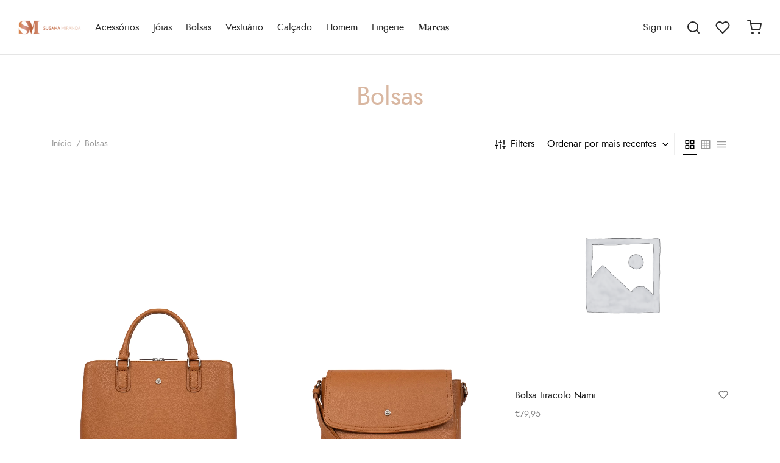

--- FILE ---
content_type: text/html; charset=UTF-8
request_url: https://susanamiranda.com/categoria-produto/bolsas/
body_size: 40707
content:

 <!doctype html>
<html lang="pt-PT">
<head>
	<meta charset="UTF-8" />
	<meta name="viewport" content="width=device-width, initial-scale=1, maximum-scale=1, user-scalable=no">
	<link rel="profile" href="http://gmpg.org/xfn/11">
	<link rel="pingback" href="https://susanamiranda.com/xmlrpc.php">
					<script>document.documentElement.className = document.documentElement.className + ' yes-js js_active js'</script>
			<meta name='robots' content='index, follow, max-image-preview:large, max-snippet:-1, max-video-preview:-1' />
	<style>img:is([sizes="auto" i], [sizes^="auto," i]) { contain-intrinsic-size: 3000px 1500px }</style>
	
	<!-- This site is optimized with the Yoast SEO plugin v26.3 - https://yoast.com/wordpress/plugins/seo/ -->
	<title>Arquivo de Bolsas - Susana Miranda</title>
	<link rel="canonical" href="https://susanamiranda.com/categoria-produto/bolsas/" />
	<link rel="next" href="https://susanamiranda.com/categoria-produto/bolsas/page/2/" />
	<meta property="og:locale" content="pt_PT" />
	<meta property="og:type" content="article" />
	<meta property="og:title" content="Arquivo de Bolsas - Susana Miranda" />
	<meta property="og:url" content="https://susanamiranda.com/categoria-produto/bolsas/" />
	<meta property="og:site_name" content="Susana Miranda" />
	<meta name="twitter:card" content="summary_large_image" />
	<script type="application/ld+json" class="yoast-schema-graph">{"@context":"https://schema.org","@graph":[{"@type":"CollectionPage","@id":"https://susanamiranda.com/categoria-produto/bolsas/","url":"https://susanamiranda.com/categoria-produto/bolsas/","name":"Arquivo de Bolsas - Susana Miranda","isPartOf":{"@id":"https://susanamiranda.com/#website"},"primaryImageOfPage":{"@id":"https://susanamiranda.com/categoria-produto/bolsas/#primaryimage"},"image":{"@id":"https://susanamiranda.com/categoria-produto/bolsas/#primaryimage"},"thumbnailUrl":"https://susanamiranda.com/wp-content/uploads/2025/09/2120200-A8-TU-1.webp","breadcrumb":{"@id":"https://susanamiranda.com/categoria-produto/bolsas/#breadcrumb"},"inLanguage":"pt-PT"},{"@type":"ImageObject","inLanguage":"pt-PT","@id":"https://susanamiranda.com/categoria-produto/bolsas/#primaryimage","url":"https://susanamiranda.com/wp-content/uploads/2025/09/2120200-A8-TU-1.webp","contentUrl":"https://susanamiranda.com/wp-content/uploads/2025/09/2120200-A8-TU-1.webp","width":1600,"height":2400},{"@type":"BreadcrumbList","@id":"https://susanamiranda.com/categoria-produto/bolsas/#breadcrumb","itemListElement":[{"@type":"ListItem","position":1,"name":"Início","item":"https://susanamiranda.com/"},{"@type":"ListItem","position":2,"name":"Bolsas"}]},{"@type":"WebSite","@id":"https://susanamiranda.com/#website","url":"https://susanamiranda.com/","name":"Susana Miranda","description":"Susana Miranda - Acessórios de Moda","publisher":{"@id":"https://susanamiranda.com/#organization"},"potentialAction":[{"@type":"SearchAction","target":{"@type":"EntryPoint","urlTemplate":"https://susanamiranda.com/?s={search_term_string}"},"query-input":{"@type":"PropertyValueSpecification","valueRequired":true,"valueName":"search_term_string"}}],"inLanguage":"pt-PT"},{"@type":"Organization","@id":"https://susanamiranda.com/#organization","name":"Susana Miranda","url":"https://susanamiranda.com/","logo":{"@type":"ImageObject","inLanguage":"pt-PT","@id":"https://susanamiranda.com/#/schema/logo/image/","url":"https://susanamiranda.com/wp-content/uploads/2020/06/48358623_1929483563766788_4966247989757607936_n.jpg","contentUrl":"https://susanamiranda.com/wp-content/uploads/2020/06/48358623_1929483563766788_4966247989757607936_n.jpg","width":856,"height":856,"caption":"Susana Miranda"},"image":{"@id":"https://susanamiranda.com/#/schema/logo/image/"},"sameAs":["https://www.facebook.com/SMSusanaMiranda/","https://www.instagram.com/sm_acessoriosdemoda/"]}]}</script>
	<!-- / Yoast SEO plugin. -->


<link rel="alternate" type="application/rss+xml" title="Susana Miranda &raquo; Feed" href="https://susanamiranda.com/feed/" />
<link rel="alternate" type="application/rss+xml" title="Susana Miranda &raquo; Feed de comentários" href="https://susanamiranda.com/comments/feed/" />
<link rel="alternate" type="application/rss+xml" title="Feed Susana Miranda &raquo; Bolsas Categoria" href="https://susanamiranda.com/categoria-produto/bolsas/feed/" />
<script>
window._wpemojiSettings = {"baseUrl":"https:\/\/s.w.org\/images\/core\/emoji\/16.0.1\/72x72\/","ext":".png","svgUrl":"https:\/\/s.w.org\/images\/core\/emoji\/16.0.1\/svg\/","svgExt":".svg","source":{"concatemoji":"https:\/\/susanamiranda.com\/wp-includes\/js\/wp-emoji-release.min.js"}};
/*! This file is auto-generated */
!function(s,n){var o,i,e;function c(e){try{var t={supportTests:e,timestamp:(new Date).valueOf()};sessionStorage.setItem(o,JSON.stringify(t))}catch(e){}}function p(e,t,n){e.clearRect(0,0,e.canvas.width,e.canvas.height),e.fillText(t,0,0);var t=new Uint32Array(e.getImageData(0,0,e.canvas.width,e.canvas.height).data),a=(e.clearRect(0,0,e.canvas.width,e.canvas.height),e.fillText(n,0,0),new Uint32Array(e.getImageData(0,0,e.canvas.width,e.canvas.height).data));return t.every(function(e,t){return e===a[t]})}function u(e,t){e.clearRect(0,0,e.canvas.width,e.canvas.height),e.fillText(t,0,0);for(var n=e.getImageData(16,16,1,1),a=0;a<n.data.length;a++)if(0!==n.data[a])return!1;return!0}function f(e,t,n,a){switch(t){case"flag":return n(e,"\ud83c\udff3\ufe0f\u200d\u26a7\ufe0f","\ud83c\udff3\ufe0f\u200b\u26a7\ufe0f")?!1:!n(e,"\ud83c\udde8\ud83c\uddf6","\ud83c\udde8\u200b\ud83c\uddf6")&&!n(e,"\ud83c\udff4\udb40\udc67\udb40\udc62\udb40\udc65\udb40\udc6e\udb40\udc67\udb40\udc7f","\ud83c\udff4\u200b\udb40\udc67\u200b\udb40\udc62\u200b\udb40\udc65\u200b\udb40\udc6e\u200b\udb40\udc67\u200b\udb40\udc7f");case"emoji":return!a(e,"\ud83e\udedf")}return!1}function g(e,t,n,a){var r="undefined"!=typeof WorkerGlobalScope&&self instanceof WorkerGlobalScope?new OffscreenCanvas(300,150):s.createElement("canvas"),o=r.getContext("2d",{willReadFrequently:!0}),i=(o.textBaseline="top",o.font="600 32px Arial",{});return e.forEach(function(e){i[e]=t(o,e,n,a)}),i}function t(e){var t=s.createElement("script");t.src=e,t.defer=!0,s.head.appendChild(t)}"undefined"!=typeof Promise&&(o="wpEmojiSettingsSupports",i=["flag","emoji"],n.supports={everything:!0,everythingExceptFlag:!0},e=new Promise(function(e){s.addEventListener("DOMContentLoaded",e,{once:!0})}),new Promise(function(t){var n=function(){try{var e=JSON.parse(sessionStorage.getItem(o));if("object"==typeof e&&"number"==typeof e.timestamp&&(new Date).valueOf()<e.timestamp+604800&&"object"==typeof e.supportTests)return e.supportTests}catch(e){}return null}();if(!n){if("undefined"!=typeof Worker&&"undefined"!=typeof OffscreenCanvas&&"undefined"!=typeof URL&&URL.createObjectURL&&"undefined"!=typeof Blob)try{var e="postMessage("+g.toString()+"("+[JSON.stringify(i),f.toString(),p.toString(),u.toString()].join(",")+"));",a=new Blob([e],{type:"text/javascript"}),r=new Worker(URL.createObjectURL(a),{name:"wpTestEmojiSupports"});return void(r.onmessage=function(e){c(n=e.data),r.terminate(),t(n)})}catch(e){}c(n=g(i,f,p,u))}t(n)}).then(function(e){for(var t in e)n.supports[t]=e[t],n.supports.everything=n.supports.everything&&n.supports[t],"flag"!==t&&(n.supports.everythingExceptFlag=n.supports.everythingExceptFlag&&n.supports[t]);n.supports.everythingExceptFlag=n.supports.everythingExceptFlag&&!n.supports.flag,n.DOMReady=!1,n.readyCallback=function(){n.DOMReady=!0}}).then(function(){return e}).then(function(){var e;n.supports.everything||(n.readyCallback(),(e=n.source||{}).concatemoji?t(e.concatemoji):e.wpemoji&&e.twemoji&&(t(e.twemoji),t(e.wpemoji)))}))}((window,document),window._wpemojiSettings);
</script>
<style id='wp-emoji-styles-inline-css'>

	img.wp-smiley, img.emoji {
		display: inline !important;
		border: none !important;
		box-shadow: none !important;
		height: 1em !important;
		width: 1em !important;
		margin: 0 0.07em !important;
		vertical-align: -0.1em !important;
		background: none !important;
		padding: 0 !important;
	}
</style>
<style id='wp-block-library-theme-inline-css'>
.wp-block-audio :where(figcaption){color:#555;font-size:13px;text-align:center}.is-dark-theme .wp-block-audio :where(figcaption){color:#ffffffa6}.wp-block-audio{margin:0 0 1em}.wp-block-code{border:1px solid #ccc;border-radius:4px;font-family:Menlo,Consolas,monaco,monospace;padding:.8em 1em}.wp-block-embed :where(figcaption){color:#555;font-size:13px;text-align:center}.is-dark-theme .wp-block-embed :where(figcaption){color:#ffffffa6}.wp-block-embed{margin:0 0 1em}.blocks-gallery-caption{color:#555;font-size:13px;text-align:center}.is-dark-theme .blocks-gallery-caption{color:#ffffffa6}:root :where(.wp-block-image figcaption){color:#555;font-size:13px;text-align:center}.is-dark-theme :root :where(.wp-block-image figcaption){color:#ffffffa6}.wp-block-image{margin:0 0 1em}.wp-block-pullquote{border-bottom:4px solid;border-top:4px solid;color:currentColor;margin-bottom:1.75em}.wp-block-pullquote cite,.wp-block-pullquote footer,.wp-block-pullquote__citation{color:currentColor;font-size:.8125em;font-style:normal;text-transform:uppercase}.wp-block-quote{border-left:.25em solid;margin:0 0 1.75em;padding-left:1em}.wp-block-quote cite,.wp-block-quote footer{color:currentColor;font-size:.8125em;font-style:normal;position:relative}.wp-block-quote:where(.has-text-align-right){border-left:none;border-right:.25em solid;padding-left:0;padding-right:1em}.wp-block-quote:where(.has-text-align-center){border:none;padding-left:0}.wp-block-quote.is-large,.wp-block-quote.is-style-large,.wp-block-quote:where(.is-style-plain){border:none}.wp-block-search .wp-block-search__label{font-weight:700}.wp-block-search__button{border:1px solid #ccc;padding:.375em .625em}:where(.wp-block-group.has-background){padding:1.25em 2.375em}.wp-block-separator.has-css-opacity{opacity:.4}.wp-block-separator{border:none;border-bottom:2px solid;margin-left:auto;margin-right:auto}.wp-block-separator.has-alpha-channel-opacity{opacity:1}.wp-block-separator:not(.is-style-wide):not(.is-style-dots){width:100px}.wp-block-separator.has-background:not(.is-style-dots){border-bottom:none;height:1px}.wp-block-separator.has-background:not(.is-style-wide):not(.is-style-dots){height:2px}.wp-block-table{margin:0 0 1em}.wp-block-table td,.wp-block-table th{word-break:normal}.wp-block-table :where(figcaption){color:#555;font-size:13px;text-align:center}.is-dark-theme .wp-block-table :where(figcaption){color:#ffffffa6}.wp-block-video :where(figcaption){color:#555;font-size:13px;text-align:center}.is-dark-theme .wp-block-video :where(figcaption){color:#ffffffa6}.wp-block-video{margin:0 0 1em}:root :where(.wp-block-template-part.has-background){margin-bottom:0;margin-top:0;padding:1.25em 2.375em}
</style>
<style id='classic-theme-styles-inline-css'>
/*! This file is auto-generated */
.wp-block-button__link{color:#fff;background-color:#32373c;border-radius:9999px;box-shadow:none;text-decoration:none;padding:calc(.667em + 2px) calc(1.333em + 2px);font-size:1.125em}.wp-block-file__button{background:#32373c;color:#fff;text-decoration:none}
</style>
<style id='global-styles-inline-css'>
:root{--wp--preset--aspect-ratio--square: 1;--wp--preset--aspect-ratio--4-3: 4/3;--wp--preset--aspect-ratio--3-4: 3/4;--wp--preset--aspect-ratio--3-2: 3/2;--wp--preset--aspect-ratio--2-3: 2/3;--wp--preset--aspect-ratio--16-9: 16/9;--wp--preset--aspect-ratio--9-16: 9/16;--wp--preset--color--black: #000000;--wp--preset--color--cyan-bluish-gray: #abb8c3;--wp--preset--color--white: #ffffff;--wp--preset--color--pale-pink: #f78da7;--wp--preset--color--vivid-red: #cf2e2e;--wp--preset--color--luminous-vivid-orange: #ff6900;--wp--preset--color--luminous-vivid-amber: #fcb900;--wp--preset--color--light-green-cyan: #7bdcb5;--wp--preset--color--vivid-green-cyan: #00d084;--wp--preset--color--pale-cyan-blue: #8ed1fc;--wp--preset--color--vivid-cyan-blue: #0693e3;--wp--preset--color--vivid-purple: #9b51e0;--wp--preset--color--gutenberg-white: #ffffff;--wp--preset--color--gutenberg-shade: #f8f8f8;--wp--preset--color--gutenberg-gray: #777777;--wp--preset--color--gutenberg-dark: #282828;--wp--preset--color--gutenberg-accent: #d9b7a1;--wp--preset--gradient--vivid-cyan-blue-to-vivid-purple: linear-gradient(135deg,rgba(6,147,227,1) 0%,rgb(155,81,224) 100%);--wp--preset--gradient--light-green-cyan-to-vivid-green-cyan: linear-gradient(135deg,rgb(122,220,180) 0%,rgb(0,208,130) 100%);--wp--preset--gradient--luminous-vivid-amber-to-luminous-vivid-orange: linear-gradient(135deg,rgba(252,185,0,1) 0%,rgba(255,105,0,1) 100%);--wp--preset--gradient--luminous-vivid-orange-to-vivid-red: linear-gradient(135deg,rgba(255,105,0,1) 0%,rgb(207,46,46) 100%);--wp--preset--gradient--very-light-gray-to-cyan-bluish-gray: linear-gradient(135deg,rgb(238,238,238) 0%,rgb(169,184,195) 100%);--wp--preset--gradient--cool-to-warm-spectrum: linear-gradient(135deg,rgb(74,234,220) 0%,rgb(151,120,209) 20%,rgb(207,42,186) 40%,rgb(238,44,130) 60%,rgb(251,105,98) 80%,rgb(254,248,76) 100%);--wp--preset--gradient--blush-light-purple: linear-gradient(135deg,rgb(255,206,236) 0%,rgb(152,150,240) 100%);--wp--preset--gradient--blush-bordeaux: linear-gradient(135deg,rgb(254,205,165) 0%,rgb(254,45,45) 50%,rgb(107,0,62) 100%);--wp--preset--gradient--luminous-dusk: linear-gradient(135deg,rgb(255,203,112) 0%,rgb(199,81,192) 50%,rgb(65,88,208) 100%);--wp--preset--gradient--pale-ocean: linear-gradient(135deg,rgb(255,245,203) 0%,rgb(182,227,212) 50%,rgb(51,167,181) 100%);--wp--preset--gradient--electric-grass: linear-gradient(135deg,rgb(202,248,128) 0%,rgb(113,206,126) 100%);--wp--preset--gradient--midnight: linear-gradient(135deg,rgb(2,3,129) 0%,rgb(40,116,252) 100%);--wp--preset--font-size--small: 13px;--wp--preset--font-size--medium: 20px;--wp--preset--font-size--large: 36px;--wp--preset--font-size--x-large: 42px;--wp--preset--spacing--20: 0.44rem;--wp--preset--spacing--30: 0.67rem;--wp--preset--spacing--40: 1rem;--wp--preset--spacing--50: 1.5rem;--wp--preset--spacing--60: 2.25rem;--wp--preset--spacing--70: 3.38rem;--wp--preset--spacing--80: 5.06rem;--wp--preset--shadow--natural: 6px 6px 9px rgba(0, 0, 0, 0.2);--wp--preset--shadow--deep: 12px 12px 50px rgba(0, 0, 0, 0.4);--wp--preset--shadow--sharp: 6px 6px 0px rgba(0, 0, 0, 0.2);--wp--preset--shadow--outlined: 6px 6px 0px -3px rgba(255, 255, 255, 1), 6px 6px rgba(0, 0, 0, 1);--wp--preset--shadow--crisp: 6px 6px 0px rgba(0, 0, 0, 1);}:where(.is-layout-flex){gap: 0.5em;}:where(.is-layout-grid){gap: 0.5em;}body .is-layout-flex{display: flex;}.is-layout-flex{flex-wrap: wrap;align-items: center;}.is-layout-flex > :is(*, div){margin: 0;}body .is-layout-grid{display: grid;}.is-layout-grid > :is(*, div){margin: 0;}:where(.wp-block-columns.is-layout-flex){gap: 2em;}:where(.wp-block-columns.is-layout-grid){gap: 2em;}:where(.wp-block-post-template.is-layout-flex){gap: 1.25em;}:where(.wp-block-post-template.is-layout-grid){gap: 1.25em;}.has-black-color{color: var(--wp--preset--color--black) !important;}.has-cyan-bluish-gray-color{color: var(--wp--preset--color--cyan-bluish-gray) !important;}.has-white-color{color: var(--wp--preset--color--white) !important;}.has-pale-pink-color{color: var(--wp--preset--color--pale-pink) !important;}.has-vivid-red-color{color: var(--wp--preset--color--vivid-red) !important;}.has-luminous-vivid-orange-color{color: var(--wp--preset--color--luminous-vivid-orange) !important;}.has-luminous-vivid-amber-color{color: var(--wp--preset--color--luminous-vivid-amber) !important;}.has-light-green-cyan-color{color: var(--wp--preset--color--light-green-cyan) !important;}.has-vivid-green-cyan-color{color: var(--wp--preset--color--vivid-green-cyan) !important;}.has-pale-cyan-blue-color{color: var(--wp--preset--color--pale-cyan-blue) !important;}.has-vivid-cyan-blue-color{color: var(--wp--preset--color--vivid-cyan-blue) !important;}.has-vivid-purple-color{color: var(--wp--preset--color--vivid-purple) !important;}.has-black-background-color{background-color: var(--wp--preset--color--black) !important;}.has-cyan-bluish-gray-background-color{background-color: var(--wp--preset--color--cyan-bluish-gray) !important;}.has-white-background-color{background-color: var(--wp--preset--color--white) !important;}.has-pale-pink-background-color{background-color: var(--wp--preset--color--pale-pink) !important;}.has-vivid-red-background-color{background-color: var(--wp--preset--color--vivid-red) !important;}.has-luminous-vivid-orange-background-color{background-color: var(--wp--preset--color--luminous-vivid-orange) !important;}.has-luminous-vivid-amber-background-color{background-color: var(--wp--preset--color--luminous-vivid-amber) !important;}.has-light-green-cyan-background-color{background-color: var(--wp--preset--color--light-green-cyan) !important;}.has-vivid-green-cyan-background-color{background-color: var(--wp--preset--color--vivid-green-cyan) !important;}.has-pale-cyan-blue-background-color{background-color: var(--wp--preset--color--pale-cyan-blue) !important;}.has-vivid-cyan-blue-background-color{background-color: var(--wp--preset--color--vivid-cyan-blue) !important;}.has-vivid-purple-background-color{background-color: var(--wp--preset--color--vivid-purple) !important;}.has-black-border-color{border-color: var(--wp--preset--color--black) !important;}.has-cyan-bluish-gray-border-color{border-color: var(--wp--preset--color--cyan-bluish-gray) !important;}.has-white-border-color{border-color: var(--wp--preset--color--white) !important;}.has-pale-pink-border-color{border-color: var(--wp--preset--color--pale-pink) !important;}.has-vivid-red-border-color{border-color: var(--wp--preset--color--vivid-red) !important;}.has-luminous-vivid-orange-border-color{border-color: var(--wp--preset--color--luminous-vivid-orange) !important;}.has-luminous-vivid-amber-border-color{border-color: var(--wp--preset--color--luminous-vivid-amber) !important;}.has-light-green-cyan-border-color{border-color: var(--wp--preset--color--light-green-cyan) !important;}.has-vivid-green-cyan-border-color{border-color: var(--wp--preset--color--vivid-green-cyan) !important;}.has-pale-cyan-blue-border-color{border-color: var(--wp--preset--color--pale-cyan-blue) !important;}.has-vivid-cyan-blue-border-color{border-color: var(--wp--preset--color--vivid-cyan-blue) !important;}.has-vivid-purple-border-color{border-color: var(--wp--preset--color--vivid-purple) !important;}.has-vivid-cyan-blue-to-vivid-purple-gradient-background{background: var(--wp--preset--gradient--vivid-cyan-blue-to-vivid-purple) !important;}.has-light-green-cyan-to-vivid-green-cyan-gradient-background{background: var(--wp--preset--gradient--light-green-cyan-to-vivid-green-cyan) !important;}.has-luminous-vivid-amber-to-luminous-vivid-orange-gradient-background{background: var(--wp--preset--gradient--luminous-vivid-amber-to-luminous-vivid-orange) !important;}.has-luminous-vivid-orange-to-vivid-red-gradient-background{background: var(--wp--preset--gradient--luminous-vivid-orange-to-vivid-red) !important;}.has-very-light-gray-to-cyan-bluish-gray-gradient-background{background: var(--wp--preset--gradient--very-light-gray-to-cyan-bluish-gray) !important;}.has-cool-to-warm-spectrum-gradient-background{background: var(--wp--preset--gradient--cool-to-warm-spectrum) !important;}.has-blush-light-purple-gradient-background{background: var(--wp--preset--gradient--blush-light-purple) !important;}.has-blush-bordeaux-gradient-background{background: var(--wp--preset--gradient--blush-bordeaux) !important;}.has-luminous-dusk-gradient-background{background: var(--wp--preset--gradient--luminous-dusk) !important;}.has-pale-ocean-gradient-background{background: var(--wp--preset--gradient--pale-ocean) !important;}.has-electric-grass-gradient-background{background: var(--wp--preset--gradient--electric-grass) !important;}.has-midnight-gradient-background{background: var(--wp--preset--gradient--midnight) !important;}.has-small-font-size{font-size: var(--wp--preset--font-size--small) !important;}.has-medium-font-size{font-size: var(--wp--preset--font-size--medium) !important;}.has-large-font-size{font-size: var(--wp--preset--font-size--large) !important;}.has-x-large-font-size{font-size: var(--wp--preset--font-size--x-large) !important;}
:where(.wp-block-post-template.is-layout-flex){gap: 1.25em;}:where(.wp-block-post-template.is-layout-grid){gap: 1.25em;}
:where(.wp-block-columns.is-layout-flex){gap: 2em;}:where(.wp-block-columns.is-layout-grid){gap: 2em;}
:root :where(.wp-block-pullquote){font-size: 1.5em;line-height: 1.6;}
</style>
<style id='woocommerce-inline-inline-css'>
.woocommerce form .form-row .required { visibility: visible; }
</style>
<style class="optimize_css_2" type="text/css" media="all">.tax-product_brand .brand-description{overflow:hidden;zoom:1}.tax-product_brand .brand-description img.brand-thumbnail{width:25%;float:right}.tax-product_brand .brand-description .text{width:72%;float:left}.widget_brand_description img{box-sizing:border-box;width:100%;max-width:none;height:auto;margin:0 0 1em}ul.brand-thumbnails{margin-left:0;margin-bottom:0;clear:both;list-style:none}ul.brand-thumbnails:before{clear:both;content:"";display:table}ul.brand-thumbnails:after{clear:both;content:"";display:table}ul.brand-thumbnails li{float:left;margin:0 3.8% 1em 0;padding:0;position:relative;width:22.05%}ul.brand-thumbnails.fluid-columns li{width:auto}ul.brand-thumbnails:not(.fluid-columns) li.first{clear:both}ul.brand-thumbnails:not(.fluid-columns) li.last{margin-right:0}ul.brand-thumbnails.columns-1 li{width:100%;margin-right:0}ul.brand-thumbnails.columns-2 li{width:48%}ul.brand-thumbnails.columns-3 li{width:30.75%}ul.brand-thumbnails.columns-5 li{width:16.95%}ul.brand-thumbnails.columns-6 li{width:13.5%}.brand-thumbnails li img{box-sizing:border-box;width:100%;max-width:none;height:auto;margin:0}@media screen and (max-width:768px){ul.brand-thumbnails:not(.fluid-columns) li{width:48%!important}ul.brand-thumbnails:not(.fluid-columns) li.first{clear:none}ul.brand-thumbnails:not(.fluid-columns) li.last{margin-right:3.8%}ul.brand-thumbnails:not(.fluid-columns) li:nth-of-type(odd){clear:both}ul.brand-thumbnails:not(.fluid-columns) li:nth-of-type(even){margin-right:0}}.brand-thumbnails-description li{text-align:center}.brand-thumbnails-description li .term-thumbnail img{display:inline}.brand-thumbnails-description li .term-description{margin-top:1em;text-align:left}#brands_a_z h3:target{text-decoration:underline}ul.brands_index{list-style:none outside;overflow:hidden;zoom:1}ul.brands_index li{float:left;margin:0 2px 2px 0}ul.brands_index li a,ul.brands_index li span{border:1px solid #ccc;padding:6px;line-height:1em;float:left;text-decoration:none}ul.brands_index li span{border-color:#eee;color:#ddd}ul.brands_index li a:hover{border-width:2px;padding:5px;text-decoration:none}ul.brands_index li a.active{border-width:2px;padding:5px}div#brands_a_z a.top{border:1px solid #ccc;padding:4px;line-height:1em;float:right;text-decoration:none;font-size:.8em}</style>
<style class="optimize_css_2" type="text/css" media="all"></style>
<style class="optimize_css_2" type="text/css" media="all">.pwb-carousel .slick-prev>span,.pwb-carousel .slick-next>span,.pwb-product-carousel .slick-prev>span,.pwb-product-carousel .slick-next>span{margin-top:-30px!important}.pwb-carousel .slick-prev,.pwb-carousel .slick-next,.pwb-product-carousel .slick-prev,.pwb-product-carousel .slick-next{top:50%!important;width:40px!important}</style>
<style class="optimize_css_2" type="text/css" media="all">@font-face{font-family:'et-icon';src:url(https://susanamiranda.com/wp-content/themes/goya/goya/assets/icons/theme-icons/fonts/et-icon.eot#1762868194);src:url(https://susanamiranda.com/wp-content/themes/goya/goya/assets/icons/theme-icons/fonts/et-icon.eot#1762868194) format('embedded-opentype'),url(https://susanamiranda.com/wp-content/themes/goya/goya/assets/icons/theme-icons/fonts/et-icon.ttf#1762868194) format('truetype'),url(https://susanamiranda.com/wp-content/themes/goya/goya/assets/icons/theme-icons/fonts/et-icon.woff#1762868194) format('woff'),url(https://susanamiranda.com/wp-content/themes/goya/goya/assets/icons/theme-icons/fonts/et-icon.svg?s4friv#et-icon) format('svg');font-weight:400;font-style:normal;font-display:block}.et-icon{font-family:'et-icon'!important;speak:none;font-style:normal;font-weight:400;font-variant:normal;text-transform:none;line-height:1;-webkit-font-smoothing:antialiased;-moz-osx-font-smoothing:grayscale}.et-star:before{content:"\e92e"}.et-twitter:before{content:"\e902"}.et-facebook:before{content:"\e903"}.et-pinterest:before{content:"\e904"}.et-instagram:before{content:"\e905"}.et-linkedin:before{content:"\e906"}.et-google:before{content:"\e907"}.et-flickr:before{content:"\e908"}.et-snapchat:before{content:"\e909"}.et-behance:before{content:"\e90a"}.et-dribbble:before{content:"\e90b"}.et-tumblr:before{content:"\e90c"}.et-vimeo:before{content:"\e90d"}.et-vk:before{content:"\e90e"}.et-youtube:before{content:"\e90f"}.et-weibo:before{content:"\e910"}.et-whatsapp:before{content:"\e911"}.et-soundcloud:before{content:"\e912"}.et-envelope:before{content:"\e913"}.et-trash:before{content:"\e93d"}.et-link:before{content:"\e93c"}.et-refresh-cw:before{content:"\e930"}.et-zoom-out:before{content:"\e931"}.et-zoom-in:before{content:"\e939"}.et-clock:before{content:"\e93a"}.et-calendar:before{content:"\e93b"}.et-log-out:before{content:"\e936"}.et-log-in:before{content:"\e937"}.et-gift:before{content:"\e938"}.et-arrow-right:before{content:"\e932"}.et-arrow-left:before{content:"\e933"}.et-arrow-down:before{content:"\e934"}.et-arrow-up:before{content:"\e935"}.et-download:before{content:"\e92f"}.et-map-pin:before{content:"\e92d"}.et-minus:before{content:"\e914"}.et-sliders:before{content:"\e915"}.et-play:before{content:"\e916"}.et-maximize-2:before{content:"\e917"}.et-maximize:before{content:"\e918"}.et-user:before{content:"\e919"}.et-shopping-bag:before{content:"\e91a"}.et-shopping-cart:before{content:"\e91b"}.et-heart:before{content:"\e91c"}.et-share:before{content:"\e91d"}.et-search:before{content:"\e91e"}.et-message-square:before{content:"\e91f"}.et-plus:before{content:"\e920"}.et-menu:before{content:"\e921"}.et-tag:before{content:"\e922"}.et-chevron-right:before{content:"\e923"}.et-chevron-left:before{content:"\e924"}.et-chevron-down:before{content:"\e925"}.et-chevron-up:before{content:"\e926"}.et-x-circle:before{content:"\e927"}.et-x:before{content:"\e928"}.et-alert-triangle:before{content:"\e929"}.et-help-circle:before{content:"\e92a"}.et-alert-circle:before{content:"\e92b"}.et-check:before{content:"\e92c"}.et-list:before{content:"\e901"}.et-grid:before{content:"\e900"}</style>
<style class="optimize_css_2" type="text/css" media="all">@font-face{font-family:Jost;src:url(https://susanamiranda.com/wp-content/themes/goya/goya/assets/css/../fonts/jost-300-light.woff2) format('woff2'),url(https://susanamiranda.com/wp-content/themes/goya/goya/assets/css/../fonts/jost-300-light.woff) format('woff');font-weight:300;font-display:swap;font-style:normal}@font-face{font-family:Jost;src:url(https://susanamiranda.com/wp-content/themes/goya/goya/assets/css/../fonts/jost-300-lightitalic.woff2) format('woff2'),url(https://susanamiranda.com/wp-content/themes/goya/goya/assets/css/../fonts/jost-300-lightitalic.woff) format('woff');font-weight:300;font-display:swap;font-style:italic}@font-face{font-family:Jost;src:url(https://susanamiranda.com/wp-content/themes/goya/goya/assets/css/../fonts/jost-400-book.woff2) format('woff2'),url(https://susanamiranda.com/wp-content/themes/goya/goya/assets/css/../fonts/jost-400-book.woff) format('woff');font-weight:400;font-display:swap;font-style:normal}@font-face{font-family:Jost;src:url(https://susanamiranda.com/wp-content/themes/goya/goya/assets/css/../fonts/jost-400-bookitalic.woff2) format('woff2'),url(https://susanamiranda.com/wp-content/themes/goya/goya/assets/css/../fonts/jost-400-bookitalic.woff) format('woff');font-weight:400;font-display:swap;font-style:italic}@font-face{font-family:Jost;src:url(https://susanamiranda.com/wp-content/themes/goya/goya/assets/css/../fonts/jost-500-medium.woff2) format('woff2'),url(https://susanamiranda.com/wp-content/themes/goya/goya/assets/css/../fonts/jost-500-medium.woff) format('woff');font-weight:500;font-display:swap;font-style:normal}@font-face{font-family:Jost;src:url(https://susanamiranda.com/wp-content/themes/goya/goya/assets/css/../fonts/jost-500-mediumitalic.woff2) format('woff2'),url(https://susanamiranda.com/wp-content/themes/goya/goya/assets/css/../fonts/jost-500-mediumitalic.woff) format('woff');font-weight:500;font-display:swap;font-style:italic}@font-face{font-family:Jost;src:url(https://susanamiranda.com/wp-content/themes/goya/goya/assets/css/../fonts/jost-600-semi.woff2) format('woff2'),url(https://susanamiranda.com/wp-content/themes/goya/goya/assets/css/../fonts/jost-600-semi.woff) format('woff');font-weight:600;font-display:swap;font-style:normal}@font-face{font-family:Jost;src:url(https://susanamiranda.com/wp-content/themes/goya/goya/assets/css/../fonts/jost-600-semiitalic.woff2) format('woff2'),url(https://susanamiranda.com/wp-content/themes/goya/goya/assets/css/../fonts/jost-600-semiitalic.woff) format('woff');font-weight:600;font-display:swap;font-style:italic}@font-face{font-family:Jost;src:url(https://susanamiranda.com/wp-content/themes/goya/goya/assets/css/../fonts/jost-700-bold.woff2) format('woff2'),url(https://susanamiranda.com/wp-content/themes/goya/goya/assets/css/../fonts/jost-700-bold.woff) format('woff');font-weight:700;font-display:swap;font-style:normal}@font-face{font-family:Jost;src:url(https://susanamiranda.com/wp-content/themes/goya/goya/assets/css/../fonts/jost-700-bolditalic.woff2) format('woff2'),url(https://susanamiranda.com/wp-content/themes/goya/goya/assets/css/../fonts/jost-700-bolditalic.woff) format('woff');font-weight:700;font-display:swap;font-style:italic}</style>
<style id='goya-customizer-styles-inline-css'>
body,blockquote cite {line-height:1.7;color:#585858;}body,blockquote cite,.entry-content h2,.post-sidebar .widget > h6,.entry-content h2,.mfp-content h2,.footer h2,.entry-content h3,.mfp-content h3,.footer h3,.entry-content h4,.mfp-content h4,.footer h4,.et-banner-text .et-banner-title,.woocommerce-order-received h2,.woocommerce-MyAccount-content h2,.woocommerce-MyAccount-content h3,.woocommerce-checkout h3,.order_review_heading,.woocommerce-MyAccount-content legend,.related h2,.up-sells h2,.cross-sells h2,.cart-collaterals h5,.cart-collaterals h3,.cart-collaterals h2,.related-posts .related-title,.et_post_nav .post_nav_link h3,.comment-reply-title,.comment-reply-title .button,.product-details-accordion .woocommerce-Reviews-title,.comments-container .comments-title {font-family:Jost, sans-serif;font-weight:400;}body,blockquote cite,div.vc_progress_bar .vc_single_bar .vc_label,div.vc_toggle_size_sm .vc_toggle_title h4 {font-size:16px;}.wp-caption-text,.woocommerce-breadcrumb,.post.listing .listing_content .post-meta,.footer-bar .footer-bar-content,.side-menu .mobile-widgets p,.side-menu .side-widgets p,.shop_table.cart tbody tr td .update-cart,.shop_table.cart tbody tr td .remove_item,.products .product.product-category a div h2 .count,#payment .payment_methods li .payment_box,#payment .payment_methods li a.about_paypal,.et-product-detail .summary .sizing_guide,#reviews .commentlist li .comment-text .woocommerce-review__verified,#reviews .commentlist li .comment-text .woocommerce-review__published-date,.commentlist > li .comment-meta,.widget .type-post .post-meta,.widget_rss .rss-date,.wp-block-latest-comments__comment-date,.wp-block-latest-posts__post-date,.commentlist > li .reply,.comment-reply-title small,.commentlist .bypostauthor .post-author,.commentlist .bypostauthor > .comment-body .fn:after,.et-portfolio.et-portfolio-style-hover-card .type-portfolio .et-portfolio-excerpt {font-size:14px;}h1, h2, h3, h4, h5, h6{color:#d9b7a1;}.button,input[type=submit]{background-color:#282828;}.et-product-detail .single_add_to_cart_button,.products:not(.shop_display_list) .et-listing-style4 .after_shop_loop_actions .add_to_cart_button.button,.woocommerce-mini-cart__buttons .button.checkout,#side-cart.dark .side-panel-content p.woocommerce-mini-cart__buttons .button.checkout,.button.checkout-button,#place_order.button,.woocommerce .argmc-wrapper .argmc-nav-buttons .argmc-submit {background-color:#181818;}.product-showcase-light-text .showcase-inner .single_add_to_cart_button {color:#111111;background-color:#ffffff;}.button.outlined,.button.outlined:hover,.woocommerce-Reviews .comment-reply-title:hover {color:#282828;opacity:1;}input[type="text"],input[type="password"],input[type="number"],input[type="date"],input[type="datetime"],input[type="datetime-local"],input[type="time"],input[type="month"],input[type="week"],input[type="email"],input[type="search"],input[type="tel"],input[type="url"],input.input-text,select,textarea,.nf-form-cont .nf-form-content .list-select-wrap .nf-field-element > div,.nf-form-cont .nf-form-content input:not([type="button"]),.nf-form-cont .nf-form-content textarea,.nf-form-cont .nf-form-content .submit-wrap .ninja-forms-field,.button,.el-style-border-bottom .mc4wp-form-fields input[type="email"],.comment-form-rating,.woocommerce a.ywsl-social,.login a.ywsl-social,input[type=submit],.select2.select2-container--default .select2-selection--single,.woocommerce .woocommerce-MyAccount-content .shop_table .woocommerce-button,.woocommerce .sticky-product-bar .quantity,.woocommerce .et-product-detail .summary .quantity,div.argmc-customer-details,div.argmc-wrapper .argmc-billing-details,div.argmc-wrapper .argmc-shipping-details,.et-product-detail .summary .yith-wcwl-add-to-wishlist > div > a,.wishlist_table .add_to_cart.button,.yith-wcwl-add-button a.add_to_wishlist,.yith-wcwl-popup-button a.add_to_wishlist,.wishlist_table a.ask-an-estimate-button,.wishlist-title a.show-title-form,.hidden-title-form a.hide-title-form,.woocommerce .yith-wcwl-wishlist-new button,.wishlist_manage_table a.create-new-wishlist,.wishlist_manage_table button.submit-wishlist-changes,.yith-wcwl-wishlist-search-form button.wishlist-search-button,#side-filters.side-panel .et-close {border-radius:0px;}.et-banner .et-banner-content .et-banner-title.color-accent,.et-banner .et-banner-content .et-banner-subtitle.color-accent,.et-banner .et-banner-content .et-banner-link.link.color-accent,.et-banner .et-banner-content .et-banner-link.link.color-accent:hover,.et-banner .et-banner-content .et-banner-link.outlined.color-accent,.et-banner .et-banner-content .et-banner-link.outlined.color-accent:hover {color:#d9b7a1;}.et-banner .et-banner-content .et-banner-subtitle.tag_style.color-accent,.et-banner .et-banner-content .et-banner-link.solid.color-accent,.et-banner .et-banner-content .et-banner-link.solid.color-accent:hover {background:#d9b7a1;}.et-iconbox.icon-style-background.icon-color-accent .et-feature-icon {background:#d9b7a1;}.et-iconbox.icon-style-border.icon-color-accent .et-feature-icon,.et-iconbox.icon-style-simple.icon-color-accent .et-feature-icon {color:#d9b7a1;}.et-counter.counter-color-accent .h1,.et-counter.icon-color-accent i {color:#d9b7a1;}.et_btn.solid.color-accent {background:#d9b7a1;}.et_btn.link.color-accent,.et_btn.outlined.color-accent,.et_btn.outlined.color-accent:hover {color:#d9b7a1;}.et-animatype.color-accent .et-animated-entry,.et-stroketype.color-accent *{color:#d9b7a1;}.slick-prev:hover,.slick-next:hover,.flex-prev:hover,.flex-next:hover,.mfp-wrap.quick-search .mfp-content [type="submit"],.et-close,.single-product .pswp__button:hover,.content404 h4,.et-cart-empty .cart-empty,.woocommerce-tabs .tabs li a span,.woo-variation-gallery-wrapper .woo-variation-gallery-trigger:hover:after,.mobile-menu li.menu-item-has-children.active > .et-menu-toggle:after,.mobile-menu li.menu-item-has-children > .et-menu-toggle:hover,.remove:hover, a.remove:hover,span.minicart-counter.et-count-zero,.tag-cloud-link .tag-link-count,.star-rating > span:before,.comment-form-rating .stars > span:before,.wpmc-tabs-wrapper li.wpmc-tab-item.current,div.argmc-wrapper .tab-completed-icon:before,div.argmc-wrapper .argmc-tab-item.completed .argmc-tab-number,.widget .wc-layered-nav-rating.chosen,.widget ul li.active,.woocommerce .widget_layered_nav ul.yith-wcan-list li.chosen a,.woocommerce .widget_layered_nav ul.yith-wcan-label li.chosen a,.widget.widget_layered_nav li.chosen a, .widget.widget_layered_nav li.current-cat a,.widget.widget_layered_nav_filters li.chosen a,.widget.widget_layered_nav_filters li.current-cat a,.et-wp-gallery-popup .mfp-arrow,.et-page-load-overlay .dot3-loader {color:#d9b7a1;}.accent-color:not(.fancy-tag),.accent-color:not(.fancy-tag) .wpb_wrapper > h1,.accent-color:not(.fancy-tag) .wpb_wrapper > h2,.accent-color:not(.fancy-tag) .wpb_wrapper > h3,.accent-color:not(.fancy-tag) .wpb_wrapper > h4,.accent-color:not(.fancy-tag) .wpb_wrapper > h5,.accent-color:not(.fancy-tag) .wpb_wrapper > h6,.accent-color:not(.fancy-tag) .wpb_wrapper > p {color:#d9b7a1 !important;}.accent-color.fancy-tag,.wpb_text_column .accent-color.fancy-tag:last-child,.accent-color.fancy-tag .wpb_wrapper > h1,.accent-color.fancy-tag .wpb_wrapper > h2,.accent-color.fancy-tag .wpb_wrapper > h3,.accent-color.fancy-tag .wpb_wrapper > h4,.accent-color.fancy-tag .wpb_wrapper > h5,.accent-color.fancy-tag .wpb_wrapper > h6,.accent-color.fancy-tag .wpb_wrapper > p {background-color:#d9b7a1;}.wpmc-tabs-wrapper li.wpmc-tab-item.current .wpmc-tab-number,.wpmc-tabs-wrapper li.wpmc-tab-item.current:before,.tag-cloud-link:hover,div.argmc-wrapper .argmc-tab-item.completed .argmc-tab-number,div.argmc-wrapper .argmc-tab-item.current .argmc-tab-number,div.argmc-wrapper .argmc-tab-item.last.current + .argmc-tab-item:hover .argmc-tab-number,.woocommerce .widget_layered_nav ul.yith-wcan-list li.chosen a,.woocommerce .widget_layered_nav ul.yith-wcan-label li.chosen a,.widget.widget_layered_nav li.chosen a,.widget.widget_layered_nav li.current-cat a,.widget.widget_layered_nav_filters li.chosen a,.widget.widget_layered_nav_filters li.current-cat a,.widget.widget_layered_nav .et-widget-color-filter li.chosen a:hover:before,.woocommerce-product-gallery .flex-control-thumbs li img.flex-active {border-color:#d9b7a1;}.mfp-close.scissors-close:hover:before,.mfp-close.scissors-close:hover:after,.remove:hover:before,.remove:hover:after,#side-cart .remove:hover:before,#side-cart .remove:hover:after,#side-cart.dark .remove:hover:before,#side-cart.dark .remove:hover:after,.yith-wcan-loading:after,.blockUI.blockOverlay:after,.easyzoom-notice:after,.woocommerce-product-gallery__wrapper .slick:after,.add_to_cart_button.loading:after,.et-loader:after,#side-filters.ajax-loader .et-close,.vc_progress_bar.vc_progress-bar-color-bar_orange .vc_single_bar span.vc_bar,span.minicart-counter,.et-active-filters-count,div.argmc-wrapper .argmc-tab-item.current .argmc-tab-number,div.argmc-wrapper .argmc-tab-item.visited:hover .argmc-tab-number,div.argmc-wrapper .argmc-tab-item.last.current + .argmc-tab-item:hover .argmc-tab-number,.slick-dots li button:hover,.wpb_column.et-light-column .postline:before,.wpb_column.et-light-column .postline-medium:before,.wpb_column.et-light-column .postline-large:before,.et-feat-video-btn:hover .et-featured-video-icon:after,.post.type-post.sticky .entry-title a:after {background-color:#d9b7a1;}div.argmc-wrapper .argmc-tab-item.visited:before {border-bottom-color:#d9b7a1;}.fancy-title,h1.fancy-title,h2.fancy-title,h3.fancy-title,h4.fancy-title,h5.fancy-title,h6.fancy-title {color:#d9b7a1}.fancy-tag,h1.fancy-tag,h2.fancy-tag,h3.fancy-tag,h4.fancy-tag,h5.fancy-tag,h6.fancy-tag {background-color:#d9b7a1}.header,.header-spacer,.product-header-spacer {height:90px;}.page-header-transparent .hero-header .hero-title {padding-top:90px;}@media only screen and (min-width:992px) {.et-product-detail.et-product-layout-no-padding.product-header-transparent .showcase-inner .product-information {padding-top:90px;}.header_on_scroll:not(.megamenu-active) .header {height:70px;}}@media only screen and (max-width:991px) {.header,.header_on_scroll .header,.header-spacer,.product-header-spacer {height:60px;}.page-header-transparent .hero-header .hero-title {padding-top:60px;}}@media screen and (min-width:576px) and (max-width:767px) {.sticky-product-bar {height:60px;}.product-bar-visible.single-product.fixed-product-bar-bottom .footer {margin-bottom:60px;}.product-bar-visible.single-product.fixed-product-bar-bottom #scroll_to_top.active {bottom:70px;}}.header .menu-holder {min-height:36px;}@media only screen and (max-width:767px) {.header .menu-holder {min-height:44px;}}.header .logolink .logoimg {max-height:24px;}@media only screen and (max-width:767px) {.header .logolink .logoimg {max-height:44px;}}.tax-product_cat.term-369 .hero-header .hero-title {}.top-bar {background-color:#282828;height:40px;line-height:40px;}.top-bar,.top-bar a,.top-bar .selected {color:#eeeeee;}.et-global-campaign {background-color:#e97a7e;color:#ffffff;height:40px;}.et-global-campaign .remove:before,.et-global-campaign .remove:after {background-color:#ffffff;}.page-header-regular .header,.header_on_scroll .header {background-color:#ffffff;}@media only screen and (max-width:576px) {.page-header-transparent:not(.header-transparent-mobiles):not(.header_on_scroll) .header {background-color:#ffffff;}}.header a,.header .menu-toggle,.header .goya-search button {color:#282828;}@media only screen and (max-width:767px) {.sticky-header-light .header .menu-toggle:hover,.header-transparent-mobiles.sticky-header-light.header_on_scroll .header a.icon,.header-transparent-mobiles.sticky-header-light.header_on_scroll .header .menu-toggle,.header-transparent-mobiles.light-title:not(.header_on_scroll) .header a.icon,.header-transparent-mobiles.light-title:not(.header_on_scroll) .header .menu-toggle {color:#ffffff;}}@media only screen and (min-width:768px) {.light-title:not(.header_on_scroll) .header .site-title,.light-title:not(.header_on_scroll) .header .et-header-menu>li> a,.sticky-header-light.header_on_scroll .header .et-header-menu>li> a,.light-title:not(.header_on_scroll) span.minicart-counter.et-count-zero,.sticky-header-light.header_on_scroll .header .icon,.sticky-header-light.header_on_scroll .header .menu-toggle,.light-title:not(.header_on_scroll) .header .icon,.light-title:not(.header_on_scroll) .header .menu-toggle {color:#ffffff;}}.et-header-menu .menu-label,.mobile-menu .menu-label {background-color:#bbbbbb;}.et-header-menu ul.sub-menu:before,.et-header-menu .sub-menu .sub-menu {background-color:#ffffff;}.et-header-menu>li.menu-item-has-children > a:after {border-bottom-color:#ffffff;}.et-header-menu ul.sub-menu li a {color:#444444;}.side-panel .mobile-bar,.side-panel .mobile-bar.dark {background:#f8f8f8;}.side-mobile-menu,.side-mobile-menu.dark { background:#ffffff;}.side-fullscreen-menu,.side-fullscreen-menu.dark { background:#ffffff;}.site-footer,.site-footer.dark {background-color:#d9b7a1;}.site-footer .footer-bar.custom-color-1,.site-footer .footer-bar.custom-color-1.dark {background-color:#ffffff;}.mfp #et-quickview {max-width:960px;}.et-shop-widget-scroll{max-height:150px;}.star-rating > span:before,.comment-form-rating .stars > span:before {color:#282828;}.product-inner .badge.onsale,.wc-block-grid .wc-block-grid__products .wc-block-grid__product .wc-block-grid__product-onsale {color:#ef5c5c;background-color:#ffffff;}.et-product-detail .summary .badge.onsale {border-color:#ef5c5c;}.product-inner .badge.new {color:#585858;background-color:#ffffff;}.product-inner .badge.out-of-stock {color:#585858;background-color:#ffffff;}@media screen and (min-width:768px) {.wc-block-grid__products .wc-block-grid__product .wc-block-grid__product-image {margin-top:5px;}.wc-block-grid__products .wc-block-grid__product:hover .wc-block-grid__product-image {transform:translateY(-5px);}.wc-block-grid__products .wc-block-grid__product:hover .wc-block-grid__product-image img {-moz-transform:scale(1.05, 1.05);-ms-transform:scale(1.05, 1.05);-webkit-transform:scale(1.05, 1.05);transform:scale(1.05, 1.05);}}.et-blog.hero-header .hero-title {background-color:#f8f8f8;}.post.post-detail.hero-title .post-featured.title-wrap {background-color:#f8f8f8;}.has-gutenberg-white-color { color:#ffffff !important; }.has-gutenberg-white-background-color { background-color:#ffffff; }.wp-block-button.outlined .has-gutenberg-white-color { border-color:#ffffff !important; background-color:transparent !important; }.has-gutenberg-shade-color { color:#f8f8f8 !important; }.has-gutenberg-shade-background-color { background-color:#f8f8f8; }.wp-block-button.outlined .has-gutenberg-shade-color { border-color:#f8f8f8 !important; background-color:transparent !important; }.has-gutenberg-gray-color { color:#777777 !important; }.has-gutenberg-gray-background-color { background-color:#777777; }.wp-block-button.outlined .has-gutenberg-gray-color { border-color:#777777 !important; background-color:transparent !important; }.has-gutenberg-dark-color { color:#282828 !important; }.has-gutenberg-dark-background-color { background-color:#282828; }.wp-block-button.outlined .has-gutenberg-dark-color { border-color:#282828 !important; background-color:transparent !important; }.has-gutenberg-accent-color { color:#d9b7a1 !important; }.has-gutenberg-accent-background-color { background-color:#d9b7a1; }.wp-block-button.outlined .has-gutenberg-accent-color { border-color:#d9b7a1 !important; background-color:transparent !important; }.commentlist .bypostauthor > .comment-body .fn:after {content:'Post Author';}.et-inline-validation-notices .form-row.woocommerce-invalid-required-field:after{content:'Required field';}.post.type-post.sticky .entry-title a:after {content:'Featured';}
</style>
<style class="optimize_css_2" type="text/css" media="all">.pwb-clearfix:after{content:"";display:table;clear:both}.pwb-before-loop{margin-bottom:1em}.pwb-after-loop{margin-top:1em}.pwb-carousel .pwb-slick-slide a{display:block}.pwb-carousel .pwb-slick-slide a>img{margin:0 auto}.pwb-carousel .pwb-slick-slide,.pwb-product-carousel .pwb-slick-slide{margin:0 10px}.pwb-carousel .slick-prev,.pwb-carousel .slick-next,.pwb-product-carousel .slick-prev,.pwb-product-carousel .slick-next{font-size:0;position:absolute;top:0;bottom:0;display:block;cursor:pointer;font-size:22px;width:30px;overflow:hidden;text-align:center;color:#aeaeae;border:none;outline:none;z-index:999;background:#eee;opacity:0;transition:opacity .3s ease-in-out;-webkit-transition:opacity .3s ease-in-out;-moz-transition:opacity .3s ease-in-out;-o-transition:opacity .3s ease-in-out}.pwb-carousel .slick-prev>span,.pwb-carousel .slick-next>span,.pwb-product-carousel .slick-prev>span,.pwb-product-carousel .slick-next>span{display:inline-block;height:20px;width:20px;padding:10px;position:absolute;top:50%;margin-top:-20px;left:0;right:0}.pwb-carousel .slick-prev:hover,.pwb-carousel .slick-prev:focus,.pwb-carousel .slick-next:hover,.pwb-carousel .slick-next:focus,.pwb-product-carousel .slick-prev:hover,.pwb-product-carousel .slick-prev:focus,.pwb-product-carousel .slick-next:hover,.pwb-product-carousel .slick-next:focus{outline:none}.pwb-carousel .slick-prev,.pwb-product-carousel .slick-prev{left:0}.pwb-carousel .slick-next,.pwb-product-carousel .slick-next{right:0}.pwb-carousel:hover .slick-next,.pwb-carousel:hover .slick-prev,.pwb-product-carousel:hover .slick-next,.pwb-product-carousel:hover .slick-prev{opacity:.8}.pwb-product-carousel .pwb-amount{display:block;width:100%;margin-bottom:12px}.pwb-carousel,.pwb-product-carousel{min-height:30px}.pwb-carousel .pwb-slick-slide,.pwb-product-carousel .pwb-slick-slide{display:none}.pwb-carousel.slick-initialized .pwb-slick-slide,.pwb-product-carousel.slick-initialized .pwb-slick-slide{display:block}.pwb-carousel .slick-list,.pwb-product-carousel .slick-list{opacity:0;position:absolute}.pwb-carousel.slick-initialized,.pwb-product-carousel.slick-initialized{min-height:none}.pwb-carousel.slick-initialized .slick-list,.pwb-product-carousel.slick-initialized .slick-list{opacity:1;position:relative;transition:opacity .2s ease-in}.pwb-carousel.slick-initialized .pwb-carousel-loader,.pwb-product-carousel.slick-initialized .pwb-carousel-loader{display:none!important;opacity:0!important}.pwb-carousel-loader{font-size:10px;margin:50px auto;text-indent:-9999em;width:30px;height:30px;border-radius:50%;background:#525252;background:-moz-linear-gradient(left,#525252 10%,#fff0 42%);background:-webkit-linear-gradient(left,#525252 10%,#fff0 42%);background:-o-linear-gradient(left,#525252 10%,#fff0 42%);background:-ms-linear-gradient(left,#525252 10%,#fff0 42%);background:linear-gradient(to right,#525252 10%,#fff0 42%);position:relative;-webkit-animation:PWBCarouselLoader 1.4s infinite linear;animation:PWBCarouselLoader 1.4s infinite linear;-webkit-transform:translateZ(0);-ms-transform:translateZ(0);transform:translateZ(0)}.pwb-carousel-loader:before{width:50%;height:50%;background:#525252;border-radius:100% 0 0 0;position:absolute;top:0;left:0;content:""}.pwb-carousel-loader:after{background:#fff;width:75%;height:75%;border-radius:50%;content:"";margin:auto;position:absolute;top:0;left:0;bottom:0;right:0}@-webkit-keyframes PWBCarouselLoader{0%{-webkit-transform:rotate(0deg);transform:rotate(0deg)}100%{-webkit-transform:rotate(360deg);transform:rotate(360deg)}}@keyframes PWBCarouselLoader{0%{-webkit-transform:rotate(0deg);transform:rotate(0deg)}100%{-webkit-transform:rotate(360deg);transform:rotate(360deg)}}.pwb-all-brands .pwb-pagination-wrapper{margin-top:20px;padding-top:10px;border-top:1px solid #ededed;text-align:right}.pwb-all-brands .pwb-pagination{display:inline-block;margin-right:10px;background-color:#ededed;color:#333;text-align:center;padding:10px}.pwb-brands-cols-outer{display:flex;flex-wrap:wrap;gap:15px}.pwb-all-brands .pwb-brands-cols-outer:after{content:"";display:table;clear:both}.pwb-all-brands .pwb-brands-cols-outer .pwb-brands-col3{box-sizing:border-box;width:calc(20% - 15px);display:flex;align-items:center;justify-content:center;flex-wrap:wrap}.pwb-az-listing-row{margin-bottom:20px}.pwb-az-listing-row-in{margin-left:-5px;margin-right:-5px}.pwb-az-listing-col{padding:5px}.pwb-az-listing-col>a{display:block;text-transform:uppercase;white-space:nowrap;overflow:hidden}.pwb-az-listing-title{border-bottom:1px solid #ddd;font-weight:700;font-size:115%;text-transform:uppercase}.pwb-az-listing-header{margin-bottom:30px}.pwb-az-listing-header ul{margin:0;padding:0;list-style:none;margin-right:-2px;margin-left:-2px}.pwb-az-listing-header li{display:inline-block;float:left;width:25px;height:25px;margin:2px;line-height:25px;border:1px solid #ddd;text-align:center}.pwb-az-listing-header a{text-transform:uppercase}.pwb-filter-products input[type=checkbox]{margin-right:10px}.pwb-filter-products li{margin-bottom:5px}.pwb-row:after{content:"";display:table;clear:both}.pwb-columns-2{width:50%}.pwb-columns-3{width:33.33333%}.pwb-columns-4{width:25%}.pwb-columns-5{width:20%}.pwb-columns-6{width:16.66666%}.pwb-columns{float:left}.pwb-single-product-brands{padding-top:1em;display:flex;gap:.1em}.product_meta .pwb-single-product-brands{padding-top:0}.pwb-text-before-brands-links{margin-right:4px}@media screen and (max-width:1000px){.pwb-all-brands .pwb-brands-cols-outer .pwb-brands-col3{width:25%}}@media screen and (max-width:700px){.pwb-all-brands .pwb-brands-cols-outer .pwb-brands-col3{width:50%}.pwb-columns-5,.pwb-columns-6{width:25%}}@media screen and (max-width:480px){.pwb-all-brands .pwb-brands-cols-outer .pwb-brands-col3{width:100%;float:none}.pwb-all-brands .pwb-brands-cols-outer .pwb-brands-col3>p:first-child{height:auto}.pwb-columns-3,.pwb-columns-4,.pwb-columns-5,.pwb-columns-6{width:50%}}@media(min-width:576px){.pwb-az-listing-col{width:50%;float:left}}@media(min-width:992px){.pwb-az-listing-col{width:25%}}</style>
<link rel='stylesheet' id='wpo_min-header-0-css' href='https://susanamiranda.com/wp-content/cache/wpo-minify/1762868194/assets/wpo-minify-header-21fb4c40.min.css' media='all' />
<script type="text/template" id="tmpl-variation-template">
	<div class="woocommerce-variation-description">{{{ data.variation.variation_description }}}</div>
	<div class="woocommerce-variation-price">{{{ data.variation.price_html }}}</div>
	<div class="woocommerce-variation-availability">{{{ data.variation.availability_html }}}</div>
</script>
<script type="text/template" id="tmpl-unavailable-variation-template">
	<p role="alert">Desculpe, este produto não está disponível. Por favor escolha uma combinação diferente.</p>
</script>
<script src="https://susanamiranda.com/wp-content/cache/wpo-minify/1762868194/assets/wpo-minify-header-3c321ade.min.js" id="wpo_min-header-0-js"></script>
<script id="wpo_min-header-1-js-extra">
var wc_add_to_cart_params = {"ajax_url":"\/wp-admin\/admin-ajax.php","wc_ajax_url":"\/?wc-ajax=%%endpoint%%","i18n_view_cart":"Ver carrinho","cart_url":"https:\/\/susanamiranda.com\/carrinho\/","is_cart":"","cart_redirect_after_add":"no"};
var woocommerce_params = {"ajax_url":"\/wp-admin\/admin-ajax.php","wc_ajax_url":"\/?wc-ajax=%%endpoint%%","i18n_password_show":"Show password","i18n_password_hide":"Hide password"};
</script>
<script src="https://susanamiranda.com/wp-content/cache/wpo-minify/1762868194/assets/wpo-minify-header-eca1373d.min.js" id="wpo_min-header-1-js" defer data-wp-strategy="defer"></script>
<script id="wpo_min-header-2-js-extra">
var wc_add_to_cart_params = {"ajax_url":"\/wp-admin\/admin-ajax.php","wc_ajax_url":"\/?wc-ajax=%%endpoint%%","i18n_view_cart":"Ver carrinho","cart_url":"https:\/\/susanamiranda.com\/carrinho\/","is_cart":"","cart_redirect_after_add":"no"};
var _wpUtilSettings = {"ajax":{"url":"\/wp-admin\/admin-ajax.php"}};
</script>
<script src="https://susanamiranda.com/wp-content/cache/wpo-minify/1762868194/assets/wpo-minify-header-1d9b2b69.min.js" id="wpo_min-header-2-js"></script>
<script id="wpo_min-header-3-js-extra">
var _wpUtilSettings = {"ajax":{"url":"\/wp-admin\/admin-ajax.php"}};
var wc_add_to_cart_variation_params = {"wc_ajax_url":"\/?wc-ajax=%%endpoint%%","i18n_no_matching_variations_text":"Desculpe, nenhum produto encontrado com os termos seleccionados. Por favor escolha uma combina\u00e7\u00e3o diferente.","i18n_make_a_selection_text":"Seleccione as op\u00e7\u00f5es do produto antes de o adicionar ao seu carrinho.","i18n_unavailable_text":"Desculpe, este produto n\u00e3o est\u00e1 dispon\u00edvel. Por favor escolha uma combina\u00e7\u00e3o diferente.","i18n_reset_alert_text":"Your selection has been reset. Please select some product options before adding this product to your cart."};
</script>
<script src="https://susanamiranda.com/wp-content/cache/wpo-minify/1762868194/assets/wpo-minify-header-30e51fc6.min.js" id="wpo_min-header-3-js" defer data-wp-strategy="defer"></script>
<link rel="https://api.w.org/" href="https://susanamiranda.com/wp-json/" /><link rel="alternate" title="JSON" type="application/json" href="https://susanamiranda.com/wp-json/wp/v2/product_cat/369" /><link rel="EditURI" type="application/rsd+xml" title="RSD" href="https://susanamiranda.com/xmlrpc.php?rsd" />
<meta name="generator" content="WordPress 6.8.3" />
<meta name="generator" content="WooCommerce 10.3.4" />
<!-- Global site tag (gtag.js) - Google Analytics -->
<script async src="https://www.googletagmanager.com/gtag/js?id=UA-180751187-1"></script>
<script>
  window.dataLayer = window.dataLayer || [];
  function gtag(){dataLayer.push(arguments);}
  gtag('js', new Date());

  gtag('config', 'UA-180751187-1');
</script>

	<noscript><style>.woocommerce-product-gallery{ opacity: 1 !important; }</style></noscript>
	<style type="text/css">
body.custom-background #wrapper { background-color: #ffffff; }
</style>
<meta name="generator" content="Powered by Slider Revolution 6.2.23 - responsive, Mobile-Friendly Slider Plugin for WordPress with comfortable drag and drop interface." />
<link rel="icon" href="https://susanamiranda.com/wp-content/uploads/2020/06/cropped-48358623_1929483563766788_4966247989757607936_n-32x32.jpg" sizes="32x32" />
<link rel="icon" href="https://susanamiranda.com/wp-content/uploads/2020/06/cropped-48358623_1929483563766788_4966247989757607936_n-192x192.jpg" sizes="192x192" />
<link rel="apple-touch-icon" href="https://susanamiranda.com/wp-content/uploads/2020/06/cropped-48358623_1929483563766788_4966247989757607936_n-180x180.jpg" />
<meta name="msapplication-TileImage" content="https://susanamiranda.com/wp-content/uploads/2020/06/cropped-48358623_1929483563766788_4966247989757607936_n-270x270.jpg" />
<script type="text/javascript">function setREVStartSize(e){
			//window.requestAnimationFrame(function() {				 
				window.RSIW = window.RSIW===undefined ? window.innerWidth : window.RSIW;	
				window.RSIH = window.RSIH===undefined ? window.innerHeight : window.RSIH;	
				try {								
					var pw = document.getElementById(e.c).parentNode.offsetWidth,
						newh;
					pw = pw===0 || isNaN(pw) ? window.RSIW : pw;
					e.tabw = e.tabw===undefined ? 0 : parseInt(e.tabw);
					e.thumbw = e.thumbw===undefined ? 0 : parseInt(e.thumbw);
					e.tabh = e.tabh===undefined ? 0 : parseInt(e.tabh);
					e.thumbh = e.thumbh===undefined ? 0 : parseInt(e.thumbh);
					e.tabhide = e.tabhide===undefined ? 0 : parseInt(e.tabhide);
					e.thumbhide = e.thumbhide===undefined ? 0 : parseInt(e.thumbhide);
					e.mh = e.mh===undefined || e.mh=="" || e.mh==="auto" ? 0 : parseInt(e.mh,0);		
					if(e.layout==="fullscreen" || e.l==="fullscreen") 						
						newh = Math.max(e.mh,window.RSIH);					
					else{					
						e.gw = Array.isArray(e.gw) ? e.gw : [e.gw];
						for (var i in e.rl) if (e.gw[i]===undefined || e.gw[i]===0) e.gw[i] = e.gw[i-1];					
						e.gh = e.el===undefined || e.el==="" || (Array.isArray(e.el) && e.el.length==0)? e.gh : e.el;
						e.gh = Array.isArray(e.gh) ? e.gh : [e.gh];
						for (var i in e.rl) if (e.gh[i]===undefined || e.gh[i]===0) e.gh[i] = e.gh[i-1];
											
						var nl = new Array(e.rl.length),
							ix = 0,						
							sl;					
						e.tabw = e.tabhide>=pw ? 0 : e.tabw;
						e.thumbw = e.thumbhide>=pw ? 0 : e.thumbw;
						e.tabh = e.tabhide>=pw ? 0 : e.tabh;
						e.thumbh = e.thumbhide>=pw ? 0 : e.thumbh;					
						for (var i in e.rl) nl[i] = e.rl[i]<window.RSIW ? 0 : e.rl[i];
						sl = nl[0];									
						for (var i in nl) if (sl>nl[i] && nl[i]>0) { sl = nl[i]; ix=i;}															
						var m = pw>(e.gw[ix]+e.tabw+e.thumbw) ? 1 : (pw-(e.tabw+e.thumbw)) / (e.gw[ix]);					
						newh =  (e.gh[ix] * m) + (e.tabh + e.thumbh);
					}				
					if(window.rs_init_css===undefined) window.rs_init_css = document.head.appendChild(document.createElement("style"));					
					document.getElementById(e.c).height = newh+"px";
					window.rs_init_css.innerHTML += "#"+e.c+"_wrapper { height: "+newh+"px }";				
				} catch(e){
					console.log("Failure at Presize of Slider:" + e)
				}					   
			//});
		  };</script>
		<style id="wp-custom-css">
			 .pwb-carousel .slick-prev>span, .pwb-carousel .slick-next>span, .pwb-product-carousel .slick-prev>span, .pwb-product-carousel .slick-next>span{
	 margin-top:-30px!important;
}
.pwb-carousel .slick-prev, .pwb-carousel .slick-next, .pwb-product-carousel .slick-prev, .pwb-product-carousel .slick-next{
	top:50%!important;
	width:40px!important;
}		</style>
		<style id="kirki-inline-styles">.header,.header-spacer,.product-header-spacer{height:90px;}.header .logolink .logoimg{max-height:24px;}.page-header-regular .header, .header_on_scroll .header{background-color:#ffffff;}.header .goya-search button,.header .menu-toggle,.header a{color:#282828;}.et-header-menu .menu-label{background-color:#bbbbbb;}.et-header-menu li >.sub-menu > li{width:190px;}.et-header-menu ul.sub-menu li a{color:#444444;}.et-header-menu .sub-menu .sub-menu,.et-header-menu ul.sub-menu:before{background-color:#ffffff;}.et-header-menu>li.menu-item-has-children > a:after{border-bottom-color:#ffffff;}.side-panel .mobile-bar,.side-panel .mobile-bar.dark{background-color:#f8f8f8;}.side-fullscreen-menu,.side-fullscreen-menu.dark{background-color:#ffffff;}.side-menu.side-mobile-menu,.side-menu.side-mobile-menu.dark{background-color:#ffffff;}.site-footer,.site-footer.dark{background-color:#d9b7a1;}.mfp #et-quickview{max-width:960px;}.et-product-detail .single_add_to_cart_button, .products:not(.shop_display_list) .et-listing-style4 .after_shop_loop_actions .add_to_cart_button.button, .woocommerce-mini-cart__buttons .button.checkout, #side-cart.dark .side-panel-content p.woocommerce-mini-cart__buttons .button.checkout, .button.checkout-button, #place_order.button, .woocommerce .argmc-wrapper .argmc-nav-buttons .argmc-submit{background-color:#181818;}.product-showcase-light-text .showcase-inner .single_add_to_cart_button{background-color:#ffffff;}.product-showcase-light-text .et-product-detail .single_add_to_cart_button{color:#181818;}.star-rating > span:before, .comment-form-rating .stars > span:before{color:#282828;}.product-inner .badge.onsale{color:#ef5c5c;background-color:#ffffff;}.et-product-detail .summary .badge.onsale{border-color:#ef5c5c;}.product-inner .badge.new{background-color:#ffffff;}.product-inner .badge.out-of-stock{color:#585858;background-color:#ffffff;}.mfp-wrap.quick-search .mfp-content [type="submit"], .et-close, .single-product .pswp__button:hover, .content404 h4, .et-cart-empty .cart-empty, .woocommerce-tabs .tabs li a span, .woo-variation-gallery-wrapper .woo-variation-gallery-trigger:hover:after, .mobile-menu li.menu-item-has-children.active > .et-menu-toggle:after, .mobile-menu li.menu-item-has-children > .et-menu-toggle:hover, .remove:hover, a.remove:hover, .minicart-counter.et-count-zero, .tag-cloud-link .tag-link-count, .wpmc-tabs-wrapper li.wpmc-tab-item.current, div.argmc-wrapper .tab-completed-icon:before, .widget .wc-layered-nav-rating.chosen, .widget ul li.active, .woocommerce .widget_layered_nav ul.yith-wcan-list li.chosen a, .woocommerce .widget_layered_nav ul.yith-wcan-label li.chosen a, .widget.widget_layered_nav li.chosen a, .widget.widget_layered_nav li.current-cat a, .widget.widget_layered_nav_filters li.chosen a, .widget.widget_layered_nav_filters li.current-cat a, .et-wp-gallery-popup .mfp-arrow, .et-page-load-overlay .dot3-loader{color:#d9b7a1;}body, blockquote cite{color:#686868;}h1, h2, h3, h4, h5, h6{color:#d9b7a1;}input[type="text"], input[type="password"], input[type="number"], input[type="date"], input[type="datetime"], input[type="datetime-local"], input[type="time"], input[type="month"], input[type="week"], input[type="email"], input[type="search"], input[type="tel"], input[type="url"], input.input-text, select, textarea, .wp-block-button__link, .nf-form-cont .nf-form-content .list-select-wrap .nf-field-element > div, .nf-form-cont .nf-form-content input:not([type="button"]), .nf-form-cont .nf-form-content textarea, .nf-form-cont .nf-form-content .submit-wrap .ninja-forms-field, .button, .comment-form-rating, .woocommerce a.ywsl-social, .login a.ywsl-social, input[type=submit], .select2.select2-container--default .select2-selection--single, .woocommerce .woocommerce-MyAccount-content .shop_table .woocommerce-button, .woocommerce .sticky-product-bar .quantity, .woocommerce .et-product-detail .summary .quantity, .et-product-detail .summary .yith-wcwl-add-to-wishlist > div > a, .wishlist_table .add_to_cart.button, .yith-wcwl-add-button a.add_to_wishlist, .yith-wcwl-popup-button a.add_to_wishlist, .wishlist_table a.ask-an-estimate-button, .wishlist-title a.show-title-form, .hidden-title-form a.hide-title-form, .woocommerce .yith-wcwl-wishlist-new button, .wishlist_manage_table a.create-new-wishlist, .wishlist_manage_table button.submit-wishlist-changes, .yith-wcwl-wishlist-search-form button.wishlist-search-button, #side-filters.side-panel .et-close{-webkit-border-radius:0px;-moz-border-radius:0px;border-radius:0px;}.button, input[type=submit]{background-color:#282828;}.button.outlined, .button.outlined:hover, .woocommerce-Reviews .comment-reply-title:hover{color:#282828;}.fancy-title{color:#d9b7a1;}.fancy-tag{background-color:#d9b7a1;}body{font-family:Jost, sans-serif;font-weight:400;line-height:1.7;}body, blockquote cite, div.vc_progress_bar .vc_single_bar .vc_label, div.vc_toggle_size_sm .vc_toggle_title h4{font-size:16px;}.wp-caption-text, .woocommerce-breadcrumb, .post.listing .listing_content .post-meta, .footer-bar .footer-bar-content, .side-menu .mobile-widgets p, .side-menu .side-widgets p, .shop_table.cart tbody tr td .update-cart, .shop_table.cart tbody tr td .remove_item, .products .product.product-category a div h2 .count, #payment .payment_methods li .payment_box, #payment .payment_methods li a.about_paypal, .et-product-detail .summary .sizing_guide, #reviews .commentlist li .comment-text .woocommerce-review__verified, #reviews .commentlist li .comment-text .woocommerce-review__published-date, .commentlist > li .comment-meta, .widget .type-post .post-meta, .widget_rss .rss-date, .wp-block-latest-comments__comment-date, .wp-block-latest-posts__post-date, .commentlist > li .reply, .comment-reply-title small, .commentlist .bypostauthor .post-author, .commentlist .bypostauthor > .comment-body .fn:after, .et-portfolio.et-portfolio-style-hover-card .type-portfolio .et-portfolio-excerpt{font-size:14px;}@media only screen and (min-width: 768px){.header_on_scroll:not(.megamenu-active) .header{height:70px;}.light-title:not(.header_on_scroll) .header .et-header-menu>li> a,.light-title:not(.header_on_scroll) .header .icon,.light-title:not(.header_on_scroll) .header .menu-toggle,.light-title:not(.header_on_scroll) .header .site-title,.light-title:not(.header_on_scroll) span.minicart-counter.et-count-zero,.sticky-header-light.header_on_scroll .header .et-header-menu>li> a,.sticky-header-light.header_on_scroll .header .icon,.sticky-header-light.header_on_scroll .header .menu-toggle{color:#ffffff;}}@media only screen and (max-width: 767px){.header .logolink .logoimg{max-height:44px;}.header-transparent-mobiles.light-title:not(.header_on_scroll) .header .menu-toggle,.header-transparent-mobiles.light-title:not(.header_on_scroll) .header a.icon,.header-transparent-mobiles.sticky-header-light.header_on_scroll .header .menu-toggle,.header-transparent-mobiles.sticky-header-light.header_on_scroll .header a.icon,.sticky-header-light .header .menu-toggle:hover{color:#ffffff;}.header,.header-spacer,.header_on_scroll .header,.product-header-spacer,.sticky-product-bar{height:60px;}}</style><noscript><style> .wpb_animate_when_almost_visible { opacity: 1; }</style></noscript>	<!-- Global site tag (gtag.js) - Google Analytics -->
<script async src="https://www.googletagmanager.com/gtag/js?id=UA-180751187-1"></script>
<script>
  window.dataLayer = window.dataLayer || [];
  function gtag(){dataLayer.push(arguments);}
  gtag('js', new Date());

  gtag('config', 'UA-180751187-1');
</script>
<!-- Facebook Pixel Code -->
<script>
!function(f,b,e,v,n,t,s)
{if(f.fbq)return;n=f.fbq=function(){n.callMethod?
n.callMethod.apply(n,arguments):n.queue.push(arguments)};
if(!f._fbq)f._fbq=n;n.push=n;n.loaded=!0;n.version='2.0';
n.queue=[];t=b.createElement(e);t.async=!0;
t.src=v;s=b.getElementsByTagName(e)[0];
s.parentNode.insertBefore(t,s)}(window,document,'script',
'https://connect.facebook.net/en_US/fbevents.js');
fbq('init', '994739871167930'); 
fbq('track', 'PageView');
</script>
<noscript>
<img height="1" width="1" 
src="https://www.facebook.com/tr?id=994739871167930&ev=PageView
&noscript=1"/>
</noscript>
<!-- End Facebook Pixel Code -->

</head>

<body class="archive tax-product_cat term-bolsas term-369 wp-embed-responsive wp-theme-goyagoya wp-child-theme-goya-child theme-goya/goya woocommerce woocommerce-page woocommerce-no-js woo-variation-swatches wvs-behavior-blur wvs-theme-goya-child wvs-show-label wvs-tooltip blog-id-1 et-site-layout-regular megamenu-fullwidth header-sticky header-full-width el-style-border-all el-style-border-width-2 floating-labels et-page-load-transition-false login-single-column et-login-popup header-border-1 page-header-regular sticky-header-dark header-transparent-mobiles dark-title wpb-js-composer js-comp-ver-6.4.0 vc_responsive">

	
	
<div id="wrapper" class="open">
	
	<div class="click-capture"></div>
	
	
	<div class="page-wrapper-inner">

		
<header id="header" class="header site-header header-v4 mobile-logo-center">

		<div class="header-main header-section no-center ">
		<div class="header-contents container">
							<div class="header-left-items header-items">
					
<div class="logo-holder">
	<a href="https://susanamiranda.com/" rel="home" class="logolink ">
				<img src="https://susanamiranda.com/wp-content/uploads/2021/11/logo_vertical_peq.png" class="logoimg bg--light" alt="Susana Miranda"/>
						<img src="https://susanamiranda.com/wp-content/uploads/2021/11/logo_vertical_peq.png" class="logoimg bg--dark" alt="Susana Miranda"/>
					</a>
</div>
					
<nav id="primary-menu" class="main-navigation navigation">
		  <ul id="menu-menu-topo-computador" class="primary-menu et-header-menu"><li id="menu-item-5815" class="menu-item menu-item-type-taxonomy menu-item-object-product_cat menu-item-has-children menu-item-5815"><a href="https://susanamiranda.com/categoria-produto/acessorios/">Acessórios</a>
<ul class="sub-menu">
	<li id="menu-item-5843" class="menu-item menu-item-type-taxonomy menu-item-object-product_cat menu-item-has-children menu-item-5843"><a href="https://susanamiranda.com/categoria-produto/acessorios/acessorios-de-cabelo/">Acessórios de Cabelo</a>
	<ul class="sub-menu">
		<li id="menu-item-5844" class="menu-item menu-item-type-taxonomy menu-item-object-product_cat menu-item-5844"><a href="https://susanamiranda.com/categoria-produto/acessorios/acessorios-de-cabelo/casual/">Casual</a></li>
		<li id="menu-item-5845" class="menu-item menu-item-type-taxonomy menu-item-object-product_cat menu-item-5845"><a href="https://susanamiranda.com/categoria-produto/acessorios/acessorios-de-cabelo/festa/">Festa</a></li>
		<li id="menu-item-6565" class="menu-item menu-item-type-taxonomy menu-item-object-product_cat menu-item-6565"><a href="https://susanamiranda.com/categoria-produto/acessorios/acessorios-de-cabelo/chapeus-chapeus-cerimonia/">Chapéus Cerimónia</a></li>
	</ul>
</li>
	<li id="menu-item-21897" class="menu-item menu-item-type-taxonomy menu-item-object-product_cat menu-item-21897"><a href="https://susanamiranda.com/categoria-produto/acessorios/acessorios-chapeus/">Chapéus</a></li>
	<li id="menu-item-5821" class="menu-item menu-item-type-taxonomy menu-item-object-product_cat menu-item-5821"><a href="https://susanamiranda.com/categoria-produto/acessorios/cintos-mulher/">Cintos</a></li>
	<li id="menu-item-5825" class="menu-item menu-item-type-taxonomy menu-item-object-product_cat menu-item-5825"><a href="https://susanamiranda.com/categoria-produto/acessorios/guarda-chuvas/">Guarda-chuvas</a></li>
	<li id="menu-item-6435" class="menu-item menu-item-type-taxonomy menu-item-object-product_cat menu-item-6435"><a href="https://susanamiranda.com/categoria-produto/acessorios/mulher-oculos-de-sol/">Óculos de Sol</a></li>
</ul>
</li>
<li id="menu-item-5846" class="menu-item menu-item-type-taxonomy menu-item-object-product_cat menu-item-has-children menu-item-5846"><a href="https://susanamiranda.com/categoria-produto/joias/">Jóias</a>
<ul class="sub-menu">
	<li id="menu-item-5847" class="menu-item menu-item-type-taxonomy menu-item-object-product_cat menu-item-has-children menu-item-5847"><a href="https://susanamiranda.com/categoria-produto/joias/joias-em-aco/">Aço</a>
	<ul class="sub-menu">
		<li id="menu-item-6914" class="menu-item menu-item-type-taxonomy menu-item-object-product_cat menu-item-6914"><a href="https://susanamiranda.com/categoria-produto/joias/joias-em-aco/aneis/">Anéis</a></li>
		<li id="menu-item-6915" class="menu-item menu-item-type-taxonomy menu-item-object-product_cat menu-item-6915"><a href="https://susanamiranda.com/categoria-produto/joias/joias-em-aco/brincos/">Brincos</a></li>
		<li id="menu-item-6916" class="menu-item menu-item-type-taxonomy menu-item-object-product_cat menu-item-6916"><a href="https://susanamiranda.com/categoria-produto/joias/joias-em-aco/colares/">Colares</a></li>
		<li id="menu-item-6917" class="menu-item menu-item-type-taxonomy menu-item-object-product_cat menu-item-6917"><a href="https://susanamiranda.com/categoria-produto/joias/joias-em-aco/pulseiras/">Pulseiras</a></li>
		<li id="menu-item-6918" class="menu-item menu-item-type-taxonomy menu-item-object-product_cat menu-item-6918"><a href="https://susanamiranda.com/categoria-produto/joias/joias-em-aco/pulseiras-de-pe/">Pulseiras de pé</a></li>
		<li id="menu-item-10253" class="menu-item menu-item-type-taxonomy menu-item-object-product_cat menu-item-10253"><a href="https://susanamiranda.com/categoria-produto/joias/joias-em-aco/pendentes/">Pendentes</a></li>
		<li id="menu-item-5851" class="menu-item menu-item-type-taxonomy menu-item-object-product_cat menu-item-5851"><a href="https://susanamiranda.com/categoria-produto/joias/joias-em-aco/piercings/">Piercings</a></li>
	</ul>
</li>
	<li id="menu-item-5852" class="menu-item menu-item-type-taxonomy menu-item-object-product_cat menu-item-has-children menu-item-5852"><a href="https://susanamiranda.com/categoria-produto/joias/prata/">Prata</a>
	<ul class="sub-menu">
		<li id="menu-item-11785" class="menu-item menu-item-type-taxonomy menu-item-object-product_cat menu-item-11785"><a href="https://susanamiranda.com/categoria-produto/joias/prata/aneis-prata/">Aneis</a></li>
		<li id="menu-item-11706" class="menu-item menu-item-type-taxonomy menu-item-object-product_cat menu-item-11706"><a href="https://susanamiranda.com/categoria-produto/joias/prata/brincos-prata/">Brincos</a></li>
		<li id="menu-item-11707" class="menu-item menu-item-type-taxonomy menu-item-object-product_cat menu-item-11707"><a href="https://susanamiranda.com/categoria-produto/joias/prata/colares-prata/">Colares</a></li>
		<li id="menu-item-11708" class="menu-item menu-item-type-taxonomy menu-item-object-product_cat menu-item-11708"><a href="https://susanamiranda.com/categoria-produto/joias/prata/pulseiras-prata/">Pulseiras</a></li>
		<li id="menu-item-11815" class="menu-item menu-item-type-taxonomy menu-item-object-product_cat menu-item-11815"><a href="https://susanamiranda.com/categoria-produto/joias/prata/pendentes-prata/">Pendentes</a></li>
	</ul>
</li>
	<li id="menu-item-5850" class="menu-item menu-item-type-taxonomy menu-item-object-product_cat menu-item-has-children menu-item-5850"><a href="https://susanamiranda.com/categoria-produto/joias/chapado-a-ouro/">Chapado a Ouro</a>
	<ul class="sub-menu">
		<li id="menu-item-12090" class="menu-item menu-item-type-taxonomy menu-item-object-product_cat menu-item-12090"><a href="https://susanamiranda.com/categoria-produto/joias/chapado-a-ouro/mulher-chapado-a-ouro/aneis-chap-ouro/">Anéis</a></li>
		<li id="menu-item-12091" class="menu-item menu-item-type-taxonomy menu-item-object-product_cat menu-item-12091"><a href="https://susanamiranda.com/categoria-produto/joias/chapado-a-ouro/mulher-chapado-a-ouro/brincos-chap-ouro/">Brincos</a></li>
		<li id="menu-item-12694" class="menu-item menu-item-type-taxonomy menu-item-object-product_cat menu-item-12694"><a href="https://susanamiranda.com/categoria-produto/joias/chapado-a-ouro/mulher-chapado-a-ouro/pulseiras-chap-ouro/">Pulseiras</a></li>
		<li id="menu-item-12679" class="menu-item menu-item-type-taxonomy menu-item-object-product_cat menu-item-12679"><a href="https://susanamiranda.com/categoria-produto/joias/chapado-a-ouro/pendente-chap-ouro/">Pendentes Chapados a Ouro</a></li>
	</ul>
</li>
	<li id="menu-item-22862" class="menu-item menu-item-type-taxonomy menu-item-object-product_cat menu-item-22862"><a href="https://susanamiranda.com/categoria-produto/joias/joia-minhota/">Jóia Minhota</a></li>
	<li id="menu-item-5849" class="menu-item menu-item-type-taxonomy menu-item-object-product_cat menu-item-has-children menu-item-5849"><a href="https://susanamiranda.com/categoria-produto/joias/joias-premium/">Jóias Premium</a>
	<ul class="sub-menu">
		<li id="menu-item-11705" class="menu-item menu-item-type-taxonomy menu-item-object-product_cat menu-item-11705"><a href="https://susanamiranda.com/categoria-produto/joias/joias-premium/conjuntos-premium/">Conjuntos</a></li>
		<li id="menu-item-11704" class="menu-item menu-item-type-taxonomy menu-item-object-product_cat menu-item-11704"><a href="https://susanamiranda.com/categoria-produto/joias/joias-premium/colares-premium/">Colares</a></li>
		<li id="menu-item-11703" class="menu-item menu-item-type-taxonomy menu-item-object-product_cat menu-item-11703"><a href="https://susanamiranda.com/categoria-produto/joias/joias-premium/brincos-premium/">Brincos</a></li>
		<li id="menu-item-11702" class="menu-item menu-item-type-taxonomy menu-item-object-product_cat menu-item-11702"><a href="https://susanamiranda.com/categoria-produto/joias/joias-premium/pulseiras-premium/">Pulseiras</a></li>
		<li id="menu-item-5848" class="menu-item menu-item-type-taxonomy menu-item-object-product_cat menu-item-5848"><a href="https://susanamiranda.com/categoria-produto/joias/joias-premium/alfinetes/">Alfinetes Premium</a></li>
	</ul>
</li>
	<li id="menu-item-11762" class="menu-item menu-item-type-taxonomy menu-item-object-product_cat menu-item-has-children menu-item-11762"><a href="https://susanamiranda.com/categoria-produto/joias/fantasia/">Fantasia</a>
	<ul class="sub-menu">
		<li id="menu-item-11761" class="menu-item menu-item-type-taxonomy menu-item-object-product_cat menu-item-11761"><a href="https://susanamiranda.com/categoria-produto/joias/fantasia/brincos-fantasia/">Brincos Fantasia</a></li>
		<li id="menu-item-11760" class="menu-item menu-item-type-taxonomy menu-item-object-product_cat menu-item-11760"><a href="https://susanamiranda.com/categoria-produto/joias/fantasia/alfinetes-fantasia/">Alfinetes Fantasia</a></li>
	</ul>
</li>
	<li id="menu-item-5835" class="menu-item menu-item-type-taxonomy menu-item-object-product_cat menu-item-5835"><a href="https://susanamiranda.com/categoria-produto/joias/mulher/">Relógios</a></li>
</ul>
</li>
<li id="menu-item-22152" class="menu-item menu-item-type-taxonomy menu-item-object-product_cat current-menu-item menu-item-has-children menu-item-22152"><a href="https://susanamiranda.com/categoria-produto/bolsas/" aria-current="page">Bolsas</a>
<ul class="sub-menu">
	<li id="menu-item-23308" class="menu-item menu-item-type-taxonomy menu-item-object-product_cat menu-item-23308"><a href="https://susanamiranda.com/categoria-produto/bolsas/fagola-bolsas/">𝗙𝗮𝗴𝗼𝗹𝗮</a></li>
	<li id="menu-item-16661" class="menu-item menu-item-type-taxonomy menu-item-object-product_cat menu-item-has-children menu-item-16661"><a href="https://susanamiranda.com/categoria-produto/bolsas/%f0%9d%90%87%f0%9d%90%9e%f0%9d%90%b1%f0%9d%90%9a%f0%9d%90%a0%f0%9d%90%a8%f0%9d%90%a7%f0%9d%90%9a-%f0%9d%90%8f%f0%9d%90%9a%f0%9d%90%ab%f0%9d%90%a2%f0%9d%90%ac/">𝐇𝐞𝐱𝐚𝐠𝐨𝐧𝐚 𝐏𝐚𝐫𝐢𝐬</a>
	<ul class="sub-menu">
		<li id="menu-item-16659" class="menu-item menu-item-type-taxonomy menu-item-object-product_cat menu-item-16659"><a href="https://susanamiranda.com/categoria-produto/bolsas/%f0%9d%90%87%f0%9d%90%9e%f0%9d%90%b1%f0%9d%90%9a%f0%9d%90%a0%f0%9d%90%a8%f0%9d%90%a7%f0%9d%90%9a-%f0%9d%90%8f%f0%9d%90%9a%f0%9d%90%ab%f0%9d%90%a2%f0%9d%90%ac/bolsas-%f0%9d%90%87%f0%9d%90%9e%f0%9d%90%b1%f0%9d%90%9a%f0%9d%90%a0%f0%9d%90%a8%f0%9d%90%a7%f0%9d%90%9a-%f0%9d%90%8f%f0%9d%90%9a%f0%9d%90%ab%f0%9d%90%a2%f0%9d%90%ac/">Bolsas/ Mochilas</a></li>
		<li id="menu-item-16660" class="menu-item menu-item-type-taxonomy menu-item-object-product_cat menu-item-16660"><a href="https://susanamiranda.com/categoria-produto/bolsas/%f0%9d%90%87%f0%9d%90%9e%f0%9d%90%b1%f0%9d%90%9a%f0%9d%90%a0%f0%9d%90%a8%f0%9d%90%a7%f0%9d%90%9a-%f0%9d%90%8f%f0%9d%90%9a%f0%9d%90%ab%f0%9d%90%a2%f0%9d%90%ac/carteiras-%f0%9d%90%87%f0%9d%90%9e%f0%9d%90%b1%f0%9d%90%9a%f0%9d%90%a0%f0%9d%90%a8%f0%9d%90%a7%f0%9d%90%9a-%f0%9d%90%8f%f0%9d%90%9a%f0%9d%90%ab%f0%9d%90%a2%f0%9d%90%ac-bolsas/">Carteiras</a></li>
	</ul>
</li>
	<li id="menu-item-16671" class="menu-item menu-item-type-taxonomy menu-item-object-product_cat menu-item-has-children menu-item-16671"><a href="https://susanamiranda.com/categoria-produto/bolsas/%f0%9d%90%8c%f0%9d%90%9e%f0%9d%90%a7%f0%9d%90%9b%f0%9d%90%ae%f0%9d%90%ab/">𝐌𝐞𝐧𝐛𝐮𝐫</a>
	<ul class="sub-menu">
		<li id="menu-item-16667" class="menu-item menu-item-type-taxonomy menu-item-object-product_cat menu-item-16667"><a href="https://susanamiranda.com/categoria-produto/bolsas/%f0%9d%90%8c%f0%9d%90%9e%f0%9d%90%a7%f0%9d%90%9b%f0%9d%90%ae%f0%9d%90%ab/bolsas-casuais-%f0%9d%90%8c%f0%9d%90%9e%f0%9d%90%a7%f0%9d%90%9b%f0%9d%90%ae%f0%9d%90%ab/">Bolsas Casuais</a></li>
		<li id="menu-item-16668" class="menu-item menu-item-type-taxonomy menu-item-object-product_cat menu-item-16668"><a href="https://susanamiranda.com/categoria-produto/bolsas/%f0%9d%90%8c%f0%9d%90%9e%f0%9d%90%a7%f0%9d%90%9b%f0%9d%90%ae%f0%9d%90%ab/bolsas-cerimonia-%f0%9d%90%8c%f0%9d%90%9e%f0%9d%90%a7%f0%9d%90%9b%f0%9d%90%ae%f0%9d%90%ab/">Bolsas Cerimónia</a></li>
	</ul>
</li>
	<li id="menu-item-16664" class="menu-item menu-item-type-taxonomy menu-item-object-product_cat menu-item-has-children menu-item-16664"><a href="https://susanamiranda.com/categoria-produto/bolsas/%f0%9d%90%8f%f0%9d%90%9e%f0%9d%90%a9%f0%9d%90%9e-%f0%9d%90%89%f0%9d%90%9e%f0%9d%90%9a%f0%9d%90%a7%f0%9d%90%ac/">𝐏𝐞𝐩𝐞 𝐉𝐞𝐚𝐧𝐬</a>
	<ul class="sub-menu">
		<li id="menu-item-16662" class="menu-item menu-item-type-taxonomy menu-item-object-product_cat menu-item-16662"><a href="https://susanamiranda.com/categoria-produto/bolsas/%f0%9d%90%8f%f0%9d%90%9e%f0%9d%90%a9%f0%9d%90%9e-%f0%9d%90%89%f0%9d%90%9e%f0%9d%90%9a%f0%9d%90%a7%f0%9d%90%ac/bolsas-%f0%9d%90%8f%f0%9d%90%9e%f0%9d%90%a9%f0%9d%90%9e-%f0%9d%90%89%f0%9d%90%9e%f0%9d%90%9a%f0%9d%90%a7%f0%9d%90%ac/">Bolsas/ Mochilas</a></li>
		<li id="menu-item-16663" class="menu-item menu-item-type-taxonomy menu-item-object-product_cat menu-item-16663"><a href="https://susanamiranda.com/categoria-produto/bolsas/%f0%9d%90%8f%f0%9d%90%9e%f0%9d%90%a9%f0%9d%90%9e-%f0%9d%90%89%f0%9d%90%9e%f0%9d%90%9a%f0%9d%90%a7%f0%9d%90%ac/carteiras-%f0%9d%90%8f%f0%9d%90%9e%f0%9d%90%a9%f0%9d%90%9e-%f0%9d%90%89%f0%9d%90%9e%f0%9d%90%9a%f0%9d%90%a7%f0%9d%90%ac/">Carteiras</a></li>
	</ul>
</li>
	<li id="menu-item-16672" class="menu-item menu-item-type-taxonomy menu-item-object-product_cat menu-item-16672"><a href="https://susanamiranda.com/categoria-produto/bolsas/%f0%9d%90%8f%f0%9d%90%9e%f0%9d%90%ad%f0%9d%90%a2%f0%9d%90%ad%f0%9d%90%9e-%f0%9d%90%89%f0%9d%90%a8%f0%9d%90%a5%f0%9d%90%a2%f0%9d%90%9e/">𝐏𝐞𝐭𝐢𝐭𝐞 𝐉𝐨𝐥𝐢𝐞</a></li>
	<li id="menu-item-17210" class="menu-item menu-item-type-taxonomy menu-item-object-product_cat menu-item-17210"><a href="https://susanamiranda.com/categoria-produto/bolsas/%f0%9d%90%8f%f0%9d%90%a2%f0%9d%90%9a-%f0%9d%90%91%f0%9d%90%a8%f0%9d%90%ac%f0%9d%90%ac%f0%9d%90%a2%f0%9d%90%a7%f0%9d%90%a2-bolsas/">𝐏𝐢𝐚 𝐑𝐨𝐬𝐬𝐢𝐧𝐢</a></li>
	<li id="menu-item-18148" class="menu-item menu-item-type-taxonomy menu-item-object-product_cat menu-item-has-children menu-item-18148"><a href="https://susanamiranda.com/categoria-produto/bolsas/%f0%9d%90%91%f0%9d%90%9e%f0%9d%90%9e%f0%9d%90%9b%f0%9d%90%a8%f0%9d%90%a4/">𝐑𝐞𝐞𝐛𝐨𝐤</a>
	<ul class="sub-menu">
		<li id="menu-item-18145" class="menu-item menu-item-type-taxonomy menu-item-object-product_cat menu-item-18145"><a href="https://susanamiranda.com/categoria-produto/bolsas/%f0%9d%90%91%f0%9d%90%9e%f0%9d%90%9e%f0%9d%90%9b%f0%9d%90%a8%f0%9d%90%a4/bolsas-%f0%9d%90%91%f0%9d%90%9e%f0%9d%90%9e%f0%9d%90%9b%f0%9d%90%a8%f0%9d%90%a4/">Bolsas/ Mochilas</a></li>
		<li id="menu-item-21898" class="menu-item menu-item-type-taxonomy menu-item-object-product_cat menu-item-21898"><a href="https://susanamiranda.com/categoria-produto/homem-seccao/%f0%9d%90%91%f0%9d%90%9e%f0%9d%90%9e%f0%9d%90%9b%f0%9d%90%a8%f0%9d%90%a4-homem/carteiras/">Carteiras</a></li>
	</ul>
</li>
	<li id="menu-item-17193" class="menu-item menu-item-type-taxonomy menu-item-object-product_cat menu-item-17193"><a href="https://susanamiranda.com/categoria-produto/bolsas/carteiras-de-pele-%f0%9d%90%91%f0%9d%90%ae%f0%9d%90%9b%f0%9d%90%ab%f0%9d%90%9e-%f0%9d%90%8b%f0%9d%90%ae%f0%9d%90%a9%f0%9d%90%9e%f0%9d%90%a5/">𝐑𝐮𝐛𝐫𝐞/ 𝐋𝐮𝐩𝐞𝐥</a></li>
	<li id="menu-item-22859" class="menu-item menu-item-type-taxonomy menu-item-object-product_cat menu-item-22859"><a href="https://susanamiranda.com/categoria-produto/bolsas/%f0%9d%90%95%f0%9d%90%a2%f0%9d%90%b3%f0%9d%90%b3%f0%9d%90%9a%f0%9d%90%a7%f0%9d%90%a8-bolsas/">𝐕𝐢𝐳𝐳𝐚𝐧𝐨</a></li>
</ul>
</li>
<li id="menu-item-5838" class="menu-item menu-item-type-taxonomy menu-item-object-product_cat menu-item-has-children menu-item-5838"><a href="https://susanamiranda.com/categoria-produto/vestuario/">Vestuário</a>
<ul class="sub-menu">
	<li id="menu-item-20617" class="menu-item menu-item-type-taxonomy menu-item-object-product_cat menu-item-20617"><a href="https://susanamiranda.com/categoria-produto/vestuario/%f0%9d%90%88%f0%9d%90%82%f0%9d%90%8e%f0%9d%90%8d%f0%9d%90%88%f0%9d%90%90%f0%9d%90%94%f0%9d%90%84/">𝐈𝐂𝐎𝐍𝐈́𝐐𝐔𝐄</a></li>
	<li id="menu-item-16993" class="menu-item menu-item-type-taxonomy menu-item-object-product_cat menu-item-has-children menu-item-16993"><a href="https://susanamiranda.com/categoria-produto/vestuario/%f0%9d%90%8c%f0%9d%90%9a%f0%9d%90%a2%f0%9d%90%ac%f0%9d%90%a8%f0%9d%90%a7-%f0%9d%90%85%f0%9d%90%a8%f0%9d%90%ab%f0%9d%90%a6%f0%9d%90%9e%f0%9d%90%a5%f0%9d%90%a5%f0%9d%90%9e/">𝐌𝐚𝐢𝐬𝐨𝐧 𝐅𝐨𝐫𝐦&#8217;𝐞𝐥𝐥𝐞</a>
	<ul class="sub-menu">
		<li id="menu-item-16995" class="menu-item menu-item-type-taxonomy menu-item-object-product_cat menu-item-16995"><a href="https://susanamiranda.com/categoria-produto/vestuario/%f0%9d%90%8c%f0%9d%90%9a%f0%9d%90%a2%f0%9d%90%ac%f0%9d%90%a8%f0%9d%90%a7-%f0%9d%90%85%f0%9d%90%a8%f0%9d%90%ab%f0%9d%90%a6%f0%9d%90%9e%f0%9d%90%a5%f0%9d%90%a5%f0%9d%90%9e/primavera-verao-%f0%9d%90%8c%f0%9d%90%9a%f0%9d%90%a2%f0%9d%90%ac%f0%9d%90%a8%f0%9d%90%a7-%f0%9d%90%85%f0%9d%90%a8%f0%9d%90%ab%f0%9d%90%a6%f0%9d%90%9e%f0%9d%90%a5%f0%9d%90%a5%f0%9d%90%9e/">Primavera/ Verão</a></li>
		<li id="menu-item-16994" class="menu-item menu-item-type-taxonomy menu-item-object-product_cat menu-item-16994"><a href="https://susanamiranda.com/categoria-produto/vestuario/%f0%9d%90%8c%f0%9d%90%9a%f0%9d%90%a2%f0%9d%90%ac%f0%9d%90%a8%f0%9d%90%a7-%f0%9d%90%85%f0%9d%90%a8%f0%9d%90%ab%f0%9d%90%a6%f0%9d%90%9e%f0%9d%90%a5%f0%9d%90%a5%f0%9d%90%9e/outono-inverno-maison/">Outono/ Inverno</a></li>
	</ul>
</li>
	<li id="menu-item-19377" class="menu-item menu-item-type-taxonomy menu-item-object-product_cat menu-item-has-children menu-item-19377"><a href="https://susanamiranda.com/categoria-produto/vestuario/%f0%9d%90%8c%f0%9d%90%a8%f0%9d%90%a7%f0%9d%90%ad%f0%9d%90%a8%f0%9d%90%ad%f0%9d%90%a8/">𝐌𝐨𝐧𝐭𝐨𝐭𝐨</a>
	<ul class="sub-menu">
		<li id="menu-item-20311" class="menu-item menu-item-type-taxonomy menu-item-object-product_cat menu-item-20311"><a href="https://susanamiranda.com/categoria-produto/vestuario/%f0%9d%90%8c%f0%9d%90%a8%f0%9d%90%a7%f0%9d%90%ad%f0%9d%90%a8%f0%9d%90%ad%f0%9d%90%a8/montoto-primavera-verao/">Primavera/ Verão</a></li>
		<li id="menu-item-19376" class="menu-item menu-item-type-taxonomy menu-item-object-product_cat menu-item-19376"><a href="https://susanamiranda.com/categoria-produto/vestuario/%f0%9d%90%8c%f0%9d%90%a8%f0%9d%90%a7%f0%9d%90%ad%f0%9d%90%a8%f0%9d%90%ad%f0%9d%90%a8/outono-inverno-montoto/">Outono/ Inverno</a></li>
	</ul>
</li>
	<li id="menu-item-17024" class="menu-item menu-item-type-taxonomy menu-item-object-product_cat menu-item-has-children menu-item-17024"><a href="https://susanamiranda.com/categoria-produto/vestuario/%f0%9d%90%8f%f0%9d%90%a2%f0%9d%90%9a-%f0%9d%90%91%f0%9d%90%a8%f0%9d%90%ac%f0%9d%90%ac%f0%9d%90%a2%f0%9d%90%a7%f0%9d%90%a2/">𝐏𝐢𝐚 𝐑𝐨𝐬𝐬𝐢𝐧𝐢</a>
	<ul class="sub-menu">
		<li id="menu-item-17023" class="menu-item menu-item-type-taxonomy menu-item-object-product_cat menu-item-has-children menu-item-17023"><a href="https://susanamiranda.com/categoria-produto/vestuario/%f0%9d%90%8f%f0%9d%90%a2%f0%9d%90%9a-%f0%9d%90%91%f0%9d%90%a8%f0%9d%90%ac%f0%9d%90%ac%f0%9d%90%a2%f0%9d%90%a7%f0%9d%90%a2/primavera-verao-%f0%9d%90%8f%f0%9d%90%a2%f0%9d%90%9a-%f0%9d%90%91%f0%9d%90%a8%f0%9d%90%ac%f0%9d%90%ac%f0%9d%90%a2%f0%9d%90%a7%f0%9d%90%a2/">Primavera/ Verão</a>
		<ul class="sub-menu">
			<li id="menu-item-17027" class="menu-item menu-item-type-taxonomy menu-item-object-product_cat menu-item-17027"><a href="https://susanamiranda.com/categoria-produto/vestuario/%f0%9d%90%8f%f0%9d%90%a2%f0%9d%90%9a-%f0%9d%90%91%f0%9d%90%a8%f0%9d%90%ac%f0%9d%90%ac%f0%9d%90%a2%f0%9d%90%a7%f0%9d%90%a2/primavera-verao-%f0%9d%90%8f%f0%9d%90%a2%f0%9d%90%9a-%f0%9d%90%91%f0%9d%90%a8%f0%9d%90%ac%f0%9d%90%ac%f0%9d%90%a2%f0%9d%90%a7%f0%9d%90%a2/echarpes-p-v-pia-rossini/">Echarpes</a></li>
			<li id="menu-item-17028" class="menu-item menu-item-type-taxonomy menu-item-object-product_cat menu-item-17028"><a href="https://susanamiranda.com/categoria-produto/vestuario/%f0%9d%90%8f%f0%9d%90%a2%f0%9d%90%9a-%f0%9d%90%91%f0%9d%90%a8%f0%9d%90%ac%f0%9d%90%ac%f0%9d%90%a2%f0%9d%90%a7%f0%9d%90%a2/primavera-verao-%f0%9d%90%8f%f0%9d%90%a2%f0%9d%90%9a-%f0%9d%90%91%f0%9d%90%a8%f0%9d%90%ac%f0%9d%90%ac%f0%9d%90%a2%f0%9d%90%a7%f0%9d%90%a2/chapeus-prim-ver-pia-rossini/">Chapéus</a></li>
			<li id="menu-item-17026" class="menu-item menu-item-type-taxonomy menu-item-object-product_cat menu-item-17026"><a href="https://susanamiranda.com/categoria-produto/vestuario/%f0%9d%90%8f%f0%9d%90%a2%f0%9d%90%9a-%f0%9d%90%91%f0%9d%90%a8%f0%9d%90%ac%f0%9d%90%ac%f0%9d%90%a2%f0%9d%90%a7%f0%9d%90%a2/primavera-verao-%f0%9d%90%8f%f0%9d%90%a2%f0%9d%90%9a-%f0%9d%90%91%f0%9d%90%a8%f0%9d%90%ac%f0%9d%90%ac%f0%9d%90%a2%f0%9d%90%a7%f0%9d%90%a2/vestuario-p-v-pia-rossini/">Vestuário</a></li>
		</ul>
</li>
		<li id="menu-item-17022" class="menu-item menu-item-type-taxonomy menu-item-object-product_cat menu-item-has-children menu-item-17022"><a href="https://susanamiranda.com/categoria-produto/vestuario/%f0%9d%90%8f%f0%9d%90%a2%f0%9d%90%9a-%f0%9d%90%91%f0%9d%90%a8%f0%9d%90%ac%f0%9d%90%ac%f0%9d%90%a2%f0%9d%90%a7%f0%9d%90%a2/outono-inverno-%f0%9d%90%8f%f0%9d%90%a2%f0%9d%90%9a-%f0%9d%90%91%f0%9d%90%a8%f0%9d%90%ac%f0%9d%90%ac%f0%9d%90%a2%f0%9d%90%a7%f0%9d%90%a2/">Outono/ Inverno</a>
		<ul class="sub-menu">
			<li id="menu-item-17137" class="menu-item menu-item-type-taxonomy menu-item-object-product_cat menu-item-17137"><a href="https://susanamiranda.com/categoria-produto/vestuario/%f0%9d%90%8f%f0%9d%90%a2%f0%9d%90%9a-%f0%9d%90%91%f0%9d%90%a8%f0%9d%90%ac%f0%9d%90%ac%f0%9d%90%a2%f0%9d%90%a7%f0%9d%90%a2/outono-inverno-%f0%9d%90%8f%f0%9d%90%a2%f0%9d%90%9a-%f0%9d%90%91%f0%9d%90%a8%f0%9d%90%ac%f0%9d%90%ac%f0%9d%90%a2%f0%9d%90%a7%f0%9d%90%a2/cachecois/">Cachecóis</a></li>
			<li id="menu-item-17141" class="menu-item menu-item-type-taxonomy menu-item-object-product_cat menu-item-17141"><a href="https://susanamiranda.com/categoria-produto/vestuario/%f0%9d%90%8f%f0%9d%90%a2%f0%9d%90%9a-%f0%9d%90%91%f0%9d%90%a8%f0%9d%90%ac%f0%9d%90%ac%f0%9d%90%a2%f0%9d%90%a7%f0%9d%90%a2/outono-inverno-%f0%9d%90%8f%f0%9d%90%a2%f0%9d%90%9a-%f0%9d%90%91%f0%9d%90%a8%f0%9d%90%ac%f0%9d%90%ac%f0%9d%90%a2%f0%9d%90%a7%f0%9d%90%a2/chapeus-out-inv-piarossini/">Chapéus</a></li>
			<li id="menu-item-17142" class="menu-item menu-item-type-taxonomy menu-item-object-product_cat menu-item-17142"><a href="https://susanamiranda.com/categoria-produto/vestuario/%f0%9d%90%8f%f0%9d%90%a2%f0%9d%90%9a-%f0%9d%90%91%f0%9d%90%a8%f0%9d%90%ac%f0%9d%90%ac%f0%9d%90%a2%f0%9d%90%a7%f0%9d%90%a2/outono-inverno-%f0%9d%90%8f%f0%9d%90%a2%f0%9d%90%9a-%f0%9d%90%91%f0%9d%90%a8%f0%9d%90%ac%f0%9d%90%ac%f0%9d%90%a2%f0%9d%90%a7%f0%9d%90%a2/gorros-outono-inverno-%f0%9d%90%8f%f0%9d%90%a2%f0%9d%90%9a-%f0%9d%90%91%f0%9d%90%a8%f0%9d%90%ac%f0%9d%90%ac%f0%9d%90%a2%f0%9d%90%a7%f0%9d%90%a2/">Gorros</a></li>
			<li id="menu-item-17143" class="menu-item menu-item-type-taxonomy menu-item-object-product_cat menu-item-17143"><a href="https://susanamiranda.com/categoria-produto/vestuario/%f0%9d%90%8f%f0%9d%90%a2%f0%9d%90%9a-%f0%9d%90%91%f0%9d%90%a8%f0%9d%90%ac%f0%9d%90%ac%f0%9d%90%a2%f0%9d%90%a7%f0%9d%90%a2/outono-inverno-%f0%9d%90%8f%f0%9d%90%a2%f0%9d%90%9a-%f0%9d%90%91%f0%9d%90%a8%f0%9d%90%ac%f0%9d%90%ac%f0%9d%90%a2%f0%9d%90%a7%f0%9d%90%a2/luvas-outono-inverno-%f0%9d%90%8f%f0%9d%90%a2%f0%9d%90%9a-%f0%9d%90%91%f0%9d%90%a8%f0%9d%90%ac%f0%9d%90%ac%f0%9d%90%a2%f0%9d%90%a7%f0%9d%90%a2/">Luvas</a></li>
			<li id="menu-item-17144" class="menu-item menu-item-type-taxonomy menu-item-object-product_cat menu-item-17144"><a href="https://susanamiranda.com/categoria-produto/vestuario/%f0%9d%90%8f%f0%9d%90%a2%f0%9d%90%9a-%f0%9d%90%91%f0%9d%90%a8%f0%9d%90%ac%f0%9d%90%ac%f0%9d%90%a2%f0%9d%90%a7%f0%9d%90%a2/outono-inverno-%f0%9d%90%8f%f0%9d%90%a2%f0%9d%90%9a-%f0%9d%90%91%f0%9d%90%a8%f0%9d%90%ac%f0%9d%90%ac%f0%9d%90%a2%f0%9d%90%a7%f0%9d%90%a2/pelos-outono-inverno-%f0%9d%90%8f%f0%9d%90%a2%f0%9d%90%9a-%f0%9d%90%91%f0%9d%90%a8%f0%9d%90%ac%f0%9d%90%ac%f0%9d%90%a2%f0%9d%90%a7%f0%9d%90%a2/">Pelos</a></li>
			<li id="menu-item-17138" class="menu-item menu-item-type-taxonomy menu-item-object-product_cat menu-item-17138"><a href="https://susanamiranda.com/categoria-produto/vestuario/%f0%9d%90%8f%f0%9d%90%a2%f0%9d%90%9a-%f0%9d%90%91%f0%9d%90%a8%f0%9d%90%ac%f0%9d%90%ac%f0%9d%90%a2%f0%9d%90%a7%f0%9d%90%a2/outono-inverno-%f0%9d%90%8f%f0%9d%90%a2%f0%9d%90%9a-%f0%9d%90%91%f0%9d%90%a8%f0%9d%90%ac%f0%9d%90%ac%f0%9d%90%a2%f0%9d%90%a7%f0%9d%90%a2/vestuario-outono-inverno-%f0%9d%90%8f%f0%9d%90%a2%f0%9d%90%9a-%f0%9d%90%91%f0%9d%90%a8%f0%9d%90%ac%f0%9d%90%ac%f0%9d%90%a2%f0%9d%90%a7%f0%9d%90%a2/">Vestuário</a></li>
		</ul>
</li>
	</ul>
</li>
	<li id="menu-item-20694" class="menu-item menu-item-type-taxonomy menu-item-object-product_cat menu-item-20694"><a href="https://susanamiranda.com/categoria-produto/vestuario/%f0%9d%90%95%f0%9d%90%80%f0%9d%90%82%f0%9d%90%80%f0%9d%90%8d%f0%9d%90%99%f0%9d%90%84-%f0%9d%90%88%f0%9d%90%93%f0%9d%90%80%f0%9d%90%8b%f0%9d%90%88%f0%9d%90%80%f0%9d%90%8d%f0%9d%90%84/">𝐕𝐚𝐜𝐚𝐧𝐳𝐞 𝐈𝐭𝐚𝐥𝐢𝐚𝐧𝐞</a></li>
	<li id="menu-item-17147" class="menu-item menu-item-type-taxonomy menu-item-object-product_cat menu-item-has-children menu-item-17147"><a href="https://susanamiranda.com/categoria-produto/vestuario/%f0%9d%90%92%f0%9d%90%a2%f0%9d%90%ac%f0%9d%90%a2/">𝐒𝐢𝐬𝐢</a>
	<ul class="sub-menu">
		<li id="menu-item-21890" class="menu-item menu-item-type-taxonomy menu-item-object-product_cat menu-item-21890"><a href="https://susanamiranda.com/categoria-produto/vestuario/%f0%9d%90%92%f0%9d%90%a2%f0%9d%90%ac%f0%9d%90%a2/collants-meias-sisi/">Collants/ Meias sisi</a></li>
		<li id="menu-item-21889" class="menu-item menu-item-type-taxonomy menu-item-object-product_cat menu-item-21889"><a href="https://susanamiranda.com/categoria-produto/vestuario/%f0%9d%90%92%f0%9d%90%a2%f0%9d%90%ac%f0%9d%90%a2/vestuario-sisi/">Vestuário sisi</a></li>
	</ul>
</li>
	<li id="menu-item-17466" class="menu-item menu-item-type-taxonomy menu-item-object-product_cat menu-item-has-children menu-item-17466"><a href="https://susanamiranda.com/categoria-produto/vestuario/%f0%9d%90%88%f0%9d%90%ac%f0%9d%90%a8%f0%9d%90%ad%f0%9d%90%a8%f0%9d%90%a7%f0%9d%90%9e%f0%9d%90%ab-mulher/">𝐈𝐬𝐨𝐭𝐨𝐧𝐞𝐫</a>
	<ul class="sub-menu">
		<li id="menu-item-17463" class="menu-item menu-item-type-taxonomy menu-item-object-product_cat menu-item-17463"><a href="https://susanamiranda.com/categoria-produto/vestuario/%f0%9d%90%88%f0%9d%90%ac%f0%9d%90%a8%f0%9d%90%ad%f0%9d%90%a8%f0%9d%90%a7%f0%9d%90%9e%f0%9d%90%ab-mulher/cachecois-%f0%9d%90%88%f0%9d%90%ac%f0%9d%90%a8%f0%9d%90%ad%f0%9d%90%a8%f0%9d%90%a7%f0%9d%90%9e%f0%9d%90%ab-mulher/">Cachecóis</a></li>
		<li id="menu-item-17464" class="menu-item menu-item-type-taxonomy menu-item-object-product_cat menu-item-17464"><a href="https://susanamiranda.com/categoria-produto/vestuario/%f0%9d%90%88%f0%9d%90%ac%f0%9d%90%a8%f0%9d%90%ad%f0%9d%90%a8%f0%9d%90%a7%f0%9d%90%9e%f0%9d%90%ab-mulher/gorros-%f0%9d%90%88%f0%9d%90%ac%f0%9d%90%a8%f0%9d%90%ad%f0%9d%90%a8%f0%9d%90%a7%f0%9d%90%9e%f0%9d%90%ab-mulher/">Gorros</a></li>
		<li id="menu-item-17465" class="menu-item menu-item-type-taxonomy menu-item-object-product_cat menu-item-17465"><a href="https://susanamiranda.com/categoria-produto/vestuario/%f0%9d%90%88%f0%9d%90%ac%f0%9d%90%a8%f0%9d%90%ad%f0%9d%90%a8%f0%9d%90%a7%f0%9d%90%9e%f0%9d%90%ab-mulher/luvas-%f0%9d%90%88%f0%9d%90%ac%f0%9d%90%a8%f0%9d%90%ad%f0%9d%90%a8%f0%9d%90%a7%f0%9d%90%9e%f0%9d%90%ab-mulher/">Luvas</a></li>
	</ul>
</li>
	<li id="menu-item-5822" class="menu-item menu-item-type-taxonomy menu-item-object-product_cat menu-item-5822"><a href="https://susanamiranda.com/categoria-produto/vestuario/echarpes/">Écharpes/ Lenços</a></li>
</ul>
</li>
<li id="menu-item-22861" class="menu-item menu-item-type-taxonomy menu-item-object-product_cat menu-item-has-children menu-item-22861"><a href="https://susanamiranda.com/categoria-produto/calcado-separador/">Calçado</a>
<ul class="sub-menu">
	<li id="menu-item-17303" class="menu-item menu-item-type-taxonomy menu-item-object-product_cat menu-item-has-children menu-item-17303"><a href="https://susanamiranda.com/categoria-produto/calcado-separador/%f0%9d%90%8c%f0%9d%90%9e%f0%9d%90%a7%f0%9d%90%9b%f0%9d%90%ae%f0%9d%90%ab-calcado/">𝐌𝐞𝐧𝐛𝐮𝐫</a>
	<ul class="sub-menu">
		<li id="menu-item-17299" class="menu-item menu-item-type-taxonomy menu-item-object-product_cat menu-item-17299"><a href="https://susanamiranda.com/categoria-produto/calcado-separador/%f0%9d%90%8c%f0%9d%90%9e%f0%9d%90%a7%f0%9d%90%9b%f0%9d%90%ae%f0%9d%90%ab-calcado/chinelos-menbur-calcado/">Chinelos</a></li>
		<li id="menu-item-17306" class="menu-item menu-item-type-taxonomy menu-item-object-product_cat menu-item-17306"><a href="https://susanamiranda.com/categoria-produto/calcado-separador/%f0%9d%90%8c%f0%9d%90%9e%f0%9d%90%a7%f0%9d%90%9b%f0%9d%90%ae%f0%9d%90%ab-calcado/sandalias-menbur-calcado/">Sandálias</a></li>
		<li id="menu-item-17307" class="menu-item menu-item-type-taxonomy menu-item-object-product_cat menu-item-17307"><a href="https://susanamiranda.com/categoria-produto/calcado-separador/%f0%9d%90%8c%f0%9d%90%9e%f0%9d%90%a7%f0%9d%90%9b%f0%9d%90%ae%f0%9d%90%ab-calcado/sapatos-menbur-calcado/">Sapatos</a></li>
		<li id="menu-item-17305" class="menu-item menu-item-type-taxonomy menu-item-object-product_cat menu-item-17305"><a href="https://susanamiranda.com/categoria-produto/calcado-separador/%f0%9d%90%8c%f0%9d%90%9e%f0%9d%90%a7%f0%9d%90%9b%f0%9d%90%ae%f0%9d%90%ab-calcado/sabrinas-menbur-calcado/">Sabrinas</a></li>
		<li id="menu-item-17308" class="menu-item menu-item-type-taxonomy menu-item-object-product_cat menu-item-17308"><a href="https://susanamiranda.com/categoria-produto/calcado-separador/%f0%9d%90%8c%f0%9d%90%9e%f0%9d%90%a7%f0%9d%90%9b%f0%9d%90%ae%f0%9d%90%ab-calcado/sneakers/">Sneakers MENBUR</a></li>
		<li id="menu-item-17297" class="menu-item menu-item-type-taxonomy menu-item-object-product_cat menu-item-17297"><a href="https://susanamiranda.com/categoria-produto/calcado-separador/%f0%9d%90%8c%f0%9d%90%9e%f0%9d%90%a7%f0%9d%90%9b%f0%9d%90%ae%f0%9d%90%ab-calcado/botas-menbur-calcado/">Botas</a></li>
	</ul>
</li>
	<li id="menu-item-22860" class="menu-item menu-item-type-taxonomy menu-item-object-product_cat menu-item-has-children menu-item-22860"><a href="https://susanamiranda.com/categoria-produto/%f0%9d%90%95%f0%9d%90%a2%f0%9d%90%b3%f0%9d%90%b3%f0%9d%90%9a%f0%9d%90%a7%f0%9d%90%a8/">𝐕𝐢𝐳𝐳𝐚𝐧𝐨</a>
	<ul class="sub-menu">
		<li id="menu-item-22854" class="menu-item menu-item-type-taxonomy menu-item-object-product_cat menu-item-22854"><a href="https://susanamiranda.com/categoria-produto/%f0%9d%90%95%f0%9d%90%a2%f0%9d%90%b3%f0%9d%90%b3%f0%9d%90%9a%f0%9d%90%a7%f0%9d%90%a8/botas-vizzano/">Botas</a></li>
		<li id="menu-item-22855" class="menu-item menu-item-type-taxonomy menu-item-object-product_cat menu-item-22855"><a href="https://susanamiranda.com/categoria-produto/%f0%9d%90%95%f0%9d%90%a2%f0%9d%90%b3%f0%9d%90%b3%f0%9d%90%9a%f0%9d%90%a7%f0%9d%90%a8/chinelos-vizzano/">Chinelos</a></li>
		<li id="menu-item-22856" class="menu-item menu-item-type-taxonomy menu-item-object-product_cat menu-item-22856"><a href="https://susanamiranda.com/categoria-produto/%f0%9d%90%95%f0%9d%90%a2%f0%9d%90%b3%f0%9d%90%b3%f0%9d%90%9a%f0%9d%90%a7%f0%9d%90%a8/sandalias-vizzano/">Sandálias</a></li>
		<li id="menu-item-22857" class="menu-item menu-item-type-taxonomy menu-item-object-product_cat menu-item-22857"><a href="https://susanamiranda.com/categoria-produto/%f0%9d%90%95%f0%9d%90%a2%f0%9d%90%b3%f0%9d%90%b3%f0%9d%90%9a%f0%9d%90%a7%f0%9d%90%a8/sapatos-vizzano/">Sapatos</a></li>
		<li id="menu-item-22858" class="menu-item menu-item-type-taxonomy menu-item-object-product_cat menu-item-22858"><a href="https://susanamiranda.com/categoria-produto/%f0%9d%90%95%f0%9d%90%a2%f0%9d%90%b3%f0%9d%90%b3%f0%9d%90%9a%f0%9d%90%a7%f0%9d%90%a8/sneakers-vizzano/">Sneakers</a></li>
	</ul>
</li>
	<li id="menu-item-17304" class="menu-item menu-item-type-taxonomy menu-item-object-product_cat menu-item-has-children menu-item-17304"><a href="https://susanamiranda.com/categoria-produto/calcado-separador/%f0%9d%90%8f%f0%9d%90%9e%f0%9d%90%ad%f0%9d%90%a2%f0%9d%90%ad%f0%9d%90%9e-%f0%9d%90%89%f0%9d%90%a8%f0%9d%90%a5%f0%9d%90%a2%f0%9d%90%9e-calcado/">𝐏𝐞𝐭𝐢𝐭𝐞 𝐉𝐨𝐥𝐢𝐞</a>
	<ul class="sub-menu">
		<li id="menu-item-17300" class="menu-item menu-item-type-taxonomy menu-item-object-product_cat menu-item-17300"><a href="https://susanamiranda.com/categoria-produto/calcado-separador/%f0%9d%90%8f%f0%9d%90%9e%f0%9d%90%ad%f0%9d%90%a2%f0%9d%90%ad%f0%9d%90%9e-%f0%9d%90%89%f0%9d%90%a8%f0%9d%90%a5%f0%9d%90%a2%f0%9d%90%9e-calcado/chinelos-petite-calcado/">Chinelos</a></li>
		<li id="menu-item-17310" class="menu-item menu-item-type-taxonomy menu-item-object-product_cat menu-item-17310"><a href="https://susanamiranda.com/categoria-produto/calcado-separador/%f0%9d%90%8f%f0%9d%90%9e%f0%9d%90%ad%f0%9d%90%a2%f0%9d%90%ad%f0%9d%90%9e-%f0%9d%90%89%f0%9d%90%a8%f0%9d%90%a5%f0%9d%90%a2%f0%9d%90%9e-calcado/sandalias-petite-calcado/">Sandálias</a></li>
		<li id="menu-item-17309" class="menu-item menu-item-type-taxonomy menu-item-object-product_cat menu-item-17309"><a href="https://susanamiranda.com/categoria-produto/calcado-separador/%f0%9d%90%8f%f0%9d%90%9e%f0%9d%90%ad%f0%9d%90%a2%f0%9d%90%ad%f0%9d%90%9e-%f0%9d%90%89%f0%9d%90%a8%f0%9d%90%a5%f0%9d%90%a2%f0%9d%90%9e-calcado/sabrinas-petite-calcado/">Sabrinas</a></li>
		<li id="menu-item-17311" class="menu-item menu-item-type-taxonomy menu-item-object-product_cat menu-item-17311"><a href="https://susanamiranda.com/categoria-produto/calcado-separador/%f0%9d%90%8f%f0%9d%90%9e%f0%9d%90%ad%f0%9d%90%a2%f0%9d%90%ad%f0%9d%90%9e-%f0%9d%90%89%f0%9d%90%a8%f0%9d%90%a5%f0%9d%90%a2%f0%9d%90%9e-calcado/sneakers-petite-calcado/">Sneakers</a></li>
		<li id="menu-item-17298" class="menu-item menu-item-type-taxonomy menu-item-object-product_cat menu-item-17298"><a href="https://susanamiranda.com/categoria-produto/calcado-separador/%f0%9d%90%8f%f0%9d%90%9e%f0%9d%90%ad%f0%9d%90%a2%f0%9d%90%ad%f0%9d%90%9e-%f0%9d%90%89%f0%9d%90%a8%f0%9d%90%a5%f0%9d%90%a2%f0%9d%90%9e-calcado/botas-petite-calcado/">Botas</a></li>
	</ul>
</li>
	<li id="menu-item-20424" class="menu-item menu-item-type-taxonomy menu-item-object-product_cat menu-item-20424"><a href="https://susanamiranda.com/categoria-produto/%f0%9d%90%82%f0%9d%90%ab%f0%9d%90%9a%f0%9d%90%af%f0%9d%90%a8-%f0%9d%90%82%f0%9d%90%9a%f0%9d%90%a7%f0%9d%90%9e%f0%9d%90%a5%f0%9d%90%9a/">𝐂𝐫𝐚𝐯𝐨 𝐂𝐚𝐧𝐞𝐥𝐚</a></li>
	<li id="menu-item-20425" class="menu-item menu-item-type-taxonomy menu-item-object-product_cat menu-item-has-children menu-item-20425"><a href="https://susanamiranda.com/categoria-produto/%f0%9d%90%95%f0%9d%90%8e%f0%9d%90%88%f0%9d%90%82%f0%9d%90%84%f0%9d%90%92/">𝐕𝐎𝐈𝐂𝐄𝐒</a>
	<ul class="sub-menu">
		<li id="menu-item-21522" class="menu-item menu-item-type-taxonomy menu-item-object-product_cat menu-item-21522"><a href="https://susanamiranda.com/categoria-produto/%f0%9d%90%95%f0%9d%90%8e%f0%9d%90%88%f0%9d%90%82%f0%9d%90%84%f0%9d%90%92/botas-voices/">Botas</a></li>
		<li id="menu-item-21523" class="menu-item menu-item-type-taxonomy menu-item-object-product_cat menu-item-21523"><a href="https://susanamiranda.com/categoria-produto/%f0%9d%90%95%f0%9d%90%8e%f0%9d%90%88%f0%9d%90%82%f0%9d%90%84%f0%9d%90%92/chinelos-voices/">Chinelos</a></li>
		<li id="menu-item-21524" class="menu-item menu-item-type-taxonomy menu-item-object-product_cat menu-item-21524"><a href="https://susanamiranda.com/categoria-produto/%f0%9d%90%95%f0%9d%90%8e%f0%9d%90%88%f0%9d%90%82%f0%9d%90%84%f0%9d%90%92/sandalias-voices/">Sandálias</a></li>
		<li id="menu-item-21525" class="menu-item menu-item-type-taxonomy menu-item-object-product_cat menu-item-21525"><a href="https://susanamiranda.com/categoria-produto/%f0%9d%90%95%f0%9d%90%8e%f0%9d%90%88%f0%9d%90%82%f0%9d%90%84%f0%9d%90%92/sapatos-voices/">Sapatos</a></li>
	</ul>
</li>
	<li id="menu-item-21567" class="menu-item menu-item-type-taxonomy menu-item-object-product_cat menu-item-21567"><a href="https://susanamiranda.com/categoria-produto/lialine/">𝐋𝐈𝐀𝐋𝐈𝐍𝐄</a></li>
	<li id="menu-item-17302" class="menu-item menu-item-type-taxonomy menu-item-object-product_cat menu-item-has-children menu-item-17302"><a href="https://susanamiranda.com/categoria-produto/calcado-separador/%f0%9d%90%8f%f0%9d%90%a2%f0%9d%90%9a-%f0%9d%90%91%f0%9d%90%a8%f0%9d%90%ac%f0%9d%90%ac%f0%9d%90%a2%f0%9d%90%a7%f0%9d%90%a2-calcado/">𝐏𝐢𝐚 𝐑𝐨𝐬𝐬𝐢𝐧𝐢</a>
	<ul class="sub-menu">
		<li id="menu-item-17301" class="menu-item menu-item-type-taxonomy menu-item-object-product_cat menu-item-17301"><a href="https://susanamiranda.com/categoria-produto/calcado-separador/%f0%9d%90%8f%f0%9d%90%a2%f0%9d%90%9a-%f0%9d%90%91%f0%9d%90%a8%f0%9d%90%ac%f0%9d%90%ac%f0%9d%90%a2%f0%9d%90%a7%f0%9d%90%a2-calcado/chinelos-sandalias-pia-calcado/">Chinelos</a></li>
		<li id="menu-item-21533" class="menu-item menu-item-type-taxonomy menu-item-object-product_cat menu-item-21533"><a href="https://susanamiranda.com/categoria-produto/calcado-separador/%f0%9d%90%8f%f0%9d%90%a2%f0%9d%90%9a-%f0%9d%90%91%f0%9d%90%a8%f0%9d%90%ac%f0%9d%90%ac%f0%9d%90%a2%f0%9d%90%a7%f0%9d%90%a2-calcado/chinelos-sandalias-pia-calcado/sandalias-pia-rossini/">Sandálias pia rossini</a></li>
	</ul>
</li>
</ul>
</li>
<li id="menu-item-16803" class="menu-item menu-item-type-taxonomy menu-item-object-product_cat menu-item-has-children menu-item-16803"><a href="https://susanamiranda.com/categoria-produto/homem-seccao/">Homem</a>
<ul class="sub-menu">
	<li id="menu-item-5891" class="menu-item menu-item-type-taxonomy menu-item-object-product_cat menu-item-has-children menu-item-5891"><a href="https://susanamiranda.com/categoria-produto/homem-seccao/aco-homem/">Jóias em Aço</a>
	<ul class="sub-menu">
		<li id="menu-item-6912" class="menu-item menu-item-type-taxonomy menu-item-object-product_cat menu-item-6912"><a href="https://susanamiranda.com/categoria-produto/homem-seccao/aco-homem/aneis-aco-homem/">Anéis</a></li>
		<li id="menu-item-6913" class="menu-item menu-item-type-taxonomy menu-item-object-product_cat menu-item-6913"><a href="https://susanamiranda.com/categoria-produto/homem-seccao/aco-homem/colares-aco-homem/">Colares</a></li>
		<li id="menu-item-6919" class="menu-item menu-item-type-taxonomy menu-item-object-product_cat menu-item-6919"><a href="https://susanamiranda.com/categoria-produto/homem-seccao/aco-homem/pulseiras-aco-homem/">Pulseiras</a></li>
		<li id="menu-item-11661" class="menu-item menu-item-type-taxonomy menu-item-object-product_cat menu-item-11661"><a href="https://susanamiranda.com/categoria-produto/homem-seccao/aco-homem/pendentes-aco-homem/">Pendentes</a></li>
	</ul>
</li>
	<li id="menu-item-17219" class="menu-item menu-item-type-taxonomy menu-item-object-product_cat menu-item-17219"><a href="https://susanamiranda.com/categoria-produto/homem-seccao/carteiras-de-pele-%f0%9d%90%91%f0%9d%90%ae%f0%9d%90%9b%f0%9d%90%ab%f0%9d%90%9e-%f0%9d%90%8b%f0%9d%90%ae%f0%9d%90%a9%f0%9d%90%9e%f0%9d%90%a5-homem/">Carteiras de Pele 𝐑𝐮𝐛𝐫𝐞/ 𝐋𝐮𝐩𝐞𝐥</a></li>
	<li id="menu-item-17217" class="menu-item menu-item-type-taxonomy menu-item-object-product_cat menu-item-has-children menu-item-17217"><a href="https://susanamiranda.com/categoria-produto/homem-seccao/%f0%9d%90%87%f0%9d%90%9e%f0%9d%90%b1%f0%9d%90%9a%f0%9d%90%a0%f0%9d%90%a8%f0%9d%90%a7%f0%9d%90%9a-%f0%9d%90%8f%f0%9d%90%9a%f0%9d%90%ab%f0%9d%90%a2%f0%9d%90%ac-homem/">𝐇𝐞𝐱𝐚𝐠𝐨𝐧𝐚 𝐏𝐚𝐫𝐢𝐬</a>
	<ul class="sub-menu">
		<li id="menu-item-17212" class="menu-item menu-item-type-taxonomy menu-item-object-product_cat menu-item-17212"><a href="https://susanamiranda.com/categoria-produto/homem-seccao/%f0%9d%90%87%f0%9d%90%9e%f0%9d%90%b1%f0%9d%90%9a%f0%9d%90%a0%f0%9d%90%a8%f0%9d%90%a7%f0%9d%90%9a-%f0%9d%90%8f%f0%9d%90%9a%f0%9d%90%ab%f0%9d%90%a2%f0%9d%90%ac-homem/bolsas-mochilas-hexagona-homem/">Bolsas/ Mochilas</a></li>
		<li id="menu-item-17213" class="menu-item menu-item-type-taxonomy menu-item-object-product_cat menu-item-17213"><a href="https://susanamiranda.com/categoria-produto/homem-seccao/%f0%9d%90%87%f0%9d%90%9e%f0%9d%90%b1%f0%9d%90%9a%f0%9d%90%a0%f0%9d%90%a8%f0%9d%90%a7%f0%9d%90%9a-%f0%9d%90%8f%f0%9d%90%9a%f0%9d%90%ab%f0%9d%90%a2%f0%9d%90%ac-homem/carteiras-hexagona-homem/">Carteiras</a></li>
	</ul>
</li>
	<li id="menu-item-17216" class="menu-item menu-item-type-taxonomy menu-item-object-product_cat menu-item-has-children menu-item-17216"><a href="https://susanamiranda.com/categoria-produto/homem-seccao/%f0%9d%90%8f%f0%9d%90%9e%f0%9d%90%a9%f0%9d%90%9e-%f0%9d%90%89%f0%9d%90%9e%f0%9d%90%9a%f0%9d%90%a7%f0%9d%90%ac-homem/">𝐏𝐞𝐩𝐞 𝐉𝐞𝐚𝐧𝐬</a>
	<ul class="sub-menu">
		<li id="menu-item-17214" class="menu-item menu-item-type-taxonomy menu-item-object-product_cat menu-item-17214"><a href="https://susanamiranda.com/categoria-produto/homem-seccao/%f0%9d%90%8f%f0%9d%90%9e%f0%9d%90%a9%f0%9d%90%9e-%f0%9d%90%89%f0%9d%90%9e%f0%9d%90%9a%f0%9d%90%a7%f0%9d%90%ac-homem/bolsas-mochilas-pepe-homem/">Bolsas/ Mochilas</a></li>
		<li id="menu-item-17215" class="menu-item menu-item-type-taxonomy menu-item-object-product_cat menu-item-17215"><a href="https://susanamiranda.com/categoria-produto/homem-seccao/%f0%9d%90%8f%f0%9d%90%9e%f0%9d%90%a9%f0%9d%90%9e-%f0%9d%90%89%f0%9d%90%9e%f0%9d%90%9a%f0%9d%90%a7%f0%9d%90%ac-homem/carteiras-pepe-homem/">Carteiras</a></li>
	</ul>
</li>
	<li id="menu-item-17222" class="menu-item menu-item-type-taxonomy menu-item-object-product_cat menu-item-has-children menu-item-17222"><a href="https://susanamiranda.com/categoria-produto/homem-seccao/%f0%9d%90%91%f0%9d%90%9e%f0%9d%90%9e%f0%9d%90%9b%f0%9d%90%a8%f0%9d%90%a4-homem/">𝐑𝐞𝐞𝐛𝐨𝐤</a>
	<ul class="sub-menu">
		<li id="menu-item-17220" class="menu-item menu-item-type-taxonomy menu-item-object-product_cat menu-item-17220"><a href="https://susanamiranda.com/categoria-produto/homem-seccao/%f0%9d%90%91%f0%9d%90%9e%f0%9d%90%9e%f0%9d%90%9b%f0%9d%90%a8%f0%9d%90%a4-homem/bolsas-mochilas-nova-marca-homem/">Bolsas/ Mochilas</a></li>
		<li id="menu-item-17221" class="menu-item menu-item-type-taxonomy menu-item-object-product_cat menu-item-17221"><a href="https://susanamiranda.com/categoria-produto/homem-seccao/%f0%9d%90%91%f0%9d%90%9e%f0%9d%90%9e%f0%9d%90%9b%f0%9d%90%a8%f0%9d%90%a4-homem/carteiras-nova-marca-homem/">Carteiras</a></li>
	</ul>
</li>
	<li id="menu-item-17459" class="menu-item menu-item-type-taxonomy menu-item-object-product_cat menu-item-has-children menu-item-17459"><a href="https://susanamiranda.com/categoria-produto/homem-seccao/%f0%9d%90%88%f0%9d%90%ac%f0%9d%90%a8%f0%9d%90%ad%f0%9d%90%a8%f0%9d%90%a7%f0%9d%90%9e%f0%9d%90%ab/">𝐈𝐬𝐨𝐭𝐨𝐧𝐞𝐫</a>
	<ul class="sub-menu">
		<li id="menu-item-17462" class="menu-item menu-item-type-taxonomy menu-item-object-product_cat menu-item-17462"><a href="https://susanamiranda.com/categoria-produto/homem-seccao/%f0%9d%90%88%f0%9d%90%ac%f0%9d%90%a8%f0%9d%90%ad%f0%9d%90%a8%f0%9d%90%a7%f0%9d%90%9e%f0%9d%90%ab/cachecois-%f0%9d%90%88%f0%9d%90%ac%f0%9d%90%a8%f0%9d%90%ad%f0%9d%90%a8%f0%9d%90%a7%f0%9d%90%9e%f0%9d%90%ab/">Cachecóis</a></li>
		<li id="menu-item-17460" class="menu-item menu-item-type-taxonomy menu-item-object-product_cat menu-item-17460"><a href="https://susanamiranda.com/categoria-produto/homem-seccao/%f0%9d%90%88%f0%9d%90%ac%f0%9d%90%a8%f0%9d%90%ad%f0%9d%90%a8%f0%9d%90%a7%f0%9d%90%9e%f0%9d%90%ab/gorros-%f0%9d%90%88%f0%9d%90%ac%f0%9d%90%a8%f0%9d%90%ad%f0%9d%90%a8%f0%9d%90%a7%f0%9d%90%9e%f0%9d%90%ab/">Gorros</a></li>
		<li id="menu-item-17461" class="menu-item menu-item-type-taxonomy menu-item-object-product_cat menu-item-17461"><a href="https://susanamiranda.com/categoria-produto/homem-seccao/%f0%9d%90%88%f0%9d%90%ac%f0%9d%90%a8%f0%9d%90%ad%f0%9d%90%a8%f0%9d%90%a7%f0%9d%90%9e%f0%9d%90%ab/luvas-%f0%9d%90%88%f0%9d%90%ac%f0%9d%90%a8%f0%9d%90%ad%f0%9d%90%a8%f0%9d%90%a7%f0%9d%90%9e%f0%9d%90%ab/">Luvas</a></li>
	</ul>
</li>
	<li id="menu-item-5820" class="menu-item menu-item-type-taxonomy menu-item-object-product_cat menu-item-5820"><a href="https://susanamiranda.com/categoria-produto/homem-seccao/cintos-homem/">Cintos</a></li>
	<li id="menu-item-5840" class="menu-item menu-item-type-taxonomy menu-item-object-product_cat menu-item-5840"><a href="https://susanamiranda.com/categoria-produto/homem-seccao/homem-oculos-de-sol/">Óculos de sol</a></li>
	<li id="menu-item-5826" class="menu-item menu-item-type-taxonomy menu-item-object-product_cat menu-item-5826"><a href="https://susanamiranda.com/categoria-produto/homem-seccao/guarda-chuvas-homem/">Guarda-chuvas</a></li>
</ul>
</li>
<li id="menu-item-16804" class="menu-item menu-item-type-taxonomy menu-item-object-product_cat menu-item-has-children menu-item-16804"><a href="https://susanamiranda.com/categoria-produto/lingerie/">Lingerie</a>
<ul class="sub-menu">
	<li id="menu-item-17680" class="menu-item menu-item-type-taxonomy menu-item-object-product_cat menu-item-17680"><a href="https://susanamiranda.com/categoria-produto/lingerie/bodys/">Bodys</a></li>
	<li id="menu-item-17675" class="menu-item menu-item-type-taxonomy menu-item-object-product_cat menu-item-has-children menu-item-17675"><a href="https://susanamiranda.com/categoria-produto/lingerie/babydoll/">Babydolls</a>
	<ul class="sub-menu">
		<li id="menu-item-17676" class="menu-item menu-item-type-taxonomy menu-item-object-product_cat menu-item-17676"><a href="https://susanamiranda.com/categoria-produto/lingerie/conjuntos-2-pecas/">Conjuntos 2 peças</a></li>
	</ul>
</li>
	<li id="menu-item-17677" class="menu-item menu-item-type-taxonomy menu-item-object-product_cat menu-item-17677"><a href="https://susanamiranda.com/categoria-produto/lingerie/corpetes/">Corpetes</a></li>
	<li id="menu-item-17678" class="menu-item menu-item-type-taxonomy menu-item-object-product_cat menu-item-17678"><a href="https://susanamiranda.com/categoria-produto/lingerie/fantasias/">Fantasias</a></li>
	<li id="menu-item-17902" class="menu-item menu-item-type-taxonomy menu-item-object-product_cat menu-item-17902"><a href="https://susanamiranda.com/categoria-produto/lingerie/robes/">Robes</a></li>
	<li id="menu-item-17679" class="menu-item menu-item-type-taxonomy menu-item-object-product_cat menu-item-17679"><a href="https://susanamiranda.com/categoria-produto/lingerie/tangas/">Tangas</a></li>
	<li id="menu-item-17681" class="menu-item menu-item-type-taxonomy menu-item-object-product_cat menu-item-17681"><a href="https://susanamiranda.com/categoria-produto/lingerie/acessorios-lingerie/">Acessórios</a></li>
	<li id="menu-item-5834" class="menu-item menu-item-type-taxonomy menu-item-object-product_cat menu-item-5834"><a href="https://susanamiranda.com/categoria-produto/homem-seccao/homem/">Relógios</a></li>
</ul>
</li>
<li id="menu-item-10338" class="menu-item menu-item-type-post_type menu-item-object-page menu-item-10338"><a href="https://susanamiranda.com/marcas/">𝐌𝐚𝐫𝐜𝐚𝐬</a></li>
</ul>	</nav>
				</div>
							<div class="header-right-items header-items">
								<a href="https://susanamiranda.com/minha-conta/" class="et-menu-account-btn icon"><span class="icon-text">Sign in</span> <svg xmlns="http://www.w3.org/2000/svg" width="24" height="24" viewBox="0 0 24 24" fill="none" stroke="currentColor" stroke-width="2" stroke-linecap="round" stroke-linejoin="round" class="feather feather-user"><path d="M20 21v-2a4 4 0 0 0-4-4H8a4 4 0 0 0-4 4v2"></path><circle cx="12" cy="7" r="4"></circle></svg></a>
			<a href="#" class="quick_search icon popup-1 search-header_icon">
		<svg xmlns="http://www.w3.org/2000/svg" width="24" height="24" viewBox="0 0 24 24" fill="none" stroke="currentColor" stroke-width="2" stroke-linecap="round" stroke-linejoin="round" class="feather feather-search"><circle cx="11" cy="11" r="8"></circle><line x1="21" y1="21" x2="16.65" y2="16.65"></line></svg>	</a>
			<a href="https://susanamiranda.com/wishlist/" class="quick_wishlist icon">
			<span class="text">Wishlist</span>
			<svg xmlns="http://www.w3.org/2000/svg" width="24" height="24" viewBox="0 0 24 24" fill="none" stroke="currentColor" stroke-width="2" stroke-linecap="round" stroke-linejoin="round" class="feather feather-heart"><path d="M20.84 4.61a5.5 5.5 0 0 0-7.78 0L12 5.67l-1.06-1.06a5.5 5.5 0 0 0-7.78 7.78l1.06 1.06L12 21.23l7.78-7.78 1.06-1.06a5.5 5.5 0 0 0 0-7.78z"></path></svg>			<span class="item-counter et-wishlist-counter"></span>
		</a>
					<a data-target="open-cart" href="https://susanamiranda.com/carrinho/" title="Cart" class="quick_cart icon">
					<span class="text">Cart</span>
					<svg xmlns="http://www.w3.org/2000/svg" width="24" height="24" viewBox="0 0 24 24" fill="none" stroke="currentColor" stroke-width="2" stroke-linecap="round" stroke-linejoin="round" class="feather feather-shopping-cart"><circle cx="9" cy="21" r="1"></circle><circle cx="20" cy="21" r="1"></circle><path d="M1 1h4l2.68 13.39a2 2 0 0 0 2 1.61h9.72a2 2 0 0 0 2-1.61L23 6H6"></path></svg>					<span class="item-counter minicart-counter et-count-zero">0</span>
				</a>
							</div>
					</div>
	</div>
	
	<div class="header-mobile logo-center">
		<div class="header-contents container">
			
	<div class="hamburger-menu">
		<button class="menu-toggle mobile-toggle" data-target="mobile-menu"><span class="bars"><svg xmlns="http://www.w3.org/2000/svg" width="24" height="24" viewBox="0 0 24 24" fill="none" stroke="currentColor" stroke-width="2" stroke-linecap="round" stroke-linejoin="round" class="feather feather-menu"><line x1="3" y1="12" x2="21" y2="12"></line><line x1="3" y1="6" x2="21" y2="6"></line><line x1="3" y1="18" x2="21" y2="18"></line></svg></span> <span class="name">Menu</span></button>
	</div>


<div class="logo-holder">
	<a href="https://susanamiranda.com/" rel="home" class="logolink ">
				<img src="https://susanamiranda.com/wp-content/uploads/2021/11/logo_vertical_peq.png" class="logoimg bg--light" alt="Susana Miranda"/>
						<img src="https://susanamiranda.com/wp-content/uploads/2021/11/logo_vertical_peq.png" class="logoimg bg--dark" alt="Susana Miranda"/>
					</a>
</div>
					
<div class="mobile-header-icons">
					<a data-target="open-cart" href="https://susanamiranda.com/carrinho/" title="Cart" class="quick_cart icon">
					<span class="text">Cart</span>
					<svg xmlns="http://www.w3.org/2000/svg" width="24" height="24" viewBox="0 0 24 24" fill="none" stroke="currentColor" stroke-width="2" stroke-linecap="round" stroke-linejoin="round" class="feather feather-shopping-cart"><circle cx="9" cy="21" r="1"></circle><circle cx="20" cy="21" r="1"></circle><path d="M1 1h4l2.68 13.39a2 2 0 0 0 2 1.61h9.72a2 2 0 0 0 2-1.61L23 6H6"></path></svg>					<span class="item-counter minicart-counter et-count-zero">0</span>
				</a>
			</div>		</div>
	</div>

	
</header>
		<div role="main" class="site-content">

			<div class="header-spacer"></div>
	<div class="hero-header page-padding">
		<div class="regular-title">
			<div class="container hero-header-container">
				<header class="row woocommerce-products-header">
					<div class="col-lg-8">
																			<h1 class="et-shop-title woocommerce-products-header__title page-title">Bolsas</h1>
												
						
											</div>
				</header>
			</div>
		</div>
	</div>

	

	<div class="shop-container  shop-sidebar-header">

		<div id="woo-notices-wrapper"></div>
		
					
		<div id="shop-products" class="shop-products container">
			<div class="row">

								
				<div class="shop-products-col col">

					
		<div class="shop_bar">
			<div class="row">
				
				<div class="col-md-6 category_bar">
					<nav class="woocommerce-breadcrumb" aria-label="Breadcrumb"><a href="https://susanamiranda.com">Início</a> <i>/</i> Bolsas</nav>				</div>

				<div class="col-md-6">
											<div class="shop-filters ">
								
													<div class="filter-trigger-box">
								<button id="et-shop-filters" class="filter-trigger filter-popup"><span class="icon-filter"><svg xmlns="http://www.w3.org/2000/svg" width="24" height="24" viewBox="0 0 24 24" fill="none" stroke="currentColor" stroke-width="2" stroke-linecap="round" stroke-linejoin="round" class="feather feather-sliders"><line x1="4" y1="21" x2="4" y2="14"></line><line x1="4" y1="10" x2="4" y2="3"></line><line x1="12" y1="21" x2="12" y2="12"></line><line x1="12" y1="8" x2="12" y2="3"></line><line x1="20" y1="21" x2="20" y2="16"></line><line x1="20" y1="12" x2="20" y2="3"></line><line x1="1" y1="14" x2="7" y2="14"></line><line x1="9" y1="8" x2="15" y2="8"></line><line x1="17" y1="16" x2="23" y2="16"></line></svg></span> Filters<span class="et-active-filters-count"></span></button>
						 
																	<button id="et-shop-filters-header" class="filter-trigger filter-top"><span class="icon-filter"><svg xmlns="http://www.w3.org/2000/svg" width="24" height="24" viewBox="0 0 24 24" fill="none" stroke="currentColor" stroke-width="2" stroke-linecap="round" stroke-linejoin="round" class="feather feather-sliders"><line x1="4" y1="21" x2="4" y2="14"></line><line x1="4" y1="10" x2="4" y2="3"></line><line x1="12" y1="21" x2="12" y2="12"></line><line x1="12" y1="8" x2="12" y2="3"></line><line x1="20" y1="21" x2="20" y2="16"></line><line x1="20" y1="12" x2="20" y2="3"></line><line x1="1" y1="14" x2="7" y2="14"></line><line x1="9" y1="8" x2="15" y2="8"></line><line x1="17" y1="16" x2="23" y2="16"></line></svg></span> <span class="icon-close"><svg xmlns="http://www.w3.org/2000/svg" width="24" height="24" viewBox="0 0 24 24" fill="none" stroke="currentColor" stroke-width="2" stroke-linecap="round" stroke-linejoin="round" class="feather feather-x"><line x1="18" y1="6" x2="6" y2="18"></line><line x1="6" y1="6" x2="18" y2="18"></line></svg></span> Filters<span class="et-active-filters-count"></span></button>
															</div>
						
						<form class="woocommerce-ordering" method="get">
		<select
		name="orderby"
		class="orderby"
					aria-label="Ordem da loja"
			>
					<option value="popularity" >Ordenar por popularidade</option>
					<option value="rating" >Ordenar por média de classificação</option>
					<option value="date"  selected='selected'>Ordenar por mais recentes</option>
					<option value="price" >Ordenar por preço: menor para maior</option>
					<option value="price-desc" >Ordenar por preço: maior para menor</option>
			</select>
	<input type="hidden" name="paged" value="1" />
	</form>

												<div class="shop-views list-1 small-1">
							<button id="shop-display-grid" class="shop-display grid-icon active" data-display="grid">
								<svg xmlns="http://www.w3.org/2000/svg" width="24" height="24" viewBox="0 0 24 24" fill="none" stroke="currentColor" stroke-width="2" stroke-linecap="round" stroke-linejoin="round" class="feather feather-grid"><rect x="3" y="3" width="7" height="7"></rect><rect x="14" y="3" width="7" height="7"></rect><rect x="14" y="14" width="7" height="7"></rect><rect x="3" y="14" width="7" height="7"></rect></svg>							</button>
							<button id="shop-display-small" class="shop-display small-icon" data-display="small">
								<svg version="1.1" xmlns="http://www.w3.org/2000/svg" width="24" height="24" viewBox="0 0 24 24">
<path d="M20.016 8.016v-4.031h-4.031v4.031h4.031zM20.016 14.016v-4.031h-4.031v4.031h4.031zM20.016 20.016v-4.031h-4.031v4.031h4.031zM14.016 8.016v-4.031h-4.031v4.031h4.031zM14.016 14.016v-4.031h-4.031v4.031h4.031zM14.016 20.016v-4.031h-4.031v4.031h4.031zM8.016 8.016v-4.031h-4.031v4.031h4.031zM8.016 14.016v-4.031h-4.031v4.031h4.031zM8.016 20.016v-4.031h-4.031v4.031h4.031zM20.016 2.016q0.797 0 1.383 0.586t0.586 1.383v16.031q0 0.797-0.586 1.383t-1.383 0.586h-16.031q-0.797 0-1.383-0.586t-0.586-1.383v-16.031q0-0.797 0.586-1.383t1.383-0.586h16.031z"></path>
</svg>							</button>
							<button id="shop-display-list" class="shop-display list-icon" data-display="list">
								<svg xmlns="http://www.w3.org/2000/svg" width="24" height="24" viewBox="0 0 24 24" fill="none" stroke="currentColor" stroke-width="2" stroke-linecap="round" stroke-linejoin="round" class="feather feather-menu"><line x1="3" y1="12" x2="21" y2="12"></line><line x1="3" y1="6" x2="21" y2="6"></line><line x1="3" y1="18" x2="21" y2="18"></line></svg>							</button>
						</div>

						</div>
									</div>

			</div>

										<div id="side-filters" class="side-panel">
				<header>
					<h6>Filters</h6>
					<a href="#" class="et-close button btn-sm" title="Done">Done</a>
				</header>
				<div class="side-panel-content custom_scroll">
					<ul class="shop-sidebar row block-grid-4">
																	</ul>
				</div>
			</div>
								</div>

	
					<div class="woocommerce-notices-wrapper"></div>
<ul class="products row et-main-products et-shop-hover-images" data-columns="3" data-autoplay="false" data-navigation="true" data-pagination="true">
<li class="item et-listing-style1 col-6 col-sm-6 col-md-4 col-lg-4 small_grid_4  cat-bolsas cat-bolsas-%f0%9d%90%87%f0%9d%90%9e%f0%9d%90%b1%f0%9d%90%9a%f0%9d%90%a0%f0%9d%90%a8%f0%9d%90%a7%f0%9d%90%9a-%f0%9d%90%8f%f0%9d%90%9a%f0%9d%90%ab%f0%9d%90%a2%f0%9d%90%ac cat-%f0%9d%90%87%f0%9d%90%9e%f0%9d%90%b1%f0%9d%90%9a%f0%9d%90%a0%f0%9d%90%a8%f0%9d%90%a7%f0%9d%90%9a-%f0%9d%90%8f%f0%9d%90%9a%f0%9d%90%ab%f0%9d%90%a2%f0%9d%90%ac hover-image-load show-rating product type-product post-23293 status-publish first instock product_cat-bolsas product_cat-bolsas-- product_cat-259 product_tag-mulher has-post-thumbnail sold-individually shipping-taxable purchasable product-type-simple">
	<div class="product-inner animation bottom-to-top hover-animation-zoom-jump">
		<figure class="product_thumbnail et-image-hover et-loader">  

		<a href="https://susanamiranda.com/produto/bolsa-maya-c-alca-dupla/" title="Bolsa Maya c/ alça dupla">

			<img width="1600" height="2400" src="https://susanamiranda.com/wp-content/uploads/2025/09/2120200-A8-TU-1.webp" class="main-image skip-lazy wp-post-image" alt="" decoding="async" fetchpriority="high" srcset="https://susanamiranda.com/wp-content/uploads/2025/09/2120200-A8-TU-1.webp 1600w, https://susanamiranda.com/wp-content/uploads/2025/09/2120200-A8-TU-1-200x300.webp 200w, https://susanamiranda.com/wp-content/uploads/2025/09/2120200-A8-TU-1-683x1024.webp 683w, https://susanamiranda.com/wp-content/uploads/2025/09/2120200-A8-TU-1-768x1152.webp 768w, https://susanamiranda.com/wp-content/uploads/2025/09/2120200-A8-TU-1-1024x1536.webp 1024w, https://susanamiranda.com/wp-content/uploads/2025/09/2120200-A8-TU-1-1365x2048.webp 1365w, https://susanamiranda.com/wp-content/uploads/2025/09/2120200-A8-TU-1-100x150.webp 100w, https://susanamiranda.com/wp-content/uploads/2025/09/2120200-A8-TU-1-900x1350.webp 900w" sizes="(max-width: 1600px) 100vw, 1600px" /><img width="1600" height="2400" src="https://susanamiranda.com/wp-content/uploads/2025/09/2120200-A8-TU-6_1c3129a1-8493-4d35-934f-09f3aaedfbfb.webp" class="product_thumbnail_hover" alt="" decoding="async" srcset="https://susanamiranda.com/wp-content/uploads/2025/09/2120200-A8-TU-6_1c3129a1-8493-4d35-934f-09f3aaedfbfb.webp 1600w, https://susanamiranda.com/wp-content/uploads/2025/09/2120200-A8-TU-6_1c3129a1-8493-4d35-934f-09f3aaedfbfb-200x300.webp 200w, https://susanamiranda.com/wp-content/uploads/2025/09/2120200-A8-TU-6_1c3129a1-8493-4d35-934f-09f3aaedfbfb-683x1024.webp 683w, https://susanamiranda.com/wp-content/uploads/2025/09/2120200-A8-TU-6_1c3129a1-8493-4d35-934f-09f3aaedfbfb-768x1152.webp 768w, https://susanamiranda.com/wp-content/uploads/2025/09/2120200-A8-TU-6_1c3129a1-8493-4d35-934f-09f3aaedfbfb-1024x1536.webp 1024w, https://susanamiranda.com/wp-content/uploads/2025/09/2120200-A8-TU-6_1c3129a1-8493-4d35-934f-09f3aaedfbfb-1365x2048.webp 1365w, https://susanamiranda.com/wp-content/uploads/2025/09/2120200-A8-TU-6_1c3129a1-8493-4d35-934f-09f3aaedfbfb-100x150.webp 100w, https://susanamiranda.com/wp-content/uploads/2025/09/2120200-A8-TU-6_1c3129a1-8493-4d35-934f-09f3aaedfbfb-900x1350.webp 900w" sizes="(max-width: 1600px) 100vw, 1600px" />		</a>

				<div class="actions-wrapper">
			<div class="actions-inner">
												<a href=https://susanamiranda.com/produto/bolsa-maya-c-alca-dupla/ title="Quick View" data-product_id="23293" class="et-quickview-btn et-tooltip product_type_simple"><span class="text">Quick View</span><span class="icon"><svg xmlns="http://www.w3.org/2000/svg" width="24" height="24" viewBox="0 0 24 24" fill="none" stroke="currentColor" stroke-width="2" stroke-linecap="round" stroke-linejoin="round" class="feather feather-maximize-2"><polyline points="15 3 21 3 21 9"></polyline><polyline points="9 21 3 21 3 15"></polyline><line x1="21" y1="3" x2="14" y2="10"></line><line x1="3" y1="21" x2="10" y2="14"></line></svg></span></a>				
			</div>
		</div>

	</figure>
	<div class="caption">
		<div class="product-title">
			<h3><a class="product-link" href="https://susanamiranda.com/produto/bolsa-maya-c-alca-dupla/" title="Bolsa Maya c/ alça dupla">Bolsa Maya c/ alça dupla</a></h3>
			
<div
	class="yith-wcwl-add-to-wishlist add-to-wishlist-23293 yith-wcwl-add-to-wishlist--link-style wishlist-fragment on-first-load"
	data-fragment-ref="23293"
	data-fragment-options="{&quot;base_url&quot;:&quot;&quot;,&quot;product_id&quot;:23293,&quot;parent_product_id&quot;:0,&quot;product_type&quot;:&quot;simple&quot;,&quot;is_single&quot;:false,&quot;in_default_wishlist&quot;:false,&quot;show_view&quot;:false,&quot;browse_wishlist_text&quot;:&quot;Procurar na lista de desejos&quot;,&quot;already_in_wishslist_text&quot;:&quot;Este produto j\u00e1 se encontra na lista de desejos!&quot;,&quot;product_added_text&quot;:&quot;Produto adicionado!&quot;,&quot;available_multi_wishlist&quot;:false,&quot;disable_wishlist&quot;:false,&quot;show_count&quot;:false,&quot;ajax_loading&quot;:false,&quot;loop_position&quot;:&quot;shortcode&quot;,&quot;item&quot;:&quot;add_to_wishlist&quot;}"
>
			
			<!-- ADD TO WISHLIST -->
			
<div class="yith-wcwl-add-button et-tooltip">
  <a href="?add_to_wishlist=23293" rel="nofollow" data-product-id="23293" data-product-type="simple" data-original-product-id="0" class="add_to_wishlist single_add_to_wishlist" data-title="Adicionar Lista de desejos">
  	<span class="text">Adicionar Lista de desejos</span>
    <span class="icon"><svg xmlns="http://www.w3.org/2000/svg" width="24" height="24" viewBox="0 0 24 24" fill="none" stroke="currentColor" stroke-width="2" stroke-linecap="round" stroke-linejoin="round" class="feather feather-heart"><path d="M20.84 4.61a5.5 5.5 0 0 0-7.78 0L12 5.67l-1.06-1.06a5.5 5.5 0 0 0-7.78 7.78l1.06 1.06L12 21.23l7.78-7.78 1.06-1.06a5.5 5.5 0 0 0 0-7.78z"></path></svg></span>
  </a>
</div>
			<!-- COUNT TEXT -->
			
			</div>
		</div>
		
		<div class="product_after_title">

			<div class="product_after_shop_loop_price">
				
	<span class="price"><span class="woocommerce-Price-amount amount"><bdi><span class="woocommerce-Price-currencySymbol">&euro;</span>79,95</bdi></span></span>
			</div>

			<div class="product-excerpt">
				<p>Esta bolsa com duas alças apresenta um formato retangular clássico, combinando elegância e funcionalidade. O seu material granulado reciclado confere-lhe um visual sofisticado e ecologicamente correto. As cores quentes disponíveis adicionam um toque de modernidade e estilo, tornando esta bolsa adequada para qualquer ocasião. Dimensões: C 32 x A 23 x&hellip;</p>
			</div>

			<div class="after_shop_loop_actions">

				<a rel="nofollow" href="/categoria-produto/bolsas/?add-to-cart=23293" data-quantity="1" data-product_id="23293" data-product_sku="BOL238SH30" class="add_to_cart add_to_cart_button button product_type_simple add_to_cart_button ajax_add_to_cart" data-added-text="Added to Cart"><span class="text">Adicionar</span><span class="icon"><svg xmlns="http://www.w3.org/2000/svg" width="24" height="24" viewBox="0 0 24 24" fill="none" stroke="currentColor" stroke-width="2" stroke-linecap="round" stroke-linejoin="round" class="feather feather-shopping-cart"><circle cx="9" cy="21" r="1"></circle><circle cx="20" cy="21" r="1"></circle><path d="M1 1h4l2.68 13.39a2 2 0 0 0 2 1.61h9.72a2 2 0 0 0 2-1.61L23 6H6"></path></svg></span></a>			</div>

		</div>

		
	</div>

	</div>

</li>
<li class="item et-listing-style1 col-6 col-sm-6 col-md-4 col-lg-4 small_grid_4  cat-bolsas cat-bolsas-%f0%9d%90%87%f0%9d%90%9e%f0%9d%90%b1%f0%9d%90%9a%f0%9d%90%a0%f0%9d%90%a8%f0%9d%90%a7%f0%9d%90%9a-%f0%9d%90%8f%f0%9d%90%9a%f0%9d%90%ab%f0%9d%90%a2%f0%9d%90%ac cat-%f0%9d%90%87%f0%9d%90%9e%f0%9d%90%b1%f0%9d%90%9a%f0%9d%90%a0%f0%9d%90%a8%f0%9d%90%a7%f0%9d%90%9a-%f0%9d%90%8f%f0%9d%90%9a%f0%9d%90%ab%f0%9d%90%a2%f0%9d%90%ac hover-image-load show-rating product type-product post-23290 status-publish instock product_cat-bolsas product_cat-bolsas-- product_cat-259 product_tag-mulher has-post-thumbnail sold-individually shipping-taxable purchasable product-type-simple">
	<div class="product-inner animation bottom-to-top hover-animation-zoom-jump">
		<figure class="product_thumbnail et-image-hover et-loader">  

		<a href="https://susanamiranda.com/produto/bolsa-tiracolo-maya/" title="Bolsa tiracolo Maya">

			<img width="1600" height="2400" src="https://susanamiranda.com/wp-content/uploads/2025/09/2120201-A8-TU-1.webp" class="main-image skip-lazy wp-post-image" alt="" decoding="async" srcset="https://susanamiranda.com/wp-content/uploads/2025/09/2120201-A8-TU-1.webp 1600w, https://susanamiranda.com/wp-content/uploads/2025/09/2120201-A8-TU-1-200x300.webp 200w, https://susanamiranda.com/wp-content/uploads/2025/09/2120201-A8-TU-1-683x1024.webp 683w, https://susanamiranda.com/wp-content/uploads/2025/09/2120201-A8-TU-1-768x1152.webp 768w, https://susanamiranda.com/wp-content/uploads/2025/09/2120201-A8-TU-1-1024x1536.webp 1024w, https://susanamiranda.com/wp-content/uploads/2025/09/2120201-A8-TU-1-1365x2048.webp 1365w, https://susanamiranda.com/wp-content/uploads/2025/09/2120201-A8-TU-1-100x150.webp 100w, https://susanamiranda.com/wp-content/uploads/2025/09/2120201-A8-TU-1-900x1350.webp 900w" sizes="(max-width: 1600px) 100vw, 1600px" /><img width="1600" height="2400" src="https://susanamiranda.com/wp-content/uploads/2025/09/2120201-A8-TU-5.jpg" class="product_thumbnail_hover" alt="" decoding="async" loading="lazy" srcset="https://susanamiranda.com/wp-content/uploads/2025/09/2120201-A8-TU-5.jpg 1600w, https://susanamiranda.com/wp-content/uploads/2025/09/2120201-A8-TU-5-200x300.jpg 200w, https://susanamiranda.com/wp-content/uploads/2025/09/2120201-A8-TU-5-683x1024.jpg 683w, https://susanamiranda.com/wp-content/uploads/2025/09/2120201-A8-TU-5-768x1152.jpg 768w, https://susanamiranda.com/wp-content/uploads/2025/09/2120201-A8-TU-5-1024x1536.jpg 1024w, https://susanamiranda.com/wp-content/uploads/2025/09/2120201-A8-TU-5-1365x2048.jpg 1365w, https://susanamiranda.com/wp-content/uploads/2025/09/2120201-A8-TU-5-100x150.jpg 100w, https://susanamiranda.com/wp-content/uploads/2025/09/2120201-A8-TU-5-900x1350.jpg 900w" sizes="auto, (max-width: 1600px) 100vw, 1600px" />		</a>

				<div class="actions-wrapper">
			<div class="actions-inner">
												<a href=https://susanamiranda.com/produto/bolsa-tiracolo-maya/ title="Quick View" data-product_id="23290" class="et-quickview-btn et-tooltip product_type_simple"><span class="text">Quick View</span><span class="icon"><svg xmlns="http://www.w3.org/2000/svg" width="24" height="24" viewBox="0 0 24 24" fill="none" stroke="currentColor" stroke-width="2" stroke-linecap="round" stroke-linejoin="round" class="feather feather-maximize-2"><polyline points="15 3 21 3 21 9"></polyline><polyline points="9 21 3 21 3 15"></polyline><line x1="21" y1="3" x2="14" y2="10"></line><line x1="3" y1="21" x2="10" y2="14"></line></svg></span></a>				
			</div>
		</div>

	</figure>
	<div class="caption">
		<div class="product-title">
			<h3><a class="product-link" href="https://susanamiranda.com/produto/bolsa-tiracolo-maya/" title="Bolsa tiracolo Maya">Bolsa tiracolo Maya</a></h3>
			
<div
	class="yith-wcwl-add-to-wishlist add-to-wishlist-23290 yith-wcwl-add-to-wishlist--link-style wishlist-fragment on-first-load"
	data-fragment-ref="23290"
	data-fragment-options="{&quot;base_url&quot;:&quot;&quot;,&quot;product_id&quot;:23290,&quot;parent_product_id&quot;:0,&quot;product_type&quot;:&quot;simple&quot;,&quot;is_single&quot;:false,&quot;in_default_wishlist&quot;:false,&quot;show_view&quot;:false,&quot;browse_wishlist_text&quot;:&quot;Procurar na lista de desejos&quot;,&quot;already_in_wishslist_text&quot;:&quot;Este produto j\u00e1 se encontra na lista de desejos!&quot;,&quot;product_added_text&quot;:&quot;Produto adicionado!&quot;,&quot;available_multi_wishlist&quot;:false,&quot;disable_wishlist&quot;:false,&quot;show_count&quot;:false,&quot;ajax_loading&quot;:false,&quot;loop_position&quot;:&quot;shortcode&quot;,&quot;item&quot;:&quot;add_to_wishlist&quot;}"
>
			
			<!-- ADD TO WISHLIST -->
			
<div class="yith-wcwl-add-button et-tooltip">
  <a href="?add_to_wishlist=23290" rel="nofollow" data-product-id="23290" data-product-type="simple" data-original-product-id="0" class="add_to_wishlist single_add_to_wishlist" data-title="Adicionar Lista de desejos">
  	<span class="text">Adicionar Lista de desejos</span>
    <span class="icon"><svg xmlns="http://www.w3.org/2000/svg" width="24" height="24" viewBox="0 0 24 24" fill="none" stroke="currentColor" stroke-width="2" stroke-linecap="round" stroke-linejoin="round" class="feather feather-heart"><path d="M20.84 4.61a5.5 5.5 0 0 0-7.78 0L12 5.67l-1.06-1.06a5.5 5.5 0 0 0-7.78 7.78l1.06 1.06L12 21.23l7.78-7.78 1.06-1.06a5.5 5.5 0 0 0 0-7.78z"></path></svg></span>
  </a>
</div>
			<!-- COUNT TEXT -->
			
			</div>
		</div>
		
		<div class="product_after_title">

			<div class="product_after_shop_loop_price">
				
	<span class="price"><span class="woocommerce-Price-amount amount"><bdi><span class="woocommerce-Price-currencySymbol">&euro;</span>79,95</bdi></span></span>
			</div>

			<div class="product-excerpt">
				<p>A bolsa da linha Maya destaca se pelo material granulado reciclado, formas elegantes e cores quentes. Este modelo combina funcionalidade e estilo, perfeito para passeios casuais ou ocasiões especiais. Dimensões: C 27 x A 20 x P 9 cm. Peso: 0,54 kg. Material: sintético granulado, ecologicamente responsável graças ao seu material reciclado. Forro: sintético.&hellip;</p>
			</div>

			<div class="after_shop_loop_actions">

				<a rel="nofollow" href="/categoria-produto/bolsas/?add-to-cart=23290" data-quantity="1" data-product_id="23290" data-product_sku="BOL238SH028" class="add_to_cart add_to_cart_button button product_type_simple add_to_cart_button ajax_add_to_cart" data-added-text="Added to Cart"><span class="text">Adicionar</span><span class="icon"><svg xmlns="http://www.w3.org/2000/svg" width="24" height="24" viewBox="0 0 24 24" fill="none" stroke="currentColor" stroke-width="2" stroke-linecap="round" stroke-linejoin="round" class="feather feather-shopping-cart"><circle cx="9" cy="21" r="1"></circle><circle cx="20" cy="21" r="1"></circle><path d="M1 1h4l2.68 13.39a2 2 0 0 0 2 1.61h9.72a2 2 0 0 0 2-1.61L23 6H6"></path></svg></span></a>			</div>

		</div>

		
	</div>

	</div>

</li>
<li class="item et-listing-style1 col-6 col-sm-6 col-md-4 col-lg-4 small_grid_4  cat-bolsas cat-bolsas-%f0%9d%90%87%f0%9d%90%9e%f0%9d%90%b1%f0%9d%90%9a%f0%9d%90%a0%f0%9d%90%a8%f0%9d%90%a7%f0%9d%90%9a-%f0%9d%90%8f%f0%9d%90%9a%f0%9d%90%ab%f0%9d%90%a2%f0%9d%90%ac cat-%f0%9d%90%87%f0%9d%90%9e%f0%9d%90%b1%f0%9d%90%9a%f0%9d%90%a0%f0%9d%90%a8%f0%9d%90%a7%f0%9d%90%9a-%f0%9d%90%8f%f0%9d%90%9a%f0%9d%90%ab%f0%9d%90%a2%f0%9d%90%ac hover-image-load show-rating product type-product post-23286 status-publish last instock product_cat-bolsas product_cat-bolsas-- product_cat-259 product_tag-mulher sold-individually shipping-taxable purchasable product-type-simple">
	<div class="product-inner animation bottom-to-top hover-animation-zoom-jump">
		<figure class="product_thumbnail et-image-hover et-loader">  

		<a href="https://susanamiranda.com/produto/bolsa-tiracolo-nami/" title="Bolsa tiracolo Nami">

			<img src="https://susanamiranda.com/wp-content/uploads/woocommerce-placeholder-600x600.png" alt="Placeholder" />		</a>

				<div class="actions-wrapper">
			<div class="actions-inner">
												<a href=https://susanamiranda.com/produto/bolsa-tiracolo-nami/ title="Quick View" data-product_id="23286" class="et-quickview-btn et-tooltip product_type_simple"><span class="text">Quick View</span><span class="icon"><svg xmlns="http://www.w3.org/2000/svg" width="24" height="24" viewBox="0 0 24 24" fill="none" stroke="currentColor" stroke-width="2" stroke-linecap="round" stroke-linejoin="round" class="feather feather-maximize-2"><polyline points="15 3 21 3 21 9"></polyline><polyline points="9 21 3 21 3 15"></polyline><line x1="21" y1="3" x2="14" y2="10"></line><line x1="3" y1="21" x2="10" y2="14"></line></svg></span></a>				
			</div>
		</div>

	</figure>
	<div class="caption">
		<div class="product-title">
			<h3><a class="product-link" href="https://susanamiranda.com/produto/bolsa-tiracolo-nami/" title="Bolsa tiracolo Nami">Bolsa tiracolo Nami</a></h3>
			
<div
	class="yith-wcwl-add-to-wishlist add-to-wishlist-23286 yith-wcwl-add-to-wishlist--link-style wishlist-fragment on-first-load"
	data-fragment-ref="23286"
	data-fragment-options="{&quot;base_url&quot;:&quot;&quot;,&quot;product_id&quot;:23286,&quot;parent_product_id&quot;:0,&quot;product_type&quot;:&quot;simple&quot;,&quot;is_single&quot;:false,&quot;in_default_wishlist&quot;:false,&quot;show_view&quot;:false,&quot;browse_wishlist_text&quot;:&quot;Procurar na lista de desejos&quot;,&quot;already_in_wishslist_text&quot;:&quot;Este produto j\u00e1 se encontra na lista de desejos!&quot;,&quot;product_added_text&quot;:&quot;Produto adicionado!&quot;,&quot;available_multi_wishlist&quot;:false,&quot;disable_wishlist&quot;:false,&quot;show_count&quot;:false,&quot;ajax_loading&quot;:false,&quot;loop_position&quot;:&quot;shortcode&quot;,&quot;item&quot;:&quot;add_to_wishlist&quot;}"
>
			
			<!-- ADD TO WISHLIST -->
			
<div class="yith-wcwl-add-button et-tooltip">
  <a href="?add_to_wishlist=23286" rel="nofollow" data-product-id="23286" data-product-type="simple" data-original-product-id="0" class="add_to_wishlist single_add_to_wishlist" data-title="Adicionar Lista de desejos">
  	<span class="text">Adicionar Lista de desejos</span>
    <span class="icon"><svg xmlns="http://www.w3.org/2000/svg" width="24" height="24" viewBox="0 0 24 24" fill="none" stroke="currentColor" stroke-width="2" stroke-linecap="round" stroke-linejoin="round" class="feather feather-heart"><path d="M20.84 4.61a5.5 5.5 0 0 0-7.78 0L12 5.67l-1.06-1.06a5.5 5.5 0 0 0-7.78 7.78l1.06 1.06L12 21.23l7.78-7.78 1.06-1.06a5.5 5.5 0 0 0 0-7.78z"></path></svg></span>
  </a>
</div>
			<!-- COUNT TEXT -->
			
			</div>
		</div>
		
		<div class="product_after_title">

			<div class="product_after_shop_loop_price">
				
	<span class="price"><span class="woocommerce-Price-amount amount"><bdi><span class="woocommerce-Price-currencySymbol">&euro;</span>79,95</bdi></span></span>
			</div>

			<div class="product-excerpt">
				<p>A bolsa transversal da marca Hexagona combina estilo contemporâneo e funcionalidade.  Dimensões: C 26 x A 20 x P 9 cm. Peso: 0,4 kg. Material: sintético suave e fosco, ecológico, à base de água. Forro: sintético. Acabamentos: prata brilhante. Fechamento: 1 fecho de zíper. Exterior: 1 bolso frontal plano com zíper. 1 bolso traseiro plano com zíper. 2&hellip;</p>
			</div>

			<div class="after_shop_loop_actions">

				<a rel="nofollow" href="/categoria-produto/bolsas/?add-to-cart=23286" data-quantity="1" data-product_id="23286" data-product_sku="BOL238SH031" class="add_to_cart add_to_cart_button button product_type_simple add_to_cart_button ajax_add_to_cart" data-added-text="Added to Cart"><span class="text">Adicionar</span><span class="icon"><svg xmlns="http://www.w3.org/2000/svg" width="24" height="24" viewBox="0 0 24 24" fill="none" stroke="currentColor" stroke-width="2" stroke-linecap="round" stroke-linejoin="round" class="feather feather-shopping-cart"><circle cx="9" cy="21" r="1"></circle><circle cx="20" cy="21" r="1"></circle><path d="M1 1h4l2.68 13.39a2 2 0 0 0 2 1.61h9.72a2 2 0 0 0 2-1.61L23 6H6"></path></svg></span></a>			</div>

		</div>

		
	</div>

	</div>

</li>
<li class="item et-listing-style1 col-6 col-sm-6 col-md-4 col-lg-4 small_grid_4  cat-bolsas cat-bolsas-%f0%9d%90%87%f0%9d%90%9e%f0%9d%90%b1%f0%9d%90%9a%f0%9d%90%a0%f0%9d%90%a8%f0%9d%90%a7%f0%9d%90%9a-%f0%9d%90%8f%f0%9d%90%9a%f0%9d%90%ab%f0%9d%90%a2%f0%9d%90%ac cat-%f0%9d%90%87%f0%9d%90%9e%f0%9d%90%b1%f0%9d%90%9a%f0%9d%90%a0%f0%9d%90%a8%f0%9d%90%a7%f0%9d%90%9a-%f0%9d%90%8f%f0%9d%90%9a%f0%9d%90%ab%f0%9d%90%a2%f0%9d%90%ac hover-image-load show-rating product type-product post-23281 status-publish first instock product_cat-bolsas product_cat-bolsas-- product_cat-259 product_tag-mulher has-post-thumbnail sold-individually shipping-taxable purchasable product-type-simple">
	<div class="product-inner animation bottom-to-top hover-animation-zoom-jump">
		<figure class="product_thumbnail et-image-hover et-loader">  

		<a href="https://susanamiranda.com/produto/mochila-nami-13/" title="Mochila Nami 13&#8243;">

			<img width="1600" height="2400" src="https://susanamiranda.com/wp-content/uploads/2025/09/8120162-2300-TU-1.webp" class="main-image skip-lazy wp-post-image" alt="" decoding="async" loading="lazy" srcset="https://susanamiranda.com/wp-content/uploads/2025/09/8120162-2300-TU-1.webp 1600w, https://susanamiranda.com/wp-content/uploads/2025/09/8120162-2300-TU-1-200x300.webp 200w, https://susanamiranda.com/wp-content/uploads/2025/09/8120162-2300-TU-1-683x1024.webp 683w, https://susanamiranda.com/wp-content/uploads/2025/09/8120162-2300-TU-1-768x1152.webp 768w, https://susanamiranda.com/wp-content/uploads/2025/09/8120162-2300-TU-1-1024x1536.webp 1024w, https://susanamiranda.com/wp-content/uploads/2025/09/8120162-2300-TU-1-1365x2048.webp 1365w, https://susanamiranda.com/wp-content/uploads/2025/09/8120162-2300-TU-1-100x150.webp 100w, https://susanamiranda.com/wp-content/uploads/2025/09/8120162-2300-TU-1-900x1350.webp 900w" sizes="auto, (max-width: 1600px) 100vw, 1600px" /><img width="1600" height="2400" src="https://susanamiranda.com/wp-content/uploads/2025/09/8120162-2300-TU-3.webp" class="product_thumbnail_hover" alt="" decoding="async" loading="lazy" srcset="https://susanamiranda.com/wp-content/uploads/2025/09/8120162-2300-TU-3.webp 1600w, https://susanamiranda.com/wp-content/uploads/2025/09/8120162-2300-TU-3-200x300.webp 200w, https://susanamiranda.com/wp-content/uploads/2025/09/8120162-2300-TU-3-683x1024.webp 683w, https://susanamiranda.com/wp-content/uploads/2025/09/8120162-2300-TU-3-768x1152.webp 768w, https://susanamiranda.com/wp-content/uploads/2025/09/8120162-2300-TU-3-1024x1536.webp 1024w, https://susanamiranda.com/wp-content/uploads/2025/09/8120162-2300-TU-3-1365x2048.webp 1365w, https://susanamiranda.com/wp-content/uploads/2025/09/8120162-2300-TU-3-100x150.webp 100w, https://susanamiranda.com/wp-content/uploads/2025/09/8120162-2300-TU-3-900x1350.webp 900w" sizes="auto, (max-width: 1600px) 100vw, 1600px" />		</a>

				<div class="actions-wrapper">
			<div class="actions-inner">
												<a href=https://susanamiranda.com/produto/mochila-nami-13/ title="Quick View" data-product_id="23281" class="et-quickview-btn et-tooltip product_type_simple"><span class="text">Quick View</span><span class="icon"><svg xmlns="http://www.w3.org/2000/svg" width="24" height="24" viewBox="0 0 24 24" fill="none" stroke="currentColor" stroke-width="2" stroke-linecap="round" stroke-linejoin="round" class="feather feather-maximize-2"><polyline points="15 3 21 3 21 9"></polyline><polyline points="9 21 3 21 3 15"></polyline><line x1="21" y1="3" x2="14" y2="10"></line><line x1="3" y1="21" x2="10" y2="14"></line></svg></span></a>				
			</div>
		</div>

	</figure>
	<div class="caption">
		<div class="product-title">
			<h3><a class="product-link" href="https://susanamiranda.com/produto/mochila-nami-13/" title="Mochila Nami 13&#8243;">Mochila Nami 13&#8243;</a></h3>
			
<div
	class="yith-wcwl-add-to-wishlist add-to-wishlist-23281 yith-wcwl-add-to-wishlist--link-style wishlist-fragment on-first-load"
	data-fragment-ref="23281"
	data-fragment-options="{&quot;base_url&quot;:&quot;&quot;,&quot;product_id&quot;:23281,&quot;parent_product_id&quot;:0,&quot;product_type&quot;:&quot;simple&quot;,&quot;is_single&quot;:false,&quot;in_default_wishlist&quot;:false,&quot;show_view&quot;:false,&quot;browse_wishlist_text&quot;:&quot;Procurar na lista de desejos&quot;,&quot;already_in_wishslist_text&quot;:&quot;Este produto j\u00e1 se encontra na lista de desejos!&quot;,&quot;product_added_text&quot;:&quot;Produto adicionado!&quot;,&quot;available_multi_wishlist&quot;:false,&quot;disable_wishlist&quot;:false,&quot;show_count&quot;:false,&quot;ajax_loading&quot;:false,&quot;loop_position&quot;:&quot;shortcode&quot;,&quot;item&quot;:&quot;add_to_wishlist&quot;}"
>
			
			<!-- ADD TO WISHLIST -->
			
<div class="yith-wcwl-add-button et-tooltip">
  <a href="?add_to_wishlist=23281" rel="nofollow" data-product-id="23281" data-product-type="simple" data-original-product-id="0" class="add_to_wishlist single_add_to_wishlist" data-title="Adicionar Lista de desejos">
  	<span class="text">Adicionar Lista de desejos</span>
    <span class="icon"><svg xmlns="http://www.w3.org/2000/svg" width="24" height="24" viewBox="0 0 24 24" fill="none" stroke="currentColor" stroke-width="2" stroke-linecap="round" stroke-linejoin="round" class="feather feather-heart"><path d="M20.84 4.61a5.5 5.5 0 0 0-7.78 0L12 5.67l-1.06-1.06a5.5 5.5 0 0 0-7.78 7.78l1.06 1.06L12 21.23l7.78-7.78 1.06-1.06a5.5 5.5 0 0 0 0-7.78z"></path></svg></span>
  </a>
</div>
			<!-- COUNT TEXT -->
			
			</div>
		</div>
		
		<div class="product_after_title">

			<div class="product_after_shop_loop_price">
				
	<span class="price"><span class="woocommerce-Price-amount amount"><bdi><span class="woocommerce-Price-currencySymbol">&euro;</span>89,95</bdi></span></span>
			</div>

			<div class="product-excerpt">
				<p>Esta mochila da marca Hexagona combina utilidade e originalidade, fazendo parte da coleção Nami. O seu design moderno e elegante a torna um acessório ideal para passeios profissionais ou casuais. Dimensões: C 29 x A 37 x P 12 cm. Peso: 0,9 kg. Material: sintético suave e fosco, ecológico, à base de água. Forro: sintético.&hellip;</p>
			</div>

			<div class="after_shop_loop_actions">

				<a rel="nofollow" href="/categoria-produto/bolsas/?add-to-cart=23281" data-quantity="1" data-product_id="23281" data-product_sku="BOL238SH37" class="add_to_cart add_to_cart_button button product_type_simple add_to_cart_button ajax_add_to_cart" data-added-text="Added to Cart"><span class="text">Adicionar</span><span class="icon"><svg xmlns="http://www.w3.org/2000/svg" width="24" height="24" viewBox="0 0 24 24" fill="none" stroke="currentColor" stroke-width="2" stroke-linecap="round" stroke-linejoin="round" class="feather feather-shopping-cart"><circle cx="9" cy="21" r="1"></circle><circle cx="20" cy="21" r="1"></circle><path d="M1 1h4l2.68 13.39a2 2 0 0 0 2 1.61h9.72a2 2 0 0 0 2-1.61L23 6H6"></path></svg></span></a>			</div>

		</div>

		
	</div>

	</div>

</li>
<li class="item et-listing-style1 col-6 col-sm-6 col-md-4 col-lg-4 small_grid_4  cat-bolsas cat-bolsas-%f0%9d%90%87%f0%9d%90%9e%f0%9d%90%b1%f0%9d%90%9a%f0%9d%90%a0%f0%9d%90%a8%f0%9d%90%a7%f0%9d%90%9a-%f0%9d%90%8f%f0%9d%90%9a%f0%9d%90%ab%f0%9d%90%a2%f0%9d%90%ac cat-%f0%9d%90%87%f0%9d%90%9e%f0%9d%90%b1%f0%9d%90%9a%f0%9d%90%a0%f0%9d%90%a8%f0%9d%90%a7%f0%9d%90%9a-%f0%9d%90%8f%f0%9d%90%9a%f0%9d%90%ab%f0%9d%90%a2%f0%9d%90%ac hover-image-load show-rating product type-product post-23278 status-publish instock product_cat-bolsas product_cat-bolsas-- product_cat-259 product_tag-mulher has-post-thumbnail sold-individually shipping-taxable product-type-variable">
	<div class="product-inner animation bottom-to-top hover-animation-zoom-jump">
		<figure class="product_thumbnail et-image-hover et-loader">  

		<a href="https://susanamiranda.com/produto/bolsa-kiana/" title="Bolsa Kiana">

			<img width="1600" height="2400" src="https://susanamiranda.com/wp-content/uploads/2025/09/1720184-2900-TU-1.webp" class="main-image skip-lazy wp-post-image" alt="" decoding="async" loading="lazy" srcset="https://susanamiranda.com/wp-content/uploads/2025/09/1720184-2900-TU-1.webp 1600w, https://susanamiranda.com/wp-content/uploads/2025/09/1720184-2900-TU-1-200x300.webp 200w, https://susanamiranda.com/wp-content/uploads/2025/09/1720184-2900-TU-1-683x1024.webp 683w, https://susanamiranda.com/wp-content/uploads/2025/09/1720184-2900-TU-1-768x1152.webp 768w, https://susanamiranda.com/wp-content/uploads/2025/09/1720184-2900-TU-1-1024x1536.webp 1024w, https://susanamiranda.com/wp-content/uploads/2025/09/1720184-2900-TU-1-1365x2048.webp 1365w, https://susanamiranda.com/wp-content/uploads/2025/09/1720184-2900-TU-1-100x150.webp 100w, https://susanamiranda.com/wp-content/uploads/2025/09/1720184-2900-TU-1-900x1350.webp 900w" sizes="auto, (max-width: 1600px) 100vw, 1600px" /><img width="1600" height="2400" src="https://susanamiranda.com/wp-content/uploads/2025/09/1720184-0100-TU-1.webp" class="product_thumbnail_hover" alt="" decoding="async" loading="lazy" srcset="https://susanamiranda.com/wp-content/uploads/2025/09/1720184-0100-TU-1.webp 1600w, https://susanamiranda.com/wp-content/uploads/2025/09/1720184-0100-TU-1-200x300.webp 200w, https://susanamiranda.com/wp-content/uploads/2025/09/1720184-0100-TU-1-683x1024.webp 683w, https://susanamiranda.com/wp-content/uploads/2025/09/1720184-0100-TU-1-768x1152.webp 768w, https://susanamiranda.com/wp-content/uploads/2025/09/1720184-0100-TU-1-1024x1536.webp 1024w, https://susanamiranda.com/wp-content/uploads/2025/09/1720184-0100-TU-1-1365x2048.webp 1365w, https://susanamiranda.com/wp-content/uploads/2025/09/1720184-0100-TU-1-100x150.webp 100w, https://susanamiranda.com/wp-content/uploads/2025/09/1720184-0100-TU-1-900x1350.webp 900w" sizes="auto, (max-width: 1600px) 100vw, 1600px" />		</a>

				<div class="actions-wrapper">
			<div class="actions-inner">
												<a href=https://susanamiranda.com/produto/bolsa-kiana/ title="Quick View" data-product_id="23278" class="et-quickview-btn et-tooltip product_type_variable"><span class="text">Quick View</span><span class="icon"><svg xmlns="http://www.w3.org/2000/svg" width="24" height="24" viewBox="0 0 24 24" fill="none" stroke="currentColor" stroke-width="2" stroke-linecap="round" stroke-linejoin="round" class="feather feather-maximize-2"><polyline points="15 3 21 3 21 9"></polyline><polyline points="9 21 3 21 3 15"></polyline><line x1="21" y1="3" x2="14" y2="10"></line><line x1="3" y1="21" x2="10" y2="14"></line></svg></span></a>				
			</div>
		</div>

	</figure>
	<div class="caption">
		<div class="product-title">
			<h3><a class="product-link" href="https://susanamiranda.com/produto/bolsa-kiana/" title="Bolsa Kiana">Bolsa Kiana</a></h3>
			
<div
	class="yith-wcwl-add-to-wishlist add-to-wishlist-23278 yith-wcwl-add-to-wishlist--link-style wishlist-fragment on-first-load"
	data-fragment-ref="23278"
	data-fragment-options="{&quot;base_url&quot;:&quot;&quot;,&quot;product_id&quot;:23278,&quot;parent_product_id&quot;:0,&quot;product_type&quot;:&quot;variable&quot;,&quot;is_single&quot;:false,&quot;in_default_wishlist&quot;:false,&quot;show_view&quot;:false,&quot;browse_wishlist_text&quot;:&quot;Procurar na lista de desejos&quot;,&quot;already_in_wishslist_text&quot;:&quot;Este produto j\u00e1 se encontra na lista de desejos!&quot;,&quot;product_added_text&quot;:&quot;Produto adicionado!&quot;,&quot;available_multi_wishlist&quot;:false,&quot;disable_wishlist&quot;:false,&quot;show_count&quot;:false,&quot;ajax_loading&quot;:false,&quot;loop_position&quot;:&quot;shortcode&quot;,&quot;item&quot;:&quot;add_to_wishlist&quot;}"
>
			
			<!-- ADD TO WISHLIST -->
			
<div class="yith-wcwl-add-button et-tooltip">
  <a href="?add_to_wishlist=23278" rel="nofollow" data-product-id="23278" data-product-type="variable" data-original-product-id="0" class="add_to_wishlist single_add_to_wishlist" data-title="Adicionar Lista de desejos">
  	<span class="text">Adicionar Lista de desejos</span>
    <span class="icon"><svg xmlns="http://www.w3.org/2000/svg" width="24" height="24" viewBox="0 0 24 24" fill="none" stroke="currentColor" stroke-width="2" stroke-linecap="round" stroke-linejoin="round" class="feather feather-heart"><path d="M20.84 4.61a5.5 5.5 0 0 0-7.78 0L12 5.67l-1.06-1.06a5.5 5.5 0 0 0-7.78 7.78l1.06 1.06L12 21.23l7.78-7.78 1.06-1.06a5.5 5.5 0 0 0 0-7.78z"></path></svg></span>
  </a>
</div>
			<!-- COUNT TEXT -->
			
			</div>
		</div>
		
		<div class="product_after_title">

			<div class="product_after_shop_loop_price">
				
			</div>

			<div class="product-excerpt">
				<p>A bolsa da coleção Kiana destaca se pelo seu design prático e elegante. Impermeável e versátil, ela encantará com os seus tons coloridos, perfeita para qualquer ocasião. Seja para um dia de trabalho ou um passeio casual, esta bolsa é o acessório perfeito para combinar estilo e funcionalidade. Dimensões: C 37&hellip;</p>
			</div>

			<div class="after_shop_loop_actions">

				<a rel="nofollow" href="https://susanamiranda.com/produto/bolsa-kiana/" data-quantity="1" data-product_id="23278" data-product_sku="BOL238SH27" class="add_to_cart add_to_cart_button button product_type_variable" data-added-text=""><span class="text">Ler mais</span><span class="icon"><svg xmlns="http://www.w3.org/2000/svg" width="24" height="24" viewBox="0 0 24 24" fill="none" stroke="currentColor" stroke-width="2" stroke-linecap="round" stroke-linejoin="round" class="feather feather-shopping-cart"><circle cx="9" cy="21" r="1"></circle><circle cx="20" cy="21" r="1"></circle><path d="M1 1h4l2.68 13.39a2 2 0 0 0 2 1.61h9.72a2 2 0 0 0 2-1.61L23 6H6"></path></svg></span></a>			</div>

		</div>

		
	</div>

	</div>

</li>
<li class="item et-listing-style1 col-6 col-sm-6 col-md-4 col-lg-4 small_grid_4  cat-bolsas cat-bolsas-%f0%9d%90%87%f0%9d%90%9e%f0%9d%90%b1%f0%9d%90%9a%f0%9d%90%a0%f0%9d%90%a8%f0%9d%90%a7%f0%9d%90%9a-%f0%9d%90%8f%f0%9d%90%9a%f0%9d%90%ab%f0%9d%90%a2%f0%9d%90%ac cat-%f0%9d%90%87%f0%9d%90%9e%f0%9d%90%b1%f0%9d%90%9a%f0%9d%90%a0%f0%9d%90%a8%f0%9d%90%a7%f0%9d%90%9a-%f0%9d%90%8f%f0%9d%90%9a%f0%9d%90%ab%f0%9d%90%a2%f0%9d%90%ac hover-image-load show-rating product type-product post-23273 status-publish last instock product_cat-bolsas product_cat-bolsas-- product_cat-259 product_tag-mulher has-post-thumbnail sold-individually shipping-taxable purchasable product-type-simple">
	<div class="product-inner animation bottom-to-top hover-animation-zoom-jump">
		<figure class="product_thumbnail et-image-hover et-loader">  

		<a href="https://susanamiranda.com/produto/bolsa-yona/" title="Bolsa Yona">

			<img width="1600" height="2400" src="https://susanamiranda.com/wp-content/uploads/2025/09/3920217-2400-TU-1.webp" class="main-image skip-lazy wp-post-image" alt="" decoding="async" loading="lazy" srcset="https://susanamiranda.com/wp-content/uploads/2025/09/3920217-2400-TU-1.webp 1600w, https://susanamiranda.com/wp-content/uploads/2025/09/3920217-2400-TU-1-200x300.webp 200w, https://susanamiranda.com/wp-content/uploads/2025/09/3920217-2400-TU-1-683x1024.webp 683w, https://susanamiranda.com/wp-content/uploads/2025/09/3920217-2400-TU-1-768x1152.webp 768w, https://susanamiranda.com/wp-content/uploads/2025/09/3920217-2400-TU-1-1024x1536.webp 1024w, https://susanamiranda.com/wp-content/uploads/2025/09/3920217-2400-TU-1-1365x2048.webp 1365w, https://susanamiranda.com/wp-content/uploads/2025/09/3920217-2400-TU-1-100x150.webp 100w, https://susanamiranda.com/wp-content/uploads/2025/09/3920217-2400-TU-1-900x1350.webp 900w" sizes="auto, (max-width: 1600px) 100vw, 1600px" /><img width="1600" height="2400" src="https://susanamiranda.com/wp-content/uploads/2025/09/3920217-2400-TU-5.webp" class="product_thumbnail_hover" alt="" decoding="async" loading="lazy" srcset="https://susanamiranda.com/wp-content/uploads/2025/09/3920217-2400-TU-5.webp 1600w, https://susanamiranda.com/wp-content/uploads/2025/09/3920217-2400-TU-5-200x300.webp 200w, https://susanamiranda.com/wp-content/uploads/2025/09/3920217-2400-TU-5-683x1024.webp 683w, https://susanamiranda.com/wp-content/uploads/2025/09/3920217-2400-TU-5-768x1152.webp 768w, https://susanamiranda.com/wp-content/uploads/2025/09/3920217-2400-TU-5-1024x1536.webp 1024w, https://susanamiranda.com/wp-content/uploads/2025/09/3920217-2400-TU-5-1365x2048.webp 1365w, https://susanamiranda.com/wp-content/uploads/2025/09/3920217-2400-TU-5-100x150.webp 100w, https://susanamiranda.com/wp-content/uploads/2025/09/3920217-2400-TU-5-900x1350.webp 900w" sizes="auto, (max-width: 1600px) 100vw, 1600px" />		</a>

				<div class="actions-wrapper">
			<div class="actions-inner">
												<a href=https://susanamiranda.com/produto/bolsa-yona/ title="Quick View" data-product_id="23273" class="et-quickview-btn et-tooltip product_type_simple"><span class="text">Quick View</span><span class="icon"><svg xmlns="http://www.w3.org/2000/svg" width="24" height="24" viewBox="0 0 24 24" fill="none" stroke="currentColor" stroke-width="2" stroke-linecap="round" stroke-linejoin="round" class="feather feather-maximize-2"><polyline points="15 3 21 3 21 9"></polyline><polyline points="9 21 3 21 3 15"></polyline><line x1="21" y1="3" x2="14" y2="10"></line><line x1="3" y1="21" x2="10" y2="14"></line></svg></span></a>				
			</div>
		</div>

	</figure>
	<div class="caption">
		<div class="product-title">
			<h3><a class="product-link" href="https://susanamiranda.com/produto/bolsa-yona/" title="Bolsa Yona">Bolsa Yona</a></h3>
			
<div
	class="yith-wcwl-add-to-wishlist add-to-wishlist-23273 yith-wcwl-add-to-wishlist--link-style wishlist-fragment on-first-load"
	data-fragment-ref="23273"
	data-fragment-options="{&quot;base_url&quot;:&quot;&quot;,&quot;product_id&quot;:23273,&quot;parent_product_id&quot;:0,&quot;product_type&quot;:&quot;simple&quot;,&quot;is_single&quot;:false,&quot;in_default_wishlist&quot;:false,&quot;show_view&quot;:false,&quot;browse_wishlist_text&quot;:&quot;Procurar na lista de desejos&quot;,&quot;already_in_wishslist_text&quot;:&quot;Este produto j\u00e1 se encontra na lista de desejos!&quot;,&quot;product_added_text&quot;:&quot;Produto adicionado!&quot;,&quot;available_multi_wishlist&quot;:false,&quot;disable_wishlist&quot;:false,&quot;show_count&quot;:false,&quot;ajax_loading&quot;:false,&quot;loop_position&quot;:&quot;shortcode&quot;,&quot;item&quot;:&quot;add_to_wishlist&quot;}"
>
			
			<!-- ADD TO WISHLIST -->
			
<div class="yith-wcwl-add-button et-tooltip">
  <a href="?add_to_wishlist=23273" rel="nofollow" data-product-id="23273" data-product-type="simple" data-original-product-id="0" class="add_to_wishlist single_add_to_wishlist" data-title="Adicionar Lista de desejos">
  	<span class="text">Adicionar Lista de desejos</span>
    <span class="icon"><svg xmlns="http://www.w3.org/2000/svg" width="24" height="24" viewBox="0 0 24 24" fill="none" stroke="currentColor" stroke-width="2" stroke-linecap="round" stroke-linejoin="round" class="feather feather-heart"><path d="M20.84 4.61a5.5 5.5 0 0 0-7.78 0L12 5.67l-1.06-1.06a5.5 5.5 0 0 0-7.78 7.78l1.06 1.06L12 21.23l7.78-7.78 1.06-1.06a5.5 5.5 0 0 0 0-7.78z"></path></svg></span>
  </a>
</div>
			<!-- COUNT TEXT -->
			
			</div>
		</div>
		
		<div class="product_after_title">

			<div class="product_after_shop_loop_price">
				
	<span class="price"><span class="woocommerce-Price-amount amount"><bdi><span class="woocommerce-Price-currencySymbol">&euro;</span>59,95</bdi></span></span>
			</div>

			<div class="product-excerpt">
				<p>A bolsa transversal Hexagona é um acessório estiloso e prático, perfeito para o dia a dia. O seu formato retangular e material impermeável a tornam a companheira perfeita para todos os seus passeios. Dimensões: C 20 x A 22 x P 3 cm. Peso: 0,28 kg. Material: nylon sintético macio e repelente à água.&hellip;</p>
			</div>

			<div class="after_shop_loop_actions">

				<a rel="nofollow" href="/categoria-produto/bolsas/?add-to-cart=23273" data-quantity="1" data-product_id="23273" data-product_sku="BOL238SH22" class="add_to_cart add_to_cart_button button product_type_simple add_to_cart_button ajax_add_to_cart" data-added-text="Added to Cart"><span class="text">Adicionar</span><span class="icon"><svg xmlns="http://www.w3.org/2000/svg" width="24" height="24" viewBox="0 0 24 24" fill="none" stroke="currentColor" stroke-width="2" stroke-linecap="round" stroke-linejoin="round" class="feather feather-shopping-cart"><circle cx="9" cy="21" r="1"></circle><circle cx="20" cy="21" r="1"></circle><path d="M1 1h4l2.68 13.39a2 2 0 0 0 2 1.61h9.72a2 2 0 0 0 2-1.61L23 6H6"></path></svg></span></a>			</div>

		</div>

		
	</div>

	</div>

</li>
<li class="item et-listing-style1 col-6 col-sm-6 col-md-4 col-lg-4 small_grid_4  cat-bolsas cat-bolsas-%f0%9d%90%87%f0%9d%90%9e%f0%9d%90%b1%f0%9d%90%9a%f0%9d%90%a0%f0%9d%90%a8%f0%9d%90%a7%f0%9d%90%9a-%f0%9d%90%8f%f0%9d%90%9a%f0%9d%90%ab%f0%9d%90%a2%f0%9d%90%ac cat-%f0%9d%90%87%f0%9d%90%9e%f0%9d%90%b1%f0%9d%90%9a%f0%9d%90%a0%f0%9d%90%a8%f0%9d%90%a7%f0%9d%90%9a-%f0%9d%90%8f%f0%9d%90%9a%f0%9d%90%ab%f0%9d%90%a2%f0%9d%90%ac hover-image-load show-rating product type-product post-23267 status-publish first instock product_cat-bolsas product_cat-bolsas-- product_cat-259 product_tag-mulher has-post-thumbnail sold-individually shipping-taxable purchasable product-type-simple">
	<div class="product-inner animation bottom-to-top hover-animation-zoom-jump">
		<figure class="product_thumbnail et-image-hover et-loader">  

		<a href="https://susanamiranda.com/produto/bolsa-transversal-yona/" title="Bolsa transversal Yona">

			<img width="1600" height="2400" src="https://susanamiranda.com/wp-content/uploads/2025/09/3920216-1600-TU-1.webp" class="main-image wp-post-image" alt="" decoding="async" loading="lazy" srcset="https://susanamiranda.com/wp-content/uploads/2025/09/3920216-1600-TU-1.webp 1600w, https://susanamiranda.com/wp-content/uploads/2025/09/3920216-1600-TU-1-200x300.webp 200w, https://susanamiranda.com/wp-content/uploads/2025/09/3920216-1600-TU-1-683x1024.webp 683w, https://susanamiranda.com/wp-content/uploads/2025/09/3920216-1600-TU-1-768x1152.webp 768w, https://susanamiranda.com/wp-content/uploads/2025/09/3920216-1600-TU-1-1024x1536.webp 1024w, https://susanamiranda.com/wp-content/uploads/2025/09/3920216-1600-TU-1-1365x2048.webp 1365w, https://susanamiranda.com/wp-content/uploads/2025/09/3920216-1600-TU-1-100x150.webp 100w, https://susanamiranda.com/wp-content/uploads/2025/09/3920216-1600-TU-1-900x1350.webp 900w" sizes="auto, (max-width: 1600px) 100vw, 1600px" /><img width="1600" height="2400" src="https://susanamiranda.com/wp-content/uploads/2025/09/3920216-1600-TU-4.jpg" class="product_thumbnail_hover" alt="" decoding="async" loading="lazy" srcset="https://susanamiranda.com/wp-content/uploads/2025/09/3920216-1600-TU-4.jpg 1600w, https://susanamiranda.com/wp-content/uploads/2025/09/3920216-1600-TU-4-200x300.jpg 200w, https://susanamiranda.com/wp-content/uploads/2025/09/3920216-1600-TU-4-683x1024.jpg 683w, https://susanamiranda.com/wp-content/uploads/2025/09/3920216-1600-TU-4-768x1152.jpg 768w, https://susanamiranda.com/wp-content/uploads/2025/09/3920216-1600-TU-4-1024x1536.jpg 1024w, https://susanamiranda.com/wp-content/uploads/2025/09/3920216-1600-TU-4-1365x2048.jpg 1365w, https://susanamiranda.com/wp-content/uploads/2025/09/3920216-1600-TU-4-100x150.jpg 100w, https://susanamiranda.com/wp-content/uploads/2025/09/3920216-1600-TU-4-900x1350.jpg 900w" sizes="auto, (max-width: 1600px) 100vw, 1600px" />		</a>

				<div class="actions-wrapper">
			<div class="actions-inner">
												<a href=https://susanamiranda.com/produto/bolsa-transversal-yona/ title="Quick View" data-product_id="23267" class="et-quickview-btn et-tooltip product_type_simple"><span class="text">Quick View</span><span class="icon"><svg xmlns="http://www.w3.org/2000/svg" width="24" height="24" viewBox="0 0 24 24" fill="none" stroke="currentColor" stroke-width="2" stroke-linecap="round" stroke-linejoin="round" class="feather feather-maximize-2"><polyline points="15 3 21 3 21 9"></polyline><polyline points="9 21 3 21 3 15"></polyline><line x1="21" y1="3" x2="14" y2="10"></line><line x1="3" y1="21" x2="10" y2="14"></line></svg></span></a>				
			</div>
		</div>

	</figure>
	<div class="caption">
		<div class="product-title">
			<h3><a class="product-link" href="https://susanamiranda.com/produto/bolsa-transversal-yona/" title="Bolsa transversal Yona">Bolsa transversal Yona</a></h3>
			
<div
	class="yith-wcwl-add-to-wishlist add-to-wishlist-23267 yith-wcwl-add-to-wishlist--link-style wishlist-fragment on-first-load"
	data-fragment-ref="23267"
	data-fragment-options="{&quot;base_url&quot;:&quot;&quot;,&quot;product_id&quot;:23267,&quot;parent_product_id&quot;:0,&quot;product_type&quot;:&quot;simple&quot;,&quot;is_single&quot;:false,&quot;in_default_wishlist&quot;:false,&quot;show_view&quot;:false,&quot;browse_wishlist_text&quot;:&quot;Procurar na lista de desejos&quot;,&quot;already_in_wishslist_text&quot;:&quot;Este produto j\u00e1 se encontra na lista de desejos!&quot;,&quot;product_added_text&quot;:&quot;Produto adicionado!&quot;,&quot;available_multi_wishlist&quot;:false,&quot;disable_wishlist&quot;:false,&quot;show_count&quot;:false,&quot;ajax_loading&quot;:false,&quot;loop_position&quot;:&quot;shortcode&quot;,&quot;item&quot;:&quot;add_to_wishlist&quot;}"
>
			
			<!-- ADD TO WISHLIST -->
			
<div class="yith-wcwl-add-button et-tooltip">
  <a href="?add_to_wishlist=23267" rel="nofollow" data-product-id="23267" data-product-type="simple" data-original-product-id="0" class="add_to_wishlist single_add_to_wishlist" data-title="Adicionar Lista de desejos">
  	<span class="text">Adicionar Lista de desejos</span>
    <span class="icon"><svg xmlns="http://www.w3.org/2000/svg" width="24" height="24" viewBox="0 0 24 24" fill="none" stroke="currentColor" stroke-width="2" stroke-linecap="round" stroke-linejoin="round" class="feather feather-heart"><path d="M20.84 4.61a5.5 5.5 0 0 0-7.78 0L12 5.67l-1.06-1.06a5.5 5.5 0 0 0-7.78 7.78l1.06 1.06L12 21.23l7.78-7.78 1.06-1.06a5.5 5.5 0 0 0 0-7.78z"></path></svg></span>
  </a>
</div>
			<!-- COUNT TEXT -->
			
			</div>
		</div>
		
		<div class="product_after_title">

			<div class="product_after_shop_loop_price">
				
	<span class="price"><span class="woocommerce-Price-amount amount"><bdi><span class="woocommerce-Price-currencySymbol">&euro;</span>64,95</bdi></span></span>
			</div>

			<div class="product-excerpt">
				<p>A bolsa transversal apresenta um formato retangular moderno, ideal para o uso diário. A sua estrutura em nylon macio com acabamento sintético garante ótima durabilidade, além de um visual elegante graças ao acabamento em couro sintético. Dimensões: C 23 x A 25 x P 3 cm. Peso: 0,32 kg. Material: Nylon liso com&hellip;</p>
			</div>

			<div class="after_shop_loop_actions">

				<a rel="nofollow" href="/categoria-produto/bolsas/?add-to-cart=23267" data-quantity="1" data-product_id="23267" data-product_sku="BOL238SH023" class="add_to_cart add_to_cart_button button product_type_simple add_to_cart_button ajax_add_to_cart" data-added-text="Added to Cart"><span class="text">Adicionar</span><span class="icon"><svg xmlns="http://www.w3.org/2000/svg" width="24" height="24" viewBox="0 0 24 24" fill="none" stroke="currentColor" stroke-width="2" stroke-linecap="round" stroke-linejoin="round" class="feather feather-shopping-cart"><circle cx="9" cy="21" r="1"></circle><circle cx="20" cy="21" r="1"></circle><path d="M1 1h4l2.68 13.39a2 2 0 0 0 2 1.61h9.72a2 2 0 0 0 2-1.61L23 6H6"></path></svg></span></a>			</div>

		</div>

		
	</div>

	</div>

</li>
<li class="item et-listing-style1 col-6 col-sm-6 col-md-4 col-lg-4 small_grid_4  cat-bolsas cat-bolsas-%f0%9d%90%87%f0%9d%90%9e%f0%9d%90%b1%f0%9d%90%9a%f0%9d%90%a0%f0%9d%90%a8%f0%9d%90%a7%f0%9d%90%9a-%f0%9d%90%8f%f0%9d%90%9a%f0%9d%90%ab%f0%9d%90%a2%f0%9d%90%ac cat-%f0%9d%90%87%f0%9d%90%9e%f0%9d%90%b1%f0%9d%90%9a%f0%9d%90%a0%f0%9d%90%a8%f0%9d%90%a7%f0%9d%90%9a-%f0%9d%90%8f%f0%9d%90%9a%f0%9d%90%ab%f0%9d%90%a2%f0%9d%90%ac hover-image-load show-rating product type-product post-23264 status-publish outofstock product_cat-bolsas product_cat-bolsas-- product_cat-259 product_tag-mulher has-post-thumbnail sold-individually shipping-taxable product-type-simple">
	<div class="product-inner animation bottom-to-top hover-animation-zoom-jump">
		<figure class="product_thumbnail et-image-hover et-loader">  

		<a href="https://susanamiranda.com/produto/mochila-yona/" title="Mochila Yona">

			<img width="1600" height="2400" src="https://susanamiranda.com/wp-content/uploads/2025/09/3920220-2400-TU-1.webp" class="main-image wp-post-image" alt="" decoding="async" loading="lazy" srcset="https://susanamiranda.com/wp-content/uploads/2025/09/3920220-2400-TU-1.webp 1600w, https://susanamiranda.com/wp-content/uploads/2025/09/3920220-2400-TU-1-200x300.webp 200w, https://susanamiranda.com/wp-content/uploads/2025/09/3920220-2400-TU-1-683x1024.webp 683w, https://susanamiranda.com/wp-content/uploads/2025/09/3920220-2400-TU-1-768x1152.webp 768w, https://susanamiranda.com/wp-content/uploads/2025/09/3920220-2400-TU-1-1024x1536.webp 1024w, https://susanamiranda.com/wp-content/uploads/2025/09/3920220-2400-TU-1-1365x2048.webp 1365w, https://susanamiranda.com/wp-content/uploads/2025/09/3920220-2400-TU-1-100x150.webp 100w, https://susanamiranda.com/wp-content/uploads/2025/09/3920220-2400-TU-1-900x1350.webp 900w" sizes="auto, (max-width: 1600px) 100vw, 1600px" /><img width="1600" height="2400" src="https://susanamiranda.com/wp-content/uploads/2025/09/3920220-2400-TU-5.webp" class="product_thumbnail_hover" alt="" decoding="async" loading="lazy" srcset="https://susanamiranda.com/wp-content/uploads/2025/09/3920220-2400-TU-5.webp 1600w, https://susanamiranda.com/wp-content/uploads/2025/09/3920220-2400-TU-5-200x300.webp 200w, https://susanamiranda.com/wp-content/uploads/2025/09/3920220-2400-TU-5-683x1024.webp 683w, https://susanamiranda.com/wp-content/uploads/2025/09/3920220-2400-TU-5-768x1152.webp 768w, https://susanamiranda.com/wp-content/uploads/2025/09/3920220-2400-TU-5-1024x1536.webp 1024w, https://susanamiranda.com/wp-content/uploads/2025/09/3920220-2400-TU-5-1365x2048.webp 1365w, https://susanamiranda.com/wp-content/uploads/2025/09/3920220-2400-TU-5-100x150.webp 100w, https://susanamiranda.com/wp-content/uploads/2025/09/3920220-2400-TU-5-900x1350.webp 900w" sizes="auto, (max-width: 1600px) 100vw, 1600px" />		</a>

					<span class="badge out-of-stock">Out of Stock</span>
				<div class="actions-wrapper">
			<div class="actions-inner">
												<a href=https://susanamiranda.com/produto/mochila-yona/ title="Quick View" data-product_id="23264" class="et-quickview-btn et-tooltip product_type_simple"><span class="text">Quick View</span><span class="icon"><svg xmlns="http://www.w3.org/2000/svg" width="24" height="24" viewBox="0 0 24 24" fill="none" stroke="currentColor" stroke-width="2" stroke-linecap="round" stroke-linejoin="round" class="feather feather-maximize-2"><polyline points="15 3 21 3 21 9"></polyline><polyline points="9 21 3 21 3 15"></polyline><line x1="21" y1="3" x2="14" y2="10"></line><line x1="3" y1="21" x2="10" y2="14"></line></svg></span></a>				
			</div>
		</div>

	</figure>
	<div class="caption">
		<div class="product-title">
			<h3><a class="product-link" href="https://susanamiranda.com/produto/mochila-yona/" title="Mochila Yona">Mochila Yona</a></h3>
			
<div
	class="yith-wcwl-add-to-wishlist add-to-wishlist-23264 yith-wcwl-add-to-wishlist--link-style wishlist-fragment on-first-load"
	data-fragment-ref="23264"
	data-fragment-options="{&quot;base_url&quot;:&quot;&quot;,&quot;product_id&quot;:23264,&quot;parent_product_id&quot;:0,&quot;product_type&quot;:&quot;simple&quot;,&quot;is_single&quot;:false,&quot;in_default_wishlist&quot;:false,&quot;show_view&quot;:false,&quot;browse_wishlist_text&quot;:&quot;Procurar na lista de desejos&quot;,&quot;already_in_wishslist_text&quot;:&quot;Este produto j\u00e1 se encontra na lista de desejos!&quot;,&quot;product_added_text&quot;:&quot;Produto adicionado!&quot;,&quot;available_multi_wishlist&quot;:false,&quot;disable_wishlist&quot;:false,&quot;show_count&quot;:false,&quot;ajax_loading&quot;:false,&quot;loop_position&quot;:&quot;shortcode&quot;,&quot;item&quot;:&quot;add_to_wishlist&quot;}"
>
			
			<!-- ADD TO WISHLIST -->
			
<div class="yith-wcwl-add-button et-tooltip">
  <a href="?add_to_wishlist=23264" rel="nofollow" data-product-id="23264" data-product-type="simple" data-original-product-id="0" class="add_to_wishlist single_add_to_wishlist" data-title="Adicionar Lista de desejos">
  	<span class="text">Adicionar Lista de desejos</span>
    <span class="icon"><svg xmlns="http://www.w3.org/2000/svg" width="24" height="24" viewBox="0 0 24 24" fill="none" stroke="currentColor" stroke-width="2" stroke-linecap="round" stroke-linejoin="round" class="feather feather-heart"><path d="M20.84 4.61a5.5 5.5 0 0 0-7.78 0L12 5.67l-1.06-1.06a5.5 5.5 0 0 0-7.78 7.78l1.06 1.06L12 21.23l7.78-7.78 1.06-1.06a5.5 5.5 0 0 0 0-7.78z"></path></svg></span>
  </a>
</div>
			<!-- COUNT TEXT -->
			
			</div>
		</div>
		
		<div class="product_after_title">

			<div class="product_after_shop_loop_price">
				
			</div>

			<div class="product-excerpt">
				<p>A bolsa transformável da coleção Yona foi projetada para combinar estilo e funcionalidade. O seu material impermeável e acabamento suave a tornam um acessório ideal para o dia a dia, seja para o trabalho, a escola ou o lazer. Dimensões: C 36 x A 39 x P 9 cm. Peso: 0,8 kg. Material: nylon&hellip;</p>
			</div>

			<div class="after_shop_loop_actions">

				<a rel="nofollow" href="https://susanamiranda.com/produto/mochila-yona/" data-quantity="1" data-product_id="23264" data-product_sku="BOL238SH34" class="add_to_cart add_to_cart_button button product_type_simple" data-added-text=""><span class="text">Ler mais</span><span class="icon"><svg xmlns="http://www.w3.org/2000/svg" width="24" height="24" viewBox="0 0 24 24" fill="none" stroke="currentColor" stroke-width="2" stroke-linecap="round" stroke-linejoin="round" class="feather feather-shopping-cart"><circle cx="9" cy="21" r="1"></circle><circle cx="20" cy="21" r="1"></circle><path d="M1 1h4l2.68 13.39a2 2 0 0 0 2 1.61h9.72a2 2 0 0 0 2-1.61L23 6H6"></path></svg></span></a>			</div>

		</div>

		
	</div>

	</div>

</li>
<li class="item et-listing-style1 col-6 col-sm-6 col-md-4 col-lg-4 small_grid_4  cat-bolsas cat-bolsas-%f0%9d%90%87%f0%9d%90%9e%f0%9d%90%b1%f0%9d%90%9a%f0%9d%90%a0%f0%9d%90%a8%f0%9d%90%a7%f0%9d%90%9a-%f0%9d%90%8f%f0%9d%90%9a%f0%9d%90%ab%f0%9d%90%a2%f0%9d%90%ac cat-%f0%9d%90%87%f0%9d%90%9e%f0%9d%90%b1%f0%9d%90%9a%f0%9d%90%a0%f0%9d%90%a8%f0%9d%90%a7%f0%9d%90%9a-%f0%9d%90%8f%f0%9d%90%9a%f0%9d%90%ab%f0%9d%90%a2%f0%9d%90%ac hover-image-load show-rating product type-product post-23261 status-publish last instock product_cat-bolsas product_cat-bolsas-- product_cat-259 product_tag-mulher has-post-thumbnail sold-individually shipping-taxable purchasable product-type-simple">
	<div class="product-inner animation bottom-to-top hover-animation-zoom-jump">
		<figure class="product_thumbnail et-image-hover et-loader">  

		<a href="https://susanamiranda.com/produto/bolsa-tiracolo-yona/" title="Bolsa tiracólo Yona">

			<img width="1600" height="2400" src="https://susanamiranda.com/wp-content/uploads/2025/09/3920218-2600-TU-1.webp" class="main-image wp-post-image" alt="" decoding="async" loading="lazy" srcset="https://susanamiranda.com/wp-content/uploads/2025/09/3920218-2600-TU-1.webp 1600w, https://susanamiranda.com/wp-content/uploads/2025/09/3920218-2600-TU-1-200x300.webp 200w, https://susanamiranda.com/wp-content/uploads/2025/09/3920218-2600-TU-1-683x1024.webp 683w, https://susanamiranda.com/wp-content/uploads/2025/09/3920218-2600-TU-1-768x1152.webp 768w, https://susanamiranda.com/wp-content/uploads/2025/09/3920218-2600-TU-1-1024x1536.webp 1024w, https://susanamiranda.com/wp-content/uploads/2025/09/3920218-2600-TU-1-1365x2048.webp 1365w, https://susanamiranda.com/wp-content/uploads/2025/09/3920218-2600-TU-1-100x150.webp 100w, https://susanamiranda.com/wp-content/uploads/2025/09/3920218-2600-TU-1-900x1350.webp 900w" sizes="auto, (max-width: 1600px) 100vw, 1600px" /><img width="1600" height="2400" src="https://susanamiranda.com/wp-content/uploads/2025/09/3920218-2600-TU-5.webp" class="product_thumbnail_hover" alt="" decoding="async" loading="lazy" srcset="https://susanamiranda.com/wp-content/uploads/2025/09/3920218-2600-TU-5.webp 1600w, https://susanamiranda.com/wp-content/uploads/2025/09/3920218-2600-TU-5-200x300.webp 200w, https://susanamiranda.com/wp-content/uploads/2025/09/3920218-2600-TU-5-683x1024.webp 683w, https://susanamiranda.com/wp-content/uploads/2025/09/3920218-2600-TU-5-768x1152.webp 768w, https://susanamiranda.com/wp-content/uploads/2025/09/3920218-2600-TU-5-1024x1536.webp 1024w, https://susanamiranda.com/wp-content/uploads/2025/09/3920218-2600-TU-5-1365x2048.webp 1365w, https://susanamiranda.com/wp-content/uploads/2025/09/3920218-2600-TU-5-100x150.webp 100w, https://susanamiranda.com/wp-content/uploads/2025/09/3920218-2600-TU-5-900x1350.webp 900w" sizes="auto, (max-width: 1600px) 100vw, 1600px" />		</a>

				<div class="actions-wrapper">
			<div class="actions-inner">
												<a href=https://susanamiranda.com/produto/bolsa-tiracolo-yona/ title="Quick View" data-product_id="23261" class="et-quickview-btn et-tooltip product_type_simple"><span class="text">Quick View</span><span class="icon"><svg xmlns="http://www.w3.org/2000/svg" width="24" height="24" viewBox="0 0 24 24" fill="none" stroke="currentColor" stroke-width="2" stroke-linecap="round" stroke-linejoin="round" class="feather feather-maximize-2"><polyline points="15 3 21 3 21 9"></polyline><polyline points="9 21 3 21 3 15"></polyline><line x1="21" y1="3" x2="14" y2="10"></line><line x1="3" y1="21" x2="10" y2="14"></line></svg></span></a>				
			</div>
		</div>

	</figure>
	<div class="caption">
		<div class="product-title">
			<h3><a class="product-link" href="https://susanamiranda.com/produto/bolsa-tiracolo-yona/" title="Bolsa tiracólo Yona">Bolsa tiracólo Yona</a></h3>
			
<div
	class="yith-wcwl-add-to-wishlist add-to-wishlist-23261 yith-wcwl-add-to-wishlist--link-style wishlist-fragment on-first-load"
	data-fragment-ref="23261"
	data-fragment-options="{&quot;base_url&quot;:&quot;&quot;,&quot;product_id&quot;:23261,&quot;parent_product_id&quot;:0,&quot;product_type&quot;:&quot;simple&quot;,&quot;is_single&quot;:false,&quot;in_default_wishlist&quot;:false,&quot;show_view&quot;:false,&quot;browse_wishlist_text&quot;:&quot;Procurar na lista de desejos&quot;,&quot;already_in_wishslist_text&quot;:&quot;Este produto j\u00e1 se encontra na lista de desejos!&quot;,&quot;product_added_text&quot;:&quot;Produto adicionado!&quot;,&quot;available_multi_wishlist&quot;:false,&quot;disable_wishlist&quot;:false,&quot;show_count&quot;:false,&quot;ajax_loading&quot;:false,&quot;loop_position&quot;:&quot;shortcode&quot;,&quot;item&quot;:&quot;add_to_wishlist&quot;}"
>
			
			<!-- ADD TO WISHLIST -->
			
<div class="yith-wcwl-add-button et-tooltip">
  <a href="?add_to_wishlist=23261" rel="nofollow" data-product-id="23261" data-product-type="simple" data-original-product-id="0" class="add_to_wishlist single_add_to_wishlist" data-title="Adicionar Lista de desejos">
  	<span class="text">Adicionar Lista de desejos</span>
    <span class="icon"><svg xmlns="http://www.w3.org/2000/svg" width="24" height="24" viewBox="0 0 24 24" fill="none" stroke="currentColor" stroke-width="2" stroke-linecap="round" stroke-linejoin="round" class="feather feather-heart"><path d="M20.84 4.61a5.5 5.5 0 0 0-7.78 0L12 5.67l-1.06-1.06a5.5 5.5 0 0 0-7.78 7.78l1.06 1.06L12 21.23l7.78-7.78 1.06-1.06a5.5 5.5 0 0 0 0-7.78z"></path></svg></span>
  </a>
</div>
			<!-- COUNT TEXT -->
			
			</div>
		</div>
		
		<div class="product_after_title">

			<div class="product_after_shop_loop_price">
				
	<span class="price"><span class="woocommerce-Price-amount amount"><bdi><span class="woocommerce-Price-currencySymbol">&euro;</span>64,95</bdi></span></span>
			</div>

			<div class="product-excerpt">
				<p>A bolsa Hexagona destaca se pelo seu design moderno e funcional. Com o seu material impermeável e acabamento liso, é ideal para o dia a dia, adicionando um toque de elegância ao seu look. Dimensões: C 20 x A 14 x P 7 cm. Peso: 0,28 kg. Material: nylon sintético liso, material repelente&hellip;</p>
			</div>

			<div class="after_shop_loop_actions">

				<a rel="nofollow" href="/categoria-produto/bolsas/?add-to-cart=23261" data-quantity="1" data-product_id="23261" data-product_sku="BOL238SH23" class="add_to_cart add_to_cart_button button product_type_simple add_to_cart_button ajax_add_to_cart" data-added-text="Added to Cart"><span class="text">Adicionar</span><span class="icon"><svg xmlns="http://www.w3.org/2000/svg" width="24" height="24" viewBox="0 0 24 24" fill="none" stroke="currentColor" stroke-width="2" stroke-linecap="round" stroke-linejoin="round" class="feather feather-shopping-cart"><circle cx="9" cy="21" r="1"></circle><circle cx="20" cy="21" r="1"></circle><path d="M1 1h4l2.68 13.39a2 2 0 0 0 2 1.61h9.72a2 2 0 0 0 2-1.61L23 6H6"></path></svg></span></a>			</div>

		</div>

		
	</div>

	</div>

</li>
<li class="item et-listing-style1 col-6 col-sm-6 col-md-4 col-lg-4 small_grid_4  cat-bolsas cat-carteiras-%f0%9d%90%87%f0%9d%90%9e%f0%9d%90%b1%f0%9d%90%9a%f0%9d%90%a0%f0%9d%90%a8%f0%9d%90%a7%f0%9d%90%9a-%f0%9d%90%8f%f0%9d%90%9a%f0%9d%90%ab%f0%9d%90%a2%f0%9d%90%ac-bolsas cat-%f0%9d%90%87%f0%9d%90%9e%f0%9d%90%b1%f0%9d%90%9a%f0%9d%90%a0%f0%9d%90%a8%f0%9d%90%a7%f0%9d%90%9a-%f0%9d%90%8f%f0%9d%90%9a%f0%9d%90%ab%f0%9d%90%a2%f0%9d%90%ac hover-image-load show-rating product type-product post-23256 status-publish first instock product_cat-bolsas product_cat-carteiras---bolsas product_cat-259 product_tag-mulher has-post-thumbnail sold-individually shipping-taxable product-type-variable">
	<div class="product-inner animation bottom-to-top hover-animation-zoom-jump">
		<figure class="product_thumbnail et-image-hover et-loader">  

		<a href="https://susanamiranda.com/produto/carteira-joyce-c-aba/" title="Carteira Joyce c/ aba">

			<img width="1600" height="2400" src="https://susanamiranda.com/wp-content/uploads/2025/09/358457-A21-TU-1.webp" class="main-image wp-post-image" alt="" decoding="async" loading="lazy" srcset="https://susanamiranda.com/wp-content/uploads/2025/09/358457-A21-TU-1.webp 1600w, https://susanamiranda.com/wp-content/uploads/2025/09/358457-A21-TU-1-200x300.webp 200w, https://susanamiranda.com/wp-content/uploads/2025/09/358457-A21-TU-1-683x1024.webp 683w, https://susanamiranda.com/wp-content/uploads/2025/09/358457-A21-TU-1-768x1152.webp 768w, https://susanamiranda.com/wp-content/uploads/2025/09/358457-A21-TU-1-1024x1536.webp 1024w, https://susanamiranda.com/wp-content/uploads/2025/09/358457-A21-TU-1-1365x2048.webp 1365w, https://susanamiranda.com/wp-content/uploads/2025/09/358457-A21-TU-1-100x150.webp 100w, https://susanamiranda.com/wp-content/uploads/2025/09/358457-A21-TU-1-900x1350.webp 900w" sizes="auto, (max-width: 1600px) 100vw, 1600px" /><img width="1600" height="2400" src="https://susanamiranda.com/wp-content/uploads/2025/09/358457-A20-TU-1.webp" class="product_thumbnail_hover" alt="" decoding="async" loading="lazy" srcset="https://susanamiranda.com/wp-content/uploads/2025/09/358457-A20-TU-1.webp 1600w, https://susanamiranda.com/wp-content/uploads/2025/09/358457-A20-TU-1-200x300.webp 200w, https://susanamiranda.com/wp-content/uploads/2025/09/358457-A20-TU-1-683x1024.webp 683w, https://susanamiranda.com/wp-content/uploads/2025/09/358457-A20-TU-1-768x1152.webp 768w, https://susanamiranda.com/wp-content/uploads/2025/09/358457-A20-TU-1-1024x1536.webp 1024w, https://susanamiranda.com/wp-content/uploads/2025/09/358457-A20-TU-1-1365x2048.webp 1365w, https://susanamiranda.com/wp-content/uploads/2025/09/358457-A20-TU-1-100x150.webp 100w, https://susanamiranda.com/wp-content/uploads/2025/09/358457-A20-TU-1-900x1350.webp 900w" sizes="auto, (max-width: 1600px) 100vw, 1600px" />		</a>

				<div class="actions-wrapper">
			<div class="actions-inner">
												<a href=https://susanamiranda.com/produto/carteira-joyce-c-aba/ title="Quick View" data-product_id="23256" class="et-quickview-btn et-tooltip product_type_variable"><span class="text">Quick View</span><span class="icon"><svg xmlns="http://www.w3.org/2000/svg" width="24" height="24" viewBox="0 0 24 24" fill="none" stroke="currentColor" stroke-width="2" stroke-linecap="round" stroke-linejoin="round" class="feather feather-maximize-2"><polyline points="15 3 21 3 21 9"></polyline><polyline points="9 21 3 21 3 15"></polyline><line x1="21" y1="3" x2="14" y2="10"></line><line x1="3" y1="21" x2="10" y2="14"></line></svg></span></a>				
			</div>
		</div>

	</figure>
	<div class="caption">
		<div class="product-title">
			<h3><a class="product-link" href="https://susanamiranda.com/produto/carteira-joyce-c-aba/" title="Carteira Joyce c/ aba">Carteira Joyce c/ aba</a></h3>
			
<div
	class="yith-wcwl-add-to-wishlist add-to-wishlist-23256 yith-wcwl-add-to-wishlist--link-style wishlist-fragment on-first-load"
	data-fragment-ref="23256"
	data-fragment-options="{&quot;base_url&quot;:&quot;&quot;,&quot;product_id&quot;:23256,&quot;parent_product_id&quot;:0,&quot;product_type&quot;:&quot;variable&quot;,&quot;is_single&quot;:false,&quot;in_default_wishlist&quot;:false,&quot;show_view&quot;:false,&quot;browse_wishlist_text&quot;:&quot;Procurar na lista de desejos&quot;,&quot;already_in_wishslist_text&quot;:&quot;Este produto j\u00e1 se encontra na lista de desejos!&quot;,&quot;product_added_text&quot;:&quot;Produto adicionado!&quot;,&quot;available_multi_wishlist&quot;:false,&quot;disable_wishlist&quot;:false,&quot;show_count&quot;:false,&quot;ajax_loading&quot;:false,&quot;loop_position&quot;:&quot;shortcode&quot;,&quot;item&quot;:&quot;add_to_wishlist&quot;}"
>
			
			<!-- ADD TO WISHLIST -->
			
<div class="yith-wcwl-add-button et-tooltip">
  <a href="?add_to_wishlist=23256" rel="nofollow" data-product-id="23256" data-product-type="variable" data-original-product-id="0" class="add_to_wishlist single_add_to_wishlist" data-title="Adicionar Lista de desejos">
  	<span class="text">Adicionar Lista de desejos</span>
    <span class="icon"><svg xmlns="http://www.w3.org/2000/svg" width="24" height="24" viewBox="0 0 24 24" fill="none" stroke="currentColor" stroke-width="2" stroke-linecap="round" stroke-linejoin="round" class="feather feather-heart"><path d="M20.84 4.61a5.5 5.5 0 0 0-7.78 0L12 5.67l-1.06-1.06a5.5 5.5 0 0 0-7.78 7.78l1.06 1.06L12 21.23l7.78-7.78 1.06-1.06a5.5 5.5 0 0 0 0-7.78z"></path></svg></span>
  </a>
</div>
			<!-- COUNT TEXT -->
			
			</div>
		</div>
		
		<div class="product_after_title">

			<div class="product_after_shop_loop_price">
				
			</div>

			<div class="product-excerpt">
				<p>A carteira da marca Hexagona faz parte da coleção Joyce , que se destaca pelos seus tamanhos práticos e cores tendência para o outono-inverno. Esta carteira combina estilo e funcionalidade, oferecendo ainda mais segurança graças à sua tecnologia Stop RFID. Dimensões: C 9 x A 12 x P 3 cm. Peso: 0,1 kg. Material: acolchoado sintético com&hellip;</p>
			</div>

			<div class="after_shop_loop_actions">

				<a rel="nofollow" href="https://susanamiranda.com/produto/carteira-joyce-c-aba/" data-quantity="1" data-product_id="23256" data-product_sku="M238SH190" class="add_to_cart add_to_cart_button button product_type_variable" data-added-text=""><span class="text">Ler mais</span><span class="icon"><svg xmlns="http://www.w3.org/2000/svg" width="24" height="24" viewBox="0 0 24 24" fill="none" stroke="currentColor" stroke-width="2" stroke-linecap="round" stroke-linejoin="round" class="feather feather-shopping-cart"><circle cx="9" cy="21" r="1"></circle><circle cx="20" cy="21" r="1"></circle><path d="M1 1h4l2.68 13.39a2 2 0 0 0 2 1.61h9.72a2 2 0 0 0 2-1.61L23 6H6"></path></svg></span></a>			</div>

		</div>

		
	</div>

	</div>

</li>
<li class="item et-listing-style1 col-6 col-sm-6 col-md-4 col-lg-4 small_grid_4  cat-bolsas cat-bolsas-%f0%9d%90%87%f0%9d%90%9e%f0%9d%90%b1%f0%9d%90%9a%f0%9d%90%a0%f0%9d%90%a8%f0%9d%90%a7%f0%9d%90%9a-%f0%9d%90%8f%f0%9d%90%9a%f0%9d%90%ab%f0%9d%90%a2%f0%9d%90%ac cat-%f0%9d%90%87%f0%9d%90%9e%f0%9d%90%b1%f0%9d%90%9a%f0%9d%90%a0%f0%9d%90%a8%f0%9d%90%a7%f0%9d%90%9a-%f0%9d%90%8f%f0%9d%90%9a%f0%9d%90%ab%f0%9d%90%a2%f0%9d%90%ac hover-image-load show-rating product type-product post-23252 status-publish instock product_cat-bolsas product_cat-bolsas-- product_cat-259 product_tag-mulher has-post-thumbnail sold-individually shipping-taxable purchasable product-type-simple">
	<div class="product-inner animation bottom-to-top hover-animation-zoom-jump">
		<figure class="product_thumbnail et-image-hover et-loader">  

		<a href="https://susanamiranda.com/produto/bolsa-de-ombro-joyce-media/" title="Bolsa de ombro Joyce média">

			<img width="1600" height="2400" src="https://susanamiranda.com/wp-content/uploads/2025/09/3520190-A21-TU-1.webp" class="main-image wp-post-image" alt="" decoding="async" loading="lazy" srcset="https://susanamiranda.com/wp-content/uploads/2025/09/3520190-A21-TU-1.webp 1600w, https://susanamiranda.com/wp-content/uploads/2025/09/3520190-A21-TU-1-200x300.webp 200w, https://susanamiranda.com/wp-content/uploads/2025/09/3520190-A21-TU-1-683x1024.webp 683w, https://susanamiranda.com/wp-content/uploads/2025/09/3520190-A21-TU-1-768x1152.webp 768w, https://susanamiranda.com/wp-content/uploads/2025/09/3520190-A21-TU-1-1024x1536.webp 1024w, https://susanamiranda.com/wp-content/uploads/2025/09/3520190-A21-TU-1-1365x2048.webp 1365w, https://susanamiranda.com/wp-content/uploads/2025/09/3520190-A21-TU-1-100x150.webp 100w, https://susanamiranda.com/wp-content/uploads/2025/09/3520190-A21-TU-1-900x1350.webp 900w" sizes="auto, (max-width: 1600px) 100vw, 1600px" /><img width="1600" height="2400" src="https://susanamiranda.com/wp-content/uploads/2025/09/3520190-A21-TU-5.webp" class="product_thumbnail_hover" alt="" decoding="async" loading="lazy" srcset="https://susanamiranda.com/wp-content/uploads/2025/09/3520190-A21-TU-5.webp 1600w, https://susanamiranda.com/wp-content/uploads/2025/09/3520190-A21-TU-5-200x300.webp 200w, https://susanamiranda.com/wp-content/uploads/2025/09/3520190-A21-TU-5-683x1024.webp 683w, https://susanamiranda.com/wp-content/uploads/2025/09/3520190-A21-TU-5-768x1152.webp 768w, https://susanamiranda.com/wp-content/uploads/2025/09/3520190-A21-TU-5-1024x1536.webp 1024w, https://susanamiranda.com/wp-content/uploads/2025/09/3520190-A21-TU-5-1365x2048.webp 1365w, https://susanamiranda.com/wp-content/uploads/2025/09/3520190-A21-TU-5-100x150.webp 100w, https://susanamiranda.com/wp-content/uploads/2025/09/3520190-A21-TU-5-900x1350.webp 900w" sizes="auto, (max-width: 1600px) 100vw, 1600px" />		</a>

				<div class="actions-wrapper">
			<div class="actions-inner">
												<a href=https://susanamiranda.com/produto/bolsa-de-ombro-joyce-media/ title="Quick View" data-product_id="23252" class="et-quickview-btn et-tooltip product_type_simple"><span class="text">Quick View</span><span class="icon"><svg xmlns="http://www.w3.org/2000/svg" width="24" height="24" viewBox="0 0 24 24" fill="none" stroke="currentColor" stroke-width="2" stroke-linecap="round" stroke-linejoin="round" class="feather feather-maximize-2"><polyline points="15 3 21 3 21 9"></polyline><polyline points="9 21 3 21 3 15"></polyline><line x1="21" y1="3" x2="14" y2="10"></line><line x1="3" y1="21" x2="10" y2="14"></line></svg></span></a>				
			</div>
		</div>

	</figure>
	<div class="caption">
		<div class="product-title">
			<h3><a class="product-link" href="https://susanamiranda.com/produto/bolsa-de-ombro-joyce-media/" title="Bolsa de ombro Joyce média">Bolsa de ombro Joyce média</a></h3>
			
<div
	class="yith-wcwl-add-to-wishlist add-to-wishlist-23252 yith-wcwl-add-to-wishlist--link-style wishlist-fragment on-first-load"
	data-fragment-ref="23252"
	data-fragment-options="{&quot;base_url&quot;:&quot;&quot;,&quot;product_id&quot;:23252,&quot;parent_product_id&quot;:0,&quot;product_type&quot;:&quot;simple&quot;,&quot;is_single&quot;:false,&quot;in_default_wishlist&quot;:false,&quot;show_view&quot;:false,&quot;browse_wishlist_text&quot;:&quot;Procurar na lista de desejos&quot;,&quot;already_in_wishslist_text&quot;:&quot;Este produto j\u00e1 se encontra na lista de desejos!&quot;,&quot;product_added_text&quot;:&quot;Produto adicionado!&quot;,&quot;available_multi_wishlist&quot;:false,&quot;disable_wishlist&quot;:false,&quot;show_count&quot;:false,&quot;ajax_loading&quot;:false,&quot;loop_position&quot;:&quot;shortcode&quot;,&quot;item&quot;:&quot;add_to_wishlist&quot;}"
>
			
			<!-- ADD TO WISHLIST -->
			
<div class="yith-wcwl-add-button et-tooltip">
  <a href="?add_to_wishlist=23252" rel="nofollow" data-product-id="23252" data-product-type="simple" data-original-product-id="0" class="add_to_wishlist single_add_to_wishlist" data-title="Adicionar Lista de desejos">
  	<span class="text">Adicionar Lista de desejos</span>
    <span class="icon"><svg xmlns="http://www.w3.org/2000/svg" width="24" height="24" viewBox="0 0 24 24" fill="none" stroke="currentColor" stroke-width="2" stroke-linecap="round" stroke-linejoin="round" class="feather feather-heart"><path d="M20.84 4.61a5.5 5.5 0 0 0-7.78 0L12 5.67l-1.06-1.06a5.5 5.5 0 0 0-7.78 7.78l1.06 1.06L12 21.23l7.78-7.78 1.06-1.06a5.5 5.5 0 0 0 0-7.78z"></path></svg></span>
  </a>
</div>
			<!-- COUNT TEXT -->
			
			</div>
		</div>
		
		<div class="product_after_title">

			<div class="product_after_shop_loop_price">
				
	<span class="price"><span class="woocommerce-Price-amount amount"><bdi><span class="woocommerce-Price-currencySymbol">&euro;</span>74,95</bdi></span></span>
			</div>

			<div class="product-excerpt">
				<p>Esta bolsa de ombro Hexagona é a escolha ideal para o uso diário, seja para o trabalho, para tarefas ou passeios casuais. Seu formato levemente arredondado e espaçoso, com bordas superiores afiladas, confere-lhe uma silhueta moderna e elegante. As duas alças longas permitem um transporte confortável no ombro. A coleção Joyce se destaca por&hellip;</p>
			</div>

			<div class="after_shop_loop_actions">

				<a rel="nofollow" href="/categoria-produto/bolsas/?add-to-cart=23252" data-quantity="1" data-product_id="23252" data-product_sku="BOL238SH027" class="add_to_cart add_to_cart_button button product_type_simple add_to_cart_button ajax_add_to_cart" data-added-text="Added to Cart"><span class="text">Adicionar</span><span class="icon"><svg xmlns="http://www.w3.org/2000/svg" width="24" height="24" viewBox="0 0 24 24" fill="none" stroke="currentColor" stroke-width="2" stroke-linecap="round" stroke-linejoin="round" class="feather feather-shopping-cart"><circle cx="9" cy="21" r="1"></circle><circle cx="20" cy="21" r="1"></circle><path d="M1 1h4l2.68 13.39a2 2 0 0 0 2 1.61h9.72a2 2 0 0 0 2-1.61L23 6H6"></path></svg></span></a>			</div>

		</div>

		
	</div>

	</div>

</li>
<li class="item et-listing-style1 col-6 col-sm-6 col-md-4 col-lg-4 small_grid_4  cat-bolsas cat-carteiras-%f0%9d%90%87%f0%9d%90%9e%f0%9d%90%b1%f0%9d%90%9a%f0%9d%90%a0%f0%9d%90%a8%f0%9d%90%a7%f0%9d%90%9a-%f0%9d%90%8f%f0%9d%90%9a%f0%9d%90%ab%f0%9d%90%a2%f0%9d%90%ac-bolsas cat-%f0%9d%90%87%f0%9d%90%9e%f0%9d%90%b1%f0%9d%90%9a%f0%9d%90%a0%f0%9d%90%a8%f0%9d%90%a7%f0%9d%90%9a-%f0%9d%90%8f%f0%9d%90%9a%f0%9d%90%ab%f0%9d%90%a2%f0%9d%90%ac hover-image-load show-rating product type-product post-23249 status-publish last instock product_cat-bolsas product_cat-carteiras---bolsas product_cat-259 product_tag-mulher has-post-thumbnail sold-individually shipping-taxable purchasable product-type-simple">
	<div class="product-inner animation bottom-to-top hover-animation-zoom-jump">
		<figure class="product_thumbnail et-image-hover et-loader">  

		<a href="https://susanamiranda.com/produto/carteira-maya/" title="Carteira Maya">

			<img width="1600" height="2400" src="https://susanamiranda.com/wp-content/uploads/2025/09/218453-A8-TU-1.webp" class="main-image wp-post-image" alt="" decoding="async" loading="lazy" srcset="https://susanamiranda.com/wp-content/uploads/2025/09/218453-A8-TU-1.webp 1600w, https://susanamiranda.com/wp-content/uploads/2025/09/218453-A8-TU-1-200x300.webp 200w, https://susanamiranda.com/wp-content/uploads/2025/09/218453-A8-TU-1-683x1024.webp 683w, https://susanamiranda.com/wp-content/uploads/2025/09/218453-A8-TU-1-768x1152.webp 768w, https://susanamiranda.com/wp-content/uploads/2025/09/218453-A8-TU-1-1024x1536.webp 1024w, https://susanamiranda.com/wp-content/uploads/2025/09/218453-A8-TU-1-1365x2048.webp 1365w, https://susanamiranda.com/wp-content/uploads/2025/09/218453-A8-TU-1-100x150.webp 100w, https://susanamiranda.com/wp-content/uploads/2025/09/218453-A8-TU-1-900x1350.webp 900w" sizes="auto, (max-width: 1600px) 100vw, 1600px" /><img width="1600" height="2400" src="https://susanamiranda.com/wp-content/uploads/2025/09/218453-A8-TU-2.webp" class="product_thumbnail_hover" alt="" decoding="async" loading="lazy" srcset="https://susanamiranda.com/wp-content/uploads/2025/09/218453-A8-TU-2.webp 1600w, https://susanamiranda.com/wp-content/uploads/2025/09/218453-A8-TU-2-200x300.webp 200w, https://susanamiranda.com/wp-content/uploads/2025/09/218453-A8-TU-2-683x1024.webp 683w, https://susanamiranda.com/wp-content/uploads/2025/09/218453-A8-TU-2-768x1152.webp 768w, https://susanamiranda.com/wp-content/uploads/2025/09/218453-A8-TU-2-1024x1536.webp 1024w, https://susanamiranda.com/wp-content/uploads/2025/09/218453-A8-TU-2-1365x2048.webp 1365w, https://susanamiranda.com/wp-content/uploads/2025/09/218453-A8-TU-2-100x150.webp 100w, https://susanamiranda.com/wp-content/uploads/2025/09/218453-A8-TU-2-900x1350.webp 900w" sizes="auto, (max-width: 1600px) 100vw, 1600px" />		</a>

				<div class="actions-wrapper">
			<div class="actions-inner">
												<a href=https://susanamiranda.com/produto/carteira-maya/ title="Quick View" data-product_id="23249" class="et-quickview-btn et-tooltip product_type_simple"><span class="text">Quick View</span><span class="icon"><svg xmlns="http://www.w3.org/2000/svg" width="24" height="24" viewBox="0 0 24 24" fill="none" stroke="currentColor" stroke-width="2" stroke-linecap="round" stroke-linejoin="round" class="feather feather-maximize-2"><polyline points="15 3 21 3 21 9"></polyline><polyline points="9 21 3 21 3 15"></polyline><line x1="21" y1="3" x2="14" y2="10"></line><line x1="3" y1="21" x2="10" y2="14"></line></svg></span></a>				
			</div>
		</div>

	</figure>
	<div class="caption">
		<div class="product-title">
			<h3><a class="product-link" href="https://susanamiranda.com/produto/carteira-maya/" title="Carteira Maya">Carteira Maya</a></h3>
			
<div
	class="yith-wcwl-add-to-wishlist add-to-wishlist-23249 yith-wcwl-add-to-wishlist--link-style wishlist-fragment on-first-load"
	data-fragment-ref="23249"
	data-fragment-options="{&quot;base_url&quot;:&quot;&quot;,&quot;product_id&quot;:23249,&quot;parent_product_id&quot;:0,&quot;product_type&quot;:&quot;simple&quot;,&quot;is_single&quot;:false,&quot;in_default_wishlist&quot;:false,&quot;show_view&quot;:false,&quot;browse_wishlist_text&quot;:&quot;Procurar na lista de desejos&quot;,&quot;already_in_wishslist_text&quot;:&quot;Este produto j\u00e1 se encontra na lista de desejos!&quot;,&quot;product_added_text&quot;:&quot;Produto adicionado!&quot;,&quot;available_multi_wishlist&quot;:false,&quot;disable_wishlist&quot;:false,&quot;show_count&quot;:false,&quot;ajax_loading&quot;:false,&quot;loop_position&quot;:&quot;shortcode&quot;,&quot;item&quot;:&quot;add_to_wishlist&quot;}"
>
			
			<!-- ADD TO WISHLIST -->
			
<div class="yith-wcwl-add-button et-tooltip">
  <a href="?add_to_wishlist=23249" rel="nofollow" data-product-id="23249" data-product-type="simple" data-original-product-id="0" class="add_to_wishlist single_add_to_wishlist" data-title="Adicionar Lista de desejos">
  	<span class="text">Adicionar Lista de desejos</span>
    <span class="icon"><svg xmlns="http://www.w3.org/2000/svg" width="24" height="24" viewBox="0 0 24 24" fill="none" stroke="currentColor" stroke-width="2" stroke-linecap="round" stroke-linejoin="round" class="feather feather-heart"><path d="M20.84 4.61a5.5 5.5 0 0 0-7.78 0L12 5.67l-1.06-1.06a5.5 5.5 0 0 0-7.78 7.78l1.06 1.06L12 21.23l7.78-7.78 1.06-1.06a5.5 5.5 0 0 0 0-7.78z"></path></svg></span>
  </a>
</div>
			<!-- COUNT TEXT -->
			
			</div>
		</div>
		
		<div class="product_after_title">

			<div class="product_after_shop_loop_price">
				
	<span class="price"><span class="woocommerce-Price-amount amount"><bdi><span class="woocommerce-Price-currencySymbol">&euro;</span>59,95</bdi></span></span>
			</div>

			<div class="product-excerpt">
				<p>Esta companheira de viagem foi projetada para combinar praticidade e elegância. Dimensões: C 19 x A 12 x P 4 cm. Peso: 0,25 kg. Material: sintético granulado, material ecologicamente responsável e reciclado. Tecnologia: Pare o RFID para proteger suas informações pessoais. Forro: sintético. Acabamentos: prata brilhante. Fechamento: 1 fecho de aba de pressão e 1 fecho de&hellip;</p>
			</div>

			<div class="after_shop_loop_actions">

				<a rel="nofollow" href="/categoria-produto/bolsas/?add-to-cart=23249" data-quantity="1" data-product_id="23249" data-product_sku="M238SH21" class="add_to_cart add_to_cart_button button product_type_simple add_to_cart_button ajax_add_to_cart" data-added-text="Added to Cart"><span class="text">Adicionar</span><span class="icon"><svg xmlns="http://www.w3.org/2000/svg" width="24" height="24" viewBox="0 0 24 24" fill="none" stroke="currentColor" stroke-width="2" stroke-linecap="round" stroke-linejoin="round" class="feather feather-shopping-cart"><circle cx="9" cy="21" r="1"></circle><circle cx="20" cy="21" r="1"></circle><path d="M1 1h4l2.68 13.39a2 2 0 0 0 2 1.61h9.72a2 2 0 0 0 2-1.61L23 6H6"></path></svg></span></a>			</div>

		</div>

		
	</div>

	</div>

</li></ul>
<nav class="woocommerce-pagination et-pagination et-infload">
	<ul class='page-numbers'>
	<li><span aria-label="Page 1" aria-current="page" class="page-numbers current">1</span></li>
	<li><a aria-label="Page 2" class="page-numbers" href="https://susanamiranda.com/categoria-produto/bolsas/page/2/">2</a></li>
	<li><a aria-label="Page 3" class="page-numbers" href="https://susanamiranda.com/categoria-produto/bolsas/page/3/">3</a></li>
	<li><a aria-label="Page 4" class="page-numbers" href="https://susanamiranda.com/categoria-produto/bolsas/page/4/">4</a></li>
	<li><span class="page-numbers dots">&hellip;</span></li>
	<li><a aria-label="Page 13" class="page-numbers" href="https://susanamiranda.com/categoria-produto/bolsas/page/13/">13</a></li>
	<li><a aria-label="Page 14" class="page-numbers" href="https://susanamiranda.com/categoria-produto/bolsas/page/14/">14</a></li>
	<li><a aria-label="Page 15" class="page-numbers" href="https://susanamiranda.com/categoria-produto/bolsas/page/15/">15</a></li>
	<li><a class="next page-numbers" href="https://susanamiranda.com/categoria-produto/bolsas/page/2/">Next &rarr;</a></li>
</ul>
</nav>


<div class="et-infload-controls et-shop-infload-controls button-mode">
    <a href="#" class="et-infload-btn et-shop-infload-btn button outlined">Load More</a>
    
    <a class="et-infload-to-top">All products loaded.</a>
</div>
				</div>
			
							</div>
		</div>
		
	</div>

		
		</div><!-- End role["main"] -->
		
	</div><!-- End .page-wrapper-inner -->

	
	<footer id="colophon" class="footer site-footer dark">

		
			
<div class="footer-widgets ">
	<div class="container">
		<div class="row">
			
	
			<div class="col-12 col-md-6 col-lg-4 footer1">
				<div id="nav_menu-3" class="widget cf widget_nav_menu"><h6>Loja</h6><div class="menu-menu-loja-container"><ul id="menu-menu-loja" class="menu"><li id="menu-item-10337" class="menu-item menu-item-type-post_type menu-item-object-page menu-item-10337"><a href="https://susanamiranda.com/sobre-nos/">Sobre nós</a></li>
<li id="menu-item-10336" class="menu-item menu-item-type-post_type menu-item-object-page menu-item-10336"><a href="https://susanamiranda.com/onde-nos-encontrar/">Onde nos encontrar</a></li>
<li id="menu-item-10335" class="menu-item menu-item-type-post_type menu-item-object-page menu-item-10335"><a href="https://susanamiranda.com/marcas/">Marcas</a></li>
</ul></div></div>			</div>
			
		
			<div class="col-12 col-md-6 col-lg-4 footer2">
				<div id="nav_menu-9" class="widget cf widget_nav_menu"><h6>Ajuda</h6><div class="menu-menu-ajuda-container"><ul id="menu-menu-ajuda" class="menu"><li id="menu-item-10333" class="menu-item menu-item-type-post_type menu-item-object-page menu-item-10333"><a href="https://susanamiranda.com/terms-conditions/">Termos e condições</a></li>
<li id="menu-item-10334" class="menu-item menu-item-type-post_type menu-item-object-page menu-item-privacy-policy menu-item-10334"><a rel="privacy-policy" href="https://susanamiranda.com/politica-privacidade/">Política de privacidade</a></li>
</ul></div></div>			</div>
			
		
			<div class="col-12 col-md-6 col-lg-4 footer3">
				<div id="block-5" class="widget cf widget_block"><div style="display:flex">
 <a href="https://www.facebook.com/susanamiranda.sm" target="_blank"> <img loading="lazy" decoding="async" style="margin: 2px;" alt="Facebook" width="32" height="32" src="https://susanamiranda.com/wp-content/uploads/2021/11/facebook.png"></a><br>
 <a href="https://www.instagram.com/sm_susanamiranda" target="_blank"> <img loading="lazy" decoding="async" alt="Instagram" style="margin: 2px;" width="32" height="32" src="https://susanamiranda.com/wp-content/uploads/2021/11/instagram.png"><br>
<a href="https://www.tiktok.com/@sm.susanamiranda?_t=8ldBLTmFnVo&_r=1" target="_blank"> <img loading="lazy" decoding="async" alt="TikTok" style="margin: 2px;" width="32" height="32" src="https://susanamiranda.com/wp-content/uploads/2024/04/icons8-tiktok-50.png"><br>
<a href="https://wa.me/%2B351933789605" target="_blank"> <img loading="lazy" decoding="async" alt="Whatsapp" style="margin: 2px;" width="32" height="32" src="https://susanamiranda.com/wp-content/uploads/2024/04/icons8-whatsapp-50.png"><br>
</a><p></p>
<p></p>
</div></div><div id="block-3" class="widget cf widget_block widget_text">
<p>Métodos de pagamento</p>
</div><div id="block-4" class="widget cf widget_block"><div style="display:flex">
  <img loading="lazy" decoding="async" style="margin: 2px;" alt="MbWay" width="48" height="28" src="https://susanamiranda.com/wp-content/uploads/2021/11/mbway_96x56_456939_506125.png"><br>
  <img loading="lazy" decoding="async" alt="Multibanco" style="margin: 2px;" width="48" height="28" src="https://susanamiranda.com/wp-content/uploads/2021/11/multibanco_96x56_673_17094.png"> <img loading="lazy" decoding="async" alt="Visa" width="48" height="28" style="margin: 2px;" src="https://susanamiranda.com/wp-content/uploads/2021/11/visa_96x56_675_17096.png"><br>
  <img loading="lazy" decoding="async" alt="Mastercard" width="48" height="28" style="margin: 2px;" src="https://susanamiranda.com/wp-content/uploads/2021/11/mastercard_96x56_676_17097.png">

</div></div>			</div>
			
			
	
			</div>
	</div>
</div>


			
					

		
<div id="footer-bar" class="footer-bar footer-main footer-full light footer-bar-border- custom-color-">
	<div class="container">
					<div class="footer-items footer-left">
							</div>
					<div class="footer-items footer-center">
							</div>
					<div class="footer-items footer-right">
							</div>
			</div>
</div>	</footer>

	
			<nav id="side-cart" class="side-panel mini-cart side light">
			<header>
				<div class="container">
					<div class="panel-header-inner">
					<h6>Cart <span class="item-counter minicart-counter et-count-zero">0</span></h6>
					<a href="#" class="et-close remove" title="Close"></a>
					</div>
				</div>
			</header>
			<div class="side-panel-content container">
				<div id="minicart-loader">
					<h5 class="et-loader">Updating&hellip;</h5>
				</div>
				<div class="widget_shopping_cart_content">
					

<div id="minicart-panel">

	<form id="ajax-minicart-form" action="https://susanamiranda.com/carrinho/" method="post">
    <input type="hidden" id="_wpnonce" name="_wpnonce" value="c8c6c6bdc5" /><input type="hidden" name="_wp_http_referer" value="/categoria-produto/bolsas/" />	</form>

	
		<div class="et-cart-empty">
			<div class="empty-circle"><svg xmlns="http://www.w3.org/2000/svg" width="24" height="24" viewBox="0 0 24 24" fill="none" stroke="currentColor" stroke-width="2" stroke-linecap="round" stroke-linejoin="round" class="feather feather-shopping-cart"><circle cx="9" cy="21" r="1"></circle><circle cx="20" cy="21" r="1"></circle><path d="M1 1h4l2.68 13.39a2 2 0 0 0 2 1.61h9.72a2 2 0 0 0 2-1.61L23 6H6"></path></svg></div>
			<p class="woocommerce-mini-cart__empty-message">No products in the cart.</p>
		</div>

	
	<div class="cart-panel-summary empty-cart">
	
		
			<p class="woocommerce-mini-cart__buttons buttons">
			  <a href="" id="et-cart-panel-continue" class="button outlined">Continue Shopping</a>
			</p>

		
		
	</div>

</div>				</div>
			</div>
		</nav>
		<a href="#" title="Scroll To Top" id="scroll_to_top"><span class="arrow-top"><svg xmlns="http://www.w3.org/2000/svg" width="24" height="24" viewBox="0 0 24 24" fill="none" stroke="currentColor" stroke-width="2" stroke-linecap="round" stroke-linejoin="round" class="feather feather-arrow-right"><line x1="5" y1="12" x2="19" y2="12"></line><polyline points="12 5 19 12 12 19"></polyline></svg></span></a>
	
<nav id="mobile-menu" class="side-panel side-menu side-mobile-menu light has-bar">

	
		<div class="mobile-bar light">
			<a href="#" class="et-close remove" title="Close"></a>

			<div class="action-icons">
							<a href="https://susanamiranda.com/minha-conta/" class="et-menu-account-btn icon"><span class="icon-text">Sign in</span> <svg xmlns="http://www.w3.org/2000/svg" width="24" height="24" viewBox="0 0 24 24" fill="none" stroke="currentColor" stroke-width="2" stroke-linecap="round" stroke-linejoin="round" class="feather feather-user"><path d="M20 21v-2a4 4 0 0 0-4-4H8a4 4 0 0 0-4 4v2"></path><circle cx="12" cy="7" r="4"></circle></svg></a>
				<a href="https://susanamiranda.com/wishlist/" class="quick_wishlist icon">
			<span class="text">Wishlist</span>
			<svg xmlns="http://www.w3.org/2000/svg" width="24" height="24" viewBox="0 0 24 24" fill="none" stroke="currentColor" stroke-width="2" stroke-linecap="round" stroke-linejoin="round" class="feather feather-heart"><path d="M20.84 4.61a5.5 5.5 0 0 0-7.78 0L12 5.67l-1.06-1.06a5.5 5.5 0 0 0-7.78 7.78l1.06 1.06L12 21.23l7.78-7.78 1.06-1.06a5.5 5.5 0 0 0 0-7.78z"></path></svg>			<span class="item-counter et-wishlist-counter"></span>
		</a>
				</div>
			
		</div>
		
		
	<div class="side-panel-content side-panel-mobile custom_scroll">
		<div class="container">
		
							<div class="side-panel search-panel mobile-search">
						<div class="goya-search">
		<form role="search" method="get" class="woocommerce-product-search searchform" action="https://susanamiranda.com/">
	<label class="screen-reader-text" for="woocommerce-product-search-field-0">Search for:</label>
	<fieldset>
				<div class="search-button-group">
			<a href="#" class="search-clear remove" title="Clear"></a>
			<span class="search-icon"><svg xmlns="http://www.w3.org/2000/svg" width="24" height="24" viewBox="0 0 24 24" fill="none" stroke="currentColor" stroke-width="2" stroke-linecap="round" stroke-linejoin="round" class="feather feather-search"><circle cx="11" cy="11" r="8"></circle><line x1="21" y1="21" x2="16.65" y2="16.65"></line></svg></span>
			<input type="search" id="woocommerce-product-search-field-0" class="search-field" placeholder="Search Products&hellip;" value="" name="s" />
			<select  name='wc-category' id='product_cat-0' class='cate-dropdown wc-category-select'>
	<option value='0' selected='selected'>All Categories</option>
	<option class="level-0" value="joias">Jóias</option>
	<option class="level-0" value="acessorios">Acessórios</option>
	<option class="level-0" value="piercings">Piercings</option>
	<option class="level-0" value="joias-premium">Jóias Premium</option>
	<option class="level-0" value="echarpes">Écharpes/ Lenços/ Pacheminas</option>
	<option class="level-0" value="vestuario">Vestuário</option>
	<option class="level-0" value="joias-em-aco">Jóias em Aço</option>
	<option class="level-0" value="prata">Prata</option>
	<option class="level-0" value="chapado-a-ouro">Chapado a Ouro</option>
	<option class="level-0" value="homem">Relógios</option>
	<option class="level-0" value="mulher">Relógios</option>
	<option class="level-0" value="acessorios-de-cabelo">Acessórios de Cabelo</option>
	<option class="level-0" value="festa">Festa</option>
	<option class="level-0" value="casual">Casual</option>
	<option class="level-0" value="guarda-chuvas">Guarda-chuvas</option>
	<option class="level-0" value="homem-oculos-de-sol">Óculos de sol</option>
	<option class="level-0" value="mulher-oculos-de-sol">Óculos de Sol</option>
	<option class="level-0" value="alfinetes">Alfinetes Premium</option>
	<option class="level-0" value="acessorios-chapeus">Chapéus</option>
	<option class="level-0" value="chapeus-chapeus-cerimonia">Chapéus Cerimónia</option>
	<option class="level-0" value="cintos-mulher">Cintos</option>
	<option class="level-0" value="cintos-homem">Cintos</option>
	<option class="level-0" value="guarda-chuvas-homem">Guarda-chuvas</option>
	<option class="level-0" value="aco-homem">Jóias em Aço</option>
	<option class="level-0" value="colares">Colares</option>
	<option class="level-0" value="aneis">Anéis</option>
	<option class="level-0" value="pulseiras-de-pe">Pulseiras de pé</option>
	<option class="level-0" value="pulseiras">Pulseiras</option>
	<option class="level-0" value="brincos">Brincos</option>
	<option class="level-0" value="colares-aco-homem">Colares</option>
	<option class="level-0" value="pulseiras-aco-homem">Pulseiras</option>
	<option class="level-0" value="aneis-aco-homem">Anéis</option>
	<option class="level-0" value="mulher-chapado-a-ouro">Mulher</option>
	<option class="level-0" value="pendentes-aco-homem">Pendentes</option>
	<option class="level-0" value="colares-premium">Colares Premium</option>
	<option class="level-0" value="conjuntos-premium">Conjuntos Premium</option>
	<option class="level-0" value="brincos-premium">Brincos Premium</option>
	<option class="level-0" value="pulseiras-premium">Pulseiras Premium</option>
	<option class="level-0" value="pulseiras-prata">Pulseiras Prata</option>
	<option class="level-0" value="colares-prata">Colares em Prata</option>
	<option class="level-0" value="brincos-prata">Brincos em Prata</option>
	<option class="level-0" value="alfinetes-fantasia">Alfinetes Fantasia</option>
	<option class="level-0" value="brincos-fantasia">Brincos Fantasia</option>
	<option class="level-0" value="fantasia">Fantasia</option>
	<option class="level-0" value="aneis-prata">Anéis em Prata</option>
	<option class="level-0" value="pendentes-prata">Pendentes prata</option>
	<option class="level-0" value="brincos-chap-ouro">Brincos Chapados a Ouro</option>
	<option class="level-0" value="aneis-chap-ouro">Anéis Chapados a Ouro</option>
	<option class="level-0" value="pendente-chap-ouro">Pendentes Chapados a Ouro</option>
	<option class="level-0" value="pulseiras-chap-ouro">Pulseiras Chapadas a Ouro</option>
	<option class="level-0" value="%f0%9d%90%87%f0%9d%90%9e%f0%9d%90%b1%f0%9d%90%9a%f0%9d%90%a0%f0%9d%90%a8%f0%9d%90%a7%f0%9d%90%9a-%f0%9d%90%8f%f0%9d%90%9a%f0%9d%90%ab%f0%9d%90%a2%f0%9d%90%ac">𝐇𝐞𝐱𝐚𝐠𝐨𝐧𝐚 𝐏𝐚𝐫𝐢𝐬</option>
	<option class="level-0" value="bolsas-%f0%9d%90%87%f0%9d%90%9e%f0%9d%90%b1%f0%9d%90%9a%f0%9d%90%a0%f0%9d%90%a8%f0%9d%90%a7%f0%9d%90%9a-%f0%9d%90%8f%f0%9d%90%9a%f0%9d%90%ab%f0%9d%90%a2%f0%9d%90%ac">Bolsas/ Mochilas</option>
	<option class="level-0" value="carteiras-%f0%9d%90%87%f0%9d%90%9e%f0%9d%90%b1%f0%9d%90%9a%f0%9d%90%a0%f0%9d%90%a8%f0%9d%90%a7%f0%9d%90%9a-%f0%9d%90%8f%f0%9d%90%9a%f0%9d%90%ab%f0%9d%90%a2%f0%9d%90%ac-bolsas">Carteiras</option>
	<option class="level-0" value="%f0%9d%90%8f%f0%9d%90%9e%f0%9d%90%a9%f0%9d%90%9e-%f0%9d%90%89%f0%9d%90%9e%f0%9d%90%9a%f0%9d%90%a7%f0%9d%90%ac">𝐏𝐞𝐩𝐞 𝐉𝐞𝐚𝐧𝐬</option>
	<option class="level-0" value="bolsas-%f0%9d%90%8f%f0%9d%90%9e%f0%9d%90%a9%f0%9d%90%9e-%f0%9d%90%89%f0%9d%90%9e%f0%9d%90%9a%f0%9d%90%a7%f0%9d%90%ac">Bolsas/ Mochilas</option>
	<option class="level-0" value="carteiras-%f0%9d%90%8f%f0%9d%90%9e%f0%9d%90%a9%f0%9d%90%9e-%f0%9d%90%89%f0%9d%90%9e%f0%9d%90%9a%f0%9d%90%a7%f0%9d%90%ac">Carteiras</option>
	<option class="level-0" value="%f0%9d%90%8f%f0%9d%90%9e%f0%9d%90%ad%f0%9d%90%a2%f0%9d%90%ad%f0%9d%90%9e-%f0%9d%90%89%f0%9d%90%a8%f0%9d%90%a5%f0%9d%90%a2%f0%9d%90%9e">𝐏𝐞𝐭𝐢𝐭𝐞 𝐉𝐨𝐥𝐢𝐞</option>
	<option class="level-0" value="%f0%9d%90%8c%f0%9d%90%9e%f0%9d%90%a7%f0%9d%90%9b%f0%9d%90%ae%f0%9d%90%ab">𝐌𝐞𝐧𝐛𝐮𝐫</option>
	<option class="level-0" value="bolsas-casuais-%f0%9d%90%8c%f0%9d%90%9e%f0%9d%90%a7%f0%9d%90%9b%f0%9d%90%ae%f0%9d%90%ab">Bolsas Casuais</option>
	<option class="level-0" value="bolsas-cerimonia-%f0%9d%90%8c%f0%9d%90%9e%f0%9d%90%a7%f0%9d%90%9b%f0%9d%90%ae%f0%9d%90%ab">Bolsas Cerimónia</option>
	<option class="level-0" value="lingerie">Lingerie</option>
	<option class="level-0" value="homem-seccao">Homem</option>
	<option class="level-0" value="%f0%9d%90%8c%f0%9d%90%9a%f0%9d%90%a2%f0%9d%90%ac%f0%9d%90%a8%f0%9d%90%a7-%f0%9d%90%85%f0%9d%90%a8%f0%9d%90%ab%f0%9d%90%a6%f0%9d%90%9e%f0%9d%90%a5%f0%9d%90%a5%f0%9d%90%9e">𝐌𝐚𝐢𝐬𝐨𝐧 𝐅𝐨𝐫𝐦&#8217;𝐞𝐥𝐥𝐞</option>
	<option class="level-0" value="primavera-verao-%f0%9d%90%8c%f0%9d%90%9a%f0%9d%90%a2%f0%9d%90%ac%f0%9d%90%a8%f0%9d%90%a7-%f0%9d%90%85%f0%9d%90%a8%f0%9d%90%ab%f0%9d%90%a6%f0%9d%90%9e%f0%9d%90%a5%f0%9d%90%a5%f0%9d%90%9e">Primavera/ Verão</option>
	<option class="level-0" value="%f0%9d%90%8f%f0%9d%90%a2%f0%9d%90%9a-%f0%9d%90%91%f0%9d%90%a8%f0%9d%90%ac%f0%9d%90%ac%f0%9d%90%a2%f0%9d%90%a7%f0%9d%90%a2">𝐏𝐢𝐚 𝐑𝐨𝐬𝐬𝐢𝐧𝐢</option>
	<option class="level-0" value="primavera-verao-%f0%9d%90%8f%f0%9d%90%a2%f0%9d%90%9a-%f0%9d%90%91%f0%9d%90%a8%f0%9d%90%ac%f0%9d%90%ac%f0%9d%90%a2%f0%9d%90%a7%f0%9d%90%a2">Primavera/ Verão</option>
	<option class="level-0" value="outono-inverno-%f0%9d%90%8f%f0%9d%90%a2%f0%9d%90%9a-%f0%9d%90%91%f0%9d%90%a8%f0%9d%90%ac%f0%9d%90%ac%f0%9d%90%a2%f0%9d%90%a7%f0%9d%90%a2">Outono/ Inverno</option>
	<option class="level-0" value="chapeus-prim-ver-pia-rossini">Chapéus</option>
	<option class="level-0" value="echarpes-p-v-pia-rossini">Echarpes</option>
	<option class="level-0" value="vestuario-p-v-pia-rossini">Vestuário</option>
	<option class="level-0" value="cachecois">Cachecóis</option>
	<option class="level-0" value="pelos-outono-inverno-%f0%9d%90%8f%f0%9d%90%a2%f0%9d%90%9a-%f0%9d%90%91%f0%9d%90%a8%f0%9d%90%ac%f0%9d%90%ac%f0%9d%90%a2%f0%9d%90%a7%f0%9d%90%a2">Pelos</option>
	<option class="level-0" value="gorros-outono-inverno-%f0%9d%90%8f%f0%9d%90%a2%f0%9d%90%9a-%f0%9d%90%91%f0%9d%90%a8%f0%9d%90%ac%f0%9d%90%ac%f0%9d%90%a2%f0%9d%90%a7%f0%9d%90%a2">Gorros</option>
	<option class="level-0" value="luvas-outono-inverno-%f0%9d%90%8f%f0%9d%90%a2%f0%9d%90%9a-%f0%9d%90%91%f0%9d%90%a8%f0%9d%90%ac%f0%9d%90%ac%f0%9d%90%a2%f0%9d%90%a7%f0%9d%90%a2">Luvas</option>
	<option class="level-0" value="chapeus-out-inv-piarossini">Chapéus</option>
	<option class="level-0" value="vestuario-outono-inverno-%f0%9d%90%8f%f0%9d%90%a2%f0%9d%90%9a-%f0%9d%90%91%f0%9d%90%a8%f0%9d%90%ac%f0%9d%90%ac%f0%9d%90%a2%f0%9d%90%a7%f0%9d%90%a2">Vestuário</option>
	<option class="level-0" value="%f0%9d%90%92%f0%9d%90%a2%f0%9d%90%ac%f0%9d%90%a2">𝐒𝐢𝐬𝐢</option>
	<option class="level-0" value="carteiras-de-pele-%f0%9d%90%91%f0%9d%90%ae%f0%9d%90%9b%f0%9d%90%ab%f0%9d%90%9e-%f0%9d%90%8b%f0%9d%90%ae%f0%9d%90%a9%f0%9d%90%9e%f0%9d%90%a5">𝐑𝐮𝐛𝐫𝐞/ 𝐋𝐮𝐩𝐞𝐥</option>
	<option class="level-0" value="%f0%9d%90%8f%f0%9d%90%a2%f0%9d%90%9a-%f0%9d%90%91%f0%9d%90%a8%f0%9d%90%ac%f0%9d%90%ac%f0%9d%90%a2%f0%9d%90%a7%f0%9d%90%a2-bolsas">𝐏𝐢𝐚 𝐑𝐨𝐬𝐬𝐢𝐧𝐢</option>
	<option class="level-0" value="%f0%9d%90%8f%f0%9d%90%9e%f0%9d%90%a9%f0%9d%90%9e-%f0%9d%90%89%f0%9d%90%9e%f0%9d%90%9a%f0%9d%90%a7%f0%9d%90%ac-homem">𝐏𝐞𝐩𝐞 𝐉𝐞𝐚𝐧𝐬</option>
	<option class="level-0" value="bolsas-mochilas-pepe-homem">Bolsas/ Mochilas</option>
	<option class="level-0" value="carteiras-pepe-homem">Carteiras</option>
	<option class="level-0" value="%f0%9d%90%87%f0%9d%90%9e%f0%9d%90%b1%f0%9d%90%9a%f0%9d%90%a0%f0%9d%90%a8%f0%9d%90%a7%f0%9d%90%9a-%f0%9d%90%8f%f0%9d%90%9a%f0%9d%90%ab%f0%9d%90%a2%f0%9d%90%ac-homem">𝐇𝐞𝐱𝐚𝐠𝐨𝐧𝐚 𝐏𝐚𝐫𝐢𝐬</option>
	<option class="level-0" value="carteiras-hexagona-homem">Carteiras</option>
	<option class="level-0" value="bolsas-mochilas-hexagona-homem">Bolsas/ Mochilas</option>
	<option class="level-0" value="carteiras-de-pele-%f0%9d%90%91%f0%9d%90%ae%f0%9d%90%9b%f0%9d%90%ab%f0%9d%90%9e-%f0%9d%90%8b%f0%9d%90%ae%f0%9d%90%a9%f0%9d%90%9e%f0%9d%90%a5-homem">Carteiras de Pele 𝐑𝐮𝐛𝐫𝐞/ 𝐋𝐮𝐩𝐞𝐥</option>
	<option class="level-0" value="%f0%9d%90%91%f0%9d%90%9e%f0%9d%90%9e%f0%9d%90%9b%f0%9d%90%a8%f0%9d%90%a4-homem">𝐑𝐞𝐞𝐛𝐨𝐤</option>
	<option class="level-0" value="bolsas-mochilas-nova-marca-homem">Bolsas/ Mochilas</option>
	<option class="level-0" value="%f0%9d%90%8c%f0%9d%90%9e%f0%9d%90%a7%f0%9d%90%9b%f0%9d%90%ae%f0%9d%90%ab-calcado">𝐌𝐞𝐧𝐛𝐮𝐫</option>
	<option class="level-0" value="%f0%9d%90%8f%f0%9d%90%9e%f0%9d%90%ad%f0%9d%90%a2%f0%9d%90%ad%f0%9d%90%9e-%f0%9d%90%89%f0%9d%90%a8%f0%9d%90%a5%f0%9d%90%a2%f0%9d%90%9e-calcado">𝐏𝐞𝐭𝐢𝐭𝐞 𝐉𝐨𝐥𝐢𝐞</option>
	<option class="level-0" value="%f0%9d%90%8f%f0%9d%90%a2%f0%9d%90%9a-%f0%9d%90%91%f0%9d%90%a8%f0%9d%90%ac%f0%9d%90%ac%f0%9d%90%a2%f0%9d%90%a7%f0%9d%90%a2-calcado">𝐏𝐢𝐚 𝐑𝐨𝐬𝐬𝐢𝐧𝐢</option>
	<option class="level-0" value="chinelos-sandalias-pia-calcado">Chinelos</option>
	<option class="level-0" value="chinelos-petite-calcado">Chinelos</option>
	<option class="level-0" value="sabrinas-petite-calcado">Sabrinas</option>
	<option class="level-0" value="sneakers-petite-calcado">Sneakers</option>
	<option class="level-0" value="sandalias-petite-calcado">Sandálias</option>
	<option class="level-0" value="botas-petite-calcado">Botas</option>
	<option class="level-0" value="chinelos-menbur-calcado">Chinelos</option>
	<option class="level-0" value="sabrinas-menbur-calcado">Sabrinas</option>
	<option class="level-0" value="sneakers">Sneakers MENBUR</option>
	<option class="level-0" value="sandalias-menbur-calcado">Sandálias</option>
	<option class="level-0" value="sapatos-menbur-calcado">Sapatos</option>
	<option class="level-0" value="botas-menbur-calcado">Botas</option>
	<option class="level-0" value="%f0%9d%90%88%f0%9d%90%ac%f0%9d%90%a8%f0%9d%90%ad%f0%9d%90%a8%f0%9d%90%a7%f0%9d%90%9e%f0%9d%90%ab">𝐈𝐬𝐨𝐭𝐨𝐧𝐞𝐫</option>
	<option class="level-0" value="gorros-%f0%9d%90%88%f0%9d%90%ac%f0%9d%90%a8%f0%9d%90%ad%f0%9d%90%a8%f0%9d%90%a7%f0%9d%90%9e%f0%9d%90%ab">Gorros 𝐈𝐬𝐨𝐭𝐨𝐧𝐞𝐫</option>
	<option class="level-0" value="luvas-%f0%9d%90%88%f0%9d%90%ac%f0%9d%90%a8%f0%9d%90%ad%f0%9d%90%a8%f0%9d%90%a7%f0%9d%90%9e%f0%9d%90%ab">Luvas 𝐈𝐬𝐨𝐭𝐨𝐧𝐞𝐫</option>
	<option class="level-0" value="cachecois-%f0%9d%90%88%f0%9d%90%ac%f0%9d%90%a8%f0%9d%90%ad%f0%9d%90%a8%f0%9d%90%a7%f0%9d%90%9e%f0%9d%90%ab">Cachecóis 𝐈𝐬𝐨𝐭𝐨𝐧𝐞𝐫</option>
	<option class="level-0" value="%f0%9d%90%88%f0%9d%90%ac%f0%9d%90%a8%f0%9d%90%ad%f0%9d%90%a8%f0%9d%90%a7%f0%9d%90%9e%f0%9d%90%ab-mulher">𝐈𝐬𝐨𝐭𝐨𝐧𝐞𝐫</option>
	<option class="level-0" value="gorros-%f0%9d%90%88%f0%9d%90%ac%f0%9d%90%a8%f0%9d%90%ad%f0%9d%90%a8%f0%9d%90%a7%f0%9d%90%9e%f0%9d%90%ab-mulher">Gorros 𝐈𝐬𝐨𝐭𝐨𝐧𝐞𝐫 mulher</option>
	<option class="level-0" value="luvas-%f0%9d%90%88%f0%9d%90%ac%f0%9d%90%a8%f0%9d%90%ad%f0%9d%90%a8%f0%9d%90%a7%f0%9d%90%9e%f0%9d%90%ab-mulher">Luvas 𝐈𝐬𝐨𝐭𝐨𝐧𝐞𝐫 mulher</option>
	<option class="level-0" value="bodys">Bodys</option>
	<option class="level-0" value="babydoll">Babydoll</option>
	<option class="level-0" value="conjuntos-2-pecas">Conjuntos 2 peças</option>
	<option class="level-0" value="fantasias">Fantasias</option>
	<option class="level-0" value="corpetes">Corpetes</option>
	<option class="level-0" value="tangas">Tangas</option>
	<option class="level-0" value="acessorios-lingerie">Acessórios</option>
	<option class="level-0" value="robes">Robes</option>
	<option class="level-0" value="%f0%9d%90%91%f0%9d%90%9e%f0%9d%90%9e%f0%9d%90%9b%f0%9d%90%a8%f0%9d%90%a4">𝐑𝐞𝐞𝐛𝐨𝐤</option>
	<option class="level-0" value="bolsas-%f0%9d%90%91%f0%9d%90%9e%f0%9d%90%9e%f0%9d%90%9b%f0%9d%90%a8%f0%9d%90%a4">Bolsas/ Mochilas</option>
	<option class="level-0" value="%f0%9d%90%8c%f0%9d%90%a8%f0%9d%90%a7%f0%9d%90%ad%f0%9d%90%a8%f0%9d%90%ad%f0%9d%90%a8">𝐌𝐨𝐧𝐭𝐨𝐭𝐨</option>
	<option class="level-0" value="outono-inverno-montoto">Outono/ Inverno</option>
	<option class="level-0" value="montoto-primavera-verao">Primavera/ Verão</option>
	<option class="level-0" value="%f0%9d%90%82%f0%9d%90%ab%f0%9d%90%9a%f0%9d%90%af%f0%9d%90%a8-%f0%9d%90%82%f0%9d%90%9a%f0%9d%90%a7%f0%9d%90%9e%f0%9d%90%a5%f0%9d%90%9a">𝐂𝐫𝐚𝐯𝐨 𝐂𝐚𝐧𝐞𝐥𝐚</option>
	<option class="level-0" value="%f0%9d%90%95%f0%9d%90%8e%f0%9d%90%88%f0%9d%90%82%f0%9d%90%84%f0%9d%90%92">𝐕𝐎𝐈𝐂𝐄𝐒</option>
	<option class="level-0" value="%f0%9d%90%88%f0%9d%90%82%f0%9d%90%8e%f0%9d%90%8d%f0%9d%90%88%f0%9d%90%90%f0%9d%90%94%f0%9d%90%84">𝐈𝐂𝐎𝐍𝐈́𝐐𝐔𝐄</option>
	<option class="level-0" value="%f0%9d%90%95%f0%9d%90%80%f0%9d%90%82%f0%9d%90%80%f0%9d%90%8d%f0%9d%90%99%f0%9d%90%84-%f0%9d%90%88%f0%9d%90%93%f0%9d%90%80%f0%9d%90%8b%f0%9d%90%88%f0%9d%90%80%f0%9d%90%8d%f0%9d%90%84">𝐕𝐚𝐜𝐚𝐧𝐳𝐞 𝐈𝐭𝐚𝐥𝐢𝐚𝐧𝐞</option>
	<option class="level-0" value="sandalias-voices">Sandálias VOICES</option>
	<option class="level-0" value="chinelos-voices">Chinelos VOICES</option>
	<option class="level-0" value="botas-voices">Botas VOICES</option>
	<option class="level-0" value="sapatos-voices">Sapatos VOICES</option>
	<option class="level-0" value="sandalias-pia-rossini">Sandálias pia rossini</option>
	<option class="level-0" value="lialine">𝐋𝐈𝐀𝐋𝐈𝐍𝐄</option>
	<option class="level-0" value="vestuario-sisi">Vestuário</option>
	<option class="level-0" value="collants-meias-sisi">Collants/ Meias</option>
	<option class="level-0" value="bolsas">Bolsas</option>
	<option class="level-0" value="%f0%9d%90%95%f0%9d%90%a2%f0%9d%90%b3%f0%9d%90%b3%f0%9d%90%9a%f0%9d%90%a7%f0%9d%90%a8">𝐕𝐢𝐳𝐳𝐚𝐧𝐨</option>
	<option class="level-0" value="sandalias-vizzano">Sandálias</option>
	<option class="level-0" value="sapatos-vizzano">Sapatos</option>
	<option class="level-0" value="sneakers-vizzano">Sneakers</option>
	<option class="level-0" value="%f0%9d%90%95%f0%9d%90%a2%f0%9d%90%b3%f0%9d%90%b3%f0%9d%90%9a%f0%9d%90%a7%f0%9d%90%a8-bolsas">𝐕𝐢𝐳𝐳𝐚𝐧𝐨</option>
	<option class="level-0" value="calcado-separador">Calçado</option>
	<option class="level-0" value="joia-minhota">Jóia Minhota</option>
	<option class="level-0" value="fagola-bolsas">𝗙𝗮𝗴𝗼𝗹𝗮</option>
</select>
			<button type="submit" value="Search"><svg xmlns="http://www.w3.org/2000/svg" width="24" height="24" viewBox="0 0 24 24" fill="none" stroke="currentColor" stroke-width="2" stroke-linecap="round" stroke-linejoin="round" class="feather feather-search"><circle cx="11" cy="11" r="8"></circle><line x1="21" y1="21" x2="16.65" y2="16.65"></line></svg></button>
		</div>
		<input type="hidden" name="post_type" value="product" />
		<div class="autocomplete-wrapper"></div>
	</fieldset>
</form>
	</div>
				</div>
			
			<div id="mobile-menu-container" class="menu-menu-topo-computador-container"><ul id="menu-menu-topo-computador-1" class="mobile-menu small-menu menu-sliding"><li class="menu-item menu-item-type-taxonomy menu-item-object-product_cat menu-item-has-children menu-item-5815"><a href="https://susanamiranda.com/categoria-produto/acessorios/">Acessórios</a><span class="et-menu-toggle"></span>
<ul class="sub-menu">
	<li class="menu-item menu-item-type-taxonomy menu-item-object-product_cat menu-item-has-children menu-item-5843"><a href="https://susanamiranda.com/categoria-produto/acessorios/acessorios-de-cabelo/">Acessórios de Cabelo</a><span class="et-menu-toggle"></span>
	<ul class="sub-menu">
		<li class="menu-item menu-item-type-taxonomy menu-item-object-product_cat menu-item-5844"><a href="https://susanamiranda.com/categoria-produto/acessorios/acessorios-de-cabelo/casual/">Casual</a><span class="et-menu-toggle"></span></li>
		<li class="menu-item menu-item-type-taxonomy menu-item-object-product_cat menu-item-5845"><a href="https://susanamiranda.com/categoria-produto/acessorios/acessorios-de-cabelo/festa/">Festa</a><span class="et-menu-toggle"></span></li>
		<li class="menu-item menu-item-type-taxonomy menu-item-object-product_cat menu-item-6565"><a href="https://susanamiranda.com/categoria-produto/acessorios/acessorios-de-cabelo/chapeus-chapeus-cerimonia/">Chapéus Cerimónia</a><span class="et-menu-toggle"></span></li>
	</ul>
</li>
	<li class="menu-item menu-item-type-taxonomy menu-item-object-product_cat menu-item-21897"><a href="https://susanamiranda.com/categoria-produto/acessorios/acessorios-chapeus/">Chapéus</a><span class="et-menu-toggle"></span></li>
	<li class="menu-item menu-item-type-taxonomy menu-item-object-product_cat menu-item-5821"><a href="https://susanamiranda.com/categoria-produto/acessorios/cintos-mulher/">Cintos</a><span class="et-menu-toggle"></span></li>
	<li class="menu-item menu-item-type-taxonomy menu-item-object-product_cat menu-item-5825"><a href="https://susanamiranda.com/categoria-produto/acessorios/guarda-chuvas/">Guarda-chuvas</a><span class="et-menu-toggle"></span></li>
	<li class="menu-item menu-item-type-taxonomy menu-item-object-product_cat menu-item-6435"><a href="https://susanamiranda.com/categoria-produto/acessorios/mulher-oculos-de-sol/">Óculos de Sol</a><span class="et-menu-toggle"></span></li>
</ul>
</li>
<li class="menu-item menu-item-type-taxonomy menu-item-object-product_cat menu-item-has-children menu-item-5846"><a href="https://susanamiranda.com/categoria-produto/joias/">Jóias</a><span class="et-menu-toggle"></span>
<ul class="sub-menu">
	<li class="menu-item menu-item-type-taxonomy menu-item-object-product_cat menu-item-has-children menu-item-5847"><a href="https://susanamiranda.com/categoria-produto/joias/joias-em-aco/">Aço</a><span class="et-menu-toggle"></span>
	<ul class="sub-menu">
		<li class="menu-item menu-item-type-taxonomy menu-item-object-product_cat menu-item-6914"><a href="https://susanamiranda.com/categoria-produto/joias/joias-em-aco/aneis/">Anéis</a><span class="et-menu-toggle"></span></li>
		<li class="menu-item menu-item-type-taxonomy menu-item-object-product_cat menu-item-6915"><a href="https://susanamiranda.com/categoria-produto/joias/joias-em-aco/brincos/">Brincos</a><span class="et-menu-toggle"></span></li>
		<li class="menu-item menu-item-type-taxonomy menu-item-object-product_cat menu-item-6916"><a href="https://susanamiranda.com/categoria-produto/joias/joias-em-aco/colares/">Colares</a><span class="et-menu-toggle"></span></li>
		<li class="menu-item menu-item-type-taxonomy menu-item-object-product_cat menu-item-6917"><a href="https://susanamiranda.com/categoria-produto/joias/joias-em-aco/pulseiras/">Pulseiras</a><span class="et-menu-toggle"></span></li>
		<li class="menu-item menu-item-type-taxonomy menu-item-object-product_cat menu-item-6918"><a href="https://susanamiranda.com/categoria-produto/joias/joias-em-aco/pulseiras-de-pe/">Pulseiras de pé</a><span class="et-menu-toggle"></span></li>
		<li class="menu-item menu-item-type-taxonomy menu-item-object-product_cat menu-item-10253"><a href="https://susanamiranda.com/categoria-produto/joias/joias-em-aco/pendentes/">Pendentes</a><span class="et-menu-toggle"></span></li>
		<li class="menu-item menu-item-type-taxonomy menu-item-object-product_cat menu-item-5851"><a href="https://susanamiranda.com/categoria-produto/joias/joias-em-aco/piercings/">Piercings</a><span class="et-menu-toggle"></span></li>
	</ul>
</li>
	<li class="menu-item menu-item-type-taxonomy menu-item-object-product_cat menu-item-has-children menu-item-5852"><a href="https://susanamiranda.com/categoria-produto/joias/prata/">Prata</a><span class="et-menu-toggle"></span>
	<ul class="sub-menu">
		<li class="menu-item menu-item-type-taxonomy menu-item-object-product_cat menu-item-11785"><a href="https://susanamiranda.com/categoria-produto/joias/prata/aneis-prata/">Aneis</a><span class="et-menu-toggle"></span></li>
		<li class="menu-item menu-item-type-taxonomy menu-item-object-product_cat menu-item-11706"><a href="https://susanamiranda.com/categoria-produto/joias/prata/brincos-prata/">Brincos</a><span class="et-menu-toggle"></span></li>
		<li class="menu-item menu-item-type-taxonomy menu-item-object-product_cat menu-item-11707"><a href="https://susanamiranda.com/categoria-produto/joias/prata/colares-prata/">Colares</a><span class="et-menu-toggle"></span></li>
		<li class="menu-item menu-item-type-taxonomy menu-item-object-product_cat menu-item-11708"><a href="https://susanamiranda.com/categoria-produto/joias/prata/pulseiras-prata/">Pulseiras</a><span class="et-menu-toggle"></span></li>
		<li class="menu-item menu-item-type-taxonomy menu-item-object-product_cat menu-item-11815"><a href="https://susanamiranda.com/categoria-produto/joias/prata/pendentes-prata/">Pendentes</a><span class="et-menu-toggle"></span></li>
	</ul>
</li>
	<li class="menu-item menu-item-type-taxonomy menu-item-object-product_cat menu-item-has-children menu-item-5850"><a href="https://susanamiranda.com/categoria-produto/joias/chapado-a-ouro/">Chapado a Ouro</a><span class="et-menu-toggle"></span>
	<ul class="sub-menu">
		<li class="menu-item menu-item-type-taxonomy menu-item-object-product_cat menu-item-12090"><a href="https://susanamiranda.com/categoria-produto/joias/chapado-a-ouro/mulher-chapado-a-ouro/aneis-chap-ouro/">Anéis</a><span class="et-menu-toggle"></span></li>
		<li class="menu-item menu-item-type-taxonomy menu-item-object-product_cat menu-item-12091"><a href="https://susanamiranda.com/categoria-produto/joias/chapado-a-ouro/mulher-chapado-a-ouro/brincos-chap-ouro/">Brincos</a><span class="et-menu-toggle"></span></li>
		<li class="menu-item menu-item-type-taxonomy menu-item-object-product_cat menu-item-12694"><a href="https://susanamiranda.com/categoria-produto/joias/chapado-a-ouro/mulher-chapado-a-ouro/pulseiras-chap-ouro/">Pulseiras</a><span class="et-menu-toggle"></span></li>
		<li class="menu-item menu-item-type-taxonomy menu-item-object-product_cat menu-item-12679"><a href="https://susanamiranda.com/categoria-produto/joias/chapado-a-ouro/pendente-chap-ouro/">Pendentes Chapados a Ouro</a><span class="et-menu-toggle"></span></li>
	</ul>
</li>
	<li class="menu-item menu-item-type-taxonomy menu-item-object-product_cat menu-item-22862"><a href="https://susanamiranda.com/categoria-produto/joias/joia-minhota/">Jóia Minhota</a><span class="et-menu-toggle"></span></li>
	<li class="menu-item menu-item-type-taxonomy menu-item-object-product_cat menu-item-has-children menu-item-5849"><a href="https://susanamiranda.com/categoria-produto/joias/joias-premium/">Jóias Premium</a><span class="et-menu-toggle"></span>
	<ul class="sub-menu">
		<li class="menu-item menu-item-type-taxonomy menu-item-object-product_cat menu-item-11705"><a href="https://susanamiranda.com/categoria-produto/joias/joias-premium/conjuntos-premium/">Conjuntos</a><span class="et-menu-toggle"></span></li>
		<li class="menu-item menu-item-type-taxonomy menu-item-object-product_cat menu-item-11704"><a href="https://susanamiranda.com/categoria-produto/joias/joias-premium/colares-premium/">Colares</a><span class="et-menu-toggle"></span></li>
		<li class="menu-item menu-item-type-taxonomy menu-item-object-product_cat menu-item-11703"><a href="https://susanamiranda.com/categoria-produto/joias/joias-premium/brincos-premium/">Brincos</a><span class="et-menu-toggle"></span></li>
		<li class="menu-item menu-item-type-taxonomy menu-item-object-product_cat menu-item-11702"><a href="https://susanamiranda.com/categoria-produto/joias/joias-premium/pulseiras-premium/">Pulseiras</a><span class="et-menu-toggle"></span></li>
		<li class="menu-item menu-item-type-taxonomy menu-item-object-product_cat menu-item-5848"><a href="https://susanamiranda.com/categoria-produto/joias/joias-premium/alfinetes/">Alfinetes Premium</a><span class="et-menu-toggle"></span></li>
	</ul>
</li>
	<li class="menu-item menu-item-type-taxonomy menu-item-object-product_cat menu-item-has-children menu-item-11762"><a href="https://susanamiranda.com/categoria-produto/joias/fantasia/">Fantasia</a><span class="et-menu-toggle"></span>
	<ul class="sub-menu">
		<li class="menu-item menu-item-type-taxonomy menu-item-object-product_cat menu-item-11761"><a href="https://susanamiranda.com/categoria-produto/joias/fantasia/brincos-fantasia/">Brincos Fantasia</a><span class="et-menu-toggle"></span></li>
		<li class="menu-item menu-item-type-taxonomy menu-item-object-product_cat menu-item-11760"><a href="https://susanamiranda.com/categoria-produto/joias/fantasia/alfinetes-fantasia/">Alfinetes Fantasia</a><span class="et-menu-toggle"></span></li>
	</ul>
</li>
	<li class="menu-item menu-item-type-taxonomy menu-item-object-product_cat menu-item-5835"><a href="https://susanamiranda.com/categoria-produto/joias/mulher/">Relógios</a><span class="et-menu-toggle"></span></li>
</ul>
</li>
<li class="menu-item menu-item-type-taxonomy menu-item-object-product_cat current-menu-item menu-item-has-children menu-item-22152"><a href="https://susanamiranda.com/categoria-produto/bolsas/" aria-current="page">Bolsas</a><span class="et-menu-toggle"></span>
<ul class="sub-menu">
	<li class="menu-item menu-item-type-taxonomy menu-item-object-product_cat menu-item-23308"><a href="https://susanamiranda.com/categoria-produto/bolsas/fagola-bolsas/">𝗙𝗮𝗴𝗼𝗹𝗮</a><span class="et-menu-toggle"></span></li>
	<li class="menu-item menu-item-type-taxonomy menu-item-object-product_cat menu-item-has-children menu-item-16661"><a href="https://susanamiranda.com/categoria-produto/bolsas/%f0%9d%90%87%f0%9d%90%9e%f0%9d%90%b1%f0%9d%90%9a%f0%9d%90%a0%f0%9d%90%a8%f0%9d%90%a7%f0%9d%90%9a-%f0%9d%90%8f%f0%9d%90%9a%f0%9d%90%ab%f0%9d%90%a2%f0%9d%90%ac/">𝐇𝐞𝐱𝐚𝐠𝐨𝐧𝐚 𝐏𝐚𝐫𝐢𝐬</a><span class="et-menu-toggle"></span>
	<ul class="sub-menu">
		<li class="menu-item menu-item-type-taxonomy menu-item-object-product_cat menu-item-16659"><a href="https://susanamiranda.com/categoria-produto/bolsas/%f0%9d%90%87%f0%9d%90%9e%f0%9d%90%b1%f0%9d%90%9a%f0%9d%90%a0%f0%9d%90%a8%f0%9d%90%a7%f0%9d%90%9a-%f0%9d%90%8f%f0%9d%90%9a%f0%9d%90%ab%f0%9d%90%a2%f0%9d%90%ac/bolsas-%f0%9d%90%87%f0%9d%90%9e%f0%9d%90%b1%f0%9d%90%9a%f0%9d%90%a0%f0%9d%90%a8%f0%9d%90%a7%f0%9d%90%9a-%f0%9d%90%8f%f0%9d%90%9a%f0%9d%90%ab%f0%9d%90%a2%f0%9d%90%ac/">Bolsas/ Mochilas</a><span class="et-menu-toggle"></span></li>
		<li class="menu-item menu-item-type-taxonomy menu-item-object-product_cat menu-item-16660"><a href="https://susanamiranda.com/categoria-produto/bolsas/%f0%9d%90%87%f0%9d%90%9e%f0%9d%90%b1%f0%9d%90%9a%f0%9d%90%a0%f0%9d%90%a8%f0%9d%90%a7%f0%9d%90%9a-%f0%9d%90%8f%f0%9d%90%9a%f0%9d%90%ab%f0%9d%90%a2%f0%9d%90%ac/carteiras-%f0%9d%90%87%f0%9d%90%9e%f0%9d%90%b1%f0%9d%90%9a%f0%9d%90%a0%f0%9d%90%a8%f0%9d%90%a7%f0%9d%90%9a-%f0%9d%90%8f%f0%9d%90%9a%f0%9d%90%ab%f0%9d%90%a2%f0%9d%90%ac-bolsas/">Carteiras</a><span class="et-menu-toggle"></span></li>
	</ul>
</li>
	<li class="menu-item menu-item-type-taxonomy menu-item-object-product_cat menu-item-has-children menu-item-16671"><a href="https://susanamiranda.com/categoria-produto/bolsas/%f0%9d%90%8c%f0%9d%90%9e%f0%9d%90%a7%f0%9d%90%9b%f0%9d%90%ae%f0%9d%90%ab/">𝐌𝐞𝐧𝐛𝐮𝐫</a><span class="et-menu-toggle"></span>
	<ul class="sub-menu">
		<li class="menu-item menu-item-type-taxonomy menu-item-object-product_cat menu-item-16667"><a href="https://susanamiranda.com/categoria-produto/bolsas/%f0%9d%90%8c%f0%9d%90%9e%f0%9d%90%a7%f0%9d%90%9b%f0%9d%90%ae%f0%9d%90%ab/bolsas-casuais-%f0%9d%90%8c%f0%9d%90%9e%f0%9d%90%a7%f0%9d%90%9b%f0%9d%90%ae%f0%9d%90%ab/">Bolsas Casuais</a><span class="et-menu-toggle"></span></li>
		<li class="menu-item menu-item-type-taxonomy menu-item-object-product_cat menu-item-16668"><a href="https://susanamiranda.com/categoria-produto/bolsas/%f0%9d%90%8c%f0%9d%90%9e%f0%9d%90%a7%f0%9d%90%9b%f0%9d%90%ae%f0%9d%90%ab/bolsas-cerimonia-%f0%9d%90%8c%f0%9d%90%9e%f0%9d%90%a7%f0%9d%90%9b%f0%9d%90%ae%f0%9d%90%ab/">Bolsas Cerimónia</a><span class="et-menu-toggle"></span></li>
	</ul>
</li>
	<li class="menu-item menu-item-type-taxonomy menu-item-object-product_cat menu-item-has-children menu-item-16664"><a href="https://susanamiranda.com/categoria-produto/bolsas/%f0%9d%90%8f%f0%9d%90%9e%f0%9d%90%a9%f0%9d%90%9e-%f0%9d%90%89%f0%9d%90%9e%f0%9d%90%9a%f0%9d%90%a7%f0%9d%90%ac/">𝐏𝐞𝐩𝐞 𝐉𝐞𝐚𝐧𝐬</a><span class="et-menu-toggle"></span>
	<ul class="sub-menu">
		<li class="menu-item menu-item-type-taxonomy menu-item-object-product_cat menu-item-16662"><a href="https://susanamiranda.com/categoria-produto/bolsas/%f0%9d%90%8f%f0%9d%90%9e%f0%9d%90%a9%f0%9d%90%9e-%f0%9d%90%89%f0%9d%90%9e%f0%9d%90%9a%f0%9d%90%a7%f0%9d%90%ac/bolsas-%f0%9d%90%8f%f0%9d%90%9e%f0%9d%90%a9%f0%9d%90%9e-%f0%9d%90%89%f0%9d%90%9e%f0%9d%90%9a%f0%9d%90%a7%f0%9d%90%ac/">Bolsas/ Mochilas</a><span class="et-menu-toggle"></span></li>
		<li class="menu-item menu-item-type-taxonomy menu-item-object-product_cat menu-item-16663"><a href="https://susanamiranda.com/categoria-produto/bolsas/%f0%9d%90%8f%f0%9d%90%9e%f0%9d%90%a9%f0%9d%90%9e-%f0%9d%90%89%f0%9d%90%9e%f0%9d%90%9a%f0%9d%90%a7%f0%9d%90%ac/carteiras-%f0%9d%90%8f%f0%9d%90%9e%f0%9d%90%a9%f0%9d%90%9e-%f0%9d%90%89%f0%9d%90%9e%f0%9d%90%9a%f0%9d%90%a7%f0%9d%90%ac/">Carteiras</a><span class="et-menu-toggle"></span></li>
	</ul>
</li>
	<li class="menu-item menu-item-type-taxonomy menu-item-object-product_cat menu-item-16672"><a href="https://susanamiranda.com/categoria-produto/bolsas/%f0%9d%90%8f%f0%9d%90%9e%f0%9d%90%ad%f0%9d%90%a2%f0%9d%90%ad%f0%9d%90%9e-%f0%9d%90%89%f0%9d%90%a8%f0%9d%90%a5%f0%9d%90%a2%f0%9d%90%9e/">𝐏𝐞𝐭𝐢𝐭𝐞 𝐉𝐨𝐥𝐢𝐞</a><span class="et-menu-toggle"></span></li>
	<li class="menu-item menu-item-type-taxonomy menu-item-object-product_cat menu-item-17210"><a href="https://susanamiranda.com/categoria-produto/bolsas/%f0%9d%90%8f%f0%9d%90%a2%f0%9d%90%9a-%f0%9d%90%91%f0%9d%90%a8%f0%9d%90%ac%f0%9d%90%ac%f0%9d%90%a2%f0%9d%90%a7%f0%9d%90%a2-bolsas/">𝐏𝐢𝐚 𝐑𝐨𝐬𝐬𝐢𝐧𝐢</a><span class="et-menu-toggle"></span></li>
	<li class="menu-item menu-item-type-taxonomy menu-item-object-product_cat menu-item-has-children menu-item-18148"><a href="https://susanamiranda.com/categoria-produto/bolsas/%f0%9d%90%91%f0%9d%90%9e%f0%9d%90%9e%f0%9d%90%9b%f0%9d%90%a8%f0%9d%90%a4/">𝐑𝐞𝐞𝐛𝐨𝐤</a><span class="et-menu-toggle"></span>
	<ul class="sub-menu">
		<li class="menu-item menu-item-type-taxonomy menu-item-object-product_cat menu-item-18145"><a href="https://susanamiranda.com/categoria-produto/bolsas/%f0%9d%90%91%f0%9d%90%9e%f0%9d%90%9e%f0%9d%90%9b%f0%9d%90%a8%f0%9d%90%a4/bolsas-%f0%9d%90%91%f0%9d%90%9e%f0%9d%90%9e%f0%9d%90%9b%f0%9d%90%a8%f0%9d%90%a4/">Bolsas/ Mochilas</a><span class="et-menu-toggle"></span></li>
		<li class="menu-item menu-item-type-taxonomy menu-item-object-product_cat menu-item-21898"><a href="https://susanamiranda.com/categoria-produto/homem-seccao/%f0%9d%90%91%f0%9d%90%9e%f0%9d%90%9e%f0%9d%90%9b%f0%9d%90%a8%f0%9d%90%a4-homem/carteiras/">Carteiras</a><span class="et-menu-toggle"></span></li>
	</ul>
</li>
	<li class="menu-item menu-item-type-taxonomy menu-item-object-product_cat menu-item-17193"><a href="https://susanamiranda.com/categoria-produto/bolsas/carteiras-de-pele-%f0%9d%90%91%f0%9d%90%ae%f0%9d%90%9b%f0%9d%90%ab%f0%9d%90%9e-%f0%9d%90%8b%f0%9d%90%ae%f0%9d%90%a9%f0%9d%90%9e%f0%9d%90%a5/">𝐑𝐮𝐛𝐫𝐞/ 𝐋𝐮𝐩𝐞𝐥</a><span class="et-menu-toggle"></span></li>
	<li class="menu-item menu-item-type-taxonomy menu-item-object-product_cat menu-item-22859"><a href="https://susanamiranda.com/categoria-produto/bolsas/%f0%9d%90%95%f0%9d%90%a2%f0%9d%90%b3%f0%9d%90%b3%f0%9d%90%9a%f0%9d%90%a7%f0%9d%90%a8-bolsas/">𝐕𝐢𝐳𝐳𝐚𝐧𝐨</a><span class="et-menu-toggle"></span></li>
</ul>
</li>
<li class="menu-item menu-item-type-taxonomy menu-item-object-product_cat menu-item-has-children menu-item-5838"><a href="https://susanamiranda.com/categoria-produto/vestuario/">Vestuário</a><span class="et-menu-toggle"></span>
<ul class="sub-menu">
	<li class="menu-item menu-item-type-taxonomy menu-item-object-product_cat menu-item-20617"><a href="https://susanamiranda.com/categoria-produto/vestuario/%f0%9d%90%88%f0%9d%90%82%f0%9d%90%8e%f0%9d%90%8d%f0%9d%90%88%f0%9d%90%90%f0%9d%90%94%f0%9d%90%84/">𝐈𝐂𝐎𝐍𝐈́𝐐𝐔𝐄</a><span class="et-menu-toggle"></span></li>
	<li class="menu-item menu-item-type-taxonomy menu-item-object-product_cat menu-item-has-children menu-item-16993"><a href="https://susanamiranda.com/categoria-produto/vestuario/%f0%9d%90%8c%f0%9d%90%9a%f0%9d%90%a2%f0%9d%90%ac%f0%9d%90%a8%f0%9d%90%a7-%f0%9d%90%85%f0%9d%90%a8%f0%9d%90%ab%f0%9d%90%a6%f0%9d%90%9e%f0%9d%90%a5%f0%9d%90%a5%f0%9d%90%9e/">𝐌𝐚𝐢𝐬𝐨𝐧 𝐅𝐨𝐫𝐦&#8217;𝐞𝐥𝐥𝐞</a><span class="et-menu-toggle"></span>
	<ul class="sub-menu">
		<li class="menu-item menu-item-type-taxonomy menu-item-object-product_cat menu-item-16995"><a href="https://susanamiranda.com/categoria-produto/vestuario/%f0%9d%90%8c%f0%9d%90%9a%f0%9d%90%a2%f0%9d%90%ac%f0%9d%90%a8%f0%9d%90%a7-%f0%9d%90%85%f0%9d%90%a8%f0%9d%90%ab%f0%9d%90%a6%f0%9d%90%9e%f0%9d%90%a5%f0%9d%90%a5%f0%9d%90%9e/primavera-verao-%f0%9d%90%8c%f0%9d%90%9a%f0%9d%90%a2%f0%9d%90%ac%f0%9d%90%a8%f0%9d%90%a7-%f0%9d%90%85%f0%9d%90%a8%f0%9d%90%ab%f0%9d%90%a6%f0%9d%90%9e%f0%9d%90%a5%f0%9d%90%a5%f0%9d%90%9e/">Primavera/ Verão</a><span class="et-menu-toggle"></span></li>
		<li class="menu-item menu-item-type-taxonomy menu-item-object-product_cat menu-item-16994"><a href="https://susanamiranda.com/categoria-produto/vestuario/%f0%9d%90%8c%f0%9d%90%9a%f0%9d%90%a2%f0%9d%90%ac%f0%9d%90%a8%f0%9d%90%a7-%f0%9d%90%85%f0%9d%90%a8%f0%9d%90%ab%f0%9d%90%a6%f0%9d%90%9e%f0%9d%90%a5%f0%9d%90%a5%f0%9d%90%9e/outono-inverno-maison/">Outono/ Inverno</a><span class="et-menu-toggle"></span></li>
	</ul>
</li>
	<li class="menu-item menu-item-type-taxonomy menu-item-object-product_cat menu-item-has-children menu-item-19377"><a href="https://susanamiranda.com/categoria-produto/vestuario/%f0%9d%90%8c%f0%9d%90%a8%f0%9d%90%a7%f0%9d%90%ad%f0%9d%90%a8%f0%9d%90%ad%f0%9d%90%a8/">𝐌𝐨𝐧𝐭𝐨𝐭𝐨</a><span class="et-menu-toggle"></span>
	<ul class="sub-menu">
		<li class="menu-item menu-item-type-taxonomy menu-item-object-product_cat menu-item-20311"><a href="https://susanamiranda.com/categoria-produto/vestuario/%f0%9d%90%8c%f0%9d%90%a8%f0%9d%90%a7%f0%9d%90%ad%f0%9d%90%a8%f0%9d%90%ad%f0%9d%90%a8/montoto-primavera-verao/">Primavera/ Verão</a><span class="et-menu-toggle"></span></li>
		<li class="menu-item menu-item-type-taxonomy menu-item-object-product_cat menu-item-19376"><a href="https://susanamiranda.com/categoria-produto/vestuario/%f0%9d%90%8c%f0%9d%90%a8%f0%9d%90%a7%f0%9d%90%ad%f0%9d%90%a8%f0%9d%90%ad%f0%9d%90%a8/outono-inverno-montoto/">Outono/ Inverno</a><span class="et-menu-toggle"></span></li>
	</ul>
</li>
	<li class="menu-item menu-item-type-taxonomy menu-item-object-product_cat menu-item-has-children menu-item-17024"><a href="https://susanamiranda.com/categoria-produto/vestuario/%f0%9d%90%8f%f0%9d%90%a2%f0%9d%90%9a-%f0%9d%90%91%f0%9d%90%a8%f0%9d%90%ac%f0%9d%90%ac%f0%9d%90%a2%f0%9d%90%a7%f0%9d%90%a2/">𝐏𝐢𝐚 𝐑𝐨𝐬𝐬𝐢𝐧𝐢</a><span class="et-menu-toggle"></span>
	<ul class="sub-menu">
		<li class="menu-item menu-item-type-taxonomy menu-item-object-product_cat menu-item-has-children menu-item-17023"><a href="https://susanamiranda.com/categoria-produto/vestuario/%f0%9d%90%8f%f0%9d%90%a2%f0%9d%90%9a-%f0%9d%90%91%f0%9d%90%a8%f0%9d%90%ac%f0%9d%90%ac%f0%9d%90%a2%f0%9d%90%a7%f0%9d%90%a2/primavera-verao-%f0%9d%90%8f%f0%9d%90%a2%f0%9d%90%9a-%f0%9d%90%91%f0%9d%90%a8%f0%9d%90%ac%f0%9d%90%ac%f0%9d%90%a2%f0%9d%90%a7%f0%9d%90%a2/">Primavera/ Verão</a><span class="et-menu-toggle"></span>
		<ul class="sub-menu">
			<li class="menu-item menu-item-type-taxonomy menu-item-object-product_cat menu-item-17027"><a href="https://susanamiranda.com/categoria-produto/vestuario/%f0%9d%90%8f%f0%9d%90%a2%f0%9d%90%9a-%f0%9d%90%91%f0%9d%90%a8%f0%9d%90%ac%f0%9d%90%ac%f0%9d%90%a2%f0%9d%90%a7%f0%9d%90%a2/primavera-verao-%f0%9d%90%8f%f0%9d%90%a2%f0%9d%90%9a-%f0%9d%90%91%f0%9d%90%a8%f0%9d%90%ac%f0%9d%90%ac%f0%9d%90%a2%f0%9d%90%a7%f0%9d%90%a2/echarpes-p-v-pia-rossini/">Echarpes</a><span class="et-menu-toggle"></span></li>
			<li class="menu-item menu-item-type-taxonomy menu-item-object-product_cat menu-item-17028"><a href="https://susanamiranda.com/categoria-produto/vestuario/%f0%9d%90%8f%f0%9d%90%a2%f0%9d%90%9a-%f0%9d%90%91%f0%9d%90%a8%f0%9d%90%ac%f0%9d%90%ac%f0%9d%90%a2%f0%9d%90%a7%f0%9d%90%a2/primavera-verao-%f0%9d%90%8f%f0%9d%90%a2%f0%9d%90%9a-%f0%9d%90%91%f0%9d%90%a8%f0%9d%90%ac%f0%9d%90%ac%f0%9d%90%a2%f0%9d%90%a7%f0%9d%90%a2/chapeus-prim-ver-pia-rossini/">Chapéus</a><span class="et-menu-toggle"></span></li>
			<li class="menu-item menu-item-type-taxonomy menu-item-object-product_cat menu-item-17026"><a href="https://susanamiranda.com/categoria-produto/vestuario/%f0%9d%90%8f%f0%9d%90%a2%f0%9d%90%9a-%f0%9d%90%91%f0%9d%90%a8%f0%9d%90%ac%f0%9d%90%ac%f0%9d%90%a2%f0%9d%90%a7%f0%9d%90%a2/primavera-verao-%f0%9d%90%8f%f0%9d%90%a2%f0%9d%90%9a-%f0%9d%90%91%f0%9d%90%a8%f0%9d%90%ac%f0%9d%90%ac%f0%9d%90%a2%f0%9d%90%a7%f0%9d%90%a2/vestuario-p-v-pia-rossini/">Vestuário</a><span class="et-menu-toggle"></span></li>
		</ul>
</li>
		<li class="menu-item menu-item-type-taxonomy menu-item-object-product_cat menu-item-has-children menu-item-17022"><a href="https://susanamiranda.com/categoria-produto/vestuario/%f0%9d%90%8f%f0%9d%90%a2%f0%9d%90%9a-%f0%9d%90%91%f0%9d%90%a8%f0%9d%90%ac%f0%9d%90%ac%f0%9d%90%a2%f0%9d%90%a7%f0%9d%90%a2/outono-inverno-%f0%9d%90%8f%f0%9d%90%a2%f0%9d%90%9a-%f0%9d%90%91%f0%9d%90%a8%f0%9d%90%ac%f0%9d%90%ac%f0%9d%90%a2%f0%9d%90%a7%f0%9d%90%a2/">Outono/ Inverno</a><span class="et-menu-toggle"></span>
		<ul class="sub-menu">
			<li class="menu-item menu-item-type-taxonomy menu-item-object-product_cat menu-item-17137"><a href="https://susanamiranda.com/categoria-produto/vestuario/%f0%9d%90%8f%f0%9d%90%a2%f0%9d%90%9a-%f0%9d%90%91%f0%9d%90%a8%f0%9d%90%ac%f0%9d%90%ac%f0%9d%90%a2%f0%9d%90%a7%f0%9d%90%a2/outono-inverno-%f0%9d%90%8f%f0%9d%90%a2%f0%9d%90%9a-%f0%9d%90%91%f0%9d%90%a8%f0%9d%90%ac%f0%9d%90%ac%f0%9d%90%a2%f0%9d%90%a7%f0%9d%90%a2/cachecois/">Cachecóis</a><span class="et-menu-toggle"></span></li>
			<li class="menu-item menu-item-type-taxonomy menu-item-object-product_cat menu-item-17141"><a href="https://susanamiranda.com/categoria-produto/vestuario/%f0%9d%90%8f%f0%9d%90%a2%f0%9d%90%9a-%f0%9d%90%91%f0%9d%90%a8%f0%9d%90%ac%f0%9d%90%ac%f0%9d%90%a2%f0%9d%90%a7%f0%9d%90%a2/outono-inverno-%f0%9d%90%8f%f0%9d%90%a2%f0%9d%90%9a-%f0%9d%90%91%f0%9d%90%a8%f0%9d%90%ac%f0%9d%90%ac%f0%9d%90%a2%f0%9d%90%a7%f0%9d%90%a2/chapeus-out-inv-piarossini/">Chapéus</a><span class="et-menu-toggle"></span></li>
			<li class="menu-item menu-item-type-taxonomy menu-item-object-product_cat menu-item-17142"><a href="https://susanamiranda.com/categoria-produto/vestuario/%f0%9d%90%8f%f0%9d%90%a2%f0%9d%90%9a-%f0%9d%90%91%f0%9d%90%a8%f0%9d%90%ac%f0%9d%90%ac%f0%9d%90%a2%f0%9d%90%a7%f0%9d%90%a2/outono-inverno-%f0%9d%90%8f%f0%9d%90%a2%f0%9d%90%9a-%f0%9d%90%91%f0%9d%90%a8%f0%9d%90%ac%f0%9d%90%ac%f0%9d%90%a2%f0%9d%90%a7%f0%9d%90%a2/gorros-outono-inverno-%f0%9d%90%8f%f0%9d%90%a2%f0%9d%90%9a-%f0%9d%90%91%f0%9d%90%a8%f0%9d%90%ac%f0%9d%90%ac%f0%9d%90%a2%f0%9d%90%a7%f0%9d%90%a2/">Gorros</a><span class="et-menu-toggle"></span></li>
			<li class="menu-item menu-item-type-taxonomy menu-item-object-product_cat menu-item-17143"><a href="https://susanamiranda.com/categoria-produto/vestuario/%f0%9d%90%8f%f0%9d%90%a2%f0%9d%90%9a-%f0%9d%90%91%f0%9d%90%a8%f0%9d%90%ac%f0%9d%90%ac%f0%9d%90%a2%f0%9d%90%a7%f0%9d%90%a2/outono-inverno-%f0%9d%90%8f%f0%9d%90%a2%f0%9d%90%9a-%f0%9d%90%91%f0%9d%90%a8%f0%9d%90%ac%f0%9d%90%ac%f0%9d%90%a2%f0%9d%90%a7%f0%9d%90%a2/luvas-outono-inverno-%f0%9d%90%8f%f0%9d%90%a2%f0%9d%90%9a-%f0%9d%90%91%f0%9d%90%a8%f0%9d%90%ac%f0%9d%90%ac%f0%9d%90%a2%f0%9d%90%a7%f0%9d%90%a2/">Luvas</a><span class="et-menu-toggle"></span></li>
			<li class="menu-item menu-item-type-taxonomy menu-item-object-product_cat menu-item-17144"><a href="https://susanamiranda.com/categoria-produto/vestuario/%f0%9d%90%8f%f0%9d%90%a2%f0%9d%90%9a-%f0%9d%90%91%f0%9d%90%a8%f0%9d%90%ac%f0%9d%90%ac%f0%9d%90%a2%f0%9d%90%a7%f0%9d%90%a2/outono-inverno-%f0%9d%90%8f%f0%9d%90%a2%f0%9d%90%9a-%f0%9d%90%91%f0%9d%90%a8%f0%9d%90%ac%f0%9d%90%ac%f0%9d%90%a2%f0%9d%90%a7%f0%9d%90%a2/pelos-outono-inverno-%f0%9d%90%8f%f0%9d%90%a2%f0%9d%90%9a-%f0%9d%90%91%f0%9d%90%a8%f0%9d%90%ac%f0%9d%90%ac%f0%9d%90%a2%f0%9d%90%a7%f0%9d%90%a2/">Pelos</a><span class="et-menu-toggle"></span></li>
			<li class="menu-item menu-item-type-taxonomy menu-item-object-product_cat menu-item-17138"><a href="https://susanamiranda.com/categoria-produto/vestuario/%f0%9d%90%8f%f0%9d%90%a2%f0%9d%90%9a-%f0%9d%90%91%f0%9d%90%a8%f0%9d%90%ac%f0%9d%90%ac%f0%9d%90%a2%f0%9d%90%a7%f0%9d%90%a2/outono-inverno-%f0%9d%90%8f%f0%9d%90%a2%f0%9d%90%9a-%f0%9d%90%91%f0%9d%90%a8%f0%9d%90%ac%f0%9d%90%ac%f0%9d%90%a2%f0%9d%90%a7%f0%9d%90%a2/vestuario-outono-inverno-%f0%9d%90%8f%f0%9d%90%a2%f0%9d%90%9a-%f0%9d%90%91%f0%9d%90%a8%f0%9d%90%ac%f0%9d%90%ac%f0%9d%90%a2%f0%9d%90%a7%f0%9d%90%a2/">Vestuário</a><span class="et-menu-toggle"></span></li>
		</ul>
</li>
	</ul>
</li>
	<li class="menu-item menu-item-type-taxonomy menu-item-object-product_cat menu-item-20694"><a href="https://susanamiranda.com/categoria-produto/vestuario/%f0%9d%90%95%f0%9d%90%80%f0%9d%90%82%f0%9d%90%80%f0%9d%90%8d%f0%9d%90%99%f0%9d%90%84-%f0%9d%90%88%f0%9d%90%93%f0%9d%90%80%f0%9d%90%8b%f0%9d%90%88%f0%9d%90%80%f0%9d%90%8d%f0%9d%90%84/">𝐕𝐚𝐜𝐚𝐧𝐳𝐞 𝐈𝐭𝐚𝐥𝐢𝐚𝐧𝐞</a><span class="et-menu-toggle"></span></li>
	<li class="menu-item menu-item-type-taxonomy menu-item-object-product_cat menu-item-has-children menu-item-17147"><a href="https://susanamiranda.com/categoria-produto/vestuario/%f0%9d%90%92%f0%9d%90%a2%f0%9d%90%ac%f0%9d%90%a2/">𝐒𝐢𝐬𝐢</a><span class="et-menu-toggle"></span>
	<ul class="sub-menu">
		<li class="menu-item menu-item-type-taxonomy menu-item-object-product_cat menu-item-21890"><a href="https://susanamiranda.com/categoria-produto/vestuario/%f0%9d%90%92%f0%9d%90%a2%f0%9d%90%ac%f0%9d%90%a2/collants-meias-sisi/">Collants/ Meias sisi</a><span class="et-menu-toggle"></span></li>
		<li class="menu-item menu-item-type-taxonomy menu-item-object-product_cat menu-item-21889"><a href="https://susanamiranda.com/categoria-produto/vestuario/%f0%9d%90%92%f0%9d%90%a2%f0%9d%90%ac%f0%9d%90%a2/vestuario-sisi/">Vestuário sisi</a><span class="et-menu-toggle"></span></li>
	</ul>
</li>
	<li class="menu-item menu-item-type-taxonomy menu-item-object-product_cat menu-item-has-children menu-item-17466"><a href="https://susanamiranda.com/categoria-produto/vestuario/%f0%9d%90%88%f0%9d%90%ac%f0%9d%90%a8%f0%9d%90%ad%f0%9d%90%a8%f0%9d%90%a7%f0%9d%90%9e%f0%9d%90%ab-mulher/">𝐈𝐬𝐨𝐭𝐨𝐧𝐞𝐫</a><span class="et-menu-toggle"></span>
	<ul class="sub-menu">
		<li class="menu-item menu-item-type-taxonomy menu-item-object-product_cat menu-item-17463"><a href="https://susanamiranda.com/categoria-produto/vestuario/%f0%9d%90%88%f0%9d%90%ac%f0%9d%90%a8%f0%9d%90%ad%f0%9d%90%a8%f0%9d%90%a7%f0%9d%90%9e%f0%9d%90%ab-mulher/cachecois-%f0%9d%90%88%f0%9d%90%ac%f0%9d%90%a8%f0%9d%90%ad%f0%9d%90%a8%f0%9d%90%a7%f0%9d%90%9e%f0%9d%90%ab-mulher/">Cachecóis</a><span class="et-menu-toggle"></span></li>
		<li class="menu-item menu-item-type-taxonomy menu-item-object-product_cat menu-item-17464"><a href="https://susanamiranda.com/categoria-produto/vestuario/%f0%9d%90%88%f0%9d%90%ac%f0%9d%90%a8%f0%9d%90%ad%f0%9d%90%a8%f0%9d%90%a7%f0%9d%90%9e%f0%9d%90%ab-mulher/gorros-%f0%9d%90%88%f0%9d%90%ac%f0%9d%90%a8%f0%9d%90%ad%f0%9d%90%a8%f0%9d%90%a7%f0%9d%90%9e%f0%9d%90%ab-mulher/">Gorros</a><span class="et-menu-toggle"></span></li>
		<li class="menu-item menu-item-type-taxonomy menu-item-object-product_cat menu-item-17465"><a href="https://susanamiranda.com/categoria-produto/vestuario/%f0%9d%90%88%f0%9d%90%ac%f0%9d%90%a8%f0%9d%90%ad%f0%9d%90%a8%f0%9d%90%a7%f0%9d%90%9e%f0%9d%90%ab-mulher/luvas-%f0%9d%90%88%f0%9d%90%ac%f0%9d%90%a8%f0%9d%90%ad%f0%9d%90%a8%f0%9d%90%a7%f0%9d%90%9e%f0%9d%90%ab-mulher/">Luvas</a><span class="et-menu-toggle"></span></li>
	</ul>
</li>
	<li class="menu-item menu-item-type-taxonomy menu-item-object-product_cat menu-item-5822"><a href="https://susanamiranda.com/categoria-produto/vestuario/echarpes/">Écharpes/ Lenços</a><span class="et-menu-toggle"></span></li>
</ul>
</li>
<li class="menu-item menu-item-type-taxonomy menu-item-object-product_cat menu-item-has-children menu-item-22861"><a href="https://susanamiranda.com/categoria-produto/calcado-separador/">Calçado</a><span class="et-menu-toggle"></span>
<ul class="sub-menu">
	<li class="menu-item menu-item-type-taxonomy menu-item-object-product_cat menu-item-has-children menu-item-17303"><a href="https://susanamiranda.com/categoria-produto/calcado-separador/%f0%9d%90%8c%f0%9d%90%9e%f0%9d%90%a7%f0%9d%90%9b%f0%9d%90%ae%f0%9d%90%ab-calcado/">𝐌𝐞𝐧𝐛𝐮𝐫</a><span class="et-menu-toggle"></span>
	<ul class="sub-menu">
		<li class="menu-item menu-item-type-taxonomy menu-item-object-product_cat menu-item-17299"><a href="https://susanamiranda.com/categoria-produto/calcado-separador/%f0%9d%90%8c%f0%9d%90%9e%f0%9d%90%a7%f0%9d%90%9b%f0%9d%90%ae%f0%9d%90%ab-calcado/chinelos-menbur-calcado/">Chinelos</a><span class="et-menu-toggle"></span></li>
		<li class="menu-item menu-item-type-taxonomy menu-item-object-product_cat menu-item-17306"><a href="https://susanamiranda.com/categoria-produto/calcado-separador/%f0%9d%90%8c%f0%9d%90%9e%f0%9d%90%a7%f0%9d%90%9b%f0%9d%90%ae%f0%9d%90%ab-calcado/sandalias-menbur-calcado/">Sandálias</a><span class="et-menu-toggle"></span></li>
		<li class="menu-item menu-item-type-taxonomy menu-item-object-product_cat menu-item-17307"><a href="https://susanamiranda.com/categoria-produto/calcado-separador/%f0%9d%90%8c%f0%9d%90%9e%f0%9d%90%a7%f0%9d%90%9b%f0%9d%90%ae%f0%9d%90%ab-calcado/sapatos-menbur-calcado/">Sapatos</a><span class="et-menu-toggle"></span></li>
		<li class="menu-item menu-item-type-taxonomy menu-item-object-product_cat menu-item-17305"><a href="https://susanamiranda.com/categoria-produto/calcado-separador/%f0%9d%90%8c%f0%9d%90%9e%f0%9d%90%a7%f0%9d%90%9b%f0%9d%90%ae%f0%9d%90%ab-calcado/sabrinas-menbur-calcado/">Sabrinas</a><span class="et-menu-toggle"></span></li>
		<li class="menu-item menu-item-type-taxonomy menu-item-object-product_cat menu-item-17308"><a href="https://susanamiranda.com/categoria-produto/calcado-separador/%f0%9d%90%8c%f0%9d%90%9e%f0%9d%90%a7%f0%9d%90%9b%f0%9d%90%ae%f0%9d%90%ab-calcado/sneakers/">Sneakers MENBUR</a><span class="et-menu-toggle"></span></li>
		<li class="menu-item menu-item-type-taxonomy menu-item-object-product_cat menu-item-17297"><a href="https://susanamiranda.com/categoria-produto/calcado-separador/%f0%9d%90%8c%f0%9d%90%9e%f0%9d%90%a7%f0%9d%90%9b%f0%9d%90%ae%f0%9d%90%ab-calcado/botas-menbur-calcado/">Botas</a><span class="et-menu-toggle"></span></li>
	</ul>
</li>
	<li class="menu-item menu-item-type-taxonomy menu-item-object-product_cat menu-item-has-children menu-item-22860"><a href="https://susanamiranda.com/categoria-produto/%f0%9d%90%95%f0%9d%90%a2%f0%9d%90%b3%f0%9d%90%b3%f0%9d%90%9a%f0%9d%90%a7%f0%9d%90%a8/">𝐕𝐢𝐳𝐳𝐚𝐧𝐨</a><span class="et-menu-toggle"></span>
	<ul class="sub-menu">
		<li class="menu-item menu-item-type-taxonomy menu-item-object-product_cat menu-item-22854"><a href="https://susanamiranda.com/categoria-produto/%f0%9d%90%95%f0%9d%90%a2%f0%9d%90%b3%f0%9d%90%b3%f0%9d%90%9a%f0%9d%90%a7%f0%9d%90%a8/botas-vizzano/">Botas</a><span class="et-menu-toggle"></span></li>
		<li class="menu-item menu-item-type-taxonomy menu-item-object-product_cat menu-item-22855"><a href="https://susanamiranda.com/categoria-produto/%f0%9d%90%95%f0%9d%90%a2%f0%9d%90%b3%f0%9d%90%b3%f0%9d%90%9a%f0%9d%90%a7%f0%9d%90%a8/chinelos-vizzano/">Chinelos</a><span class="et-menu-toggle"></span></li>
		<li class="menu-item menu-item-type-taxonomy menu-item-object-product_cat menu-item-22856"><a href="https://susanamiranda.com/categoria-produto/%f0%9d%90%95%f0%9d%90%a2%f0%9d%90%b3%f0%9d%90%b3%f0%9d%90%9a%f0%9d%90%a7%f0%9d%90%a8/sandalias-vizzano/">Sandálias</a><span class="et-menu-toggle"></span></li>
		<li class="menu-item menu-item-type-taxonomy menu-item-object-product_cat menu-item-22857"><a href="https://susanamiranda.com/categoria-produto/%f0%9d%90%95%f0%9d%90%a2%f0%9d%90%b3%f0%9d%90%b3%f0%9d%90%9a%f0%9d%90%a7%f0%9d%90%a8/sapatos-vizzano/">Sapatos</a><span class="et-menu-toggle"></span></li>
		<li class="menu-item menu-item-type-taxonomy menu-item-object-product_cat menu-item-22858"><a href="https://susanamiranda.com/categoria-produto/%f0%9d%90%95%f0%9d%90%a2%f0%9d%90%b3%f0%9d%90%b3%f0%9d%90%9a%f0%9d%90%a7%f0%9d%90%a8/sneakers-vizzano/">Sneakers</a><span class="et-menu-toggle"></span></li>
	</ul>
</li>
	<li class="menu-item menu-item-type-taxonomy menu-item-object-product_cat menu-item-has-children menu-item-17304"><a href="https://susanamiranda.com/categoria-produto/calcado-separador/%f0%9d%90%8f%f0%9d%90%9e%f0%9d%90%ad%f0%9d%90%a2%f0%9d%90%ad%f0%9d%90%9e-%f0%9d%90%89%f0%9d%90%a8%f0%9d%90%a5%f0%9d%90%a2%f0%9d%90%9e-calcado/">𝐏𝐞𝐭𝐢𝐭𝐞 𝐉𝐨𝐥𝐢𝐞</a><span class="et-menu-toggle"></span>
	<ul class="sub-menu">
		<li class="menu-item menu-item-type-taxonomy menu-item-object-product_cat menu-item-17300"><a href="https://susanamiranda.com/categoria-produto/calcado-separador/%f0%9d%90%8f%f0%9d%90%9e%f0%9d%90%ad%f0%9d%90%a2%f0%9d%90%ad%f0%9d%90%9e-%f0%9d%90%89%f0%9d%90%a8%f0%9d%90%a5%f0%9d%90%a2%f0%9d%90%9e-calcado/chinelos-petite-calcado/">Chinelos</a><span class="et-menu-toggle"></span></li>
		<li class="menu-item menu-item-type-taxonomy menu-item-object-product_cat menu-item-17310"><a href="https://susanamiranda.com/categoria-produto/calcado-separador/%f0%9d%90%8f%f0%9d%90%9e%f0%9d%90%ad%f0%9d%90%a2%f0%9d%90%ad%f0%9d%90%9e-%f0%9d%90%89%f0%9d%90%a8%f0%9d%90%a5%f0%9d%90%a2%f0%9d%90%9e-calcado/sandalias-petite-calcado/">Sandálias</a><span class="et-menu-toggle"></span></li>
		<li class="menu-item menu-item-type-taxonomy menu-item-object-product_cat menu-item-17309"><a href="https://susanamiranda.com/categoria-produto/calcado-separador/%f0%9d%90%8f%f0%9d%90%9e%f0%9d%90%ad%f0%9d%90%a2%f0%9d%90%ad%f0%9d%90%9e-%f0%9d%90%89%f0%9d%90%a8%f0%9d%90%a5%f0%9d%90%a2%f0%9d%90%9e-calcado/sabrinas-petite-calcado/">Sabrinas</a><span class="et-menu-toggle"></span></li>
		<li class="menu-item menu-item-type-taxonomy menu-item-object-product_cat menu-item-17311"><a href="https://susanamiranda.com/categoria-produto/calcado-separador/%f0%9d%90%8f%f0%9d%90%9e%f0%9d%90%ad%f0%9d%90%a2%f0%9d%90%ad%f0%9d%90%9e-%f0%9d%90%89%f0%9d%90%a8%f0%9d%90%a5%f0%9d%90%a2%f0%9d%90%9e-calcado/sneakers-petite-calcado/">Sneakers</a><span class="et-menu-toggle"></span></li>
		<li class="menu-item menu-item-type-taxonomy menu-item-object-product_cat menu-item-17298"><a href="https://susanamiranda.com/categoria-produto/calcado-separador/%f0%9d%90%8f%f0%9d%90%9e%f0%9d%90%ad%f0%9d%90%a2%f0%9d%90%ad%f0%9d%90%9e-%f0%9d%90%89%f0%9d%90%a8%f0%9d%90%a5%f0%9d%90%a2%f0%9d%90%9e-calcado/botas-petite-calcado/">Botas</a><span class="et-menu-toggle"></span></li>
	</ul>
</li>
	<li class="menu-item menu-item-type-taxonomy menu-item-object-product_cat menu-item-20424"><a href="https://susanamiranda.com/categoria-produto/%f0%9d%90%82%f0%9d%90%ab%f0%9d%90%9a%f0%9d%90%af%f0%9d%90%a8-%f0%9d%90%82%f0%9d%90%9a%f0%9d%90%a7%f0%9d%90%9e%f0%9d%90%a5%f0%9d%90%9a/">𝐂𝐫𝐚𝐯𝐨 𝐂𝐚𝐧𝐞𝐥𝐚</a><span class="et-menu-toggle"></span></li>
	<li class="menu-item menu-item-type-taxonomy menu-item-object-product_cat menu-item-has-children menu-item-20425"><a href="https://susanamiranda.com/categoria-produto/%f0%9d%90%95%f0%9d%90%8e%f0%9d%90%88%f0%9d%90%82%f0%9d%90%84%f0%9d%90%92/">𝐕𝐎𝐈𝐂𝐄𝐒</a><span class="et-menu-toggle"></span>
	<ul class="sub-menu">
		<li class="menu-item menu-item-type-taxonomy menu-item-object-product_cat menu-item-21522"><a href="https://susanamiranda.com/categoria-produto/%f0%9d%90%95%f0%9d%90%8e%f0%9d%90%88%f0%9d%90%82%f0%9d%90%84%f0%9d%90%92/botas-voices/">Botas</a><span class="et-menu-toggle"></span></li>
		<li class="menu-item menu-item-type-taxonomy menu-item-object-product_cat menu-item-21523"><a href="https://susanamiranda.com/categoria-produto/%f0%9d%90%95%f0%9d%90%8e%f0%9d%90%88%f0%9d%90%82%f0%9d%90%84%f0%9d%90%92/chinelos-voices/">Chinelos</a><span class="et-menu-toggle"></span></li>
		<li class="menu-item menu-item-type-taxonomy menu-item-object-product_cat menu-item-21524"><a href="https://susanamiranda.com/categoria-produto/%f0%9d%90%95%f0%9d%90%8e%f0%9d%90%88%f0%9d%90%82%f0%9d%90%84%f0%9d%90%92/sandalias-voices/">Sandálias</a><span class="et-menu-toggle"></span></li>
		<li class="menu-item menu-item-type-taxonomy menu-item-object-product_cat menu-item-21525"><a href="https://susanamiranda.com/categoria-produto/%f0%9d%90%95%f0%9d%90%8e%f0%9d%90%88%f0%9d%90%82%f0%9d%90%84%f0%9d%90%92/sapatos-voices/">Sapatos</a><span class="et-menu-toggle"></span></li>
	</ul>
</li>
	<li class="menu-item menu-item-type-taxonomy menu-item-object-product_cat menu-item-21567"><a href="https://susanamiranda.com/categoria-produto/lialine/">𝐋𝐈𝐀𝐋𝐈𝐍𝐄</a><span class="et-menu-toggle"></span></li>
	<li class="menu-item menu-item-type-taxonomy menu-item-object-product_cat menu-item-has-children menu-item-17302"><a href="https://susanamiranda.com/categoria-produto/calcado-separador/%f0%9d%90%8f%f0%9d%90%a2%f0%9d%90%9a-%f0%9d%90%91%f0%9d%90%a8%f0%9d%90%ac%f0%9d%90%ac%f0%9d%90%a2%f0%9d%90%a7%f0%9d%90%a2-calcado/">𝐏𝐢𝐚 𝐑𝐨𝐬𝐬𝐢𝐧𝐢</a><span class="et-menu-toggle"></span>
	<ul class="sub-menu">
		<li class="menu-item menu-item-type-taxonomy menu-item-object-product_cat menu-item-17301"><a href="https://susanamiranda.com/categoria-produto/calcado-separador/%f0%9d%90%8f%f0%9d%90%a2%f0%9d%90%9a-%f0%9d%90%91%f0%9d%90%a8%f0%9d%90%ac%f0%9d%90%ac%f0%9d%90%a2%f0%9d%90%a7%f0%9d%90%a2-calcado/chinelos-sandalias-pia-calcado/">Chinelos</a><span class="et-menu-toggle"></span></li>
		<li class="menu-item menu-item-type-taxonomy menu-item-object-product_cat menu-item-21533"><a href="https://susanamiranda.com/categoria-produto/calcado-separador/%f0%9d%90%8f%f0%9d%90%a2%f0%9d%90%9a-%f0%9d%90%91%f0%9d%90%a8%f0%9d%90%ac%f0%9d%90%ac%f0%9d%90%a2%f0%9d%90%a7%f0%9d%90%a2-calcado/chinelos-sandalias-pia-calcado/sandalias-pia-rossini/">Sandálias pia rossini</a><span class="et-menu-toggle"></span></li>
	</ul>
</li>
</ul>
</li>
<li class="menu-item menu-item-type-taxonomy menu-item-object-product_cat menu-item-has-children menu-item-16803"><a href="https://susanamiranda.com/categoria-produto/homem-seccao/">Homem</a><span class="et-menu-toggle"></span>
<ul class="sub-menu">
	<li class="menu-item menu-item-type-taxonomy menu-item-object-product_cat menu-item-has-children menu-item-5891"><a href="https://susanamiranda.com/categoria-produto/homem-seccao/aco-homem/">Jóias em Aço</a><span class="et-menu-toggle"></span>
	<ul class="sub-menu">
		<li class="menu-item menu-item-type-taxonomy menu-item-object-product_cat menu-item-6912"><a href="https://susanamiranda.com/categoria-produto/homem-seccao/aco-homem/aneis-aco-homem/">Anéis</a><span class="et-menu-toggle"></span></li>
		<li class="menu-item menu-item-type-taxonomy menu-item-object-product_cat menu-item-6913"><a href="https://susanamiranda.com/categoria-produto/homem-seccao/aco-homem/colares-aco-homem/">Colares</a><span class="et-menu-toggle"></span></li>
		<li class="menu-item menu-item-type-taxonomy menu-item-object-product_cat menu-item-6919"><a href="https://susanamiranda.com/categoria-produto/homem-seccao/aco-homem/pulseiras-aco-homem/">Pulseiras</a><span class="et-menu-toggle"></span></li>
		<li class="menu-item menu-item-type-taxonomy menu-item-object-product_cat menu-item-11661"><a href="https://susanamiranda.com/categoria-produto/homem-seccao/aco-homem/pendentes-aco-homem/">Pendentes</a><span class="et-menu-toggle"></span></li>
	</ul>
</li>
	<li class="menu-item menu-item-type-taxonomy menu-item-object-product_cat menu-item-17219"><a href="https://susanamiranda.com/categoria-produto/homem-seccao/carteiras-de-pele-%f0%9d%90%91%f0%9d%90%ae%f0%9d%90%9b%f0%9d%90%ab%f0%9d%90%9e-%f0%9d%90%8b%f0%9d%90%ae%f0%9d%90%a9%f0%9d%90%9e%f0%9d%90%a5-homem/">Carteiras de Pele 𝐑𝐮𝐛𝐫𝐞/ 𝐋𝐮𝐩𝐞𝐥</a><span class="et-menu-toggle"></span></li>
	<li class="menu-item menu-item-type-taxonomy menu-item-object-product_cat menu-item-has-children menu-item-17217"><a href="https://susanamiranda.com/categoria-produto/homem-seccao/%f0%9d%90%87%f0%9d%90%9e%f0%9d%90%b1%f0%9d%90%9a%f0%9d%90%a0%f0%9d%90%a8%f0%9d%90%a7%f0%9d%90%9a-%f0%9d%90%8f%f0%9d%90%9a%f0%9d%90%ab%f0%9d%90%a2%f0%9d%90%ac-homem/">𝐇𝐞𝐱𝐚𝐠𝐨𝐧𝐚 𝐏𝐚𝐫𝐢𝐬</a><span class="et-menu-toggle"></span>
	<ul class="sub-menu">
		<li class="menu-item menu-item-type-taxonomy menu-item-object-product_cat menu-item-17212"><a href="https://susanamiranda.com/categoria-produto/homem-seccao/%f0%9d%90%87%f0%9d%90%9e%f0%9d%90%b1%f0%9d%90%9a%f0%9d%90%a0%f0%9d%90%a8%f0%9d%90%a7%f0%9d%90%9a-%f0%9d%90%8f%f0%9d%90%9a%f0%9d%90%ab%f0%9d%90%a2%f0%9d%90%ac-homem/bolsas-mochilas-hexagona-homem/">Bolsas/ Mochilas</a><span class="et-menu-toggle"></span></li>
		<li class="menu-item menu-item-type-taxonomy menu-item-object-product_cat menu-item-17213"><a href="https://susanamiranda.com/categoria-produto/homem-seccao/%f0%9d%90%87%f0%9d%90%9e%f0%9d%90%b1%f0%9d%90%9a%f0%9d%90%a0%f0%9d%90%a8%f0%9d%90%a7%f0%9d%90%9a-%f0%9d%90%8f%f0%9d%90%9a%f0%9d%90%ab%f0%9d%90%a2%f0%9d%90%ac-homem/carteiras-hexagona-homem/">Carteiras</a><span class="et-menu-toggle"></span></li>
	</ul>
</li>
	<li class="menu-item menu-item-type-taxonomy menu-item-object-product_cat menu-item-has-children menu-item-17216"><a href="https://susanamiranda.com/categoria-produto/homem-seccao/%f0%9d%90%8f%f0%9d%90%9e%f0%9d%90%a9%f0%9d%90%9e-%f0%9d%90%89%f0%9d%90%9e%f0%9d%90%9a%f0%9d%90%a7%f0%9d%90%ac-homem/">𝐏𝐞𝐩𝐞 𝐉𝐞𝐚𝐧𝐬</a><span class="et-menu-toggle"></span>
	<ul class="sub-menu">
		<li class="menu-item menu-item-type-taxonomy menu-item-object-product_cat menu-item-17214"><a href="https://susanamiranda.com/categoria-produto/homem-seccao/%f0%9d%90%8f%f0%9d%90%9e%f0%9d%90%a9%f0%9d%90%9e-%f0%9d%90%89%f0%9d%90%9e%f0%9d%90%9a%f0%9d%90%a7%f0%9d%90%ac-homem/bolsas-mochilas-pepe-homem/">Bolsas/ Mochilas</a><span class="et-menu-toggle"></span></li>
		<li class="menu-item menu-item-type-taxonomy menu-item-object-product_cat menu-item-17215"><a href="https://susanamiranda.com/categoria-produto/homem-seccao/%f0%9d%90%8f%f0%9d%90%9e%f0%9d%90%a9%f0%9d%90%9e-%f0%9d%90%89%f0%9d%90%9e%f0%9d%90%9a%f0%9d%90%a7%f0%9d%90%ac-homem/carteiras-pepe-homem/">Carteiras</a><span class="et-menu-toggle"></span></li>
	</ul>
</li>
	<li class="menu-item menu-item-type-taxonomy menu-item-object-product_cat menu-item-has-children menu-item-17222"><a href="https://susanamiranda.com/categoria-produto/homem-seccao/%f0%9d%90%91%f0%9d%90%9e%f0%9d%90%9e%f0%9d%90%9b%f0%9d%90%a8%f0%9d%90%a4-homem/">𝐑𝐞𝐞𝐛𝐨𝐤</a><span class="et-menu-toggle"></span>
	<ul class="sub-menu">
		<li class="menu-item menu-item-type-taxonomy menu-item-object-product_cat menu-item-17220"><a href="https://susanamiranda.com/categoria-produto/homem-seccao/%f0%9d%90%91%f0%9d%90%9e%f0%9d%90%9e%f0%9d%90%9b%f0%9d%90%a8%f0%9d%90%a4-homem/bolsas-mochilas-nova-marca-homem/">Bolsas/ Mochilas</a><span class="et-menu-toggle"></span></li>
		<li class="menu-item menu-item-type-taxonomy menu-item-object-product_cat menu-item-17221"><a href="https://susanamiranda.com/categoria-produto/homem-seccao/%f0%9d%90%91%f0%9d%90%9e%f0%9d%90%9e%f0%9d%90%9b%f0%9d%90%a8%f0%9d%90%a4-homem/carteiras-nova-marca-homem/">Carteiras</a><span class="et-menu-toggle"></span></li>
	</ul>
</li>
	<li class="menu-item menu-item-type-taxonomy menu-item-object-product_cat menu-item-has-children menu-item-17459"><a href="https://susanamiranda.com/categoria-produto/homem-seccao/%f0%9d%90%88%f0%9d%90%ac%f0%9d%90%a8%f0%9d%90%ad%f0%9d%90%a8%f0%9d%90%a7%f0%9d%90%9e%f0%9d%90%ab/">𝐈𝐬𝐨𝐭𝐨𝐧𝐞𝐫</a><span class="et-menu-toggle"></span>
	<ul class="sub-menu">
		<li class="menu-item menu-item-type-taxonomy menu-item-object-product_cat menu-item-17462"><a href="https://susanamiranda.com/categoria-produto/homem-seccao/%f0%9d%90%88%f0%9d%90%ac%f0%9d%90%a8%f0%9d%90%ad%f0%9d%90%a8%f0%9d%90%a7%f0%9d%90%9e%f0%9d%90%ab/cachecois-%f0%9d%90%88%f0%9d%90%ac%f0%9d%90%a8%f0%9d%90%ad%f0%9d%90%a8%f0%9d%90%a7%f0%9d%90%9e%f0%9d%90%ab/">Cachecóis</a><span class="et-menu-toggle"></span></li>
		<li class="menu-item menu-item-type-taxonomy menu-item-object-product_cat menu-item-17460"><a href="https://susanamiranda.com/categoria-produto/homem-seccao/%f0%9d%90%88%f0%9d%90%ac%f0%9d%90%a8%f0%9d%90%ad%f0%9d%90%a8%f0%9d%90%a7%f0%9d%90%9e%f0%9d%90%ab/gorros-%f0%9d%90%88%f0%9d%90%ac%f0%9d%90%a8%f0%9d%90%ad%f0%9d%90%a8%f0%9d%90%a7%f0%9d%90%9e%f0%9d%90%ab/">Gorros</a><span class="et-menu-toggle"></span></li>
		<li class="menu-item menu-item-type-taxonomy menu-item-object-product_cat menu-item-17461"><a href="https://susanamiranda.com/categoria-produto/homem-seccao/%f0%9d%90%88%f0%9d%90%ac%f0%9d%90%a8%f0%9d%90%ad%f0%9d%90%a8%f0%9d%90%a7%f0%9d%90%9e%f0%9d%90%ab/luvas-%f0%9d%90%88%f0%9d%90%ac%f0%9d%90%a8%f0%9d%90%ad%f0%9d%90%a8%f0%9d%90%a7%f0%9d%90%9e%f0%9d%90%ab/">Luvas</a><span class="et-menu-toggle"></span></li>
	</ul>
</li>
	<li class="menu-item menu-item-type-taxonomy menu-item-object-product_cat menu-item-5820"><a href="https://susanamiranda.com/categoria-produto/homem-seccao/cintos-homem/">Cintos</a><span class="et-menu-toggle"></span></li>
	<li class="menu-item menu-item-type-taxonomy menu-item-object-product_cat menu-item-5840"><a href="https://susanamiranda.com/categoria-produto/homem-seccao/homem-oculos-de-sol/">Óculos de sol</a><span class="et-menu-toggle"></span></li>
	<li class="menu-item menu-item-type-taxonomy menu-item-object-product_cat menu-item-5826"><a href="https://susanamiranda.com/categoria-produto/homem-seccao/guarda-chuvas-homem/">Guarda-chuvas</a><span class="et-menu-toggle"></span></li>
</ul>
</li>
<li class="menu-item menu-item-type-taxonomy menu-item-object-product_cat menu-item-has-children menu-item-16804"><a href="https://susanamiranda.com/categoria-produto/lingerie/">Lingerie</a><span class="et-menu-toggle"></span>
<ul class="sub-menu">
	<li class="menu-item menu-item-type-taxonomy menu-item-object-product_cat menu-item-17680"><a href="https://susanamiranda.com/categoria-produto/lingerie/bodys/">Bodys</a><span class="et-menu-toggle"></span></li>
	<li class="menu-item menu-item-type-taxonomy menu-item-object-product_cat menu-item-has-children menu-item-17675"><a href="https://susanamiranda.com/categoria-produto/lingerie/babydoll/">Babydolls</a><span class="et-menu-toggle"></span>
	<ul class="sub-menu">
		<li class="menu-item menu-item-type-taxonomy menu-item-object-product_cat menu-item-17676"><a href="https://susanamiranda.com/categoria-produto/lingerie/conjuntos-2-pecas/">Conjuntos 2 peças</a><span class="et-menu-toggle"></span></li>
	</ul>
</li>
	<li class="menu-item menu-item-type-taxonomy menu-item-object-product_cat menu-item-17677"><a href="https://susanamiranda.com/categoria-produto/lingerie/corpetes/">Corpetes</a><span class="et-menu-toggle"></span></li>
	<li class="menu-item menu-item-type-taxonomy menu-item-object-product_cat menu-item-17678"><a href="https://susanamiranda.com/categoria-produto/lingerie/fantasias/">Fantasias</a><span class="et-menu-toggle"></span></li>
	<li class="menu-item menu-item-type-taxonomy menu-item-object-product_cat menu-item-17902"><a href="https://susanamiranda.com/categoria-produto/lingerie/robes/">Robes</a><span class="et-menu-toggle"></span></li>
	<li class="menu-item menu-item-type-taxonomy menu-item-object-product_cat menu-item-17679"><a href="https://susanamiranda.com/categoria-produto/lingerie/tangas/">Tangas</a><span class="et-menu-toggle"></span></li>
	<li class="menu-item menu-item-type-taxonomy menu-item-object-product_cat menu-item-17681"><a href="https://susanamiranda.com/categoria-produto/lingerie/acessorios-lingerie/">Acessórios</a><span class="et-menu-toggle"></span></li>
	<li class="menu-item menu-item-type-taxonomy menu-item-object-product_cat menu-item-5834"><a href="https://susanamiranda.com/categoria-produto/homem-seccao/homem/">Relógios</a><span class="et-menu-toggle"></span></li>
</ul>
</li>
<li class="menu-item menu-item-type-post_type menu-item-object-page menu-item-10338"><a href="https://susanamiranda.com/marcas/">𝐌𝐚𝐫𝐜𝐚𝐬</a><span class="et-menu-toggle"></span></li>
</ul></div>
			<div class="bottom-extras">
				
				<ul class="account-menu">
				<li class="account-link account-login"><a href="https://susanamiranda.com/minha-conta/"><span class="text">Sign In</span><svg xmlns="http://www.w3.org/2000/svg" width="24" height="24" viewBox="0 0 24 24" fill="none" stroke="currentColor" stroke-width="2" stroke-linecap="round" stroke-linejoin="round" class="feather feather-user"><path d="M20 21v-2a4 4 0 0 0-4-4H8a4 4 0 0 0-4 4v2"></path><circle cx="12" cy="7" r="4"></circle></svg></a></li>				</ul>

				<div class="menu-divider"></div><div class="menu-divider"></div><ul class="social-icons mobile-social-icons"></ul>			</div>

		</div>
	</div>
	
</nav>	 <div id="et-login-popup-wrap" class="et-login-popup-wrap mfp-hide">
		


<div class="container">

	<div class="woocommerce-notices-wrapper"></div>
	<div class="et-overflow-container et-login-wrapper is_popup">

		<div class="et-form-container">
			
			<div id="et-login-form" class="">

				<h2 class="page-title">Log In</h2>

				
					<form action="https://susanamiranda.com/minha-conta/" class="woocommerce-form woocommerce-form-login login" method="post">

						<input type="hidden" name="redirect" class="et-login-popup-redirect-input" value="https://susanamiranda.com/minha-conta/" />

				
					
					<p class="woocommerce-form-row woocommerce-form-row--wide form-row form-row-wide">
						<label for="username">Username or email address&nbsp;<span class="required">*</span></label>
						<input type="text" class="woocommerce-Input woocommerce-Input--text input-text" name="username" id="username" autocomplete="username" value="" />					</p>
					<p class="woocommerce-form-row woocommerce-form-row--wide form-row form-row-wide">
						<label for="password">Password&nbsp;<span class="required">*</span></label>
						<input class="woocommerce-Input woocommerce-Input--text input-text" type="password" name="password" id="password" autocomplete="current-password" />
					</p>

					
					<p class="form-row form-group">
						<label class="woocommerce-form__label woocommerce-form__label-for-checkbox woocommerce-form-login__rememberme inline">
							<input class="woocommerce-form__input woocommerce-form__input-checkbox" name="rememberme" type="checkbox" id="rememberme" value="forever" /> <span>Remember me</span>
						</label>
						<span class="woocommerce-LostPassword lost_password">
							<a href="https://susanamiranda.com/minha-conta/lost-password/">Lost your password?</a>
						</span>
					</p>

					<p class="form-actions">
						<input type="hidden" id="woocommerce-login-nonce" name="woocommerce-login-nonce" value="3ee14b2f22" /><input type="hidden" name="_wp_http_referer" value="/categoria-produto/bolsas/" />						<button type="submit" class="woocommerce-button button woocommerce-form-login__submit" name="login" value="Log In">Log in</button>
					</p>

					
											<p class="form-actions extra">Not a member?<a href="#et-register-wrap" class="register-link">Register</a></p>
					
					
				</form>

			</div>
						
							
				
				<div id="et-register-form" class="">

					<h2 class="page-title">Register</h2>

					
					<form action="https://susanamiranda.com/minha-conta/" class="woocommerce-form woocommerce-form-register register" method="post">

						<input type="hidden" name="redirect" class="et-login-popup-redirect-input" value="https://susanamiranda.com/minha-conta/" />

					
					
					
						<p class="woocommerce-form-row woocommerce-form-row--wide form-row form-row-wide">
							<label for="reg_username">Username&nbsp;<span class="required">*</span></label>
							<input type="text" class="woocommerce-Input woocommerce-Input--text input-text" name="username" id="reg_username" autocomplete="username" value="" />						</p>

					
					<p class="woocommerce-form-row woocommerce-form-row--wide form-row form-row-wide">
						<label for="reg_email">Email address&nbsp;<span class="required">*</span></label>
						<input type="email" class="woocommerce-Input woocommerce-Input--text input-text" name="email" id="reg_email" autocomplete="email" value="" />					</p>

					
						<p class="woocommerce-form-row woocommerce-form-row--wide form-row form-row-wide">
							<label for="reg_password">Password&nbsp;<span class="required">*</span></label>
							<input type="password" class="woocommerce-Input woocommerce-Input--text input-text" name="password" id="reg_password" autocomplete="new-password" />
						</p>

					
						<wc-order-attribution-inputs></wc-order-attribution-inputs><div class="woocommerce-privacy-policy-text"><p>Os seus dados pessoais serão utilizados para melhorar a sua experiência por toda a loja, para gerir o acesso à sua conta e para os propósitos descritos na nossa <a href="https://susanamiranda.com/politica-privacidade/" class="woocommerce-privacy-policy-link" target="_blank">política de privacidade</a>.</p>
</div>
						<p class="woocommerce-form-row form-row">
							<input type="hidden" id="woocommerce-register-nonce" name="woocommerce-register-nonce" value="4dcf87b8d9" /><input type="hidden" name="_wp_http_referer" value="/categoria-produto/bolsas/" />							<button type="submit" class="woocommerce-Button woocommerce-button button woocommerce-form-register__submit" name="register" value="Registar nova conta">Registar nova conta</button>
						</p>

						<p class="form-actions extra">Already a member?<a href="#et-login-wrap" class="login-link">Log In</a></p>

						
					</form>

				</div>
		
			
		</div>

	</div>
	
	
</div>
	 </div>
	
	<nav class="search-panel side-panel">
		<header>
			<div class="container">
				<div class="panel-header-inner">
					<h6>Search</h6>
					<a href="#" class="et-close remove" title="Close"></a>
				</div>
			</div>
		</header>
		<div class="side-panel-content container">
			<div class="row justify-content-md-center">
				<div class="col-lg-10">
						<div class="goya-search">
		<form role="search" method="get" class="woocommerce-product-search searchform" action="https://susanamiranda.com/">
	<label class="screen-reader-text" for="woocommerce-product-search-field-1">Search for:</label>
	<fieldset>
				<div class="search-button-group">
			<a href="#" class="search-clear remove" title="Clear"></a>
			<span class="search-icon"><svg xmlns="http://www.w3.org/2000/svg" width="24" height="24" viewBox="0 0 24 24" fill="none" stroke="currentColor" stroke-width="2" stroke-linecap="round" stroke-linejoin="round" class="feather feather-search"><circle cx="11" cy="11" r="8"></circle><line x1="21" y1="21" x2="16.65" y2="16.65"></line></svg></span>
			<input type="search" id="woocommerce-product-search-field-1" class="search-field" placeholder="Search Products&hellip;" value="" name="s" />
			<select  name='wc-category' id='product_cat-1' class='cate-dropdown wc-category-select'>
	<option value='0' selected='selected'>All Categories</option>
	<option class="level-0" value="joias">Jóias</option>
	<option class="level-0" value="acessorios">Acessórios</option>
	<option class="level-0" value="piercings">Piercings</option>
	<option class="level-0" value="joias-premium">Jóias Premium</option>
	<option class="level-0" value="echarpes">Écharpes/ Lenços/ Pacheminas</option>
	<option class="level-0" value="vestuario">Vestuário</option>
	<option class="level-0" value="joias-em-aco">Jóias em Aço</option>
	<option class="level-0" value="prata">Prata</option>
	<option class="level-0" value="chapado-a-ouro">Chapado a Ouro</option>
	<option class="level-0" value="homem">Relógios</option>
	<option class="level-0" value="mulher">Relógios</option>
	<option class="level-0" value="acessorios-de-cabelo">Acessórios de Cabelo</option>
	<option class="level-0" value="festa">Festa</option>
	<option class="level-0" value="casual">Casual</option>
	<option class="level-0" value="guarda-chuvas">Guarda-chuvas</option>
	<option class="level-0" value="homem-oculos-de-sol">Óculos de sol</option>
	<option class="level-0" value="mulher-oculos-de-sol">Óculos de Sol</option>
	<option class="level-0" value="alfinetes">Alfinetes Premium</option>
	<option class="level-0" value="acessorios-chapeus">Chapéus</option>
	<option class="level-0" value="chapeus-chapeus-cerimonia">Chapéus Cerimónia</option>
	<option class="level-0" value="cintos-mulher">Cintos</option>
	<option class="level-0" value="cintos-homem">Cintos</option>
	<option class="level-0" value="guarda-chuvas-homem">Guarda-chuvas</option>
	<option class="level-0" value="aco-homem">Jóias em Aço</option>
	<option class="level-0" value="colares">Colares</option>
	<option class="level-0" value="aneis">Anéis</option>
	<option class="level-0" value="pulseiras-de-pe">Pulseiras de pé</option>
	<option class="level-0" value="pulseiras">Pulseiras</option>
	<option class="level-0" value="brincos">Brincos</option>
	<option class="level-0" value="colares-aco-homem">Colares</option>
	<option class="level-0" value="pulseiras-aco-homem">Pulseiras</option>
	<option class="level-0" value="aneis-aco-homem">Anéis</option>
	<option class="level-0" value="mulher-chapado-a-ouro">Mulher</option>
	<option class="level-0" value="pendentes-aco-homem">Pendentes</option>
	<option class="level-0" value="colares-premium">Colares Premium</option>
	<option class="level-0" value="conjuntos-premium">Conjuntos Premium</option>
	<option class="level-0" value="brincos-premium">Brincos Premium</option>
	<option class="level-0" value="pulseiras-premium">Pulseiras Premium</option>
	<option class="level-0" value="pulseiras-prata">Pulseiras Prata</option>
	<option class="level-0" value="colares-prata">Colares em Prata</option>
	<option class="level-0" value="brincos-prata">Brincos em Prata</option>
	<option class="level-0" value="alfinetes-fantasia">Alfinetes Fantasia</option>
	<option class="level-0" value="brincos-fantasia">Brincos Fantasia</option>
	<option class="level-0" value="fantasia">Fantasia</option>
	<option class="level-0" value="aneis-prata">Anéis em Prata</option>
	<option class="level-0" value="pendentes-prata">Pendentes prata</option>
	<option class="level-0" value="brincos-chap-ouro">Brincos Chapados a Ouro</option>
	<option class="level-0" value="aneis-chap-ouro">Anéis Chapados a Ouro</option>
	<option class="level-0" value="pendente-chap-ouro">Pendentes Chapados a Ouro</option>
	<option class="level-0" value="pulseiras-chap-ouro">Pulseiras Chapadas a Ouro</option>
	<option class="level-0" value="%f0%9d%90%87%f0%9d%90%9e%f0%9d%90%b1%f0%9d%90%9a%f0%9d%90%a0%f0%9d%90%a8%f0%9d%90%a7%f0%9d%90%9a-%f0%9d%90%8f%f0%9d%90%9a%f0%9d%90%ab%f0%9d%90%a2%f0%9d%90%ac">𝐇𝐞𝐱𝐚𝐠𝐨𝐧𝐚 𝐏𝐚𝐫𝐢𝐬</option>
	<option class="level-0" value="bolsas-%f0%9d%90%87%f0%9d%90%9e%f0%9d%90%b1%f0%9d%90%9a%f0%9d%90%a0%f0%9d%90%a8%f0%9d%90%a7%f0%9d%90%9a-%f0%9d%90%8f%f0%9d%90%9a%f0%9d%90%ab%f0%9d%90%a2%f0%9d%90%ac">Bolsas/ Mochilas</option>
	<option class="level-0" value="carteiras-%f0%9d%90%87%f0%9d%90%9e%f0%9d%90%b1%f0%9d%90%9a%f0%9d%90%a0%f0%9d%90%a8%f0%9d%90%a7%f0%9d%90%9a-%f0%9d%90%8f%f0%9d%90%9a%f0%9d%90%ab%f0%9d%90%a2%f0%9d%90%ac-bolsas">Carteiras</option>
	<option class="level-0" value="%f0%9d%90%8f%f0%9d%90%9e%f0%9d%90%a9%f0%9d%90%9e-%f0%9d%90%89%f0%9d%90%9e%f0%9d%90%9a%f0%9d%90%a7%f0%9d%90%ac">𝐏𝐞𝐩𝐞 𝐉𝐞𝐚𝐧𝐬</option>
	<option class="level-0" value="bolsas-%f0%9d%90%8f%f0%9d%90%9e%f0%9d%90%a9%f0%9d%90%9e-%f0%9d%90%89%f0%9d%90%9e%f0%9d%90%9a%f0%9d%90%a7%f0%9d%90%ac">Bolsas/ Mochilas</option>
	<option class="level-0" value="carteiras-%f0%9d%90%8f%f0%9d%90%9e%f0%9d%90%a9%f0%9d%90%9e-%f0%9d%90%89%f0%9d%90%9e%f0%9d%90%9a%f0%9d%90%a7%f0%9d%90%ac">Carteiras</option>
	<option class="level-0" value="%f0%9d%90%8f%f0%9d%90%9e%f0%9d%90%ad%f0%9d%90%a2%f0%9d%90%ad%f0%9d%90%9e-%f0%9d%90%89%f0%9d%90%a8%f0%9d%90%a5%f0%9d%90%a2%f0%9d%90%9e">𝐏𝐞𝐭𝐢𝐭𝐞 𝐉𝐨𝐥𝐢𝐞</option>
	<option class="level-0" value="%f0%9d%90%8c%f0%9d%90%9e%f0%9d%90%a7%f0%9d%90%9b%f0%9d%90%ae%f0%9d%90%ab">𝐌𝐞𝐧𝐛𝐮𝐫</option>
	<option class="level-0" value="bolsas-casuais-%f0%9d%90%8c%f0%9d%90%9e%f0%9d%90%a7%f0%9d%90%9b%f0%9d%90%ae%f0%9d%90%ab">Bolsas Casuais</option>
	<option class="level-0" value="bolsas-cerimonia-%f0%9d%90%8c%f0%9d%90%9e%f0%9d%90%a7%f0%9d%90%9b%f0%9d%90%ae%f0%9d%90%ab">Bolsas Cerimónia</option>
	<option class="level-0" value="lingerie">Lingerie</option>
	<option class="level-0" value="homem-seccao">Homem</option>
	<option class="level-0" value="%f0%9d%90%8c%f0%9d%90%9a%f0%9d%90%a2%f0%9d%90%ac%f0%9d%90%a8%f0%9d%90%a7-%f0%9d%90%85%f0%9d%90%a8%f0%9d%90%ab%f0%9d%90%a6%f0%9d%90%9e%f0%9d%90%a5%f0%9d%90%a5%f0%9d%90%9e">𝐌𝐚𝐢𝐬𝐨𝐧 𝐅𝐨𝐫𝐦&#8217;𝐞𝐥𝐥𝐞</option>
	<option class="level-0" value="primavera-verao-%f0%9d%90%8c%f0%9d%90%9a%f0%9d%90%a2%f0%9d%90%ac%f0%9d%90%a8%f0%9d%90%a7-%f0%9d%90%85%f0%9d%90%a8%f0%9d%90%ab%f0%9d%90%a6%f0%9d%90%9e%f0%9d%90%a5%f0%9d%90%a5%f0%9d%90%9e">Primavera/ Verão</option>
	<option class="level-0" value="%f0%9d%90%8f%f0%9d%90%a2%f0%9d%90%9a-%f0%9d%90%91%f0%9d%90%a8%f0%9d%90%ac%f0%9d%90%ac%f0%9d%90%a2%f0%9d%90%a7%f0%9d%90%a2">𝐏𝐢𝐚 𝐑𝐨𝐬𝐬𝐢𝐧𝐢</option>
	<option class="level-0" value="primavera-verao-%f0%9d%90%8f%f0%9d%90%a2%f0%9d%90%9a-%f0%9d%90%91%f0%9d%90%a8%f0%9d%90%ac%f0%9d%90%ac%f0%9d%90%a2%f0%9d%90%a7%f0%9d%90%a2">Primavera/ Verão</option>
	<option class="level-0" value="outono-inverno-%f0%9d%90%8f%f0%9d%90%a2%f0%9d%90%9a-%f0%9d%90%91%f0%9d%90%a8%f0%9d%90%ac%f0%9d%90%ac%f0%9d%90%a2%f0%9d%90%a7%f0%9d%90%a2">Outono/ Inverno</option>
	<option class="level-0" value="chapeus-prim-ver-pia-rossini">Chapéus</option>
	<option class="level-0" value="echarpes-p-v-pia-rossini">Echarpes</option>
	<option class="level-0" value="vestuario-p-v-pia-rossini">Vestuário</option>
	<option class="level-0" value="cachecois">Cachecóis</option>
	<option class="level-0" value="pelos-outono-inverno-%f0%9d%90%8f%f0%9d%90%a2%f0%9d%90%9a-%f0%9d%90%91%f0%9d%90%a8%f0%9d%90%ac%f0%9d%90%ac%f0%9d%90%a2%f0%9d%90%a7%f0%9d%90%a2">Pelos</option>
	<option class="level-0" value="gorros-outono-inverno-%f0%9d%90%8f%f0%9d%90%a2%f0%9d%90%9a-%f0%9d%90%91%f0%9d%90%a8%f0%9d%90%ac%f0%9d%90%ac%f0%9d%90%a2%f0%9d%90%a7%f0%9d%90%a2">Gorros</option>
	<option class="level-0" value="luvas-outono-inverno-%f0%9d%90%8f%f0%9d%90%a2%f0%9d%90%9a-%f0%9d%90%91%f0%9d%90%a8%f0%9d%90%ac%f0%9d%90%ac%f0%9d%90%a2%f0%9d%90%a7%f0%9d%90%a2">Luvas</option>
	<option class="level-0" value="chapeus-out-inv-piarossini">Chapéus</option>
	<option class="level-0" value="vestuario-outono-inverno-%f0%9d%90%8f%f0%9d%90%a2%f0%9d%90%9a-%f0%9d%90%91%f0%9d%90%a8%f0%9d%90%ac%f0%9d%90%ac%f0%9d%90%a2%f0%9d%90%a7%f0%9d%90%a2">Vestuário</option>
	<option class="level-0" value="%f0%9d%90%92%f0%9d%90%a2%f0%9d%90%ac%f0%9d%90%a2">𝐒𝐢𝐬𝐢</option>
	<option class="level-0" value="carteiras-de-pele-%f0%9d%90%91%f0%9d%90%ae%f0%9d%90%9b%f0%9d%90%ab%f0%9d%90%9e-%f0%9d%90%8b%f0%9d%90%ae%f0%9d%90%a9%f0%9d%90%9e%f0%9d%90%a5">𝐑𝐮𝐛𝐫𝐞/ 𝐋𝐮𝐩𝐞𝐥</option>
	<option class="level-0" value="%f0%9d%90%8f%f0%9d%90%a2%f0%9d%90%9a-%f0%9d%90%91%f0%9d%90%a8%f0%9d%90%ac%f0%9d%90%ac%f0%9d%90%a2%f0%9d%90%a7%f0%9d%90%a2-bolsas">𝐏𝐢𝐚 𝐑𝐨𝐬𝐬𝐢𝐧𝐢</option>
	<option class="level-0" value="%f0%9d%90%8f%f0%9d%90%9e%f0%9d%90%a9%f0%9d%90%9e-%f0%9d%90%89%f0%9d%90%9e%f0%9d%90%9a%f0%9d%90%a7%f0%9d%90%ac-homem">𝐏𝐞𝐩𝐞 𝐉𝐞𝐚𝐧𝐬</option>
	<option class="level-0" value="bolsas-mochilas-pepe-homem">Bolsas/ Mochilas</option>
	<option class="level-0" value="carteiras-pepe-homem">Carteiras</option>
	<option class="level-0" value="%f0%9d%90%87%f0%9d%90%9e%f0%9d%90%b1%f0%9d%90%9a%f0%9d%90%a0%f0%9d%90%a8%f0%9d%90%a7%f0%9d%90%9a-%f0%9d%90%8f%f0%9d%90%9a%f0%9d%90%ab%f0%9d%90%a2%f0%9d%90%ac-homem">𝐇𝐞𝐱𝐚𝐠𝐨𝐧𝐚 𝐏𝐚𝐫𝐢𝐬</option>
	<option class="level-0" value="carteiras-hexagona-homem">Carteiras</option>
	<option class="level-0" value="bolsas-mochilas-hexagona-homem">Bolsas/ Mochilas</option>
	<option class="level-0" value="carteiras-de-pele-%f0%9d%90%91%f0%9d%90%ae%f0%9d%90%9b%f0%9d%90%ab%f0%9d%90%9e-%f0%9d%90%8b%f0%9d%90%ae%f0%9d%90%a9%f0%9d%90%9e%f0%9d%90%a5-homem">Carteiras de Pele 𝐑𝐮𝐛𝐫𝐞/ 𝐋𝐮𝐩𝐞𝐥</option>
	<option class="level-0" value="%f0%9d%90%91%f0%9d%90%9e%f0%9d%90%9e%f0%9d%90%9b%f0%9d%90%a8%f0%9d%90%a4-homem">𝐑𝐞𝐞𝐛𝐨𝐤</option>
	<option class="level-0" value="bolsas-mochilas-nova-marca-homem">Bolsas/ Mochilas</option>
	<option class="level-0" value="%f0%9d%90%8c%f0%9d%90%9e%f0%9d%90%a7%f0%9d%90%9b%f0%9d%90%ae%f0%9d%90%ab-calcado">𝐌𝐞𝐧𝐛𝐮𝐫</option>
	<option class="level-0" value="%f0%9d%90%8f%f0%9d%90%9e%f0%9d%90%ad%f0%9d%90%a2%f0%9d%90%ad%f0%9d%90%9e-%f0%9d%90%89%f0%9d%90%a8%f0%9d%90%a5%f0%9d%90%a2%f0%9d%90%9e-calcado">𝐏𝐞𝐭𝐢𝐭𝐞 𝐉𝐨𝐥𝐢𝐞</option>
	<option class="level-0" value="%f0%9d%90%8f%f0%9d%90%a2%f0%9d%90%9a-%f0%9d%90%91%f0%9d%90%a8%f0%9d%90%ac%f0%9d%90%ac%f0%9d%90%a2%f0%9d%90%a7%f0%9d%90%a2-calcado">𝐏𝐢𝐚 𝐑𝐨𝐬𝐬𝐢𝐧𝐢</option>
	<option class="level-0" value="chinelos-sandalias-pia-calcado">Chinelos</option>
	<option class="level-0" value="chinelos-petite-calcado">Chinelos</option>
	<option class="level-0" value="sabrinas-petite-calcado">Sabrinas</option>
	<option class="level-0" value="sneakers-petite-calcado">Sneakers</option>
	<option class="level-0" value="sandalias-petite-calcado">Sandálias</option>
	<option class="level-0" value="botas-petite-calcado">Botas</option>
	<option class="level-0" value="chinelos-menbur-calcado">Chinelos</option>
	<option class="level-0" value="sabrinas-menbur-calcado">Sabrinas</option>
	<option class="level-0" value="sneakers">Sneakers MENBUR</option>
	<option class="level-0" value="sandalias-menbur-calcado">Sandálias</option>
	<option class="level-0" value="sapatos-menbur-calcado">Sapatos</option>
	<option class="level-0" value="botas-menbur-calcado">Botas</option>
	<option class="level-0" value="%f0%9d%90%88%f0%9d%90%ac%f0%9d%90%a8%f0%9d%90%ad%f0%9d%90%a8%f0%9d%90%a7%f0%9d%90%9e%f0%9d%90%ab">𝐈𝐬𝐨𝐭𝐨𝐧𝐞𝐫</option>
	<option class="level-0" value="gorros-%f0%9d%90%88%f0%9d%90%ac%f0%9d%90%a8%f0%9d%90%ad%f0%9d%90%a8%f0%9d%90%a7%f0%9d%90%9e%f0%9d%90%ab">Gorros 𝐈𝐬𝐨𝐭𝐨𝐧𝐞𝐫</option>
	<option class="level-0" value="luvas-%f0%9d%90%88%f0%9d%90%ac%f0%9d%90%a8%f0%9d%90%ad%f0%9d%90%a8%f0%9d%90%a7%f0%9d%90%9e%f0%9d%90%ab">Luvas 𝐈𝐬𝐨𝐭𝐨𝐧𝐞𝐫</option>
	<option class="level-0" value="cachecois-%f0%9d%90%88%f0%9d%90%ac%f0%9d%90%a8%f0%9d%90%ad%f0%9d%90%a8%f0%9d%90%a7%f0%9d%90%9e%f0%9d%90%ab">Cachecóis 𝐈𝐬𝐨𝐭𝐨𝐧𝐞𝐫</option>
	<option class="level-0" value="%f0%9d%90%88%f0%9d%90%ac%f0%9d%90%a8%f0%9d%90%ad%f0%9d%90%a8%f0%9d%90%a7%f0%9d%90%9e%f0%9d%90%ab-mulher">𝐈𝐬𝐨𝐭𝐨𝐧𝐞𝐫</option>
	<option class="level-0" value="gorros-%f0%9d%90%88%f0%9d%90%ac%f0%9d%90%a8%f0%9d%90%ad%f0%9d%90%a8%f0%9d%90%a7%f0%9d%90%9e%f0%9d%90%ab-mulher">Gorros 𝐈𝐬𝐨𝐭𝐨𝐧𝐞𝐫 mulher</option>
	<option class="level-0" value="luvas-%f0%9d%90%88%f0%9d%90%ac%f0%9d%90%a8%f0%9d%90%ad%f0%9d%90%a8%f0%9d%90%a7%f0%9d%90%9e%f0%9d%90%ab-mulher">Luvas 𝐈𝐬𝐨𝐭𝐨𝐧𝐞𝐫 mulher</option>
	<option class="level-0" value="bodys">Bodys</option>
	<option class="level-0" value="babydoll">Babydoll</option>
	<option class="level-0" value="conjuntos-2-pecas">Conjuntos 2 peças</option>
	<option class="level-0" value="fantasias">Fantasias</option>
	<option class="level-0" value="corpetes">Corpetes</option>
	<option class="level-0" value="tangas">Tangas</option>
	<option class="level-0" value="acessorios-lingerie">Acessórios</option>
	<option class="level-0" value="robes">Robes</option>
	<option class="level-0" value="%f0%9d%90%91%f0%9d%90%9e%f0%9d%90%9e%f0%9d%90%9b%f0%9d%90%a8%f0%9d%90%a4">𝐑𝐞𝐞𝐛𝐨𝐤</option>
	<option class="level-0" value="bolsas-%f0%9d%90%91%f0%9d%90%9e%f0%9d%90%9e%f0%9d%90%9b%f0%9d%90%a8%f0%9d%90%a4">Bolsas/ Mochilas</option>
	<option class="level-0" value="%f0%9d%90%8c%f0%9d%90%a8%f0%9d%90%a7%f0%9d%90%ad%f0%9d%90%a8%f0%9d%90%ad%f0%9d%90%a8">𝐌𝐨𝐧𝐭𝐨𝐭𝐨</option>
	<option class="level-0" value="outono-inverno-montoto">Outono/ Inverno</option>
	<option class="level-0" value="montoto-primavera-verao">Primavera/ Verão</option>
	<option class="level-0" value="%f0%9d%90%82%f0%9d%90%ab%f0%9d%90%9a%f0%9d%90%af%f0%9d%90%a8-%f0%9d%90%82%f0%9d%90%9a%f0%9d%90%a7%f0%9d%90%9e%f0%9d%90%a5%f0%9d%90%9a">𝐂𝐫𝐚𝐯𝐨 𝐂𝐚𝐧𝐞𝐥𝐚</option>
	<option class="level-0" value="%f0%9d%90%95%f0%9d%90%8e%f0%9d%90%88%f0%9d%90%82%f0%9d%90%84%f0%9d%90%92">𝐕𝐎𝐈𝐂𝐄𝐒</option>
	<option class="level-0" value="%f0%9d%90%88%f0%9d%90%82%f0%9d%90%8e%f0%9d%90%8d%f0%9d%90%88%f0%9d%90%90%f0%9d%90%94%f0%9d%90%84">𝐈𝐂𝐎𝐍𝐈́𝐐𝐔𝐄</option>
	<option class="level-0" value="%f0%9d%90%95%f0%9d%90%80%f0%9d%90%82%f0%9d%90%80%f0%9d%90%8d%f0%9d%90%99%f0%9d%90%84-%f0%9d%90%88%f0%9d%90%93%f0%9d%90%80%f0%9d%90%8b%f0%9d%90%88%f0%9d%90%80%f0%9d%90%8d%f0%9d%90%84">𝐕𝐚𝐜𝐚𝐧𝐳𝐞 𝐈𝐭𝐚𝐥𝐢𝐚𝐧𝐞</option>
	<option class="level-0" value="sandalias-voices">Sandálias VOICES</option>
	<option class="level-0" value="chinelos-voices">Chinelos VOICES</option>
	<option class="level-0" value="botas-voices">Botas VOICES</option>
	<option class="level-0" value="sapatos-voices">Sapatos VOICES</option>
	<option class="level-0" value="sandalias-pia-rossini">Sandálias pia rossini</option>
	<option class="level-0" value="lialine">𝐋𝐈𝐀𝐋𝐈𝐍𝐄</option>
	<option class="level-0" value="vestuario-sisi">Vestuário</option>
	<option class="level-0" value="collants-meias-sisi">Collants/ Meias</option>
	<option class="level-0" value="bolsas">Bolsas</option>
	<option class="level-0" value="%f0%9d%90%95%f0%9d%90%a2%f0%9d%90%b3%f0%9d%90%b3%f0%9d%90%9a%f0%9d%90%a7%f0%9d%90%a8">𝐕𝐢𝐳𝐳𝐚𝐧𝐨</option>
	<option class="level-0" value="sandalias-vizzano">Sandálias</option>
	<option class="level-0" value="sapatos-vizzano">Sapatos</option>
	<option class="level-0" value="sneakers-vizzano">Sneakers</option>
	<option class="level-0" value="%f0%9d%90%95%f0%9d%90%a2%f0%9d%90%b3%f0%9d%90%b3%f0%9d%90%9a%f0%9d%90%a7%f0%9d%90%a8-bolsas">𝐕𝐢𝐳𝐳𝐚𝐧𝐨</option>
	<option class="level-0" value="calcado-separador">Calçado</option>
	<option class="level-0" value="joia-minhota">Jóia Minhota</option>
	<option class="level-0" value="fagola-bolsas">𝗙𝗮𝗴𝗼𝗹𝗮</option>
</select>
			<button type="submit" value="Search"><svg xmlns="http://www.w3.org/2000/svg" width="24" height="24" viewBox="0 0 24 24" fill="none" stroke="currentColor" stroke-width="2" stroke-linecap="round" stroke-linejoin="round" class="feather feather-search"><circle cx="11" cy="11" r="8"></circle><line x1="21" y1="21" x2="16.65" y2="16.65"></line></svg></button>
		</div>
		<input type="hidden" name="post_type" value="product" />
		<div class="autocomplete-wrapper"></div>
	</fieldset>
</form>
	</div>
				</div>
			</div>
		</div>
	</nav>
		<div id="et-quickview" class="clearfix"></div>
	
</div> <!-- End #wrapper -->

<script type="speculationrules">
{"prefetch":[{"source":"document","where":{"and":[{"href_matches":"\/*"},{"not":{"href_matches":["\/wp-*.php","\/wp-admin\/*","\/wp-content\/uploads\/*","\/wp-content\/*","\/wp-content\/plugins\/*","\/wp-content\/themes\/goya-child\/*","\/wp-content\/themes\/goya\/goya\/*","\/*\\?(.+)"]}},{"not":{"selector_matches":"a[rel~=\"nofollow\"]"}},{"not":{"selector_matches":".no-prefetch, .no-prefetch a"}}]},"eagerness":"conservative"}]}
</script>
<script type="application/ld+json">{"@context":"https:\/\/schema.org\/","@type":"BreadcrumbList","itemListElement":[{"@type":"ListItem","position":1,"item":{"name":"In\u00edcio","@id":"https:\/\/susanamiranda.com"}},{"@type":"ListItem","position":2,"item":{"name":"Bolsas","@id":"https:\/\/susanamiranda.com\/categoria-produto\/bolsas\/"}}]}</script>	<script>
		(function () {
			var c = document.body.className;
			c = c.replace(/woocommerce-no-js/, 'woocommerce-js');
			document.body.className = c;
		})();
	</script>
	<script src="https://susanamiranda.com/wp-content/cache/wpo-minify/1762868194/assets/wpo-minify-footer-838b0889.min.js" id="wpo_min-footer-0-js"></script>
<script src="https://susanamiranda.com/wp-content/cache/wpo-minify/1762868194/assets/wpo-minify-footer-6ea307d0.min.js" id="wpo_min-footer-1-js" defer data-wp-strategy="defer"></script>
<script id="wpo_min-footer-2-js-extra">
var yith_wcwl_l10n = {"ajax_url":"\/wp-admin\/admin-ajax.php","redirect_to_cart":"no","yith_wcwl_button_position":"shortcode","multi_wishlist":"","hide_add_button":"1","enable_ajax_loading":"","ajax_loader_url":"https:\/\/susanamiranda.com\/wp-content\/plugins\/yith-woocommerce-wishlist\/assets\/images\/ajax-loader-alt.svg","remove_from_wishlist_after_add_to_cart":"1","is_wishlist_responsive":"1","time_to_close_prettyphoto":"3000","fragments_index_glue":".","reload_on_found_variation":"1","mobile_media_query":"768","labels":{"cookie_disabled":"We are sorry, but this feature is available only if cookies on your browser are enabled.","added_to_cart_message":"<div class=\"woocommerce-notices-wrapper\"><div class=\"woocommerce-message\" role=\"alert\">Product added to cart successfully<\/div><\/div>"},"actions":{"add_to_wishlist_action":"add_to_wishlist","remove_from_wishlist_action":"remove_from_wishlist","reload_wishlist_and_adding_elem_action":"reload_wishlist_and_adding_elem","load_mobile_action":"load_mobile","delete_item_action":"delete_item","save_title_action":"save_title","save_privacy_action":"save_privacy","load_fragments":"load_fragments"},"nonce":{"add_to_wishlist_nonce":"6f2305339e","remove_from_wishlist_nonce":"2eb7487e83","reload_wishlist_and_adding_elem_nonce":"93563d0a07","load_mobile_nonce":"9aba49be25","delete_item_nonce":"12b231cfb4","save_title_nonce":"c0b2ef5df1","save_privacy_nonce":"8111ce10bf","load_fragments_nonce":"f6aaa20af4"},"redirect_after_ask_estimate":"","ask_estimate_redirect_url":"https:\/\/susanamiranda.com"};
var yith_wcwl_l10n = {"ajax_url":"\/wp-admin\/admin-ajax.php","redirect_to_cart":"no","yith_wcwl_button_position":"shortcode","multi_wishlist":"","hide_add_button":"1","enable_ajax_loading":"","ajax_loader_url":"https:\/\/susanamiranda.com\/wp-content\/plugins\/yith-woocommerce-wishlist\/assets\/images\/ajax-loader-alt.svg","remove_from_wishlist_after_add_to_cart":"1","is_wishlist_responsive":"1","time_to_close_prettyphoto":"3000","fragments_index_glue":".","reload_on_found_variation":"1","mobile_media_query":"768","labels":{"cookie_disabled":"We are sorry, but this feature is available only if cookies on your browser are enabled.","added_to_cart_message":"<div class=\"woocommerce-notices-wrapper\"><div class=\"woocommerce-message\" role=\"alert\">Product added to cart successfully<\/div><\/div>"},"actions":{"add_to_wishlist_action":"add_to_wishlist","remove_from_wishlist_action":"remove_from_wishlist","reload_wishlist_and_adding_elem_action":"reload_wishlist_and_adding_elem","load_mobile_action":"load_mobile","delete_item_action":"delete_item","save_title_action":"save_title","save_privacy_action":"save_privacy","load_fragments":"load_fragments"},"nonce":{"add_to_wishlist_nonce":"6f2305339e","remove_from_wishlist_nonce":"2eb7487e83","reload_wishlist_and_adding_elem_nonce":"93563d0a07","load_mobile_nonce":"9aba49be25","delete_item_nonce":"12b231cfb4","save_title_nonce":"c0b2ef5df1","save_privacy_nonce":"8111ce10bf","load_fragments_nonce":"f6aaa20af4"},"redirect_after_ask_estimate":"","ask_estimate_redirect_url":"https:\/\/susanamiranda.com"};
var yith_wcwl_l10n = {"ajax_url":"\/wp-admin\/admin-ajax.php","redirect_to_cart":"no","yith_wcwl_button_position":"shortcode","multi_wishlist":"","hide_add_button":"1","enable_ajax_loading":"","ajax_loader_url":"https:\/\/susanamiranda.com\/wp-content\/plugins\/yith-woocommerce-wishlist\/assets\/images\/ajax-loader-alt.svg","remove_from_wishlist_after_add_to_cart":"1","is_wishlist_responsive":"1","time_to_close_prettyphoto":"3000","fragments_index_glue":".","reload_on_found_variation":"1","mobile_media_query":"768","labels":{"cookie_disabled":"We are sorry, but this feature is available only if cookies on your browser are enabled.","added_to_cart_message":"<div class=\"woocommerce-notices-wrapper\"><div class=\"woocommerce-message\" role=\"alert\">Product added to cart successfully<\/div><\/div>"},"actions":{"add_to_wishlist_action":"add_to_wishlist","remove_from_wishlist_action":"remove_from_wishlist","reload_wishlist_and_adding_elem_action":"reload_wishlist_and_adding_elem","load_mobile_action":"load_mobile","delete_item_action":"delete_item","save_title_action":"save_title","save_privacy_action":"save_privacy","load_fragments":"load_fragments"},"nonce":{"add_to_wishlist_nonce":"6f2305339e","remove_from_wishlist_nonce":"2eb7487e83","reload_wishlist_and_adding_elem_nonce":"93563d0a07","load_mobile_nonce":"9aba49be25","delete_item_nonce":"12b231cfb4","save_title_nonce":"c0b2ef5df1","save_privacy_nonce":"8111ce10bf","load_fragments_nonce":"f6aaa20af4"},"redirect_after_ask_estimate":"","ask_estimate_redirect_url":"https:\/\/susanamiranda.com"};
var yith_wcwl_l10n = {"ajax_url":"\/wp-admin\/admin-ajax.php","redirect_to_cart":"no","yith_wcwl_button_position":"shortcode","multi_wishlist":"","hide_add_button":"1","enable_ajax_loading":"","ajax_loader_url":"https:\/\/susanamiranda.com\/wp-content\/plugins\/yith-woocommerce-wishlist\/assets\/images\/ajax-loader-alt.svg","remove_from_wishlist_after_add_to_cart":"1","is_wishlist_responsive":"1","time_to_close_prettyphoto":"3000","fragments_index_glue":".","reload_on_found_variation":"1","mobile_media_query":"768","labels":{"cookie_disabled":"We are sorry, but this feature is available only if cookies on your browser are enabled.","added_to_cart_message":"<div class=\"woocommerce-notices-wrapper\"><div class=\"woocommerce-message\" role=\"alert\">Product added to cart successfully<\/div><\/div>"},"actions":{"add_to_wishlist_action":"add_to_wishlist","remove_from_wishlist_action":"remove_from_wishlist","reload_wishlist_and_adding_elem_action":"reload_wishlist_and_adding_elem","load_mobile_action":"load_mobile","delete_item_action":"delete_item","save_title_action":"save_title","save_privacy_action":"save_privacy","load_fragments":"load_fragments"},"nonce":{"add_to_wishlist_nonce":"6f2305339e","remove_from_wishlist_nonce":"2eb7487e83","reload_wishlist_and_adding_elem_nonce":"93563d0a07","load_mobile_nonce":"9aba49be25","delete_item_nonce":"12b231cfb4","save_title_nonce":"c0b2ef5df1","save_privacy_nonce":"8111ce10bf","load_fragments_nonce":"f6aaa20af4"},"redirect_after_ask_estimate":"","ask_estimate_redirect_url":"https:\/\/susanamiranda.com"};
var yith_wcwl_l10n = {"ajax_url":"\/wp-admin\/admin-ajax.php","redirect_to_cart":"no","yith_wcwl_button_position":"shortcode","multi_wishlist":"","hide_add_button":"1","enable_ajax_loading":"","ajax_loader_url":"https:\/\/susanamiranda.com\/wp-content\/plugins\/yith-woocommerce-wishlist\/assets\/images\/ajax-loader-alt.svg","remove_from_wishlist_after_add_to_cart":"1","is_wishlist_responsive":"1","time_to_close_prettyphoto":"3000","fragments_index_glue":".","reload_on_found_variation":"1","mobile_media_query":"768","labels":{"cookie_disabled":"We are sorry, but this feature is available only if cookies on your browser are enabled.","added_to_cart_message":"<div class=\"woocommerce-notices-wrapper\"><div class=\"woocommerce-message\" role=\"alert\">Product added to cart successfully<\/div><\/div>"},"actions":{"add_to_wishlist_action":"add_to_wishlist","remove_from_wishlist_action":"remove_from_wishlist","reload_wishlist_and_adding_elem_action":"reload_wishlist_and_adding_elem","load_mobile_action":"load_mobile","delete_item_action":"delete_item","save_title_action":"save_title","save_privacy_action":"save_privacy","load_fragments":"load_fragments"},"nonce":{"add_to_wishlist_nonce":"6f2305339e","remove_from_wishlist_nonce":"2eb7487e83","reload_wishlist_and_adding_elem_nonce":"93563d0a07","load_mobile_nonce":"9aba49be25","delete_item_nonce":"12b231cfb4","save_title_nonce":"c0b2ef5df1","save_privacy_nonce":"8111ce10bf","load_fragments_nonce":"f6aaa20af4"},"redirect_after_ask_estimate":"","ask_estimate_redirect_url":"https:\/\/susanamiranda.com"};
var yith_wcwl_l10n = {"ajax_url":"\/wp-admin\/admin-ajax.php","redirect_to_cart":"no","yith_wcwl_button_position":"shortcode","multi_wishlist":"","hide_add_button":"1","enable_ajax_loading":"","ajax_loader_url":"https:\/\/susanamiranda.com\/wp-content\/plugins\/yith-woocommerce-wishlist\/assets\/images\/ajax-loader-alt.svg","remove_from_wishlist_after_add_to_cart":"1","is_wishlist_responsive":"1","time_to_close_prettyphoto":"3000","fragments_index_glue":".","reload_on_found_variation":"1","mobile_media_query":"768","labels":{"cookie_disabled":"We are sorry, but this feature is available only if cookies on your browser are enabled.","added_to_cart_message":"<div class=\"woocommerce-notices-wrapper\"><div class=\"woocommerce-message\" role=\"alert\">Product added to cart successfully<\/div><\/div>"},"actions":{"add_to_wishlist_action":"add_to_wishlist","remove_from_wishlist_action":"remove_from_wishlist","reload_wishlist_and_adding_elem_action":"reload_wishlist_and_adding_elem","load_mobile_action":"load_mobile","delete_item_action":"delete_item","save_title_action":"save_title","save_privacy_action":"save_privacy","load_fragments":"load_fragments"},"nonce":{"add_to_wishlist_nonce":"6f2305339e","remove_from_wishlist_nonce":"2eb7487e83","reload_wishlist_and_adding_elem_nonce":"93563d0a07","load_mobile_nonce":"9aba49be25","delete_item_nonce":"12b231cfb4","save_title_nonce":"c0b2ef5df1","save_privacy_nonce":"8111ce10bf","load_fragments_nonce":"f6aaa20af4"},"redirect_after_ask_estimate":"","ask_estimate_redirect_url":"https:\/\/susanamiranda.com"};
var yith_wcwl_l10n = {"ajax_url":"\/wp-admin\/admin-ajax.php","redirect_to_cart":"no","yith_wcwl_button_position":"shortcode","multi_wishlist":"","hide_add_button":"1","enable_ajax_loading":"","ajax_loader_url":"https:\/\/susanamiranda.com\/wp-content\/plugins\/yith-woocommerce-wishlist\/assets\/images\/ajax-loader-alt.svg","remove_from_wishlist_after_add_to_cart":"1","is_wishlist_responsive":"1","time_to_close_prettyphoto":"3000","fragments_index_glue":".","reload_on_found_variation":"1","mobile_media_query":"768","labels":{"cookie_disabled":"We are sorry, but this feature is available only if cookies on your browser are enabled.","added_to_cart_message":"<div class=\"woocommerce-notices-wrapper\"><div class=\"woocommerce-message\" role=\"alert\">Product added to cart successfully<\/div><\/div>"},"actions":{"add_to_wishlist_action":"add_to_wishlist","remove_from_wishlist_action":"remove_from_wishlist","reload_wishlist_and_adding_elem_action":"reload_wishlist_and_adding_elem","load_mobile_action":"load_mobile","delete_item_action":"delete_item","save_title_action":"save_title","save_privacy_action":"save_privacy","load_fragments":"load_fragments"},"nonce":{"add_to_wishlist_nonce":"6f2305339e","remove_from_wishlist_nonce":"2eb7487e83","reload_wishlist_and_adding_elem_nonce":"93563d0a07","load_mobile_nonce":"9aba49be25","delete_item_nonce":"12b231cfb4","save_title_nonce":"c0b2ef5df1","save_privacy_nonce":"8111ce10bf","load_fragments_nonce":"f6aaa20af4"},"redirect_after_ask_estimate":"","ask_estimate_redirect_url":"https:\/\/susanamiranda.com"};
var yith_wcwl_l10n = {"ajax_url":"\/wp-admin\/admin-ajax.php","redirect_to_cart":"no","yith_wcwl_button_position":"shortcode","multi_wishlist":"","hide_add_button":"1","enable_ajax_loading":"","ajax_loader_url":"https:\/\/susanamiranda.com\/wp-content\/plugins\/yith-woocommerce-wishlist\/assets\/images\/ajax-loader-alt.svg","remove_from_wishlist_after_add_to_cart":"1","is_wishlist_responsive":"1","time_to_close_prettyphoto":"3000","fragments_index_glue":".","reload_on_found_variation":"1","mobile_media_query":"768","labels":{"cookie_disabled":"We are sorry, but this feature is available only if cookies on your browser are enabled.","added_to_cart_message":"<div class=\"woocommerce-notices-wrapper\"><div class=\"woocommerce-message\" role=\"alert\">Product added to cart successfully<\/div><\/div>"},"actions":{"add_to_wishlist_action":"add_to_wishlist","remove_from_wishlist_action":"remove_from_wishlist","reload_wishlist_and_adding_elem_action":"reload_wishlist_and_adding_elem","load_mobile_action":"load_mobile","delete_item_action":"delete_item","save_title_action":"save_title","save_privacy_action":"save_privacy","load_fragments":"load_fragments"},"nonce":{"add_to_wishlist_nonce":"6f2305339e","remove_from_wishlist_nonce":"2eb7487e83","reload_wishlist_and_adding_elem_nonce":"93563d0a07","load_mobile_nonce":"9aba49be25","delete_item_nonce":"12b231cfb4","save_title_nonce":"c0b2ef5df1","save_privacy_nonce":"8111ce10bf","load_fragments_nonce":"f6aaa20af4"},"redirect_after_ask_estimate":"","ask_estimate_redirect_url":"https:\/\/susanamiranda.com"};
var yith_wcwl_l10n = {"ajax_url":"\/wp-admin\/admin-ajax.php","redirect_to_cart":"no","yith_wcwl_button_position":"shortcode","multi_wishlist":"","hide_add_button":"1","enable_ajax_loading":"","ajax_loader_url":"https:\/\/susanamiranda.com\/wp-content\/plugins\/yith-woocommerce-wishlist\/assets\/images\/ajax-loader-alt.svg","remove_from_wishlist_after_add_to_cart":"1","is_wishlist_responsive":"1","time_to_close_prettyphoto":"3000","fragments_index_glue":".","reload_on_found_variation":"1","mobile_media_query":"768","labels":{"cookie_disabled":"We are sorry, but this feature is available only if cookies on your browser are enabled.","added_to_cart_message":"<div class=\"woocommerce-notices-wrapper\"><div class=\"woocommerce-message\" role=\"alert\">Product added to cart successfully<\/div><\/div>"},"actions":{"add_to_wishlist_action":"add_to_wishlist","remove_from_wishlist_action":"remove_from_wishlist","reload_wishlist_and_adding_elem_action":"reload_wishlist_and_adding_elem","load_mobile_action":"load_mobile","delete_item_action":"delete_item","save_title_action":"save_title","save_privacy_action":"save_privacy","load_fragments":"load_fragments"},"nonce":{"add_to_wishlist_nonce":"6f2305339e","remove_from_wishlist_nonce":"2eb7487e83","reload_wishlist_and_adding_elem_nonce":"93563d0a07","load_mobile_nonce":"9aba49be25","delete_item_nonce":"12b231cfb4","save_title_nonce":"c0b2ef5df1","save_privacy_nonce":"8111ce10bf","load_fragments_nonce":"f6aaa20af4"},"redirect_after_ask_estimate":"","ask_estimate_redirect_url":"https:\/\/susanamiranda.com"};
var yith_wcwl_l10n = {"ajax_url":"\/wp-admin\/admin-ajax.php","redirect_to_cart":"no","yith_wcwl_button_position":"shortcode","multi_wishlist":"","hide_add_button":"1","enable_ajax_loading":"","ajax_loader_url":"https:\/\/susanamiranda.com\/wp-content\/plugins\/yith-woocommerce-wishlist\/assets\/images\/ajax-loader-alt.svg","remove_from_wishlist_after_add_to_cart":"1","is_wishlist_responsive":"1","time_to_close_prettyphoto":"3000","fragments_index_glue":".","reload_on_found_variation":"1","mobile_media_query":"768","labels":{"cookie_disabled":"We are sorry, but this feature is available only if cookies on your browser are enabled.","added_to_cart_message":"<div class=\"woocommerce-notices-wrapper\"><div class=\"woocommerce-message\" role=\"alert\">Product added to cart successfully<\/div><\/div>"},"actions":{"add_to_wishlist_action":"add_to_wishlist","remove_from_wishlist_action":"remove_from_wishlist","reload_wishlist_and_adding_elem_action":"reload_wishlist_and_adding_elem","load_mobile_action":"load_mobile","delete_item_action":"delete_item","save_title_action":"save_title","save_privacy_action":"save_privacy","load_fragments":"load_fragments"},"nonce":{"add_to_wishlist_nonce":"6f2305339e","remove_from_wishlist_nonce":"2eb7487e83","reload_wishlist_and_adding_elem_nonce":"93563d0a07","load_mobile_nonce":"9aba49be25","delete_item_nonce":"12b231cfb4","save_title_nonce":"c0b2ef5df1","save_privacy_nonce":"8111ce10bf","load_fragments_nonce":"f6aaa20af4"},"redirect_after_ask_estimate":"","ask_estimate_redirect_url":"https:\/\/susanamiranda.com"};
var yith_wcwl_l10n = {"ajax_url":"\/wp-admin\/admin-ajax.php","redirect_to_cart":"no","yith_wcwl_button_position":"shortcode","multi_wishlist":"","hide_add_button":"1","enable_ajax_loading":"","ajax_loader_url":"https:\/\/susanamiranda.com\/wp-content\/plugins\/yith-woocommerce-wishlist\/assets\/images\/ajax-loader-alt.svg","remove_from_wishlist_after_add_to_cart":"1","is_wishlist_responsive":"1","time_to_close_prettyphoto":"3000","fragments_index_glue":".","reload_on_found_variation":"1","mobile_media_query":"768","labels":{"cookie_disabled":"We are sorry, but this feature is available only if cookies on your browser are enabled.","added_to_cart_message":"<div class=\"woocommerce-notices-wrapper\"><div class=\"woocommerce-message\" role=\"alert\">Product added to cart successfully<\/div><\/div>"},"actions":{"add_to_wishlist_action":"add_to_wishlist","remove_from_wishlist_action":"remove_from_wishlist","reload_wishlist_and_adding_elem_action":"reload_wishlist_and_adding_elem","load_mobile_action":"load_mobile","delete_item_action":"delete_item","save_title_action":"save_title","save_privacy_action":"save_privacy","load_fragments":"load_fragments"},"nonce":{"add_to_wishlist_nonce":"6f2305339e","remove_from_wishlist_nonce":"2eb7487e83","reload_wishlist_and_adding_elem_nonce":"93563d0a07","load_mobile_nonce":"9aba49be25","delete_item_nonce":"12b231cfb4","save_title_nonce":"c0b2ef5df1","save_privacy_nonce":"8111ce10bf","load_fragments_nonce":"f6aaa20af4"},"redirect_after_ask_estimate":"","ask_estimate_redirect_url":"https:\/\/susanamiranda.com"};
var yith_wcwl_l10n = {"ajax_url":"\/wp-admin\/admin-ajax.php","redirect_to_cart":"no","yith_wcwl_button_position":"shortcode","multi_wishlist":"","hide_add_button":"1","enable_ajax_loading":"","ajax_loader_url":"https:\/\/susanamiranda.com\/wp-content\/plugins\/yith-woocommerce-wishlist\/assets\/images\/ajax-loader-alt.svg","remove_from_wishlist_after_add_to_cart":"1","is_wishlist_responsive":"1","time_to_close_prettyphoto":"3000","fragments_index_glue":".","reload_on_found_variation":"1","mobile_media_query":"768","labels":{"cookie_disabled":"We are sorry, but this feature is available only if cookies on your browser are enabled.","added_to_cart_message":"<div class=\"woocommerce-notices-wrapper\"><div class=\"woocommerce-message\" role=\"alert\">Product added to cart successfully<\/div><\/div>"},"actions":{"add_to_wishlist_action":"add_to_wishlist","remove_from_wishlist_action":"remove_from_wishlist","reload_wishlist_and_adding_elem_action":"reload_wishlist_and_adding_elem","load_mobile_action":"load_mobile","delete_item_action":"delete_item","save_title_action":"save_title","save_privacy_action":"save_privacy","load_fragments":"load_fragments"},"nonce":{"add_to_wishlist_nonce":"6f2305339e","remove_from_wishlist_nonce":"2eb7487e83","reload_wishlist_and_adding_elem_nonce":"93563d0a07","load_mobile_nonce":"9aba49be25","delete_item_nonce":"12b231cfb4","save_title_nonce":"c0b2ef5df1","save_privacy_nonce":"8111ce10bf","load_fragments_nonce":"f6aaa20af4"},"redirect_after_ask_estimate":"","ask_estimate_redirect_url":"https:\/\/susanamiranda.com"};
var yith_wcwl_l10n = {"ajax_url":"\/wp-admin\/admin-ajax.php","redirect_to_cart":"no","yith_wcwl_button_position":"shortcode","multi_wishlist":"","hide_add_button":"1","enable_ajax_loading":"","ajax_loader_url":"https:\/\/susanamiranda.com\/wp-content\/plugins\/yith-woocommerce-wishlist\/assets\/images\/ajax-loader-alt.svg","remove_from_wishlist_after_add_to_cart":"1","is_wishlist_responsive":"1","time_to_close_prettyphoto":"3000","fragments_index_glue":".","reload_on_found_variation":"1","mobile_media_query":"768","labels":{"cookie_disabled":"We are sorry, but this feature is available only if cookies on your browser are enabled.","added_to_cart_message":"<div class=\"woocommerce-notices-wrapper\"><div class=\"woocommerce-message\" role=\"alert\">Product added to cart successfully<\/div><\/div>"},"actions":{"add_to_wishlist_action":"add_to_wishlist","remove_from_wishlist_action":"remove_from_wishlist","reload_wishlist_and_adding_elem_action":"reload_wishlist_and_adding_elem","load_mobile_action":"load_mobile","delete_item_action":"delete_item","save_title_action":"save_title","save_privacy_action":"save_privacy","load_fragments":"load_fragments"},"nonce":{"add_to_wishlist_nonce":"6f2305339e","remove_from_wishlist_nonce":"2eb7487e83","reload_wishlist_and_adding_elem_nonce":"93563d0a07","load_mobile_nonce":"9aba49be25","delete_item_nonce":"12b231cfb4","save_title_nonce":"c0b2ef5df1","save_privacy_nonce":"8111ce10bf","load_fragments_nonce":"f6aaa20af4"},"redirect_after_ask_estimate":"","ask_estimate_redirect_url":"https:\/\/susanamiranda.com"};
var wpApiSettings = {"root":"https:\/\/susanamiranda.com\/wp-json\/","nonce":"dabb7fad2f","versionString":"wp\/v2\/"};
var woo_variation_swatches_options = {"show_variation_label":"1","clear_on_reselect":"","variation_label_separator":":","is_mobile":"","show_variation_stock":"","stock_label_threshold":"5","cart_redirect_after_add":"no","enable_ajax_add_to_cart":"yes","cart_url":"https:\/\/susanamiranda.com\/carrinho\/","is_cart":""};
var theme_vars = {"ajaxUrl":"https:\/\/susanamiranda.com\/wp-admin\/admin-ajax.php","l10n":{"loadmore":"Load More","loading":"Loading ...","back":"Back","nomore":"All Posts Loaded","nomore_products":"All Products Loaded","results_found":"Results found.","view_cart":"View cart"},"icons":{"prev_arrow":"<svg xmlns=\"http:\/\/www.w3.org\/2000\/svg\" width=\"24\" height=\"24\" viewBox=\"0 0 24 24\" fill=\"none\" stroke=\"currentColor\" stroke-width=\"2\" stroke-linecap=\"round\" stroke-linejoin=\"round\" class=\"feather feather-chevron-left\"><polyline points=\"15 18 9 12 15 6\"><\/polyline><\/svg>","next_arrow":"<svg xmlns=\"http:\/\/www.w3.org\/2000\/svg\" width=\"24\" height=\"24\" viewBox=\"0 0 24 24\" fill=\"none\" stroke=\"currentColor\" stroke-width=\"2\" stroke-linecap=\"round\" stroke-linejoin=\"round\" class=\"feather feather-chevron-right\"><polyline points=\"9 18 15 12 9 6\"><\/polyline><\/svg>","checkmark":"<svg xmlns=\"http:\/\/www.w3.org\/2000\/svg\" width=\"24\" height=\"24\" viewBox=\"0 0 24 24\" fill=\"none\" stroke=\"currentColor\" stroke-width=\"2\" stroke-linecap=\"round\" stroke-linejoin=\"round\" class=\"feather feather-check-circle\"><path d=\"M22 11.08V12a10 10 0 1 1-5.93-9.14\"><\/path><polyline points=\"22 4 12 14.01 9 11.01\"><\/polyline><\/svg>"},"settings":{"pageLoadTransition":false,"ajaxSearchActive":true,"cart_icon":"mini-cart","minicart_auto":true,"shop_infinite_load":"button","posts_per_page":"10","related_slider":true,"popup_length":60,"cookie_path":"\/","is_blog":false,"is_cart":false,"is_checkout":false,"checkoutTermsPopup":true}};
var pwb_ajax_object = {"carousel_prev":"<","carousel_next":">"};
var wc_order_attribution = {"params":{"lifetime":1.0e-5,"session":30,"base64":false,"ajaxurl":"https:\/\/susanamiranda.com\/wp-admin\/admin-ajax.php","prefix":"wc_order_attribution_","allowTracking":true},"fields":{"source_type":"current.typ","referrer":"current_add.rf","utm_campaign":"current.cmp","utm_source":"current.src","utm_medium":"current.mdm","utm_content":"current.cnt","utm_id":"current.id","utm_term":"current.trm","utm_source_platform":"current.plt","utm_creative_format":"current.fmt","utm_marketing_tactic":"current.tct","session_entry":"current_add.ep","session_start_time":"current_add.fd","session_pages":"session.pgs","session_count":"udata.vst","user_agent":"udata.uag"}};
</script>
<script src="https://susanamiranda.com/wp-content/cache/wpo-minify/1762868194/assets/wpo-minify-footer-bd3cba48.min.js" id="wpo_min-footer-2-js"></script>
</body>
</html>
<!-- Cached by WP-Optimize (gzip) - https://teamupdraft.com/wp-optimize/ - Last modified: 16 de November, 2025 17:40 (UTC:0) -->


--- FILE ---
content_type: text/css
request_url: https://susanamiranda.com/wp-content/cache/wpo-minify/1762868194/assets/wpo-minify-header-21fb4c40.min.css
body_size: 115297
content:
.wp-block-archives{box-sizing:border-box}.wp-block-archives-dropdown label{display:block}.wp-block-avatar{line-height:0}.wp-block-avatar,.wp-block-avatar img{box-sizing:border-box}.wp-block-avatar.aligncenter{text-align:center}.wp-block-audio{box-sizing:border-box}.wp-block-audio :where(figcaption){margin-bottom:1em;margin-top:.5em}.wp-block-audio audio{min-width:300px;width:100%}.wp-block-button__link{align-content:center;box-sizing:border-box;cursor:pointer;display:inline-block;height:100%;text-align:center;word-break:break-word}.wp-block-button__link.aligncenter{text-align:center}.wp-block-button__link.alignright{text-align:right}:where(.wp-block-button__link){border-radius:9999px;box-shadow:none;padding:calc(.667em + 2px) calc(1.333em + 2px);text-decoration:none}.wp-block-button[style*=text-decoration] .wp-block-button__link{text-decoration:inherit}.wp-block-buttons>.wp-block-button.has-custom-width{max-width:none}.wp-block-buttons>.wp-block-button.has-custom-width .wp-block-button__link{width:100%}.wp-block-buttons>.wp-block-button.has-custom-font-size .wp-block-button__link{font-size:inherit}.wp-block-buttons>.wp-block-button.wp-block-button__width-25{width:calc(25% - var(--wp--style--block-gap, .5em)*.75)}.wp-block-buttons>.wp-block-button.wp-block-button__width-50{width:calc(50% - var(--wp--style--block-gap, .5em)*.5)}.wp-block-buttons>.wp-block-button.wp-block-button__width-75{width:calc(75% - var(--wp--style--block-gap, .5em)*.25)}.wp-block-buttons>.wp-block-button.wp-block-button__width-100{flex-basis:100%;width:100%}.wp-block-buttons.is-vertical>.wp-block-button.wp-block-button__width-25{width:25%}.wp-block-buttons.is-vertical>.wp-block-button.wp-block-button__width-50{width:50%}.wp-block-buttons.is-vertical>.wp-block-button.wp-block-button__width-75{width:75%}.wp-block-button.is-style-squared,.wp-block-button__link.wp-block-button.is-style-squared{border-radius:0}.wp-block-button.no-border-radius,.wp-block-button__link.no-border-radius{border-radius:0!important}:root :where(.wp-block-button .wp-block-button__link.is-style-outline),:root :where(.wp-block-button.is-style-outline>.wp-block-button__link){border:2px solid;padding:.667em 1.333em}:root :where(.wp-block-button .wp-block-button__link.is-style-outline:not(.has-text-color)),:root :where(.wp-block-button.is-style-outline>.wp-block-button__link:not(.has-text-color)){color:currentColor}:root :where(.wp-block-button .wp-block-button__link.is-style-outline:not(.has-background)),:root :where(.wp-block-button.is-style-outline>.wp-block-button__link:not(.has-background)){background-color:initial;background-image:none}.wp-block-buttons{box-sizing:border-box}.wp-block-buttons.is-vertical{flex-direction:column}.wp-block-buttons.is-vertical>.wp-block-button:last-child{margin-bottom:0}.wp-block-buttons>.wp-block-button{display:inline-block;margin:0}.wp-block-buttons.is-content-justification-left{justify-content:flex-start}.wp-block-buttons.is-content-justification-left.is-vertical{align-items:flex-start}.wp-block-buttons.is-content-justification-center{justify-content:center}.wp-block-buttons.is-content-justification-center.is-vertical{align-items:center}.wp-block-buttons.is-content-justification-right{justify-content:flex-end}.wp-block-buttons.is-content-justification-right.is-vertical{align-items:flex-end}.wp-block-buttons.is-content-justification-space-between{justify-content:space-between}.wp-block-buttons.aligncenter{text-align:center}.wp-block-buttons:not(.is-content-justification-space-between,.is-content-justification-right,.is-content-justification-left,.is-content-justification-center) .wp-block-button.aligncenter{margin-left:auto;margin-right:auto;width:100%}.wp-block-buttons[style*=text-decoration] .wp-block-button,.wp-block-buttons[style*=text-decoration] .wp-block-button__link{text-decoration:inherit}.wp-block-buttons.has-custom-font-size .wp-block-button__link{font-size:inherit}.wp-block-buttons .wp-block-button__link{width:100%}.wp-block-button.aligncenter,.wp-block-calendar{text-align:center}.wp-block-calendar td,.wp-block-calendar th{border:1px solid;padding:.25em}.wp-block-calendar th{font-weight:400}.wp-block-calendar caption{background-color:inherit}.wp-block-calendar table{border-collapse:collapse;width:100%}.wp-block-calendar table:where(:not(.has-text-color)){color:#40464d}.wp-block-calendar table:where(:not(.has-text-color)) td,.wp-block-calendar table:where(:not(.has-text-color)) th{border-color:#ddd}.wp-block-calendar table.has-background th{background-color:inherit}.wp-block-calendar table.has-text-color th{color:inherit}:where(.wp-block-calendar table:not(.has-background) th){background:#ddd}.wp-block-categories{box-sizing:border-box}.wp-block-categories.alignleft{margin-right:2em}.wp-block-categories.alignright{margin-left:2em}.wp-block-categories.wp-block-categories-dropdown.aligncenter{text-align:center}.wp-block-categories .wp-block-categories__label{display:block;width:100%}.wp-block-code{box-sizing:border-box}.wp-block-code code{
  /*!rtl:begin:ignore*/direction:ltr;display:block;font-family:inherit;overflow-wrap:break-word;text-align:initial;white-space:pre-wrap
  /*!rtl:end:ignore*/}.wp-block-columns{align-items:normal!important;box-sizing:border-box;display:flex;flex-wrap:wrap!important}@media (min-width:782px){.wp-block-columns{flex-wrap:nowrap!important}}.wp-block-columns.are-vertically-aligned-top{align-items:flex-start}.wp-block-columns.are-vertically-aligned-center{align-items:center}.wp-block-columns.are-vertically-aligned-bottom{align-items:flex-end}@media (max-width:781px){.wp-block-columns:not(.is-not-stacked-on-mobile)>.wp-block-column{flex-basis:100%!important}}@media (min-width:782px){.wp-block-columns:not(.is-not-stacked-on-mobile)>.wp-block-column{flex-basis:0;flex-grow:1}.wp-block-columns:not(.is-not-stacked-on-mobile)>.wp-block-column[style*=flex-basis]{flex-grow:0}}.wp-block-columns.is-not-stacked-on-mobile{flex-wrap:nowrap!important}.wp-block-columns.is-not-stacked-on-mobile>.wp-block-column{flex-basis:0;flex-grow:1}.wp-block-columns.is-not-stacked-on-mobile>.wp-block-column[style*=flex-basis]{flex-grow:0}:where(.wp-block-columns){margin-bottom:1.75em}:where(.wp-block-columns.has-background){padding:1.25em 2.375em}.wp-block-column{flex-grow:1;min-width:0;overflow-wrap:break-word;word-break:break-word}.wp-block-column.is-vertically-aligned-top{align-self:flex-start}.wp-block-column.is-vertically-aligned-center{align-self:center}.wp-block-column.is-vertically-aligned-bottom{align-self:flex-end}.wp-block-column.is-vertically-aligned-stretch{align-self:stretch}.wp-block-column.is-vertically-aligned-bottom,.wp-block-column.is-vertically-aligned-center,.wp-block-column.is-vertically-aligned-top{width:100%}.wp-block-post-comments{box-sizing:border-box}.wp-block-post-comments .alignleft{float:left}.wp-block-post-comments .alignright{float:right}.wp-block-post-comments .navigation:after{clear:both;content:"";display:table}.wp-block-post-comments .commentlist{clear:both;list-style:none;margin:0;padding:0}.wp-block-post-comments .commentlist .comment{min-height:2.25em;padding-left:3.25em}.wp-block-post-comments .commentlist .comment p{font-size:1em;line-height:1.8;margin:1em 0}.wp-block-post-comments .commentlist .children{list-style:none;margin:0;padding:0}.wp-block-post-comments .comment-author{line-height:1.5}.wp-block-post-comments .comment-author .avatar{border-radius:1.5em;display:block;float:left;height:2.5em;margin-right:.75em;margin-top:.5em;width:2.5em}.wp-block-post-comments .comment-author cite{font-style:normal}.wp-block-post-comments .comment-meta{font-size:.875em;line-height:1.5}.wp-block-post-comments .comment-meta b{font-weight:400}.wp-block-post-comments .comment-meta .comment-awaiting-moderation{display:block;margin-bottom:1em;margin-top:1em}.wp-block-post-comments .comment-body .commentmetadata{font-size:.875em}.wp-block-post-comments .comment-form-author label,.wp-block-post-comments .comment-form-comment label,.wp-block-post-comments .comment-form-email label,.wp-block-post-comments .comment-form-url label{display:block;margin-bottom:.25em}.wp-block-post-comments .comment-form input:not([type=submit]):not([type=checkbox]),.wp-block-post-comments .comment-form textarea{box-sizing:border-box;display:block;width:100%}.wp-block-post-comments .comment-form-cookies-consent{display:flex;gap:.25em}.wp-block-post-comments .comment-form-cookies-consent #wp-comment-cookies-consent{margin-top:.35em}.wp-block-post-comments .comment-reply-title{margin-bottom:0}.wp-block-post-comments .comment-reply-title :where(small){font-size:var(--wp--preset--font-size--medium,smaller);margin-left:.5em}.wp-block-post-comments .reply{font-size:.875em;margin-bottom:1.4em}.wp-block-post-comments input:not([type=submit]),.wp-block-post-comments textarea{border:1px solid #949494;font-family:inherit;font-size:1em}.wp-block-post-comments input:not([type=submit]):not([type=checkbox]),.wp-block-post-comments textarea{padding:calc(.667em + 2px)}:where(.wp-block-post-comments input[type=submit]){border:none}.wp-block-comments{box-sizing:border-box}.wp-block-comments-pagination>.wp-block-comments-pagination-next,.wp-block-comments-pagination>.wp-block-comments-pagination-numbers,.wp-block-comments-pagination>.wp-block-comments-pagination-previous{font-size:inherit;margin-bottom:.5em;margin-right:.5em}.wp-block-comments-pagination>.wp-block-comments-pagination-next:last-child,.wp-block-comments-pagination>.wp-block-comments-pagination-numbers:last-child,.wp-block-comments-pagination>.wp-block-comments-pagination-previous:last-child{margin-right:0}.wp-block-comments-pagination .wp-block-comments-pagination-previous-arrow{display:inline-block;margin-right:1ch}.wp-block-comments-pagination .wp-block-comments-pagination-previous-arrow:not(.is-arrow-chevron){transform:scaleX(1)}.wp-block-comments-pagination .wp-block-comments-pagination-next-arrow{display:inline-block;margin-left:1ch}.wp-block-comments-pagination .wp-block-comments-pagination-next-arrow:not(.is-arrow-chevron){transform:scaleX(1)}.wp-block-comments-pagination.aligncenter{justify-content:center}.wp-block-comment-template{box-sizing:border-box;list-style:none;margin-bottom:0;max-width:100%;padding:0}.wp-block-comment-template li{clear:both}.wp-block-comment-template ol{list-style:none;margin-bottom:0;max-width:100%;padding-left:2rem}.wp-block-comment-template.alignleft{float:left}.wp-block-comment-template.aligncenter{margin-left:auto;margin-right:auto;width:fit-content}.wp-block-comment-template.alignright{float:right}.wp-block-comment-date{box-sizing:border-box}.comment-awaiting-moderation{display:block;font-size:.875em;line-height:1.5}.wp-block-comment-author-name,.wp-block-comment-content,.wp-block-comment-edit-link,.wp-block-comment-reply-link{box-sizing:border-box}.wp-block-cover,.wp-block-cover-image{align-items:center;background-position:50%;box-sizing:border-box;display:flex;justify-content:center;min-height:430px;overflow:hidden;overflow:clip;padding:1em;position:relative}.wp-block-cover .has-background-dim:not([class*=-background-color]),.wp-block-cover-image .has-background-dim:not([class*=-background-color]),.wp-block-cover-image.has-background-dim:not([class*=-background-color]),.wp-block-cover.has-background-dim:not([class*=-background-color]){background-color:#000}.wp-block-cover .has-background-dim.has-background-gradient,.wp-block-cover-image .has-background-dim.has-background-gradient{background-color:initial}.wp-block-cover-image.has-background-dim:before,.wp-block-cover.has-background-dim:before{background-color:inherit;content:""}.wp-block-cover .wp-block-cover__background,.wp-block-cover .wp-block-cover__gradient-background,.wp-block-cover-image .wp-block-cover__background,.wp-block-cover-image .wp-block-cover__gradient-background,.wp-block-cover-image.has-background-dim:not(.has-background-gradient):before,.wp-block-cover.has-background-dim:not(.has-background-gradient):before{bottom:0;left:0;opacity:.5;position:absolute;right:0;top:0}.wp-block-cover-image.has-background-dim.has-background-dim-10 .wp-block-cover__background,.wp-block-cover-image.has-background-dim.has-background-dim-10 .wp-block-cover__gradient-background,.wp-block-cover-image.has-background-dim.has-background-dim-10:not(.has-background-gradient):before,.wp-block-cover.has-background-dim.has-background-dim-10 .wp-block-cover__background,.wp-block-cover.has-background-dim.has-background-dim-10 .wp-block-cover__gradient-background,.wp-block-cover.has-background-dim.has-background-dim-10:not(.has-background-gradient):before{opacity:.1}.wp-block-cover-image.has-background-dim.has-background-dim-20 .wp-block-cover__background,.wp-block-cover-image.has-background-dim.has-background-dim-20 .wp-block-cover__gradient-background,.wp-block-cover-image.has-background-dim.has-background-dim-20:not(.has-background-gradient):before,.wp-block-cover.has-background-dim.has-background-dim-20 .wp-block-cover__background,.wp-block-cover.has-background-dim.has-background-dim-20 .wp-block-cover__gradient-background,.wp-block-cover.has-background-dim.has-background-dim-20:not(.has-background-gradient):before{opacity:.2}.wp-block-cover-image.has-background-dim.has-background-dim-30 .wp-block-cover__background,.wp-block-cover-image.has-background-dim.has-background-dim-30 .wp-block-cover__gradient-background,.wp-block-cover-image.has-background-dim.has-background-dim-30:not(.has-background-gradient):before,.wp-block-cover.has-background-dim.has-background-dim-30 .wp-block-cover__background,.wp-block-cover.has-background-dim.has-background-dim-30 .wp-block-cover__gradient-background,.wp-block-cover.has-background-dim.has-background-dim-30:not(.has-background-gradient):before{opacity:.3}.wp-block-cover-image.has-background-dim.has-background-dim-40 .wp-block-cover__background,.wp-block-cover-image.has-background-dim.has-background-dim-40 .wp-block-cover__gradient-background,.wp-block-cover-image.has-background-dim.has-background-dim-40:not(.has-background-gradient):before,.wp-block-cover.has-background-dim.has-background-dim-40 .wp-block-cover__background,.wp-block-cover.has-background-dim.has-background-dim-40 .wp-block-cover__gradient-background,.wp-block-cover.has-background-dim.has-background-dim-40:not(.has-background-gradient):before{opacity:.4}.wp-block-cover-image.has-background-dim.has-background-dim-50 .wp-block-cover__background,.wp-block-cover-image.has-background-dim.has-background-dim-50 .wp-block-cover__gradient-background,.wp-block-cover-image.has-background-dim.has-background-dim-50:not(.has-background-gradient):before,.wp-block-cover.has-background-dim.has-background-dim-50 .wp-block-cover__background,.wp-block-cover.has-background-dim.has-background-dim-50 .wp-block-cover__gradient-background,.wp-block-cover.has-background-dim.has-background-dim-50:not(.has-background-gradient):before{opacity:.5}.wp-block-cover-image.has-background-dim.has-background-dim-60 .wp-block-cover__background,.wp-block-cover-image.has-background-dim.has-background-dim-60 .wp-block-cover__gradient-background,.wp-block-cover-image.has-background-dim.has-background-dim-60:not(.has-background-gradient):before,.wp-block-cover.has-background-dim.has-background-dim-60 .wp-block-cover__background,.wp-block-cover.has-background-dim.has-background-dim-60 .wp-block-cover__gradient-background,.wp-block-cover.has-background-dim.has-background-dim-60:not(.has-background-gradient):before{opacity:.6}.wp-block-cover-image.has-background-dim.has-background-dim-70 .wp-block-cover__background,.wp-block-cover-image.has-background-dim.has-background-dim-70 .wp-block-cover__gradient-background,.wp-block-cover-image.has-background-dim.has-background-dim-70:not(.has-background-gradient):before,.wp-block-cover.has-background-dim.has-background-dim-70 .wp-block-cover__background,.wp-block-cover.has-background-dim.has-background-dim-70 .wp-block-cover__gradient-background,.wp-block-cover.has-background-dim.has-background-dim-70:not(.has-background-gradient):before{opacity:.7}.wp-block-cover-image.has-background-dim.has-background-dim-80 .wp-block-cover__background,.wp-block-cover-image.has-background-dim.has-background-dim-80 .wp-block-cover__gradient-background,.wp-block-cover-image.has-background-dim.has-background-dim-80:not(.has-background-gradient):before,.wp-block-cover.has-background-dim.has-background-dim-80 .wp-block-cover__background,.wp-block-cover.has-background-dim.has-background-dim-80 .wp-block-cover__gradient-background,.wp-block-cover.has-background-dim.has-background-dim-80:not(.has-background-gradient):before{opacity:.8}.wp-block-cover-image.has-background-dim.has-background-dim-90 .wp-block-cover__background,.wp-block-cover-image.has-background-dim.has-background-dim-90 .wp-block-cover__gradient-background,.wp-block-cover-image.has-background-dim.has-background-dim-90:not(.has-background-gradient):before,.wp-block-cover.has-background-dim.has-background-dim-90 .wp-block-cover__background,.wp-block-cover.has-background-dim.has-background-dim-90 .wp-block-cover__gradient-background,.wp-block-cover.has-background-dim.has-background-dim-90:not(.has-background-gradient):before{opacity:.9}.wp-block-cover-image.has-background-dim.has-background-dim-100 .wp-block-cover__background,.wp-block-cover-image.has-background-dim.has-background-dim-100 .wp-block-cover__gradient-background,.wp-block-cover-image.has-background-dim.has-background-dim-100:not(.has-background-gradient):before,.wp-block-cover.has-background-dim.has-background-dim-100 .wp-block-cover__background,.wp-block-cover.has-background-dim.has-background-dim-100 .wp-block-cover__gradient-background,.wp-block-cover.has-background-dim.has-background-dim-100:not(.has-background-gradient):before{opacity:1}.wp-block-cover .wp-block-cover__background.has-background-dim.has-background-dim-0,.wp-block-cover .wp-block-cover__gradient-background.has-background-dim.has-background-dim-0,.wp-block-cover-image .wp-block-cover__background.has-background-dim.has-background-dim-0,.wp-block-cover-image .wp-block-cover__gradient-background.has-background-dim.has-background-dim-0{opacity:0}.wp-block-cover .wp-block-cover__background.has-background-dim.has-background-dim-10,.wp-block-cover .wp-block-cover__gradient-background.has-background-dim.has-background-dim-10,.wp-block-cover-image .wp-block-cover__background.has-background-dim.has-background-dim-10,.wp-block-cover-image .wp-block-cover__gradient-background.has-background-dim.has-background-dim-10{opacity:.1}.wp-block-cover .wp-block-cover__background.has-background-dim.has-background-dim-20,.wp-block-cover .wp-block-cover__gradient-background.has-background-dim.has-background-dim-20,.wp-block-cover-image .wp-block-cover__background.has-background-dim.has-background-dim-20,.wp-block-cover-image .wp-block-cover__gradient-background.has-background-dim.has-background-dim-20{opacity:.2}.wp-block-cover .wp-block-cover__background.has-background-dim.has-background-dim-30,.wp-block-cover .wp-block-cover__gradient-background.has-background-dim.has-background-dim-30,.wp-block-cover-image .wp-block-cover__background.has-background-dim.has-background-dim-30,.wp-block-cover-image .wp-block-cover__gradient-background.has-background-dim.has-background-dim-30{opacity:.3}.wp-block-cover .wp-block-cover__background.has-background-dim.has-background-dim-40,.wp-block-cover .wp-block-cover__gradient-background.has-background-dim.has-background-dim-40,.wp-block-cover-image .wp-block-cover__background.has-background-dim.has-background-dim-40,.wp-block-cover-image .wp-block-cover__gradient-background.has-background-dim.has-background-dim-40{opacity:.4}.wp-block-cover .wp-block-cover__background.has-background-dim.has-background-dim-50,.wp-block-cover .wp-block-cover__gradient-background.has-background-dim.has-background-dim-50,.wp-block-cover-image .wp-block-cover__background.has-background-dim.has-background-dim-50,.wp-block-cover-image .wp-block-cover__gradient-background.has-background-dim.has-background-dim-50{opacity:.5}.wp-block-cover .wp-block-cover__background.has-background-dim.has-background-dim-60,.wp-block-cover .wp-block-cover__gradient-background.has-background-dim.has-background-dim-60,.wp-block-cover-image .wp-block-cover__background.has-background-dim.has-background-dim-60,.wp-block-cover-image .wp-block-cover__gradient-background.has-background-dim.has-background-dim-60{opacity:.6}.wp-block-cover .wp-block-cover__background.has-background-dim.has-background-dim-70,.wp-block-cover .wp-block-cover__gradient-background.has-background-dim.has-background-dim-70,.wp-block-cover-image .wp-block-cover__background.has-background-dim.has-background-dim-70,.wp-block-cover-image .wp-block-cover__gradient-background.has-background-dim.has-background-dim-70{opacity:.7}.wp-block-cover .wp-block-cover__background.has-background-dim.has-background-dim-80,.wp-block-cover .wp-block-cover__gradient-background.has-background-dim.has-background-dim-80,.wp-block-cover-image .wp-block-cover__background.has-background-dim.has-background-dim-80,.wp-block-cover-image .wp-block-cover__gradient-background.has-background-dim.has-background-dim-80{opacity:.8}.wp-block-cover .wp-block-cover__background.has-background-dim.has-background-dim-90,.wp-block-cover .wp-block-cover__gradient-background.has-background-dim.has-background-dim-90,.wp-block-cover-image .wp-block-cover__background.has-background-dim.has-background-dim-90,.wp-block-cover-image .wp-block-cover__gradient-background.has-background-dim.has-background-dim-90{opacity:.9}.wp-block-cover .wp-block-cover__background.has-background-dim.has-background-dim-100,.wp-block-cover .wp-block-cover__gradient-background.has-background-dim.has-background-dim-100,.wp-block-cover-image .wp-block-cover__background.has-background-dim.has-background-dim-100,.wp-block-cover-image .wp-block-cover__gradient-background.has-background-dim.has-background-dim-100{opacity:1}.wp-block-cover-image.alignleft,.wp-block-cover-image.alignright,.wp-block-cover.alignleft,.wp-block-cover.alignright{max-width:420px;width:100%}.wp-block-cover-image.aligncenter,.wp-block-cover-image.alignleft,.wp-block-cover-image.alignright,.wp-block-cover.aligncenter,.wp-block-cover.alignleft,.wp-block-cover.alignright{display:flex}.wp-block-cover .wp-block-cover__inner-container,.wp-block-cover-image .wp-block-cover__inner-container{color:inherit;position:relative;width:100%}.wp-block-cover-image.is-position-top-left,.wp-block-cover.is-position-top-left{align-items:flex-start;justify-content:flex-start}.wp-block-cover-image.is-position-top-center,.wp-block-cover.is-position-top-center{align-items:flex-start;justify-content:center}.wp-block-cover-image.is-position-top-right,.wp-block-cover.is-position-top-right{align-items:flex-start;justify-content:flex-end}.wp-block-cover-image.is-position-center-left,.wp-block-cover.is-position-center-left{align-items:center;justify-content:flex-start}.wp-block-cover-image.is-position-center-center,.wp-block-cover.is-position-center-center{align-items:center;justify-content:center}.wp-block-cover-image.is-position-center-right,.wp-block-cover.is-position-center-right{align-items:center;justify-content:flex-end}.wp-block-cover-image.is-position-bottom-left,.wp-block-cover.is-position-bottom-left{align-items:flex-end;justify-content:flex-start}.wp-block-cover-image.is-position-bottom-center,.wp-block-cover.is-position-bottom-center{align-items:flex-end;justify-content:center}.wp-block-cover-image.is-position-bottom-right,.wp-block-cover.is-position-bottom-right{align-items:flex-end;justify-content:flex-end}.wp-block-cover-image.has-custom-content-position.has-custom-content-position .wp-block-cover__inner-container,.wp-block-cover.has-custom-content-position.has-custom-content-position .wp-block-cover__inner-container{margin:0}.wp-block-cover-image.has-custom-content-position.has-custom-content-position.is-position-bottom-left .wp-block-cover__inner-container,.wp-block-cover-image.has-custom-content-position.has-custom-content-position.is-position-bottom-right .wp-block-cover__inner-container,.wp-block-cover-image.has-custom-content-position.has-custom-content-position.is-position-center-left .wp-block-cover__inner-container,.wp-block-cover-image.has-custom-content-position.has-custom-content-position.is-position-center-right .wp-block-cover__inner-container,.wp-block-cover-image.has-custom-content-position.has-custom-content-position.is-position-top-left .wp-block-cover__inner-container,.wp-block-cover-image.has-custom-content-position.has-custom-content-position.is-position-top-right .wp-block-cover__inner-container,.wp-block-cover.has-custom-content-position.has-custom-content-position.is-position-bottom-left .wp-block-cover__inner-container,.wp-block-cover.has-custom-content-position.has-custom-content-position.is-position-bottom-right .wp-block-cover__inner-container,.wp-block-cover.has-custom-content-position.has-custom-content-position.is-position-center-left .wp-block-cover__inner-container,.wp-block-cover.has-custom-content-position.has-custom-content-position.is-position-center-right .wp-block-cover__inner-container,.wp-block-cover.has-custom-content-position.has-custom-content-position.is-position-top-left .wp-block-cover__inner-container,.wp-block-cover.has-custom-content-position.has-custom-content-position.is-position-top-right .wp-block-cover__inner-container{margin:0;width:auto}.wp-block-cover .wp-block-cover__image-background,.wp-block-cover video.wp-block-cover__video-background,.wp-block-cover-image .wp-block-cover__image-background,.wp-block-cover-image video.wp-block-cover__video-background{border:none;bottom:0;box-shadow:none;height:100%;left:0;margin:0;max-height:none;max-width:none;object-fit:cover;outline:none;padding:0;position:absolute;right:0;top:0;width:100%}.wp-block-cover-image.has-parallax,.wp-block-cover.has-parallax,.wp-block-cover__image-background.has-parallax,video.wp-block-cover__video-background.has-parallax{background-attachment:fixed;background-repeat:no-repeat;background-size:cover}@supports (-webkit-touch-callout:inherit){.wp-block-cover-image.has-parallax,.wp-block-cover.has-parallax,.wp-block-cover__image-background.has-parallax,video.wp-block-cover__video-background.has-parallax{background-attachment:scroll}}@media (prefers-reduced-motion:reduce){.wp-block-cover-image.has-parallax,.wp-block-cover.has-parallax,.wp-block-cover__image-background.has-parallax,video.wp-block-cover__video-background.has-parallax{background-attachment:scroll}}.wp-block-cover-image.is-repeated,.wp-block-cover.is-repeated,.wp-block-cover__image-background.is-repeated,video.wp-block-cover__video-background.is-repeated{background-repeat:repeat;background-size:auto}.wp-block-cover-image-text,.wp-block-cover-image-text a,.wp-block-cover-image-text a:active,.wp-block-cover-image-text a:focus,.wp-block-cover-image-text a:hover,.wp-block-cover-text,.wp-block-cover-text a,.wp-block-cover-text a:active,.wp-block-cover-text a:focus,.wp-block-cover-text a:hover,section.wp-block-cover-image h2,section.wp-block-cover-image h2 a,section.wp-block-cover-image h2 a:active,section.wp-block-cover-image h2 a:focus,section.wp-block-cover-image h2 a:hover{color:#fff}.wp-block-cover-image .wp-block-cover.has-left-content{justify-content:flex-start}.wp-block-cover-image .wp-block-cover.has-right-content{justify-content:flex-end}.wp-block-cover-image.has-left-content .wp-block-cover-image-text,.wp-block-cover.has-left-content .wp-block-cover-text,section.wp-block-cover-image.has-left-content>h2{margin-left:0;text-align:left}.wp-block-cover-image.has-right-content .wp-block-cover-image-text,.wp-block-cover.has-right-content .wp-block-cover-text,section.wp-block-cover-image.has-right-content>h2{margin-right:0;text-align:right}.wp-block-cover .wp-block-cover-text,.wp-block-cover-image .wp-block-cover-image-text,section.wp-block-cover-image>h2{font-size:2em;line-height:1.25;margin-bottom:0;max-width:840px;padding:.44em;text-align:center;z-index:1}:where(.wp-block-cover-image:not(.has-text-color)),:where(.wp-block-cover:not(.has-text-color)){color:#fff}:where(.wp-block-cover-image.is-light:not(.has-text-color)),:where(.wp-block-cover.is-light:not(.has-text-color)){color:#000}:root :where(.wp-block-cover h1:not(.has-text-color)),:root :where(.wp-block-cover h2:not(.has-text-color)),:root :where(.wp-block-cover h3:not(.has-text-color)),:root :where(.wp-block-cover h4:not(.has-text-color)),:root :where(.wp-block-cover h5:not(.has-text-color)),:root :where(.wp-block-cover h6:not(.has-text-color)),:root :where(.wp-block-cover p:not(.has-text-color)){color:inherit}body:not(.editor-styles-wrapper) .wp-block-cover:not(.wp-block-cover:has(.wp-block-cover__background+.wp-block-cover__inner-container)) .wp-block-cover__image-background,body:not(.editor-styles-wrapper) .wp-block-cover:not(.wp-block-cover:has(.wp-block-cover__background+.wp-block-cover__inner-container)) .wp-block-cover__video-background{z-index:0}body:not(.editor-styles-wrapper) .wp-block-cover:not(.wp-block-cover:has(.wp-block-cover__background+.wp-block-cover__inner-container)) .wp-block-cover__background,body:not(.editor-styles-wrapper) .wp-block-cover:not(.wp-block-cover:has(.wp-block-cover__background+.wp-block-cover__inner-container)) .wp-block-cover__gradient-background,body:not(.editor-styles-wrapper) .wp-block-cover:not(.wp-block-cover:has(.wp-block-cover__background+.wp-block-cover__inner-container)) .wp-block-cover__inner-container,body:not(.editor-styles-wrapper) .wp-block-cover:not(.wp-block-cover:has(.wp-block-cover__background+.wp-block-cover__inner-container)).has-background-dim:not(.has-background-gradient):before{z-index:1}.has-modal-open body:not(.editor-styles-wrapper) .wp-block-cover:not(.wp-block-cover:has(.wp-block-cover__background+.wp-block-cover__inner-container)) .wp-block-cover__inner-container{z-index:auto}.wp-block-details{box-sizing:border-box}.wp-block-details summary{cursor:pointer}.wp-block-embed.alignleft,.wp-block-embed.alignright,.wp-block[data-align=left]>[data-type="core/embed"],.wp-block[data-align=right]>[data-type="core/embed"]{max-width:360px;width:100%}.wp-block-embed.alignleft .wp-block-embed__wrapper,.wp-block-embed.alignright .wp-block-embed__wrapper,.wp-block[data-align=left]>[data-type="core/embed"] .wp-block-embed__wrapper,.wp-block[data-align=right]>[data-type="core/embed"] .wp-block-embed__wrapper{min-width:280px}.wp-block-cover .wp-block-embed{min-height:240px;min-width:320px}.wp-block-embed{overflow-wrap:break-word}.wp-block-embed :where(figcaption){margin-bottom:1em;margin-top:.5em}.wp-block-embed iframe{max-width:100%}.wp-block-embed__wrapper{position:relative}.wp-embed-responsive .wp-has-aspect-ratio .wp-block-embed__wrapper:before{content:"";display:block;padding-top:50%}.wp-embed-responsive .wp-has-aspect-ratio iframe{bottom:0;height:100%;left:0;position:absolute;right:0;top:0;width:100%}.wp-embed-responsive .wp-embed-aspect-21-9 .wp-block-embed__wrapper:before{padding-top:42.85%}.wp-embed-responsive .wp-embed-aspect-18-9 .wp-block-embed__wrapper:before{padding-top:50%}.wp-embed-responsive .wp-embed-aspect-16-9 .wp-block-embed__wrapper:before{padding-top:56.25%}.wp-embed-responsive .wp-embed-aspect-4-3 .wp-block-embed__wrapper:before{padding-top:75%}.wp-embed-responsive .wp-embed-aspect-1-1 .wp-block-embed__wrapper:before{padding-top:100%}.wp-embed-responsive .wp-embed-aspect-9-16 .wp-block-embed__wrapper:before{padding-top:177.77%}.wp-embed-responsive .wp-embed-aspect-1-2 .wp-block-embed__wrapper:before{padding-top:200%}.wp-block-file{box-sizing:border-box}.wp-block-file:not(.wp-element-button){font-size:.8em}.wp-block-file.aligncenter{text-align:center}.wp-block-file.alignright{text-align:right}.wp-block-file *+.wp-block-file__button{margin-left:.75em}:where(.wp-block-file){margin-bottom:1.5em}.wp-block-file__embed{margin-bottom:1em}:where(.wp-block-file__button){border-radius:2em;display:inline-block;padding:.5em 1em}:where(.wp-block-file__button):is(a):active,:where(.wp-block-file__button):is(a):focus,:where(.wp-block-file__button):is(a):hover,:where(.wp-block-file__button):is(a):visited{box-shadow:none;color:#fff;opacity:.85;text-decoration:none}.wp-block-form-input__label{display:flex;flex-direction:column;gap:.25em;margin-bottom:.5em;width:100%}.wp-block-form-input__label.is-label-inline{align-items:center;flex-direction:row;gap:.5em}.wp-block-form-input__label.is-label-inline .wp-block-form-input__label-content{margin-bottom:.5em}.wp-block-form-input__label:has(input[type=checkbox]){flex-direction:row;width:fit-content}.wp-block-form-input__label:has(input[type=checkbox]) .wp-block-form-input__label-content{margin:0}.wp-block-form-input__label:has(.wp-block-form-input__label-content+input[type=checkbox]){flex-direction:row-reverse}.wp-block-form-input__label-content{width:fit-content}.wp-block-form-input__input{font-size:1em;margin-bottom:.5em;padding:0 .5em}.wp-block-form-input__input[type=date],.wp-block-form-input__input[type=datetime-local],.wp-block-form-input__input[type=datetime],.wp-block-form-input__input[type=email],.wp-block-form-input__input[type=month],.wp-block-form-input__input[type=number],.wp-block-form-input__input[type=password],.wp-block-form-input__input[type=search],.wp-block-form-input__input[type=tel],.wp-block-form-input__input[type=text],.wp-block-form-input__input[type=time],.wp-block-form-input__input[type=url],.wp-block-form-input__input[type=week]{border:1px solid;line-height:2;min-height:2em}textarea.wp-block-form-input__input{min-height:10em}.blocks-gallery-grid:not(.has-nested-images),.wp-block-gallery:not(.has-nested-images){display:flex;flex-wrap:wrap;list-style-type:none;margin:0;padding:0}.blocks-gallery-grid:not(.has-nested-images) .blocks-gallery-image,.blocks-gallery-grid:not(.has-nested-images) .blocks-gallery-item,.wp-block-gallery:not(.has-nested-images) .blocks-gallery-image,.wp-block-gallery:not(.has-nested-images) .blocks-gallery-item{display:flex;flex-direction:column;flex-grow:1;justify-content:center;margin:0 1em 1em 0;position:relative;width:calc(50% - 1em)}.blocks-gallery-grid:not(.has-nested-images) .blocks-gallery-image:nth-of-type(2n),.blocks-gallery-grid:not(.has-nested-images) .blocks-gallery-item:nth-of-type(2n),.wp-block-gallery:not(.has-nested-images) .blocks-gallery-image:nth-of-type(2n),.wp-block-gallery:not(.has-nested-images) .blocks-gallery-item:nth-of-type(2n){margin-right:0}.blocks-gallery-grid:not(.has-nested-images) .blocks-gallery-image figure,.blocks-gallery-grid:not(.has-nested-images) .blocks-gallery-item figure,.wp-block-gallery:not(.has-nested-images) .blocks-gallery-image figure,.wp-block-gallery:not(.has-nested-images) .blocks-gallery-item figure{align-items:flex-end;display:flex;height:100%;justify-content:flex-start;margin:0}.blocks-gallery-grid:not(.has-nested-images) .blocks-gallery-image img,.blocks-gallery-grid:not(.has-nested-images) .blocks-gallery-item img,.wp-block-gallery:not(.has-nested-images) .blocks-gallery-image img,.wp-block-gallery:not(.has-nested-images) .blocks-gallery-item img{display:block;height:auto;max-width:100%;width:auto}.blocks-gallery-grid:not(.has-nested-images) .blocks-gallery-image figcaption,.blocks-gallery-grid:not(.has-nested-images) .blocks-gallery-item figcaption,.wp-block-gallery:not(.has-nested-images) .blocks-gallery-image figcaption,.wp-block-gallery:not(.has-nested-images) .blocks-gallery-item figcaption{background:linear-gradient(0deg,#000000b3,#0000004d 70%,#0000);bottom:0;box-sizing:border-box;color:#fff;font-size:.8em;margin:0;max-height:100%;overflow:auto;padding:3em .77em .7em;position:absolute;text-align:center;width:100%;z-index:2}.blocks-gallery-grid:not(.has-nested-images) .blocks-gallery-image figcaption img,.blocks-gallery-grid:not(.has-nested-images) .blocks-gallery-item figcaption img,.wp-block-gallery:not(.has-nested-images) .blocks-gallery-image figcaption img,.wp-block-gallery:not(.has-nested-images) .blocks-gallery-item figcaption img{display:inline}.blocks-gallery-grid:not(.has-nested-images) figcaption,.wp-block-gallery:not(.has-nested-images) figcaption{flex-grow:1}.blocks-gallery-grid:not(.has-nested-images).is-cropped .blocks-gallery-image a,.blocks-gallery-grid:not(.has-nested-images).is-cropped .blocks-gallery-image img,.blocks-gallery-grid:not(.has-nested-images).is-cropped .blocks-gallery-item a,.blocks-gallery-grid:not(.has-nested-images).is-cropped .blocks-gallery-item img,.wp-block-gallery:not(.has-nested-images).is-cropped .blocks-gallery-image a,.wp-block-gallery:not(.has-nested-images).is-cropped .blocks-gallery-image img,.wp-block-gallery:not(.has-nested-images).is-cropped .blocks-gallery-item a,.wp-block-gallery:not(.has-nested-images).is-cropped .blocks-gallery-item img{flex:1;height:100%;object-fit:cover;width:100%}.blocks-gallery-grid:not(.has-nested-images).columns-1 .blocks-gallery-image,.blocks-gallery-grid:not(.has-nested-images).columns-1 .blocks-gallery-item,.wp-block-gallery:not(.has-nested-images).columns-1 .blocks-gallery-image,.wp-block-gallery:not(.has-nested-images).columns-1 .blocks-gallery-item{margin-right:0;width:100%}@media (min-width:600px){.blocks-gallery-grid:not(.has-nested-images).columns-3 .blocks-gallery-image,.blocks-gallery-grid:not(.has-nested-images).columns-3 .blocks-gallery-item,.wp-block-gallery:not(.has-nested-images).columns-3 .blocks-gallery-image,.wp-block-gallery:not(.has-nested-images).columns-3 .blocks-gallery-item{margin-right:1em;width:calc(33.33333% - .66667em)}.blocks-gallery-grid:not(.has-nested-images).columns-4 .blocks-gallery-image,.blocks-gallery-grid:not(.has-nested-images).columns-4 .blocks-gallery-item,.wp-block-gallery:not(.has-nested-images).columns-4 .blocks-gallery-image,.wp-block-gallery:not(.has-nested-images).columns-4 .blocks-gallery-item{margin-right:1em;width:calc(25% - .75em)}.blocks-gallery-grid:not(.has-nested-images).columns-5 .blocks-gallery-image,.blocks-gallery-grid:not(.has-nested-images).columns-5 .blocks-gallery-item,.wp-block-gallery:not(.has-nested-images).columns-5 .blocks-gallery-image,.wp-block-gallery:not(.has-nested-images).columns-5 .blocks-gallery-item{margin-right:1em;width:calc(20% - .8em)}.blocks-gallery-grid:not(.has-nested-images).columns-6 .blocks-gallery-image,.blocks-gallery-grid:not(.has-nested-images).columns-6 .blocks-gallery-item,.wp-block-gallery:not(.has-nested-images).columns-6 .blocks-gallery-image,.wp-block-gallery:not(.has-nested-images).columns-6 .blocks-gallery-item{margin-right:1em;width:calc(16.66667% - .83333em)}.blocks-gallery-grid:not(.has-nested-images).columns-7 .blocks-gallery-image,.blocks-gallery-grid:not(.has-nested-images).columns-7 .blocks-gallery-item,.wp-block-gallery:not(.has-nested-images).columns-7 .blocks-gallery-image,.wp-block-gallery:not(.has-nested-images).columns-7 .blocks-gallery-item{margin-right:1em;width:calc(14.28571% - .85714em)}.blocks-gallery-grid:not(.has-nested-images).columns-8 .blocks-gallery-image,.blocks-gallery-grid:not(.has-nested-images).columns-8 .blocks-gallery-item,.wp-block-gallery:not(.has-nested-images).columns-8 .blocks-gallery-image,.wp-block-gallery:not(.has-nested-images).columns-8 .blocks-gallery-item{margin-right:1em;width:calc(12.5% - .875em)}.blocks-gallery-grid:not(.has-nested-images).columns-1 .blocks-gallery-image:nth-of-type(1n),.blocks-gallery-grid:not(.has-nested-images).columns-1 .blocks-gallery-item:nth-of-type(1n),.blocks-gallery-grid:not(.has-nested-images).columns-2 .blocks-gallery-image:nth-of-type(2n),.blocks-gallery-grid:not(.has-nested-images).columns-2 .blocks-gallery-item:nth-of-type(2n),.blocks-gallery-grid:not(.has-nested-images).columns-3 .blocks-gallery-image:nth-of-type(3n),.blocks-gallery-grid:not(.has-nested-images).columns-3 .blocks-gallery-item:nth-of-type(3n),.blocks-gallery-grid:not(.has-nested-images).columns-4 .blocks-gallery-image:nth-of-type(4n),.blocks-gallery-grid:not(.has-nested-images).columns-4 .blocks-gallery-item:nth-of-type(4n),.blocks-gallery-grid:not(.has-nested-images).columns-5 .blocks-gallery-image:nth-of-type(5n),.blocks-gallery-grid:not(.has-nested-images).columns-5 .blocks-gallery-item:nth-of-type(5n),.blocks-gallery-grid:not(.has-nested-images).columns-6 .blocks-gallery-image:nth-of-type(6n),.blocks-gallery-grid:not(.has-nested-images).columns-6 .blocks-gallery-item:nth-of-type(6n),.blocks-gallery-grid:not(.has-nested-images).columns-7 .blocks-gallery-image:nth-of-type(7n),.blocks-gallery-grid:not(.has-nested-images).columns-7 .blocks-gallery-item:nth-of-type(7n),.blocks-gallery-grid:not(.has-nested-images).columns-8 .blocks-gallery-image:nth-of-type(8n),.blocks-gallery-grid:not(.has-nested-images).columns-8 .blocks-gallery-item:nth-of-type(8n),.wp-block-gallery:not(.has-nested-images).columns-1 .blocks-gallery-image:nth-of-type(1n),.wp-block-gallery:not(.has-nested-images).columns-1 .blocks-gallery-item:nth-of-type(1n),.wp-block-gallery:not(.has-nested-images).columns-2 .blocks-gallery-image:nth-of-type(2n),.wp-block-gallery:not(.has-nested-images).columns-2 .blocks-gallery-item:nth-of-type(2n),.wp-block-gallery:not(.has-nested-images).columns-3 .blocks-gallery-image:nth-of-type(3n),.wp-block-gallery:not(.has-nested-images).columns-3 .blocks-gallery-item:nth-of-type(3n),.wp-block-gallery:not(.has-nested-images).columns-4 .blocks-gallery-image:nth-of-type(4n),.wp-block-gallery:not(.has-nested-images).columns-4 .blocks-gallery-item:nth-of-type(4n),.wp-block-gallery:not(.has-nested-images).columns-5 .blocks-gallery-image:nth-of-type(5n),.wp-block-gallery:not(.has-nested-images).columns-5 .blocks-gallery-item:nth-of-type(5n),.wp-block-gallery:not(.has-nested-images).columns-6 .blocks-gallery-image:nth-of-type(6n),.wp-block-gallery:not(.has-nested-images).columns-6 .blocks-gallery-item:nth-of-type(6n),.wp-block-gallery:not(.has-nested-images).columns-7 .blocks-gallery-image:nth-of-type(7n),.wp-block-gallery:not(.has-nested-images).columns-7 .blocks-gallery-item:nth-of-type(7n),.wp-block-gallery:not(.has-nested-images).columns-8 .blocks-gallery-image:nth-of-type(8n),.wp-block-gallery:not(.has-nested-images).columns-8 .blocks-gallery-item:nth-of-type(8n){margin-right:0}}.blocks-gallery-grid:not(.has-nested-images) .blocks-gallery-image:last-child,.blocks-gallery-grid:not(.has-nested-images) .blocks-gallery-item:last-child,.wp-block-gallery:not(.has-nested-images) .blocks-gallery-image:last-child,.wp-block-gallery:not(.has-nested-images) .blocks-gallery-item:last-child{margin-right:0}.blocks-gallery-grid:not(.has-nested-images).alignleft,.blocks-gallery-grid:not(.has-nested-images).alignright,.wp-block-gallery:not(.has-nested-images).alignleft,.wp-block-gallery:not(.has-nested-images).alignright{max-width:420px;width:100%}.blocks-gallery-grid:not(.has-nested-images).aligncenter .blocks-gallery-item figure,.wp-block-gallery:not(.has-nested-images).aligncenter .blocks-gallery-item figure{justify-content:center}.wp-block-gallery:not(.is-cropped) .blocks-gallery-item{align-self:flex-start}figure.wp-block-gallery.has-nested-images{align-items:normal}.wp-block-gallery.has-nested-images figure.wp-block-image:not(#individual-image){margin:0;width:calc(50% - var(--wp--style--unstable-gallery-gap, 16px)/2)}.wp-block-gallery.has-nested-images figure.wp-block-image{box-sizing:border-box;display:flex;flex-direction:column;flex-grow:1;justify-content:center;max-width:100%;position:relative}.wp-block-gallery.has-nested-images figure.wp-block-image>a,.wp-block-gallery.has-nested-images figure.wp-block-image>div{flex-direction:column;flex-grow:1;margin:0}.wp-block-gallery.has-nested-images figure.wp-block-image img{display:block;height:auto;max-width:100%!important;width:auto}.wp-block-gallery.has-nested-images figure.wp-block-image figcaption,.wp-block-gallery.has-nested-images figure.wp-block-image:has(figcaption):before{bottom:0;left:0;max-height:100%;position:absolute;right:0}.wp-block-gallery.has-nested-images figure.wp-block-image:has(figcaption):before{-webkit-backdrop-filter:blur(3px);backdrop-filter:blur(3px);content:"";height:100%;-webkit-mask-image:linear-gradient(0deg,#000 20%,#0000);mask-image:linear-gradient(0deg,#000 20%,#0000);max-height:40%}.wp-block-gallery.has-nested-images figure.wp-block-image figcaption{background:linear-gradient(0deg,#0006,#0000);box-sizing:border-box;color:#fff;font-size:13px;margin:0;overflow:auto;padding:1em;scrollbar-color:#0000 #0000;scrollbar-gutter:stable both-edges;scrollbar-width:thin;text-align:center;text-shadow:0 0 1.5px #000;will-change:transform}.wp-block-gallery.has-nested-images figure.wp-block-image figcaption::-webkit-scrollbar{height:12px;width:12px}.wp-block-gallery.has-nested-images figure.wp-block-image figcaption::-webkit-scrollbar-track{background-color:initial}.wp-block-gallery.has-nested-images figure.wp-block-image figcaption::-webkit-scrollbar-thumb{background-clip:padding-box;background-color:initial;border:3px solid #0000;border-radius:8px}.wp-block-gallery.has-nested-images figure.wp-block-image figcaption:focus-within::-webkit-scrollbar-thumb,.wp-block-gallery.has-nested-images figure.wp-block-image figcaption:focus::-webkit-scrollbar-thumb,.wp-block-gallery.has-nested-images figure.wp-block-image figcaption:hover::-webkit-scrollbar-thumb{background-color:#fffc}.wp-block-gallery.has-nested-images figure.wp-block-image figcaption:focus,.wp-block-gallery.has-nested-images figure.wp-block-image figcaption:focus-within,.wp-block-gallery.has-nested-images figure.wp-block-image figcaption:hover{scrollbar-color:#fffc #0000}@media (hover:none){.wp-block-gallery.has-nested-images figure.wp-block-image figcaption{scrollbar-color:#fffc #0000}}.wp-block-gallery.has-nested-images figure.wp-block-image figcaption img{display:inline}.wp-block-gallery.has-nested-images figure.wp-block-image figcaption a{color:inherit}.wp-block-gallery.has-nested-images figure.wp-block-image.has-custom-border img{box-sizing:border-box}.wp-block-gallery.has-nested-images figure.wp-block-image.has-custom-border>a,.wp-block-gallery.has-nested-images figure.wp-block-image.has-custom-border>div,.wp-block-gallery.has-nested-images figure.wp-block-image.is-style-rounded>a,.wp-block-gallery.has-nested-images figure.wp-block-image.is-style-rounded>div{flex:1 1 auto}.wp-block-gallery.has-nested-images figure.wp-block-image.has-custom-border figcaption,.wp-block-gallery.has-nested-images figure.wp-block-image.is-style-rounded figcaption{background:none;color:inherit;flex:initial;margin:0;padding:10px 10px 9px;position:relative;text-shadow:none}.wp-block-gallery.has-nested-images figure.wp-block-image.has-custom-border:before,.wp-block-gallery.has-nested-images figure.wp-block-image.is-style-rounded:before{content:none}.wp-block-gallery.has-nested-images figcaption{flex-basis:100%;flex-grow:1;text-align:center}.wp-block-gallery.has-nested-images:not(.is-cropped) figure.wp-block-image:not(#individual-image){margin-bottom:auto;margin-top:0}.wp-block-gallery.has-nested-images.is-cropped figure.wp-block-image:not(#individual-image){align-self:inherit}.wp-block-gallery.has-nested-images.is-cropped figure.wp-block-image:not(#individual-image)>a,.wp-block-gallery.has-nested-images.is-cropped figure.wp-block-image:not(#individual-image)>div:not(.components-drop-zone){display:flex}.wp-block-gallery.has-nested-images.is-cropped figure.wp-block-image:not(#individual-image) a,.wp-block-gallery.has-nested-images.is-cropped figure.wp-block-image:not(#individual-image) img{flex:1 0 0%;height:100%;object-fit:cover;width:100%}.wp-block-gallery.has-nested-images.columns-1 figure.wp-block-image:not(#individual-image){width:100%}@media (min-width:600px){.wp-block-gallery.has-nested-images.columns-3 figure.wp-block-image:not(#individual-image){width:calc(33.33333% - var(--wp--style--unstable-gallery-gap, 16px)*.66667)}.wp-block-gallery.has-nested-images.columns-4 figure.wp-block-image:not(#individual-image){width:calc(25% - var(--wp--style--unstable-gallery-gap, 16px)*.75)}.wp-block-gallery.has-nested-images.columns-5 figure.wp-block-image:not(#individual-image){width:calc(20% - var(--wp--style--unstable-gallery-gap, 16px)*.8)}.wp-block-gallery.has-nested-images.columns-6 figure.wp-block-image:not(#individual-image){width:calc(16.66667% - var(--wp--style--unstable-gallery-gap, 16px)*.83333)}.wp-block-gallery.has-nested-images.columns-7 figure.wp-block-image:not(#individual-image){width:calc(14.28571% - var(--wp--style--unstable-gallery-gap, 16px)*.85714)}.wp-block-gallery.has-nested-images.columns-8 figure.wp-block-image:not(#individual-image){width:calc(12.5% - var(--wp--style--unstable-gallery-gap, 16px)*.875)}.wp-block-gallery.has-nested-images.columns-default figure.wp-block-image:not(#individual-image){width:calc(33.33% - var(--wp--style--unstable-gallery-gap, 16px)*.66667)}.wp-block-gallery.has-nested-images.columns-default figure.wp-block-image:not(#individual-image):first-child:nth-last-child(2),.wp-block-gallery.has-nested-images.columns-default figure.wp-block-image:not(#individual-image):first-child:nth-last-child(2)~figure.wp-block-image:not(#individual-image){width:calc(50% - var(--wp--style--unstable-gallery-gap, 16px)*.5)}.wp-block-gallery.has-nested-images.columns-default figure.wp-block-image:not(#individual-image):first-child:last-child{width:100%}}.wp-block-gallery.has-nested-images.alignleft,.wp-block-gallery.has-nested-images.alignright{max-width:420px;width:100%}.wp-block-gallery.has-nested-images.aligncenter{justify-content:center}.wp-block-group{box-sizing:border-box}:where(.wp-block-group.wp-block-group-is-layout-constrained){position:relative}h1.has-background,h2.has-background,h3.has-background,h4.has-background,h5.has-background,h6.has-background{padding:1.25em 2.375em}h1.has-text-align-left[style*=writing-mode]:where([style*=vertical-lr]),h1.has-text-align-right[style*=writing-mode]:where([style*=vertical-rl]),h2.has-text-align-left[style*=writing-mode]:where([style*=vertical-lr]),h2.has-text-align-right[style*=writing-mode]:where([style*=vertical-rl]),h3.has-text-align-left[style*=writing-mode]:where([style*=vertical-lr]),h3.has-text-align-right[style*=writing-mode]:where([style*=vertical-rl]),h4.has-text-align-left[style*=writing-mode]:where([style*=vertical-lr]),h4.has-text-align-right[style*=writing-mode]:where([style*=vertical-rl]),h5.has-text-align-left[style*=writing-mode]:where([style*=vertical-lr]),h5.has-text-align-right[style*=writing-mode]:where([style*=vertical-rl]),h6.has-text-align-left[style*=writing-mode]:where([style*=vertical-lr]),h6.has-text-align-right[style*=writing-mode]:where([style*=vertical-rl]){rotate:180deg}.wp-block-image>a,.wp-block-image>figure>a{display:inline-block}.wp-block-image img{box-sizing:border-box;height:auto;max-width:100%;vertical-align:bottom}@media not (prefers-reduced-motion){.wp-block-image img.hide{visibility:hidden}.wp-block-image img.show{animation:show-content-image .4s}}.wp-block-image[style*=border-radius] img,.wp-block-image[style*=border-radius]>a{border-radius:inherit}.wp-block-image.has-custom-border img{box-sizing:border-box}.wp-block-image.aligncenter{text-align:center}.wp-block-image.alignfull>a,.wp-block-image.alignwide>a{width:100%}.wp-block-image.alignfull img,.wp-block-image.alignwide img{height:auto;width:100%}.wp-block-image .aligncenter,.wp-block-image .alignleft,.wp-block-image .alignright,.wp-block-image.aligncenter,.wp-block-image.alignleft,.wp-block-image.alignright{display:table}.wp-block-image .aligncenter>figcaption,.wp-block-image .alignleft>figcaption,.wp-block-image .alignright>figcaption,.wp-block-image.aligncenter>figcaption,.wp-block-image.alignleft>figcaption,.wp-block-image.alignright>figcaption{caption-side:bottom;display:table-caption}.wp-block-image .alignleft{float:left;margin:.5em 1em .5em 0}.wp-block-image .alignright{float:right;margin:.5em 0 .5em 1em}.wp-block-image .aligncenter{margin-left:auto;margin-right:auto}.wp-block-image :where(figcaption){margin-bottom:1em;margin-top:.5em}.wp-block-image.is-style-circle-mask img{border-radius:9999px}@supports ((-webkit-mask-image:none) or (mask-image:none)) or (-webkit-mask-image:none){.wp-block-image.is-style-circle-mask img{border-radius:0;-webkit-mask-image:url('data:image/svg+xml;utf8,<svg viewBox="0 0 100 100" xmlns="http://www.w3.org/2000/svg"><circle cx="50" cy="50" r="50"/></svg>');mask-image:url('data:image/svg+xml;utf8,<svg viewBox="0 0 100 100" xmlns="http://www.w3.org/2000/svg"><circle cx="50" cy="50" r="50"/></svg>');mask-mode:alpha;-webkit-mask-position:center;mask-position:center;-webkit-mask-repeat:no-repeat;mask-repeat:no-repeat;-webkit-mask-size:contain;mask-size:contain}}:root :where(.wp-block-image.is-style-rounded img,.wp-block-image .is-style-rounded img){border-radius:9999px}.wp-block-image figure{margin:0}.wp-lightbox-container{display:flex;flex-direction:column;position:relative}.wp-lightbox-container img{cursor:zoom-in}.wp-lightbox-container img:hover+button{opacity:1}.wp-lightbox-container button{align-items:center;-webkit-backdrop-filter:blur(16px) saturate(180%);backdrop-filter:blur(16px) saturate(180%);background-color:#5a5a5a40;border:none;border-radius:4px;cursor:zoom-in;display:flex;height:20px;justify-content:center;opacity:0;padding:0;position:absolute;right:16px;text-align:center;top:16px;width:20px;z-index:100}@media not (prefers-reduced-motion){.wp-lightbox-container button{transition:opacity .2s ease}}.wp-lightbox-container button:focus-visible{outline:3px auto #5a5a5a40;outline:3px auto -webkit-focus-ring-color;outline-offset:3px}.wp-lightbox-container button:hover{cursor:pointer;opacity:1}.wp-lightbox-container button:focus{opacity:1}.wp-lightbox-container button:focus,.wp-lightbox-container button:hover,.wp-lightbox-container button:not(:hover):not(:active):not(.has-background){background-color:#5a5a5a40;border:none}.wp-lightbox-overlay{box-sizing:border-box;cursor:zoom-out;height:100vh;left:0;overflow:hidden;position:fixed;top:0;visibility:hidden;width:100%;z-index:100000}.wp-lightbox-overlay .close-button{align-items:center;cursor:pointer;display:flex;justify-content:center;min-height:40px;min-width:40px;padding:0;position:absolute;right:calc(env(safe-area-inset-right) + 16px);top:calc(env(safe-area-inset-top) + 16px);z-index:5000000}.wp-lightbox-overlay .close-button:focus,.wp-lightbox-overlay .close-button:hover,.wp-lightbox-overlay .close-button:not(:hover):not(:active):not(.has-background){background:none;border:none}.wp-lightbox-overlay .lightbox-image-container{height:var(--wp--lightbox-container-height);left:50%;overflow:hidden;position:absolute;top:50%;transform:translate(-50%,-50%);transform-origin:top left;width:var(--wp--lightbox-container-width);z-index:9999999999}.wp-lightbox-overlay .wp-block-image{align-items:center;box-sizing:border-box;display:flex;height:100%;justify-content:center;margin:0;position:relative;transform-origin:0 0;width:100%;z-index:3000000}.wp-lightbox-overlay .wp-block-image img{height:var(--wp--lightbox-image-height);min-height:var(--wp--lightbox-image-height);min-width:var(--wp--lightbox-image-width);width:var(--wp--lightbox-image-width)}.wp-lightbox-overlay .wp-block-image figcaption{display:none}.wp-lightbox-overlay button{background:none;border:none}.wp-lightbox-overlay .scrim{background-color:#fff;height:100%;opacity:.9;position:absolute;width:100%;z-index:2000000}.wp-lightbox-overlay.active{visibility:visible}@media not (prefers-reduced-motion){.wp-lightbox-overlay.active{animation:turn-on-visibility .25s both}.wp-lightbox-overlay.active img{animation:turn-on-visibility .35s both}.wp-lightbox-overlay.show-closing-animation:not(.active){animation:turn-off-visibility .35s both}.wp-lightbox-overlay.show-closing-animation:not(.active) img{animation:turn-off-visibility .25s both}.wp-lightbox-overlay.zoom.active{animation:none;opacity:1;visibility:visible}.wp-lightbox-overlay.zoom.active .lightbox-image-container{animation:lightbox-zoom-in .4s}.wp-lightbox-overlay.zoom.active .lightbox-image-container img{animation:none}.wp-lightbox-overlay.zoom.active .scrim{animation:turn-on-visibility .4s forwards}.wp-lightbox-overlay.zoom.show-closing-animation:not(.active){animation:none}.wp-lightbox-overlay.zoom.show-closing-animation:not(.active) .lightbox-image-container{animation:lightbox-zoom-out .4s}.wp-lightbox-overlay.zoom.show-closing-animation:not(.active) .lightbox-image-container img{animation:none}.wp-lightbox-overlay.zoom.show-closing-animation:not(.active) .scrim{animation:turn-off-visibility .4s forwards}}@keyframes show-content-image{0%{visibility:hidden}99%{visibility:hidden}to{visibility:visible}}@keyframes turn-on-visibility{0%{opacity:0}to{opacity:1}}@keyframes turn-off-visibility{0%{opacity:1;visibility:visible}99%{opacity:0;visibility:visible}to{opacity:0;visibility:hidden}}@keyframes lightbox-zoom-in{0%{transform:translate(calc((-100vw + var(--wp--lightbox-scrollbar-width))/2 + var(--wp--lightbox-initial-left-position)),calc(-50vh + var(--wp--lightbox-initial-top-position))) scale(var(--wp--lightbox-scale))}to{transform:translate(-50%,-50%) scale(1)}}@keyframes lightbox-zoom-out{0%{transform:translate(-50%,-50%) scale(1);visibility:visible}99%{visibility:visible}to{transform:translate(calc((-100vw + var(--wp--lightbox-scrollbar-width))/2 + var(--wp--lightbox-initial-left-position)),calc(-50vh + var(--wp--lightbox-initial-top-position))) scale(var(--wp--lightbox-scale));visibility:hidden}}ol.wp-block-latest-comments{box-sizing:border-box;margin-left:0}:where(.wp-block-latest-comments:not([style*=line-height] .wp-block-latest-comments__comment)){line-height:1.1}:where(.wp-block-latest-comments:not([style*=line-height] .wp-block-latest-comments__comment-excerpt p)){line-height:1.8}.has-dates :where(.wp-block-latest-comments:not([style*=line-height])),.has-excerpts :where(.wp-block-latest-comments:not([style*=line-height])){line-height:1.5}.wp-block-latest-comments .wp-block-latest-comments{padding-left:0}.wp-block-latest-comments__comment{list-style:none;margin-bottom:1em}.has-avatars .wp-block-latest-comments__comment{list-style:none;min-height:2.25em}.has-avatars .wp-block-latest-comments__comment .wp-block-latest-comments__comment-excerpt,.has-avatars .wp-block-latest-comments__comment .wp-block-latest-comments__comment-meta{margin-left:3.25em}.wp-block-latest-comments__comment-excerpt p{font-size:.875em;margin:.36em 0 1.4em}.wp-block-latest-comments__comment-date{display:block;font-size:.75em}.wp-block-latest-comments .avatar,.wp-block-latest-comments__comment-avatar{border-radius:1.5em;display:block;float:left;height:2.5em;margin-right:.75em;width:2.5em}.wp-block-latest-comments[class*=-font-size] a,.wp-block-latest-comments[style*=font-size] a{font-size:inherit}.wp-block-latest-posts{box-sizing:border-box}.wp-block-latest-posts.alignleft{margin-right:2em}.wp-block-latest-posts.alignright{margin-left:2em}.wp-block-latest-posts.wp-block-latest-posts__list{list-style:none}.wp-block-latest-posts.wp-block-latest-posts__list li{clear:both;overflow-wrap:break-word}.wp-block-latest-posts.is-grid{display:flex;flex-wrap:wrap}.wp-block-latest-posts.is-grid li{margin:0 1.25em 1.25em 0;width:100%}@media (min-width:600px){.wp-block-latest-posts.columns-2 li{width:calc(50% - .625em)}.wp-block-latest-posts.columns-2 li:nth-child(2n){margin-right:0}.wp-block-latest-posts.columns-3 li{width:calc(33.33333% - .83333em)}.wp-block-latest-posts.columns-3 li:nth-child(3n){margin-right:0}.wp-block-latest-posts.columns-4 li{width:calc(25% - .9375em)}.wp-block-latest-posts.columns-4 li:nth-child(4n){margin-right:0}.wp-block-latest-posts.columns-5 li{width:calc(20% - 1em)}.wp-block-latest-posts.columns-5 li:nth-child(5n){margin-right:0}.wp-block-latest-posts.columns-6 li{width:calc(16.66667% - 1.04167em)}.wp-block-latest-posts.columns-6 li:nth-child(6n){margin-right:0}}:root :where(.wp-block-latest-posts.is-grid){padding:0}:root :where(.wp-block-latest-posts.wp-block-latest-posts__list){padding-left:0}.wp-block-latest-posts__post-author,.wp-block-latest-posts__post-date{display:block;font-size:.8125em}.wp-block-latest-posts__post-excerpt,.wp-block-latest-posts__post-full-content{margin-bottom:1em;margin-top:.5em}.wp-block-latest-posts__featured-image a{display:inline-block}.wp-block-latest-posts__featured-image img{height:auto;max-width:100%;width:auto}.wp-block-latest-posts__featured-image.alignleft{float:left;margin-right:1em}.wp-block-latest-posts__featured-image.alignright{float:right;margin-left:1em}.wp-block-latest-posts__featured-image.aligncenter{margin-bottom:1em;text-align:center}ol,ul{box-sizing:border-box}:root :where(.wp-block-list.has-background){padding:1.25em 2.375em}.wp-block-loginout,.wp-block-media-text{box-sizing:border-box}.wp-block-media-text{
  /*!rtl:begin:ignore*/direction:ltr;
  /*!rtl:end:ignore*/display:grid;grid-template-columns:50% 1fr;grid-template-rows:auto}.wp-block-media-text.has-media-on-the-right{grid-template-columns:1fr 50%}.wp-block-media-text.is-vertically-aligned-top>.wp-block-media-text__content,.wp-block-media-text.is-vertically-aligned-top>.wp-block-media-text__media{align-self:start}.wp-block-media-text.is-vertically-aligned-center>.wp-block-media-text__content,.wp-block-media-text.is-vertically-aligned-center>.wp-block-media-text__media,.wp-block-media-text>.wp-block-media-text__content,.wp-block-media-text>.wp-block-media-text__media{align-self:center}.wp-block-media-text.is-vertically-aligned-bottom>.wp-block-media-text__content,.wp-block-media-text.is-vertically-aligned-bottom>.wp-block-media-text__media{align-self:end}.wp-block-media-text>.wp-block-media-text__media{
  /*!rtl:begin:ignore*/grid-column:1;grid-row:1;
  /*!rtl:end:ignore*/margin:0}.wp-block-media-text>.wp-block-media-text__content{direction:ltr;
  /*!rtl:begin:ignore*/grid-column:2;grid-row:1;
  /*!rtl:end:ignore*/padding:0 8%;word-break:break-word}.wp-block-media-text.has-media-on-the-right>.wp-block-media-text__media{
  /*!rtl:begin:ignore*/grid-column:2;grid-row:1
  /*!rtl:end:ignore*/}.wp-block-media-text.has-media-on-the-right>.wp-block-media-text__content{
  /*!rtl:begin:ignore*/grid-column:1;grid-row:1
  /*!rtl:end:ignore*/}.wp-block-media-text__media a{display:block}.wp-block-media-text__media img,.wp-block-media-text__media video{height:auto;max-width:unset;vertical-align:middle;width:100%}.wp-block-media-text.is-image-fill>.wp-block-media-text__media{background-size:cover;height:100%;min-height:250px}.wp-block-media-text.is-image-fill>.wp-block-media-text__media>a{display:block;height:100%}.wp-block-media-text.is-image-fill>.wp-block-media-text__media img{height:1px;margin:-1px;overflow:hidden;padding:0;position:absolute;width:1px;clip:rect(0,0,0,0);border:0}.wp-block-media-text.is-image-fill-element>.wp-block-media-text__media{height:100%;min-height:250px;position:relative}.wp-block-media-text.is-image-fill-element>.wp-block-media-text__media>a{display:block;height:100%}.wp-block-media-text.is-image-fill-element>.wp-block-media-text__media img{height:100%;object-fit:cover;position:absolute;width:100%}@media (max-width:600px){.wp-block-media-text.is-stacked-on-mobile{grid-template-columns:100%!important}.wp-block-media-text.is-stacked-on-mobile>.wp-block-media-text__media{grid-column:1;grid-row:1}.wp-block-media-text.is-stacked-on-mobile>.wp-block-media-text__content{grid-column:1;grid-row:2}}.wp-block-navigation{position:relative;--navigation-layout-justification-setting:flex-start;--navigation-layout-direction:row;--navigation-layout-wrap:wrap;--navigation-layout-justify:flex-start;--navigation-layout-align:center}.wp-block-navigation ul{margin-bottom:0;margin-left:0;margin-top:0;padding-left:0}.wp-block-navigation ul,.wp-block-navigation ul li{list-style:none;padding:0}.wp-block-navigation .wp-block-navigation-item{align-items:center;display:flex;position:relative}.wp-block-navigation .wp-block-navigation-item .wp-block-navigation__submenu-container:empty{display:none}.wp-block-navigation .wp-block-navigation-item__content{display:block}.wp-block-navigation .wp-block-navigation-item__content.wp-block-navigation-item__content{color:inherit}.wp-block-navigation.has-text-decoration-underline .wp-block-navigation-item__content,.wp-block-navigation.has-text-decoration-underline .wp-block-navigation-item__content:active,.wp-block-navigation.has-text-decoration-underline .wp-block-navigation-item__content:focus{text-decoration:underline}.wp-block-navigation.has-text-decoration-line-through .wp-block-navigation-item__content,.wp-block-navigation.has-text-decoration-line-through .wp-block-navigation-item__content:active,.wp-block-navigation.has-text-decoration-line-through .wp-block-navigation-item__content:focus{text-decoration:line-through}.wp-block-navigation :where(a),.wp-block-navigation :where(a:active),.wp-block-navigation :where(a:focus){text-decoration:none}.wp-block-navigation .wp-block-navigation__submenu-icon{align-self:center;background-color:inherit;border:none;color:currentColor;display:inline-block;font-size:inherit;height:.6em;line-height:0;margin-left:.25em;padding:0;width:.6em}.wp-block-navigation .wp-block-navigation__submenu-icon svg{display:inline-block;stroke:currentColor;height:inherit;margin-top:.075em;width:inherit}.wp-block-navigation.is-vertical{--navigation-layout-direction:column;--navigation-layout-justify:initial;--navigation-layout-align:flex-start}.wp-block-navigation.no-wrap{--navigation-layout-wrap:nowrap}.wp-block-navigation.items-justified-center{--navigation-layout-justification-setting:center;--navigation-layout-justify:center}.wp-block-navigation.items-justified-center.is-vertical{--navigation-layout-align:center}.wp-block-navigation.items-justified-right{--navigation-layout-justification-setting:flex-end;--navigation-layout-justify:flex-end}.wp-block-navigation.items-justified-right.is-vertical{--navigation-layout-align:flex-end}.wp-block-navigation.items-justified-space-between{--navigation-layout-justification-setting:space-between;--navigation-layout-justify:space-between}.wp-block-navigation .has-child .wp-block-navigation__submenu-container{align-items:normal;background-color:inherit;color:inherit;display:flex;flex-direction:column;height:0;left:-1px;opacity:0;overflow:hidden;position:absolute;top:100%;visibility:hidden;width:0;z-index:2}@media not (prefers-reduced-motion){.wp-block-navigation .has-child .wp-block-navigation__submenu-container{transition:opacity .1s linear}}.wp-block-navigation .has-child .wp-block-navigation__submenu-container>.wp-block-navigation-item>.wp-block-navigation-item__content{display:flex;flex-grow:1}.wp-block-navigation .has-child .wp-block-navigation__submenu-container>.wp-block-navigation-item>.wp-block-navigation-item__content .wp-block-navigation__submenu-icon{margin-left:auto;margin-right:0}.wp-block-navigation .has-child .wp-block-navigation__submenu-container .wp-block-navigation-item__content{margin:0}@media (min-width:782px){.wp-block-navigation .has-child .wp-block-navigation__submenu-container .wp-block-navigation__submenu-container{left:100%;top:-1px}.wp-block-navigation .has-child .wp-block-navigation__submenu-container .wp-block-navigation__submenu-container:before{background:#0000;content:"";display:block;height:100%;position:absolute;right:100%;width:.5em}.wp-block-navigation .has-child .wp-block-navigation__submenu-container .wp-block-navigation__submenu-icon{margin-right:.25em}.wp-block-navigation .has-child .wp-block-navigation__submenu-container .wp-block-navigation__submenu-icon svg{transform:rotate(-90deg)}}.wp-block-navigation .has-child .wp-block-navigation-submenu__toggle[aria-expanded=true]~.wp-block-navigation__submenu-container,.wp-block-navigation .has-child:not(.open-on-click):hover>.wp-block-navigation__submenu-container,.wp-block-navigation .has-child:not(.open-on-click):not(.open-on-hover-click):focus-within>.wp-block-navigation__submenu-container{height:auto;min-width:200px;opacity:1;overflow:visible;visibility:visible;width:auto}.wp-block-navigation.has-background .has-child .wp-block-navigation__submenu-container{left:0;top:100%}@media (min-width:782px){.wp-block-navigation.has-background .has-child .wp-block-navigation__submenu-container .wp-block-navigation__submenu-container{left:100%;top:0}}.wp-block-navigation-submenu{display:flex;position:relative}.wp-block-navigation-submenu .wp-block-navigation__submenu-icon svg{stroke:currentColor}button.wp-block-navigation-item__content{background-color:initial;border:none;color:currentColor;font-family:inherit;font-size:inherit;font-style:inherit;font-weight:inherit;letter-spacing:inherit;line-height:inherit;text-align:left;text-transform:inherit}.wp-block-navigation-submenu__toggle{cursor:pointer}.wp-block-navigation-item.open-on-click .wp-block-navigation-submenu__toggle{padding-left:0;padding-right:.85em}.wp-block-navigation-item.open-on-click .wp-block-navigation-submenu__toggle+.wp-block-navigation__submenu-icon{margin-left:-.6em;pointer-events:none}.wp-block-navigation-item.open-on-click button.wp-block-navigation-item__content:not(.wp-block-navigation-submenu__toggle){padding:0}.wp-block-navigation .wp-block-page-list,.wp-block-navigation__container,.wp-block-navigation__responsive-close,.wp-block-navigation__responsive-container,.wp-block-navigation__responsive-container-content,.wp-block-navigation__responsive-dialog{gap:inherit}:where(.wp-block-navigation.has-background .wp-block-navigation-item a:not(.wp-element-button)),:where(.wp-block-navigation.has-background .wp-block-navigation-submenu a:not(.wp-element-button)){padding:.5em 1em}:where(.wp-block-navigation .wp-block-navigation__submenu-container .wp-block-navigation-item a:not(.wp-element-button)),:where(.wp-block-navigation .wp-block-navigation__submenu-container .wp-block-navigation-submenu a:not(.wp-element-button)),:where(.wp-block-navigation .wp-block-navigation__submenu-container .wp-block-navigation-submenu button.wp-block-navigation-item__content),:where(.wp-block-navigation .wp-block-navigation__submenu-container .wp-block-pages-list__item button.wp-block-navigation-item__content){padding:.5em 1em}.wp-block-navigation.items-justified-right .wp-block-navigation__container .has-child .wp-block-navigation__submenu-container,.wp-block-navigation.items-justified-right .wp-block-page-list>.has-child .wp-block-navigation__submenu-container,.wp-block-navigation.items-justified-space-between .wp-block-page-list>.has-child:last-child .wp-block-navigation__submenu-container,.wp-block-navigation.items-justified-space-between>.wp-block-navigation__container>.has-child:last-child .wp-block-navigation__submenu-container{left:auto;right:0}.wp-block-navigation.items-justified-right .wp-block-navigation__container .has-child .wp-block-navigation__submenu-container .wp-block-navigation__submenu-container,.wp-block-navigation.items-justified-right .wp-block-page-list>.has-child .wp-block-navigation__submenu-container .wp-block-navigation__submenu-container,.wp-block-navigation.items-justified-space-between .wp-block-page-list>.has-child:last-child .wp-block-navigation__submenu-container .wp-block-navigation__submenu-container,.wp-block-navigation.items-justified-space-between>.wp-block-navigation__container>.has-child:last-child .wp-block-navigation__submenu-container .wp-block-navigation__submenu-container{left:-1px;right:-1px}@media (min-width:782px){.wp-block-navigation.items-justified-right .wp-block-navigation__container .has-child .wp-block-navigation__submenu-container .wp-block-navigation__submenu-container,.wp-block-navigation.items-justified-right .wp-block-page-list>.has-child .wp-block-navigation__submenu-container .wp-block-navigation__submenu-container,.wp-block-navigation.items-justified-space-between .wp-block-page-list>.has-child:last-child .wp-block-navigation__submenu-container .wp-block-navigation__submenu-container,.wp-block-navigation.items-justified-space-between>.wp-block-navigation__container>.has-child:last-child .wp-block-navigation__submenu-container .wp-block-navigation__submenu-container{left:auto;right:100%}}.wp-block-navigation:not(.has-background) .wp-block-navigation__submenu-container{background-color:#fff;border:1px solid #00000026}.wp-block-navigation.has-background .wp-block-navigation__submenu-container{background-color:inherit}.wp-block-navigation:not(.has-text-color) .wp-block-navigation__submenu-container{color:#000}.wp-block-navigation__container{align-items:var(--navigation-layout-align,initial);display:flex;flex-direction:var(--navigation-layout-direction,initial);flex-wrap:var(--navigation-layout-wrap,wrap);justify-content:var(--navigation-layout-justify,initial);list-style:none;margin:0;padding-left:0}.wp-block-navigation__container .is-responsive{display:none}.wp-block-navigation__container:only-child,.wp-block-page-list:only-child{flex-grow:1}@keyframes overlay-menu__fade-in-animation{0%{opacity:0;transform:translateY(.5em)}to{opacity:1;transform:translateY(0)}}.wp-block-navigation__responsive-container{bottom:0;display:none;left:0;position:fixed;right:0;top:0}.wp-block-navigation__responsive-container :where(.wp-block-navigation-item a){color:inherit}.wp-block-navigation__responsive-container .wp-block-navigation__responsive-container-content{align-items:var(--navigation-layout-align,initial);display:flex;flex-direction:var(--navigation-layout-direction,initial);flex-wrap:var(--navigation-layout-wrap,wrap);justify-content:var(--navigation-layout-justify,initial)}.wp-block-navigation__responsive-container:not(.is-menu-open.is-menu-open){background-color:inherit!important;color:inherit!important}.wp-block-navigation__responsive-container.is-menu-open{background-color:inherit;display:flex;flex-direction:column;overflow:auto;padding:clamp(1rem,var(--wp--style--root--padding-top),20rem) clamp(1rem,var(--wp--style--root--padding-right),20rem) clamp(1rem,var(--wp--style--root--padding-bottom),20rem) clamp(1rem,var(--wp--style--root--padding-left),20rem);z-index:100000}@media not (prefers-reduced-motion){.wp-block-navigation__responsive-container.is-menu-open{animation:overlay-menu__fade-in-animation .1s ease-out;animation-fill-mode:forwards}}.wp-block-navigation__responsive-container.is-menu-open .wp-block-navigation__responsive-container-content{align-items:var(--navigation-layout-justification-setting,inherit);display:flex;flex-direction:column;flex-wrap:nowrap;overflow:visible;padding-top:calc(2rem + 24px)}.wp-block-navigation__responsive-container.is-menu-open .wp-block-navigation__responsive-container-content,.wp-block-navigation__responsive-container.is-menu-open .wp-block-navigation__responsive-container-content .wp-block-navigation__container,.wp-block-navigation__responsive-container.is-menu-open .wp-block-navigation__responsive-container-content .wp-block-page-list{justify-content:flex-start}.wp-block-navigation__responsive-container.is-menu-open .wp-block-navigation__responsive-container-content .wp-block-navigation__submenu-icon{display:none}.wp-block-navigation__responsive-container.is-menu-open .wp-block-navigation__responsive-container-content .has-child .wp-block-navigation__submenu-container{border:none;height:auto;min-width:200px;opacity:1;overflow:initial;padding-left:2rem;padding-right:2rem;position:static;visibility:visible;width:auto}.wp-block-navigation__responsive-container.is-menu-open .wp-block-navigation__responsive-container-content .wp-block-navigation__container,.wp-block-navigation__responsive-container.is-menu-open .wp-block-navigation__responsive-container-content .wp-block-navigation__submenu-container{gap:inherit}.wp-block-navigation__responsive-container.is-menu-open .wp-block-navigation__responsive-container-content .wp-block-navigation__submenu-container{padding-top:var(--wp--style--block-gap,2em)}.wp-block-navigation__responsive-container.is-menu-open .wp-block-navigation__responsive-container-content .wp-block-navigation-item__content{padding:0}.wp-block-navigation__responsive-container.is-menu-open .wp-block-navigation__responsive-container-content .wp-block-navigation-item,.wp-block-navigation__responsive-container.is-menu-open .wp-block-navigation__responsive-container-content .wp-block-navigation__container,.wp-block-navigation__responsive-container.is-menu-open .wp-block-navigation__responsive-container-content .wp-block-page-list{align-items:var(--navigation-layout-justification-setting,initial);display:flex;flex-direction:column}.wp-block-navigation__responsive-container.is-menu-open .wp-block-navigation-item,.wp-block-navigation__responsive-container.is-menu-open .wp-block-navigation-item .wp-block-navigation__submenu-container,.wp-block-navigation__responsive-container.is-menu-open .wp-block-navigation__container,.wp-block-navigation__responsive-container.is-menu-open .wp-block-page-list{background:#0000!important;color:inherit!important}.wp-block-navigation__responsive-container.is-menu-open .wp-block-navigation__submenu-container.wp-block-navigation__submenu-container.wp-block-navigation__submenu-container.wp-block-navigation__submenu-container{left:auto;right:auto}@media (min-width:600px){.wp-block-navigation__responsive-container:not(.hidden-by-default):not(.is-menu-open){background-color:inherit;display:block;position:relative;width:100%;z-index:auto}.wp-block-navigation__responsive-container:not(.hidden-by-default):not(.is-menu-open) .wp-block-navigation__responsive-container-close{display:none}.wp-block-navigation__responsive-container.is-menu-open .wp-block-navigation__submenu-container.wp-block-navigation__submenu-container.wp-block-navigation__submenu-container.wp-block-navigation__submenu-container{left:0}}.wp-block-navigation:not(.has-background) .wp-block-navigation__responsive-container.is-menu-open{background-color:#fff}.wp-block-navigation:not(.has-text-color) .wp-block-navigation__responsive-container.is-menu-open{color:#000}.wp-block-navigation__toggle_button_label{font-size:1rem;font-weight:700}.wp-block-navigation__responsive-container-close,.wp-block-navigation__responsive-container-open{background:#0000;border:none;color:currentColor;cursor:pointer;margin:0;padding:0;text-transform:inherit;vertical-align:middle}.wp-block-navigation__responsive-container-close svg,.wp-block-navigation__responsive-container-open svg{fill:currentColor;display:block;height:24px;pointer-events:none;width:24px}.wp-block-navigation__responsive-container-open{display:flex}.wp-block-navigation__responsive-container-open.wp-block-navigation__responsive-container-open.wp-block-navigation__responsive-container-open{font-family:inherit;font-size:inherit;font-weight:inherit}@media (min-width:600px){.wp-block-navigation__responsive-container-open:not(.always-shown){display:none}}.wp-block-navigation__responsive-container-close{position:absolute;right:0;top:0;z-index:2}.wp-block-navigation__responsive-container-close.wp-block-navigation__responsive-container-close.wp-block-navigation__responsive-container-close{font-family:inherit;font-size:inherit;font-weight:inherit}.wp-block-navigation__responsive-close{width:100%}.has-modal-open .wp-block-navigation__responsive-close{margin-left:auto;margin-right:auto;max-width:var(--wp--style--global--wide-size,100%)}.wp-block-navigation__responsive-close:focus{outline:none}.is-menu-open .wp-block-navigation__responsive-close,.is-menu-open .wp-block-navigation__responsive-container-content,.is-menu-open .wp-block-navigation__responsive-dialog{box-sizing:border-box}.wp-block-navigation__responsive-dialog{position:relative}.has-modal-open .admin-bar .is-menu-open .wp-block-navigation__responsive-dialog{margin-top:46px}@media (min-width:782px){.has-modal-open .admin-bar .is-menu-open .wp-block-navigation__responsive-dialog{margin-top:32px}}html.has-modal-open{overflow:hidden}.wp-block-navigation .wp-block-navigation-item__label{overflow-wrap:break-word}.wp-block-navigation .wp-block-navigation-item__description{display:none}.link-ui-tools{border-top:1px solid #f0f0f0;padding:8px}.link-ui-block-inserter{padding-top:8px}.link-ui-block-inserter__back{margin-left:8px;text-transform:uppercase}.wp-block-navigation .wp-block-page-list{align-items:var(--navigation-layout-align,initial);background-color:inherit;display:flex;flex-direction:var(--navigation-layout-direction,initial);flex-wrap:var(--navigation-layout-wrap,wrap);justify-content:var(--navigation-layout-justify,initial)}.wp-block-navigation .wp-block-navigation-item{background-color:inherit}.wp-block-page-list{box-sizing:border-box}.is-small-text{font-size:.875em}.is-regular-text{font-size:1em}.is-large-text{font-size:2.25em}.is-larger-text{font-size:3em}.has-drop-cap:not(:focus):first-letter{float:left;font-size:8.4em;font-style:normal;font-weight:100;line-height:.68;margin:.05em .1em 0 0;text-transform:uppercase}body.rtl .has-drop-cap:not(:focus):first-letter{float:none;margin-left:.1em}p.has-drop-cap.has-background{overflow:hidden}:root :where(p.has-background){padding:1.25em 2.375em}:where(p.has-text-color:not(.has-link-color)) a{color:inherit}p.has-text-align-left[style*="writing-mode:vertical-lr"],p.has-text-align-right[style*="writing-mode:vertical-rl"]{rotate:180deg}.wp-block-post-author{box-sizing:border-box;display:flex;flex-wrap:wrap}.wp-block-post-author__byline{font-size:.5em;margin-bottom:0;margin-top:0;width:100%}.wp-block-post-author__avatar{margin-right:1em}.wp-block-post-author__bio{font-size:.7em;margin-bottom:.7em}.wp-block-post-author__content{flex-basis:0;flex-grow:1}.wp-block-post-author__name{margin:0}.wp-block-post-author-biography{box-sizing:border-box}:where(.wp-block-post-comments-form) input:not([type=submit]),:where(.wp-block-post-comments-form) textarea{border:1px solid #949494;font-family:inherit;font-size:1em}:where(.wp-block-post-comments-form) input:where(:not([type=submit]):not([type=checkbox])),:where(.wp-block-post-comments-form) textarea{padding:calc(.667em + 2px)}.wp-block-post-comments-form{box-sizing:border-box}.wp-block-post-comments-form[style*=font-weight] :where(.comment-reply-title){font-weight:inherit}.wp-block-post-comments-form[style*=font-family] :where(.comment-reply-title){font-family:inherit}.wp-block-post-comments-form[class*=-font-size] :where(.comment-reply-title),.wp-block-post-comments-form[style*=font-size] :where(.comment-reply-title){font-size:inherit}.wp-block-post-comments-form[style*=line-height] :where(.comment-reply-title){line-height:inherit}.wp-block-post-comments-form[style*=font-style] :where(.comment-reply-title){font-style:inherit}.wp-block-post-comments-form[style*=letter-spacing] :where(.comment-reply-title){letter-spacing:inherit}.wp-block-post-comments-form :where(input[type=submit]){box-shadow:none;cursor:pointer;display:inline-block;overflow-wrap:break-word;text-align:center}.wp-block-post-comments-form .comment-form input:not([type=submit]):not([type=checkbox]):not([type=hidden]),.wp-block-post-comments-form .comment-form textarea{box-sizing:border-box;display:block;width:100%}.wp-block-post-comments-form .comment-form-author label,.wp-block-post-comments-form .comment-form-email label,.wp-block-post-comments-form .comment-form-url label{display:block;margin-bottom:.25em}.wp-block-post-comments-form .comment-form-cookies-consent{display:flex;gap:.25em}.wp-block-post-comments-form .comment-form-cookies-consent #wp-comment-cookies-consent{margin-top:.35em}.wp-block-post-comments-form .comment-reply-title{margin-bottom:0}.wp-block-post-comments-form .comment-reply-title :where(small){font-size:var(--wp--preset--font-size--medium,smaller);margin-left:.5em}.wp-block-post-comments-count{box-sizing:border-box}.wp-block-post-content{display:flow-root}.wp-block-post-comments-link,.wp-block-post-date{box-sizing:border-box}:where(.wp-block-post-excerpt){box-sizing:border-box;margin-bottom:var(--wp--style--block-gap);margin-top:var(--wp--style--block-gap)}.wp-block-post-excerpt__excerpt{margin-bottom:0;margin-top:0}.wp-block-post-excerpt__more-text{margin-bottom:0;margin-top:var(--wp--style--block-gap)}.wp-block-post-excerpt__more-link{display:inline-block}.wp-block-post-featured-image{margin-left:0;margin-right:0}.wp-block-post-featured-image a{display:block;height:100%}.wp-block-post-featured-image :where(img){box-sizing:border-box;height:auto;max-width:100%;vertical-align:bottom;width:100%}.wp-block-post-featured-image.alignfull img,.wp-block-post-featured-image.alignwide img{width:100%}.wp-block-post-featured-image .wp-block-post-featured-image__overlay.has-background-dim{background-color:#000;inset:0;position:absolute}.wp-block-post-featured-image{position:relative}.wp-block-post-featured-image .wp-block-post-featured-image__overlay.has-background-gradient{background-color:initial}.wp-block-post-featured-image .wp-block-post-featured-image__overlay.has-background-dim-0{opacity:0}.wp-block-post-featured-image .wp-block-post-featured-image__overlay.has-background-dim-10{opacity:.1}.wp-block-post-featured-image .wp-block-post-featured-image__overlay.has-background-dim-20{opacity:.2}.wp-block-post-featured-image .wp-block-post-featured-image__overlay.has-background-dim-30{opacity:.3}.wp-block-post-featured-image .wp-block-post-featured-image__overlay.has-background-dim-40{opacity:.4}.wp-block-post-featured-image .wp-block-post-featured-image__overlay.has-background-dim-50{opacity:.5}.wp-block-post-featured-image .wp-block-post-featured-image__overlay.has-background-dim-60{opacity:.6}.wp-block-post-featured-image .wp-block-post-featured-image__overlay.has-background-dim-70{opacity:.7}.wp-block-post-featured-image .wp-block-post-featured-image__overlay.has-background-dim-80{opacity:.8}.wp-block-post-featured-image .wp-block-post-featured-image__overlay.has-background-dim-90{opacity:.9}.wp-block-post-featured-image .wp-block-post-featured-image__overlay.has-background-dim-100{opacity:1}.wp-block-post-featured-image:where(.alignleft,.alignright){width:100%}.wp-block-post-navigation-link .wp-block-post-navigation-link__arrow-previous{display:inline-block;margin-right:1ch}.wp-block-post-navigation-link .wp-block-post-navigation-link__arrow-previous:not(.is-arrow-chevron){transform:scaleX(1)}.wp-block-post-navigation-link .wp-block-post-navigation-link__arrow-next{display:inline-block;margin-left:1ch}.wp-block-post-navigation-link .wp-block-post-navigation-link__arrow-next:not(.is-arrow-chevron){transform:scaleX(1)}.wp-block-post-navigation-link.has-text-align-left[style*="writing-mode: vertical-lr"],.wp-block-post-navigation-link.has-text-align-right[style*="writing-mode: vertical-rl"]{rotate:180deg}.wp-block-post-terms{box-sizing:border-box}.wp-block-post-terms .wp-block-post-terms__separator{white-space:pre-wrap}.wp-block-post-time-to-read,.wp-block-post-title{box-sizing:border-box}.wp-block-post-title{word-break:break-word}.wp-block-post-title :where(a){display:inline-block;font-family:inherit;font-size:inherit;font-style:inherit;font-weight:inherit;letter-spacing:inherit;line-height:inherit;text-decoration:inherit}.wp-block-post-author-name{box-sizing:border-box}.wp-block-preformatted{box-sizing:border-box;white-space:pre-wrap}:where(.wp-block-preformatted.has-background){padding:1.25em 2.375em}.wp-block-pullquote{box-sizing:border-box;margin:0 0 1em;overflow-wrap:break-word;padding:4em 0;text-align:center}.wp-block-pullquote blockquote,.wp-block-pullquote cite,.wp-block-pullquote p{color:inherit}.wp-block-pullquote blockquote{margin:0}.wp-block-pullquote p{margin-top:0}.wp-block-pullquote p:last-child{margin-bottom:0}.wp-block-pullquote.alignleft,.wp-block-pullquote.alignright{max-width:420px}.wp-block-pullquote cite,.wp-block-pullquote footer{position:relative}.wp-block-pullquote .has-text-color a{color:inherit}.wp-block-pullquote.has-text-align-left blockquote{text-align:left}.wp-block-pullquote.has-text-align-right blockquote{text-align:right}.wp-block-pullquote.has-text-align-center blockquote{text-align:center}.wp-block-pullquote.is-style-solid-color{border:none}.wp-block-pullquote.is-style-solid-color blockquote{margin-left:auto;margin-right:auto;max-width:60%}.wp-block-pullquote.is-style-solid-color blockquote p{font-size:2em;margin-bottom:0;margin-top:0}.wp-block-pullquote.is-style-solid-color blockquote cite{font-style:normal;text-transform:none}.wp-block-pullquote cite{color:inherit;display:block}.wp-block-post-template{box-sizing:border-box;list-style:none;margin-bottom:0;margin-top:0;max-width:100%;padding:0}.wp-block-post-template.is-flex-container{display:flex;flex-direction:row;flex-wrap:wrap;gap:1.25em}.wp-block-post-template.is-flex-container>li{margin:0;width:100%}@media (min-width:600px){.wp-block-post-template.is-flex-container.is-flex-container.columns-2>li{width:calc(50% - .625em)}.wp-block-post-template.is-flex-container.is-flex-container.columns-3>li{width:calc(33.33333% - .83333em)}.wp-block-post-template.is-flex-container.is-flex-container.columns-4>li{width:calc(25% - .9375em)}.wp-block-post-template.is-flex-container.is-flex-container.columns-5>li{width:calc(20% - 1em)}.wp-block-post-template.is-flex-container.is-flex-container.columns-6>li{width:calc(16.66667% - 1.04167em)}}@media (max-width:600px){.wp-block-post-template-is-layout-grid.wp-block-post-template-is-layout-grid.wp-block-post-template-is-layout-grid.wp-block-post-template-is-layout-grid{grid-template-columns:1fr}}.wp-block-post-template-is-layout-constrained>li>.alignright,.wp-block-post-template-is-layout-flow>li>.alignright{float:right;margin-inline-end:0;margin-inline-start:2em}.wp-block-post-template-is-layout-constrained>li>.alignleft,.wp-block-post-template-is-layout-flow>li>.alignleft{float:left;margin-inline-end:2em;margin-inline-start:0}.wp-block-post-template-is-layout-constrained>li>.aligncenter,.wp-block-post-template-is-layout-flow>li>.aligncenter{margin-inline-end:auto;margin-inline-start:auto}.wp-block-query-pagination.is-content-justification-space-between>.wp-block-query-pagination-next:last-of-type{margin-inline-start:auto}.wp-block-query-pagination.is-content-justification-space-between>.wp-block-query-pagination-previous:first-child{margin-inline-end:auto}.wp-block-query-pagination .wp-block-query-pagination-previous-arrow{display:inline-block;margin-right:1ch}.wp-block-query-pagination .wp-block-query-pagination-previous-arrow:not(.is-arrow-chevron){transform:scaleX(1)}.wp-block-query-pagination .wp-block-query-pagination-next-arrow{display:inline-block;margin-left:1ch}.wp-block-query-pagination .wp-block-query-pagination-next-arrow:not(.is-arrow-chevron){transform:scaleX(1)}.wp-block-query-pagination.aligncenter{justify-content:center}.wp-block-query-title,.wp-block-query-total,.wp-block-quote{box-sizing:border-box}.wp-block-quote{overflow-wrap:break-word}.wp-block-quote.is-large:where(:not(.is-style-plain)),.wp-block-quote.is-style-large:where(:not(.is-style-plain)){margin-bottom:1em;padding:0 1em}.wp-block-quote.is-large:where(:not(.is-style-plain)) p,.wp-block-quote.is-style-large:where(:not(.is-style-plain)) p{font-size:1.5em;font-style:italic;line-height:1.6}.wp-block-quote.is-large:where(:not(.is-style-plain)) cite,.wp-block-quote.is-large:where(:not(.is-style-plain)) footer,.wp-block-quote.is-style-large:where(:not(.is-style-plain)) cite,.wp-block-quote.is-style-large:where(:not(.is-style-plain)) footer{font-size:1.125em;text-align:right}.wp-block-quote>cite{display:block}.wp-block-read-more{display:block;width:fit-content}.wp-block-read-more:where(:not([style*=text-decoration])){text-decoration:none}.wp-block-read-more:where(:not([style*=text-decoration])):active,.wp-block-read-more:where(:not([style*=text-decoration])):focus{text-decoration:none}ul.wp-block-rss.alignleft{margin-right:2em}ul.wp-block-rss.alignright{margin-left:2em}ul.wp-block-rss.is-grid{display:flex;flex-wrap:wrap;padding:0}ul.wp-block-rss.is-grid li{margin:0 1em 1em 0;width:100%}@media (min-width:600px){ul.wp-block-rss.columns-2 li{width:calc(50% - 1em)}ul.wp-block-rss.columns-3 li{width:calc(33.33333% - 1em)}ul.wp-block-rss.columns-4 li{width:calc(25% - 1em)}ul.wp-block-rss.columns-5 li{width:calc(20% - 1em)}ul.wp-block-rss.columns-6 li{width:calc(16.66667% - 1em)}}.wp-block-rss__item-author,.wp-block-rss__item-publish-date{display:block;font-size:.8125em}.wp-block-rss{box-sizing:border-box;list-style:none;padding:0}.wp-block-search__button{margin-left:10px;word-break:normal}.wp-block-search__button.has-icon{line-height:0}.wp-block-search__button svg{height:1.25em;min-height:24px;min-width:24px;width:1.25em;fill:currentColor;vertical-align:text-bottom}:where(.wp-block-search__button){border:1px solid #ccc;padding:6px 10px}.wp-block-search__inside-wrapper{display:flex;flex:auto;flex-wrap:nowrap;max-width:100%}.wp-block-search__label{width:100%}.wp-block-search__input{appearance:none;border:1px solid #949494;flex-grow:1;margin-left:0;margin-right:0;min-width:3rem;padding:8px;text-decoration:unset!important}.wp-block-search.wp-block-search__button-only .wp-block-search__button{box-sizing:border-box;display:flex;flex-shrink:0;justify-content:center;margin-left:0;max-width:100%}.wp-block-search.wp-block-search__button-only .wp-block-search__inside-wrapper{min-width:0!important;transition-property:width}.wp-block-search.wp-block-search__button-only .wp-block-search__input{flex-basis:100%;transition-duration:.3s}.wp-block-search.wp-block-search__button-only.wp-block-search__searchfield-hidden,.wp-block-search.wp-block-search__button-only.wp-block-search__searchfield-hidden .wp-block-search__inside-wrapper{overflow:hidden}.wp-block-search.wp-block-search__button-only.wp-block-search__searchfield-hidden .wp-block-search__input{border-left-width:0!important;border-right-width:0!important;flex-basis:0;flex-grow:0;margin:0;min-width:0!important;padding-left:0!important;padding-right:0!important;width:0!important}:where(.wp-block-search__input){font-family:inherit;font-size:inherit;font-style:inherit;font-weight:inherit;letter-spacing:inherit;line-height:inherit;text-transform:inherit}:where(.wp-block-search__button-inside .wp-block-search__inside-wrapper){border:1px solid #949494;box-sizing:border-box;padding:4px}:where(.wp-block-search__button-inside .wp-block-search__inside-wrapper) .wp-block-search__input{border:none;border-radius:0;padding:0 4px}:where(.wp-block-search__button-inside .wp-block-search__inside-wrapper) .wp-block-search__input:focus{outline:none}:where(.wp-block-search__button-inside .wp-block-search__inside-wrapper) :where(.wp-block-search__button){padding:4px 8px}.wp-block-search.aligncenter .wp-block-search__inside-wrapper{margin:auto}.wp-block[data-align=right] .wp-block-search.wp-block-search__button-only .wp-block-search__inside-wrapper{float:right}.wp-block-separator{border:none;border-top:2px solid}:root :where(.wp-block-separator.is-style-dots){height:auto;line-height:1;text-align:center}:root :where(.wp-block-separator.is-style-dots):before{color:currentColor;content:"···";font-family:serif;font-size:1.5em;letter-spacing:2em;padding-left:2em}.wp-block-separator.is-style-dots{background:none!important;border:none!important}.wp-block-site-logo{box-sizing:border-box;line-height:0}.wp-block-site-logo a{display:inline-block;line-height:0}.wp-block-site-logo.is-default-size img{height:auto;width:120px}.wp-block-site-logo img{height:auto;max-width:100%}.wp-block-site-logo a,.wp-block-site-logo img{border-radius:inherit}.wp-block-site-logo.aligncenter{margin-left:auto;margin-right:auto;text-align:center}:root :where(.wp-block-site-logo.is-style-rounded){border-radius:9999px}.wp-block-site-tagline,.wp-block-site-title{box-sizing:border-box}.wp-block-site-title :where(a){color:inherit;font-family:inherit;font-size:inherit;font-style:inherit;font-weight:inherit;letter-spacing:inherit;line-height:inherit;text-decoration:inherit}.wp-block-social-links{background:none;box-sizing:border-box;margin-left:0;padding-left:0;padding-right:0;text-indent:0}.wp-block-social-links .wp-social-link a,.wp-block-social-links .wp-social-link a:hover{border-bottom:0;box-shadow:none;text-decoration:none}.wp-block-social-links .wp-social-link svg{height:1em;width:1em}.wp-block-social-links .wp-social-link span:not(.screen-reader-text){font-size:.65em;margin-left:.5em;margin-right:.5em}.wp-block-social-links.has-small-icon-size{font-size:16px}.wp-block-social-links,.wp-block-social-links.has-normal-icon-size{font-size:24px}.wp-block-social-links.has-large-icon-size{font-size:36px}.wp-block-social-links.has-huge-icon-size{font-size:48px}.wp-block-social-links.aligncenter{display:flex;justify-content:center}.wp-block-social-links.alignright{justify-content:flex-end}.wp-block-social-link{border-radius:9999px;display:block;height:auto}@media not (prefers-reduced-motion){.wp-block-social-link{transition:transform .1s ease}}.wp-block-social-link a{align-items:center;display:flex;line-height:0}.wp-block-social-link:hover{transform:scale(1.1)}.wp-block-social-links .wp-block-social-link.wp-social-link{display:inline-block;margin:0;padding:0}.wp-block-social-links .wp-block-social-link.wp-social-link .wp-block-social-link-anchor,.wp-block-social-links .wp-block-social-link.wp-social-link .wp-block-social-link-anchor svg,.wp-block-social-links .wp-block-social-link.wp-social-link .wp-block-social-link-anchor:active,.wp-block-social-links .wp-block-social-link.wp-social-link .wp-block-social-link-anchor:hover,.wp-block-social-links .wp-block-social-link.wp-social-link .wp-block-social-link-anchor:visited{color:currentColor;fill:currentColor}:where(.wp-block-social-links:not(.is-style-logos-only)) .wp-social-link{background-color:#f0f0f0;color:#444}:where(.wp-block-social-links:not(.is-style-logos-only)) .wp-social-link-amazon{background-color:#f90;color:#fff}:where(.wp-block-social-links:not(.is-style-logos-only)) .wp-social-link-bandcamp{background-color:#1ea0c3;color:#fff}:where(.wp-block-social-links:not(.is-style-logos-only)) .wp-social-link-behance{background-color:#0757fe;color:#fff}:where(.wp-block-social-links:not(.is-style-logos-only)) .wp-social-link-bluesky{background-color:#0a7aff;color:#fff}:where(.wp-block-social-links:not(.is-style-logos-only)) .wp-social-link-codepen{background-color:#1e1f26;color:#fff}:where(.wp-block-social-links:not(.is-style-logos-only)) .wp-social-link-deviantart{background-color:#02e49b;color:#fff}:where(.wp-block-social-links:not(.is-style-logos-only)) .wp-social-link-discord{background-color:#5865f2;color:#fff}:where(.wp-block-social-links:not(.is-style-logos-only)) .wp-social-link-dribbble{background-color:#e94c89;color:#fff}:where(.wp-block-social-links:not(.is-style-logos-only)) .wp-social-link-dropbox{background-color:#4280ff;color:#fff}:where(.wp-block-social-links:not(.is-style-logos-only)) .wp-social-link-etsy{background-color:#f45800;color:#fff}:where(.wp-block-social-links:not(.is-style-logos-only)) .wp-social-link-facebook{background-color:#0866ff;color:#fff}:where(.wp-block-social-links:not(.is-style-logos-only)) .wp-social-link-fivehundredpx{background-color:#000;color:#fff}:where(.wp-block-social-links:not(.is-style-logos-only)) .wp-social-link-flickr{background-color:#0461dd;color:#fff}:where(.wp-block-social-links:not(.is-style-logos-only)) .wp-social-link-foursquare{background-color:#e65678;color:#fff}:where(.wp-block-social-links:not(.is-style-logos-only)) .wp-social-link-github{background-color:#24292d;color:#fff}:where(.wp-block-social-links:not(.is-style-logos-only)) .wp-social-link-goodreads{background-color:#eceadd;color:#382110}:where(.wp-block-social-links:not(.is-style-logos-only)) .wp-social-link-google{background-color:#ea4434;color:#fff}:where(.wp-block-social-links:not(.is-style-logos-only)) .wp-social-link-gravatar{background-color:#1d4fc4;color:#fff}:where(.wp-block-social-links:not(.is-style-logos-only)) .wp-social-link-instagram{background-color:#f00075;color:#fff}:where(.wp-block-social-links:not(.is-style-logos-only)) .wp-social-link-lastfm{background-color:#e21b24;color:#fff}:where(.wp-block-social-links:not(.is-style-logos-only)) .wp-social-link-linkedin{background-color:#0d66c2;color:#fff}:where(.wp-block-social-links:not(.is-style-logos-only)) .wp-social-link-mastodon{background-color:#3288d4;color:#fff}:where(.wp-block-social-links:not(.is-style-logos-only)) .wp-social-link-medium{background-color:#000;color:#fff}:where(.wp-block-social-links:not(.is-style-logos-only)) .wp-social-link-meetup{background-color:#f6405f;color:#fff}:where(.wp-block-social-links:not(.is-style-logos-only)) .wp-social-link-patreon{background-color:#000;color:#fff}:where(.wp-block-social-links:not(.is-style-logos-only)) .wp-social-link-pinterest{background-color:#e60122;color:#fff}:where(.wp-block-social-links:not(.is-style-logos-only)) .wp-social-link-pocket{background-color:#ef4155;color:#fff}:where(.wp-block-social-links:not(.is-style-logos-only)) .wp-social-link-reddit{background-color:#ff4500;color:#fff}:where(.wp-block-social-links:not(.is-style-logos-only)) .wp-social-link-skype{background-color:#0478d7;color:#fff}:where(.wp-block-social-links:not(.is-style-logos-only)) .wp-social-link-snapchat{background-color:#fefc00;color:#fff;stroke:#000}:where(.wp-block-social-links:not(.is-style-logos-only)) .wp-social-link-soundcloud{background-color:#ff5600;color:#fff}:where(.wp-block-social-links:not(.is-style-logos-only)) .wp-social-link-spotify{background-color:#1bd760;color:#fff}:where(.wp-block-social-links:not(.is-style-logos-only)) .wp-social-link-telegram{background-color:#2aabee;color:#fff}:where(.wp-block-social-links:not(.is-style-logos-only)) .wp-social-link-threads{background-color:#000;color:#fff}:where(.wp-block-social-links:not(.is-style-logos-only)) .wp-social-link-tiktok{background-color:#000;color:#fff}:where(.wp-block-social-links:not(.is-style-logos-only)) .wp-social-link-tumblr{background-color:#011835;color:#fff}:where(.wp-block-social-links:not(.is-style-logos-only)) .wp-social-link-twitch{background-color:#6440a4;color:#fff}:where(.wp-block-social-links:not(.is-style-logos-only)) .wp-social-link-twitter{background-color:#1da1f2;color:#fff}:where(.wp-block-social-links:not(.is-style-logos-only)) .wp-social-link-vimeo{background-color:#1eb7ea;color:#fff}:where(.wp-block-social-links:not(.is-style-logos-only)) .wp-social-link-vk{background-color:#4680c2;color:#fff}:where(.wp-block-social-links:not(.is-style-logos-only)) .wp-social-link-wordpress{background-color:#3499cd;color:#fff}:where(.wp-block-social-links:not(.is-style-logos-only)) .wp-social-link-whatsapp{background-color:#25d366;color:#fff}:where(.wp-block-social-links:not(.is-style-logos-only)) .wp-social-link-x{background-color:#000;color:#fff}:where(.wp-block-social-links:not(.is-style-logos-only)) .wp-social-link-yelp{background-color:#d32422;color:#fff}:where(.wp-block-social-links:not(.is-style-logos-only)) .wp-social-link-youtube{background-color:red;color:#fff}:where(.wp-block-social-links.is-style-logos-only) .wp-social-link{background:none}:where(.wp-block-social-links.is-style-logos-only) .wp-social-link svg{height:1.25em;width:1.25em}:where(.wp-block-social-links.is-style-logos-only) .wp-social-link-amazon{color:#f90}:where(.wp-block-social-links.is-style-logos-only) .wp-social-link-bandcamp{color:#1ea0c3}:where(.wp-block-social-links.is-style-logos-only) .wp-social-link-behance{color:#0757fe}:where(.wp-block-social-links.is-style-logos-only) .wp-social-link-bluesky{color:#0a7aff}:where(.wp-block-social-links.is-style-logos-only) .wp-social-link-codepen{color:#1e1f26}:where(.wp-block-social-links.is-style-logos-only) .wp-social-link-deviantart{color:#02e49b}:where(.wp-block-social-links.is-style-logos-only) .wp-social-link-discord{color:#5865f2}:where(.wp-block-social-links.is-style-logos-only) .wp-social-link-dribbble{color:#e94c89}:where(.wp-block-social-links.is-style-logos-only) .wp-social-link-dropbox{color:#4280ff}:where(.wp-block-social-links.is-style-logos-only) .wp-social-link-etsy{color:#f45800}:where(.wp-block-social-links.is-style-logos-only) .wp-social-link-facebook{color:#0866ff}:where(.wp-block-social-links.is-style-logos-only) .wp-social-link-fivehundredpx{color:#000}:where(.wp-block-social-links.is-style-logos-only) .wp-social-link-flickr{color:#0461dd}:where(.wp-block-social-links.is-style-logos-only) .wp-social-link-foursquare{color:#e65678}:where(.wp-block-social-links.is-style-logos-only) .wp-social-link-github{color:#24292d}:where(.wp-block-social-links.is-style-logos-only) .wp-social-link-goodreads{color:#382110}:where(.wp-block-social-links.is-style-logos-only) .wp-social-link-google{color:#ea4434}:where(.wp-block-social-links.is-style-logos-only) .wp-social-link-gravatar{color:#1d4fc4}:where(.wp-block-social-links.is-style-logos-only) .wp-social-link-instagram{color:#f00075}:where(.wp-block-social-links.is-style-logos-only) .wp-social-link-lastfm{color:#e21b24}:where(.wp-block-social-links.is-style-logos-only) .wp-social-link-linkedin{color:#0d66c2}:where(.wp-block-social-links.is-style-logos-only) .wp-social-link-mastodon{color:#3288d4}:where(.wp-block-social-links.is-style-logos-only) .wp-social-link-medium{color:#000}:where(.wp-block-social-links.is-style-logos-only) .wp-social-link-meetup{color:#f6405f}:where(.wp-block-social-links.is-style-logos-only) .wp-social-link-patreon{color:#000}:where(.wp-block-social-links.is-style-logos-only) .wp-social-link-pinterest{color:#e60122}:where(.wp-block-social-links.is-style-logos-only) .wp-social-link-pocket{color:#ef4155}:where(.wp-block-social-links.is-style-logos-only) .wp-social-link-reddit{color:#ff4500}:where(.wp-block-social-links.is-style-logos-only) .wp-social-link-skype{color:#0478d7}:where(.wp-block-social-links.is-style-logos-only) .wp-social-link-snapchat{color:#fff;stroke:#000}:where(.wp-block-social-links.is-style-logos-only) .wp-social-link-soundcloud{color:#ff5600}:where(.wp-block-social-links.is-style-logos-only) .wp-social-link-spotify{color:#1bd760}:where(.wp-block-social-links.is-style-logos-only) .wp-social-link-telegram{color:#2aabee}:where(.wp-block-social-links.is-style-logos-only) .wp-social-link-threads{color:#000}:where(.wp-block-social-links.is-style-logos-only) .wp-social-link-tiktok{color:#000}:where(.wp-block-social-links.is-style-logos-only) .wp-social-link-tumblr{color:#011835}:where(.wp-block-social-links.is-style-logos-only) .wp-social-link-twitch{color:#6440a4}:where(.wp-block-social-links.is-style-logos-only) .wp-social-link-twitter{color:#1da1f2}:where(.wp-block-social-links.is-style-logos-only) .wp-social-link-vimeo{color:#1eb7ea}:where(.wp-block-social-links.is-style-logos-only) .wp-social-link-vk{color:#4680c2}:where(.wp-block-social-links.is-style-logos-only) .wp-social-link-whatsapp{color:#25d366}:where(.wp-block-social-links.is-style-logos-only) .wp-social-link-wordpress{color:#3499cd}:where(.wp-block-social-links.is-style-logos-only) .wp-social-link-x{color:#000}:where(.wp-block-social-links.is-style-logos-only) .wp-social-link-yelp{color:#d32422}:where(.wp-block-social-links.is-style-logos-only) .wp-social-link-youtube{color:red}.wp-block-social-links.is-style-pill-shape .wp-social-link{width:auto}:root :where(.wp-block-social-links .wp-social-link a){padding:.25em}:root :where(.wp-block-social-links.is-style-logos-only .wp-social-link a){padding:0}:root :where(.wp-block-social-links.is-style-pill-shape .wp-social-link a){padding-left:.6666666667em;padding-right:.6666666667em}.wp-block-social-links:not(.has-icon-color):not(.has-icon-background-color) .wp-social-link-snapchat .wp-block-social-link-label{color:#000}.wp-block-spacer{clear:both}.wp-block-tag-cloud{box-sizing:border-box}.wp-block-tag-cloud.aligncenter{justify-content:center;text-align:center}.wp-block-tag-cloud.alignfull{padding-left:1em;padding-right:1em}.wp-block-tag-cloud a{display:inline-block;margin-right:5px}.wp-block-tag-cloud span{display:inline-block;margin-left:5px;text-decoration:none}:root :where(.wp-block-tag-cloud.is-style-outline){display:flex;flex-wrap:wrap;gap:1ch}:root :where(.wp-block-tag-cloud.is-style-outline a){border:1px solid;font-size:unset!important;margin-right:0;padding:1ch 2ch;text-decoration:none!important}.wp-block-table{overflow-x:auto}.wp-block-table table{border-collapse:collapse;width:100%}.wp-block-table thead{border-bottom:3px solid}.wp-block-table tfoot{border-top:3px solid}.wp-block-table td,.wp-block-table th{border:1px solid;padding:.5em}.wp-block-table .has-fixed-layout{table-layout:fixed;width:100%}.wp-block-table .has-fixed-layout td,.wp-block-table .has-fixed-layout th{word-break:break-word}.wp-block-table.aligncenter,.wp-block-table.alignleft,.wp-block-table.alignright{display:table;width:auto}.wp-block-table.aligncenter td,.wp-block-table.aligncenter th,.wp-block-table.alignleft td,.wp-block-table.alignleft th,.wp-block-table.alignright td,.wp-block-table.alignright th{word-break:break-word}.wp-block-table .has-subtle-light-gray-background-color{background-color:#f3f4f5}.wp-block-table .has-subtle-pale-green-background-color{background-color:#e9fbe5}.wp-block-table .has-subtle-pale-blue-background-color{background-color:#e7f5fe}.wp-block-table .has-subtle-pale-pink-background-color{background-color:#fcf0ef}.wp-block-table.is-style-stripes{background-color:initial;border-bottom:1px solid #f0f0f0;border-collapse:inherit;border-spacing:0}.wp-block-table.is-style-stripes tbody tr:nth-child(odd){background-color:#f0f0f0}.wp-block-table.is-style-stripes.has-subtle-light-gray-background-color tbody tr:nth-child(odd){background-color:#f3f4f5}.wp-block-table.is-style-stripes.has-subtle-pale-green-background-color tbody tr:nth-child(odd){background-color:#e9fbe5}.wp-block-table.is-style-stripes.has-subtle-pale-blue-background-color tbody tr:nth-child(odd){background-color:#e7f5fe}.wp-block-table.is-style-stripes.has-subtle-pale-pink-background-color tbody tr:nth-child(odd){background-color:#fcf0ef}.wp-block-table.is-style-stripes td,.wp-block-table.is-style-stripes th{border-color:#0000}.wp-block-table .has-border-color td,.wp-block-table .has-border-color th,.wp-block-table .has-border-color tr,.wp-block-table .has-border-color>*{border-color:inherit}.wp-block-table table[style*=border-top-color] tr:first-child,.wp-block-table table[style*=border-top-color] tr:first-child td,.wp-block-table table[style*=border-top-color] tr:first-child th,.wp-block-table table[style*=border-top-color]>*,.wp-block-table table[style*=border-top-color]>* td,.wp-block-table table[style*=border-top-color]>* th{border-top-color:inherit}.wp-block-table table[style*=border-top-color] tr:not(:first-child){border-top-color:initial}.wp-block-table table[style*=border-right-color] td:last-child,.wp-block-table table[style*=border-right-color] th,.wp-block-table table[style*=border-right-color] tr,.wp-block-table table[style*=border-right-color]>*{border-right-color:inherit}.wp-block-table table[style*=border-bottom-color] tr:last-child,.wp-block-table table[style*=border-bottom-color] tr:last-child td,.wp-block-table table[style*=border-bottom-color] tr:last-child th,.wp-block-table table[style*=border-bottom-color]>*,.wp-block-table table[style*=border-bottom-color]>* td,.wp-block-table table[style*=border-bottom-color]>* th{border-bottom-color:inherit}.wp-block-table table[style*=border-bottom-color] tr:not(:last-child){border-bottom-color:initial}.wp-block-table table[style*=border-left-color] td:first-child,.wp-block-table table[style*=border-left-color] th,.wp-block-table table[style*=border-left-color] tr,.wp-block-table table[style*=border-left-color]>*{border-left-color:inherit}.wp-block-table table[style*=border-style] td,.wp-block-table table[style*=border-style] th,.wp-block-table table[style*=border-style] tr,.wp-block-table table[style*=border-style]>*{border-style:inherit}.wp-block-table table[style*=border-width] td,.wp-block-table table[style*=border-width] th,.wp-block-table table[style*=border-width] tr,.wp-block-table table[style*=border-width]>*{border-style:inherit;border-width:inherit}:root :where(.wp-block-table-of-contents){box-sizing:border-box}:where(.wp-block-term-description){box-sizing:border-box;margin-bottom:var(--wp--style--block-gap);margin-top:var(--wp--style--block-gap)}.wp-block-term-description p{margin-bottom:0;margin-top:0}.wp-block-text-columns,.wp-block-text-columns.aligncenter{display:flex}.wp-block-text-columns .wp-block-column{margin:0 1em;padding:0}.wp-block-text-columns .wp-block-column:first-child{margin-left:0}.wp-block-text-columns .wp-block-column:last-child{margin-right:0}.wp-block-text-columns.columns-2 .wp-block-column{width:50%}.wp-block-text-columns.columns-3 .wp-block-column{width:33.3333333333%}.wp-block-text-columns.columns-4 .wp-block-column{width:25%}pre.wp-block-verse{overflow:auto;white-space:pre-wrap}:where(pre.wp-block-verse){font-family:inherit}.wp-block-video{box-sizing:border-box}.wp-block-video video{vertical-align:middle;width:100%}@supports (position:sticky){.wp-block-video [poster]{object-fit:cover}}.wp-block-video.aligncenter{text-align:center}.wp-block-video :where(figcaption){margin-bottom:1em;margin-top:.5em}.editor-styles-wrapper,.entry-content{counter-reset:footnotes}a[data-fn].fn{counter-increment:footnotes;display:inline-flex;font-size:smaller;text-decoration:none;text-indent:-9999999px;vertical-align:super}a[data-fn].fn:after{content:"[" counter(footnotes) "]";float:left;text-indent:0}.wp-element-button{cursor:pointer}:root{--wp--preset--font-size--normal:16px;--wp--preset--font-size--huge:42px}:root .has-very-light-gray-background-color{background-color:#eee}:root .has-very-dark-gray-background-color{background-color:#313131}:root .has-very-light-gray-color{color:#eee}:root .has-very-dark-gray-color{color:#313131}:root .has-vivid-green-cyan-to-vivid-cyan-blue-gradient-background{background:linear-gradient(135deg,#00d084,#0693e3)}:root .has-purple-crush-gradient-background{background:linear-gradient(135deg,#34e2e4,#4721fb 50%,#ab1dfe)}:root .has-hazy-dawn-gradient-background{background:linear-gradient(135deg,#faaca8,#dad0ec)}:root .has-subdued-olive-gradient-background{background:linear-gradient(135deg,#fafae1,#67a671)}:root .has-atomic-cream-gradient-background{background:linear-gradient(135deg,#fdd79a,#004a59)}:root .has-nightshade-gradient-background{background:linear-gradient(135deg,#330968,#31cdcf)}:root .has-midnight-gradient-background{background:linear-gradient(135deg,#020381,#2874fc)}.has-regular-font-size{font-size:1em}.has-larger-font-size{font-size:2.625em}.has-normal-font-size{font-size:var(--wp--preset--font-size--normal)}.has-huge-font-size{font-size:var(--wp--preset--font-size--huge)}.has-text-align-center{text-align:center}.has-text-align-left{text-align:left}.has-text-align-right{text-align:right}#end-resizable-editor-section{display:none}.aligncenter{clear:both}.items-justified-left{justify-content:flex-start}.items-justified-center{justify-content:center}.items-justified-right{justify-content:flex-end}.items-justified-space-between{justify-content:space-between}.screen-reader-text{border:0;clip-path:inset(50%);height:1px;margin:-1px;overflow:hidden;padding:0;position:absolute;width:1px;word-wrap:normal!important}.screen-reader-text:focus{background-color:#ddd;clip-path:none;color:#444;display:block;font-size:1em;height:auto;left:5px;line-height:normal;padding:15px 23px 14px;text-decoration:none;top:5px;width:auto;z-index:100000}html :where(.has-border-color){border-style:solid}html :where([style*=border-top-color]){border-top-style:solid}html :where([style*=border-right-color]){border-right-style:solid}html :where([style*=border-bottom-color]){border-bottom-style:solid}html :where([style*=border-left-color]){border-left-style:solid}html :where([style*=border-width]){border-style:solid}html :where([style*=border-top-width]){border-top-style:solid}html :where([style*=border-right-width]){border-right-style:solid}html :where([style*=border-bottom-width]){border-bottom-style:solid}html :where([style*=border-left-width]){border-left-style:solid}html :where(img[class*=wp-image-]){height:auto;max-width:100%}:where(figure){margin:0 0 1em}html :where(.is-position-sticky){--wp-admin--admin-bar--position-offset:var(--wp-admin--admin-bar--height,0px)}@media screen and (max-width:600px){html :where(.is-position-sticky){--wp-admin--admin-bar--position-offset:0px}}.yith-wcwl-popup{display:none}.yith-wcwl-popup-content h3{text-align:center;font-size:1.5em}.yith-wcwl-popup-content label{display:block}.yith-wcwl-popup-content select,.yith-wcwl-popup-content input[type=text]{padding:10px 7px}.yith-wcwl-popup-content .create{display:none}.yith-wcwl-popup-content .yith-wcwl-second-row{display:none}.yith-wcwl-popup-content .popup-description{text-align:center;font-weight:600;margin-bottom:15px}.yith-wcwl-popup-content .popup-description a.show-tab.active{cursor:inherit;color:inherit;pointer-events:none}.yith-wcwl-popup-content .wishlist-select{box-sizing:border-box}.yith-wcwl-popup-feedback{margin-top:2em;margin-bottom:2em}.yith-wcwl-popup-feedback p.feedback{margin-top:1.5em;text-align:center;font-size:1.1rem;font-weight:600}.yith-wcwl-popup-footer{margin:15px 0}.yith-wcwl-popup-footer .button.wishlist-submit{display:block;width:100%;text-align:center}.yith-wcwl-popup-content .heading-icon,.yith-wcwl-popup-feedback .heading-icon{text-align:center;display:block;font-size:70px;color:#333;margin-block:0 15px}.yith-wcwl-popup-content .heading-icon svg.yith-wcwl-icon-svg,.yith-wcwl-popup-content .heading-icon img,.yith-wcwl-popup-feedback .heading-icon svg.yith-wcwl-icon-svg,.yith-wcwl-popup-feedback .heading-icon img{width:70px;height:70px}.pp_pic_holder.pp_woocommerce.feedback{max-width:450px!important}.pp_pic_holder.pp_woocommerce.feedback .pp_content{width:auto!important}.yith-wcwl-add-button.with-dropdown{position:relative;padding:15px 0}.yith-wcwl-add-button.show-dropdown ul.yith-wcwl-dropdown{display:block}.yith-wcwl-add-button ul.yith-wcwl-dropdown li{padding:15px;padding-left:0;text-transform:uppercase;font-size:.8em}.yith-wcwl-add-button ul.yith-wcwl-dropdown li:before{font-family:FontAwesome;content:"";margin-right:15px}.yith-wcwl-add-button ul.yith-wcwl-dropdown li:not(:last-child){border-bottom:1px solid #cdcdcd}.yith-wcwl-add-button ul.yith-wcwl-dropdown li a{font-size:1em!important;color:inherit;box-shadow:none}.yith-wcwl-add-button ul.yith-wcwl-dropdown li a:hover{color:initial}.yith-wcwl-add-to-wishlist .yith-wcwl-add-button{display:flex;flex-direction:column;align-items:center}.yith-wcwl-add-to-wishlist a.button:not(.theme-button-style){padding:7px 10px}.yith-wcwl-add-to-wishlist svg.yith-wcwl-icon-svg,.yith-wcwl-add-to-wishlist .add_to_wishlist img{height:auto;width:25px;color:var(--add-to-wishlist-icon-color,#000)}.yith-wcwl-add-to-wishlist.exists svg.yith-wcwl-icon-svg{color:var(--added-to-wishlist-icon-color,#000)}.yith-wcwl-wishlistaddedbrowse{display:flex;flex-direction:column;align-items:center}.yith-wcwl-wishlistaddedbrowse .feedback{display:flex;align-items:center;justify-content:center;gap:5px;text-wrap:balance}.yith-wcwl-add-to-wishlist--single .yith-wcwl-add-button ul.yith-wcwl-dropdown{left:0}.yith-wcwl-add-button ul.yith-wcwl-dropdown{display:none;list-style:none;margin-bottom:0;padding:5px 25px;background:#fff;position:absolute;z-index:15;top:100%;border:1px solid #cdcdcd;outline-offset:-10px;left:50%;min-width:200px}.yith-wcwl-add-to-wishlist .separator+[data-title]{display:inline-block}.yith-wcwl-add-to-wishlist .with-tooltip{position:relative}.yith-wcwl-tooltip{z-index:10;padding:5px 10px;border-radius:5px;text-align:center;top:calc(100% + 5px);pointer-events:none;cursor:initial;font-size:.6875rem;line-height:normal;display:none}.with-dropdown .yith-wcwl-tooltip{top:auto;bottom:calc(100% + 10px)}.with-tooltip .yith-wcwl-tooltip{position:absolute;left:50%;transform:translateX(-50%)}.with-tooltip .yith-wcwl-tooltip:before{content:"";display:block;position:absolute;top:0;left:50%;transform:translate(-50%,-95%);width:0;height:0;background:#fff0!important;border-left:5px solid #fff0!important;border-right:5px solid #fff0!important;border-bottom:5px solid}.with-dropdown .with-tooltip .yith-wcwl-tooltip:before{bottom:-5px;top:auto;border-left:5px solid #fff0;border-right:5px solid #fff0;border-top:5px solid;border-bottom:none}#yith-wcwl-popup-message{font-weight:700;line-height:50px;text-align:center;background:#fff;-webkit-box-shadow:0 0 15px rgb(0 0 0 / .3);-moz-box-shadow:0 0 15px rgb(0 0 0 / .3);box-shadow:0 0 15px rgb(0 0 0 / .3);position:fixed;top:50%;left:50%;padding:7px 40px;z-index:10000}.woocommerce .yith-wcwl-add-button a.button.alt:not(.theme-button-style){background-color:var(--color-add-to-wishlist-background,#333333);background:var(--color-add-to-wishlist-background,#333333);color:var(--color-add-to-wishlist-text,#ffffff);border-color:var(--color-add-to-wishlist-border,#333333);border-radius:var(--rounded-corners-radius,16px)}.woocommerce .yith-wcwl-add-button a.button.alt:not(.theme-button-style):hover{background-color:var(--color-add-to-wishlist-background-hover,#4f4f4f);background:var(--color-add-to-wishlist-background-hover,#4f4f4f);color:var(--color-add-to-wishlist-text-hover,#ffffff);border-color:var(--color-add-to-wishlist-border-hover,#4f4f4f)}.yith-wcwl-tooltip,.with-tooltip .yith-wcwl-tooltip:before,.with-dropdown .with-tooltip .yith-wcwl-tooltip:before{background-color:var(--tooltip-color-background,#333333);border-bottom-color:var(--tooltip-color-background,#333333);border-top-color:var(--tooltip-color-background,#333333);color:var(--tooltip-color-text,#ffffff)}.wishlist-title{display:inline-block}.wishlist-title:hover a.show-title-form{visibility:visible}.wishlist-title h2{display:inline-block;padding:5px}.wishlist-title a.show-title-form{cursor:pointer;visibility:hidden;display:inline-flex;align-items:center;padding:2px 7px;gap:5px}.wishlist-title a.show-title-form svg.yith-wcwl-icon-svg,.wishlist-title a.show-title-form img{width:20px}.wishlist-title.wishlist-title-with-form h2:hover{background:#efefef}.hidden-title-form{position:relative;margin:25px 0 39px}.hidden-title-form .edit-title-buttons{position:absolute;right:5px;top:calc(50% - 15px)}.hidden-title-form>input[type=text]{padding-right:65px;line-height:1;min-height:30px}.hidden-title-form a{cursor:pointer;display:inline-block;width:30px;height:30px;line-height:30px;text-align:center;vertical-align:middle;font-size:1.3em}.hidden-title-form a i{margin:0;display:inline-block}.yes-js .hidden-title-form{display:none}table.wishlist_table{font-size:80%}table.wishlist_table.shop_table{width:100%}table.wishlist_table.shop_table .product-remove{width:0}table.wishlist_table.shop_table .product-remove>div{display:flex;align-items:center;justify-content:center}table.wishlist_table tr{position:relative}table.wishlist_table tr th{text-align:center}table.wishlist_table tr th.product-checkbox{vertical-align:middle;width:40px}table.wishlist_table tr th.product-remove{vertical-align:middle;width:40px}table.wishlist_table tr th.product-thumbnail{width:80px}table.wishlist_table tr th.product-name{text-align:left}table.wishlist_table thead th{border-top:1px solid;padding:16px 12px}table.wishlist_table tbody td{padding:16px 12px}table.wishlist_table thead th,table.wishlist_table tbody td{border-color:#e7e7e7}table.wishlist_table tbody td.wishlist-empty,p.wishlist-empty{text-align:center;margin:100px 0}.wishlist_table tr td,.wishlist_table tr th.wishlist-delete,.wishlist_table tr th.product-checkbox{text-align:center}.wishlist_table tr td.product-thumbnail,.wishlist_table tr td.product-name,.wishlist_table tr td.wishlist-name,.wishlist_table tr td.wishlist-privacy,.wishlist_table tfoot td{text-align:left}.wishlist_table tr td.product-remove{padding:16px 0}.wishlist_table tr td.product-thumbnail a{display:block;border:none;max-width:80px}.wishlist_table tr td.product-thumbnail a img{width:100%}.wishlist_table tr td.product-arrange{cursor:grab}.wishlist_table tr td.product-arrange:active{cursor:grabbing}.wishlist_table .product-stock-status span.wishlist-in-stock{color:#297e29}.wishlist_table .product-stock-status span.wishlist-out-of-stock{color:red}.wishlist_table .product-add-to-cart span.dateadded{display:block}.wishlist_table .product-add-to-cart a{display:table!important;margin:0 auto 5px!important;text-align:center}.wishlist_table .product-add-to-cart a.button{padding:6px 25px!important;display:inline-flex!important}.wishlist_table .product-add-to-cart a>img{display:inline;max-width:2em}.wishlist_table .product-add-to-cart .variations_form,.wishlist_table .product-add-to-cart.yith_wccl_is_custom .variations_form .variations{margin:15px 0}.wishlist_table .price-variation{display:block}.wishlist_table .price-variation.decrease .variation-rate{color:red}.wishlist_table .price-variation .old-price{display:block}.wishlist_table a.button{white-space:normal;margin-bottom:5px!important}.wishlist_table.modern_grid{list-style:none;margin:0 -7px 35px;font-size:0}.wishlist_table.modern_grid li{display:inline-block;vertical-align:top;width:33.33%;padding:0 7px;margin-bottom:15px}.wishlist_table.modern_grid li.wishlist-empty,.wishlist_table.images_grid li.wishlist-empty{width:100%;font-size:1rem;text-align:center;margin:50px 0}.wishlist_table.images_grid li.show{z-index:10}.wishlist_table.images_grid.products li.product.first,.wishlist_table.images_grid.products li.product.last{clear:none}.wishlist_table.images_grid.columns-2.products li.product:nth-of-type(2n+1),.wishlist_table.images_grid.columns-3.products li.product:nth-of-type(3n+1),.wishlist_table.images_grid.columns-4.products li.product:nth-of-type(4n+1),.wishlist_table.images_grid.columns-5.products li.product:nth-of-type(5n+1),.wishlist_table.images_grid.columns-6.products li.product:nth-of-type(6n+1){clear:both}.wishlist_table.modern_grid li .item-wrapper{display:table;margin:0 -7px}.wishlist_table.modern_grid li .product-thumbnail,.wishlist_table.modern_grid li .item-details{display:table-cell;vertical-align:top;box-sizing:border-box;width:50%;padding:0 7px;font-size:1rem}.wishlist_table.modern_grid li .product-thumbnail,.wishlist_table.images_grid li .product-thumbnail{position:relative}.wishlist_table.modern_grid li .product-thumbnail .product-checkbox,.wishlist_table.images_grid li .product-thumbnail .product-checkbox{position:absolute;top:7px;left:15px;z-index:2}.wishlist_table.modern_grid li .product-thumbnail>a{display:block}.wishlist_table.modern_grid li .product-thumbnail>a img{display:block}.wishlist_table.images_grid li.show .product-thumbnail>a img,.wishlist_table.images_grid li:hover .product-thumbnail>a img{filter:brightness(1.1)}.wishlist_table.modern_grid.wishlist_view li .item-details{position:relative}.wishlist_table.modern_grid.wishlist_view li .item-details:before{content:"";display:block;top:0;bottom:0;left:7px;background:#fff;position:absolute;right:7px;z-index:0;border:1px solid #cdcdcd}.wishlist_table.images_grid li .item-details{display:none;position:absolute;z-index:2;bottom:15px;left:calc(50% - 150px);width:300px;background:#fff;padding:10px 20px;-webkit-box-shadow:0 0 15px rgb(0 0 0 / .3);-moz-box-shadow:0 0 15px rgb(0 0 0 / .3);box-shadow:0 0 15px rgb(0 0 0 / .3)}.wishlist_table.images_grid li.show .item-details{display:block}.wishlist_table.modern_grid li .item-details .item-details-wrapper{padding:15px 20px;line-height:normal;position:relative}.wishlist_table.images_grid li .item-details a.close{position:absolute;top:10px;right:20px}.wishlist_table.modern_grid li .item-details h3,.wishlist_table.images_grid li .item-details h3,.wishlist_table.mobile li .item-details h3{margin-bottom:7px}.wishlist_table.modern_grid li .item-details table.item-details-table,.wishlist_table.images_grid li .item-details table.item-details-table,.wishlist_table.mobile li .item-details table.item-details-table,.wishlist_table.mobile li table.additional-info{border:none;margin-bottom:7px}.wishlist_table.modern_grid li .item-details table.item-details-table td,.wishlist_table.images_grid li .item-details table.item-details-table td,.wishlist_table.mobile li .item-details table.item-details-table td,.wishlist_table.mobile li table.additional-info td{border:none;font-size:.8em;padding:3px;vertical-align:top}.wishlist_table.modern_grid li .item-details table.item-details-table td.label,.wishlist_table.images_grid li .item-details table.item-details-table td.label,.wishlist_table.mobile li .item-details table.item-details-table td.label,.wishlist_table.mobile li table.additional-info td.label{text-align:left;font-weight:700;width:40%}.wishlist_table.modern_grid li .item-details table.item-details-table td.value,.wishlist_table.images_grid li .item-details table.item-details-table td.value,.wishlist_table.mobile li .item-details table.item-details-table td.value,.wishlist_table.mobile li table.additional-info td.value{text-align:right}.wishlist_table.modern_grid li .item-details table.item-details-table td.value a.selectBox{margin-right:0}.wishlist_table.modern_grid li .item-details table.item-details-table td.value input,.wishlist_table.images_grid li .item-details table.item-details-table td.value input,.wishlist_table.mobile li table.additional-info td.value input{width:auto}.wishlist_table.modern_grid li .item-details .product-add-to-cart,.wishlist_table.images_grid li .item-details .product-add-to-cart{text-align:center;margin-bottom:7px}.wishlist_table.modern_grid li .item-details .move-to-another-wishlist,.wishlist_table.images_grid li .item-details .move-to-another-wishlist{text-align:center;margin-bottom:7px}.wishlist_table.modern_grid li .item-details .product-remove,.wishlist_table.images_grid li .item-details .product-remove{text-align:right}.wishlist_table.modern_grid li .item-details .product-remove a,.wishlist_table.images_grid li .item-details .product-remove a{border:none;border-radius:0;display:inline-block}.wishlist_table.mobile{list-style:none;margin-left:0}.wishlist_table.mobile li{margin-bottom:7px}.wishlist_table.mobile li .product-checkbox{display:inline-block;width:20px;vertical-align:top}.wishlist_table.mobile li .item-wrapper{display:inline-block;width:calc(100% - 25px);vertical-align:top;margin-bottom:7px}.wishlist_table.wishlist_manage_table.mobile li.wishlist-empty{text-align:center}.wishlist_table.wishlist_manage_table.mobile li .item-wrapper{width:100%}.wishlist_table.mobile li .item-wrapper .product-thumbnail{display:inline-block;max-width:60px;margin-right:10px}.wishlist_table.mobile li .item-wrapper .item-details{display:inline-block;width:calc(100% - 80px);vertical-align:top}.wishlist_table.mobile.with-checkbox li .additional-info-wrapper{padding-left:20px}.wishlist_table.mobile li .additional-info-wrapper .product-add-to-cart,.wishlist_table.mobile li .additional-info-wrapper .move-to-another-wishlist{text-align:center;margin-bottom:7px}.wishlist_table.mobile li .additional-info-wrapper .product-remove{text-align:right}a.add_to_wishlist{cursor:pointer}.yith-wcwl-add-to-wishlist .feedback .yith-wcwl-icon{margin-right:5px}.yith-wcwl-add-to-wishlist a.add_to_wishlist>img,.yith-wcwl-add-to-wishlist a.move_to_another_wishlist>img,.yith-wcwl-add-to-wishlist a.delete_item>img{max-width:32px;display:inline-block;margin-right:10px}.yith-wcwl-add-to-wishlist a.add_to_wishlist>.yith-wcwl-icon-svg,.yith-wcwl-add-to-wishlist a.move_to_another_wishlist>.yith-wcwl-icon-svg,.yith-wcwl-add-to-wishlist a.delete_item>.yith-wcwl-icon-svg{vertical-align:bottom}a.add_to_wishlist+a.view-wishlist,a.delete_item+a.view-wishlist{margin-left:15px}.summary .single_add_to_wishlist.button,div.product .woocommerce-price-and-add .single_add_to_wishlist.button{margin:0}.wishlist_table .add_to_cart.button{padding:7px 12px;line-height:normal}.yith-wcwl-add-to-wishlist{margin-top:10px}.yith-wcwl-add-button>a i,.wishlist_table .add_to_cart.button i,.wishlist_table .ask-an-estimate-button i,.wishlist-title a.show-title-form i,.hidden-title-form button i,.yith-wcwl-wishlist-new button i,.wishlist_manage_table tfoot button.submit-wishlist-changes i,.wishlist_manage_table tfoot a.create-new-wishlist i,.yith-wcwl-wishlist-search-form button.wishlist-search-button i{margin-right:10px}.wishlist_table .add_to_cart.button,.yith-wcwl-add-button a.add_to_wishlist,.yith-wcwl-popup-button a.add_to_wishlist,.wishlist_table a.ask-an-estimate-button,.wishlist-title a.show-title-form,.hidden-title-form a.hide-title-form,.woocommerce .yith-wcwl-wishlist-new button,.wishlist_manage_table a.create-new-wishlist,.wishlist_manage_table button.submit-wishlist-changes,.yith-wcwl-wishlist-search-form button.wishlist-search-button{margin:0;box-shadow:none;text-shadow:none}.yith-wcwl-add-button .add_to_wishlist svg.yith-wcwl-icon-svg,.yith-wcwl-add-button .add_to_wishlist img{margin-right:5px}.add-to-wishlist-before_image{position:relative}.add-to-wishlist-before_image .yith-wcwl-add-to-wishlist{position:absolute;z-index:10;margin:0;top:10px;left:10px}.add-to-wishlist-before_image .yith-wcwl-add-to-wishlist .with-dropdown{padding:0}.add-to-wishlist-before_image .yith-wcwl-add-to-wishlist .add_to_wishlist,.add-to-wishlist-before_image .yith-wcwl-add-to-wishlist .disabled_item,.add-to-wishlist-before_image .yith-wcwl-add-to-wishlist .open-pretty-photo{font-size:0;background:none}.add-to-wishlist-before_image .yith-wcwl-add-to-wishlist .delete_item,.add-to-wishlist-before_image .yith-wcwl-add-to-wishlist .move_to_another_wishlist{font-size:0}.add-to-wishlist-before_image .yith-wcwl-add-to-wishlist .feedback{display:none}.add-to-wishlist-before_image .yith-wcwl-add-to-wishlist .feedback+a{font-size:0;background:none}.add-to-wishlist-before_image .yith-wcwl-add-to-wishlist i{font-size:1.6rem;margin:0}.add-to-wishlist-before_image .yith-wcwl-add-to-wishlist img{margin:0}.woocommerce .wishlist-title{margin-bottom:30px}.woocommerce .wishlist-title h2{vertical-align:middle;margin-bottom:0}.woocommerce .hidden-title-form button{padding:7px 24px;vertical-align:middle;border:none;position:relative}.woocommerce .hidden-title-form button:active{top:1px}.woocommerce .back-to-all-wishlists{margin-bottom:20px}.woocommerce #content table.wishlist_table.cart a.remove{color:#c3c3c3;margin:0 auto}.woocommerce #content table.wishlist_table.cart a.remove:hover{background-color:#c3c3c3;color:#fff}.yith-wcwl-share{margin-bottom:35px}.yith-wcwl-share h4.yith-wcwl-share-title{margin:10px 0}.yith-wcwl-share ul{margin:5px 0;padding:0;display:flex;gap:5px;align-items:center}.yith-wcwl-share li a{color:#fff;text-align:center;text-decoration:none;line-height:1;padding:5px;display:grid;place-items:center;border:none;min-width:26px;min-height:26px;border-radius:5px}.yith-wcwl-share li a:hover{color:#fff}.yith-wcwl-share li a>img{max-width:1em}.yith-wcwl-share li a svg{width:15px;height:15px}.yith-wcwl-share li a.email svg{width:17px;height:17px}.yith-wcwl-share ul li,.entry-content .yith-wcwl-share ul li{display:inline-block;margin-left:0;margin-right:0}.copy-trigger{cursor:pointer}.yith_wcwl_wishlist_footer>div{margin-bottom:15px}.yith_wcwl_wishlist_footer .yith_wcwl_wishlist_bulk_action{float:left}.yith_wcwl_wishlist_footer .yith_wcwl_wishlist_bulk_action label{display:inline-block;margin-right:10px}.yith_wcwl_wishlist_footer .yith_wcwl_wishlist_bulk_action #bulk_actions{min-width:250px}.yith_wcwl_wishlist_footer .yith_wcwl_wishlist_bulk_action input[type=submit]{margin:0;margin-left:10px}.yith_wcwl_wishlist_footer .yith_wcwl_wishlist_update{float:right}.yith_wcwl_wishlist_footer .yith-wcwl-share{float:left;clear:both}.yith_wcwl_wishlist_footer .yith_wcwl_footer_additional_action{float:right;display:flex;gap:15px}.yith_wcwl_wishlist_footer .yith_wcwl_footer_additional_action>*{vertical-align:middle}.yith_wcwl_wishlist_footer .yith_wcwl_footer_additional_action button,.yith_wcwl_wishlist_footer .yith_wcwl_footer_additional_action input[type=submit],.yith_wcwl_wishlist_footer .yith_wcwl_footer_additional_action a{margin:0}.yith_wcwl_wishlist_footer .yith_wcwl_footer_additional_action,.yith_wcwl_wishlist_update+.yith_wcwl_footer_additional_action{clear:both}.wishlist-page-links{clear:both}#move_to_another_wishlist{display:none}.yith-wcwl-wishlist-new{padding:20px 0}.yith-wcwl-popup-content .yith-wcwl-wishlist-new{padding:0}.yith-wcwl-wishlist-new .wishlist-name{display:inline-block}.yith-wcwl-wishlist-new .wishlist-privacy-radio label{display:block}.yith-wcwl-popup-content .create-wishlist-button{margin-top:15px;width:100%}#create_new_wishlist{display:none}.wishlist_manage_table select{vertical-align:middle;margin-right:10px}.wishlist_manage_table td.wishlist-name .wishlist-title{margin-bottom:0}.wishlist_manage_table td.wishlist-name .wishlist-title .show-title-form{display:inline-block;padding:0;border:none;background:none;top:0;margin:0}.wishlist_manage_table td.wishlist-name a.show-title-form i{padding:5px;margin:0}.wishlist_manage_table td.wishlist-name:hover a.show-title-form{visibility:visible}.wishlist_manage_table td.wishlist-name .hidden-title-form{margin:0!important;width:100%}.wishlist_manage_table td.wishlist-name .hidden-title-form input[type=text]{width:100%;min-width:0}.wishlist_manage_table td.wishlist-name .hidden-title-form{position:relative}table.wishlist_manage_table tfoot td{text-align:right;padding:24px 12px}.wishlist_manage_table tfoot button.submit-wishlist-changes{padding:7px 24px;vertical-align:middle;border:1px solid;border-radius:3px;position:relative;line-height:normal}.wishlist_manage_table tfoot button.submit-wishlist-changes:active{top:1px}.wishlist_manage_table tfoot a.create-new-wishlist{vertical-align:middle;line-height:normal;padding:7px 24px}.wishlist_manage_table.modern_grid li.wishlist-empty{margin:50px 0}.wishlist_manage_table.modern_grid li .item-wrapper{display:block;margin:0;padding:40px 50px;background:#fff;border:1px solid #cdcdcd}.wishlist_manage_table.modern_grid li .product-thumbnail,.wishlist_manage_table.modern_grid li .item-details{display:block;width:100%;padding:0}.wishlist_manage_table.modern_grid li .item-details .hidden-title-form{width:100%}.wishlist_manage_table.modern_grid li .product-thumbnail .placeholder-item.empty-box{display:flex;background:#f2f2f2;min-height:400px;align-items:center;justify-content:center;margin-bottom:15px}.wishlist_manage_table.modern_grid li .product-thumbnail .placeholder-item.empty-box p{font-size:1em;line-height:1.5em;font-weight:600}.wishlist_manage_table.modern_grid li .product-thumbnail img:first-child{width:100%;margin-bottom:15px}.wishlist_manage_table.modern_grid li .product-thumbnail img{width:calc(50% - 8px)}.wishlist_manage_table.modern_grid li .product-thumbnail img:nth-child(3){margin-left:15px}.wishlist_manage_table.modern_grid li .wishlist-title-with-form{display:block}.wishlist_manage_table.modern_grid li .wishlist-title-with-form h3{display:inline-block}.wishlist_manage_table.modern_grid li .wishlist-title-with-form .show-title-form,.wishlist_manage_table.modern_grid li .wishlist-title-with-form .show-title-form:hover{visibility:visible;float:right;margin:0;background:none;color:inherit}.wishlist_manage_table.modern_grid li .wishlist-title-with-form .show-title-form i{margin:0}.wishlist_manage_table.modern_grid li .hidden-title-form{margin-top:0!important}.wishlist_manage_table.modern_grid li .hidden-title-form input[type=text]{width:100%;min-width:0}.wishlist_manage_table.mobile li{margin-bottom:30px}.wishlist_manage_table.mobile li .item-wrapper .item-details{width:100%}.wishlist_manage_table.mobile li .item-details .hidden-title-form{position:relative}.wishlist_manage_table.mobile li .item-details .hidden-title-form input[type=text]{width:100%}.wishlist_manage_table.mobile li .item-wrapper .item-details .wishlist-title{display:block;border-bottom:1px solid #cdcdcd;position:relative}.wishlist_manage_table.mobile li .item-wrapper .item-details .wishlist-title-with-form a.show-title-form{position:absolute;right:0;top:0;visibility:visible}.wishlist_manage_table.mobile li .item-wrapper .item-details .wishlist-title-with-form a.show-title-form i{margin-right:0}.wishlist_manage_table.mobile li .item-details table.item-details-table td.value a.selectBox{margin-right:0}.wishlist_manage_table.mobile li .item-details table.item-details-table td.value a.wishlist-download{float:left}.yith-wcwl-wishlist-search-form{text-align:center;padding:20px 0}.yith-wcwl-wishlist-search-form #wishlist_search{display:inline-block;max-width:300px;vertical-align:middle}.yith-wcwl-wishlist-search-form button.wishlist-search-button{display:inline-block;padding:7px 24px;vertical-align:middle;border:1px solid;border-radius:3px;position:relative;line-height:normal}.yith-wcwl-wishlist-search-form button.wishlist-search-button i{margin:0}.yith-wcwl-wishlist-search-form button.wishlist-search-button:active{top:1px}.yith-wcwl-search-results .wishlist-owner{text-align:left}.yith-wcwl-search-results .wishlist-owner .thumb{display:inline-block;margin-right:15px}.woocommerce .wishlist_table a.add_to_cart.button.alt:not(.yith-wcwl-themed-button-style){background:var(--color-add-to-cart-background,#333333);color:var(--color-add-to-cart-text,#ffffff);border-color:var(--color-add-to-cart-border,#333333);border-radius:var(--add-to-cart-rounded-corners-radius,16px)}.woocommerce .wishlist_table a.add_to_cart.button.alt:not(.yith-wcwl-themed-button-style):hover{background:var(--color-add-to-cart-background-hover,#4f4f4f);color:var(--color-add-to-cart-text-hover,#ffffff);border-color:var(--color-add-to-cart-border-hover,#4f4f4f)}.woocommerce .hidden-title-form button,.yith-wcwl-wishlist-new .create-wishlist-button,.wishlist_manage_table tfoot button.submit-wishlist-changes,.yith-wcwl-wishlist-search-form button.wishlist-search-button{background:var(--color-button-style-1-background,#333333);color:var(--color-button-style-1-text,#ffffff);border-color:var(--color-button-style-1-border,#333333)}.woocommerce .hidden-title-form button:hover,.yith-wcwl-wishlist-new .create-wishlist-button:hover,.wishlist_manage_table tfoot button.submit-wishlist-changes:hover,.yith-wcwl-wishlist-search-form button.wishlist-search-button:hover{background:var(--color-button-style-1-background-hover,#333333);color:var(--color-button-style-1-text-hover,#ffffff);border-color:var(--color-button-style-1-border-hover,#333333)}.woocommerce .wishlist-title a.show-title-form,.woocommerce .hidden-title-form a.hide-title-form,.wishlist_manage_table tfoot a.create-new-wishlist{background:var(--color-button-style-2-background,#333333);color:var(--color-button-style-2-text,#ffffff);border-color:var(--color-button-style-2-border,#333333)}.woocommerce .wishlist-title a.show-title-form:hover,.woocommerce .hidden-title-form a.hide-title-form:hover,.wishlist_manage_table tfoot a.create-new-wishlist:hover{background:var(--color-button-style-2-background-hover,#333333);color:var(--color-button-style-2-text-hover,#ffffff);border-color:var(--color-button-style-2-border-hover,#333333)}.woocommerce table.shop_table.wishlist_table tr td{background:var(--color-wishlist-table-background,#ffffff);color:var(--color-wishlist-table-text,#6d6c6c);border-color:var(--color-wishlist-table-border,#cccccc)}.wishlist_table thead tr th,.wishlist_table tfoot td td,.widget_yith-wcwl-lists ul.dropdown li.current a,.widget_yith-wcwl-lists ul.dropdown li a:hover,.selectBox-dropdown-menu.selectBox-options li.selectBox-selected a,.selectBox-dropdown-menu.selectBox-options li.selectBox-hover a{background:var(--color-headers-background,#f4f4f4)}.yith-wcwl-share li a{color:var(--color-share-button-color,#ffffff)}.yith-wcwl-share li a:hover{color:var(--color-share-button-color-hover,#ffffff)}.yith-wcwl-share a.facebook{background:var(--color-fb-button-background,#39599e)}.yith-wcwl-share a.facebook:hover{background:var(--color-fb-button-background-hover,#39599e)}.yith-wcwl-share a.twitter{background:var(--color-tw-button-background,#45afe2)}.yith-wcwl-share a.twitter:hover{background:var(--color-tw-button-background-hover,#39599e)}.yith-wcwl-share a.pinterest{background:var(--color-pr-button-background,#ab2e31)}.yith-wcwl-share a.pinterest:hover{background:var(--color-pr-button-background-hover,#39599e)}.yith-wcwl-share a.email{background:var(--color-em-button-background,#fbb102)}.yith-wcwl-share a.email:hover{background:var(--color-em-button-background-hover,#39599e)}.yith-wcwl-share a.whatsapp{background:var(--color-wa-button-background,#00a901)}.yith-wcwl-share a.whatsapp:hover{background:var(--color-wa-button-background-hover,#39599e)}.woocommerce a.selectBox{background:#fff;min-width:100px;margin-right:10px;color:inherit}.woocommerce a.selectBox,.woocommerce a.selectBox:hover{border-bottom:1px solid #bbb!important}.woocommerce a.selectBox:hover{color:inherit}.woocommerce a.selectBox:focus{border:1px solid #ccc}.selectBox-dropdown .selectBox-label{vertical-align:middle;padding:3px 8px}.selectBox-dropdown .selectBox-arrow{border:none;background:url(https://susanamiranda.com/wp-content/plugins/yith-woocommerce-wishlist/assets/css/../images/jquery.selectBox-arrow.png) center right no-repeat}.selectBox-dropdown.selectBox-menuShowing .selectBox-arrow{background:url(https://susanamiranda.com/wp-content/plugins/yith-woocommerce-wishlist/assets/css/../images/jquery.selectBox-arrow.png) center left no-repeat}.selectBox-dropdown-menu{border-bottom-left-radius:3px;border-bottom-right-radius:3px;padding:5px;font-size:80%}.selectBox-dropdown-menu li a{color:inherit;padding:5px 8px;border-radius:3px}.selectBox-dropdown-menu a:hover{color:inherit;text-decoration:none}select.selectBox.change-wishlist{max-width:100px}.selectBox.change-wishlist{width:auto!important}.change-wishlist-selectBox-dropdown-menu{width:auto!important}.yith-wcwl-with-pretty-photo{overflow:hidden}.yith-wcwl-with-pretty-photo .pp_content{height:auto!important}.woocommerce .wishlist-fragment .blockUI.blockOverlay::before,.woocommerce .yith-wcwl-popup-form .blockUI.blockOverlay::before{display:none}.yith-wcwl-add-to-wishlist .ajax-loading{box-shadow:none!important;-moz-box-shadow:none!important;-webkit-box-shadow:none!important;display:inline!important;margin-left:5px;vertical-align:middle;visibility:hidden;width:16px!important;height:16px!important}.elementor-widget-wp-widget-yith-wcwl-lists ul.dropdown li,.widget_yith-wcwl-lists ul.dropdown li{padding:0}.elementor-widget-wp-widget-yith-wcwl-lists ul.dropdown>li a,.elementor-widget-wp-widget-yith-wcwl-lists ul.dropdown ul.lists>li a,.widget_yith-wcwl-lists ul.dropdown>li a,.widget_yith-wcwl-lists ul.dropdown ul.lists>li a{display:block;padding:5px 15px}.elementor-widget-wp-widget-yith-wcwl-lists ul.dropdown ul.lists>li a,.widget_yith-wcwl-lists ul.dropdown ul.lists>li a{padding:5px 25px}.elementor-widget-wp-widget-yith-wcwl-lists ul.dropdown>li.lists-section,.widget_yith-wcwl-lists ul.dropdown>li.lists-section{border-bottom:1px solid #e7e7e7}.elementor-widget-wp-widget-yith-wcwl-lists ul.dropdown ul.lists,.widget_yith-wcwl-lists ul.dropdown ul.lists{margin:0}.elementor-widget-wp-widget-yith-wcwl-items ul.product_list_widget,.widget_yith-wcwl-items ul.product_list_widget{margin-bottom:40px!important}.elementor-widget-wp-widget-yith-wcwl-items ul.product_list_widget::-webkit-scrollbar-thumb,.widget_yith-wcwl-items ul.product_list_widget::-webkit-scrollbar-thumb{border-radius:4px;background-color:rgb(0 0 0 / .4);box-shadow:0 0 1px hsl(0 0% 100% / .4)}.elementor-widget-wp-widget-yith-wcwl-items ul.product_list_widget li,.widget_yith-wcwl-items ul.product_list_widget li{display:table}.elementor-widget-wp-widget-yith-wcwl-items ul.product_list_widget li:not(:last-child),.widget_yith-wcwl-items ul.product_list_widget li:not(:last-child){margin-bottom:10px}.elementor-widget-wp-widget-yith-wcwl-items ul.product_list_widget li .remove_from_all_wishlists,.elementor-widget-wp-widget-yith-wcwl-items ul.product_list_widget li .image-thumb,.elementor-widget-wp-widget-yith-wcwl-items ul.product_list_widget li .mini-cart-item-info,.widget_yith-wcwl-items ul.product_list_widget li .remove_from_all_wishlists,.widget_yith-wcwl-items ul.product_list_widget li .image-thumb,.widget_yith-wcwl-items ul.product_list_widget li .mini-cart-item-info{display:table-cell;vertical-align:middle}.elementor-widget-wp-widget-yith-wcwl-items p.empty-wishlist,.widget_yith-wcwl-items p.empty-wishlist{margin-bottom:0!important}.elementor-widget-wp-widget-yith-wcwl-items .heading,.widget_yith-wcwl-items .heading{text-align:center;cursor:pointer}.elementor-widget-wp-widget-yith-wcwl-items .heading a,.widget_yith-wcwl-items .heading a{color:inherit}.elementor-widget-wp-widget-yith-wcwl-items .mini,.widget_yith-wcwl-items .mini{position:relative;display:flex}.elementor-widget-wp-widget-yith-wcwl-items .mini:hover .list,.widget_yith-wcwl-items .mini:hover .list{display:block}.elementor-widget-wp-widget-yith-wcwl-items .mini ul.product_list_widget,.widget_yith-wcwl-items .mini ul.product_list_widget{max-height:30vh;overflow-y:auto;margin-left:-20px}.elementor-widget-wp-widget-yith-wcwl-items .mini ul.product_list_widget::-webkit-scrollbar,.widget_yith-wcwl-items .mini ul.product_list_widget::-webkit-scrollbar{-webkit-appearance:none;width:7px}.elementor-widget-wp-widget-yith-wcwl-items .mini .heading,.widget_yith-wcwl-items .mini .heading{display:inline-block}.elementor-widget-wp-widget-yith-wcwl-items .mini .heading .items-counter i,.widget_yith-wcwl-items .mini .heading .items-counter i{font-size:25px}.elementor-widget-wp-widget-yith-wcwl-items .mini .heading .items-counter .items-count,.widget_yith-wcwl-items .mini .heading .items-counter .items-count{font-size:14px;line-height:20px}.elementor-widget-wp-widget-yith-wcwl-items .mini .list,.widget_yith-wcwl-items .mini .list{position:absolute;z-index:1;left:0;background:#fff;padding:25px 40px;min-width:300px;display:none;-webkit-box-shadow:0 0 15px rgb(0 0 0 / .3);-moz-box-shadow:0 0 15px rgb(0 0 0 / .3);box-shadow:0 0 15px rgb(0 0 0 / .3)}.elementor-widget-wp-widget-yith-wcwl-items .mini .items-counter>a,.widget_yith-wcwl-items .mini .items-counter>a{display:flex;align-items:flex-end}.elementor-widget-wp-widget-yith-wcwl-items .mini .items-counter>a .heading-icon,.widget_yith-wcwl-items .mini .items-counter>a .heading-icon{display:flex}.elementor-widget-wp-widget-yith-wcwl-items .mini .items-counter>a .heading-icon svg.yith-wcwl-icon-svg,.elementor-widget-wp-widget-yith-wcwl-items .mini .items-counter>a .heading-icon img,.widget_yith-wcwl-items .mini .items-counter>a .heading-icon svg.yith-wcwl-icon-svg,.widget_yith-wcwl-items .mini .items-counter>a .heading-icon img{stroke-width:1.25;height:35px;width:35px}.elementor-widget-wp-widget-yith-wcwl-items .extended .heading h3:after,.widget_yith-wcwl-items .extended .heading h3:after{content:"";display:block;max-width:80px;border-bottom:1px solid #cdcdcd;margin:10px auto}.elementor-widget-wp-widget-yith-wcwl-items .extended .heading .items-counter,.widget_yith-wcwl-items .extended .heading .items-counter{position:relative;display:flex;align-items:center;justify-content:center}.elementor-widget-wp-widget-yith-wcwl-items .extended .heading .items-counter i,.widget_yith-wcwl-items .extended .heading .items-counter i{font-size:70px;position:relative;margin-bottom:10px}.elementor-widget-wp-widget-yith-wcwl-items .extended .heading .items-counter svg.yith-wcwl-icon-svg,.widget_yith-wcwl-items .extended .heading .items-counter svg.yith-wcwl-icon-svg{width:70px;height:70px}.elementor-widget-wp-widget-yith-wcwl-items .extended .heading .items-counter .items-count,.widget_yith-wcwl-items .extended .heading .items-counter .items-count{display:block;position:absolute;font-size:14px}.elementor-widget-wp-widget-yith-wcwl-items ul.product_list_widget li .remove_from_all_wishlists,.widget_yith-wcwl-items ul.product_list_widget li .remove_from_all_wishlists{font-size:1.2rem}.elementor-widget-wp-widget-yith-wcwl-items ul.product_list_widget li .image-thumb img,.widget_yith-wcwl-items ul.product_list_widget li .image-thumb img{margin-left:10px;max-width:40px}.elementor-widget-wp-widget-yith-wcwl-items ul.product_list_widget li .mini-cart-item-info,.widget_yith-wcwl-items ul.product_list_widget li .mini-cart-item-info{display:inline-block;vertical-align:middle;margin-left:10px}.elementor-widget-wp-widget-yith-wcwl-items ul.product_list_widget li .mini-cart-item-info a,.widget_yith-wcwl-items ul.product_list_widget li .mini-cart-item-info a{display:inline-block}.elementor-widget-wp-widget-yith-wcwl-items ul.product_list_widget li .mini-cart-item-info>*,.widget_yith-wcwl-items ul.product_list_widget li .mini-cart-item-info>*{display:block}.elementor-widget-wp-widget-yith-wcwl-items .show-wishlist,.elementor-widget-wp-widget-yith-wcwl-items a.add_all_to_cart,.widget_yith-wcwl-items .show-wishlist,.widget_yith-wcwl-items a.add_all_to_cart{display:block!important}.elementor-widget-wp-widget-yith-wcwl-items .show-wishlist,.widget_yith-wcwl-items .show-wishlist{margin-bottom:10px}.elementor-widget-wp-widget-yith-wcwl-items a.add_all_to_cart,.widget_yith-wcwl-items a.add_all_to_cart{text-align:center}@media(max-width:768px){.yith_wcwl_wishlist_bulk_action select{width:100%;margin-bottom:15px}.yith_wcwl_wishlist_bulk_action input{float:right}.yith_wcwl_wishlist_footer .yith_wcwl_footer_additional_action{float:none}.yith_wcwl_wishlist_footer .yith_wcwl_footer_additional_action .ask-an-estimate-button{width:100%;text-align:center}}.yith-wcwl-pp-modal{position:fixed!important;top:50%!important;left:50%!important;transform:translate(-50%,-50%)!important;width:450px!important}.yith-wcwl-pp-modal .yith-wcwl-popup-form{padding:0}.yith-wcwl-pp-modal div.pp_content_container{padding:40px 35px;border-radius:15px;display:flex;box-shadow:rgb(24 53 62 / .1) 0 11px 15px -7px,rgb(24 53 62 / .07) 0 24px 38px 3px,rgb(24 53 62 / .06) 0 9px 46px 8px;max-width:fit-content}.yith-wcwl-pp-modal div.pp_content_container .pp_content{width:380px!important}.yith-wcwl-pp-modal div.pp_content_container .pp_content .yith-wcwl-popup-content{padding:0}.yith-wcwl-pp-modal div.pp_content_container .pp_content .yith-wcwl-popup-content .heading-icon{margin-top:0}.yith-wcwl-pp-modal div.pp_content_container .pp_content .yith-wcwl-popup-content .create-wishlist-button{margin-bottom:0}.yith-wcwl-pp-modal div.pp_content_container .pp_content .yith-wcwl-popup-content .wishlist-select+.select2-container{width:100%!important}.yith-wcwl-pp-modal div.pp_content_container .pp_content .yith-wcwl-popup-content p.form-row.yith-wcwl-info-text{text-wrap:balance;text-align:center}.yith-wcwl-pp-modal div.pp_content_container .popup-description{margin-bottom:10px}.yith-wcwl-pp-modal div.pp_content_container .heading-icon{color:var(--modal-colors-icon,#007565);height:auto;max-height:90px}.yith-wcwl-pp-modal div.pp_content_container .heading-icon:not([id$=-light]):not(.yith-wcwl-icon-svg--light){stroke-width:1}.yith-wcwl-pp-modal div.pp_content_container .heading-icon:not([id$=-light]):not(.yith-wcwl-icon-svg--light) *{stroke-width:1}.yith-wcwl-pp-modal div.pp_content_container div.yith-wcwl-modal__content{padding:20px 55px 0;display:flex;flex-direction:column;gap:20px}.yith-wcwl-pp-modal div.pp_content_container div.yith-wcwl-popup-footer{margin-bottom:0}.yith-wcwl-pp-modal div.pp_content_container .popup_button,.yith-wcwl-pp-modal div.pp_content_container .create-wishlist-button,.yith-wcwl-pp-modal div.pp_content_container .ask-an-estimate-button{transition:.2s;background:var(--modal-colors-primary-button,#007565);color:var(--modal-colors-primary-button-text,#fff);border:none;border-radius:8px;width:100%;box-sizing:border-box;display:block;padding:13px 25px;text-align:center;text-decoration:none;font-size:14px}.yith-wcwl-pp-modal div.pp_content_container .popup_button:hover,.yith-wcwl-pp-modal div.pp_content_container .create-wishlist-button:hover,.yith-wcwl-pp-modal div.pp_content_container .ask-an-estimate-button:hover{color:var(--modal-colors-primary-button-text-hover,#fff);background:var(--modal-colors-primary-button-hover,#007565)}.yith-wcwl-pp-modal div.pp_content_container .popup_button .yith-wcwl-icon-svg,.yith-wcwl-pp-modal div.pp_content_container .popup_button img,.yith-wcwl-pp-modal div.pp_content_container .create-wishlist-button .yith-wcwl-icon-svg,.yith-wcwl-pp-modal div.pp_content_container .create-wishlist-button img,.yith-wcwl-pp-modal div.pp_content_container .ask-an-estimate-button .yith-wcwl-icon-svg,.yith-wcwl-pp-modal div.pp_content_container .ask-an-estimate-button img{display:none}.yith-wcwl-pp-modal div.pp_content_container .woocommerce-input-wrapper label.radio,.yith-wcwl-pp-modal div.pp_content_container .woocommerce-input-wrapper span.radiobutton{display:inline-block;float:left}.yith-wcwl-pp-modal div.pp_content_container .woocommerce-input-wrapper span.radiobutton{clear:left}.yith-wcwl-pp-modal div.pp_content_container .woocommerce-input-wrapper span.description{clear:both}.yith-wcwl-pp-modal div.pp_content_container .yith-wcwl-modal__secondary-button{transition:.2s;border-radius:5px;background:var(--modal-colors-secondary-button,#08a889);color:var(--modal-colors-secondary-button-text,#fff);border:none}.yith-wcwl-pp-modal div.pp_content_container .yith-wcwl-modal__secondary-button:hover{background:var(--modal-colors-secondary-button-hover,#08a889);color:var(--modal-colors-secondary-button-text-hover,#fff)}.yith-wcwl-pp-modal.feedback .pp_content_container{padding:20px 15px}.yith-wcwl-pp-modal select.change-wishlist,.yith-wcwl-pp-modal button.move-to-another-wishlist-button{box-sizing:border-box}:root{--color-add-to-wishlist-background:#333333;--color-add-to-wishlist-text:#FFFFFF;--color-add-to-wishlist-border:#333333;--color-add-to-wishlist-background-hover:#333333;--color-add-to-wishlist-text-hover:#FFFFFF;--color-add-to-wishlist-border-hover:#333333;--rounded-corners-radius:16px;--color-add-to-cart-background:#333333;--color-add-to-cart-text:#FFFFFF;--color-add-to-cart-border:#333333;--color-add-to-cart-background-hover:#4F4F4F;--color-add-to-cart-text-hover:#FFFFFF;--color-add-to-cart-border-hover:#4F4F4F;--add-to-cart-rounded-corners-radius:16px;--color-button-style-1-background:#333333;--color-button-style-1-text:#FFFFFF;--color-button-style-1-border:#333333;--color-button-style-1-background-hover:#4F4F4F;--color-button-style-1-text-hover:#FFFFFF;--color-button-style-1-border-hover:#4F4F4F;--color-button-style-2-background:#333333;--color-button-style-2-text:#FFFFFF;--color-button-style-2-border:#333333;--color-button-style-2-background-hover:#4F4F4F;--color-button-style-2-text-hover:#FFFFFF;--color-button-style-2-border-hover:#4F4F4F;--color-wishlist-table-background:#FFFFFF;--color-wishlist-table-text:#6d6c6c;--color-wishlist-table-border:#FFFFFF;--color-headers-background:#F4F4F4;--color-share-button-color:#FFFFFF;--color-share-button-color-hover:#FFFFFF;--color-fb-button-background:#39599E;--color-fb-button-background-hover:#595A5A;--color-tw-button-background:#45AFE2;--color-tw-button-background-hover:#595A5A;--color-pr-button-background:#AB2E31;--color-pr-button-background-hover:#595A5A;--color-em-button-background:#FBB102;--color-em-button-background-hover:#595A5A;--color-wa-button-background:#00A901;--color-wa-button-background-hover:#595A5A;--feedback-duration:3s}:root{--color-add-to-wishlist-background:#333333;--color-add-to-wishlist-text:#FFFFFF;--color-add-to-wishlist-border:#333333;--color-add-to-wishlist-background-hover:#333333;--color-add-to-wishlist-text-hover:#FFFFFF;--color-add-to-wishlist-border-hover:#333333;--rounded-corners-radius:16px;--color-add-to-cart-background:#333333;--color-add-to-cart-text:#FFFFFF;--color-add-to-cart-border:#333333;--color-add-to-cart-background-hover:#4F4F4F;--color-add-to-cart-text-hover:#FFFFFF;--color-add-to-cart-border-hover:#4F4F4F;--add-to-cart-rounded-corners-radius:16px;--color-button-style-1-background:#333333;--color-button-style-1-text:#FFFFFF;--color-button-style-1-border:#333333;--color-button-style-1-background-hover:#4F4F4F;--color-button-style-1-text-hover:#FFFFFF;--color-button-style-1-border-hover:#4F4F4F;--color-button-style-2-background:#333333;--color-button-style-2-text:#FFFFFF;--color-button-style-2-border:#333333;--color-button-style-2-background-hover:#4F4F4F;--color-button-style-2-text-hover:#FFFFFF;--color-button-style-2-border-hover:#4F4F4F;--color-wishlist-table-background:#FFFFFF;--color-wishlist-table-text:#6d6c6c;--color-wishlist-table-border:#FFFFFF;--color-headers-background:#F4F4F4;--color-share-button-color:#FFFFFF;--color-share-button-color-hover:#FFFFFF;--color-fb-button-background:#39599E;--color-fb-button-background-hover:#595A5A;--color-tw-button-background:#45AFE2;--color-tw-button-background-hover:#595A5A;--color-pr-button-background:#AB2E31;--color-pr-button-background-hover:#595A5A;--color-em-button-background:#FBB102;--color-em-button-background-hover:#595A5A;--color-wa-button-background:#00A901;--color-wa-button-background-hover:#595A5A;--feedback-duration:3s}.rs-p-wp-fix{display:none!important;margin:0!important;height:0px!important}.wp-block-themepunch-revslider{position:relative}#debungcontrolls{z-index:100000;position:fixed;bottom:0;width:100%;height:auto;background:rgb(0 0 0 / .6);padding:10px;box-sizing:border-box}rs-debug{z-index:100000;position:fixed;top:0;width:300px;height:300px;background:rgb(0 0 0 / .6);padding:10px;box-sizing:border-box;color:#fff;font-size:10px;line-height:13px;overflow:scroll}rs-modal{position:fixed!important;z-index:9999999!important;pointer-events:none!important}rs-modal.rs-modal-auto{top:auto;bottom:auto;left:auto;right:auto}rs-modal.rs-modal-fullwidth,rs-modal.rs-modal-fullscreen{top:0;left:0;width:100%;height:100%}rs-modal rs-fullwidth-wrap{position:absolute;top:0;left:0;height:100%}rs-module-wrap.rs-modal{display:none;max-height:100%!important;overflow:auto!important;pointer-events:auto!important}rs-module-wrap.hideallscrollbars.rs-modal{overflow:hidden!important;max-width:100%!important}rs-modal-cover{width:100%;height:100%;z-index:0;background:#fff0;position:absolute;top:0;left:0;cursor:pointer;pointer-events:auto}body>rs-modal-cover{position:fixed;z-index:9999995!important}rs-sbg-px{pointer-events:none}.rs-forcehidden *{visibility:hidden!important}.rs_splitted_lines{display:block;white-space:nowrap!important}.debugtimeline{width:100%;height:10px;position:relative;display:block;margin-bottom:3px;display:none;white-space:nowrap;box-sizing:border-box}.debugtimeline:hover{height:15px}.the_timeline_tester{background:#e74c3c;position:absolute;top:0;left:0;height:100%;width:0}.rs-go-fullscreen{position:fixed!important;width:100%!important;height:100%!important;top:0px!important;left:0px!important;z-index:9999999!important;background:#fff}.debugtimeline.tl_slide .the_timeline_tester{background:#f39c12}.debugtimeline.tl_frame .the_timeline_tester{background:#3498db}.debugtimline_txt{color:#fff;font-weight:400;font-size:7px;position:absolute;left:10px;top:0;white-space:nowrap;line-height:10px}.rtl{direction:rtl}@font-face{font-family:'revicons';src:url(https://susanamiranda.com/wp-content/plugins/revslider/public/assets/css/../fonts/revicons/revicons.eot#1762868194);src:url(https://susanamiranda.com/wp-content/plugins/revslider/public/assets/css/../fonts/revicons/revicons.eot#1762868194) format('embedded-opentype'),url(https://susanamiranda.com/wp-content/plugins/revslider/public/assets/css/../fonts/revicons/revicons.woff#1762868194) format('woff'),url(https://susanamiranda.com/wp-content/plugins/revslider/public/assets/css/../fonts/revicons/revicons.ttf#1762868194) format('truetype'),url(https://susanamiranda.com/wp-content/plugins/revslider/public/assets/css/../fonts/revicons/revicons.svg?5510888#revicons) format('svg');font-weight:400;font-style:normal}[class^="revicon-"]:before,[class*=" revicon-"]:before{font-family:"revicons";font-style:normal;font-weight:400;speak:none;display:inline-block;text-decoration:inherit;width:1em;margin-right:.2em;text-align:center;font-variant:normal;text-transform:none;line-height:1em;margin-left:.2em}rs-module i[class^="fa-"],rs-module i[class*=" fa-"],.rb-modal-wrapper i[class^="fa-"],.rb-modal-wrapper i[class*=" fa-"],#waitaminute i[class^="fa-"],#waitaminute i[class*=" fa-"],#objectlibrary i[class^="fa-"],#objectlibrary i[class*=" fa-"],#rs_overview i[class^="fa-"],#rs_overview i[class*=" fa-"],#rs_overview_menu i[class^="fa-"],#rs_overview_menu i[class*=" fa-"],#builderView i[class^="fa-"],#builderView i[class*=" fa-"]{display:inline-block;font:normal normal normal 14px/1 FontAwesome;font-size:inherit;text-rendering:auto;-webkit-font-smoothing:antialiased;-moz-osx-font-smoothing:grayscale}rs-module [class^="fa-"]:before,rs-module [class*=" fa-"]:before,.rb-modal-wrapper [class^="fa-"]:before,.rb-modal-wrapper [class*=" fa-"]:before,#rs_overview [class^="fa-"]:before,#rs_overview [class*=" fa-"]:before,#objectlibrary [class^="fa-"]:before,#objectlibrary [class*=" fa-"]:before,#waitaminute [class^="fa-"]:before,#waitaminute [class*=" fa-"]:before,#rs_overview_menu [class^="fa-"]:before,#rs_overview_menu [class*=" fa-"]:before,#builderView [class^="fa-"]:before,#builderView [class*=" fa-"]:before{font-family:FontAwesome;font-style:normal;font-weight:400;speak:none;display:inline-block;text-decoration:inherit;width:auto;margin-right:0;text-align:center;font-variant:normal;text-transform:none;line-height:inherit;margin-left:0}rs-module .sr-only,#objectlibrary .sr-only,#waitaminute .sr-only,#rs_overview .sr-only,#rs_overview_menu .sr-only,.rb-modal-wrapper .sr-only,#builderView .sr-only{position:absolute;width:1px;height:1px;padding:0;margin:-1px;overflow:hidden;clip:rect(0,0,0,0);border:0}rs-module .sr-only-focusable:active,rs-module .sr-only-focusable:focus,#waitaminute .sr-only-focusable:active,#waitaminute .sr-only-focusable:focus,#objectlibrary .sr-only-focusable:active,#objectlibrary .sr-only-focusable:focus,#rs_overview .sr-only-focusable:active,#rs_overview .sr-only-focusable:focus,#rs_overview_menu .sr-only-focusable:active,#rs_overview_menu .sr-only-focusable:focus,.rb-modal-wrapper .sr-only-focusable:active,.rb-modal-wrapper .sr-only-focusable:focus,#builderView .sr-only-focusable:active,#builderView .sr-only-focusable:focus{position:static;width:auto;height:auto;margin:0;overflow:visible;clip:auto}.revicon-search-1:before{content:'\e802'}.revicon-pencil-1:before{content:'\e831'}.revicon-picture-1:before{content:'\e803'}.revicon-cancel:before{content:'\e80a'}.revicon-info-circled:before{content:'\e80f'}.revicon-trash:before{content:'\e801'}.revicon-left-dir:before{content:'\e817'}.revicon-right-dir:before{content:'\e818'}.revicon-down-open:before{content:'\e83b'}.revicon-left-open:before{content:'\e819'}.revicon-right-open:before{content:'\e81a'}.revicon-angle-left:before{content:'\e820'}.revicon-angle-right:before{content:'\e81d'}.revicon-left-big:before{content:'\e81f'}.revicon-right-big:before{content:'\e81e'}.revicon-magic:before{content:'\e807'}.revicon-picture:before{content:'\e800'}.revicon-export:before{content:'\e80b'}.revicon-cog:before{content:'\e832'}.revicon-login:before{content:'\e833'}.revicon-logout:before{content:'\e834'}.revicon-video:before{content:'\e805'}.revicon-arrow-combo:before{content:'\e827'}.revicon-left-open-1:before{content:'\e82a'}.revicon-right-open-1:before{content:'\e82b'}.revicon-left-open-mini:before{content:'\e822'}.revicon-right-open-mini:before{content:'\e823'}.revicon-left-open-big:before{content:'\e824'}.revicon-right-open-big:before{content:'\e825'}.revicon-left:before{content:'\e836'}.revicon-right:before{content:'\e826'}.revicon-ccw:before{content:'\e808'}.revicon-arrows-ccw:before{content:'\e806'}.revicon-palette:before{content:'\e829'}.revicon-list-add:before{content:'\e80c'}.revicon-doc:before{content:'\e809'}.revicon-left-open-outline:before{content:'\e82e'}.revicon-left-open-2:before{content:'\e82c'}.revicon-right-open-outline:before{content:'\e82f'}.revicon-right-open-2:before{content:'\e82d'}.revicon-equalizer:before{content:'\e83a'}.revicon-layers-alt:before{content:'\e804'}.revicon-popup:before{content:'\e828'}.tp-fullwidth-forcer{z-index:0;pointer-events:none}rs-module-wrap{visibility:hidden}rs-module-wrap,rs-module-wrap *{box-sizing:border-box;-webkit-tap-highlight-color:#fff0}rs-module-wrap{position:relative;z-index:1;width:100%;display:block}.rs-fixedscrollon rs-module-wrap{position:fixed!important;top:0px!important;z-index:1000;left:0!important}.rs-stickyscrollon rs-module-wrap{position:sticky!important;top:0;z-index:1000}.rs-stickyscrollon{overflow:visible!important}rs-fw-forcer{display:block;width:100%;pointer-events:none}rs-module{position:relative;overflow:hidden;display:block}rs-module.disableVerticalScroll{-ms-touch-action:pan-x;touch-action:pan-x}rs-pzimg-wrap,rs-sbg-effectwrap,rs-sbg{display:block;pointer-events:none}rs-sbg-effectwrap{position:absolute;top:0;left:0;width:100%;height:100%}rs-sbg-px,rs-sbg-wrap{position:absolute;top:0;left:0;z-index:0;width:100%;height:100%;display:block}a.rs-layer,a.rs-layer:-webkit-any-link{text-decoration:none}a[x-apple-data-detectors]{color:inherit!important;text-decoration:none!important;font-size:inherit!important;font-family:inherit!important;font-weight:inherit!important;line-height:inherit!important}.entry-content rs-module a,rs-module a{box-shadow:none}.rs-ov-hidden{overflow:hidden!important}.rs-forceoverflow,.rs-forceoverflow rs-module-wrap,.rs-forceoverflow rs-module,.rs-forceoverflow rs-slides,.rs-forceoverflow rs-slide{overflow:visible!important}.tp-simpleresponsive img,rs-module img{max-width:none!important;transition:none;margin:0;padding:0;border:none}rs-module .no-slides-text{font-weight:700;text-align:center;padding-top:80px}rs-slides,rs-slide,rs-slide:before{position:absolute;text-indent:0em;top:0;left:0}rs-slide,rs-slide:before{display:block;visibility:hidden}.rs-layer .rs-untoggled-content{display:block}.rs-layer .rs-toggled-content{display:none}.rs-tc-active.rs-layer .rs-toggled-content{display:block}.rs-tc-active.rs-layer .rs-untoggled-content{display:none}.rs-layer-video{overflow:hidden}.rs_html5vidbasicstyles{position:relative;top:0;left:0;width:100%;height:100%;overflow:hidden}rs-module rs-layer,rs-module .rs-layer{opacity:0;position:relative;visibility:hidden;white-space:nowrap;display:block;-webkit-font-smoothing:antialiased!important;-webkit-tap-highlight-color:#fff0;-moz-osx-font-smoothing:grayscale;z-index:1}rs-layer-wrap,rs-mask,rs-module-wrap,rs-module .rs-layer,rs-module img{-moz-user-select:none;-khtml-user-select:none;-webkit-user-select:none;-o-user-select:none}rs-module rs-mask-wrap .rs-layer,rs-module rs-mask-wrap *:last-child,.wpb_text_column rs-module rs-mask-wrap .rs-layer,.wpb_text_column rs-module rs-mask-wrap *:last-child{margin-bottom:0}.rs-svg svg{width:100%;height:100%;position:relative;vertical-align:top}rs-layer:not(.rs-wtbindex),.rs-layer:not(.rs-wtbindex),rs-alyer *:not(.rs-wtbindex),.rs-layer *:not(.rs-wtbindex){outline:none!important}rs-carousel-wrap{cursor:url(https://susanamiranda.com/wp-content/plugins/revslider/public/assets/css/openhand.cur),move}rs-carousel-wrap.dragged{cursor:url(https://susanamiranda.com/wp-content/plugins/revslider/public/assets/css/closedhand.cur),move}rs-carousel-wrap.noswipe{cursor:default}rs-carousel-wrap{position:absolute;overflow:hidden;width:100%;height:100%;top:0;left:0}rs-carousel-space{clear:both;display:block;width:100%;height:0;position:relative}.tp_inner_padding{box-sizing:border-box;max-height:none!important}.rs-layer.rs-selectable{-moz-user-select:all;-khtml-user-select:all;-webkit-user-select:all;-o-user-select:all}rs-px-mask{overflow:hidden;display:block;width:100%;height:100%;position:relative}rs-module embed,rs-module iframe,rs-module object,rs-module audio,rs-module video{max-width:none!important;border:none}rs-bg-elem{position:absolute;top:0;left:0;width:100%;height:100%;z-index:0;display:block;pointer-events:none}.tp-blockmask,.tp-blockmask_in,.tp-blockmask_out{position:absolute;top:0;left:0;width:100%;height:100%;background:#fff;z-index:1000;transform:scaleX(0) scaleY(0)}rs-zone{position:absolute;width:100%;left:0;box-sizing:border-box;min-height:50px;font-size:0;pointer-events:none}rs-row-wrap,rs-column,rs-cbg-mask-wrap{display:block;visibility:hidden}rs-layer-wrap,rs-parallax-wrap,rs-loop-wrap,rs-mask-wrap{display:block}rs-column-wrap>rs-loop-wrap{z-index:1}rs-layer-wrap,rs-mask-wrap,rs-cbg-mask-wrap{transform-style:flat}.safarifix rs-layer-wrap{perspective:1000000}@-moz-document url-prefix(){rs-layer-wrap,rs-mask-wrap,rs-cbg-mask-wrap{perspective:none}}rs-mask-wrap{overflow:hidden}rs-fullwidth-wrap{position:relative;width:100%;height:auto;display:block;overflow:visible;max-width:none!important}.rev_row_zone_top{top:0}.rev_row_zone_bottom{bottom:0}rs-column-wrap .rs-parallax-wrap{vertical-align:top}.rs-layer img,rs-layer img{vertical-align:top}rs-row,rs-row.rs-layer{display:table;position:relative;width:100%!important;table-layout:fixed;box-sizing:border-box;vertical-align:top;height:auto;font-size:0}rs-column-wrap{display:table-cell;position:relative;vertical-align:top;height:auto;box-sizing:border-box;font-size:0}rs-column{box-sizing:border-box;display:block;position:relative;width:100%!important;height:auto!important;white-space:normal!important}rs-cbg-mask-wrap{position:absolute;z-index:0;box-sizing:border-box}rs-column-wrap rs-cbg-mask-wrap{top:0;left:0;bottom:0;right:0}rs-column-bg{position:absolute;z-index:0;box-sizing:border-box;width:100%;height:100%}.rs-pelock *{pointer-events:none!important}rs-column .rs-parallax-wrap,rs-column rs-loop-wrap,rs-column rs-mask-wrap{text-align:inherit}rs-column rs-mask-wrap{display:inline-block}rs-column .rs-parallax-wrap rs-loop-wrap,rs-column .rs-parallax-wrap rs-mask-wrap,rs-column .rs-parallax-wrap{position:relative!important;left:auto!important;top:auto!important;line-height:0}rs-column .rs-parallax-wrap rs-loop-wrap,rs-column .rs-parallax-wrap rs-mask-wrap,rs-column .rs-parallax-wrap,rs-column .rev_layer_in_column{vertical-align:top}.rev_break_columns{display:block!important}.rev_break_columns rs-column-wrap.rs-parallax-wrap{display:block!important;width:100%!important}.rev_break_columns rs-column-wrap.rs-parallax-wrap.rs-layer-hidden,.tp-forcenotvisible,.tp-hide-revslider,rs-row-wrap.rs-layer-hidden,rs-column-wrap.rs-layer-hidden,.rs-layer.rs-layer-hidden,.rs-layer-audio.rs-layer-hidden,.rs-parallax-wrap.rs-layer-hidden{visibility:hidden!important;display:none!important}rs-layer.rs-nointeraction,.rs-layer.rs-nointeraction{pointer-events:none!important}rs-static-layers{position:absolute;z-index:101;top:0;left:0;display:block;width:100%;height:100%;pointer-events:none}rs-static-layers.rs-stl-back{z-index:0}.rs-layer rs-fcr{width:0;height:0;border-left:40px solid #fff0;border-right:0 solid #fff0;border-top:40px solid #00A8FF;position:absolute;right:100%;top:0}.rs-layer rs-fcrt{width:0;height:0;border-left:40px solid #fff0;border-right:0 solid #fff0;border-bottom:40px solid #00A8FF;position:absolute;right:100%;top:0}.rs-layer rs-bcr{width:0;height:0;border-left:0 solid #fff0;border-right:40px solid #fff0;border-bottom:40px solid #00A8FF;position:absolute;left:100%;top:0}.rs-layer rs-bcrt{width:0;height:0;border-left:0 solid #fff0;border-right:40px solid #fff0;border-top:40px solid #00A8FF;position:absolute;left:100%;top:0}.tp-layer-inner-rotation{position:relative!important}img.tp-slider-alternative-image{width:100%;height:auto}.noFilterClass{filter:none!important}rs-bgvideo{position:absolute;top:0;left:0;width:100%;height:100%;z-index:0;display:block}.rs-layer.coverscreenvideo{width:100%;height:100%;top:0;left:0;position:absolute}.rs-layer.rs-fsv{left:0;top:0;position:absolute;width:100%;height:100%}.rs-layer.rs-fsv audio,.rs-layer.rs-fsv video,.rs-layer.rs-fsv iframe,.rs-layer.rs-fsv iframe audio,.rs-layer.rs-fsv iframe video{width:100%;height:100%;display:none}.fullcoveredvideo audio,.rs-fsv audio .fullcoveredvideo video,.rs-fsv video{background:#000}.fullcoveredvideo rs-poster{background-position:center center;background-size:cover;width:100%;height:100%;top:0;left:0}.videoisplaying .html5vid rs-poster{display:none}.tp-video-play-button{background:#000;background:rgb(0 0 0 / .3);border-radius:5px;position:absolute;top:50%;left:50%;color:#FFF;z-index:3;margin-top:-25px;margin-left:-25px;line-height:50px!important;text-align:center;cursor:pointer;width:50px;height:50px;box-sizing:border-box;display:inline-block;vertical-align:top;z-index:4;opacity:0;transition:opacity 300ms ease-out!important}.rs-audio .tp-video-play-button{display:none!important}.rs-layer .html5vid{width:100%!important;height:100%!important}.tp-video-play-button i{width:50px;height:50px;display:inline-block;text-align:center!important;vertical-align:top;line-height:50px!important;font-size:30px!important}.rs-layer:hover .tp-video-play-button{opacity:1;display:block}.rs-layer .tp-revstop{display:none;width:15px;border-right:5px solid #fff!important;border-left:5px solid #fff!important;transform:translateX(50%) translateY(50%);height:20px;margin-left:11px!important;margin-top:5px!important}.videoisplaying .revicon-right-dir{display:none}.videoisplaying .tp-revstop{display:block}.videoisplaying .tp-video-play-button{display:none}.fullcoveredvideo .tp-video-play-button{display:none!important}.rs-fsv .rs-fsv audio{object-fit:contain!important}.rs-fsv .rs-fsv video{object-fit:contain!important}.rs-layer-video .html5vid.hidefullscreen video::-webkit-media-controls-fullscreen-button{display:none}@supports not (-ms-high-contrast:none){.rs-fsv .fullcoveredvideo audio{object-fit:cover!important}.rs-fsv .fullcoveredvideo video{object-fit:cover!important}}.rs-fullvideo-cover{width:100%;height:100%;top:0;left:0;position:absolute;background:#fff0;z-index:5}.rs-nolc .tp-video-play-button,rs-bgvideo video::-webkit-media-controls-start-playback-button,rs-bgvideo video::-webkit-media-controls,rs-bgvideo audio::-webkit-media-controls{display:none!important}.rs-audio .tp-video-controls{opacity:1!important;visibility:visible!important}rs-module h1.rs-layer,rs-module h2.rs-layer,rs-module h3.rs-layer,rs-module h4.rs-layer,rs-module h5.rs-layer,rs-module h6.rs-layer,rs-module div.rs-layer,rs-module span.rs-layer,rs-module p.rs-layer{margin:0;padding:0;margin-block-start:0;margin-block-end:0;margin-inline-start:0;margin-inline-end:0}rs-module h1.rs-layer:before,rs-module h2.rs-layer:before,rs-module h3.rs-layer:before,rs-module h4.rs-layer:before,rs-module h5.rs-layer:before,rs-module h6.rs-layer:before{content:none}rs-dotted{background-repeat:repeat;width:100%;height:100%;position:absolute;top:0;left:0;z-index:3;display:block;pointer-events:none}rs-sbg-wrap rs-dotted{z-index:31}rs-dotted.twoxtwo{background:url(https://susanamiranda.com/wp-content/plugins/revslider/public/assets/css/../assets/gridtile.png)}rs-dotted.twoxtwowhite{background:url(https://susanamiranda.com/wp-content/plugins/revslider/public/assets/css/../assets/gridtile_white.png)}rs-dotted.threexthree{background:url(https://susanamiranda.com/wp-content/plugins/revslider/public/assets/css/../assets/gridtile_3x3.png)}rs-dotted.threexthreewhite{background:url(https://susanamiranda.com/wp-content/plugins/revslider/public/assets/css/../assets/gridtile_3x3_white.png)}.tp-shadowcover{width:100%;height:100%;top:0;left:0;background:#fff;position:absolute;z-index:-1}.tp-shadow1{box-shadow:0 10px 6px -6px rgb(0 0 0 / .8)}.tp-shadow2:before,.tp-shadow2:after,.tp-shadow3:before,.tp-shadow4:after{z-index:-2;position:absolute;content:"";bottom:10px;left:10px;width:50%;top:85%;max-width:300px;background:#fff0;box-shadow:0 15px 10px rgb(0 0 0 / .8);transform:rotate(-3deg)}.tp-shadow2:after,.tp-shadow4:after{transform:rotate(3deg);right:10px;left:auto}.tp-shadow5{position:relative;box-shadow:0 1px 4px rgb(0 0 0 / .3),0 0 40px rgb(0 0 0 / .1) inset}.tp-shadow5:before,.tp-shadow5:after{content:"";position:absolute;z-index:-2;box-shadow:0 0 25px 0 rgb(0 0 0 / .6);top:30%;bottom:0;left:20px;right:20px;border-radius:100px / 20px}.rev-btn,.rev-btn:visited{outline:none!important;box-shadow:none;text-decoration:none!important;box-sizing:border-box;cursor:pointer}.rev-btn.rev-uppercase,.rev-btn.rev-uppercase:visited{text-transform:uppercase}.rev-btn i{font-size:inherit;font-weight:400;position:relative;top:0;transition:opacity 0.2s ease-out,margin 0.2s ease-out;margin-left:0;line-height:inherit}.rev-btn.rev-hiddenicon i{font-size:inherit;font-weight:400;position:relative;top:0;transition:opacity 0.2s ease-out,margin 0.2s ease-out;opacity:0;margin-left:0px!important;width:0px!important}.rev-btn.rev-hiddenicon:hover i{opacity:1!important;margin-left:10px!important;width:auto!important}.rev-burger{position:relative;box-sizing:border-box;padding:22px 14px 22px 14px;border-radius:50%;border:1px solid rgb(51 51 51 / .25);-webkit-tap-highlight-color:#fff0;-webkit-tap-highlight-color:#fff0;cursor:pointer}.rev-burger span{display:block;width:30px;height:3px;background:#333;transition:.7s;pointer-events:none;transform-style:flat!important}.rev-burger span:nth-child(2){margin:3px 0}.quick_style_example_wrap .rev-burger:hover :first-child,#dialog_addbutton .rev-burger:hover :first-child,.open .rev-burger :first-child,.open.rev-burger :first-child{transform:translateY(6px) rotate(-45deg)}.quick_style_example_wrap .rev-burger:hover :nth-child(2),#dialog_addbutton .rev-burger:hover :nth-child(2),.open .rev-burger :nth-child(2),.open.rev-burger :nth-child(2){transform:rotate(-45deg);opacity:0}.quick_style_example_wrap .rev-burger:hover :last-child,#dialog_addbutton .rev-burger:hover :last-child,.open .rev-burger :last-child,.open.rev-burger :last-child{transform:translateY(-6px) rotate(-135deg)}.rev-burger.revb-white{border:2px solid rgb(255 255 255 / .2)}.rev-b-span-light span,.rev-burger.revb-white span{background:#fff}.rev-burger.revb-whitenoborder{border:0}.rev-burger.revb-whitenoborder span{background:#fff}.rev-burger.revb-darknoborder{border:0}.rev-b-span-dark span,.rev-burger.revb-darknoborder span{background:#333}.rev-burger.revb-whitefull{background:#fff;border:none}.rev-burger.revb-whitefull span{background:#333}.rev-burger.revb-darkfull{background:#333;border:none}.rev-burger.revb-darkfull span{background:#fff}@keyframes rev-ani-mouse{0%{opacity:1;top:29%}15%{opacity:1;top:70%}50%{opacity:0;top:70%}100%{opacity:0;top:29%}}.rev-scroll-btn{display:inline-block;position:relative;left:0;right:0;text-align:center;cursor:pointer;width:35px;height:55px;box-sizing:border-box;border:3px solid #fff;border-radius:23px}.rev-scroll-btn>*{display:inline-block;line-height:18px;font-size:13px;font-weight:400;color:#7f8c8d;color:#fff;font-family:"proxima-nova","Helvetica Neue",Helvetica,Arial,sans-serif;letter-spacing:2px}.rev-scroll-btn>*:hover,.rev-scroll-btn>*:focus,.rev-scroll-btn>*.active{color:#fff}.rev-scroll-btn>*:hover,.rev-scroll-btn>*:focus,.rev-scroll-btn>*:active,.rev-scroll-btn>*.active{opacity:.8}.rev-scroll-btn.revs-fullwhite{background:#fff}.rev-scroll-btn.revs-fullwhite span{background:#333}.rev-scroll-btn.revs-fulldark{background:#333;border:none}.rev-scroll-btn.revs-fulldark span{background:#fff}.rev-scroll-btn span{position:absolute;display:block;top:29%;left:50%;width:8px;height:8px;margin:-4px 0 0 -4px;border-radius:50%;animation:rev-ani-mouse 2.5s linear infinite;background:#fff}.rev-scroll-btn.rev-b-span-dark{border-color:#333}.rev-scroll-btn.rev-b-span-dark span,.rev-scroll-btn.revs-dark span{background:#333}.rev-control-btn{position:relative;display:inline-block;z-index:5;color:#FFF;font-size:20px;line-height:60px;font-weight:400;font-style:normal;font-family:Raleway;text-decoration:none;text-align:center;background-color:#000;border-radius:50px;text-shadow:none;background-color:rgb(0 0 0 / .5);width:60px;height:60px;box-sizing:border-box;cursor:pointer}.rev-cbutton-dark-sr{border-radius:3px}.rev-cbutton-light{color:#333;background-color:rgb(255 255 255 / .75)}.rev-cbutton-light-sr{color:#333;border-radius:3px;background-color:rgb(255 255 255 / .75)}.rev-sbutton{line-height:37px;width:37px;height:37px}.rev-sbutton-blue{background-color:#3B5998}.rev-sbutton-lightblue{background-color:#00A0D1}.rev-sbutton-red{background-color:#DD4B39}rs-progress{visibility:hidden;position:absolute;z-index:200;width:100%;height:100%}rs-progress-bar,.rs-progress-bar{display:block;z-index:20;box-sizing:border-box;background-clip:content-box;position:absolute;vertical-align:top;line-height:0;width:100%;height:100%}rs-progress-bgs{display:block;z-index:15;box-sizing:border-box;width:100%;position:absolute;height:100%;top:0;left:0}rs-progress-bg{display:block;background-clip:content-box;position:absolute;width:100%;height:100%}rs-progress-gap{display:block;background-clip:content-box;position:absolute;width:100%;height:100%}rs-progress-vis{display:block;width:100%;height:100%;position:absolute;top:0;left:0}.rs-layer img{background:#fff0;-ms-filter:"progid:DXImageTransform.Microsoft.gradient(startColorstr=#00FFFFFF,endColorstr=#00FFFFFF)";filter:progid:DXImageTransform.Microsoft.gradient(startColorstr=#00FFFFFF,endColorstr=#00FFFFFF);zoom:1}.rs-layer.slidelink{cursor:pointer;width:100%;height:100%}.rs-layer.slidelink a{width:100%;height:100%;display:block}.rs-layer.slidelink a div{width:3000px;height:1500px;background:url(https://susanamiranda.com/wp-content/plugins/revslider/public/assets/css/../assets/coloredbg.png) repeat}.rs-layer.slidelink a span{background:url(https://susanamiranda.com/wp-content/plugins/revslider/public/assets/css/../assets/coloredbg.png) repeat;width:100%;height:100%;display:block}.rs-layer .rs-starring{display:inline-block}.rs-layer .rs-starring .star-rating{float:none;display:inline-block;vertical-align:top;color:#FFC321!important}.rs-layer .rs-starring .star-rating,.rs-layer .rs-starring-page .star-rating{position:relative;height:1em;width:5.4em;font-family:star;font-size:1em!important}.rs-layer .rs-starring .star-rating:before,.rs-layer .rs-starring-page .star-rating:before{content:"\73\73\73\73\73";color:#E0DADF;float:left;top:0;left:0;position:absolute}.rs-layer .rs-starring .star-rating span{overflow:hidden;float:left;top:0;left:0;position:absolute;padding-top:1.5em;font-size:1em!important}.rs-layer .rs-starring .star-rating span:before,.rs-layer .rs-starring .star-rating span:before{content:"\53\53\53\53\53";top:0;position:absolute;left:0}rs-loader{top:50%;left:50%;z-index:10000;position:absolute}rs-loader.off{display:none!important}rs-loader.spinner0{width:40px;height:40px;background-color:#fff;background-image:url(https://susanamiranda.com/wp-content/plugins/revslider/public/assets/css/../assets/loader.gif);background-repeat:no-repeat;background-position:center center;box-shadow:0 0 20px 0 rgb(0 0 0 / .15);margin-top:-20px;margin-left:-20px;animation:tp-rotateplane 1.2s infinite ease-in-out;border-radius:3px}rs-loader.spinner1{width:40px;height:40px;background-color:#fff;box-shadow:0 0 20px 0 rgb(0 0 0 / .15);margin-top:-20px;margin-left:-20px;animation:tp-rotateplane 1.2s infinite ease-in-out;border-radius:3px}rs-loader.spinner5{background-image:url(https://susanamiranda.com/wp-content/plugins/revslider/public/assets/css/../assets/loader.gif);background-repeat:no-repeat;background-position:10px 10px;background-color:#fff;margin:-22px -22px;width:44px;height:44px;border-radius:3px}@keyframes tp-rotateplane{0%{transform:perspective(120px) rotateX(0deg) rotateY(0deg)}50%{transform:perspective(120px) rotateX(-180.1deg) rotateY(0deg)}100%{transform:perspective(120px) rotateX(-180deg) rotateY(-179.9deg)}}rs-loader.spinner2{width:40px;height:40px;margin-top:-20px;margin-left:-20px;background-color:red;box-shadow:0 0 20px 0 rgb(0 0 0 / .15);border-radius:100%;animation:tp-scaleout 1.0s infinite ease-in-out}@keyframes tp-scaleout{0%{transform:scale(0)}100%{transform:scale(1);opacity:0}}rs-loader.spinner3{margin:-9px 0 0 -35px;width:70px;text-align:center}rs-loader.spinner3 .bounce1,rs-loader.spinner3 .bounce2,rs-loader.spinner3 .bounce3{width:18px;height:18px;background-color:#fff;box-shadow:0 0 20px 0 rgb(0 0 0 / .15);border-radius:100%;display:inline-block;animation:tp-bouncedelay 1.4s infinite ease-in-out;animation-fill-mode:both}rs-loader.spinner3 .bounce1{animation-delay:-0.32s}rs-loader.spinner3 .bounce2{animation-delay:-0.16s}@keyframes tp-bouncedelay{0%,80%,100%{transform:scale(0)}40%{transform:scale(1)}}rs-loader.spinner4{margin:-20px 0 0 -20px;width:40px;height:40px;text-align:center;animation:tp-rotate 2.0s infinite linear}rs-loader.spinner4 .dot1,rs-loader.spinner4 .dot2{width:60%;height:60%;display:inline-block;position:absolute;top:0;background-color:#fff;border-radius:100%;animation:tp-bounce 2.0s infinite ease-in-out;box-shadow:0 0 20px 0 rgb(0 0 0 / .15)}rs-loader.spinner4 .dot2{top:auto;bottom:0;animation-delay:-1.0s}@keyframes tp-rotate{100%{transform:rotate(360deg)}}@keyframes tp-bounce{0%,100%{transform:scale(0)}50%{transform:scale(1)}}rs-layer iframe{visibility:hidden}rs-layer.rs-ii-o iframe{visibility:visible}rs-layer input[type="text"],rs-layer input[type="email"],rs-layer input[type="url"],rs-layer input[type="password"],rs-layer input[type="search"],rs-layer input[type="number"],rs-layer input[type="tel"],rs-layer input[type="range"],rs-layer input[type="date"],rs-layer input[type="month"],rs-layer input[type="week"],rs-layer input[type="time"],rs-layer input[type="datetime"],rs-layer input[type="datetime-local"]{display:inline-block}rs-layer input::placeholder{vertical-align:middle;line-height:inherit!important}a.rs-layer{transition:none}rs-thumbs-wrap,rs-tabs-wrap,rs-thumbs,rs-thumb,rs-tab,rs-bullet,rs-bullets,rs-navmask,rs-tabs,rs-arrow{display:block}.tp-thumbs.navbar,.tp-bullets.navbar,.tp-tabs.navbar{border:none;min-height:0;margin:0;border-radius:0}.tp-tabs,.tp-thumbs,.tp-bullets{position:absolute;display:block;z-index:1000;top:0;left:0}.tp-tab,.tp-thumb{cursor:pointer;position:absolute;opacity:.5;box-sizing:border-box}.tp-arr-imgholder,rs-poster,.tp-thumb-image,.tp-tab-image{background-position:center center;background-size:cover;width:100%;height:100%;display:block;position:absolute;top:0;left:0}rs-poster{cursor:pointer;z-index:3}.tp-tab:hover,.tp-tab.selected,.tp-thumb:hover,.tp-thumb.selected{opacity:1}.tp-tab-mask,.tp-thumb-mask{box-sizing:border-box!important}.tp-tabs,.tp-thumbs{box-sizing:content-box!important}.tp-bullet{width:15px;height:15px;position:absolute;background:#fff;background:rgb(255 255 255 / .3);cursor:pointer}.tp-bullet.selected,.tp-bullet:hover{background:#fff}.tparrows{cursor:pointer;background:#000;background:rgb(0 0 0 / .5);width:40px;height:40px;position:absolute;display:block;z-index:1000}.tparrows:hover{background:#000}.tparrows:before{font-family:"revicons";font-size:15px;color:#fff;display:block;line-height:40px;text-align:center}.tparrows.tp-leftarrow:before{content:'\e824'}.tparrows.tp-rightarrow:before{content:'\e825'}.rs-layer [class^="pe-7s-"]:before,.rs-layer [class*=" pe-7s-"]:before{width:auto;margin:0;line-height:inherit;box-sizing:inherit}rs-pzimg-wrap{display:block}body.rtl .rs-pzimg{left:0!important}.dddwrappershadow{box-shadow:0 45px 100px rgb(0 0 0 / .4)}.dddwrapper{transform-style:flat;perspective:10000px}.rs_error_message_box{background:#111;width:800px;margin:40px auto;padding:40px 20px;text-align:center;font-family:"Open Sans",sans-serif}.rs_error_message_oops{margin:0 0 20px;line-height:60px;font-size:34px;color:#FFF}.rs_error_message_content{margin:0 0 20px;line-height:25px;font-size:17px;color:#FFF}.rs_error_message_button{color:#fff!important;background:#333;display:inline-block;padding:10px 15px;text-align:right;border-radius:5px;cursor:pointer;text-decoration:none!important}.rs_error_message_button:hover{background:#5e35b1}.hglayerinfo{position:fixed;bottom:0;left:0;color:#FFF;font-size:12px;line-height:20px;font-weight:600;background:rgb(0 0 0 / .75);padding:5px 10px;z-index:2000;white-space:normal}.hginfo{position:absolute;top:-2px;left:-2px;color:#e74c3c;font-size:12px;font-weight:600;background:#000;padding:2px 5px}.indebugmode .rs-layer:hover{border:1px dashed #c0392b!important}.helpgrid{border:2px dashed #c0392b;position:absolute;top:0;left:0;z-index:0}#revsliderlogloglog{padding:15px;color:#fff;position:fixed;top:0;left:0;width:200px;height:150px;background:rgb(0 0 0 / .7);z-index:100000;font-size:10px;overflow:scroll}.aden{filter:hue-rotate(-20deg) contrast(.9) saturate(.85) brightness(1.2)}.aden::after{background:linear-gradient(to right,rgb(66 10 14 / .2),transparent);mix-blend-mode:darken}.perpetua::after,.reyes::after{mix-blend-mode:soft-light;opacity:.5}.inkwell{filter:sepia(.3) contrast(1.1) brightness(1.1) grayscale(1)}.perpetua::after{background:linear-gradient(to bottom,#005b9a,#e6c13d)}.reyes{filter:sepia(.22) brightness(1.1) contrast(.85) saturate(.75)}.reyes::after{background:#efcdad}.gingham{filter:brightness(1.05) hue-rotate(-10deg)}.gingham::after{background:linear-gradient(to right,rgb(66 10 14 / .2),transparent);mix-blend-mode:darken}.toaster{filter:contrast(1.5) brightness(.9)}.toaster::after{background:radial-gradient(circle,#804e0f,#3b003b);mix-blend-mode:screen}.walden{filter:brightness(1.1) hue-rotate(-10deg) sepia(.3) saturate(1.6)}.walden::after{background:#04c;mix-blend-mode:screen;opacity:.3}.hudson{filter:brightness(1.2) contrast(.9) saturate(1.1)}.hudson::after{background:radial-gradient(circle,#a6b1ff 50%,#342134);mix-blend-mode:multiply;opacity:.5}.earlybird{filter:contrast(.9) sepia(.2)}.earlybird::after{background:radial-gradient(circle,#d0ba8e 20%,#360309 85%,#1d0210 100%);mix-blend-mode:overlay}.mayfair{filter:contrast(1.1) saturate(1.1)}.mayfair::after{background:radial-gradient(circle at 40% 40%,rgb(255 255 255 / .8),rgb(255 200 200 / .6),#111 60%);mix-blend-mode:overlay;opacity:.4}.lofi{filter:saturate(1.1) contrast(1.5)}.lofi::after{background:radial-gradient(circle,transparent 70%,#222 150%);mix-blend-mode:multiply}._1977{filter:contrast(1.1) brightness(1.1) saturate(1.3)}._1977:after{background:rgb(243 106 188 / .3);mix-blend-mode:screen}.brooklyn{filter:contrast(.9) brightness(1.1)}.brooklyn::after{background:radial-gradient(circle,rgb(168 223 193 / .4) 70%,#c4b7c8);mix-blend-mode:overlay}.xpro2{filter:sepia(.3)}.xpro2::after{background:radial-gradient(circle,#e6e7e0 40%,rgb(43 42 161 / .6) 110%);mix-blend-mode:color-burn}.nashville{filter:sepia(.2) contrast(1.2) brightness(1.05) saturate(1.2)}.nashville::after{background:rgb(0 70 150 / .4);mix-blend-mode:lighten}.nashville::before{background:rgb(247 176 153 / .56);mix-blend-mode:darken}.lark{filter:contrast(.9)}.lark::after{background:rgb(242 242 242 / .8);mix-blend-mode:darken}.lark::before{background:#22253f;mix-blend-mode:color-dodge}.moon{filter:grayscale(1) contrast(1.1) brightness(1.1)}.moon::before{background:#a0a0a0;mix-blend-mode:soft-light}.moon::after{background:#383838;mix-blend-mode:lighten}.clarendon{filter:contrast(1.2) saturate(1.35)}.clarendon:before{background:rgb(127 187 227 / .2);mix-blend-mode:overlay}.willow{filter:grayscale(.5) contrast(.95) brightness(.9)}.willow::before{background-color:radial-gradient(40%,circle,#d4a9af 55%,#000 150%);mix-blend-mode:overlay}.willow::after{background-color:#d8cdcb;mix-blend-mode:color}.rise{filter:brightness(1.05) sepia(.2) contrast(.9) saturate(.9)}.rise::after{background:radial-gradient(circle,rgb(232 197 152 / .8),transparent 90%);mix-blend-mode:overlay;opacity:.6}.rise::before{background:radial-gradient(circle,rgb(236 205 169 / .15) 55%,rgb(50 30 7 / .4));mix-blend-mode:multiply}._1977:after,._1977:before,rs-pzimg-wrap.aden:after,.aden:before,.brooklyn:after,.brooklyn:before,.clarendon:after,.clarendon:before,.earlybird:after,.earlybird:before,.gingham:after,.gingham:before,.hudson:after,.hudson:before,.inkwell:after,.inkwell:before,.lark:after,.lark:before,.lofi:after,.lofi:before,.mayfair:after,.mayfair:before,.moon:after,.moon:before,.nashville:after,.nashville:before,.perpetua:after,.perpetua:before,.reyes:after,.reyes:before,.rise:after,.rise:before,.slumber:after,.slumber:before,.toaster:after,.toaster:before,.walden:after,.walden:before,.willow:after,.willow:before,.xpro2:after,.xpro2:before{content:'';display:block;height:100%;width:100%;top:0;left:0;position:absolute;pointer-events:none}._1977,.aden,.brooklyn,.clarendon,.earlybird,.gingham,.hudson,.inkwell,.lark,.lofi,.mayfair,.moon,.nashville,.perpetua,.reyes,.rise,.slumber,.toaster,.walden,.willow,.xpro2{position:relative}._1977 img,.aden img,.brooklyn img,.clarendon img,.earlybird img,.gingham img,.hudson img,.inkwell img,.lark img,.lofi img,.mayfair img,.moon img,.nashville img,.perpetua img,.reyes img,.rise img,.slumber img,.toaster img,.walden img,.willow img,.xpro2 img{width:100%;z-index:1}._1977:before,.aden:before,.brooklyn:before,.clarendon:before,.earlybird:before,.gingham:before,.hudson:before,.inkwell:before,.lark:before,.lofi:before,.mayfair:before,.moon:before,.nashville:before,.perpetua:before,.reyes:before,.rise:before,.slumber:before,.toaster:before,.walden:before,.willow:before,.xpro2:before{z-index:2}._1977:after,.aden:after,.brooklyn:after,.clarendon:after,.earlybird:after,.gingham:after,.hudson:after,.inkwell:after,.lark:after,.lofi:after,.mayfair:after,.moon:after,.nashville:after,.perpetua:after,.reyes:after,.rise:after,.slumber:after,.toaster:after,.walden:after,.willow:after,.xpro2:after{z-index:3}.slumber{filter:saturate(.66) brightness(1.05)}.slumber::after{background:rgb(125 105 24 / .5);mix-blend-mode:soft-light}.slumber::before{background:rgb(69 41 12 / .4);mix-blend-mode:lighten}rs-pzimg-wrap.perpetua:before,rs-pzimg-wrap.perpetua:after,rs-pzimg-wrap.nashville:before,rs-pzimg-wrap.nashville:after,rs-pzimg-wrap.xpro2:before,rs-pzimg-wrap.xpro2:after,rs-pzimg-wrap._1977:after,rs-pzimg-wrap._1977:before,rs-pzimg-wrap.aden:after,rs-pzimg-wrap.aden:before,rs-pzimg-wrap.brooklyn:after,rs-pzimg-wrap.brooklyn:before,rs-pzimg-wrap.clarendon:after,rs-pzimg-wrap.clarendon:before,rs-pzimg-wrap.earlybird:after,rs-pzimg-wrap.earlybird:before,rs-pzimg-wrap.gingham:after,rs-pzimg-wrap.gingham:before,rs-pzimg-wrap.hudson:after,rs-pzimg-wrap.hudson:before,rs-pzimg-wrap.inkwell:after,rs-pzimg-wrap.inkwell:before,rs-pzimg-wrap.lark:after,rs-pzimg-wrap.lark:before,rs-pzimg-wrap.lofi:after,rs-pzimg-wrap.lofi:before,rs-pzimg-wrap.mayfair:after,rs-pzimg-wrap.mayfair:before,rs-pzimg-wrap.moon:after,rs-pzimg-wrap.moon:before,rs-pzimg-wrap.reyes:after,rs-pzimg-wrap.reyes:before,rs-pzimg-wrap.rise:after,rs-pzimg-wrap.rise:before,rs-pzimg-wrap.slumber:after,rs-pzimg-wrap.slumber:before,rs-pzimg-wrap.toaster:after,rs-pzimg-wrap.toaster:before,rs-pzimg-wrap.walden:after,rs-pzimg-wrap.walden:before,rs-pzimg-wrap.willow:after,rs-pzimg-wrap.willow:before,rs-pzimg-wrap:before,rs-pzimg-wrap:after{height:500%;width:500%}rs-loader.spinner6{width:40px;height:40px;-webkit-transform:translate(-50%,-50%);transform:translate(-50%,-50%)}rs-loader.spinner6 .rs-spinner-inner{width:100%;height:100%;display:inline-block;-webkit-animation:rs-revealer-6 1.4s linear infinite;animation:rs-revealer-6 1.4s linear infinite}rs-loader.spinner6 .rs-spinner-inner span{position:absolute;vertical-align:top;border-radius:100%;display:inline-block;width:8px;height:8px;margin-left:16px;transform-origin:center 20px;-webkit-transform-origin:center 20px}rs-loader.spinner6 .rs-spinner-inner span:nth-child(2){transform:rotate(36deg);-webkit-transform:rotate(36deg);opacity:.1}rs-loader.spinner6 .rs-spinner-inner span:nth-child(3){transform:rotate(72deg);-webkit-transform:rotate(72deg);opacity:.2}rs-loader.spinner6 .rs-spinner-inner span:nth-child(4){transform:rotate(108deg);-webkit-transform:rotate(108deg);opacity:.3}rs-loader.spinner6 .rs-spinner-inner span:nth-child(5){transform:rotate(144deg);-webkit-transform:rotate(144deg);opacity:.4}rs-loader.spinner6 .rs-spinner-inner span:nth-child(6){transform:rotate(180deg);-webkit-transform:rotate(180deg);opacity:.5}rs-loader.spinner6 .rs-spinner-inner span:nth-child(7){transform:rotate(216deg);-webkit-transform:rotate(216deg);opacity:.6}rs-loader.spinner6 .rs-spinner-inner span:nth-child(8){transform:rotate(252deg);-webkit-transform:rotate(252deg);opacity:.7}rs-loader.spinner6 .rs-spinner-inner span:nth-child(9){transform:rotate(288deg);-webkit-transform:rotate(288deg);opacity:.8}rs-loader.spinner6 .rs-spinner-inner span:nth-child(10){transform:rotate(324deg);-webkit-transform:rotate(324deg);opacity:.9}@keyframes rs-revealer-6{from{transform:rotate(0)}to{transform:rotate(360deg)}}@-webkit-keyframes rs-revealer-6{from{-webkit-transform:rotate(0)}to{-webkit-transform:rotate(360deg)}}rs-loader.spinner7{width:35px;height:35px;-webkit-transform:translate(-50%,-50%);transform:translate(-50%,-50%)}rs-loader.spinner7 .rs-spinner-inner{width:100%;height:100%;display:inline-block;padding:0;border-radius:100%;border:2px solid;-webkit-animation:rs-revealer-7 .8s linear infinite;animation:rs-revealer-7 .8s linear infinite}@keyframes rs-revealer-7{from{transform:rotate(0)}to{transform:rotate(360deg)}}@-webkit-keyframes rs-revealer-7{from{-webkit-transform:rotate(0)}to{-webkit-transform:rotate(360deg)}}rs-loader.spinner8{width:50px;height:50px;-webkit-transform:translate(-50%,-50%);transform:translate(-50%,-50%)}rs-loader.spinner8 .rs-spinner-inner{width:100%;height:100%;display:inline-block;padding:0;text-align:left}rs-loader.spinner8 .rs-spinner-inner span{position:absolute;display:inline-block;width:100%;height:100%;border-radius:100%;-webkit-animation:rs-revealer-8 1.6s linear infinite;animation:rs-revealer-8 1.6s linear infinite}rs-loader.spinner8 .rs-spinner-inner span:last-child{animation-delay:-.8s;-webkit-animation-delay:-.8s}@keyframes rs-revealer-8{0%{transform:scale(0,0);opacity:.5}100%{transform:scale(1,1);opacity:0}}@-webkit-keyframes rs-revealer-8{0%{-webkit-transform:scale(0,0);opacity:.5}100%{-webkit-transform:scale(1,1);opacity:0}}rs-loader.spinner9{width:40px;height:40px;-webkit-transform:translate(-50%,-50%);transform:translate(-50%,-50%)}rs-loader.spinner9 .rs-spinner-inner span{display:block;width:100%;height:100%;border-radius:50%;opacity:.6;position:absolute;top:0;left:0;-webkit-animation:rs-revealer-9 2s infinite ease-in-out;animation:rs-revealer-9 2s infinite ease-in-out}rs-loader.spinner9 .rs-spinner-inner span:last-child{-webkit-animation-delay:-1s;animation-delay:-1s}@-webkit-keyframes rs-revealer-9{0%,100%{-webkit-transform:scale(0)}50%{-webkit-transform:scale(1)}}@keyframes rs-revealer-9{0%,100%{transform:scale(0);-webkit-transform:scale(0)}50%{transform:scale(1);-webkit-transform:scale(1)}}rs-loader.spinner10{width:54px;height:40px;-webkit-transform:translate(-50%,-50%);transform:translate(-50%,-50%)}rs-loader.spinner10 .rs-spinner-inner{width:100%;height:100%;text-align:center;font-size:10px}rs-loader.spinner10 .rs-spinner-inner span{display:block;height:100%;width:6px;display:inline-block;-webkit-animation:rs-revealer-10 1.2s infinite ease-in-out;animation:rs-revealer-10 1.2s infinite ease-in-out}rs-loader.spinner10 .rs-spinner-inner span:nth-child(2){-webkit-animation-delay:-1.1s;animation-delay:-1.1s}rs-loader.spinner10 .rs-spinner-inner span:nth-child(3){-webkit-animation-delay:-1s;animation-delay:-1s}rs-loader.spinner10 .rs-spinner-inner span:nth-child(4){-webkit-animation-delay:-.9s;animation-delay:-.9s}rs-loader.spinner10 .rs-spinner-inner span:nth-child(5){-webkit-animation-delay:-.8s;animation-delay:-.8s}@-webkit-keyframes rs-revealer-10{0%,100%,40%{-webkit-transform:scaleY(.4)}20%{-webkit-transform:scaleY(1)}}@keyframes rs-revealer-10{0%,100%,40%{transform:scaleY(.4);-webkit-transform:scaleY(.4)}20%{transform:scaleY(1);-webkit-transform:scaleY(1)}}rs-loader.spinner11{width:40px;height:40px;-webkit-transform:translate(-50%,-50%);transform:translate(-50%,-50%)}rs-loader.spinner11 .rs-spinner-inner{width:100%;height:100%}rs-loader.spinner11 .rs-spinner-inner span{display:block;width:33%;height:33%;background-color:#333;float:left;-webkit-animation:rs-revealer-11 1.3s infinite ease-in-out;animation:rs-revealer-11 1.3s infinite ease-in-out}rs-loader.spinner11 .rs-spinner-inner span:nth-child(1){-webkit-animation-delay:.2s;animation-delay:.2s}rs-loader.spinner11 .rs-spinner-inner span:nth-child(2){-webkit-animation-delay:.3s;animation-delay:.3s}rs-loader.spinner11 .rs-spinner-inner span:nth-child(3){-webkit-animation-delay:.4s;animation-delay:.4s}rs-loader.spinner11 .rs-spinner-inner span:nth-child(4){-webkit-animation-delay:.1s;animation-delay:.1s}rs-loader.spinner11 .rs-spinner-inner span:nth-child(5){-webkit-animation-delay:.2s;animation-delay:.2s}rs-loader.spinner11 .rs-spinner-inner span:nth-child(6){-webkit-animation-delay:.3s;animation-delay:.3s}rs-loader.spinner11 .rs-spinner-inner span:nth-child(7){-webkit-animation-delay:0s;animation-delay:0s}rs-loader.spinner11 .rs-spinner-inner span:nth-child(8){-webkit-animation-delay:.1s;animation-delay:.1s}rs-loader.spinner11 .rs-spinner-inner span:nth-child(9){-webkit-animation-delay:.2s;animation-delay:.2s}@-webkit-keyframes rs-revealer-11{0%,100%,70%{-webkit-transform:scale3D(1,1,1);transform:scale3D(1,1,1)}35%{-webkit-transform:scale3D(0,0,1);transform:scale3D(0,0,1)}}@keyframes rs-revealer-11{0%,100%,70%{-webkit-transform:scale3D(1,1,1);transform:scale3D(1,1,1)}35%{-webkit-transform:scale3D(0,0,1);transform:scale3D(0,0,1)}}rs-loader.spinner12{width:35px;height:35px;-webkit-transform:translate(-50%,-50%);transform:translate(-50%,-50%)}rs-loader.spinner12 .rs-spinner-inner{width:100%;height:100%;-webkit-animation:rs-revealer-12 1s infinite linear;animation:rs-revealer-12 1s infinite linear}@-webkit-keyframes rs-revealer-12{0%{-webkit-transform:rotate(0)}100%{-webkit-transform:rotate(360deg)}}@keyframes rs-revealer-12{0%{transform:rotate(0)}100%{transform:rotate(360deg)}}rs-loader.spinner13{width:40px;height:40px;-webkit-transform:translate(-50%,-50%);transform:translate(-50%,-50%)}rs-loader.spinner13 .rs-spinner-inner{width:100%;height:100%}rs-loader.spinner13 .rs-spinner-inner span{display:block;width:40%;height:40%;position:absolute;border-radius:50%;-webkit-animation:rs-revealer-13 2s ease infinite;animation:rs-revealer-13 2s ease infinite}rs-loader.spinner13 .rs-spinner-inner span:nth-child(1){animation-delay:-1.5s;-webkit-animation-delay:-1.5s}rs-loader.spinner13 .rs-spinner-inner span:nth-child(2){animation-delay:-1s;-webkit-animation-delay:-1s}rs-loader.spinner13 .rs-spinner-inner span:nth-child(3){animation-delay:-.5s;-webkit-animation-delay:-.5s}@keyframes rs-revealer-13{0%,100%{transform:translate(0)}25%{transform:translate(160%)}50%{transform:translate(160%,160%)}75%{transform:translate(0,160%)}}@-webkit-keyframes rs-revealer-13{0%,100%{-webkit-transform:translate(0)}25%{-webkit-transform:translate(160%)}50%{-webkit-transform:translate(160%,160%)}75%{-webkit-transform:translate(0,160%)}}rs-loader.spinner14{width:40px;height:40px;-webkit-transform:translate(-50%,-50%);transform:translate(-50%,-50%)}rs-loader.spinner14 .rs-spinner-inner{width:100%;height:100%;animation:rs-revealer-14 1s infinite linear}rs-loader.spinner14 .rs-spinner-inner span{display:block;position:absolute;top:50%;left:50%;width:16px;height:16px;border-radius:50%;margin:-8px}rs-loader.spinner14 .rs-spinner-inner span:nth-child(1){-webkit-animation:rs-revealer-14-1 2s infinite;animation:rs-revealer-14-1 2s infinite}rs-loader.spinner14 .rs-spinner-inner span:nth-child(2){-webkit-animation:rs-revealer-14-2 2s infinite;animation:rs-revealer-14-2 2s infinite}rs-loader.spinner14 .rs-spinner-inner span:nth-child(3){-webkit-animation:rs-revealer-14-3 2s infinite;animation:rs-revealer-14-3 2s infinite}rs-loader.spinner14 .rs-spinner-inner span:nth-child(4){-webkit-animation:rs-revealer-14-4 2s infinite;animation:rs-revealer-14-4 2s infinite}@-webkit-keyframes rs-revealer-14-1{0%{-webkit-transform:rotate3d(0,0,1,0deg) translate3d(0,0,0)}20%{-webkit-transform:rotate3d(0,0,1,0deg) translate3d(80%,80%,0)}80%{-webkit-transform:rotate3d(0,0,1,360deg) translate3d(80%,80%,0)}100%{-webkit-transform:rotate3d(0,0,1,360deg) translate3d(0,0,0)}}@-webkit-keyframes rs-revealer-14-2{0%{-webkit-transform:rotate3d(0,0,1,0deg) translate3d(0,0,0)}20%{-webkit-transform:rotate3d(0,0,1,0deg) translate3d(80%,-80%,0)}80%{-webkit-transform:rotate3d(0,0,1,360deg) translate3d(80%,-80%,0)}100%{-webkit-transform:rotate3d(0,0,1,360deg) translate3d(0,0,0)}}@-webkit-keyframes rs-revealer-14-3{0%{-webkit-transform:rotate3d(0,0,1,0deg) translate3d(0,0,0)}20%{-webkit-transform:rotate3d(0,0,1,0deg) translate3d(-80%,-80%,0)}80%{-webkit-transform:rotate3d(0,0,1,360deg) translate3d(-80%,-80%,0)}100%{-webkit-transform:rotate3d(0,0,1,360deg) translate3d(0,0,0)}}@-webkit-keyframes rs-revealer-14-4{0%{-webkit-transform:rotate3d(0,0,1,0deg) translate3d(0,0,0)}20%{-webkit-transform:rotate3d(0,0,1,0deg) translate3d(-80%,80%,0)}80%{-webkit-transform:rotate3d(0,0,1,360deg) translate3d(-80%,80%,0)}100%{-webkit-transform:rotate3d(0,0,1,360deg) translate3d(0,0,0)}}@keyframes rs-revealer-14-1{0%{transform:rotate3d(0,0,1,0deg) translate3d(0,0,0)}20%{transform:rotate3d(0,0,1,0deg) translate3d(80%,80%,0)}80%{transform:rotate3d(0,0,1,360deg) translate3d(80%,80%,0)}100%{transform:rotate3d(0,0,1,360deg) translate3d(0,0,0)}}@keyframes rs-revealer-14-2{0%{transform:rotate3d(0,0,1,0deg) translate3d(0,0,0)}20%{transform:rotate3d(0,0,1,0deg) translate3d(80%,-80%,0)}80%{transform:rotate3d(0,0,1,360deg) translate3d(80%,-80%,0)}100%{transform:rotate3d(0,0,1,360deg) translate3d(0,0,0)}}@keyframes rs-revealer-14-3{0%{transform:rotate3d(0,0,1,0deg) translate3d(0,0,0)}20%{transform:rotate3d(0,0,1,0deg) translate3d(-80%,-80%,0)}80%{transform:rotate3d(0,0,1,360deg) translate3d(-80%,-80%,0)}100%{transform:rotate3d(0,0,1,360deg) translate3d(0,0,0)}}@keyframes rs-revealer-14-4{0%{transform:rotate3d(0,0,1,0deg) translate3d(0,0,0)}20%{transform:rotate3d(0,0,1,0deg) translate3d(-80%,80%,0)}80%{transform:rotate3d(0,0,1,360deg) translate3d(-80%,80%,0)}100%{transform:rotate3d(0,0,1,360deg) translate3d(0,0,0)}}rs-loader.spinner15{width:40px;height:40px;margin-top:-4px;-webkit-transform:translate(-50%,-50%);transform:translate(-50%,-50%)}rs-loader.spinner15 .rs-spinner-inner{width:100%;height:100%}rs-loader.spinner15 .rs-spinner-inner span{display:block;width:20px;height:20px;position:absolute;top:0;left:0;-webkit-animation:rs-revealer-15 1.8s infinite ease-in-out;animation:rs-revealer-15 1.8s infinite ease-in-out}rs-loader.spinner15 .rs-spinner-inner:last-child{-webkit-animation-delay:-.9s;animation-delay:-.9s}@-webkit-keyframes rs-revealer-15{25%{-webkit-transform:translateX(30px) rotate(-90deg) scale(.5)}50%{-webkit-transform:translateX(30px) translateY(30px) rotate(-180deg)}75%{-webkit-transform:translateX(0) translateY(30px) rotate(-270deg) scale(.5)}100%{-webkit-transform:rotate(-360deg)}}@keyframes rs-revealer-15{25%{transform:translateX(30px) rotate(-90deg) scale(.5);-webkit-transform:translateX(30px) rotate(-90deg) scale(.5)}50%{transform:translateX(30px) translateY(30px) rotate(-179deg);-webkit-transform:translateX(30px) translateY(30px) rotate(-179deg)}50.1%{transform:translateX(30px) translateY(30px) rotate(-180deg);-webkit-transform:translateX(30px) translateY(30px) rotate(-180deg)}75%{transform:translateX(0) translateY(30px) rotate(-270deg) scale(.5);-webkit-transform:translateX(0) translateY(30px) rotate(-270deg) scale(.5)}100%{transform:rotate(-360deg);-webkit-transform:rotate(-360deg)}}.bgcanvas{display:none;position:absolute;overflow:hidden}.wvs-has-image-tooltip,[data-wvstooltip]{--font-size:14px;--arrow-width:5px;--arrow-distance:10px;--arrow-position:calc(var(--arrow-distance)*-1);--tip-redius:3px;--tip-min-width:100px;--tip-min-height:100px;--tip-height:30px;--tip-breakpoint-start:53vw;--tip-distance:calc(var(--arrow-distance) + var(--tip-height));--tip-position:calc(var(--tip-distance)*-1);--image-tip-min-height:calc(var(--tip-min-height) + var(--tip-height));--image-tip-max-height:calc(var(--tooltip-height) + var(--tip-height));--image-tip-width-dynamic:clamp(var(--tip-min-width),var(--tip-breakpoint-start),var(--tooltip-width));--image-tip-height-dynamic:clamp(var(--tip-min-height),var(--tip-breakpoint-start),var(--tooltip-height));--image-tip-ratio:calc(var(--tooltip-height)/var(--tooltip-width));--image-tip-position:calc(100% + var(--arrow-distance));--horizontal-position:0px;cursor:pointer;outline:none;position:relative}.wvs-has-image-tooltip:after,.wvs-has-image-tooltip:before,[data-wvstooltip]:after,[data-wvstooltip]:before{-webkit-box-orient:horizontal;-webkit-box-direction:normal;-webkit-box-pack:center;-ms-flex-pack:center;-webkit-box-align:center;-ms-flex-align:center;align-items:center;-webkit-box-sizing:border-box;box-sizing:border-box;display:-webkit-box;display:-ms-flexbox;display:flex;-ms-flex-direction:row;flex-direction:row;justify-content:center;opacity:0;pointer-events:none;position:absolute;-webkit-transform:translateZ(0);transform:translateZ(0);-webkit-transition:opacity .5s ease-in-out;transition:opacity .5s ease-in-out;visibility:hidden;z-index:999}.wvs-has-image-tooltip:before,[data-wvstooltip]:before{background-color:var(--wvs-tooltip-background-color,#333);border-radius:var(--tip-redius);bottom:var(--image-tip-position);-webkit-box-shadow:0 0 5px 1px rgba(0,0,0,.3);box-shadow:0 0 5px 1px rgba(0,0,0,.3);color:var(--wvs-tooltip-text-color,#fff);font-size:var(--font-size);height:var(--tip-height);line-height:var(--tip-height);min-width:var(--tip-min-width);padding-inline:10px;top:auto;-webkit-transform:translateX(var(--horizontal-position));-ms-transform:translateX(var(--horizontal-position));transform:translateX(var(--horizontal-position));width:-webkit-max-content;width:-moz-max-content;width:max-content}[data-wvstooltip]:before{content:attr(data-wvstooltip) " " attr(data-wvstooltip-out-of-stock)}.wvs-has-image-tooltip:before{-webkit-box-align:center;-ms-flex-align:center;-webkit-box-orient:vertical;-webkit-box-direction:normal;-webkit-box-pack:end;-ms-flex-pack:end;-ms-flex-line-pack:center;align-content:center;align-items:center;-webkit-backface-visibility:hidden;backface-visibility:hidden;background-image:var(--tooltip-background);background-position:top;background-repeat:no-repeat;background-size:contain;content:attr(data-title);display:-webkit-box;display:-ms-flexbox;display:flex;-ms-flex-direction:column;flex-direction:column;height:calc(var(--image-tip-height-dynamic) + var(--tip-height));justify-content:flex-end;min-width:var(--image-tip-width-dynamic)}.wvs-has-image-tooltip:after,[data-wvstooltip]:after{border-top-color:transparent;border:var(--arrow-width) solid transparent;border-top-color:var(--wvs-tooltip-background-color,#333);bottom:auto;content:" ";font-size:0;line-height:0;top:var(--arrow-position);width:0}.wvs-has-image-tooltip:hover:after,.wvs-has-image-tooltip:hover:before,[data-wvstooltip]:hover:after,[data-wvstooltip]:hover:before{opacity:1;visibility:visible}.wvs-tooltip-position-bottom.wvs-has-image-tooltip:after,.wvs-tooltip-position-bottom[data-wvstooltip]:after{border-bottom-color:var(--wvs-tooltip-background-color,#333);border-top-color:transparent;bottom:var(--arrow-position);top:auto}.wvs-tooltip-position-bottom.wvs-has-image-tooltip:before,.wvs-tooltip-position-bottom[data-wvstooltip]:before{bottom:auto;top:calc(var(--tip-position)*-1)}.wvs-theme-sober .product form.cart .variations .variable,.wvs-theme-sober-child .product form.cart .variations .variable{margin-bottom:15px!important}.wvs-theme-sober .product form.cart .variations .variable-options,.wvs-theme-sober-child .product form.cart .variations .variable-options{border:0!important}.wvs-theme-sober .product form.cart .variations .arrow,.wvs-theme-sober .product form.cart .variations .variable-options:after,.wvs-theme-sober-child .product form.cart .variations .arrow,.wvs-theme-sober-child .product form.cart .variations .variable-options:after{display:none}.wvs-theme-sober .product form.cart .variations .label,.wvs-theme-sober-child .product form.cart .variations .label{display:block;margin-right:10px;text-align:right}.wvs-theme-sober .product form.cart .variations .value,.wvs-theme-sober-child .product form.cart .variations .value{-webkit-box-flex:unset;-ms-flex-positive:unset;flex-grow:unset}.wvs-theme-sober .product form.cart .variations select,.wvs-theme-sober-child .product form.cart .variations select{-webkit-appearance:menulist-button!important;border:1px solid #e4e6eb!important;padding:.5em 1em!important;text-align:left!important;-moz-text-align-last:left!important;text-align-last:left!important}.wvs-theme-sober .product form.cart .radio-variable-item,.wvs-theme-sober-child .product form.cart .radio-variable-item{margin:5px;text-align:left}.wvs-theme-sober .product form.cart .radio-variable-item:last-child,.wvs-theme-sober-child .product form.cart .radio-variable-item:last-child{margin-right:0}.wvs-theme-sober .product form.cart .radio-variable-item label,.wvs-theme-sober-child .product form.cart .radio-variable-item label{margin:0;padding-left:30px}.wvs-theme-sober .product form.cart .radio-variable-item label:before,.wvs-theme-sober-child .product form.cart .radio-variable-item label:before{border-radius:100%;top:0}.wvs-theme-sober .product form.cart .radio-variable-item label:after,.wvs-theme-sober-child .product form.cart .radio-variable-item label:after{top:8px}.wvs-theme-shophistic-lite.woocommerce #main .entry-summary .variations{display:block!important}.wvs-theme-shophistic-lite .ql_custom_variations{display:none!important}.wvs-theme-shophistic-lite .radio-variable-item input[type=radio]{display:inline-block;margin:0}.wvs-theme-flatsome .variations .reset_variations{bottom:0;left:0;position:relative}.wvs-theme-storefront-child.single-product div.product,.wvs-theme-storefront.single-product div.product{overflow:visible!important}.wvs-theme-stockholm .variations .reset_variations{bottom:0;left:0;position:relative;-webkit-transform:none;-ms-transform:none;transform:none}.wvs-theme-kalium .image-variable-item img,.wvs-theme-kalium-child .image-variable-item img{width:100%!important}.wvs-theme-kalium .radio-variable-item input,.wvs-theme-kalium-child .radio-variable-item input{height:16px!important;width:16px!important}.wvs-theme-kalium .woo-variation-items-wrapper .select-option-ui,.wvs-theme-kalium-child .woo-variation-items-wrapper .select-option-ui{display:none}.wvs-theme-aurum .variable-items-wrapper .image-variable-item>img,.wvs-theme-aurum-child .variable-items-wrapper .image-variable-item>img{width:100%}.wvs-theme-hestia .woo-variation-items-wrapper.value:before{display:none!important}.wvs-theme-thegem .woo-variation-items-wrapper .combobox-wrapper,.wvs-theme-thegem-child .woo-variation-items-wrapper .combobox-wrapper,.wvs-theme-thegem-elementor .woo-variation-items-wrapper .combobox-wrapper{display:none}.wvs-theme-thegem .wvs-archive-variation-wrapper .variations,.wvs-theme-thegem-child .wvs-archive-variation-wrapper .variations,.wvs-theme-thegem-elementor .wvs-archive-variation-wrapper .variations{padding:0}.wvs-theme-ushop .variations_form,.wvs-theme-ushop-child .variations_form{overflow:visible!important}.wvs-theme-ushop .single-product-summary .product_meta,.wvs-theme-ushop-child .single-product-summary .product_meta{display:inline-table}.wvs-theme-savoy .woo-variation-items-wrapper,.wvs-theme-savoy-child .woo-variation-items-wrapper{position:relative!important}.wvs-theme-savoy .woo-variation-items-wrapper .sod_select,.wvs-theme-savoy-child .woo-variation-items-wrapper .sod_select{display:none!important}.wvs-theme-savoy .nm-variation-row,.wvs-theme-savoy-child .nm-variation-row{display:-webkit-box;display:-ms-flexbox;display:flex}.wvs-theme-woodstock .woo-variation-items-wrapper .variation-select,.wvs-theme-woodstock-child .woo-variation-items-wrapper .variation-select{display:none!important}.wvs-theme-woodmart .wd-attr-selected,.wvs-theme-woodmart .woo-variation-items-wrapper>.swatches-select,.wvs-theme-woodmart-child .wd-attr-selected,.wvs-theme-woodmart-child .woo-variation-items-wrapper>.swatches-select{display:none}.wvs-theme-gecko .variations .value.woo-variation-items-wrapper,.wvs-theme-gecko-child .variations .value.woo-variation-items-wrapper{border:0!important}.wvs-theme-gecko .variations .value.woo-variation-items-wrapper:after,.wvs-theme-gecko-child .variations .value.woo-variation-items-wrapper:after{display:none!important}.woo-variation-gallery-theme-massive-dynamic .woo-variation-items-wrapper .clear-selection,.woo-variation-gallery-theme-massive-dynamic-child .woo-variation-items-wrapper .clear-selection{border:0;height:auto;width:auto}.woo-variation-gallery-theme-massive-dynamic .woo-variation-items-wrapper .clear-selection .reset_variations,.woo-variation-gallery-theme-massive-dynamic-child .woo-variation-items-wrapper .clear-selection .reset_variations{border:1px solid #f04040;border-radius:100%;-webkit-box-sizing:border-box;box-sizing:border-box;color:#f04040;font-size:8px!important;height:20px;padding:5px;width:20px}.wvs-theme-claue .woo-variation-items-wrapper,.wvs-theme-claue-child .woo-variation-items-wrapper{border:none}.wvs-theme-claue .woo-variation-items-wrapper:after,.wvs-theme-claue-child .woo-variation-items-wrapper:after{display:none}.wvs-theme-jupiter table.variations,.wvs-theme-jupiter-child table.variations{overflow:initial}.wvs-theme-oxygen .woo-variation-items-wrapper .select-wrapper,.wvs-theme-oxygen-child .woo-variation-items-wrapper .select-wrapper{display:none}.wvs-theme-oxygen .variable-items-wrapper.radio-variable-wrapper .radio-variable-item input,.wvs-theme-oxygen-child .variable-items-wrapper.radio-variable-wrapper .radio-variable-item input{width:18px}.wvs-theme-simple-elegant .woo-variation-items-wrapper .wi-nice-select,.wvs-theme-simple-elegant-child .woo-variation-items-wrapper .wi-nice-select{display:none}.wvs-theme-twentytwenty table.variations,.wvs-theme-twentytwenty-child table.variations{overflow:auto}.wvs-theme-divi .et_pb_wc_add_to_cart form.variations_form.cart .variations td.value span:after,.wvs-theme-divi-child .et_pb_wc_add_to_cart form.variations_form.cart .variations td.value span:after,.wvs-theme-jevelin .sh-woo-layout table.variations td select.woo-variation-raw-select,.wvs-theme-jevelin-child .sh-woo-layout table.variations td select.woo-variation-raw-select{display:none!important}.wvs-theme-jevelin .sh-woo-layout table.variations,.wvs-theme-jevelin-child .sh-woo-layout table.variations{max-width:100%}.wvs-theme-jevelin .radio-variable-item label,.wvs-theme-jevelin-child .radio-variable-item label{line-height:1!important}.wvs-theme-stockie .woo-variation-raw-select+.select-styled,.wvs-theme-stockie-child .woo-variation-raw-select+.select-styled{display:none!important}.woo-variation-swatches .wp-block-getwooplugins-variation-swatches.swatches-align-center{--wvs-position:center}.woo-variation-swatches .wp-block-getwooplugins-variation-swatches.swatches-align-left{--wvs-position:flex-start}.woo-variation-swatches .wp-block-getwooplugins-variation-swatches.swatches-align-right{--wvs-position:flex-end}.woo-variation-swatches .woo-variation-raw-select+.select2{display:none!important}.woo-variation-swatches .wvs-widget-layered-nav-list__item-color{-webkit-box-orient:horizontal;-webkit-box-direction:normal;-webkit-box-align:center;-ms-flex-align:center;align-items:center;display:-webkit-box;display:-ms-flexbox;display:flex;-ms-flex-direction:row;flex-direction:row;margin:10px 0}.woo-variation-swatches .wvs-widget-layered-nav-list__item-color>a{display:inline-block;position:relative}.woo-variation-swatches .wvs-widget-layered-nav-list__item-color .count{padding:0 5px}.woo-variation-swatches .wvs-widget-layered-nav-list__item-color .wvs-widget-item-wrapper{-webkit-box-align:center;-ms-flex-align:center;align-items:center;display:-webkit-box;display:-ms-flexbox;display:flex}.woo-variation-swatches .wvs-widget-layered-nav-list__item-color .item{border:2px solid #fff;-webkit-box-shadow:var(--wvs-item-box-shadow,0 0 0 1px #a8a8a8);box-shadow:var(--wvs-item-box-shadow,0 0 0 1px #a8a8a8);display:inline-block;float:left;height:20px;margin:0 4px;padding:9px;-webkit-transition:-webkit-box-shadow .2s ease;transition:-webkit-box-shadow .2s ease;transition:box-shadow .2s ease;transition:box-shadow .2s ease,-webkit-box-shadow .2s ease;width:20px}.woo-variation-swatches .wvs-widget-layered-nav-list__item-color .item.style-squared{border-radius:2px}.woo-variation-swatches .wvs-widget-layered-nav-list__item-color .item.style-rounded{border-radius:100%}.woo-variation-swatches .wvs-widget-layered-nav-list__item-color .text{display:inline-block}.woo-variation-swatches .wvs-widget-layered-nav-list__item-color .text :after{clear:both;content:"";display:inline}.woo-variation-swatches .wvs-widget-layered-nav-list__item-color:hover .item{-webkit-box-shadow:var(--wvs-hover-item-box-shadow,0 0 0 3px #ddd);box-shadow:var(--wvs-hover-item-box-shadow,0 0 0 3px #ddd)}.woo-variation-swatches .wvs-widget-layered-nav-list__item-color.woocommerce-widget-layered-nav-list__item--chosen .item{-webkit-box-shadow:var(--wvs-selected-item-box-shadow,0 0 0 2px #000);box-shadow:var(--wvs-selected-item-box-shadow,0 0 0 2px #000)}.woo-variation-swatches .variations td.value>span:after,.woo-variation-swatches .variations td.value>span:before,.woo-variation-swatches .woo-variation-raw-select,.woo-variation-swatches .woo-variation-raw-select:after,.woo-variation-swatches .woo-variation-raw-select:before{display:none!important}.woo-variation-swatches .woo-variation-swatches-variable-item-more{-webkit-box-align:center;-ms-flex-align:center;align-items:center;display:-webkit-box;display:-ms-flexbox;display:flex}.woo-variation-swatches .wvs-archive-variations-wrapper{display:block;width:100%}.woo-variation-swatches .wvs-archive-variations-wrapper .variable-items-wrapper .variable-item:not(.radio-variable-item){height:var(--wvs-archive-product-item-height,30px);width:var(--wvs-archive-product-item-width,30px)}.woo-variation-swatches .wvs-archive-variations-wrapper .variable-items-wrapper .variable-item:not(.radio-variable-item).button-variable-item{font-size:var(--wvs-archive-product-item-font-size,16px)}.woo-variation-swatches .wvs-archive-variations-wrapper .variable-items-wrapper.wvs-style-squared.archive-variable-items .variable-item:not(.radio-variable-item).button-variable-item{min-width:var(--wvs-archive-product-item-width,30px)}.woo-variation-swatches ul.variations{-webkit-box-orient:vertical;-ms-flex-direction:column;flex-direction:column;list-style:none;margin:0;padding:0}.woo-variation-swatches ul.variations,.woo-variation-swatches ul.variations>li{-webkit-box-direction:normal;display:-webkit-box;display:-ms-flexbox;display:flex}.woo-variation-swatches ul.variations>li{-webkit-box-pack:var(--wvs-position);-ms-flex-pack:var(--wvs-position);-webkit-box-orient:horizontal;-ms-flex-direction:row;flex-direction:row;justify-content:var(--wvs-position);margin:5px 0}.woo-variation-swatches ul.variations .wvs_archive_reset_variations.hide{visibility:hidden}.woo-variation-swatches ul.variations .wvs_archive_reset_variations.show{visibility:visible}.woo-variation-swatches .variable-items-wrapper{-webkit-box-pack:start;-ms-flex-pack:start;display:-webkit-box;display:-ms-flexbox;display:flex;-ms-flex-wrap:wrap;flex-wrap:wrap;justify-content:flex-start;list-style:none;margin:0;padding:0}.woo-variation-swatches .variable-items-wrapper.enabled-large-size .variable-item:not(.radio-variable-item){height:var(--wvs-single-product-large-item-height,40px);width:var(--wvs-single-product-large-item-width,40px)}.woo-variation-swatches .variable-items-wrapper.enabled-large-size .variable-item:not(.radio-variable-item).button-variable-item{font-size:var(--wvs-single-product-large-item-font-size,16px)}.woo-variation-swatches .variable-items-wrapper.radio-variable-items-wrapper{-webkit-box-orient:vertical;-webkit-box-direction:normal;-webkit-box-align:start;-ms-flex-align:start;align-items:flex-start;-ms-flex-direction:column;flex-direction:column}.woo-variation-swatches .variable-items-wrapper.radio-variable-items-wrapper .radio-variable-item{-webkit-box-pack:center;-ms-flex-pack:center;-webkit-box-sizing:border-box;box-sizing:border-box;cursor:pointer;display:-webkit-box;display:-ms-flexbox;display:flex;justify-content:center;list-style:none;padding:0 5px}.woo-variation-swatches .variable-items-wrapper.radio-variable-items-wrapper .radio-variable-item input,.woo-variation-swatches .variable-items-wrapper.radio-variable-items-wrapper .radio-variable-item label{cursor:pointer;vertical-align:middle}.woo-variation-swatches .variable-items-wrapper.radio-variable-items-wrapper .radio-variable-item input{height:20px;width:20px}.woo-variation-swatches .variable-items-wrapper.radio-variable-items-wrapper .radio-variable-item input+span{margin-inline:10px}.woo-variation-swatches .variable-items-wrapper.radio-variable-items-wrapper .radio-variable-item .variable-item-radio-value-wrapper{display:inline-block}.woo-variation-swatches .variable-items-wrapper.radio-variable-items-wrapper .radio-variable-item .variable-item-radio-value-wrapper img{display:inline-block;margin:0;padding:0;vertical-align:middle;width:40px}.woo-variation-swatches .variable-items-wrapper.radio-variable-items-wrapper .radio-variable-item .variable-item-radio-value-wrapper .out-of-stock{display:inline-block;margin:0;padding:0}.woo-variation-swatches .variable-items-wrapper.radio-variable-items-wrapper .radio-variable-item label{display:inline-block;padding:2px 0;width:auto}.woo-variation-swatches .variable-items-wrapper.radio-variable-items-wrapper .radio-variable-item.disabled,.woo-variation-swatches .variable-items-wrapper.radio-variable-items-wrapper .radio-variable-item.disabled:hover{-webkit-box-shadow:none;box-shadow:none}.woo-variation-swatches .variable-items-wrapper.radio-variable-items-wrapper .radio-variable-item.disabled input,.woo-variation-swatches .variable-items-wrapper.radio-variable-items-wrapper .radio-variable-item.disabled label,.woo-variation-swatches .variable-items-wrapper.radio-variable-items-wrapper .radio-variable-item.disabled:hover input,.woo-variation-swatches .variable-items-wrapper.radio-variable-items-wrapper .radio-variable-item.disabled:hover label{cursor:not-allowed;opacity:.5}.woo-variation-swatches .variable-items-wrapper.radio-variable-items-wrapper .radio-variable-item.disabled .variable-item-radio-value,.woo-variation-swatches .variable-items-wrapper.radio-variable-items-wrapper .radio-variable-item.disabled:hover .variable-item-radio-value{text-decoration:line-through}.woo-variation-swatches .variable-items-wrapper.radio-variable-items-wrapper .radio-variable-item.disabled:after,.woo-variation-swatches .variable-items-wrapper.radio-variable-items-wrapper .radio-variable-item.disabled:before,.woo-variation-swatches .variable-items-wrapper.radio-variable-items-wrapper .radio-variable-item.disabled:hover:after,.woo-variation-swatches .variable-items-wrapper.radio-variable-items-wrapper .radio-variable-item.disabled:hover:before{display:none}.woo-variation-swatches .variable-items-wrapper.radio-variable-items-wrapper .radio-variable-item.disabled:focus,.woo-variation-swatches .variable-items-wrapper.radio-variable-items-wrapper .radio-variable-item.disabled:hover:focus{-webkit-box-shadow:none;box-shadow:none}.woo-variation-swatches .variable-items-wrapper.radio-variable-items-wrapper .radio-variable-item.no-stock input,.woo-variation-swatches .variable-items-wrapper.radio-variable-items-wrapper .radio-variable-item.no-stock label,.woo-variation-swatches .variable-items-wrapper.radio-variable-items-wrapper .radio-variable-item.no-stock:hover input,.woo-variation-swatches .variable-items-wrapper.radio-variable-items-wrapper .radio-variable-item.no-stock:hover label{opacity:.6;text-decoration:line-through}.woo-variation-swatches .variable-items-wrapper.radio-variable-items-wrapper .radio-variable-item.no-stock .variable-item-radio-value,.woo-variation-swatches .variable-items-wrapper.radio-variable-items-wrapper .radio-variable-item.no-stock:hover .variable-item-radio-value{text-decoration:line-through}.woo-variation-swatches .variable-items-wrapper .variable-item{list-style:none;margin:0;outline:none;padding:0;-webkit-transition:all .2s ease;transition:all .2s ease;-webkit-user-select:none;-moz-user-select:none;-ms-user-select:none;user-select:none}.woo-variation-swatches .variable-items-wrapper .variable-item .variable-item-contents{-webkit-box-orient:vertical;-webkit-box-direction:normal;-webkit-box-pack:center;-ms-flex-pack:center;-webkit-box-align:center;-ms-flex-align:center;align-items:center;display:-webkit-box;display:-ms-flexbox;display:flex;-ms-flex-direction:column;flex-direction:column;height:100%;justify-content:center;position:relative;width:100%}.woo-variation-swatches .variable-items-wrapper .variable-item.variation-disabled{display:none!important}.woo-variation-swatches .variable-items-wrapper .variable-item img{height:100%;margin:0;padding:0;pointer-events:none;width:100%}.woo-variation-swatches .variable-items-wrapper .variable-item>span{pointer-events:none}.woo-variation-swatches .variable-items-wrapper .variable-item:not(.radio-variable-item){-webkit-box-pack:center;-ms-flex-pack:center;-webkit-box-align:center;-ms-flex-align:center;align-items:center;background-color:var(--wvs-item-background-color,#fff);-webkit-box-shadow:var(--wvs-item-box-shadow,0 0 0 1px #a8a8a8);box-shadow:var(--wvs-item-box-shadow,0 0 0 1px #a8a8a8);-webkit-box-sizing:border-box;box-sizing:border-box;color:var(--wvs-item-text-color,#000);cursor:pointer;display:-webkit-box;display:-ms-flexbox;display:flex;height:var(--wvs-single-product-item-height,30px);justify-content:center;margin:4px;padding:2px;position:relative;width:var(--wvs-single-product-item-width,30px)}.woo-variation-swatches .variable-items-wrapper .variable-item:not(.radio-variable-item):last-child{margin-right:0}.woo-variation-swatches .variable-items-wrapper .variable-item:not(.radio-variable-item).no-stock .variable-item-contents,.woo-variation-swatches .variable-items-wrapper .variable-item:not(.radio-variable-item).no-stock img,.woo-variation-swatches .variable-items-wrapper .variable-item:not(.radio-variable-item).no-stock span{opacity:.6}.woo-variation-swatches .variable-items-wrapper .variable-item:not(.radio-variable-item).no-stock .variable-item-contents:before{background-image:var(--wvs-cross);background-position:50%;background-repeat:no-repeat;content:" ";display:block;height:100%;position:absolute;width:100%}.woo-variation-swatches .variable-items-wrapper .variable-item:not(.radio-variable-item):hover{background-color:var(--wvs-hover-item-background-color,#fff);color:var(--wvs-hover-item-text-color,#000)}.woo-variation-swatches .variable-items-wrapper .variable-item:not(.radio-variable-item):focus,.woo-variation-swatches .variable-items-wrapper .variable-item:not(.radio-variable-item):hover{-webkit-box-shadow:var(--wvs-hover-item-box-shadow,0 0 0 3px #ddd);box-shadow:var(--wvs-hover-item-box-shadow,0 0 0 3px #ddd)}.woo-variation-swatches .variable-items-wrapper .variable-item:not(.radio-variable-item).selected,.woo-variation-swatches .variable-items-wrapper .variable-item:not(.radio-variable-item).selected:hover{-webkit-box-shadow:var(--wvs-selected-item-box-shadow,0 0 0 2px #000);box-shadow:var(--wvs-selected-item-box-shadow,0 0 0 2px #000);color:var(--wvs-selected-item-text-color,#000)}.woo-variation-swatches .variable-items-wrapper .variable-item:not(.radio-variable-item).disabled,.woo-variation-swatches .variable-items-wrapper .variable-item:not(.radio-variable-item).disabled:hover{position:relative}.woo-variation-swatches .variable-items-wrapper .variable-item:not(.radio-variable-item).disabled .variable-item-contents,.woo-variation-swatches .variable-items-wrapper .variable-item:not(.radio-variable-item).disabled img,.woo-variation-swatches .variable-items-wrapper .variable-item:not(.radio-variable-item).disabled span,.woo-variation-swatches .variable-items-wrapper .variable-item:not(.radio-variable-item).disabled:hover .variable-item-contents,.woo-variation-swatches .variable-items-wrapper .variable-item:not(.radio-variable-item).disabled:hover img,.woo-variation-swatches .variable-items-wrapper .variable-item:not(.radio-variable-item).disabled:hover span{opacity:.6}.woo-variation-swatches .variable-items-wrapper .variable-item:not(.radio-variable-item).disabled .variable-item-contents:before,.woo-variation-swatches .variable-items-wrapper .variable-item:not(.radio-variable-item).disabled:hover .variable-item-contents:before{background-image:var(--wvs-cross);background-position:50%;background-repeat:no-repeat;content:" ";display:block;height:100%;position:absolute;width:100%}.woo-variation-swatches .variable-items-wrapper .variable-item:not(.radio-variable-item).color-variable-item.selected:not(.no-stock) .variable-item-contents:before,.woo-variation-swatches .variable-items-wrapper .variable-item:not(.radio-variable-item).image-variable-item.selected:not(.no-stock) .variable-item-contents:before{background-image:var(--wvs-tick);background-position:50%;background-repeat:no-repeat;background-size:60%;content:" ";display:block;height:100%;position:absolute;width:100%}.woo-variation-swatches .variable-items-wrapper .variable-item:not(.radio-variable-item).color-variable-item .variable-item-span-color,.woo-variation-swatches .variable-items-wrapper .variable-item:not(.radio-variable-item).image-variable-item .variable-item-span-color{display:block;height:100%;width:100%}.woo-variation-swatches .variable-items-wrapper .variable-item:not(.radio-variable-item).button-variable-item{font-size:var(--wvs-single-product-item-font-size,16px);text-align:center}.woo-variation-swatches .variable-items-wrapper .variable-item:not(.radio-variable-item).button-variable-item.selected:not(.no-stock){background-color:var(--wvs-selected-item-background-color,#fff);color:var(--wvs-selected-item-text-color,#000)}.woo-variation-swatches .variable-items-wrapper .variable-item.wvs-show-stock-left-info:not(.disabled):not(.radio-variable-item) .wvs-stock-left-info:before{border-bottom:3px solid #de8604;border-left:3px solid transparent;border-right:3px solid transparent;content:" ";left:50%;margin-left:-3px;position:absolute;top:calc(100% - 1px);width:0;z-index:1}.woo-variation-swatches .variable-items-wrapper .variable-item.wvs-show-stock-left-info:not(.disabled):not(.radio-variable-item) .wvs-stock-left-info:after{left:50%;min-width:36px;position:absolute;text-align:center;top:calc(100% + 2px);-webkit-transform:translateX(-50%);-ms-transform:translateX(-50%);transform:translateX(-50%)}.woo-variation-swatches .variable-items-wrapper .variable-item.wvs-show-stock-left-info:not(.disabled) .wvs-stock-left-info:after{background:#de8604;border-radius:2px!important;-webkit-box-shadow:0 0 2px rgba(0,0,0,.38);box-shadow:0 0 2px rgba(0,0,0,.38);color:#fff;content:attr(data-wvs-stock-info);font-size:10px;font-style:italic;line-height:1;padding:2px;text-shadow:0 1px rgba(0,0,0,.251)}.woo-variation-swatches .variable-items-wrapper .variable-item.wvs-show-stock-left-info:not(.disabled).radio-variable-item .wvs-stock-left-info:after{margin-left:5px}.woo-variation-swatches .variable-items-wrapper .wvs-item-label{position:absolute;top:30px}.woo-variation-swatches .wvs-style-rounded.variable-items-wrapper .variable-item:not(.radio-variable-item){border-radius:100%}.woo-variation-swatches .wvs-style-rounded.variable-items-wrapper .variable-item:not(.radio-variable-item) .variable-item-span,.woo-variation-swatches .wvs-style-rounded.variable-items-wrapper .variable-item:not(.radio-variable-item) img{border-radius:100%;line-height:1;margin:0;overflow:hidden}.woo-variation-swatches .wvs-style-rounded.variable-items-wrapper .variable-item.radio-variable-item img{border-radius:100%}.woo-variation-swatches .wvs-style-squared.variable-items-wrapper .variable-item:not(.radio-variable-item){border-radius:2px}.woo-variation-swatches .wvs-style-squared.variable-items-wrapper .variable-item:not(.radio-variable-item).button-variable-item{min-width:var(--wvs-single-product-item-width);width:auto}.woo-variation-swatches .wvs-style-squared.variable-items-wrapper .variable-item:not(.radio-variable-item).button-variable-item .variable-item-span{padding:0 5px}.woo-variation-swatches .wvs-style-squared.variable-items-wrapper .variable-item:not(.radio-variable-item).color-variable-item span:after{border-radius:0}.woo-variation-swatches .wvs-style-squared.variable-items-wrapper .variable-item.radio-variable-item img{border-radius:5px}.woo-variation-swatches.wvs-behavior-blur .variable-items-wrapper .radio-variable-item.disabled input,.woo-variation-swatches.wvs-behavior-blur .variable-items-wrapper .radio-variable-item.disabled label,.woo-variation-swatches.wvs-behavior-blur .variable-items-wrapper .radio-variable-item.disabled:hover input,.woo-variation-swatches.wvs-behavior-blur .variable-items-wrapper .radio-variable-item.disabled:hover label{cursor:not-allowed;opacity:.5;text-decoration:line-through}.woo-variation-swatches.wvs-behavior-blur .variable-items-wrapper .radio-variable-item.disabled:after,.woo-variation-swatches.wvs-behavior-blur .variable-items-wrapper .radio-variable-item.disabled:before,.woo-variation-swatches.wvs-behavior-blur .variable-items-wrapper .radio-variable-item.disabled:hover:after,.woo-variation-swatches.wvs-behavior-blur .variable-items-wrapper .radio-variable-item.disabled:hover:before{display:none}.woo-variation-swatches.wvs-behavior-blur-no-cross .variable-items-wrapper .variable-item:not(.radio-variable-item).disabled .variable-item-contents:before,.woo-variation-swatches.wvs-behavior-blur-no-cross .variable-items-wrapper .variable-item:not(.radio-variable-item).disabled:hover .variable-item-contents:before,.woo-variation-swatches.wvs-behavior-blur-no-cross .variable-items-wrapper .variable-item:not(.radio-variable-item).no-stock .variable-item-contents:before,.woo-variation-swatches.wvs-behavior-blur-no-cross .variable-items-wrapper .variable-item:not(.radio-variable-item).no-stock:hover .variable-item-contents:before{background-image:none}.woo-variation-swatches.wvs-behavior-blur-no-cross .variable-items-wrapper .radio-variable-item.disabled,.woo-variation-swatches.wvs-behavior-blur-no-cross .variable-items-wrapper .radio-variable-item.disabled:hover{overflow:hidden}.woo-variation-swatches.wvs-behavior-blur-no-cross .variable-items-wrapper .radio-variable-item.disabled input,.woo-variation-swatches.wvs-behavior-blur-no-cross .variable-items-wrapper .radio-variable-item.disabled label,.woo-variation-swatches.wvs-behavior-blur-no-cross .variable-items-wrapper .radio-variable-item.disabled:hover input,.woo-variation-swatches.wvs-behavior-blur-no-cross .variable-items-wrapper .radio-variable-item.disabled:hover label{opacity:.3;pointer-events:none}.woo-variation-swatches.wvs-behavior-hide .variable-items-wrapper .variable-item.disabled.radio-variable-item{width:auto!important}.woo-variation-swatches.wvs-behavior-hide .variable-items-wrapper .variable-item.disabled{font-size:0;height:0!important;margin:0!important;min-height:0!important;min-width:0!important;opacity:0;padding:0!important;-webkit-transform:scale(0);-ms-transform:scale(0);transform:scale(0);-webkit-transform-origin:center;-ms-transform-origin:center;transform-origin:center;visibility:hidden;width:0!important}.woo-variation-swatches.wvs-behavior-hide .variable-items-wrapper .variable-item.no-stock .variable-item-contents:before{background-image:none}.woo-variation-swatches.rtl .variable-items-wrapper .variable-item{text-align:right}.woo-variation-swatches.rtl .variable-items-wrapper .variable-item:not(.radio-variable-item){margin:4px 0 4px 8px}.woo-variation-swatches.rtl .variable-items-wrapper.radio-variable-wrapper .radio-variable-item input{margin-left:5px;margin-right:0}.woo-variation-swatches.woocommerce .product.elementor table.variations td.value:before{display:none!important}.woo-variation-swatches.woo-variation-swatches-ie11 .variable-items-wrapper{display:block!important}.woo-variation-swatches.woo-variation-swatches-ie11 .variable-items-wrapper .variable-item:not(.radio-variable-item){float:left}.woo-variation-swatches.wvs-show-label .variations td,.woo-variation-swatches.wvs-show-label .variations th{display:block;text-align:start;width:auto!important}.woo-variation-swatches.wvs-show-label .variations td .woo-selected-variation-item-name,.woo-variation-swatches.wvs-show-label .variations td label,.woo-variation-swatches.wvs-show-label .variations th .woo-selected-variation-item-name,.woo-variation-swatches.wvs-show-label .variations th label{display:inline-block;margin:0 2px}.woo-variation-swatches.wvs-show-label .variations td .woo-selected-variation-item-name,.woo-variation-swatches.wvs-show-label .variations th .woo-selected-variation-item-name{font-weight:600}.woo-variation-swatches .variations .woo-variation-item-label{-webkit-margin-before:5px;margin:0;margin-block-start:5px}.woo-variation-swatches .variations .woo-variation-item-label .woo-selected-variation-item-name{font-weight:600}.woo-variation-swatches .grouped-variable-items{display:-webkit-box;display:-ms-flexbox;display:flex;-ms-flex-wrap:wrap;flex-wrap:wrap;list-style:none!important}.woo-variation-swatches .grouped-variable-items.grouped-variable-items-display-vertical{-webkit-box-orient:vertical;-webkit-box-direction:normal;-ms-flex-direction:column;flex-direction:column}.woo-variation-swatches .grouped-variable-items.grouped-variable-items-display-vertical .group-variable-items-wrapper{margin-top:10px}.woo-variation-swatches .grouped-variable-items.grouped-variable-items-display-vertical .no-group-variable-items-wrapper{margin-top:20px}.woo-variation-swatches .grouped-variable-items.grouped-variable-items-display-horizontal{-webkit-box-align:end;-ms-flex-align:end;align-items:flex-end}.woo-variation-swatches .grouped-variable-items.grouped-variable-items-display-horizontal .group-variable-items-wrapper{margin-right:20px;margin-top:10px}.woo-variation-swatches .grouped-variable-items.grouped-variable-items-display-horizontal .group-variable-items-wrapper:last-child,.woo-variation-swatches .grouped-variable-items.grouped-variable-items-display-horizontal .no-group-variable-items-wrapper{margin-right:0}.woo-variation-swatches .grouped-variable-items .group-variable-item-wrapper{display:-webkit-box;display:-ms-flexbox;display:flex;-ms-flex-wrap:wrap;flex-wrap:wrap;margin:0}.woo-variation-swatches .grouped-variable-items .group-variable-items-name{font-style:italic}.woo-variation-swatches .wvs-hide-view-cart-link{display:none}:root{--wvs-tick:url("data:image/svg+xml;utf8,%3Csvg filter='drop-shadow(0px 0px 2px rgb(0 0 0 / .8))' xmlns='http://www.w3.org/2000/svg' viewBox='0 0 30 30'%3E%3Cpath fill='none' stroke='%23ffffff' stroke-linecap='round' stroke-linejoin='round' stroke-width='4' d='M4 16L11 23 27 7'/%3E%3C/svg%3E");

--wvs-cross:url("data:image/svg+xml;utf8,%3Csvg filter='drop-shadow(0px 0px 5px rgb(255 255 255 / .6))' xmlns='http://www.w3.org/2000/svg' width='72px' height='72px' viewBox='0 0 24 24'%3E%3Cpath fill='none' stroke='%23ff0000' stroke-linecap='round' stroke-width='0.6' d='M5 5L19 19M19 5L5 19'/%3E%3C/svg%3E");--wvs-single-product-item-width:30px;--wvs-single-product-item-height:30px;--wvs-single-product-item-font-size:16px}*,::after,::before{box-sizing:border-box}html{font-family:sans-serif;line-height:1.15;-webkit-text-size-adjust:100%;-webkit-tap-highlight-color:#fff0}article,aside,figcaption,figure,footer,header,hgroup,main,nav,section{display:block}body{margin:0;font-family:-apple-system,BlinkMacSystemFont,"Segoe UI",Roboto,"Helvetica Neue",Arial,"Noto Sans",sans-serif,"Apple Color Emoji","Segoe UI Emoji","Segoe UI Symbol","Noto Color Emoji";font-size:1rem;font-weight:400;line-height:1.5;color:#212529;text-align:left;background-color:#fff}[tabindex="-1"]:focus{outline:0!important}hr{box-sizing:content-box;height:0;overflow:visible}h1,h2,h3,h4,h5,h6{margin-top:0;margin-bottom:.5em}p{margin-top:0;margin-bottom:1rem}abbr[data-original-title],abbr[title]{text-decoration:underline;-webkit-text-decoration:underline dotted;text-decoration:underline dotted;cursor:help;border-bottom:0;-webkit-text-decoration-skip-ink:none;text-decoration-skip-ink:none}address{margin-bottom:1rem;font-style:normal;line-height:inherit}dl,ol,ul{margin-top:0;margin-bottom:1rem}ol ol,ol ul,ul ol,ul ul{margin-bottom:0}dt{font-weight:700}dd{margin-bottom:.5rem;margin-left:0}blockquote{margin:0 0 1rem}b,strong{font-weight:bolder}small{font-size:80%}sub,sup{position:relative;font-size:75%;line-height:0;vertical-align:baseline}sub{bottom:-.25em}sup{top:-.5em}a{color:#151515;text-decoration:none;background-color:#fff0}a:hover{color:#000;text-decoration:underline}a:not([href]):not([tabindex]){color:inherit;text-decoration:none}a:not([href]):not([tabindex]):focus,a:not([href]):not([tabindex]):hover{color:inherit;text-decoration:none}a:not([href]):not([tabindex]):focus{outline:0}code,kbd,pre,samp{font-family:SFMono-Regular,Menlo,Monaco,Consolas,"Liberation Mono","Courier New",monospace;font-size:1em}pre{margin-top:0;margin-bottom:1rem;overflow:auto}figure{margin:0 0 1rem}img{vertical-align:middle;border-style:none}svg{overflow:hidden;vertical-align:middle}table{border-collapse:collapse}caption{padding-top:.75rem;padding-bottom:.75rem;color:#6c757d;text-align:left;caption-side:bottom}th{text-align:inherit}label{display:inline-block;margin-bottom:.5rem}button{border-radius:0}button:focus{outline:1px dotted;outline:5px auto -webkit-focus-ring-color}button,input,optgroup,select,textarea{margin:0;font-family:inherit;font-size:inherit;line-height:inherit}button,input{overflow:visible}button,select{text-transform:none}select{word-wrap:normal}[type=button],[type=reset],[type=submit],button{-webkit-appearance:button}[type=button]:not(:disabled),[type=reset]:not(:disabled),[type=submit]:not(:disabled),button:not(:disabled){cursor:pointer}[type=button]::-moz-focus-inner,[type=reset]::-moz-focus-inner,[type=submit]::-moz-focus-inner,button::-moz-focus-inner{padding:0;border-style:none}input[type=checkbox],input[type=radio]{box-sizing:border-box;padding:0}input[type=date],input[type=datetime-local],input[type=month],input[type=time]{-webkit-appearance:listbox}textarea{overflow:auto;resize:vertical}fieldset{min-width:0;padding:0;margin:0;border:0}legend{display:block;width:100%;max-width:100%;padding:0;margin-bottom:.5rem;font-size:1.5rem;line-height:inherit;color:inherit;white-space:normal}progress{vertical-align:baseline}[type=number]::-webkit-inner-spin-button,[type=number]::-webkit-outer-spin-button{height:auto}[type=search]{outline-offset:-2px;-webkit-appearance:none}[type=search]::-webkit-search-decoration{-webkit-appearance:none}::-webkit-file-upload-button{font:inherit;-webkit-appearance:button}output{display:inline-block}summary{display:list-item;cursor:pointer}template{display:none}[hidden]{display:none!important}html{box-sizing:border-box;-ms-overflow-style:scrollbar}*,::before,::after{box-sizing:inherit}.container{width:100%;padding-right:15px;padding-left:15px;margin-right:auto;margin-left:auto}@media (min-width:576px){.container{max-width:540px}}@media (min-width:768px){.container{max-width:720px}}@media (min-width:992px){.container{max-width:960px}}@media (min-width:1200px){.container{max-width:1140px}}@media (min-width:1490px){.container{max-width:1420px}}.container-fluid{width:100%;padding-right:15px;padding-left:15px;margin-right:auto;margin-left:auto}.row{display:-webkit-box;display:-ms-flexbox;display:flex;-ms-flex-wrap:wrap;flex-wrap:wrap;margin-right:-15px;margin-left:-15px}.no-gutters{margin-right:0;margin-left:0}.no-gutters>.col,.no-gutters>[class*="col-"]{padding-right:0;padding-left:0}.col-1,.col-2,.col-3,.col-4,.col-5,.col-6,.col-7,.col-8,.col-9,.col-10,.col-11,.col-12,.col,.col-auto,.col-sm-1,.col-sm-2,.col-sm-3,.col-sm-4,.col-sm-5,.col-sm-6,.col-sm-7,.col-sm-8,.col-sm-9,.col-sm-10,.col-sm-11,.col-sm-12,.col-sm,.col-sm-auto,.col-md-1,.col-md-2,.col-md-3,.col-md-4,.col-md-5,.col-md-6,.col-md-7,.col-md-8,.col-md-9,.col-md-10,.col-md-11,.col-md-12,.col-md,.col-md-auto,.col-lg-1,.col-lg-2,.col-lg-3,.col-lg-4,.col-lg-5,.col-lg-6,.col-lg-7,.col-lg-8,.col-lg-9,.col-lg-10,.col-lg-11,.col-lg-12,.col-lg,.col-lg-auto,.col-xl-1,.col-xl-2,.col-xl-3,.col-xl-4,.col-xl-5,.col-xl-6,.col-xl-7,.col-xl-8,.col-xl-9,.col-xl-10,.col-xl-11,.col-xl-12,.col-xl,.col-xl-auto{position:relative;width:100%;min-height:1px;padding-right:15px;padding-left:15px}.col{-ms-flex-preferred-size:0;flex-basis:0%;-webkit-box-flex:1;-ms-flex-positive:1;flex-grow:1;max-width:100%}.col-auto{-webkit-box-flex:0;-ms-flex:0 0 auto;flex:0 0 auto;width:auto;max-width:none}.col-1{-webkit-box-flex:0;-ms-flex:0 0 8.333333%;flex:0 0 8.333333%;max-width:8.333333%}.col-2{-webkit-box-flex:0;-ms-flex:0 0 16.666667%;flex:0 0 16.666667%;max-width:16.666667%}.col-3{-webkit-box-flex:0;-ms-flex:0 0 25%;flex:0 0 25%;max-width:25%}.col-4{-webkit-box-flex:0;-ms-flex:0 0 33.333333%;flex:0 0 33.333333%;max-width:33.333333%}.col-5{-webkit-box-flex:0;-ms-flex:0 0 41.666667%;flex:0 0 41.666667%;max-width:41.666667%}.col-6{-webkit-box-flex:0;-ms-flex:0 0 50%;flex:0 0 50%;max-width:50%}.col-7{-webkit-box-flex:0;-ms-flex:0 0 58.333333%;flex:0 0 58.333333%;max-width:58.333333%}.col-8{-webkit-box-flex:0;-ms-flex:0 0 66.666667%;flex:0 0 66.666667%;max-width:66.666667%}.col-9{-webkit-box-flex:0;-ms-flex:0 0 75%;flex:0 0 75%;max-width:75%}.col-10{-webkit-box-flex:0;-ms-flex:0 0 83.333333%;flex:0 0 83.333333%;max-width:83.333333%}.col-11{-webkit-box-flex:0;-ms-flex:0 0 91.666667%;flex:0 0 91.666667%;max-width:91.666667%}.col-12{-webkit-box-flex:0;-ms-flex:0 0 100%;flex:0 0 100%;max-width:100%}.order-first{-webkit-box-ordinal-group:0;-ms-flex-order:-1;order:-1}.order-last{-webkit-box-ordinal-group:14;-ms-flex-order:13;order:13}.order-0{-webkit-box-ordinal-group:1;-ms-flex-order:0;order:0}.order-1{-webkit-box-ordinal-group:2;-ms-flex-order:1;order:1}.order-2{-webkit-box-ordinal-group:3;-ms-flex-order:2;order:2}.order-3{-webkit-box-ordinal-group:4;-ms-flex-order:3;order:3}.order-4{-webkit-box-ordinal-group:5;-ms-flex-order:4;order:4}.order-5{-webkit-box-ordinal-group:6;-ms-flex-order:5;order:5}.order-6{-webkit-box-ordinal-group:7;-ms-flex-order:6;order:6}.order-7{-webkit-box-ordinal-group:8;-ms-flex-order:7;order:7}.order-8{-webkit-box-ordinal-group:9;-ms-flex-order:8;order:8}.order-9{-webkit-box-ordinal-group:10;-ms-flex-order:9;order:9}.order-10{-webkit-box-ordinal-group:11;-ms-flex-order:10;order:10}.order-11{-webkit-box-ordinal-group:12;-ms-flex-order:11;order:11}.order-12{-webkit-box-ordinal-group:13;-ms-flex-order:12;order:12}.offset-1{margin-left:8.333333%}.offset-2{margin-left:16.666667%}.offset-3{margin-left:25%}.offset-4{margin-left:33.333333%}.offset-5{margin-left:41.666667%}.offset-6{margin-left:50%}.offset-7{margin-left:58.333333%}.offset-8{margin-left:66.666667%}.offset-9{margin-left:75%}.offset-10{margin-left:83.333333%}.offset-11{margin-left:91.666667%}@media (min-width:576px){.col-sm{-ms-flex-preferred-size:0;flex-basis:0%;-webkit-box-flex:1;-ms-flex-positive:1;flex-grow:1;max-width:100%}.col-sm-auto{-webkit-box-flex:0;-ms-flex:0 0 auto;flex:0 0 auto;width:auto;max-width:none}.col-sm-1{-webkit-box-flex:0;-ms-flex:0 0 8.333333%;flex:0 0 8.333333%;max-width:8.333333%}.col-sm-2{-webkit-box-flex:0;-ms-flex:0 0 16.666667%;flex:0 0 16.666667%;max-width:16.666667%}.col-sm-3{-webkit-box-flex:0;-ms-flex:0 0 25%;flex:0 0 25%;max-width:25%}.col-sm-4{-webkit-box-flex:0;-ms-flex:0 0 33.333333%;flex:0 0 33.333333%;max-width:33.333333%}.col-sm-5{-webkit-box-flex:0;-ms-flex:0 0 41.666667%;flex:0 0 41.666667%;max-width:41.666667%}.col-sm-6{-webkit-box-flex:0;-ms-flex:0 0 50%;flex:0 0 50%;max-width:50%}.col-sm-7{-webkit-box-flex:0;-ms-flex:0 0 58.333333%;flex:0 0 58.333333%;max-width:58.333333%}.col-sm-8{-webkit-box-flex:0;-ms-flex:0 0 66.666667%;flex:0 0 66.666667%;max-width:66.666667%}.col-sm-9{-webkit-box-flex:0;-ms-flex:0 0 75%;flex:0 0 75%;max-width:75%}.col-sm-10{-webkit-box-flex:0;-ms-flex:0 0 83.333333%;flex:0 0 83.333333%;max-width:83.333333%}.col-sm-11{-webkit-box-flex:0;-ms-flex:0 0 91.666667%;flex:0 0 91.666667%;max-width:91.666667%}.col-sm-12{-webkit-box-flex:0;-ms-flex:0 0 100%;flex:0 0 100%;max-width:100%}.order-sm-first{-webkit-box-ordinal-group:0;-ms-flex-order:-1;order:-1}.order-sm-last{-webkit-box-ordinal-group:14;-ms-flex-order:13;order:13}.order-sm-0{-webkit-box-ordinal-group:1;-ms-flex-order:0;order:0}.order-sm-1{-webkit-box-ordinal-group:2;-ms-flex-order:1;order:1}.order-sm-2{-webkit-box-ordinal-group:3;-ms-flex-order:2;order:2}.order-sm-3{-webkit-box-ordinal-group:4;-ms-flex-order:3;order:3}.order-sm-4{-webkit-box-ordinal-group:5;-ms-flex-order:4;order:4}.order-sm-5{-webkit-box-ordinal-group:6;-ms-flex-order:5;order:5}.order-sm-6{-webkit-box-ordinal-group:7;-ms-flex-order:6;order:6}.order-sm-7{-webkit-box-ordinal-group:8;-ms-flex-order:7;order:7}.order-sm-8{-webkit-box-ordinal-group:9;-ms-flex-order:8;order:8}.order-sm-9{-webkit-box-ordinal-group:10;-ms-flex-order:9;order:9}.order-sm-10{-webkit-box-ordinal-group:11;-ms-flex-order:10;order:10}.order-sm-11{-webkit-box-ordinal-group:12;-ms-flex-order:11;order:11}.order-sm-12{-webkit-box-ordinal-group:13;-ms-flex-order:12;order:12}.offset-sm-0{margin-left:0}.offset-sm-1{margin-left:8.333333%}.offset-sm-2{margin-left:16.666667%}.offset-sm-3{margin-left:25%}.offset-sm-4{margin-left:33.333333%}.offset-sm-5{margin-left:41.666667%}.offset-sm-6{margin-left:50%}.offset-sm-7{margin-left:58.333333%}.offset-sm-8{margin-left:66.666667%}.offset-sm-9{margin-left:75%}.offset-sm-10{margin-left:83.333333%}.offset-sm-11{margin-left:91.666667%}}@media (min-width:768px){.col-md{-ms-flex-preferred-size:0;flex-basis:0%;-webkit-box-flex:1;-ms-flex-positive:1;flex-grow:1;max-width:100%}.col-md-auto{-webkit-box-flex:0;-ms-flex:0 0 auto;flex:0 0 auto;width:auto;max-width:none}.col-md-1{-webkit-box-flex:0;-ms-flex:0 0 8.333333%;flex:0 0 8.333333%;max-width:8.333333%}.col-md-2{-webkit-box-flex:0;-ms-flex:0 0 16.666667%;flex:0 0 16.666667%;max-width:16.666667%}.col-md-3{-webkit-box-flex:0;-ms-flex:0 0 25%;flex:0 0 25%;max-width:25%}.col-md-4{-webkit-box-flex:0;-ms-flex:0 0 33.333333%;flex:0 0 33.333333%;max-width:33.333333%}.col-md-5{-webkit-box-flex:0;-ms-flex:0 0 41.666667%;flex:0 0 41.666667%;max-width:41.666667%}.col-md-6{-webkit-box-flex:0;-ms-flex:0 0 50%;flex:0 0 50%;max-width:50%}.col-md-7{-webkit-box-flex:0;-ms-flex:0 0 58.333333%;flex:0 0 58.333333%;max-width:58.333333%}.col-md-8{-webkit-box-flex:0;-ms-flex:0 0 66.666667%;flex:0 0 66.666667%;max-width:66.666667%}.col-md-9{-webkit-box-flex:0;-ms-flex:0 0 75%;flex:0 0 75%;max-width:75%}.col-md-10{-webkit-box-flex:0;-ms-flex:0 0 83.333333%;flex:0 0 83.333333%;max-width:83.333333%}.col-md-11{-webkit-box-flex:0;-ms-flex:0 0 91.666667%;flex:0 0 91.666667%;max-width:91.666667%}.col-md-12{-webkit-box-flex:0;-ms-flex:0 0 100%;flex:0 0 100%;max-width:100%}.order-md-first{-webkit-box-ordinal-group:0;-ms-flex-order:-1;order:-1}.order-md-last{-webkit-box-ordinal-group:14;-ms-flex-order:13;order:13}.order-md-0{-webkit-box-ordinal-group:1;-ms-flex-order:0;order:0}.order-md-1{-webkit-box-ordinal-group:2;-ms-flex-order:1;order:1}.order-md-2{-webkit-box-ordinal-group:3;-ms-flex-order:2;order:2}.order-md-3{-webkit-box-ordinal-group:4;-ms-flex-order:3;order:3}.order-md-4{-webkit-box-ordinal-group:5;-ms-flex-order:4;order:4}.order-md-5{-webkit-box-ordinal-group:6;-ms-flex-order:5;order:5}.order-md-6{-webkit-box-ordinal-group:7;-ms-flex-order:6;order:6}.order-md-7{-webkit-box-ordinal-group:8;-ms-flex-order:7;order:7}.order-md-8{-webkit-box-ordinal-group:9;-ms-flex-order:8;order:8}.order-md-9{-webkit-box-ordinal-group:10;-ms-flex-order:9;order:9}.order-md-10{-webkit-box-ordinal-group:11;-ms-flex-order:10;order:10}.order-md-11{-webkit-box-ordinal-group:12;-ms-flex-order:11;order:11}.order-md-12{-webkit-box-ordinal-group:13;-ms-flex-order:12;order:12}.offset-md-0{margin-left:0}.offset-md-1{margin-left:8.333333%}.offset-md-2{margin-left:16.666667%}.offset-md-3{margin-left:25%}.offset-md-4{margin-left:33.333333%}.offset-md-5{margin-left:41.666667%}.offset-md-6{margin-left:50%}.offset-md-7{margin-left:58.333333%}.offset-md-8{margin-left:66.666667%}.offset-md-9{margin-left:75%}.offset-md-10{margin-left:83.333333%}.offset-md-11{margin-left:91.666667%}}@media (min-width:992px){.col-lg{-ms-flex-preferred-size:0;flex-basis:0%;-webkit-box-flex:1;-ms-flex-positive:1;flex-grow:1;max-width:100%}.col-lg-auto{-webkit-box-flex:0;-ms-flex:0 0 auto;flex:0 0 auto;width:auto;max-width:none}.col-lg-1{-webkit-box-flex:0;-ms-flex:0 0 8.333333%;flex:0 0 8.333333%;max-width:8.333333%}.col-lg-2{-webkit-box-flex:0;-ms-flex:0 0 16.666667%;flex:0 0 16.666667%;max-width:16.666667%}.col-lg-3{-webkit-box-flex:0;-ms-flex:0 0 25%;flex:0 0 25%;max-width:25%}.col-lg-4{-webkit-box-flex:0;-ms-flex:0 0 33.333333%;flex:0 0 33.333333%;max-width:33.333333%}.col-lg-5{-webkit-box-flex:0;-ms-flex:0 0 41.666667%;flex:0 0 41.666667%;max-width:41.666667%}.col-lg-6{-webkit-box-flex:0;-ms-flex:0 0 50%;flex:0 0 50%;max-width:50%}.col-lg-7{-webkit-box-flex:0;-ms-flex:0 0 58.333333%;flex:0 0 58.333333%;max-width:58.333333%}.col-lg-8{-webkit-box-flex:0;-ms-flex:0 0 66.666667%;flex:0 0 66.666667%;max-width:66.666667%}.col-lg-9{-webkit-box-flex:0;-ms-flex:0 0 75%;flex:0 0 75%;max-width:75%}.col-lg-10{-webkit-box-flex:0;-ms-flex:0 0 83.333333%;flex:0 0 83.333333%;max-width:83.333333%}.col-lg-11{-webkit-box-flex:0;-ms-flex:0 0 91.666667%;flex:0 0 91.666667%;max-width:91.666667%}.col-lg-12{-webkit-box-flex:0;-ms-flex:0 0 100%;flex:0 0 100%;max-width:100%}.order-lg-first{-webkit-box-ordinal-group:0;-ms-flex-order:-1;order:-1}.order-lg-last{-webkit-box-ordinal-group:14;-ms-flex-order:13;order:13}.order-lg-0{-webkit-box-ordinal-group:1;-ms-flex-order:0;order:0}.order-lg-1{-webkit-box-ordinal-group:2;-ms-flex-order:1;order:1}.order-lg-2{-webkit-box-ordinal-group:3;-ms-flex-order:2;order:2}.order-lg-3{-webkit-box-ordinal-group:4;-ms-flex-order:3;order:3}.order-lg-4{-webkit-box-ordinal-group:5;-ms-flex-order:4;order:4}.order-lg-5{-webkit-box-ordinal-group:6;-ms-flex-order:5;order:5}.order-lg-6{-webkit-box-ordinal-group:7;-ms-flex-order:6;order:6}.order-lg-7{-webkit-box-ordinal-group:8;-ms-flex-order:7;order:7}.order-lg-8{-webkit-box-ordinal-group:9;-ms-flex-order:8;order:8}.order-lg-9{-webkit-box-ordinal-group:10;-ms-flex-order:9;order:9}.order-lg-10{-webkit-box-ordinal-group:11;-ms-flex-order:10;order:10}.order-lg-11{-webkit-box-ordinal-group:12;-ms-flex-order:11;order:11}.order-lg-12{-webkit-box-ordinal-group:13;-ms-flex-order:12;order:12}.offset-lg-0{margin-left:0}.offset-lg-1{margin-left:8.333333%}.offset-lg-2{margin-left:16.666667%}.offset-lg-3{margin-left:25%}.offset-lg-4{margin-left:33.333333%}.offset-lg-5{margin-left:41.666667%}.offset-lg-6{margin-left:50%}.offset-lg-7{margin-left:58.333333%}.offset-lg-8{margin-left:66.666667%}.offset-lg-9{margin-left:75%}.offset-lg-10{margin-left:83.333333%}.offset-lg-11{margin-left:91.666667%}}@media (min-width:1200px){.col-xl{-ms-flex-preferred-size:0;flex-basis:0%;-webkit-box-flex:1;-ms-flex-positive:1;flex-grow:1;max-width:100%}.col-xl-auto{-webkit-box-flex:0;-ms-flex:0 0 auto;flex:0 0 auto;width:auto;max-width:none}.col-xl-1{-webkit-box-flex:0;-ms-flex:0 0 8.333333%;flex:0 0 8.333333%;max-width:8.333333%}.col-xl-2{-webkit-box-flex:0;-ms-flex:0 0 16.666667%;flex:0 0 16.666667%;max-width:16.666667%}.col-xl-3{-webkit-box-flex:0;-ms-flex:0 0 25%;flex:0 0 25%;max-width:25%}.col-xl-4{-webkit-box-flex:0;-ms-flex:0 0 33.333333%;flex:0 0 33.333333%;max-width:33.333333%}.col-xl-5{-webkit-box-flex:0;-ms-flex:0 0 41.666667%;flex:0 0 41.666667%;max-width:41.666667%}.col-xl-6{-webkit-box-flex:0;-ms-flex:0 0 50%;flex:0 0 50%;max-width:50%}.col-xl-7{-webkit-box-flex:0;-ms-flex:0 0 58.333333%;flex:0 0 58.333333%;max-width:58.333333%}.col-xl-8{-webkit-box-flex:0;-ms-flex:0 0 66.666667%;flex:0 0 66.666667%;max-width:66.666667%}.col-xl-9{-webkit-box-flex:0;-ms-flex:0 0 75%;flex:0 0 75%;max-width:75%}.col-xl-10{-webkit-box-flex:0;-ms-flex:0 0 83.333333%;flex:0 0 83.333333%;max-width:83.333333%}.col-xl-11{-webkit-box-flex:0;-ms-flex:0 0 91.666667%;flex:0 0 91.666667%;max-width:91.666667%}.col-xl-12{-webkit-box-flex:0;-ms-flex:0 0 100%;flex:0 0 100%;max-width:100%}.order-xl-first{-webkit-box-ordinal-group:0;-ms-flex-order:-1;order:-1}.order-xl-last{-webkit-box-ordinal-group:14;-ms-flex-order:13;order:13}.order-xl-0{-webkit-box-ordinal-group:1;-ms-flex-order:0;order:0}.order-xl-1{-webkit-box-ordinal-group:2;-ms-flex-order:1;order:1}.order-xl-2{-webkit-box-ordinal-group:3;-ms-flex-order:2;order:2}.order-xl-3{-webkit-box-ordinal-group:4;-ms-flex-order:3;order:3}.order-xl-4{-webkit-box-ordinal-group:5;-ms-flex-order:4;order:4}.order-xl-5{-webkit-box-ordinal-group:6;-ms-flex-order:5;order:5}.order-xl-6{-webkit-box-ordinal-group:7;-ms-flex-order:6;order:6}.order-xl-7{-webkit-box-ordinal-group:8;-ms-flex-order:7;order:7}.order-xl-8{-webkit-box-ordinal-group:9;-ms-flex-order:8;order:8}.order-xl-9{-webkit-box-ordinal-group:10;-ms-flex-order:9;order:9}.order-xl-10{-webkit-box-ordinal-group:11;-ms-flex-order:10;order:10}.order-xl-11{-webkit-box-ordinal-group:12;-ms-flex-order:11;order:11}.order-xl-12{-webkit-box-ordinal-group:13;-ms-flex-order:12;order:12}.offset-xl-0{margin-left:0}.offset-xl-1{margin-left:8.333333%}.offset-xl-2{margin-left:16.666667%}.offset-xl-3{margin-left:25%}.offset-xl-4{margin-left:33.333333%}.offset-xl-5{margin-left:41.666667%}.offset-xl-6{margin-left:50%}.offset-xl-7{margin-left:58.333333%}.offset-xl-8{margin-left:66.666667%}.offset-xl-9{margin-left:75%}.offset-xl-10{margin-left:83.333333%}.offset-xl-11{margin-left:91.666667%}}.d-none{display:none!important}.d-inline{display:inline!important}.d-inline-block{display:inline-block!important}.d-block{display:block!important}.d-table{display:table!important}.d-table-row{display:table-row!important}.d-table-cell{display:table-cell!important}.d-flex{display:-webkit-box!important;display:-ms-flexbox!important;display:flex!important}.d-inline-flex{display:-webkit-inline-box!important;display:-ms-inline-flexbox!important;display:inline-flex!important}@media (min-width:576px){.d-sm-none{display:none!important}.d-sm-inline{display:inline!important}.d-sm-inline-block{display:inline-block!important}.d-sm-block{display:block!important}.d-sm-table{display:table!important}.d-sm-table-row{display:table-row!important}.d-sm-table-cell{display:table-cell!important}.d-sm-flex{display:-webkit-box!important;display:-ms-flexbox!important;display:flex!important}.d-sm-inline-flex{display:-webkit-inline-box!important;display:-ms-inline-flexbox!important;display:inline-flex!important}}@media (min-width:768px){.d-md-none{display:none!important}.d-md-inline{display:inline!important}.d-md-inline-block{display:inline-block!important}.d-md-block{display:block!important}.d-md-table{display:table!important}.d-md-table-row{display:table-row!important}.d-md-table-cell{display:table-cell!important}.d-md-flex{display:-webkit-box!important;display:-ms-flexbox!important;display:flex!important}.d-md-inline-flex{display:-webkit-inline-box!important;display:-ms-inline-flexbox!important;display:inline-flex!important}}@media (min-width:992px){.d-lg-none{display:none!important}.d-lg-inline{display:inline!important}.d-lg-inline-block{display:inline-block!important}.d-lg-block{display:block!important}.d-lg-table{display:table!important}.d-lg-table-row{display:table-row!important}.d-lg-table-cell{display:table-cell!important}.d-lg-flex{display:-webkit-box!important;display:-ms-flexbox!important;display:flex!important}.d-lg-inline-flex{display:-webkit-inline-box!important;display:-ms-inline-flexbox!important;display:inline-flex!important}}@media (min-width:1200px){.d-xl-none{display:none!important}.d-xl-inline{display:inline!important}.d-xl-inline-block{display:inline-block!important}.d-xl-block{display:block!important}.d-xl-table{display:table!important}.d-xl-table-row{display:table-row!important}.d-xl-table-cell{display:table-cell!important}.d-xl-flex{display:-webkit-box!important;display:-ms-flexbox!important;display:flex!important}.d-xl-inline-flex{display:-webkit-inline-box!important;display:-ms-inline-flexbox!important;display:inline-flex!important}}@media print{.d-print-none{display:none!important}.d-print-inline{display:inline!important}.d-print-inline-block{display:inline-block!important}.d-print-block{display:block!important}.d-print-table{display:table!important}.d-print-table-row{display:table-row!important}.d-print-table-cell{display:table-cell!important}.d-print-flex{display:-webkit-box!important;display:-ms-flexbox!important;display:flex!important}.d-print-inline-flex{display:-webkit-inline-box!important;display:-ms-inline-flexbox!important;display:inline-flex!important}}.flex-row{-webkit-box-orient:horizontal!important;-webkit-box-direction:normal!important;-ms-flex-direction:row!important;flex-direction:row!important}.flex-column{-webkit-box-orient:vertical!important;-webkit-box-direction:normal!important;-ms-flex-direction:column!important;flex-direction:column!important}.flex-row-reverse{-webkit-box-orient:horizontal!important;-webkit-box-direction:reverse!important;-ms-flex-direction:row-reverse!important;flex-direction:row-reverse!important}.flex-column-reverse{-webkit-box-orient:vertical!important;-webkit-box-direction:reverse!important;-ms-flex-direction:column-reverse!important;flex-direction:column-reverse!important}.flex-wrap{-ms-flex-wrap:wrap!important;flex-wrap:wrap!important}.flex-nowrap{-ms-flex-wrap:nowrap!important;flex-wrap:nowrap!important}.flex-wrap-reverse{-ms-flex-wrap:wrap-reverse!important;flex-wrap:wrap-reverse!important}.justify-content-start{-webkit-box-pack:start!important;-ms-flex-pack:start!important;justify-content:flex-start!important}.justify-content-end{-webkit-box-pack:end!important;-ms-flex-pack:end!important;justify-content:flex-end!important}.justify-content-center{-webkit-box-pack:center!important;-ms-flex-pack:center!important;justify-content:center!important}.justify-content-between{-webkit-box-pack:justify!important;-ms-flex-pack:justify!important;justify-content:space-between!important}.justify-content-around{-ms-flex-pack:distribute!important;justify-content:space-around!important}.align-items-start{-webkit-box-align:start!important;-ms-flex-align:start!important;align-items:flex-start!important}.align-items-end{-webkit-box-align:end!important;-ms-flex-align:end!important;align-items:flex-end!important}.align-items-center{-webkit-box-align:center!important;-ms-flex-align:center!important;align-items:center!important}.align-items-baseline{-webkit-box-align:baseline!important;-ms-flex-align:baseline!important;align-items:baseline!important}.align-items-stretch{-webkit-box-align:stretch!important;-ms-flex-align:stretch!important;align-items:stretch!important}.align-content-start{-ms-flex-line-pack:start!important;align-content:flex-start!important}.align-content-end{-ms-flex-line-pack:end!important;align-content:flex-end!important}.align-content-center{-ms-flex-line-pack:center!important;align-content:center!important}.align-content-between{-ms-flex-line-pack:justify!important;align-content:space-between!important}.align-content-around{-ms-flex-line-pack:distribute!important;align-content:space-around!important}.align-content-stretch{-ms-flex-line-pack:stretch!important;align-content:stretch!important}.align-self-auto{-ms-flex-item-align:auto!important;align-self:auto!important}.align-self-start{-ms-flex-item-align:start!important;align-self:flex-start!important}.align-self-end{-ms-flex-item-align:end!important;align-self:flex-end!important}.align-self-center{-ms-flex-item-align:center!important;align-self:center!important}.align-self-baseline{-ms-flex-item-align:baseline!important;align-self:baseline!important}.align-self-stretch{-ms-flex-item-align:stretch!important;align-self:stretch!important}@media (min-width:576px){.flex-sm-row{-webkit-box-orient:horizontal!important;-webkit-box-direction:normal!important;-ms-flex-direction:row!important;flex-direction:row!important}.flex-sm-column{-webkit-box-orient:vertical!important;-webkit-box-direction:normal!important;-ms-flex-direction:column!important;flex-direction:column!important}.flex-sm-row-reverse{-webkit-box-orient:horizontal!important;-webkit-box-direction:reverse!important;-ms-flex-direction:row-reverse!important;flex-direction:row-reverse!important}.flex-sm-column-reverse{-webkit-box-orient:vertical!important;-webkit-box-direction:reverse!important;-ms-flex-direction:column-reverse!important;flex-direction:column-reverse!important}.flex-sm-wrap{-ms-flex-wrap:wrap!important;flex-wrap:wrap!important}.flex-sm-nowrap{-ms-flex-wrap:nowrap!important;flex-wrap:nowrap!important}.flex-sm-wrap-reverse{-ms-flex-wrap:wrap-reverse!important;flex-wrap:wrap-reverse!important}.justify-content-sm-start{-webkit-box-pack:start!important;-ms-flex-pack:start!important;justify-content:flex-start!important}.justify-content-sm-end{-webkit-box-pack:end!important;-ms-flex-pack:end!important;justify-content:flex-end!important}.justify-content-sm-center{-webkit-box-pack:center!important;-ms-flex-pack:center!important;justify-content:center!important}.justify-content-sm-between{-webkit-box-pack:justify!important;-ms-flex-pack:justify!important;justify-content:space-between!important}.justify-content-sm-around{-ms-flex-pack:distribute!important;justify-content:space-around!important}.align-items-sm-start{-webkit-box-align:start!important;-ms-flex-align:start!important;align-items:flex-start!important}.align-items-sm-end{-webkit-box-align:end!important;-ms-flex-align:end!important;align-items:flex-end!important}.align-items-sm-center{-webkit-box-align:center!important;-ms-flex-align:center!important;align-items:center!important}.align-items-sm-baseline{-webkit-box-align:baseline!important;-ms-flex-align:baseline!important;align-items:baseline!important}.align-items-sm-stretch{-webkit-box-align:stretch!important;-ms-flex-align:stretch!important;align-items:stretch!important}.align-content-sm-start{-ms-flex-line-pack:start!important;align-content:flex-start!important}.align-content-sm-end{-ms-flex-line-pack:end!important;align-content:flex-end!important}.align-content-sm-center{-ms-flex-line-pack:center!important;align-content:center!important}.align-content-sm-between{-ms-flex-line-pack:justify!important;align-content:space-between!important}.align-content-sm-around{-ms-flex-line-pack:distribute!important;align-content:space-around!important}.align-content-sm-stretch{-ms-flex-line-pack:stretch!important;align-content:stretch!important}.align-self-sm-auto{-ms-flex-item-align:auto!important;align-self:auto!important}.align-self-sm-start{-ms-flex-item-align:start!important;align-self:flex-start!important}.align-self-sm-end{-ms-flex-item-align:end!important;align-self:flex-end!important}.align-self-sm-center{-ms-flex-item-align:center!important;align-self:center!important}.align-self-sm-baseline{-ms-flex-item-align:baseline!important;align-self:baseline!important}.align-self-sm-stretch{-ms-flex-item-align:stretch!important;align-self:stretch!important}}@media (min-width:768px){.flex-md-row{-webkit-box-orient:horizontal!important;-webkit-box-direction:normal!important;-ms-flex-direction:row!important;flex-direction:row!important}.flex-md-column{-webkit-box-orient:vertical!important;-webkit-box-direction:normal!important;-ms-flex-direction:column!important;flex-direction:column!important}.flex-md-row-reverse{-webkit-box-orient:horizontal!important;-webkit-box-direction:reverse!important;-ms-flex-direction:row-reverse!important;flex-direction:row-reverse!important}.flex-md-column-reverse{-webkit-box-orient:vertical!important;-webkit-box-direction:reverse!important;-ms-flex-direction:column-reverse!important;flex-direction:column-reverse!important}.flex-md-wrap{-ms-flex-wrap:wrap!important;flex-wrap:wrap!important}.flex-md-nowrap{-ms-flex-wrap:nowrap!important;flex-wrap:nowrap!important}.flex-md-wrap-reverse{-ms-flex-wrap:wrap-reverse!important;flex-wrap:wrap-reverse!important}.justify-content-md-start{-webkit-box-pack:start!important;-ms-flex-pack:start!important;justify-content:flex-start!important}.justify-content-md-end{-webkit-box-pack:end!important;-ms-flex-pack:end!important;justify-content:flex-end!important}.justify-content-md-center{-webkit-box-pack:center!important;-ms-flex-pack:center!important;justify-content:center!important}.justify-content-md-between{-webkit-box-pack:justify!important;-ms-flex-pack:justify!important;justify-content:space-between!important}.justify-content-md-around{-ms-flex-pack:distribute!important;justify-content:space-around!important}.align-items-md-start{-webkit-box-align:start!important;-ms-flex-align:start!important;align-items:flex-start!important}.align-items-md-end{-webkit-box-align:end!important;-ms-flex-align:end!important;align-items:flex-end!important}.align-items-md-center{-webkit-box-align:center!important;-ms-flex-align:center!important;align-items:center!important}.align-items-md-baseline{-webkit-box-align:baseline!important;-ms-flex-align:baseline!important;align-items:baseline!important}.align-items-md-stretch{-webkit-box-align:stretch!important;-ms-flex-align:stretch!important;align-items:stretch!important}.align-content-md-start{-ms-flex-line-pack:start!important;align-content:flex-start!important}.align-content-md-end{-ms-flex-line-pack:end!important;align-content:flex-end!important}.align-content-md-center{-ms-flex-line-pack:center!important;align-content:center!important}.align-content-md-between{-ms-flex-line-pack:justify!important;align-content:space-between!important}.align-content-md-around{-ms-flex-line-pack:distribute!important;align-content:space-around!important}.align-content-md-stretch{-ms-flex-line-pack:stretch!important;align-content:stretch!important}.align-self-md-auto{-ms-flex-item-align:auto!important;align-self:auto!important}.align-self-md-start{-ms-flex-item-align:start!important;align-self:flex-start!important}.align-self-md-end{-ms-flex-item-align:end!important;align-self:flex-end!important}.align-self-md-center{-ms-flex-item-align:center!important;align-self:center!important}.align-self-md-baseline{-ms-flex-item-align:baseline!important;align-self:baseline!important}.align-self-md-stretch{-ms-flex-item-align:stretch!important;align-self:stretch!important}}@media (min-width:992px){.flex-lg-row{-webkit-box-orient:horizontal!important;-webkit-box-direction:normal!important;-ms-flex-direction:row!important;flex-direction:row!important}.flex-lg-column{-webkit-box-orient:vertical!important;-webkit-box-direction:normal!important;-ms-flex-direction:column!important;flex-direction:column!important}.flex-lg-row-reverse{-webkit-box-orient:horizontal!important;-webkit-box-direction:reverse!important;-ms-flex-direction:row-reverse!important;flex-direction:row-reverse!important}.flex-lg-column-reverse{-webkit-box-orient:vertical!important;-webkit-box-direction:reverse!important;-ms-flex-direction:column-reverse!important;flex-direction:column-reverse!important}.flex-lg-wrap{-ms-flex-wrap:wrap!important;flex-wrap:wrap!important}.flex-lg-nowrap{-ms-flex-wrap:nowrap!important;flex-wrap:nowrap!important}.flex-lg-wrap-reverse{-ms-flex-wrap:wrap-reverse!important;flex-wrap:wrap-reverse!important}.justify-content-lg-start{-webkit-box-pack:start!important;-ms-flex-pack:start!important;justify-content:flex-start!important}.justify-content-lg-end{-webkit-box-pack:end!important;-ms-flex-pack:end!important;justify-content:flex-end!important}.justify-content-lg-center{-webkit-box-pack:center!important;-ms-flex-pack:center!important;justify-content:center!important}.justify-content-lg-between{-webkit-box-pack:justify!important;-ms-flex-pack:justify!important;justify-content:space-between!important}.justify-content-lg-around{-ms-flex-pack:distribute!important;justify-content:space-around!important}.align-items-lg-start{-webkit-box-align:start!important;-ms-flex-align:start!important;align-items:flex-start!important}.align-items-lg-end{-webkit-box-align:end!important;-ms-flex-align:end!important;align-items:flex-end!important}.align-items-lg-center{-webkit-box-align:center!important;-ms-flex-align:center!important;align-items:center!important}.align-items-lg-baseline{-webkit-box-align:baseline!important;-ms-flex-align:baseline!important;align-items:baseline!important}.align-items-lg-stretch{-webkit-box-align:stretch!important;-ms-flex-align:stretch!important;align-items:stretch!important}.align-content-lg-start{-ms-flex-line-pack:start!important;align-content:flex-start!important}.align-content-lg-end{-ms-flex-line-pack:end!important;align-content:flex-end!important}.align-content-lg-center{-ms-flex-line-pack:center!important;align-content:center!important}.align-content-lg-between{-ms-flex-line-pack:justify!important;align-content:space-between!important}.align-content-lg-around{-ms-flex-line-pack:distribute!important;align-content:space-around!important}.align-content-lg-stretch{-ms-flex-line-pack:stretch!important;align-content:stretch!important}.align-self-lg-auto{-ms-flex-item-align:auto!important;align-self:auto!important}.align-self-lg-start{-ms-flex-item-align:start!important;align-self:flex-start!important}.align-self-lg-end{-ms-flex-item-align:end!important;align-self:flex-end!important}.align-self-lg-center{-ms-flex-item-align:center!important;align-self:center!important}.align-self-lg-baseline{-ms-flex-item-align:baseline!important;align-self:baseline!important}.align-self-lg-stretch{-ms-flex-item-align:stretch!important;align-self:stretch!important}}@media (min-width:1200px){.flex-xl-row{-webkit-box-orient:horizontal!important;-webkit-box-direction:normal!important;-ms-flex-direction:row!important;flex-direction:row!important}.flex-xl-column{-webkit-box-orient:vertical!important;-webkit-box-direction:normal!important;-ms-flex-direction:column!important;flex-direction:column!important}.flex-xl-row-reverse{-webkit-box-orient:horizontal!important;-webkit-box-direction:reverse!important;-ms-flex-direction:row-reverse!important;flex-direction:row-reverse!important}.flex-xl-column-reverse{-webkit-box-orient:vertical!important;-webkit-box-direction:reverse!important;-ms-flex-direction:column-reverse!important;flex-direction:column-reverse!important}.flex-xl-wrap{-ms-flex-wrap:wrap!important;flex-wrap:wrap!important}.flex-xl-nowrap{-ms-flex-wrap:nowrap!important;flex-wrap:nowrap!important}.flex-xl-wrap-reverse{-ms-flex-wrap:wrap-reverse!important;flex-wrap:wrap-reverse!important}.justify-content-xl-start{-webkit-box-pack:start!important;-ms-flex-pack:start!important;justify-content:flex-start!important}.justify-content-xl-end{-webkit-box-pack:end!important;-ms-flex-pack:end!important;justify-content:flex-end!important}.justify-content-xl-center{-webkit-box-pack:center!important;-ms-flex-pack:center!important;justify-content:center!important}.justify-content-xl-between{-webkit-box-pack:justify!important;-ms-flex-pack:justify!important;justify-content:space-between!important}.justify-content-xl-around{-ms-flex-pack:distribute!important;justify-content:space-around!important}.align-items-xl-start{-webkit-box-align:start!important;-ms-flex-align:start!important;align-items:flex-start!important}.align-items-xl-end{-webkit-box-align:end!important;-ms-flex-align:end!important;align-items:flex-end!important}.align-items-xl-center{-webkit-box-align:center!important;-ms-flex-align:center!important;align-items:center!important}.align-items-xl-baseline{-webkit-box-align:baseline!important;-ms-flex-align:baseline!important;align-items:baseline!important}.align-items-xl-stretch{-webkit-box-align:stretch!important;-ms-flex-align:stretch!important;align-items:stretch!important}.align-content-xl-start{-ms-flex-line-pack:start!important;align-content:flex-start!important}.align-content-xl-end{-ms-flex-line-pack:end!important;align-content:flex-end!important}.align-content-xl-center{-ms-flex-line-pack:center!important;align-content:center!important}.align-content-xl-between{-ms-flex-line-pack:justify!important;align-content:space-between!important}.align-content-xl-around{-ms-flex-line-pack:distribute!important;align-content:space-around!important}.align-content-xl-stretch{-ms-flex-line-pack:stretch!important;align-content:stretch!important}.align-self-xl-auto{-ms-flex-item-align:auto!important;align-self:auto!important}.align-self-xl-start{-ms-flex-item-align:start!important;align-self:flex-start!important}.align-self-xl-end{-ms-flex-item-align:end!important;align-self:flex-end!important}.align-self-xl-center{-ms-flex-item-align:center!important;align-self:center!important}.align-self-xl-baseline{-ms-flex-item-align:baseline!important;align-self:baseline!important}.align-self-xl-stretch{-ms-flex-item-align:stretch!important;align-self:stretch!important}}html{height:100%;-webkit-tap-highlight-color:#fff0;word-wrap:break-word;font-family:sans-serif;line-height:1.15;-webkit-text-size-adjust:auto;-webkit-tap-highlight-color:#fff0}body{background:#fff;scroll-behavior:smooth}figure{margin:0}a{color:#151515;outline:0;text-decoration:none;text-decoration-skip:ink}a:focus{color:#151515}a:hover{color:#151515}.touch a:hover{color:inherit}*,*:after,*:before{-webkit-box-sizing:border-box;-moz-box-sizing:border-box;box-sizing:border-box;-webkit-font-smoothing:antialiased;font-smoothing:antialiased;text-rendering:optimizeLegibility}body{-moz-osx-font-smoothing:grayscale;-webkit-font-smoothing:antialiased;font-smoothing:antialiased;-moz-font-smoothing:antialiased;margin:0;font-family:-apple-system,BlinkMacSystemFont,"Segoe UI",Roboto,"Helvetica Neue",Arial,"Noto Sans",sans-serif,"Apple Color Emoji","Segoe UI Emoji","Segoe UI Symbol","Noto Color Emoji";font-size:1rem;font-weight:400;line-height:1.7;color:#212529;text-align:left;background-color:#fff;height:100%}[tabindex="-1"]:focus:not(:focus-visible){outline:0!important}hr{box-sizing:content-box;height:0;overflow:visible}h1,h2,h3,h4,h5,h6{margin-top:0;margin-bottom:.5rem}p{margin-top:0;margin-bottom:1rem}abbr[title],abbr[data-original-title]{text-decoration:underline;-webkit-text-decoration:underline dotted;text-decoration:underline dotted;cursor:help;border-bottom:0;-webkit-text-decoration-skip-ink:none;text-decoration-skip-ink:none}address{margin-bottom:1rem;font-style:italic;line-height:inherit}ol,ul,dl{margin-top:0;margin-left:0;padding-left:0;margin-bottom:28px}ol{list-style:decimal}ul{list-style:disc;margin-bottom:0}ol ol{list-style:lower-alpha}ul ul{list-style:circle}ol ol,ul ul,ol ul,ul ol{margin-bottom:0}dt{font-weight:700}dd{margin-bottom:.5rem;margin-left:1.5em}blockquote{margin:0 0 1rem}b,strong{font-weight:bolder}small{font-size:80%}sub,sup{position:relative;font-size:75%;line-height:0;vertical-align:baseline}sub{bottom:-.25em}sup{top:-.5em}a{color:#151515;text-decoration:none;background-color:#fff0}a:hover{color:#000;text-decoration:underline}a:not([href]){color:inherit;text-decoration:none}a:not([href]):hover{color:inherit;text-decoration:none}pre,code,kbd,samp{font-family:SFMono-Regular,Menlo,Monaco,Consolas,"Liberation Mono","Courier New",monospace;font-size:1em}pre{margin-top:0;margin-bottom:1rem;overflow:auto}figure{margin:0 0 1rem}img{vertical-align:middle;border-style:none}svg{overflow:hidden;vertical-align:middle}table{border-collapse:collapse}caption{padding-top:.75rem;padding-bottom:.75rem;color:#6c757d;text-align:left;caption-side:bottom}th{text-align:inherit}label{display:inline-block;margin-bottom:.5rem}button{border-radius:0}button:focus{outline:1px dotted;outline:5px auto -webkit-focus-ring-color}input,button,select,optgroup,textarea{margin:0;font-family:inherit;font-size:inherit;line-height:inherit}button,input{overflow:visible}button,select{text-transform:none}select{word-wrap:normal}button,[type="button"],[type="reset"],[type="submit"]{-webkit-appearance:button}button:not(:disabled),[type="button"]:not(:disabled),[type="reset"]:not(:disabled),[type="submit"]:not(:disabled){cursor:pointer}button::-moz-focus-inner,[type="button"]::-moz-focus-inner,[type="reset"]::-moz-focus-inner,[type="submit"]::-moz-focus-inner{padding:0;border-style:none}input[type="radio"],input[type="checkbox"]{box-sizing:border-box;padding:0}input[type="date"],input[type="time"],input[type="datetime-local"],input[type="month"]{-webkit-appearance:listbox}textarea{overflow:auto;resize:vertical}fieldset{min-width:0;padding:0;margin:0;border:0}legend{display:block;width:100%;max-width:100%;padding:0;margin-bottom:.5rem;font-size:1.5rem;line-height:inherit;color:inherit;white-space:normal}progress{vertical-align:baseline}[type="number"]::-webkit-inner-spin-button,[type="number"]::-webkit-outer-spin-button{height:auto}[type="search"]{outline-offset:-2px;-webkit-appearance:none}[type="search"]::-webkit-search-decoration{-webkit-appearance:none}::-webkit-file-upload-button{font:inherit;-webkit-appearance:button}output{display:inline-block}summary{display:list-item;cursor:pointer}template{display:none}[hidden]{display:none!important}h1,h2,h3,h4,h5,h6,.h1,.h2,.h3,.h4,.h5,.h6{margin-bottom:.5rem;font-weight:400;line-height:1.2}h1{font-size:2.5rem}h2{font-size:2rem}h3{font-size:1.75rem}h4{font-size:1.5rem}h5{font-size:1.25rem}h6{font-size:1rem}hr{margin-top:1rem;margin-bottom:1rem;border:0;border-top:1px solid rgb(0 0 0 / .1)}small,.small{font-size:80%;font-weight:400}mark,.mark{padding:.2em;background-color:#fcf8e3}code{font-size:87.5%;color:#e83e8c;word-wrap:break-word}a>code{color:inherit}kbd{padding:.2rem .4rem;font-size:87.5%;color:#fff;background-color:#212529;border-radius:.2rem}kbd kbd{padding:0;font-size:100%;font-weight:700}pre{display:block;font-size:87.5%;color:#212529}pre code{font-size:inherit;color:inherit;word-break:normal}a:hover{text-decoration:none}img{border:0;max-width:100%;height:auto;-ms-interpolation-mode:bicubic;display:inline-block;vertical-align:middle}.reset,.widget.widget_calendar table,.searchform fieldset{margin:0;padding:0}.transition,.slick-slider .slick-nav,.btn,.button,input[type=submit],.custom_check+.custom_label,.custom_check+.woocommerce-form__label-for-checkbox,.custom_check+.custom_label:before,.custom_check+.woocommerce-form__label-for-checkbox:before,.products .product .product_thumbnail.et-image-hover .product_thumbnail_hover,.products .product .product_after_title .button:after,.products .product.product-category a div span,.woocommerce-MyAccount-navigation .account-icon-box svg path,#prdctfltr_woocommerce.pf_default .prdctfltr_woocommerce_ordering .prdctfltr_filter label>span:before,.et-banner.hover-border .et-banner-content-inner,.et-banner.hover-border .et-banner-text{-moz-transition:all .5s cubic-bezier(.25,.46,.45,.94);-o-transition:all .5s cubic-bezier(.25,.46,.45,.94);-webkit-transition:all .5s cubic-bezier(.25,.46,.45,.94);transition:all .5s cubic-bezier(.25,.46,.45,.94)}.header-spacer,.product-header-spacer,.quick-transition,.et-fixed,.et-product-detail.et-product-style2 .summary,.sticky-product-bar,.minicart-counter,.mfp-close,.mfp-bg.quick-search,.mfp-wrap.quick-search,.et_post_nav .post_nav_link svg,input[type="text"],input[type="password"],input[type="date"],input[type="datetime"],input[type="email"],input[type="number"],input[type="search"],input[type="tel"],input[type="time"],input[type="url"],textarea,.side-panel,.products .product .product_after_title .after_shop_loop_actions,.products .product .product_after_title .product_after_shop_loop_price,.products .et-listing-style2 .yith-wcwl-add-to-wishlist,.et-product-detail .product-thumbnails .slick-slide,.products .et-listing-style4 .caption,.et-product-detail .summary .quantity,.woocommerce-tabs .tabs li,.woocommerce-tabs .tabs li a:after,.argmc-login-tabs .tab-item:after,.tab-link:after,.vc_tta-tab a:after,.woocommerce-MyAccount-navigation a:after,.et-product-detail .flex-control-thumbs .woocommerce-product-gallery__image.slick-current img,.login-page-form li a:before,.et-form-container,.et-form-container .et-login-form,.et-form-container .et-register-form,.et-instagram-gallery figure,.et-instagram-gallery figure:after,.et-instagram-gallery figure span,.et-team-member .overlay,.et-portfolio .type-portfolio .et-portfolio-hover,.et-portfolio .type-portfolio .et-portfolio-content,.et-product-category-grid .product-category a:after,.et-feat-video-btn,.et-featured-video-icon:before,.et-team-member figure,.single-product .pswp__button svg,.mobile-menu li .et-menu-toggle,.mobile-menu .et-menu-toggle:after,.widget h6 span:after,#wp-calendar tbody td,#scroll_to_top,.et-form-container .et-login-form,.et-form-container .et-register-form,.et_btn,.et_btn.arrow-enabled>svg,.et_location_list.row .et_location,.wpb-js-composer .vc_tta.vc_general .vc_tta-tab.vc_active>a,.woocommerce-product-gallery .flex-control-thumbs li img,.et-product-detail .lightbox-enabled:not(.zoom-enabled) .woocommerce-product-gallery__image a:after,.et_post_nav .post_nav_link .text,.woocommerce-mini-cart-item .amount,#side-cart .et-cart-empty,.et-video-lightbox .et-video-icon,.products .product .product_thumbnail,.products .product .product_thumbnail img,.woocommerce-product-gallery__image img.wp-post-image,.before-checkout,.post-featured.title-wrap.parallax_image,.hero-header .hero-title.parallax_image,.et-product-detail .product-showcase,.et-product-detail .woocommerce-product-gallery,body.et-page-load-transition-false .et-product-detail .woocommerce-product-gallery__wrapper,.thumbnails-vertical.et-product-layout-no-padding .showcase-active.product-showcase .has-additional-thumbnails .flex-control-thumbs,.et-product-detail .product-information .entry-summary,.et-product-detail:not(.et-product-layout-full-width) .showcase-active.showcase-fixed .et-pro-summary-content,.et-product-detail:not(.et-product-layout-full-width) .showcase-active.showcase-fixed form.variations_form.cart,#et-quickview .et-product-detail .product-gallery img,.woocommerce-variation-price span,.post.type-post .post-gallery>a:after,.search-panel .search-clear,.search-panel .search-icon,.search-panel .autocomplete-wrapper li a,.et-header-menu .sub-menu .item-thumb img,.comment-form-rating .stars a,.post-categories li a,.widget .et-swatch-wcapf ul li>a .et-swatch-circle,.et_post_nav.nav-style-image .post_nav_link,#scroll_to_top span,.wc-block-grid__product,.wc-block-grid__product-image,.wc-block-grid__product img,.wc-block-grid__product-add-to-cart,.header .logo-holder,.header .logolink .logoimg{-moz-transition:all .25s cubic-bezier(.25,.46,.45,.94);-o-transition:all .25s cubic-bezier(.25,.46,.45,.94);-webkit-transition:all .25s cubic-bezier(.25,.46,.45,.94);transition:all .25s cubic-bezier(.25,.46,.45,.94)}.linear-transition{-moz-transition:all 1s linear;-o-transition:all 1s linear;-webkit-transition:all 1s linear;transition:all 1s linear}.linear-quick-transition,.slick-list,.slick,.slick:after,.post .post-gallery img,.et-banner img,.et-lightbox img,.et-lightbox .et-image-overlay,.et-portfolio .type-portfolio .et-portfolio-image img,.products .product.product-category a{-moz-transition:all .45s linear;-o-transition:all .45s linear;-webkit-transition:all .45s linear;transition:all .45s linear}.ps{-ms-touch-action:auto;touch-action:auto;overflow:hidden!important;-ms-overflow-style:none}@supports (-ms-overflow-style:none){.ps{overflow:auto!important}}@media screen and (-ms-high-contrast:active),(-ms-high-contrast:none){.ps{overflow:auto!important}}.ps.ps--active-y>.ps__scrollbar-y-rail{display:block;background-color:#fff0}.ps.ps--in-scrolling.ps--y>.ps__scrollbar-y-rail{background-color:#eee;opacity:.9}.ps.ps--in-scrolling.ps--y>.ps__scrollbar-y-rail>.ps__scrollbar-y{background-color:#999;width:11px}.ps>.ps__scrollbar-y-rail{display:none;position:absolute;opacity:0;-webkit-transition:background-color .2s linear,opacity .2s linear;-o-transition:background-color .2s linear,opacity .2s linear;-moz-transition:background-color .2s linear,opacity .2s linear;transition:background-color .2s linear,opacity .2s linear;right:0;width:15px}.ps>.ps__scrollbar-y-rail>.ps__scrollbar-y{position:absolute;background-color:#aaa;-webkit-border-radius:6px;-moz-border-radius:6px;border-radius:6px;-webkit-transition:background-color .2s linear,height .2s linear,width .2s ease-in-out,-webkit-border-radius .2s ease-in-out;transition:background-color .2s linear,height .2s linear,width .2s ease-in-out,-webkit-border-radius .2s ease-in-out;-o-transition:background-color .2s linear,height .2s linear,width .2s ease-in-out,border-radius .2s ease-in-out;-moz-transition:background-color .2s linear,height .2s linear,width .2s ease-in-out,border-radius .2s ease-in-out,-moz-border-radius .2s ease-in-out;transition:background-color .2s linear,height .2s linear,width .2s ease-in-out,border-radius .2s ease-in-out;transition:background-color .2s linear,height .2s linear,width .2s ease-in-out,border-radius .2s ease-in-out,-webkit-border-radius .2s ease-in-out,-moz-border-radius .2s ease-in-out;right:2px;width:6px}.ps>.ps__scrollbar-y-rail:hover>.ps__scrollbar-y,.ps>.ps__scrollbar-y-rail:active>.ps__scrollbar-y{width:11px}.ps:hover.ps--in-scrolling.ps--y>.ps__scrollbar-y-rail{background-color:#eee;opacity:.9}.ps:hover.ps--in-scrolling.ps--y>.ps__scrollbar-y-rail>.ps__scrollbar-y{background-color:#999;width:11px}.ps:hover>.ps__scrollbar-y-rail{opacity:.6}.ps:hover>.ps__scrollbar-y-rail:hover{background-color:#eee;opacity:.9}.ps:hover>.ps__scrollbar-y-rail:hover>.ps__scrollbar-y{background-color:#999}.et-preload *{-webkit-transition:none;-moz-transition:none;-ms-transition:none;-o-transition:none;transition:none}.lazyload,.lazyloading{opacity:.3}.lazyloaded{opacity:1;-moz-transition:opacity .25s cubic-bezier(.25,.8,.25,1);-o-transition:opacity .25s cubic-bezier(.25,.8,.25,1);-webkit-transition:opacity .25s cubic-bezier(.25,.8,.25,1);transition:opacity .25s cubic-bezier(.25,.8,.25,1)}.et-page-load-overlay{position:fixed;top:0;right:0;bottom:0;left:0;z-index:10000;opacity:.95;visibility:visible;-webkit-transition:opacity 0.7s 0s,visibility 0s 0s;-moz-transition:opacity 0.7s 0s,visibility 0s 0s;-o-transition:opacity 0.7s 0s,visibility 0s 0s;transition:opacity 0.7s 0s,visibility 0s 0s;background:rgb(255 255 255)}html.et-page-loaded .et-page-load-overlay,.et-page-load-overlay.overlay-hidden{opacity:0;visibility:hidden;-webkit-transition:opacity 0.3s 0s,visibility 0s 0.3s;-moz-transition:opacity 0.3s 0s,visibility 0s 0.3s;-o-transition:opacity 0.3s 0s,visibility 0s 0.3s;transition:opacity 0.3s 0s,visibility 0s 0.3s}body.et-page-load-transition-false .et-page-load-overlay{display:none}.et-page-load-overlay span.loader{display:flex;height:100%;flex-flow:column wrap;width:100%;justify-content:center;align-items:center}.et-image-overlay{position:absolute;top:0;right:0;bottom:0;left:0;display:block;opacity:0;-webkit-transition:opacity 0.2s ease;-moz-transition:opacity 0.2s ease;-o-transition:opacity 0.2s ease;transition:opacity 0.2s ease;background:#282828;background:rgb(0 0 0 / .45)}.yith-wcan-loading:after,.blockUI.blockOverlay:after,.easyzoom-notice:after,.woocommerce-product-gallery__wrapper.slick:after,.product-gallery .woo-variation-gallery-wrapper.loading-gallery:after,.product-gallery .rtwpvg-wrapper.loading-rtwpvg:after,.add_to_cart_button.loading:after,.wcapf-before-update:after,.ftinvwl-animated.ftinvwl-pulse:after,#side-filters.ajax-loader .side-panel-content:after,.et-loader:after,.dot-loader:after{display:block;content:" ";position:absolute;top:50%;right:50%;left:auto;width:16px;height:16px;margin:-8px -8px 0 0;background-color:#b9a16b;background-image:none;border-radius:100%;-webkit-animation:dotPulse .65s 0s infinite cubic-bezier(.21,.53,.56,.8);animation:dotPulse .65s 0s infinite cubic-bezier(.21,.53,.56,.8)}@keyframes dotPulse{0%{-webkit-transform:scale(.1);transform:scale(.1);opacity:0}50%{opacity:1}to{-webkit-transform:scale(1.2);transform:scale(1.2);opacity:0}}@-webkit-keyframes dotPulse{0%{-webkit-transform:scale(.1);transform:scale(.1);opacity:0}50%{opacity:1}to{-webkit-transform:scale(1.2);transform:scale(1.2);opacity:0}}.line-loader{width:160px;height:3px;background:linear-gradient(to right,#282828,#282828);background-color:#ccc;position:fixed;top:0;bottom:0;left:0;right:0;margin:auto;border-radius:4px;background-size:20%;background-repeat:repeat-y;background-position:-25% 0;animation:lineLoader 1s linear infinite}@keyframes lineLoader{50%{background-size:80%}100%{background-position:125% 0}}.dot3-loader,.dot3-loader:before,.dot3-loader:after{border-radius:50%;width:2.5em;height:2.5em;-webkit-animation-fill-mode:both;animation-fill-mode:both;-webkit-animation:dotThreeLoader 1.2s infinite ease-in-out;animation:dotThreeLoader 1.2s infinite ease-in-out}.dot3-loader{color:#fff;font-size:8px;margin:10px auto;position:relative;text-indent:-9999em;-webkit-transform:translateZ(0);-ms-transform:translateZ(0);transform:translateZ(0);-webkit-animation-delay:-0.16s;animation-delay:-0.16s}.et-page-load-overlay .dot3-loader{color:#b9a16b}.dot3-loader:before,.dot3-loader:after{content:'';position:absolute;top:0}.dot3-loader:before{left:-3.5em;-webkit-animation-delay:-0.32s;animation-delay:-0.32s}.dot3-loader:after{left:3.5em}@-webkit-keyframes dotThreeLoader{0%,80%,100%{box-shadow:0 2.5em 0 -1.3em}40%{box-shadow:0 2.5em 0 0}}@keyframes dotThreeLoader{0%,80%,100%{box-shadow:0 2.5em 0 -1.3em}40%{box-shadow:0 2.5em 0 0}}.animated{-webkit-animation-duration:0.5s;animation-duration:0.5s;-webkit-animation-fill-mode:both;animation-fill-mode:both}@keyframes heartBeat{0%,100%{transform:scale(1)}50%{transform:scale(1.1)}}@-webkit-keyframes heartBeat{0%,100%{-webkit-transform:scale(1)}50%{-webkit-transform:scale(1.1)}}@keyframes circlePulse{0%{animation-timing-function:ease-in;transform:scale(1.4);opacity:.05}30%{transform:scale(2);opacity:.15}100%{animation-timing-function:ease-in-out;transform:scale(2.3);opacity:0}}@-webkit-keyframes circlePulse{0%{-webkit-animation-timing-function:ease-in;-webkit-transform:scale(1);opacity:0}50%{-webkit-transform:scale(2);opacity:.15}100%{-webkit-animation-timing-function:ease-in-out;-webkit-transform:scale(2.3);opacity:0}}@-webkit-keyframes fadeIn{0%{opacity:0}100%{opacity:1}}@keyframes fadeIn{0%{opacity:0}100%{opacity:1}}.fadeIn{-webkit-animation-name:fadeIn;animation-name:fadeIn}@-webkit-keyframes et-fadeInUp{0%{opacity:0;-webkit-transform:translate3d(0,20px,0);transform:translate3d(0,20px,0)}100%{opacity:1;-webkit-transform:none;transform:none}}@keyframes et-fadeInUp{0%{opacity:0;-webkit-transform:translate3d(0,20px,0);transform:translate3d(0,20px,0)}100%{opacity:1;-webkit-transform:none;transform:none}}.et-fadeInUp{-webkit-animation-name:et-fadeInUp;animation-name:et-fadeInUp}@-webkit-keyframes et-fadeInLeft{0%{opacity:0;-webkit-transform:translate3d(-20px,0,0);transform:translate3d(-20px,0,0)}100%{opacity:1;-webkit-transform:none;transform:none}}@keyframes et-fadeInLeft{0%{opacity:0;-webkit-transform:translate3d(-20px,0,0);transform:translate3d(-20px,0,0)}100%{opacity:1;-webkit-transform:none;transform:none}}.et-fadeInLeft{-webkit-animation-name:et-fadeInLeft;animation-name:et-fadeInLeft}@-webkit-keyframes et-fadeInRight{0%{opacity:0;-webkit-transform:translate3d(20px,0,0);transform:translate3d(20px,0,0)}100%{opacity:1;-webkit-transform:none;transform:none}}@keyframes et-fadeInRight{0%{opacity:0;-webkit-transform:translate3d(20px,0,0);transform:translate3d(20px,0,0)}100%{opacity:1;-webkit-transform:none;transform:none}}.et-fadeInRight{-webkit-animation-name:et-fadeInRight;animation-name:et-fadeInRight}@-webkit-keyframes et-fadeInDown{0%{opacity:0;-webkit-transform:translate3d(0,-20px,0);transform:translate3d(0,-20px,0)}100%{opacity:1;-webkit-transform:none;transform:none}}@keyframes et-fadeInDown{0%{opacity:0;-webkit-transform:translate3d(0,-20px,0);transform:translate3d(0,-20px,0)}100%{opacity:1;-webkit-transform:none;transform:none}}.et-fadeInDown{-webkit-animation-name:et-fadeInDown;animation-name:et-fadeInDown}@keyframes zoomIn{from{opacity:0;transform:scale3d(.3,.3,.3)}50%{opacity:1}}.zoomIn{animation-name:zoomIn}.perspective-wrap{-moz-perspective:3000px;-webkit-perspective:3000px;perspective:3000px}.animation{will-change:opacity,transform;opacity:0;-moz-animation:none;-webkit-animation:none;animation:none}.animation.bottom-to-top,.animation.top-to-bottom,.animation.left-to-right,.animation.right-to-left,.animation.left-to-right-3d,.animation.right-to-left-3d,.animation.bottom-to-top-3d,.animation.top-to-bottom-3d,.animation.scale{-moz-animation:none;-webkit-animation:none;animation:none}.animation.bottom-to-top{-moz-transform:translateY(50px);-ms-transform:translateY(50px);-webkit-transform:translateY(50px);transform:translateY(50px)}.animation.top-to-bottom{-moz-transform:translateY(-50px);-ms-transform:translateY(-50px);-webkit-transform:translateY(-50px);transform:translateY(-50px)}.animation.left-to-right{-moz-transform:translateX(-50px);-ms-transform:translateX(-50px);-webkit-transform:translateX(-50px);transform:translateX(-50px)}.animation.right-to-left{-moz-transform:translateX(50px);-ms-transform:translateX(50px);-webkit-transform:translateX(50px);transform:translateX(50px)}.animation.left-to-right-3d{transform-origin:100% 100%;transform-style:preserve-3d;-moz-transform:rotateX(-25deg) rotateY(-15deg) translate3d(-60px,-10px,0);-ms-transform:rotateX(-25deg) rotateY(-15deg) translate3d(-60px,-10px,0);-webkit-transform:rotateX(-25deg) rotateY(-15deg) translate3d(-60px,-10px,0);transform:rotateX(-25deg) rotateY(-15deg) translate3d(-60px,-10px,0)}.animation.right-to-left-3d{transform-origin:0 100%;transform-style:preserve-3d;-moz-transform:rotateX(-25deg) rotateY(15deg) translate3d(60px,-10px,0);-ms-transform:rotateX(-25deg) rotateY(15deg) translate3d(60px,-10px,0);-webkit-transform:rotateX(-25deg) rotateY(15deg) translate3d(60px,-10px,0);transform:rotateX(-25deg) rotateY(15deg) translate3d(60px,-10px,0)}.animation.bottom-to-top-3d{transform-style:preserve-3d;-moz-transform:rotateX(-45deg) translateY(120px);-ms-transform:rotateX(-45deg) translateY(120px);-webkit-transform:rotateX(-45deg) translateY(120px);transform:rotateX(-45deg) translateY(120px)}.animation.top-to-bottom-3d{transform-style:preserve-3d;-moz-transform:rotateX(45deg) translateY(-120px);-ms-transform:rotateX(45deg) translateY(-120px);-webkit-transform:rotateX(45deg) translateY(-120px);transform:rotateX(45deg) translateY(-120px)}.animation.scale{-moz-transform:scale(.8,.8);-ms-transform:scale(.8,.8);-webkit-transform:scale(.8,.8);transform:scale(.8,.8)}.animation.bottom-to-top.animated,.animation.top-to-bottom.animated,.animation.left-to-right.animated,.animation.right-to-left.animated,.animation.left-to-right-3d.animated,.animation.right-to-left-3d.animated,.animation.bottom-to-top-3d.animated,.animation.top-to-bottom-3d.animated,.animation.scale.animated,.animation.animated{-moz-transition:transform .65s,opacity .25s cubic-bezier(.25,.46,.45,.94);-o-transition:transform .65s,opacity .25s cubic-bezier(.25,.46,.45,.94);-webkit-transition:transform .65s,opacity .25s cubic-bezier(.25,.46,.45,.94);transition:transform .65s,opacity .25s cubic-bezier(.25,.46,.45,.94);-moz-transform:none;-ms-transform:none;-webkit-transform:none;transform:none;opacity:1}@media only screen and (max-width:767px){.animation.bottom-to-top.animated,.animation.top-to-bottom.animated,.animation.left-to-right.animated,.animation.right-to-left.animated,.animation.left-to-right-3d.animated,.animation.right-to-left-3d.animated,.animation.bottom-to-top-3d.animated,.animation.top-to-bottom-3d.animated,.animation.scale.animated,.animation.animated{-moz-transition:transform .25s,opacity 0s cubic-bezier(.25,.46,.45,.94);-o-transition:transform .25s,opacity 0s cubic-bezier(.25,.46,.45,.94);-webkit-transition:transform .25s,opacity 0s cubic-bezier(.25,.46,.45,.94);transition:transform .25s,opacity 0s cubic-bezier(.25,.46,.45,.94);-moz-transform:none;-ms-transform:none;-webkit-transform:none;transform:none;opacity:1}}.et-loader-light.et-loader:after{background:#fff}.woocommerce-checkout .blockUI.blockOverlay:after{top:30%}.blockUI.blockOverlay{background:rgb(255 255 255 / .5)!important}#wrapper{display:flex;flex-direction:column;position:relative;min-height:100vh;width:100%;overflow:hidden;scroll-behavior:smooth}.et-site-layout-framed #wrapper{padding:0;margin:0}@media only screen and (min-width:576px){.et-site-layout-framed #wrapper{padding:15px;margin:0}}@media only screen and (min-width:768px){.et-site-layout-framed #wrapper{padding:30px}}#wrapper [role="main"]{flex:1}@media screen and (-ms-high-contrast:active),(-ms-high-contrast:none){#wrapper [role="main"]{flex:none}}#wrapper .click-capture{position:absolute;z-index:603;top:0;right:0;width:0;height:0;background:rgb(192 192 192 / .6);opacity:0;-moz-transition:opacity .45s cubic-bezier(.25,.46,.45,.94);-o-transition:opacity .45s cubic-bezier(.25,.46,.45,.94);-webkit-transition:opacity .45s cubic-bezier(.25,.46,.45,.94);transition:opacity .45s cubic-bezier(.25,.46,.45,.94)}#wrapper.open-menu .click-capture,#wrapper.open-filters .click-capture,#wrapper.open-cart .click-capture,#wrapper.open-search .click-capture{width:100%;height:100%;opacity:1}.background--dark .fp-section p{color:#fff}.page-header:after,.clear:before,.clear:after,.clearfix:before,.clearfix:after{content:" ";display:table}.page-header:after,.clear:after,.clearfix:after{clear:both}.clear,.clearfix{*zoom:1}.align-right{-webkit-box-pack:end;-ms-flex-pack:end;justify-content:flex-end}.align-center{-webkit-box-pack:center;-ms-flex-pack:center;justify-content:center}.text-right{text-align:right}.text-center{text-align:center}ul.row{padding-left:0}.row.mpc-row{display:flex}.row.row-o-full-height{display:flex;min-height:100vh}.vc_row{display:-webkit-box;display:-ms-flexbox;display:flex;-ms-flex-wrap:wrap;flex-wrap:wrap}@media screen and (min-width:768px){.row-o-columns-stretch>div{height:100%}}@media screen and (-ms-high-contrast:active),(-ms-high-contrast:none){.row.row-o-full-height{height:100vh}}.row.row-o-columns-middle{align-items:center}.row.row-o-content-middle .vc_column-inner{display:flex;flex-direction:column;justify-content:center}.row.row-o-content-bottom .vc_column-inner{display:flex;flex-direction:column;justify-content:flex-end}.row.full-width-row{width:100%;margin-left:auto;margin-right:auto;max-width:100%}@media only screen and (min-width:576px){.container-fluid .vc_row .vc_row.max_width{max-width:540px}.container-fluid .vc_row .vc_row.max_width{margin-left:auto;margin-right:auto}}@media only screen and (min-width:768px){.container-fluid .vc_row .vc_row.max_width{max-width:720px}}@media only screen and (min-width:992px){.container-fluid .vc_row .vc_row.max_width{max-width:960px}}@media only screen and (min-width:1200px){.container-fluid .vc_row .vc_row.max_width{max-width:1140px}}@media only screen and (min-width:1490px){.container-fluid .vc_row .vc_row.max_width{max-width:1420px}}.flex-video{margin:0}.vc_inline-shortcode-edit-form .vc_element .wpb_column{width:100%;max-width:100%}.wpb_column .vc_column-inner{width:100%}.wpb_row:not(.no-padding) .vc_column_container{padding-left:15px;padding-right:15px}.wpb_row.vc_col-has-fill>.vc_column-inner,.wpb_row.vc_row-has-fill+.vc_row-full-width+.vc_row>.vc_column_container>.vc_column-inner,.wpb_row.vc_row-has-fill+.vc_row>.vc_column_container>.vc_column-inner,.wpb_row.vc_row-has-fill>.vc_column_container>.vc_column-inner{padding-top:0}.wpb_row.no-padding>.vc_column_container,.wpb_row>.vc_column_container>.vc_column-inner{padding-left:0;padding-right:0}.wpb_row.no-padding .wpb_row>.vc_column_container>.vc_column-inner{padding-left:15px;padding-right:15px}.wpb_row.vc_row:after,.wpb_row.vc_row:before,.wpb_row .vc_column-inner:after,.wpb_row .vc_column-inner:before{display:block;content:"";clear:both}@media only screen and (max-width:575px){.container,.container-fluid,.wpb_row.no-padding .wpb_row>.vc_column_container>.vc_column-inner{padding-right:20px;padding-left:20px}.wpb_row.no-padding{margin-left:-20px;margin-right:-20px}}.wpb_column.et-light-column,.et-light-column .wpb_text_column,.wpb-js-composer .wpb_column.et-light-column .vc_tta.vc_general.vc_tta-tabs .vc_tta-tab>a{color:rgb(255 255 255 / .7)}.wpb_column.et-light-column h1,.wpb_column.et-light-column h2,.wpb_column.et-light-column h3,.wpb_column.et-light-column h4,.wpb_column.et-light-column h5,.wpb_column.et-light-column h6,.wpb_column.et-light-column label,.wpb_column.et-light-column .et-feature-icon,.wpb_column.et-light-column .et-video-lightbox,.wpb_column.et-light-column .wpb_text_column a,.wpb_column.et-light-column .wpb_column a:not(.button),.wpb_column.et-light-column blockquote p,.et-light-column .et-testimonial blockquote p,.wpb_column.et-light-column .vc_btn_link{color:#fff}.et-light-column .et-testimonials-slider .slick-arrow svg{fill:#fff}.wpb_column.et-light-column .wpb_text_column a:after,.wpb_column.et-light-column .wpb_column a:after{border-bottom-color:#fff}.wpb_column.et-light-column .slick .slick-dots li button{background-color:rgb(255 255 255 / .4)}.wpb_column.et-light-column .preline:not(.accent-color):before,.wpb_column.et-light-column .preline-medium:not(.accent-color):before,.wpb_column.et-light-column .preline-large:not(.accent-color):before,.wpb_column.et-light-column .postline:not(.accent-color):before,.wpb_column.et-light-column .postline-medium:not(.accent-color):before,.wpb_column.et-light-column .postline-large:not(.accent-color):before,.wpb_column.et-light-column .slick .slick-dots li.slick-active button{background-color:#fff}.wpb-js-composer .wpb_column.et-light-column .vc_tta.vc_general.vc_tta-tabs-position-top .vc_tta-tab.vc_active>a,.wpb-js-composer .wpb_column.et-light-column .vc_tta.vc_general.vc_tta-tabs-position-right .vc_tta-tab.vc_active>a,.wpb-js-composer .wpb_column.et-light-column .vc_tta.vc_general.vc_tta-tabs-position-left .vc_tta-tab.vc_active>a{box-shadow:inset 0 -1px 0 0 rgb(255 255 255 / .5);color:#fff}.wpb-js-composer .wpb_column.et-light-column .vc_tta.vc_general.vc_tta-tabs-position-bottom .vc_tta-tab.vc_active>a{box-shadow:inset 0 1px 0 0 rgb(255 255 255 / .5);color:#fff}.et-fixed,.et-product-detail .summary{will-change:top;-moz-backface-visibility:hidden;-webkit-backface-visibility:hidden;backface-visibility:hidden}[class*="block-grid-"]>*:not([class*="slick"]){width:100%;min-height:1px;padding-right:15px;padding-left:15px;-ms-flex-preferred-size:0;flex-basis:0%;-webkit-box-flex:1;-ms-flex-positive:1;flex-grow:1;max-width:100%;list-style:none}.block-grid-1>*:not([class*="slick"]){-webkit-box-flex:0;-ms-flex:0 0 100%;flex:0 0 100%;max-width:100%}.block-grid-2>*:not([class*="slick"]){-webkit-box-flex:0;-ms-flex:0 0 50%;flex:0 0 50%;max-width:50%}.block-grid-3>*:not([class*="slick"]){-webkit-box-flex:0;-ms-flex:0 0 33.33333%;flex:0 0 33.33333%;max-width:33.33333%}.block-grid-4>*:not([class*="slick"]){-webkit-box-flex:0;-ms-flex:0 0 25%;flex:0 0 25%;max-width:25%}.block-grid-5>*:not([class*="slick"]){-webkit-box-flex:0;-ms-flex:0 0 20%;flex:0 0 20%;max-width:20%}.block-grid-6>*:not([class*="slick"]){-webkit-box-flex:0;-ms-flex:0 0 16.66667%;flex:0 0 16.66667%;max-width:16.66667%}@media only screen and (min-width:768px){.md-block-grid-2>*:not([class*="slick"]){-webkit-box-flex:0;-ms-flex:0 0 50%;flex:0 0 50%;max-width:50%}.md-block-grid-3>*:not([class*="slick"]){-webkit-box-flex:0;-ms-flex:0 0 33.33333%;flex:0 0 33.33333%;max-width:33.33333%}.md-block-grid-4>*:not([class*="slick"]){-webkit-box-flex:0;-ms-flex:0 0 25%;flex:0 0 25%;max-width:25%}.md-block-grid-5>*:not([class*="slick"]){-webkit-box-flex:0;-ms-flex:0 0 20%;flex:0 0 20%;max-width:20%}.md-block-grid-6>*:not([class*="slick"]){-webkit-box-flex:0;-ms-flex:0 0 16.66667%;flex:0 0 16.66667%;max-width:16.66667%}}@media only screen and (min-width:992px){.lg-block-grid-2>*:not([class*="slick"]){-webkit-box-flex:0;-ms-flex:0 0 50%;flex:0 0 50%;max-width:50%}.lg-block-grid-3>*:not([class*="slick"]){-webkit-box-flex:0;-ms-flex:0 0 33.33333%;flex:0 0 33.33333%;max-width:33.33333%}.lg-block-grid-4>*:not([class*="slick"]){-webkit-box-flex:0;-ms-flex:0 0 25%;flex:0 0 25%;max-width:25%}.lg-block-grid-5>*:not([class*="slick"]){-webkit-box-flex:0;-ms-flex:0 0 20%;flex:0 0 20%;max-width:20%}.lg-block-grid-6>*:not([class*="slick"]){-webkit-box-flex:0;-ms-flex:0 0 16.66667%;flex:0 0 16.66667%;max-width:16.66667%}}@media only screen and (max-width:575px){[class*="block-grid-"]>*:not([class*="slick"]){-webkit-box-flex:0;-ms-flex:0 0 100%;flex:0 0 100%;max-width:100%}}@media only screen and (max-width:991px){.et-fixed,.et-product-detail .summary{position:static!important}}.page-padding{padding-top:30px}.page .page-padding:not(.hero-header){padding-top:0}.page-bottom-padding{padding-bottom:90px}.type-portfolio.page-padding{padding-top:0}@media only screen and (max-width:767px){.page-bottom-padding{padding-bottom:0}}.page-wrapper-inner{position:relative;background-image:url([data-uri]);background-attachment:fixed;-webkit-flex:1 0 auto;-moz-flex:1 0 auto;-ms-flex:1 0 auto;flex:1 0 auto;min-height:0;height:auto}.wp-block-cover-image .wp-block-cover__inner-container,.wp-block-cover .wp-block-cover__inner-container{width:calc(100% - 2.375em)}.has-medium-font-size{font-size:20px}.has-large-font-size{font-size:36px}.has-huge-font-size,.has-larger-font-size{font-size:42px}.entry-content h1{font-size:2.44em}.entry-content h2{font-size:1.95em}.entry-content h3{font-size:1.56em}.entry-content h4{font-size:1.25em}.entry-content h5{font-size:1em}.entry-content h6{font-size:.8em}.entry-content h1,.entry-content h2,.entry-content h3{line-height:1.4}.entry-content h4{line-height:1.5}.entry-content h1{margin-top:.67em;margin-bottom:.67em}.entry-content h2{margin-top:.83em;margin-bottom:.83em}.entry-content h3{margin-top:1em;margin-bottom:1em}.entry-content h4{margin-top:1.33em;margin-bottom:1.33em}.entry-content h5{margin-top:1.67em;margin-bottom:1.67em}.entry-content h6{margin-top:2.33em;margin-bottom:2.33em}.post-content.entry-content{padding-bottom:7vh}p:last-child,.hentry ul:not([class]):last-child{margin-bottom:0}img.width-full{width:100%}pre,var,code{-moz-hyphens:none;font-family:monospace,serif;font-style:normal;font-family:Menlo,Consolas,monaco,monospace;font-size:14px}.wp-block-code,pre{padding:20px;border:1px solid #e7e7e7;border-radius:4px}.wp-block-verse{border:0}.wp-block-code,.wp-block-preformatted{background:#fafafa}dt{font-weight:700;color:#282828}dd{margin-bottom:24px}hr,.wp-block-separator{height:0;border-bottom:2px solid currentColor;margin:2em auto}.hentry table,.entry-content table{table-layout:fixed;width:100%;margin:0 0 28px}.hentry table th,.entry-content table th{color:#282828;font-weight:400;text-transform:uppercase}.hentry table th,.hentry table td,.entry-content table th,.entry-content table td,.wp-block-table td,.wp-block-table th{padding:.6em .8em;word-break:break-all;border:1px solid #686868;border-color:inherit}.wp-block-table.size-guide th{background-color:#000;color:#fff;font-weight:400;text-align:center}.wp-block-table.size-guide td{text-align:center}iframe{max-width:100%;vertical-align:middle}.more-link{display:block;margin-top:28px}mark,ins{text-decoration:none;background-color:#f5f5f5;padding:0 3px}.hentry ol:not([class]),.hentry ul:not([class]),.hentry ol.children,.hentry ul.children,.entry-content ol:not([class]),.entry-content ul:not([class]),.comment ol:not([class]),.comment ul:not([class]),.mfp-content ol:not([class]),.mfp-content ul:not([class]),.entry-content .wp-block-rss{margin-bottom:28px;padding-left:1.3em;margin-left:.7em}.hentry ol ul:not([class]),.hentry ul ul:not([class]),.hentry ol ol:not([class]),.hentry ul.children,.hentry ol ul.children,.entry-content ol ul:not([class]){margin-left:0}.hentry ul:not([class]) li,.hentry ol ul:not([class])>li,.hentry ul.children li,.hentry ol ul.children>li,.entry-content ul:not([class]) li,.entry-content ol ul:not([class])>li,.comment ul:not([class]) li,.entry-content .wp-block-rss li,.entry-content .wp-block-categories li,.entry-content .wp-block-archives li{margin-bottom:5px}.hentry ol:not([class]) li,.hentry ul ol:not([class])>li,.entry-content ol:not([class]) li,.entry-content ul ol:not([class])>li,.comment ol:not([class]) li{margin-bottom:5px}blockquote.alignleft,.wp-caption.alignleft,img.alignleft,blockquote.alignright,.wp-caption.alignright,img.alignright,h1,h2,h3,h4,h5,p,pre,address,figure,.wp-caption,.wp-block-categories{margin-bottom:28px}.wp-block-group.has-background,.wp-block-media-text,.wp-block-search{margin-bottom:28px}.wp-block-search,.wp-block-search .wp-block-search__input{position:relative;max-width:360px}.wp-block-search__button{background:#fff0;border:0;font-size:0;position:absolute;right:5px;bottom:0;line-height:1.6;padding:.75rem}.wp-block-search__button:before{content:'\e91e';font-family:"et-icon";font-size:20px}.wp-block-cover.alignleft,.wp-block-image .alignleft{margin-right:24px}.wp-block-cover.alignright,.wp-block-image .alignright{margin-left:24px}p.has-background{padding:20px 30px}.nospacing{margin:0;padding:0}.wp-block-image.alignleft,.wp-block-cover-image.alignleft,[data-align="left"] .wp-block-cover-image,.wp-block-button.alignleft{margin-right:24px}.wp-block-image.alignright,.wp-block-cover-image.alignright,[data-align="right"] .wp-block-cover-image,.wp-block-button.alignright{margin-left:24px}.wp-block-image,.wp-block-gallery,.et-wp-gallery{margin-bottom:28px}.wp-block-image a:after{display:none}.wp-block-image figcaption{margin-top:1em}.wp-block-cover-image .wp-block-cover__inner-container,.wp-block-cover .wp-block-cover__inner-container{max-width:915px;line-height:1.25;font-size:2em}.wp-caption{position:relative;max-width:100%}.wp-caption img[class*="wp-image-"]{display:block;margin:0}.wp-caption-text{text-align:initial;font-size:13px;padding-top:10px}@media all and (max-width:768px){.wp-caption-text{bottom:10px;left:-10px}}.post .post-content .blocks-gallery-grid{margin-bottom:0}.wp-block-gallery.alignleft{margin-right:24px}.wp-block-gallery.alignright{margin-left:24px}.wp-block-gallery .blocks-gallery-image figcaption,.wp-block-gallery .blocks-gallery-item figcaption{line-height:1.3;background:linear-gradient(0deg,rgb(0 0 0 / .5),rgb(0 0 0 / .3) 60%,transparent);padding:40px 15px 10px}.wp-block-cover,.wp-block-cover-image{margin-bottom:28px;color:#fff}.wp-block-cover a,.wp-block-cover-image a{color:#fff}.wp-block-cover-image .wp-block-cover-image-text,.wp-block-cover-image .wp-block-cover-text,.wp-block-cover-image h2,.wp-block-cover .wp-block-cover-image-text,.wp-block-cover .wp-block-cover-text,.wp-block-cover h2{padding:14px 24px}.page-header{text-align:center;padding-top:5vh;padding-bottom:5vh}.page-title,.entry-title{-ms-word-wrap:break-word;word-wrap:break-word}.hero-title .page-title{margin-bottom:0}.screen-reader-text{border:0;clip:rect(1px,1px,1px,1px);clip-path:inset(50%);height:1px;margin:-1px;overflow:hidden;padding:0;position:absolute!important;width:1px;word-wrap:normal!important}.screen-reader-text:focus{background-color:#eee;clip:auto!important;clip-path:none;color:#444;display:block;font-size:1em;height:auto;left:5px;line-height:normal;padding:15px 23px 14px;text-decoration:none;top:5px;width:auto;z-index:100000}.alignleft{display:inline;float:left}.alignright{display:inline;float:right}.aligncenter{display:block;clear:both;margin-right:auto;margin-left:auto;text-align:center}blockquote.alignleft,.wp-caption.alignleft,img.alignleft{margin-right:24px;text-align:left}blockquote.alignright,.wp-caption.alignright,img.alignright{margin-left:24px;text-align:right}blockquote.aligncenter,.wp-caption.aligncenter,img.aligncenter{clear:both;text-align:center}blockquote{color:#282828;padding:0 20px;box-shadow:inset 0 0 0 0 #e2e4e7;border-left:4px solid #000;padding-left:1em}blockquote h1,blockquote h2,blockquote h3,blockquote h4,blockquote h5,blockquote h6,blockquote p{font-size:20px;line-height:1.6;margin-bottom:20px}blockquote.alignleft{float:left;width:40%;margin:5px 24px 24px 0;padding-left:0;text-align:left}blockquote.alignright{float:right;width:40%;margin:5px 0 24px 24px;padding-right:0;text-align:right}.wp-block-quote{padding-top:1.5em;padding-right:1.5em;padding-left:1.5em}.wp-block-quote.is-large p,.wp-block-quote.is-style-large p{font-style:normal}.wp-block-quote.is-large p,.wp-block-quote.is-style-large p{font-style:normal;line-height:1.6}.wp-block-pullquote{border-top:4px solid;border-bottom:4px solid}.wp-block-pullquote p{margin-bottom:10px}.wp-block-pullquote blockquote{margin-bottom:0;border:0}.wp-block-pullquote blockquote cite{padding:0}.wp-block-pullquote blockquote cite:before{display:none}.wp-block-pullquote.is-style-solid-color blockquote{max-width:75%;text-align:inherit}.wp-block-pullquote.is-style-solid-color blockquote p{margin-top:0;margin-bottom:0}.wp-block-pullquote.alignright{margin-left:24px}.wp-block-pullquote.alignleft{margin-right:24px}blockquote cite,.wp-block-quote cite,.wp-block-quote footer,.wp-block-quote__citation,.wp-block-pullquote cite,.wp-block-pullquote footer,.wp-block-pullquote__citation{font-size:inherit;text-transform:none;margin-top:1em;line-height:1;font-style:normal;font-weight:400}blockquote cite br{display:none}@media only screen and (max-width:767px){.page-header{padding-top:2vh;padding-bottom:2vh}.wp-block-pullquote.alignleft,.wp-block-pullquote.alignright{width:50%;max-width:50%}}@media only screen and (max-width:575px){.wp-block-pullquote.alignleft,.wp-block-pullquote.alignright{margin:0 0 24px;width:100%;max-width:100%;text-align:left}.wp-block-columns .wp-block-column{-webkit-box-flex:0;-ms-flex:0 0 100%;flex:0 0 100%;max-width:100%;margin-bottom:20px}}@media only screen and (min-width:992px){.post.sidebar-disabled blockquote.alignleft{margin-left:-7vw}.post.sidebar-disabled blockquote.alignright{margin-right:-7vw}.wp-block-pullquote.alignwide{padding-left:2em;padding-right:2em}.wp-block-pullquote.alignfull{padding-left:3em;padding-right:3em}}.hentry ul,.entry-content ul,.comment ul,.wp-block-archives,.wp-block-categories-list,.wp-block-calendar{margin-bottom:28px}.wp-block-archives,.wp-block-categories,.wp-block-latest-posts,.wp-block-latest-comments,.wp-block-archives ul,.wp-block-categories ul,.wp-block-latest-posts ul,.wp-block-latest-comments ul{list-style:none}.hentry ul ul,.hentry ul ol,.commentlist .comment ul ul,.hentry ol ol,.hentry ol ul{margin-bottom:0!important;margin-top:5px}.wp-block-latest-posts li,.wp-block-latest-posts.is-grid li{margin-bottom:16px;margin-top:0}.wp-block-latest-comments__comment,.wp-block-latest-comments__comment p{font-size:inherit;line-height:inherit}.wp-block-latest-comments img{float:left;width:48px;height:48px;margin:0;padding:0;overflow:hidden;-webkit-border-radius:50%;-moz-border-radius:50%;border-radius:50%}.has-avatars .wp-block-latest-comments__comment .wp-block-latest-comments__comment-excerpt,.has-avatars .wp-block-latest-comments__comment .wp-block-latest-comments__comment-meta{margin-left:62px}.gallery{clear:both;padding-bottom:32px;overflow:hidden;display:-webkit-box;display:-ms-flexbox;display:flex;-ms-flex-wrap:wrap;flex-wrap:wrap;margin-right:-15px;margin-left:-15px}.gallery:last-child{padding-bottom:0}.gallery .gallery-item{-webkit-box-flex:0;-ms-flex:0 0 100%;flex:0 0 100%;max-width:100%}.gallery.gallery-columns-2 .gallery-item{-webkit-box-flex:0;-ms-flex:0 0 50%;flex:0 0 50%;max-width:50%}.gallery.gallery-columns-3 .gallery-item{-webkit-box-flex:0;-ms-flex:0 0 33.333333%;flex:0 0 33.333333%;max-width:33.333333%}.gallery.gallery-columns-4 .gallery-item{-webkit-box-flex:0;-ms-flex:0 0 25%;flex:0 0 25%;max-width:25%}.gallery.gallery-columns-5 .gallery-item{-webkit-box-flex:0;-ms-flex:0 0 20%;flex:0 0 20%;max-width:20%}.gallery.gallery-columns-6 .gallery-item{-webkit-box-flex:0;-ms-flex:0 0 16.666667%;flex:0 0 16.666667%;max-width:16.666667%}.gallery.gallery-columns-7 .gallery-item{-webkit-box-flex:0;-ms-flex:0 0 14.285714286%;flex:0 0 14.285714286%;max-width:14.285714286%}.gallery.gallery-columns-8 .gallery-item{-webkit-box-flex:0;-ms-flex:0 0 12.5%;flex:0 0 12.5%;max-width:12.5%}.gallery.gallery-columns-9 .gallery-item{-webkit-box-flex:0;-ms-flex:0 0 11.111111111%;flex:0 0 11.111111111%;max-width:11.111111111%}.gallery .gallery-item{position:relative;display:inline-block;float:left;width:100%;text-align:center;padding:1.79104477%;vertical-align:top;-moz-transition:opacity .2s ease-in-out;-o-transition:opacity .2s ease-in-out;-webkit-transition:opacity .2s ease-in-out;transition:opacity .2s ease-in-out}.gallery .gallery-item:hover{filter:progid:DXImageTransform.Microsoft.Alpha(Opacity=80);opacity:.8}.gallery .gallery-item img{width:100%;max-width:100%}.gallery .gallery-item a{line-height:0;display:block;width:100%}.gallery-columns-5 .gallery-caption,.gallery-columns-6 .gallery-caption,.gallery-columns-7 .gallery-caption,.gallery-columns-8 .gallery-caption,.gallery-columns-9 .gallery-caption{display:none}.more-link{display:inline-block;font-weight:600}.et-wp-gallery-popup .mfp-counter{display:none}.et-wp-gallery-popup .mfp-close{color:#fff}.et-wp-gallery-popup .mfp-close:hover,.et-wp-gallery-popup .mfp-close:focus{opacity:1}.et-wp-gallery-popup .mfp-arrow:before,.et-wp-gallery-popup .mfp-arrow:after{border:0}.et-wp-gallery-popup .mfp-arrow{font-size:30px;line-height:110px;width:70px;opacity:.75;cursor:pointer;-webkit-transition:opacity 0.25s ease;-moz-transition:opacity 0.25s ease;-o-transition:opacity 0.25s ease;transition:opacity 0.25s ease}.et-wp-gallery-popup .mfp-arrow-right{display:inline-block;-webkit-transform:scale(-1,1);-moz-transform:scale(-1,1);-ms-transform:scale(-1,1);-o-transform:scale(-1,1);transform:scale(-1,1)}.et-wp-gallery-popup .mfp-arrow:hover{opacity:1}@media all and (max-width:768px){.gallery-caption{display:none}}@media all and (max-width:820px){.et-wp-gallery-popup .mfp-arrow{display:none}}.searchform{margin:0}.searchform fieldset{position:relative;border:0}.searchform fieldset input{margin-bottom:0}.search-button-group{position:relative;max-width:768px;display:flex;align-items:center}.search-button-group .search-field{width:100%;position:relative;border:0}.search-button-group .submit{border:0;background:#fff0;position:absolute;right:5px}.footer-widgets .woocommerce-product-search .cate-dropdown{display:none}.footer-widgets .woocommerce-product-search button,.footer-widgets .search-field{background-color:#fff0;border:0}.et_widget_social_media .intro-text{margin-bottom:10px}.et_widget_social_media .social_widget{display:block!important}.et_widget_social_media h6 span{display:none!important}@media all and (max-width:767px){.et_widget_social_media{text-align:center}}form{margin:0}form fieldset{padding:0;margin:0;border:0}input[type="text"],input[type="password"],input[type="number"],input[type="date"],input[type="datetime"],input[type="datetime-local"],input[type="time"],input[type="month"],input[type="week"],input[type="email"],input[type="search"],input[type="tel"],input[type="url"],input.input-text,select,textarea,.nf-form-cont .nf-form-content .listselect-wrap .nf-field-element div,.nf-form-cont .nf-form-content input.ninja-forms-field,.nf-form-cont .nf-form-content select.ninja-forms-field:not([multiple]),.nf-form-cont .nf-form-content textarea,.ppom-wrapper .ppom-field-wrapper .form-control{font-family:inherit;font-size:1em;line-height:1.6;outline:0;padding:.75rem;height:calc(2.15em + .975rem + 4px);color:#282828;background-color:#fff;background-clip:padding-box;border:2px solid #ddd;transition:border-color .15s ease-in-out,box-shadow .15s ease-in-out;-webkit-box-shadow:none;-moz-box-shadow:none;box-shadow:none;-webkit-appearance:none}.el-style-border-width-1 input[type="text"],.el-style-border-width-1 input[type="password"],.el-style-border-width-1 input[type="number"],.el-style-border-width-1 input[type="date"],.el-style-border-width-1 input[type="datetime"],.el-style-border-width-1 input[type="datetime-local"],.el-style-border-width-1 input[type="time"],.el-style-border-width-1 input[type="month"],.el-style-border-width-1 input[type="week"],.el-style-border-width-1 input[type="email"],.el-style-border-width-1 input[type="search"],.el-style-border-width-1 input[type="tel"],.el-style-border-width-1 input[type="url"],.el-style-border-width-1 input.input-text,.el-style-border-width-1 select,.el-style-border-width-1 textarea,.el-style-border-width-1 .nf-form-content .listselect-wrap .nf-field-element div,.el-style-border-width-1 .nf-form-content input.ninja-forms-field,.el-style-border-width-1 .nf-form-content select.ninja-forms-field:not([multiple]),.el-style-border-width-1 .nf-form-content .nf-form-content textarea,.el-style-border-width-1 .ppom-wrapper .ppom-field-wrapper .form-control{border-width:1px;height:calc(2.15em + .975rem + 2px)}.el-style-border-bottom input[type="text"],.el-style-border-bottom input[type="password"],.el-style-border-bottom input[type="number"],.el-style-border-bottom input[type="date"],.el-style-border-bottom input[type="datetime"],.el-style-border-bottom input[type="datetime-local"],.el-style-border-bottom input[type="time"],.el-style-border-bottom input[type="month"],.el-style-border-bottom input[type="week"],.el-style-border-bottom input[type="email"],.el-style-border-bottom input[type="search"],.el-style-border-bottom input[type="tel"],.el-style-border-bottom input[type="url"],.el-style-border-bottom input.input-text,.el-style-border-bottom select,.el-style-border-bottom textarea,.el-style-border-bottom .nf-form-content .listselect-wrap .nf-field-element div,.el-style-border-bottom .nf-form-content input.ninja-forms-field,.el-style-border-bottom .nf-form-content select.ninja-forms-field:not([multiple]),.el-style-border-bottom .nf-form-content textarea,.el-style-border-bottom .ppom-wrapper .ppom-field-wrapper .form-control{border-top-width:0!important;border-right-width:0!important;border-left-width:0!important;border-radius:0;padding-left:0;padding-right:0;background-color:#fff0}input[type="search"]::-webkit-search-cancel-button{-webkit-appearance:none}input:-webkit-autofill{-webkit-box-shadow:none}input[type="text"]:focus,input[type="password"]:focus,input[type="number"]:focus,input[type="date"]:focus,input[type="datetime"]:focus,input[type="datetime-local"]:focus,input[type="time"]:focus,input[type="month"]:focus,input[type="week"]:focus,input[type="email"]:focus,input[type="search"]:focus,input[type="tel"]:focus,input[type="url"]:focus,input.input-text:focus,select:focus,textarea:focus{outline:0;border-color:currentColor;box-shadow:none}select{-moz-appearance:none;-webkit-appearance:none;background-color:#fff;background-image:url(https://susanamiranda.com/wp-content/themes/goya/goya/assets/css/../img/svg/chevron-down.svg);background-position:calc(100% - 12px) 48%;background-repeat:no-repeat;background-size:14px 14px;position:relative;padding-right:26px}select:-moz-focusring{color:#fff0;text-shadow:0 0 0 #181818}option:not(:checked){color:#484848}input:-webkit-autofill{-webkit-box-shadow:0 0 0 1000px #fff inset}textarea{min-height:108px;padding:7px 14px}input[type=checkbox],input[type=radio]{clear:none;cursor:pointer;margin:-.25rem .25rem 0 0;outline:0;padding:0!important;text-align:center;vertical-align:middle;-webkit-appearance:none;-moz-appearance:none;appearance:none;-webkit-font-smoothing:inherit;transition:.05s border-color ease-in-out;display:inline-flex;align-items:center;justify-content:center;min-width:16px;width:16px;height:16px;border:2px solid #aaa;margin-right:8px;position:relative}label:hover input[type=checkbox],label:hover input[type=radio]{border-color:#000}input[type=checkbox]:checked{background:#282828;border-color:#282828!important}input[type=checkbox]:checked:before,input[type=radio]:checked:before{float:left;display:inline-block;vertical-align:middle;width:1rem;speak:none;-webkit-font-smoothing:antialiased;-moz-osx-font-smoothing:grayscale}input[type=checkbox]:checked:before{content:'';display:block;height:9px;width:5px;border:1px solid #fff;border-width:0 1px 1px 0;transform:rotate(45deg);position:absolute;top:0;left:4px}input[type=radio]{border-radius:50%}input[type=radio]:checked:before{content:'';border-radius:50%;width:8px;height:8px;background-color:#282828}input[type=checkbox]:disabled,input[type=radio]:disabled,input[type=checkbox]:disabled:hover,input[type=radio]:disabled:hover{background:#ddd;border-color:#ccc;cursor:not-allowed}.wp-block-button__link{border-radius:5px;margin-bottom:20px}.wp-block-button__link,.nf-form-cont .nf-form-content .submit-wrap .ninja-forms-field,.button,input[type=submit]{display:inline-block;line-height:1.6;font-size:inherit;color:#fff;padding:.75rem 1.75rem;border:2px solid #fff0;text-align:center;opacity:1;background:#282828;-webkit-transition:all .3s ease-in-out;-o-transition:all .3s ease-in-out;transition:all .3s ease-in-out}.wp-block-button:not(.is-style-outline) a.wp-block-button__link:not([href]){color:#fff}.button.btn-sm{padding:.575rem 1.25rem;font-size:.875em}.wp-block-button__link:hover,.nf-form-cont .nf-form-content .submit-wrap .ninja-forms-field:hover,.nf-form-cont .nf-form-content .submit-wrap .ninja-forms-field:focus,.button:hover,.button:active,.button:focus,input[type=submit]:hover,input[type=submit]:active,input[type=submit]:focus{color:#fff;opacity:.82}button:active,button:focus,.button:active,.button:focus,.nf-form-cont .nf-form-content .submit-wrap .ninja-forms-field:focus,.nf-form-cont .nf-form-content .submit-wrap .ninja-forms-field:active,input[type=submit]:active,input[type=submit]:focus{outline:none}.touch .button:hover,.touch .button:active,.touch .button:focus,.touch input[type=submit]:hover,.touch input[type=submit]:active,.touch input[type=submit]:focus{opacity:1}.nf-form-cont .nf-form-content .submit-wrap .ninja-forms-field.disabled,.nf-form-cont .nf-form-content .submit-wrap .ninja-forms-field[disabled],.button[disabled],.button.disabled,.button.loading{cursor:default;opacity:.72;background:#828282}.button.light{background:#bababa}.wp-block-button.is-style-outline .wp-block-button__link,.button.outlined{border:2px solid currentColor}.el-style-border-width-1 .button,.el-style-border-width-1 .wp-block-button.is-style-outline .wp-block-button__link,.el-style-border-width-1 .button.outlined{border-width:1px}.button.outlined,.button.outlined:hover{color:#282828;opacity:1;background:none}.button.outlined:not([disabled]):hover{color:#282828;border-color:currentColor}.wp-block-button.rounded .wp-block-button__link,.wp-block-button .wp-block-button__link{border-radius:5px}.button.rounded{border-radius:28px}.wp-block-button.is-style-squared,.wp-block-button__link.wp-block-button.is-style-squared,.wp-block-button.is-style-squared a,.wp-block-button__link.wp-block-button.is-style-squared a{-webkit-border-radius:0;-moz-border-radius:0;border-radius:0}.form-row.woocommerce-invalid-required-field .select2-container .select2-choice{border-color:#e76049}.form-row input[type=file]{padding:0;border:0;height:auto}.form-row,.form-group,.form-actions,.form-row:last-child,.form-group:last-child,.form-actions:last-child{margin-bottom:20px}.el-style-border-bottom .form-row,.el-style-border-bottom .form-group,.el-style-border-bottom .form-actions,.el-style-border-bottom .form-row:last-child,.el-style-border-bottom .form-group:last-child,.el-style-border-bottom .form-actions:last-child{margin-bottom:30px}.form-row-wide{clear:both}.form-row-first,.form-row-last{width:48%}.form-row-first{float:left}.form-row-last{float:right}.woocommerce-form__label,.form-row label{display:inline-block;line-height:1.4;margin-bottom:0}.form-row label.checkbox{padding-bottom:0}.woocommerce-form__label-for-checkbox{cursor:pointer;display:block;padding:10px;line-height:1.6}.form-row label .required{text-decoration:none;border-bottom:0 none;opacity:1}.form-row .input-text,.form-row select{display:block;width:100%}.form-row textarea{resize:vertical}@media only screen and (max-width:767px){.comment-form p.form-row-first,.comment-form p.form-row-last,.form-row-first,.form-row-last{width:100%;float:none}}.form-row.validate-required.has-error .input-text,.form-row.validate-required.has-error select,.form-row.woocommerce-invalid .input-text,.form-row.woocommerce-invalid select{border-color:#f27362}.nf-form-cont .nf-form-content{padding:0}.nf-form-cont .nf-form-content label{font-size:inherit;font-weight:inherit}.nf-form-cont .nf-error.field-wrap .nf-field-element:after{display:none}.nf-form-cont .nf-pass.field-wrap .nf-field-element:after{height:40px;line-height:40px;font-size:20px}.field-wrap .pikaday__container,.field-wrap .pikaday__display,.field-wrap>div input,.field-wrap select,.field-wrap textarea{width:100%}.field-wrap>div input[type=checkbox],.field-wrap button,.field-wrap input[type=button],.field-wrap input[type=submit]{width:auto}.nf-form-hp{position:absolute;visibility:hidden}.floating-labels .form-row.float-label,.floating-labels .nf-field .field-wrap.float-label{position:relative;margin-top:20px;margin-bottom:24px}.el-style-border-bottom.floating-labels .form-row.float-label,.el-style-border-bottom.floating-labels .nf-field .field-wrap.float-label{margin-bottom:36px}.floating-labels .form-row.float-label>label:not(.woocommerce-form__label-for-checkbox),.floating-labels .field-wrap.float-label>.nf-field-label{line-height:1.6;padding:.575rem .75rem;padding:.75rem;height:calc(2.15em + .975rem + 2px);border:2px solid #fff0;border-width:2px 0;position:absolute;top:0;left:0;display:inline-block;width:auto;white-space:nowrap;-moz-transition:all .12s cubic-bezier(.25,.46,.45,.94);-o-transition:all .12s cubic-bezier(.25,.46,.45,.94);-webkit-transition:all .12s cubic-bezier(.25,.46,.45,.94);transition:all .12s cubic-bezier(.25,.46,.45,.94);transform-origin:0 50%;-ms-transform-origin:0 50%;-webkit-transform-origin:0 50%;overflow:hidden;color:#282828;opacity:0;cursor:text;z-index:99}.floating-labels.el-style-border-width-1 .form-row.float-label>label:not(.woocommerce-form__label-for-checkbox),.floating-labels.el-style-border-width-1 .field-wrap.float-label>.nf-field-label{border-width:1px 0}.floating-labels .nf-form-cont .field-wrap.float-label>.nf-field-label{padding:0 0 0 10px}.floating-labels .nf-form-cont .field-wrap.float-label>.nf-field-label label{font-weight:400;cursor:text;line-height:1.6;padding:10px 10px 10px 0;display:block}.floating-labels .wpb_column.et-light-column .field-wrap.float-label>.nf-field-label label{color:#282828}.floating-labels .form-row>label:not(.woocommerce-form__label-for-checkbox){display:none}.floating-labels .wc-pao-addon-container .form-row>label,.floating-labels .woocommerce-checkout-payment .form-row>label{display:inline-block;opacity:1}.floating-labels .field-wrap.float-label>.nf-field-label,.floating-labels .form-row.float-label>label:not(.woocommerce-form__label-for-checkbox){display:inline-block;opacity:.6;margin:0}.floating-labels .form-row.float-label>label.screen-reader-text{clip:auto;clip-path:none;height:auto;margin:0}.floating-labels .form-row.float-label input::placeholder{opacity:0}.floating-labels .form-row.float-label input::-ms-input-placeholder{opacity:0}.floating-labels .form-row.float-label textarea::placeholder{opacity:0}.floating-labels .form-row.float-label textarea::-ms-input-placeholder{opacity:0}.floating-labels .field-wrap.float-label.field-focused>.nf-field-label label,.floating-labels .field-wrap.float-label.has-val>.nf-field-label label{padding:0}.floating-labels .field-wrap.float-label.field-focused>.nf-field-label,.floating-labels .field-wrap.float-label.has-val>.nf-field-label,.floating-labels .form-row.float-label.has-val>label,.floating-labels .form-row.float-label input:focus~label,.floating-labels .form-row.float-label textarea:focus~label{opacity:1;border-width:0;padding:0 5px;top:-10px;left:10px;height:20px;font-size:.95em;vertical-align:middle;display:flex;align-items:center;cursor:default;color:currentColor}.el-style-border-bottom.floating-labels .field-wrap.float-label.field-focused>.nf-field-label,.el-style-border-bottom.floating-labels .field-wrap.float-label.has-val>.nf-field-label,.el-style-border-bottom.floating-labels .form-row.float-label.has-val>label,.el-style-border-bottom.floating-labels .form-row.float-label input:focus~label,.el-style-border-bottom.floating-labels .form-row.float-label textarea:focus~label{top:-18px}.floating-labels .form-row.float-label input:focus~label,.floating-labels .form-row.float-label textarea:focus~label{color:#282828}.floating-labels.el-style-border-bottom .form-row:not(.create-account)>label:not(.woocommerce-form__label-for-checkbox),.floating-labels.el-style-border-bottom .form-row.float-label>label:not(.woocommerce-form__label-for-checkbox),.floating-labels.el-style-border-bottom .field-wrap>.nf-field-label,.floating-labels.el-style-border-bottom .field-wrap.float-label.has-val>.nf-field-label{padding-left:0;padding-right:0}.floating-labels.el-style-border-bottom .field-wrap.float-label.field-focused>.nf-field-label,.floating-labels.el-style-border-bottom .field-wrap.float-label.has-val>.nf-field-label,.floating-labels.el-style-border-bottom .form-row.float-label.has-val>label,.floating-labels.el-style-border-bottom .form-row.float-label input:focus~label,.floating-labels.el-style-border-bottom .form-row.float-label textarea:focus~label{left:0;padding:0}.floating-labels:not(.el-style-border-bottom) .field-wrap.float-label.field-focused>.nf-field-label:after,.floating-labels:not(.el-style-border-bottom) .field-wrap.float-label.has-val>.nf-field-label:after,.floating-labels:not(.el-style-border-bottom) .form-row.float-label.has-val>label:after,.floating-labels:not(.el-style-border-bottom) .form-row.float-label input:focus~label:after,.floating-labels:not(.el-style-border-bottom) .form-row.float-label textarea:focus~label:after{content:'';background:#fff;height:2px;width:100%;position:absolute;top:10px;left:0;z-index:-1}.floating-labels.el-style-border-width-1 .field-wrap.float-label.field-focused>.nf-field-label:after,.floating-labels.el-style-border-width-1 .field-wrap.float-label.has-val>.nf-field-label:after,.floating-labels.el-style-border-width-1 .form-row.float-label.has-val>label:after,.floating-labels.el-style-border-width-1 .form-row.float-label input:focus~label:after,.floating-labels.el-style-border-width-1 .form-row.float-label textarea:focus~label:after{top:9px}.floating-labels .nf-error-msg{font-size:12px;color:#e43737}.floating-labels .nf-field-label .ninja-forms-req-symbol{color:inherit}.floating-labels .nf-form-errors .nf-error-msg{line-height:1;padding:5px 12px;background:#ffdada;-webkit-border-radius:50px;-moz-border-radius:50px;border-radius:50px;display:inline-block}.floating-labels .field-wrap.field-focused.nf-error>.nf-field-label,.floating-labels .field-wrap.has-val.nf-error>.nf-field-label{color:#fa4d5a}.floating-labels .nf-field .nf-error .ninja-forms-field{border-color:#f27362}.nf-form-content .list-select-wrap .nf-field-element>div:focus,.nf-form-content input:not([type=button]):focus,.nf-form-content textarea:focus{color:#282828;border-color:currentColor}.floating-labels.el-style-border-bottom .nf-form-content .list-select-wrap .nf-field-element>div:focus,.floating-labels.el-style-border-bottom .nf-form-content input:not([type=button]):focus,.floating-labels.el-style-border-bottom .nf-form-content textarea:focus{color:inherit;border-color:currentColor;background:#fff0}.floating-labels.el-style-border-width-1 .nf-field .nf-error .ninja-forms-field{border-width:1px}.floating-labels .wpcf7-form textarea{min-height:200px}.et-global-campaign{background-color:#e97a7e;color:#fff;text-align:center;position:relative;display:flex;align-items:center;width:100%;z-index:602;height:40px}.et-global-campaign p,.et-global-campaign ul,.et-global-campaign{margin:0}.et-global-campaign .remove{position:absolute;top:50%;margin-top:-8px;right:15px;color:#fff;display:none}.et-global-campaign .remove.dismissible{display:block}.et-global-campaign .remove:before,.et-global-campaign .remove:after{background-color:#fff}.top-bar{position:relative;font-size:.9em;height:40px;line-height:40px;background-color:#282828;color:#eee}.top-bar:after{content:'';height:1px;width:100%;position:absolute;bottom:0;border-bottom:1px solid rgb(0 0 0 / .1)}.top-bar a{color:#fff}.top-bar a:hover{opacity:.8}.top-bar .container{display:-webkit-box;display:-webkit-flex;display:-ms-flexbox;display:flex;-webkit-box-align:center;-webkit-align-items:center;-ms-flex-align:center;align-items:center}.top-bar .topbar-items{-webkit-box-flex:1;-webkit-flex:1;-ms-flex:1;flex:1;display:-webkit-box;display:-webkit-flex;display:-ms-flexbox;display:flex;-webkit-box-align:center;-webkit-align-items:center;-ms-flex-align:center;align-items:center;height:100%}.top-bar .topbar-right{text-align:right;-webkit-box-pack:end;-webkit-justify-content:flex-end;-ms-flex-pack:end;justify-content:flex-end}.top-bar .topbar-left>*:not(:last-child){margin-right:20px}.top-bar .topbar-right>*:not(:first-child){margin-left:20px}.et-top-menu li{position:relative;display:inline-flex;list-style:none}.et-top-menu>li.menu-item-has-children:last-child{margin-right:0}.top-bar .et-top-menu>li>a{font-size:inherit;padding:0 10px;vertical-align:middle;-webkit-transition:opacity 0.2s ease;-moz-transition:opacity 0.2s ease;-o-transition:opacity 0.2s ease;transition:opacity 0.2s ease}.top-bar .et-top-menu>li:first-child>a{padding-left:0}.top-bar .et-top-menu>li:last-child>a{padding-right:0}.top-bar .et-top-menu ul{padding:0 0 14px}.top-bar .et-top-menu ul li a{padding:8px 23px}.top-bar p{margin:0}@media only screen and (max-width:991px){.top-bar{display:none}}.social-icons li,.widget .social_widget .social-icons li{display:inline;padding-left:10px}.social-icons li:first-child,.widget .social_widget .social-icons li:first-child{padding-left:0}.social-icons li a{font-size:18px;padding:0 6px;vertical-align:middle}.top-bar-social-icons{float:left;margin:0}.top-bar-social-icons li a{font-size:14px}@media only screen and (max-width:767px){.social-icons li a{font-size:24px}}.et-switcher-container,.et-switcher-container .et-header-menu{display:inline-flex;align-items:center;position:relative}.et-switcher-container .label{margin-right:10px}.et-switcher-container .et-header-menu .sub-menu{padding-top:12px;padding:0;background:#fff;border:1px solid #ddd;text-align:initial;left:auto;right:0;margin:0}.et-switcher-container .et-header-menu .sub-menu:before{display:none}.et-switcher-container .et-header-menu .sub-menu li{min-width:auto;width:auto;padding:0}.et-switcher-container .et-header-menu .sub-menu li a{line-height:1;padding:12px 20px;margin-left:0;white-space:nowrap;min-width:60px;width:auto;height:auto;margin:0;color:initial}.et-switcher-container .et-header-menu .sub-menu li a:after{display:none}.et-switcher-container .et-header-menu .sub-menu li a:hover{background:rgb(0 0 0 / .05);color:initial}.et-switcher-container .selected{color:#151515}.et-switcher-container .et-header-menu .selected:after{content:"\e925";font-family:"et-icon";margin-left:.5em}.top-bar .container,.top-bar .et-switcher-container,.top-bar .et-switcher-container .et-header-menu,.top-bar .et-switcher-container .et-header-menu>li{height:100%}.top-bar .et-switcher-container .et-header-menu{z-index:603}.top-bar .et-switcher-container .label{display:none}.footer-bar .et-header-menu .sub-menu,.side-menu .et-header-menu .sub-menu{padding:0;background:#fff;border:1px solid #ddd;bottom:-10px;top:auto}.footer-bar .et-header-menu .sub-menu:before,.side-menu .et-header-menu .sub-menu:before{display:none}.footer-bar .et-switcher-container{font-size:.9em;margin-right:12px}.footer-bar .et-switcher-container+.et-switcher-container{margin-right:0}@media only screen and (max-width:991px){.side-menu .et-switcher-container{display:flex;justify-content:space-between;padding:.8em 0}}@media only screen and (min-width:992px){.side-menu .et-switcher-container{display:inline;white-space:nowrap;border:0}.et-switcher-container{margin-right:12px}}.header{position:fixed;top:0;left:0;width:100%;height:90px;z-index:602;color:#151515;-moz-transition:height .15s linear,box-shadow .18s linear,background-color .15s cubic-bezier(.2,.06,.05,.95);-o-transition:height .15s linear,box-shadow .18s linear,background-color .15s cubic-bezier(.2,.06,.05,.95);-webkit-transition:height .15s linear,box-shadow .18s linear,background-color .15s cubic-bezier(.2,.06,.05,.95);transition:height .15s linear,box-shadow .18s linear,background-color .15s cubic-bezier(.2,.06,.05,.95);-webkit-tap-highlight-color:#fff0;transition-delay:0.2s}.has-top-bar .header,.has-campaign-bar .header{position:absolute}.admin-bar.has-top-bar .header,.admin-bar.has-campaign-bar .header{top:0}.header-border-1 .header:after{content:'';height:1px;width:100%;position:absolute;bottom:0;border-bottom:1px solid rgb(0 0 0 / .1)}@media only screen and (max-width:575px){.header{padding:15px 0}}.header-spacer,.product-header-spacer{height:90px}.admin-bar .header,.admin-bar.header_on_scroll .header,.admin-bar .mfp-wrap,.admin-bar .side-panel{top:46px}.admin-bar .mfp-wrap,.admin-bar .et-mfp-quickview .mfp-content,.admin-bar .side-panel{padding-bottom:46px}@media screen and (max-width:600px){.admin-bar .header,.admin-bar.header_on_scroll .header,.admin-bar.header_on_scroll .mfp-wrap,.admin-bar.header_on_scroll .side-panel{top:0}.admin-bar.header_on_scroll .mfp-wrap,.admin-bar.header_on_scroll .et-mfp-quickview .mfp-content,.admin-bar.header_on_scroll .side-panel{padding-bottom:0}}@media screen and (min-width:783px){.admin-bar .header,.admin-bar.header_on_scroll .header,.admin-bar .mfp-wrap,.admin-bar .side-panel{top:32px}.admin-bar .mfp-wrap,.admin-bar .et-mfp-quickview .mfp-content,.admin-bar .side-panel{padding-bottom:32px}}.header .logo-holder{height:100%}.header .logolink{display:flex;position:relative;align-items:center;height:100%}.header .logolink .logoimg{display:block;max-height:24px;max-width:200px}.header .logolink .logoimg.bg--dark,.header .logolink .logoimg.bg--alt{opacity:0;display:none}.header_on_scroll .header{position:fixed;background-color:#fff;opacity:.999;transition-delay:0s}.header_on_scroll:not(.megamenu-active) .header{-webkit-box-shadow:-2px 2px 45px -20px rgb(0 0 0 / .3);-moz-box-shadow:-2px 2px 45px -20px rgb(0 0 0 / .3);box-shadow:-2px 2px 45px -20px rgb(0 0 0 / .3);transition-delay:.2s}.header_on_scroll .header:after{display:none}.header_on_scroll.megamenu-active .header{position:absolute;top:0}.header a{text-decoration:none}.header a.icon{display:inline-flex;align-items:center}.header .et-menu-account-btn svg{display:none}.header-full-width:not(.checkout-distraction-free) .top-bar .container,.header-full-width:not(.checkout-distraction-free) .site-header .container{max-width:none}@media (min-width:576px){.header-full-width:not(.checkout-distraction-free) .top-bar .container,.header-full-width:not(.checkout-distraction-free) .site-header .container,.header-full-width .et-header-menu>li.menu-item-mega-parent>.sub-menu{padding-left:30px;padding-right:30px}}@media (min-width:1490px){.header-full-width:not(.checkout-distraction-free) .top-bar .container,.header-full-width:not(.checkout-distraction-free) .site-header .container,.header-full-width .et-header-menu>li.menu-item-mega-parent>.sub-menu{padding-right:40px;padding-left:40px}}.header .header-main,.header .header-bottom,.header .container,.header .header-items,.header .navigation,.header .et-header-menu,.header .et-header-menu>li{height:100%}.site-header .header-contents{display:-webkit-box;display:-webkit-flex;display:-ms-flexbox;display:flex;-webkit-box-align:center;-webkit-align-items:center;-ms-flex-align:center;align-items:center;height:100%;position:relative}.header-items{display:-webkit-box;display:-webkit-flex;display:-ms-flexbox;display:flex;-webkit-box-align:center;-webkit-align-items:center;-ms-flex-align:center;align-items:center;height:100%}.header-left-items{-webkit-box-flex:1;-webkit-flex:1;-ms-flex:1;flex:1;text-align:left;-webkit-box-pack:start;-webkit-justify-content:flex-start;-ms-flex-pack:start;justify-content:flex-start}.header-center-items{text-align:center;-webkit-box-pack:center;-webkit-justify-content:center;-ms-flex-pack:center;justify-content:center}.header-right-items{-webkit-box-flex:1;-webkit-flex:1;-ms-flex:1;flex:1;text-align:right;-webkit-box-pack:end;-webkit-justify-content:flex-end;-ms-flex-pack:end;justify-content:flex-end}.header-left-items>*{margin-right:24px}.header-left-items>*:last-child{margin-right:0}.header-center-items>*{margin:0 17px}.logo-center .header-center-items>*{-webkit-box-flex:1;-webkit-flex:1;-ms-flex:1;flex:1}.logo-center .header-center-items .logo-holder+*{text-align:left}.no-sides .header-center-items{-webkit-box-flex:1;-webkit-flex:1;-ms-flex:1;flex:1}.logo-center .header-center-items .logo-holder{-webkit-box-flex:initial;-webkit-flex:initial;-ms-flex:initial;flex:initial;text-align:center}.header-right-items>*{margin-left:24px}.header-right-items>*:first-child{margin-left:0}.header.header-v9 .header-main{position:relative;height:60%}.header.header-v9 .header-bottom{height:40%}.header_on_scroll:not(.megamenu-active) .header .header-bottom{display:none}.header_on_scroll:not(.megamenu-active) .header .header-main{height:100%}.header-center-items .et-header-menu li.menu-item-mega-parent{position:static}.header-center-items .et-header-menu>li.menu-item-mega-parent>.sub-menu{left:50%;-moz-transform:translateX(-50%);-webkit-transform:translateX(-50%);transform:translateX(-50%)}.header-mobile{display:none}@media only screen and (max-width:991px){.header-mobile{display:block;height:100%}.header-main,.header-bottom{display:none}.header-mobile.disabled:after{content:' ';position:absolute;top:0;bottom:0;left:0;right:0;z-index:99}.header-mobile.logo-center .hamburger-menu,.header-mobile.logo-center .mobile-header-icons{-webkit-box-flex:1;-webkit-flex:1;-ms-flex:1;flex:1}.mobile-header-icons{display:-webkit-box;display:-webkit-flex;display:-ms-flexbox;display:flex;-webkit-box-align:center;-webkit-align-items:center;-ms-flex-align:center;align-items:center;-webkit-box-pack:end;-webkit-justify-content:flex-end;-ms-flex-pack:end;justify-content:flex-end}.mobile-header-icons>*{margin-left:25px}.header-mobile.logo-left .logo-holder{-webkit-box-flex:1;-webkit-flex:1;-ms-flex:1;flex:1;padding:0 15px}}.side-panel{display:flex;flex-direction:column;position:fixed;top:0;height:100%;width:100%;z-index:600;padding:0;background:#fff;right:0;will-change:transform;-webkit-transition:opacity 0.25s ease,ease;transition:opacity 0.25s ease,transform 0.25s ease;opacity:0}.side-panel header{background:#f8f8f8;background:rgb(0 0 0 / .02);color:#151515;padding:0 50px;height:70px;display:flex;justify-content:space-between;align-items:center}.side-panel header .panel-header-inner{display:flex;justify-content:space-between;align-items:center;flex-shrink:0;height:70px;padding:0}.side-panel header h6{margin:0;display:inline-flex;font-size:inherit;font-weight:400}.side-panel .et-close{border-radius:50%;background:rgb(255 255 255 / .7);border:9px solid #fff0;color:#777;width:36px;height:36px;display:inline-flex;justify-content:center;align-items:center;position:relative}.side-panel .et-close:before,.side-panel .et-close:after{background-color:#777}.side-panel.dark .panel-header-inner .et-close{background:rgb(255 255 255 / .1)}.side-panel.dark .panel-header-inner .et-close:before,.side-panel.dark .panel-header-inner .et-close:after{background-color:rgb(255 255 255 / .5)}.side-panel .side-panel-content{padding:35px 50px 50px;flex:1}.side-panel-content>.ps__scrollbar-y-rail{display:none}@media only screen and (max-width:576px){.side-panel .side-panel-content{padding:20px 35px 25px}.side-panel header{padding:0 35px}}@media only screen and (min-width:576px){.side-panel{width:400px}#side-cart{width:460px}}.menu-toggle{display:inline-flex;align-items:center;padding:6px 0;background:#fff0;border:0;outline:none}.menu-toggle .name{margin-left:10px;display:none}.side-menu{width:100%;max-width:530px;z-index:604;right:auto;left:0;-moz-transform:translateX(-100%);-ms-transform:translateX(-100%);-webkit-transform:translateX(-100%);transform:translateX(-100%)}.side-menu.side-panel header{justify-content:center;background:#fff0}.side-menu.side-panel header h6{display:none}.side-menu.no-bar:not(.dark) .et-close{background:rgb(0 0 0 / .05)}.side-menu.no-bar .side-panel-content{padding-top:0}.open-menu .side-menu{-moz-transform:translateX(0);-ms-transform:translateX(0);-webkit-transform:translateX(0);transform:translateX(0);opacity:1}.side-menu .container{padding:0;min-height:100%;display:flex;flex-direction:column}.side-menu .bottom-extras{margin-top:auto;width:100%}.side-menu .widget{margin:0 0 24px}.side-menu .widget h6{margin-bottom:10px;font-size:inherit;font-weight:400}.side-menu .widget p{margin-bottom:0}.mobile-menu{list-style:none;margin:0 0 20px;padding:0}.mobile-menu li{margin:0;position:relative;list-style:none}.mobile-menu li .et-menu-toggle{display:none}.mobile-menu li.menu-item-has-children>.et-menu-toggle{display:flex;justify-content:center;align-items:center;position:absolute;width:36px;height:36px;border-radius:50px;text-align:center;right:0;top:5px;cursor:pointer}.mobile-menu li.menu-item-has-children.active>.et-menu-toggle{background:#f8f8f8;background-color:rgb(0 0 0 / .05)}.mobile-menu li.menu-item-has-children>.et-menu-toggle:after{content:"\e925";font-family:"et-icon"}.mobile-menu li.menu-item-has-children.active>.et-menu-toggle:after{content:"\e914"}.mobile-menu li a{position:relative;display:block;padding:.7em 0;text-decoration:none;color:#444}.mobile-menu.menu-vertical .sub-menu li a{padding:.5em 0}.mobile-menu li.menu-item-has-children{position:relative}.mobile-menu .sub-menu{display:none;list-style:none;margin:0;padding:0 0 13px 13px;animation:0.85s fadeIn}.mobile-menu .sub-menu ul{padding:4px 0 14px 13px}.sliding-menu{position:relative;overflow:hidden;display:flex;flex-grow:1}.sliding-menu-panel{position:absolute;top:0;left:100%;width:100%}.sliding-menu .active a{font-weight:700}.sliding-menu .sliding-menu-nav:before{float:right;margin-left:1em;content:"\e923";font-family:"et-icon"}.sliding-menu .sliding-menu-back{color:#777;display:flex;align-items:center;border-bottom:1px solid #eee;border-bottom-color:rgb(0 0 0 / .05);margin-bottom:10px}.sliding-menu .sliding-menu-back:before{margin:0;content:"\e924";margin-right:.5em}.no-touch .sliding-menu .sliding-menu-back:hover{color:#777}.sliding-menu .sliding-menu-icon{margin-right:.4em}.sliding-menu .sliding-menu-separator{margin:.4em 1em;border-top:2px solid #555}.side-menu .bottom-extras>div{padding:10px 0;margin-bottom:0}.side-menu .bottom-extras .account-menu li,.side-menu .bottom-extras .quick_wishlist,.side-menu .bottom-extras .quick_cart,.side-menu .bottom-extras .social-icons{display:flex;align-items:center;padding:.7em 0}.side-menu .bottom-extras .account-menu li a{display:flex;width:100%}@media only screen and (max-width:991px){#fullscreen-menu{display:none}.side-menu .bottom-extras,.side-menu .bottom-extras .menu-divider{border-top:1px solid #ddd;border-top-color:rgb(0 0 0 / .1);padding-top:10px}.side-menu .bottom-extras .menu-divider{padding:0;margin:10px 0}.side-menu .bottom-extras>div .mobile-menu{margin:0}.side-menu .bottom-extras>div:last-child{border:0;padding-bottom:0}.side-menu .bottom-extras .quick_wishlist .text,.side-menu .bottom-extras .quick_cart .text,.side-menu .bottom-extras .account-menu .text{display:inline;flex-grow:1;margin-right:auto}.side-menu .bottom-extras .quick_wishlist svg,.side-menu .bottom-extras .quick_cart svg,.side-menu .bottom-extras .account-menu svg{height:20px;width:20px;order:5}.side-menu .bottom-extras .minicart-counter,.side-menu .bottom-extras .et-wishlist-counter{margin-right:4px}}@media only screen and (min-width:992px){#mobile-menu{visibility:hidden;opacity:0}}.side-fullscreen-menu .bottom-extras{font-size:.9em}.side-fullscreen-menu .big-menu,.side-fullscreen-menu .bottom-extras{width:25%}.side-fullscreen-menu .big-menu{margin:20px 0}.big-menu>li{border:0;display:flex;justify-content:space-between;margin-bottom:10px}.big-menu li a{padding:8px 10px;line-height:inherit;color:#444}.big-menu>li>a{padding:5px 0;font-size:1.15em}.big-menu>li:not(.title-item)>a{text-transform:uppercase;letter-spacing:.1em}.big-menu li.menu-item-has-children{position:static}.big-menu>li.menu-item-has-children>.et-menu-toggle{position:relative;cursor:default}.big-menu>li.menu-item-has-children.active-big .et-menu-toggle,.big-menu>li.menu-item-has-children:hover .et-menu-toggle{background:#f8f8f8;background-color:rgb(0 0 0 / .05)}.big-menu>li.menu-item-has-children>.et-menu-toggle:after{content:"\e923"}.big-menu>li>.sub-menu{border:0;position:absolute;width:75%;min-height:50vh;left:25%;top:0;padding:25px 0 0 5%;margin-left:-1px;max-height:100%;flex-flow:inherit;-ms-flex-wrap:wrap;flex-wrap:wrap}.big-menu>li:not(.menu-item-mega-parent)>.sub-menu{flex-direction:column}.big-menu>li>.sub-menu:before{content:' ';left:3%;top:0;width:1px;background:#f2f2f2;background:linear-gradient(0deg,#fff0 0%,rgb(0 0 0 / .3) 50%);float:left;position:absolute;height:100%}.big-menu>li.active-big>.sub-menu,.big-menu>li:hover>.sub-menu{display:-webkit-box;display:-ms-flexbox;display:flex}.big-menu>li.menu-item-mega-parent>.sub-menu>li{margin-bottom:20px;-webkit-box-flex:0;-ms-flex:0 0 33.333333%;flex:0 0 33.333333%;max-width:33.333333%;padding-left:15px;padding-right:15px}.big-menu li>.sub-menu>li .et-menu-toggle{display:none}.big-menu>li.menu-item-mega-parent>.sub-menu>li.mega-menu-title>a,.big-menu li>.sub-menu>li.title-item>a{font-size:.9em;text-transform:uppercase;letter-spacing:.1em;margin-bottom:5px}.big-menu li>.sub-menu>li .sub-menu{position:relative;left:auto;top:auto;width:100%;padding:0;display:inline-block;-o-text-overflow:ellipsis;text-overflow:ellipsis}.big-menu>li:hover>.sub-menu>li .sub-menu,.big-menu>li.active-big>.sub-menu>li .sub-menu{opacity:1;visibility:visible}.big-menu li>.sub-menu>li.title-item>a{margin-top:24px}.side-menu.dark{background-color:#333}.side-menu.dark .mobile-search span,.side-menu.dark .side-panel-content{color:rgb(255 255 255 / .7)}.side-menu.dark .sliding-menu a.sliding-menu-back{color:rgb(255 255 255 / .5)}.side-menu.dark .side-panel-content a,.side-menu.dark .side-panel-content h1,.side-menu.dark .side-panel-content h2,.side-menu.dark .side-panel-content h3,.side-menu.dark .side-panel-content h4,.side-menu.dark .side-panel-content h5,.side-menu.dark .side-panel-content h6,.side-menu.dark .side-panel-content .big-menu>li:hover .et-menu-toggle,.side-menu.dark .side-panel-content .mobile-menu li.menu-item-has-children.active>.et-menu-toggle,.side-menu.dark .side-panel-content .search-panel .search-field,.side-menu.dark .side-panel-content .search-panel .yith-s,.side-menu.dark .side-panel-content .search-panel .search-button-group select,.side-menu.dark .et-header-menu .selected{color:#fff}.side-menu.dark .bottom-extras,.side-menu.dark .menu-divider,.side-menu.dark .side-panel-content .big-menu>li>.sub-menu:before,.side-menu.dark .sliding-menu a.sliding-menu-back,.side-menu.dark .et-switcher-container{border-color:rgb(255 255 255 / .1)}.side-menu.dark .side-panel-content .search-panel .search-button-group{border-color:rgb(255 255 255 / .7)}.side-menu.dark .side-panel-content .big-menu>li:hover .et-menu-toggle,.side-menu.dark .side-panel-content .mobile-menu li.menu-item-has-children.active>.et-menu-toggle{background-color:rgb(255 255 255 / .1)}.side-menu.dark .big-menu>li>.sub-menu:before{background:linear-gradient(0deg,#fff0 0%,rgb(255 255 255 / .3) 50%)}.side-menu.has-bar{display:flex;flex-direction:row}.mobile-bar{display:flex;flex-direction:column;justify-content:flex-start;padding:15px;background:#f8f8f8;text-align:center}.mobile-bar .action-icons{display:flex;flex-direction:column;margin-top:40px}.mobile-bar .action-icons a{position:relative;border-radius:50%;width:40px;height:40px;display:inline-flex;justify-content:center;align-items:center;margin-bottom:10px;color:#777}.mobile-bar .action-icons a:hover{background:rgb(255 255 255 / .7)}.mobile-bar .action-icons .icon-text{display:none}.mobile-bar .action-icons .item-counter{position:absolute;right:-3px}.mobile-bar.dark{background:#383838}.mobile-bar.dark .action-icons a{color:rgb(255 255 255 / .7)}.side-panel .mobile-bar.dark .et-close:before,.side-panel .mobile-bar.dark .et-close:after{background-color:rgb(255 255 255 / .7)}.mobile-bar.dark .et-close,.mobile-bar.dark .action-icons a:hover{background:rgb(255 255 255 / .1);color:#fff}@media only screen and (max-width:490px){.side-menu.has-bar{flex-direction:column;width:100%}.mobile-bar{flex-direction:row;justify-content:space-between;height:70px;padding-left:35px;padding-right:35px;align-items:center}.mobile-bar .action-icons{flex-direction:row;margin:0 0 0 auto}.mobile-bar .action-icons a{margin:0 0 0 10px}}@media only screen and (max-width:991px){.side-menu .mobile-menu.big-menu{display:none}}@media only screen and (min-width:992px){.side-menu{max-width:100%}.open-menu .side-menu .side-panel-mobile .container{display:flex;flex-direction:column;align-items:flex-start;height:100%;position:relative}.open-menu .side-menu-container{visibility:hidden;opacity:0;width:0;position:absolute;z-index:-1}}@media only screen and (max-width:1199px){.side-menu .container{max-width:100%;padding:0}}.search-panel{-moz-transform:translateX(100%);-ms-transform:translateX(100%);-webkit-transform:translateX(100%);transform:translateX(100%)}.open-search .search-panel{-moz-transform:translateX(0%);-ms-transform:translateX(0%);-webkit-transform:translateX(0%);transform:translateX(0%);z-index:604;opacity:1}.search-panel.side-panel{width:100%;height:auto;padding-bottom:0}.search-panel{-moz-transform:translateY(-100%);-ms-transform:translateY(-100%);-webkit-transform:translateY(-100%);transform:translateY(-100%)}.open-search .search-panel{-moz-transform:translateY(0%);-ms-transform:translateY(0%);-webkit-transform:translateY(0%);transform:translateY(0%)}.search-panel header,.search-panel header .panel-header-inner{background:#fff0;height:auto;border:0;padding:0;justify-content:flex-end}.search-panel header .panel-header-inner{padding:30px 0 20px 0;font-size:1.1em}.search-panel .et-close{background:rgb(0 0 0 / .05);margin:0 1em}.search-panel .side-panel-content{padding:0 15px 25px 15px}.search-panel .search-button-group.et-loader:after{right:auto;left:-15px;width:10px;height:10px;margin:-5px -5px 0 0}.search-button-group .search-clear,.search-button-group .search-icon{position:absolute;left:0;margin:0;width:20px;height:20px;opacity:0}.search-button-group.text-changed .search-clear{opacity:1;z-index:1}.search-button-group .search-icon{opacity:.5;display:flex;align-items:center}.search-button-group.text-changed .search-icon{opacity:0}.search-button-group .search-clear:before,.search-button-group .search-clear:after{height:2px}.search-panel header .panel-header-inner h6,.search-panel .autocomplete-wrapper .results-found{display:none}.search-panel .autocomplete-wrapper .no-results{text-align:center;display:block}.search-panel .autocomplete-wrapper .product_list_widget{width:auto!important;display:flex}.search-panel .autocomplete-wrapper li a{display:block;overflow:hidden;margin:0;padding:0 15px;color:#282828}.search-panel .autocomplete-wrapper li a .product-title{margin-bottom:5px}.search-panel .autocomplete-wrapper li a ins,.search-panel .autocomplete-wrapper li a del,.search-panel .autocomplete-wrapper .amount{color:#898989}.search-panel .autocomplete-wrapper li a img{width:50px;height:auto}.search-panel .autocomplete-wrapper li a:after{content:' ';display:table;clear:both}.search-panel .search-button-group{position:relative;max-width:768px;margin:0 auto 30px;display:flex;align-items:center;border-bottom:2px solid currentColor}.search-panel .search-button-group select{border:0;background-color:#fff0;width:200px;max-width:50%}.search-panel .search-field,.search-panel .yith-s{width:100%;margin:0;display:block;border:0;border-radius:0;background:#fff0;height:auto;box-sizing:border-box;padding:15px 0;position:relative}.search-panel .woocommerce-product-search .search-field{margin-left:30px}.search-panel .woocommerce-product-search [type="submit"]{display:none}.search-panel [type="submit"] svg{vertical-align:middle}.autocomplete-wrapper .product_list_widget li,.search-panel .autocomplete-wrapper li:nth-child(6){-webkit-box-flex:0;-ms-flex:0 0 100%;flex:0 0 100%;max-width:100%}.search-panel .autocomplete-wrapper li:nth-child(6){margin:20px 0 0}.search-panel .autocomplete-wrapper li .view-all{margin:0 auto;display:flex}.side-panel-mobile .search-button-group .search-clear,.side-panel-mobile .search-button-group .search-icon{width:16px;height:16px}.side-panel-mobile .search-panel .search-field,.side-panel-mobile .search-panel .yith-s{font-weight:400}.side-panel-mobile .search-panel .wc-category-select{display:none}@media (min-width:768px){.search-panel .side-panel-content{padding:35px 15px 50px 15px}.search-panel .autocomplete-wrapper li a img{max-width:100%;width:100%;margin:0 0 10px 0;float:none}.autocomplete-wrapper .product_list_widget li{-webkit-box-flex:0;-ms-flex:0 0 25%;flex:0 0 25%;max-width:25%}}@media only screen and (min-width:992px){.autocomplete-wrapper .product_list_widget li{-webkit-box-flex:0;-ms-flex:0 0 20%;flex:0 0 20%;max-width:20%}.search-panel .search-field,.search-panel .yith-s{font-size:2em}}.side-menu .search-panel.mobile-search{transform:none;position:relative;top:auto;opacity:1;background-color:#fff0}.side-menu .mobile-search .autocomplete-wrapper .product_list_widget{margin-bottom:30px}.side-menu .mobile-search .autocomplete-wrapper .product_list_widget li{line-height:1;-webkit-box-flex:0;-ms-flex:0 0 100%;flex:0 0 100%;max-width:100%;margin-bottom:10px}.side-menu .mobile-search .autocomplete-wrapper .product_list_widget li .view-all{margin-top:15px}.minicart-counter.et-count-zero{background:#fff0;background:#fff0;margin-left:0;font-size:12px}@media only screen and (max-width:767px){.page-header-transparent .product-header-spacer,.header-transparent-mobiles.page-header-transparent:not(.page-title-visible) .header-spacer,.header-transparent-mobiles.page-header-transparent.hero-title-active .header-spacer{display:none}.header-transparent-mobiles.page-header-transparent .product-header-spacer{display:block}.sticky-header-light.light-title .header .logolink .logoimg,.sticky-header-light:not(.header-transparent-mobiles) .header .logolink .logoimg{opacity:0;display:none}.sticky-header-light.light-title .header .logolink:not(.alt-logo-mobile):not(.alt-logo-tablet):not(.alt-logo-sticky) .logoimg.bg--dark,.sticky-header-light:not(.header-transparent-mobiles) .header .logolink:not(.alt-logo-mobile):not(.alt-logo-tablet):not(.alt-logo-sticky) .logoimg.bg--dark{opacity:1;display:block}.header-transparent-mobiles.light-title:not(.header_on_scroll) .header .logolink .logoimg,.header-transparent-mobiles.sticky-header-light.header_on_scroll .header .logolink .logoimg{opacity:0;display:none}.header-transparent-mobiles.light-title:not(.header_on_scroll) .header .logolink:not(.alt-logo-mobile):not(.alt-logo-tablet):not(.alt-logo-sticky) .logoimg.bg--dark,.header-transparent-mobiles.sticky-header-light.header_on_scroll .header .logolink:not(.alt-logo-mobile):not(.alt-logo-tablet):not(.alt-logo-sticky) .logoimg.bg--dark{opacity:1;display:block}.header .logolink.alt-logo-mobile .logoimg,.header .logolink.alt-logo-sticky .logoimg{opacity:0;display:none}.header .logolink.alt-logo-mobile .logoimg.bg--alt,.logolink.alt-logo-sticky .logoimg.bg--alt{opacity:1;display:block}.header-transparent-mobiles.light-title:not(.header_on_scroll) .header .logolink.alt-logo-mobile .logoimg.bg--alt,.header-transparent-mobiles.light-title:not(.header_on_scroll) .header .logolink.alt-logo-tablet .logoimg.bg--alt,.header-transparent-mobiles.light-title:not(.header_on_scroll) .header .logolink.alt-logo-sticky .logoimg.bg--alt,.header-transparent-mobiles.sticky-header-light.header_on_scroll .header .logolink.alt-logo-mobile .logoimg.bg--alt,.header-transparent-mobiles.sticky-header-light.header_on_scroll .header .logolink.alt-logo-tablet .logoimg.bg--alt,.header-transparent-mobiles.sticky-header-light.header_on_scroll .header .logolink.alt-logo-sticky .logoimg.bg--alt{opacity:1;display:block}.header-transparent-mobiles.header_on_scroll .header .logolink.alt-logo-sticky .logoimg{opacity:0;display:none}.header-transparent-mobiles.header_on_scroll .header .logolink.alt-logo-sticky .logoimg.bg--alt{opacity:1;display:block}.header-transparent-mobiles.light-title:not(.header_on_scroll) .header .et-wishlist-counter.active{background-color:rgb(255 255 255 / .1)}.sticky-header-light.light-title .header a.icon,.sticky-header-light.light-title .header .menu-toggle,.sticky-header-light.light-title .header a.icon:hover,.sticky-header-light.light-title .header .menu-toggle:hover,.sticky-header-light:not(.header-transparent-mobiles) .header a.icon,.sticky-header-light:not(.header-transparent-mobiles) .header .menu-toggle,.sticky-header-light:not(.header-transparent-mobiles) .header a.icon:hover,.sticky-header-light:not(.header-transparent-mobiles) .header .menu-toggle:hover{color:#fff}.header-transparent-mobiles.light-title:not(.header_on_scroll) .header .site-title{color:#fff}.header-transparent-mobiles.sticky-header-light.header_on_scroll .header a.icon,.header-transparent-mobiles.sticky-header-light.header_on_scroll .header .menu-toggle,.header-transparent-mobiles.light-title:not(.header_on_scroll) .header a.icon,.header-transparent-mobiles.light-title:not(.header_on_scroll) .header .menu-toggle{color:#fff}}@media only screen and (min-width:768px){.page-header-transparent:not(.page-title-visible):not(.et-woocommerce-account-login) .header-spacer,.page-header-transparent.hero-title-active .header-spacer{display:none}.light-title:not(.header_on_scroll) .header .logolink .logoimg,.sticky-header-light.header_on_scroll .header .logolink .logoimg{opacity:0;display:none}.light-title:not(.header_on_scroll) .header .logolink:not(.alt-logo-tablet) .logoimg.bg--dark,.sticky-header-light.header_on_scroll .header .logolink:not(.alt-logo-tablet) .logoimg.bg--dark{opacity:1;display:block}.header_on_scroll .header .logolink.alt-logo-sticky .logoimg{opacity:0;display:none}.header_on_scroll .header .logolink.alt-logo-sticky .logoimg.bg--alt{opacity:1;display:block}.light-title:not(.header_on_scroll) .header .site-title,.light-title:not(.header_on_scroll) .header .et-header-menu>li>a,.sticky-header-light.header_on_scroll .header .et-header-menu>li>a,.light-title:not(.header_on_scroll) span.minicart-counter.et-count-zero,.sticky-header-light.header_on_scroll .header .icon,.sticky-header-light.header_on_scroll .header .menu-toggle,.light-title:not(.header_on_scroll) .header .icon,.light-title:not(.header_on_scroll) .header .menu-toggle{color:#fff}.light-title:not(.header_on_scroll) .header .et-wishlist-counter.active{background-color:rgb(255 255 255 / .1)}}@media only screen and (max-width:991px){.header .logolink.alt-logo-tablet .logoimg{opacity:0;display:none}.header .logolink.alt-logo-tablet .logoimg.bg--alt{opacity:1;display:block}}@media only screen and (min-width:992px){.light-title:not(.header_on_scroll) .header .logolink .logoimg{opacity:0;display:none}.light-title:not(.header_on_scroll) .header .logolink .logoimg.bg--dark,.sticky-header-light.header_on_scroll .header .logolink .logoimg.bg--dark{opacity:1;display:block}.header .logolink.alt-logo-tablet .logoimg.bg--alt{opacity:0;display:none}}.big-menu .sub-menu .mega-menu-title>a:not([href]),.big-menu .sub-menu .mega-menu-title>a[href="#"],.et-header-menu .sub-menu .mega-menu-title>a:not([href]),.et-header-menu .sub-menu .mega-menu-title>a[href="#"],.big-menu .sub-menu .title-item a:not([href]),.big-menu .sub-menu .title-item a[href="#"],.et-header-menu .sub-menu .title-item a:not([href]),.et-header-menu .sub-menu .title-item a[href="#"]{cursor:text}.big-menu .sub-menu .mega-menu-title>a:not([href]):hover:after,.big-menu .sub-menu .mega-menu-title>a[href="#"]:hover:after,.et-header-menu .sub-menu .mega-menu-title>a:not([href]):hover:after,.et-header-menu .sub-menu .mega-menu-title>a[href="#"]:hover:after,.big-menu .sub-menu .title-item a:not([href]):hover:after,.big-menu .sub-menu .title-item a[href="#"]:hover:after,.et-header-menu .sub-menu .title-item a:not([href]):hover:after,.et-header-menu .sub-menu .title-item a[href="#"]:hover:after{width:0}.et-header-menu{display:flex;list-style:none}.et-header-menu.socials{margin-left:30px}.et-header-menu.socials li+li{margin-left:10px}.et-header-menu>li{display:inline-flex;padding-left:24px;margin-left:-1px;align-items:center}.et-header-menu>li:first-child{padding-left:0}.et-header-menu>li a{padding:10px 0;position:relative}.et-header-menu>li>a{white-space:nowrap;display:inline-flex;align-items:center}.et-header-menu>li a .fa{margin-right:7px}.mobile-menu .menu-label,.et-header-menu .menu-label{font-family:-apple-system,BlinkMacSystemFont,"Segoe UI",Roboto,"Helvetica Neue",Arial,"Noto Sans",sans-serif,"Apple Color Emoji","Segoe UI Emoji","Segoe UI Symbol","Noto Color Emoji";font-size:10px;font-weight:400;position:relative;top:-2px;display:inline-block;margin-left:4px;color:#fff;background-color:#bbb;line-height:1;padding:3px 6px;border-radius:3px}.big-menu .sub-menu,.et-header-menu>li>.sub-menu{text-align:initial;display:block;visibility:hidden;opacity:0;transition:all .18s cubic-bezier(.2,.06,.05,.95);transition-delay:0.2s}.et-header-menu .sub-menu{padding:30px 0;margin:0;list-style:none;position:absolute;top:100%;left:-3px;z-index:10;text-align:inherit;visibility:hidden;opacity:0;transition:all .18s cubic-bezier(.2,.06,.05,.95);transition-delay:0.2s;line-height:1.5}.big-menu>li>.sub-menu{display:flex}.big-menu>li:hover>.sub-menu,.big-menu>li.active-big>.sub-menu,.et-header-menu li:hover>.sub-menu{visibility:visible;opacity:1}.big-menu>li:hover>.sub-menu,.big-menu>li.active-big>.sub-menu,.et-header-menu>li.menu-item-mega-parent>.sub-menu{display:flex}.et-header-menu>li.menu-item-mega-parent>.sub-menu{flex-wrap:nowrap}.et-header-menu>li.menu-item-mega-parent>.sub-menu>li .sub-menu{border:0}.et-header-menu>li.menu-item-mega-parent>.sub-menu>li.menu-item-has-children>.sub-menu{padding-top:5px;padding-bottom:0;display:block;position:static;box-shadow:none;min-width:100%;background:none;animation:none;left:auto;top:auto;opacity:1;transition-delay:0s}.et-header-menu>li.menu-item-mega-parent:hover>.sub-menu>li.menu-item-has-children>.sub-menu{opacity:1;visibility:visible}.et-header-menu>li.menu-item-mega-parent>.sub-menu>li.menu-item-has-children>.sub-menu>li{padding:0}.et-header-menu>li.menu-item-mega-parent>.sub-menu>li.menu-item-has-children>.sub-menu>li.menu-item-has-children .sub-menu{top:-20px}.et-header-menu>li.menu-item-mega-parent>.sub-menu>li.mega-menu-title>a,.et-header-menu .sub-menu li.title-item>a{text-transform:uppercase;font-size:.9em;letter-spacing:.1em;margin-bottom:5px}.et-header-menu .sub-menu li.title-item>a{margin-top:20px}.et-header-menu>li.menu-item-mega-parent:hover>.sub-menu{display:flex;visibility:visible;transition:all .18s cubic-bezier(.2,.06,.05,.95);opacity:1;transition-delay:0s}.et-header-menu li.menu-item-has-children{position:relative;align-items:center}.et-header-menu li.menu-item-mega-parent{position:static}.et-header-menu>li>.sub-menu:before{content:"";position:absolute;top:0;left:-10px;background-color:#fff;width:calc(100% + 20px);height:100%;z-index:0;-webkit-box-sizing:border-box;-moz-box-sizing:border-box;-ms-box-sizing:border-box;box-sizing:border-box;border:1px solid rgb(0 0 0 / .1);-webkit-box-shadow:0 15px 30px -10px rgb(0 0 0 / .06);-moz-box-shadow:0 15px 30px -10px rgb(0 0 0 / .06);box-shadow:0 15px 30px -10px rgb(0 0 0 / .06);z-index:-1}.header-border-1:not(.header_on_scroll) .et-header-menu>li>.sub-menu:before{top:-1px}.et-header-menu>li.menu-item-mega-parent>.sub-menu{padding:50px 0}.et-header-menu>li.menu-item-mega-parent>.sub-menu:before{left:0;width:100%}.megamenu-fullwidth .et-header-menu>li.menu-item-mega-parent>.sub-menu:before{width:200vw;transform:translateX(-50%)}.megamenu-column-animation .big-menu>li.menu-item-mega-parent>.sub-menu>li,.megamenu-column-animation .et-header-menu>li.menu-item-mega-parent>.sub-menu>li{opacity:0;transform:translateY(60px)}.megamenu-column-animation .big-menu>li.menu-item-mega-parent:hover>.sub-menu>li,.megamenu-column-animation .big-menu>li.menu-item-mega-parent.active-big>.sub-menu>li,.megamenu-column-animation .et-header-menu>li.menu-item-mega-parent:hover>.sub-menu>li{opacity:1;transform:none}.megamenu-column-animation .big-menu>li.menu-item-mega-parent>.sub-menu>li:nth-child(1),.megamenu-column-animation .et-header-menu>li.menu-item-mega-parent>.sub-menu>li:nth-child(1){transition:transform 0.65s cubic-bezier(.165,.84,.44,1) 0.075s,opacity 0.65s cubic-bezier(.165,.84,.44,1) 0.15s}.megamenu-column-animation .big-menu>li.menu-item-mega-parent>.sub-menu>li:nth-child(2),.megamenu-column-animation .et-header-menu>li.menu-item-mega-parent>.sub-menu>li:nth-child(2){transition:transform 0.65s cubic-bezier(.165,.84,.44,1) 0.195s,opacity 0.65s cubic-bezier(.165,.84,.44,1) 0.27s}.megamenu-column-animation .big-menu>li.menu-item-mega-parent>.sub-menu>li:nth-child(3),.megamenu-column-animation .et-header-menu>li.menu-item-mega-parent>.sub-menu>li:nth-child(3){transition:transform 0.65s cubic-bezier(.165,.84,.44,1) 0.255s,opacity 0.65s cubic-bezier(.165,.84,.44,1) 0.33s}.megamenu-column-animation .big-menu>li.menu-item-mega-parent>.sub-menu>li:nth-child(4),.megamenu-column-animation .et-header-menu>li.menu-item-mega-parent>.sub-menu>li:nth-child(4){transition:transform 0.65s cubic-bezier(.165,.84,.44,1) 0.315s,opacity 0.65s cubic-bezier(.165,.84,.44,1) 0.39s}.megamenu-column-animation .big-menu>li.menu-item-mega-parent>.sub-menu>li:nth-child(5),.megamenu-column-animation .et-header-menu>li.menu-item-mega-parent>.sub-menu>li:nth-child(5){transition:transform 0.65s cubic-bezier(.165,.84,.44,1) 0.375s,opacity 0.65s cubic-bezier(.165,.84,.44,1) 0.45s}.megamenu-column-animation .big-menu>li.menu-item-mega-parent>.sub-menu>li:nth-child(6),.megamenu-column-animation .et-header-menu>li.menu-item-mega-parent>.sub-menu>li:nth-child(6){transition:transform 0.65s cubic-bezier(.165,.84,.44,1) 0.435s,opacity 0.65s cubic-bezier(.165,.84,.44,1) 0.51s}.et-header-menu li>.sub-menu>li{display:block;width:240px;padding:0 27px}.et-header-menu .sub-menu li:last-child{margin-bottom:0}.big-menu .sub-menu li a .item-thumb,.et-header-menu .sub-menu li a .item-thumb{display:block;margin-bottom:10px;overflow:hidden}.et-header-menu .sub-menu li.menu-item-has-children:not(.mega-menu-title):after{display:block;position:absolute;top:6px;right:6px;left:auto;content:"\e923";font-family:"et-icon";vertical-align:middle;font-size:16px}.et-header-menu .sub-menu li a:before{bottom:-3px}.et-header-menu .sub-menu .sub-menu{top:-31px;left:100%;padding:30px 0}.et-header-menu>.menu-item:not(.menu-item-mega-parent) .sub-menu .sub-menu{margin-left:10px}.et-header-menu>.menu-item:not(.menu-item-mega-parent) .sub-menu .sub-menu:before{content:"";position:absolute;top:0;left:-10px;background-color:#fff;width:calc(100% + 20px);height:100%;z-index:0;-webkit-box-sizing:border-box;-moz-box-sizing:border-box;-ms-box-sizing:border-box;box-sizing:border-box;border:1px solid rgb(0 0 0 / .1);-webkit-box-shadow:0 15px 30px -10px rgb(0 0 0 / .06);-moz-box-shadow:0 15px 30px -10px rgb(0 0 0 / .06);box-shadow:0 15px 30px -10px rgb(0 0 0 / .06);z-index:-1}.et-header-menu .sub-menu.has_bg{background-repeat:no-repeat;background-position:right center;background-size:contain;padding-right:220px}.account-links.et-header-menu .sub-menu{left:auto;right:-3px}.account-links.et-header-menu .sub-menu li{width:auto}.account-links.et-header-menu .sub-menu li a{white-space:nowrap}.footer-widgets{padding:50px 0;border-top:1px solid rgb(0 0 0 / .1)}.footer-widgets .widget:last-child{margin-bottom:0}.footer-widgets .widget h6{margin-bottom:10px;padding:10px 0;text-transform:uppercase;letter-spacing:.1em;font-weight:inherit}.footer-widgets .widget h6 span{cursor:pointer}.footer-widgets .column-last.column-wide{order:1}.footer-widgets .other-columns .footer1{order:-1}.site-footer.dark{background-color:#282828;border-top-color:rgb(255 255 255 / .1)}.site-footer.dark .post-meta:before{background:rgb(255 255 255 / .1)}.site-footer.dark .footer-widgets,.site-footer.dark .footer-middle,.site-footer.dark .widget h6,.site-footer.dark .post-meta,.site-footer.dark .footer-bar{color:rgb(255 255 255 / .5)}.site-footer.dark .widget .widget-title,.site-footer.dark .widget h1,.site-footer.dark .widget h2,.site-footer.dark .widget h3,.site-footer.dark .widget h4,.site-footer.dark .widget h5,.site-footer.dark .widget ul li a,.site-footer.dark .footer-widgets a,.site-footer.dark .footer-middle a,.site-footer.dark .footer-middle h2,.site-footer.dark .footer-middle h3,.site-footer.dark .footer-middle h4,.site-footer.dark .footer-bar a,.site-footer.dark .search-field,.site-footer.dark input[type="text"],.site-footer.dark input[type="password"],.site-footer.dark input[type="date"],.site-footer.dark input[type="datetime"],.site-footer.dark input[type="email"],.site-footer.dark input[type="number"],.site-footer.dark input[type="search"],.site-footer.dark input[type="submit"],.site-footer.dark input[type="tel"],.site-footer.dark input[type="time"],.site-footer.dark input[type="url"],.site-footer.dark textarea,.site-footer.dark .footer-bar .et-header-menu .selected{color:#fff}.site-footer.dark .footer-bar-border-1,.site-footer.dark .tag-cloud-link{border-color:rgb(255 255 255 / .1)}.site-footer.dark input[type="text"],.site-footer.dark input[type="password"],.site-footer.dark input[type="date"],.site-footer.dark input[type="datetime"],.site-footer.dark input[type="email"],.site-footer.dark input[type="number"],.site-footer.dark input[type="search"],.site-footer.dark input[type="tel"],.site-footer.dark input[type="time"],.site-footer.dark input[type="url"],.site-footer.dark textarea,.site-footer.dark .search-button-group{border-color:rgb(255 255 255 / .5)}.footer-bar .container{padding-top:30px;padding-bottom:20px}.footer-bar-border-1{border-top:1px solid rgb(0 0 0 / .1)}@media all and (min-width:992px){.footer-bar .container{display:-webkit-box;display:-webkit-flex;display:-ms-flexbox;display:flex;position:relative}.footer-bar .footer-items{display:-webkit-box;display:-webkit-flex;display:-ms-flexbox;display:flex;margin-bottom:0}.footer-bar .footer-left,.footer-bar .footer-right{-webkit-box-flex:1;-webkit-flex:1;-ms-flex:1;flex:1}.footer-bar .footer-center{text-align:center;-webkit-box-pack:center;align-items:center;margin:0 20px}.footer-bar .footer-right{text-align:right;-webkit-box-pack:end;-webkit-justify-content:flex-end;-ms-flex-pack:end;justify-content:flex-end}.footer-bar .footer-left>*{margin-right:24px}.footer-bar .footer-left>*:last-child{margin-right:0}.footer-bar .footer-right>*{margin-left:24px}.footer-bar .footer-right>*:first-child{margin-left:0}}.footer-bar-menu{float:left}.footer-bar .menu{padding:0}.footer-bar .menu ul.sub-menu{display:none}.footer-bar .menu li{display:inline-flex}.footer-bar .menu>li>div,.footer-bar .menu>li>a{display:inline-block;vertical-align:middle;margin:0 21px 0 0}.footer-bar .menu>li:last-child a,.footer-bar .menu>li:last-child>div{margin-right:0;margin-left:0}.footer-bar.footer-full .container{max-width:none}.footer-social-icons{padding:0;margin:0}.footer-bar .copyright{display:inline-flex;align-items:center}.site-footer .footer-bar.custom-color-1.dark{background:#282828;color:rgb(255 255 255 / .5)}.site-footer .footer-bar.custom-color-1,.site-footer .footer-bar.custom-color-1 a,.site-footer .footer-bar.custom-color-1 .menu>li>a,.site-footer .footer-bar.custom-color-1 .et-header-menu .selected{color:inherit}.site-footer .footer-bar.custom-color-1.dark .et-header-menu .selected,.site-footer .footer-bar.custom-color-1.dark .menu>li>a{color:#fff}.footer-bar-text img{max-height:24px;vertical-align:middle}@media all and (max-width:991px){.footer-bar{text-align:center}.footer-bar .menu{float:none}.footer-bar-logo{float:none;margin-right:0}.footer-bar .copyright,.footer-bar-social{padding-top:14px}.footer-bar .menu>li,.footer-bar-social li{float:none;display:inline-block}.footer-bar-social li i{font-size:16px}.footer-bar-right .footer-bar-text{padding-top:17px}.footer-bar-left,.footer-bar-right{padding-top:0;padding-bottom:0}.footer-bar .footer-bar-logo,.footer-bar .footer-bar-menu,.footer-bar .menu,.footer-bar .footer-bar-content{float:none}.footer-bar .footer-bar-logo,.footer-bar .footer-bar-menu{margin-bottom:20px}}@media all and (min-width:768px){.footer-toggle-widgets.footer-widgets .widget h6 span{display:none}.footer-toggle-widgets.footer-widgets .widget h6+div,.footer-toggle-widgets.footer-widgets .widget h6+p,.footer-toggle-widgets.footer-widgets .widget h6+ul{display:block!important}}@media all and (max-width:767px){.footer-toggle-widgets.footer-widgets .widget{margin-bottom:10px}.footer-widgets .widget_mc4wp_form_widget{margin-top:40px;text-align:center}.footer-bar .menu>li{display:block}.footer-bar .menu>li:last-child{border-bottom:0 none}.footer-bar .menu>li>a,.footer-bar .menu>li>span{display:block;padding:7px 0;margin:0}.footer-bar-right .menu li.footer-bar-text{text-align:center}}@media (min-width:576px){.footer-bar.footer-full .container{padding-left:30px;padding-right:30px}}@media (min-width:1490px){.footer-bar.footer-full .container{padding-right:2.5%;padding-left:2.5%}}#scroll_to_top{position:fixed;bottom:-50px;right:15px;z-index:100;transform:rotate(-90deg)}#scroll_to_top.active{bottom:15px}#scroll_to_top span{width:50px;height:50px;border-radius:100%;background:rgb(255 255 255 / .2);border:2px solid rgb(0 0 0 / .1);display:flex;align-items:center;justify-content:center}#scroll_to_top:hover span{border-color:inherit}@media only screen and (max-width:767px){#scroll_to_top{display:none}}.hero-header-container .row{justify-content:center;text-align:center}.hero-header .regular-title{padding:2vh 0}.hero-header .hero-title{display:flex;justify-content:center;align-items:center;position:relative;overflow:hidden;background-size:cover;background-color:#f8f8f8;background-repeat:no-repeat}.hero-header .hero-title{height:35vh;margin-bottom:40px;padding-bottom:40px}.page-header-transparent .hero-header .hero-title{height:40vh}.hero-header .hero-title.parallax_image{max-height:none;background-size:cover;background-position:center;background-attachment:fixed;background-repeat:no-repeat}.hero-light-title .hero-header .hero-title.parallax_image:before{bottom:0;content:"";display:block;height:100%;width:100%;position:absolute;z-index:0;background:#191919;opacity:.26}@media all and (min-width:768px){.hero-header .hero-title.parallax_image{height:60vh}}.taxonomy-description{margin:20px auto 30px;max-width:767px}.et-blog .hero-title{margin-bottom:40px}.et-blog-categories{margin:20px 0}.et-blog-categories-wrap{text-align:center}.et-blog-categories-list li{display:inline-flex;align-content:center;font-size:1.1em}.et-blog-categories-list li a{margin-right:19px}.et-blog-categories-list li a:hover{color:#282828}.et-blog-categories-list li:first-child a{margin-left:0}.et-blog-categories-list li:last-child a{margin-right:0}.et-blog-categories-list li.current-cat a{color:#282828;border-bottom:2px solid currentColor}.et-blog-categories-list.columns{overflow:hidden}.et-blog-categories-list.columns li{display:block;float:left;padding-right:17px;padding-bottom:0}.et-blog-categories-list.columns li a{font-size:16px;margin:0}.et-blog-categories-list.columns li.current-cat a{padding-bottom:1px}.et-blog-categories-list.columns li span{display:none}@media only screen and (max-width:575px){.et-blog-categories-list li a{font-size:inherit}}.post.type-post.sticky .entry-title a:after{margin:0 10px;padding:4px 12px;background:rgb(0 0 0 / .7);color:#fff;text-transform:uppercase;letter-spacing:.1em;font-size:11px;border-radius:20px;vertical-align:middle}.post{position:relative}.post.type-post{margin-bottom:46px}.post.type-post .post-gallery{display:block;position:relative;overflow:hidden;margin-bottom:15px;text-align:center}.post.post-classic .post-gallery,.post.post-classic .et-blog-slider{margin:20px 0 30px}.post.type-post .post-gallery>a{display:inline-flex;padding:0;will-change:opacity;position:relative;overflow:hidden}.post.type-post .post-gallery>a:after{content:" ";position:absolute;top:0;right:0;bottom:0;left:0;background:#000;opacity:0}.post.type-post .post-gallery img{-moz-transform:scale(1,1);-ms-transform:scale(1,1);-webkit-transform:scale(1,1);transform:scale(1,1);backface-visibility:hidden;transform-origin:center center;object-fit:cover;object-position:center}.post.type-post .post-gallery a:hover img{-moz-transform:scale(1.05,1.05);-ms-transform:scale(1.05,1.05);-webkit-transform:scale(1.05,1.05);transform:scale(1.05,1.05)}.post.listing{display:flex;align-items:center;margin-bottom:20px}.post.listing .post-gallery{margin-bottom:0;margin-right:30px}.post.listing .post-gallery .count{position:absolute;top:0;left:0;width:100%;height:100%;z-index:10;display:flex;justify-content:center;align-items:center;color:#fff;font-size:48px;font-weight:500;line-height:1;pointer-events:none;display:none}.post.listing .attachment-post-thumbnail{width:100px}.post.listing .listing_content{flex:1;display:flex;flex-direction:column;justify-content:center}.post.listing .listing_content .post-title h6{letter-spacing:normal;text-transform:none;padding:0;margin-bottom:5px}.post.listing .listing_content .post-meta{margin:0}.post-format-icon{position:absolute;top:20px;left:20px;z-index:1;width:auto;display:flex;padding:5px 15px;background:rgb(0 0 0 / .3);color:#fff;border-radius:30px;align-items:center}.post-format-icon span{margin-right:6px;line-height:1}.post-format-icon svg{width:16px;height:16px}.type-post .post-meta{display:block;color:#a0a0a0;font-size:.9em}.blog-post:not(.post-classic) .post-meta{font-size:.9em}.type-post .post-meta .date-link{color:inherit}.post .post-title h3{margin-bottom:10px}.post .post-title h3 a:hover,.post .post-title h4 a:hover{text-decoration:none;color:#151515}.type-post .post-content{margin-top:10px}.et-blog .post.type-post .post-content p{margin:0}.post.post-masonry,.post.post-grid{width:100%}.post .post-categories,.et-portfolio-categories{list-style-type:none;margin-bottom:10px;text-transform:uppercase}.post .post-categories li{display:inline-flex;margin-right:10px}.et-portfolio .type-portfolio .et-portfolio-categories,.post.post-detail .post-categories,.entry-content .post-categories li a,.post-categories li a{color:inherit;color:#777}.et-portfolio .type-portfolio .et-portfolio-categories,.post.post-detail .post-categories,.post-categories{font-size:.85em;letter-spacing:.1rem}.related-posts .post .post-categories,.blog-style-masonry .post-categories,.blog-style-cards .post-categories,.blog-style-grid .post-categories,.blog-style-list .post-categories{font-size:.75em}.post.post-grid .post-gallery img{transform-origin:center center}.post.post-cards .overlay-inner{position:relative;overflow:hidden;display:block;-webkit-border-radius:4px;-moz-border-radius:4px;border-radius:4px;margin-bottom:0}.post.post-cards .post-gallery{margin-bottom:0}.post.post-cards .post-gallery a{display:block;min-height:200px;background:#ddd}.post.post-cards .post-gallery a:after{bottom:0;content:"";display:block;height:100%;width:100%;position:absolute;z-index:1;background:-moz-linear-gradient(top,#fff0 0,rgb(0 0 0 / .5) 100%);background:-webkit-gradient(linear,left top,left bottom,color-stop(0,#fff0),color-stop(100%,rgb(0 0 0 / .5)));background:-webkit-linear-gradient(top,#fff0 0,rgb(0 0 0 / .5) 100%);background:-o-linear-gradient(top,#fff0 0,rgb(0 0 0 / .5) 100%);background:-ms-linear-gradient(top,#fff0 0,rgb(0 0 0 / .5) 100%);background:linear-gradient(to bottom,#fff0 0,rgb(0 0 0 / .5) 100%);filter:progid:DXImageTransform.Microsoft.gradient(startColorstr='#00000000',endColorstr='#b3000000',GradientType=0);opacity:1}.post.post-cards .post-gallery img{width:100%}.post.post-cards .entry-header{position:absolute;bottom:0;left:0;z-index:9;padding:0 30px 30px}.post.post-cards .entry-header .entry-title{margin:0}.post.post-cards .post-categories li a,.post.post-cards .post-categories li a:hover,.post.post-cards .entry-header a:hover,.post.post-cards .entry-header a{color:#fff}.post.post-cards .post-meta{color:rgb(255 255 255 / .6);margin:0;display:none}.post.post-cards .post-meta:before{background:rgb(255 255 255 / .3)}.post.post-list .post-list-excerpt .inner{width:100%}.post.post-list .post-categories{left:33px}.post.post-list .post-list-excerpt{display:flex;align-items:center}.blog-sidebar-disabled .post.post-classic .entry-header{text-align:center}.post.post-classic .entry-header .col-lg-8:before{content:'';display:block;height:1px;background:#ddd;margin-bottom:40px}.post.post-classic{margin-bottom:40px}.post.post-classic:first-child .entry-header .col-lg-8:before{width:0}.post.post-classic.post-blog-card .post-gallery>a:before{opacity:.1}.post.post-classic.post-blog-card:hover .post-gallery>a:before{opacity:.2}.post.post-classic .post-meta{margin:0 0 15px;font-size:.9em}.post.post-classic.post-blog-card .post-meta:before{display:none}.post.post-classic.post-blog-card .entry-header{position:absolute;top:30%;width:100%;z-index:9;padding:0 15px;top:0;bottom:0;align-items:center;justify-content:center;text-align:center;display:flex;flex-direction:column}.post.post-classic.post-blog-card .post-categories li a{color:#fff}.post.post-classic.post-blog-card .post-title h3{max-width:80%}.post.post-classic.post-blog-card .post-title h3 a{color:#fff;text-decoration:none}.post.post-classic.post-blog-card .post-meta,.post.post-classic.post-blog-card .post-meta a{color:#fff;padding-left:0}.post.post-classic.post-blog-card .post-meta a{border-bottom:1px solid rgb(255 255 255 / .5)}.post.post-classic.post-blog-card .post-gallery>a:after{opacity:.2}.post.post-grid.post-slider img{height:260px}@media only screen and (min-width:768px){.post.post-grid .post-gallery img,.post.post-grid .et-blog-slider img{max-height:220px}.post.post-classic.post-blog-card .post-title h3{font-size:34px}.post.post-list.sticky .post-list-excerpt,.post.post-list .col-lg-12.post-list-excerpt{justify-content:center}.post.post-cards .entry-header{padding:0 35px 35px}}@media only screen and (min-width:992px){.post.post-list .post-gallery img,.post.post-list .et-blog-slider img{max-height:300px}.post.post-list.sticky .post-gallery img,.post.post-list.sticky .et-blog-slider img,.post.post-classic .post-gallery img,.post.post-classic .et-blog-slider img{max-height:75vh}.post.post-list .col-lg-6.post-list-excerpt .inner{padding:0 0 8% 8%}.blog-sidebar-active .post-classic .col-lg-8{-webkit-box-flex:0;-ms-flex:0 0 100%;flex:0 0 100%;max-width:100%}.post.post-classic.post-blog-card .post-title h3{font-size:42px}.post.post-list.sticky .post-list-excerpt .inner,.post.post-list .col-lg-12.post-list-excerpt .inner{padding-top:10px}.blog-sidebar-disabled .post.post-list.sticky .post-list-excerpt .inner,.blog-sidebar-disabled .post.post-list .col-lg-12.post-list-excerpt .inner{-webkit-box-flex:0;-ms-flex:0 0 66.666667%;flex:0 0 66.666667%;max-width:66.666667%}.post.post-cards.sticky .entry-header{padding:0 40px 40px}}.blog-container{padding-bottom:30px}.post.post-detail{margin-bottom:0;padding-top:0}.post.post-detail:not(.portfolio) .title-wrap .entry-header{text-align:center}.post-title.entry-header h1{margin-bottom:0}.post.post-detail:not(.portfolio):not(.header-parallax) .title_outer:after{content:'';width:40px;height:2px;background:#ddd;display:block;margin:24px auto 0}.post.post-detail .header-normal{padding-bottom:46px}.post.post-detail.page-padding .header-normal{padding-top:46px}.post.post-detail .post-featured-video iframe{width:100%}.post.post-detail .post-featured-section{position:relative}.hero-title .post-featured.title-wrap{display:flex;justify-content:center;align-items:center;text-align:center;min-height:40vh;position:relative;overflow:hidden;background-size:cover;margin-bottom:8vh}.light-title .hero-title.header-parallax .post-featured.title-wrap:before,.hero-light-title .hero-title.header-parallax .post-featured.title-wrap:before{bottom:0;content:"";display:block;height:100%;width:100%;position:absolute;z-index:1;background:#191919;opacity:.2}.hero-title.featured-gallery .post-featured.title-wrap{min-height:50vh}.hero-title.featured-gallery .post-featured.title-wrap.parallax_image{min-height:65vh}@media only screen and (min-width:576px){.post.post-detail .post-featured-video iframe{min-height:60vh}}@media only screen and (min-width:768px){.hero-title.header-parallax .post-featured.title-wrap.parallax_image{margin-bottom:8vh;max-height:75vh;height:75vh}.hero-title.page-transparent.featured-gallery .post-featured.title-wrap.parallax_image{max-height:75vh;height:75vh}.hero-title.header-parallax .et-banner-image,.hero-title.page-transparent.featured-gallery .et-banner-image{max-height:85vh}.post.post-detail .post-featured-video iframe{min-height:80vh}}.post-featured.title-wrap .post-title{width:100%;z-index:2;padding-top:5vh;padding-bottom:5vh}.post.post-detail .title-wrap .post-categories{margin-bottom:20px}.post.post-detail .title-wrap .post-categories li{margin:2px 5px}.post.post-detail .post-categories li:first-child{margin-left:0}.post.post-detail .post-categories li:last-child{margin-right:0}.hero-title.header-parallax .post-featured.title-wrap .post-title{padding-top:0;padding-bottom:8vh}.post.post-detail .post-featured .post-title .post-meta:before{display:none}.post.post-detail .post-featured .post-title .post-meta{margin-top:20px;font-size:inherit}.post.post-detail .post-featured .post-title .post-meta,.post.post-detail .post-featured .post-title .post-meta a{padding-left:0;line-height:1;margin-bottom:0}.hero-light-title .featured-gallery:not(.format-gallery):not(.format-video) .entry-header{color:rgb(255 255 255 / .7)}.hero-light-title .featured-gallery:not(.format-gallery):not(.format-video) .entry-header .entry-title,.hero-light-title .featured-gallery:not(.format-gallery):not(.format-video) .entry-header .post-meta,.hero-light-title .featured-gallery:not(.format-gallery):not(.format-video) .entry-header .post-meta a,.hero-light-title .featured-gallery:not(.format-gallery):not(.format-video) .entry-header .post-categories,.hero-light-title .featured-gallery:not(.format-gallery):not(.format-video) .entry-header .post-categories a,.hero-light-title .hero-title:not(.featured-gallery) .entry-title,.hero-light-title .hero-title:not(.featured-gallery) .post-title .post-meta,.hero-light-title .hero-title:not(.featured-gallery) .post-title .post-meta a,.hero-light-title .hero-title:not(.featured-gallery) .post-title .post-categories,.hero-light-title .hero-title:not(.featured-gallery) .post-title .post-categories a{color:#fff}.hero-light-title .post-featured-gallery .slick-arrow{color:#fff;background:rgb(0 0 0 / .2)}.hero-light-title .post-featured-gallery .slick-arrow:hover{color:#fff;background:rgb(0 0 0 / .3)}.post-featured-gallery .et-banner-title{padding-left:15px;padding-right:15px;font-size:inherit;font-weight:400}.header-parallax.post_format-post-format-gallery .post-title,.header-parallax.post_format-post-format-video .post-title{animation:none;padding-top:5vh;padding-bottom:5vh}.header-parallax .post-featured-section .post-title{position:absolute;width:100%;z-index:9;padding:0 15px;bottom:0;text-align:initial;display:flex;flex-direction:column}.post-featured.title-wrap.parallax_image{background-size:cover;background-position:center;background-attachment:fixed;background-repeat:no-repeat}.entry-content .featured-media.alignwide{text-align:center;margin-bottom:4rem;margin-top:4rem}figure.wp-block-gallery.alignwide{margin-bottom:4rem;margin-top:4rem}@media only screen and (max-width:575px){.header-parallax .post-featured-section .post-title{padding-left:20px;padding-right:20px}}@media only screen and (min-width:768px){.header-parallax .post-featured-section .post-title{justify-content:center}.header-parallax .post-featured-section .post-title .row{width:100%}.post-featured-gallery .et-banner-title{font-size:inherit;width:auto;display:inline-flex;padding:5px 15px;background:rgb(0 0 0 / .3);color:#fff;border-radius:30px}.post-featured-gallery .et-banner-text.v_bottom{padding-bottom:5%}.slick-active .et-banner-title{animation:0.8s et-fadeInUp}}.post .article-detail{margin-top:45px}.post.post-detail .post-content:after{display:block;content:"";clear:both}.hentry .post-nav-links,.hentry .single-post-meta{clear:both;text-align:center;padding:24px 0;border-top:1px solid #eee;margin-bottom:0}.hentry .single-post-meta{color:#848485}.hentry .single-post-meta span{display:inline-block;padding:0 8px}.hentry .post-nav-links+.single-post-meta{margin-top:0}.post .author_info{padding:24px 20px;border-top:1px solid #eee;position:relative;text-align:center}.post .author_info .avatar{width:40px;height:40px;margin:0;padding:0;overflow:hidden;-webkit-border-radius:50%;-moz-border-radius:50%;border-radius:50%}.post .author_info h5{margin:0}.post .author_info h5+.author_description{margin-top:10px}.post .author_description{font-size:.9em}.post .auhor-icon{padding:6px;margin-right:6px;color:#777}.page .entry-content .alignfull,.sidebar-disabled .entry-content .alignfull{margin-left:calc(-100vw / 2 + 100% / 2);margin-right:calc(-100vw / 2 + 100% / 2);width:100vw;max-width:100vw;margin-bottom:5rem;margin-top:5rem}@media (pointer:fine){.page .entry-content .alignfull,.sidebar-disabled .entry-content .alignfull{margin-left:calc(-100vw / 2 + 100% / 2 + 7px);margin-right:calc(-100vw / 2 + 100% / 2 + 7px);max-width:calc(100vw - 14px)}}.alignfull>figcaption,.alignfull>.wp-caption-text{margin-left:auto;margin-right:auto;max-width:58rem;width:calc(100% - 4rem)}.page .entry-content .alignfull.wp-block-columns,.sidebar-disabled .entry-content .alignfull.wp-block-columns{padding:0 26px}.post-nav-links a,.post-nav-links span{min-width:2em;height:2.5em;display:inline-flex;align-items:center;justify-content:center}.post-page-numbers.current{border-bottom:2px solid currentColor}@media only screen and (min-width:576px){.page .entry-content .alignwide,.sidebar-disabled .entry-content .alignwide{margin-left:-4vw;max-width:calc(100% + 8vw);width:calc(100% + 8vw)}.post .author_description{font-size:1em}.post .author_info .avatar{width:60px;height:60px;margin:0;padding:0;overflow:hidden;-webkit-border-radius:50%;-moz-border-radius:50%;border-radius:50%}}@media only screen and (min-width:992px){.sidebar-left .sidebar-inner{padding-right:30px}.sidebar-right .sidebar-inner{padding-left:30px}.blog-style-classic .sidebar-inner{padding-top:40px}}.et_post_nav{-moz-user-select:-moz-none;-ms-user-select:none;-webkit-user-select:none;user-select:none;border-top:1px solid #eee}.et_post_nav .row{margin:0}.et_post_nav .post_nav_link{width:100%;padding:30px 40px;min-height:140px;position:relative;display:flex;flex-direction:row;align-items:flex-start}.et_post_nav .nav-item{padding:0}.et_post_nav .post_nav_link.prev{text-align:right;justify-content:flex-end}.et_post_nav .col-12 .post_nav_link{text-align:center;justify-content:center}.et_post_nav .post_nav_link svg{position:absolute;top:50%;left:6%;width:20px;-moz-transform:translateY(-50%);-ms-transform:translateY(-50%);-webkit-transform:translateY(-50%);transform:translateY(-50%);z-index:3}.et_post_nav .post_nav_link.next svg{left:auto;right:6%}.et_post_nav .post_nav_link svg{-moz-transform:translate3d(-10px,-50%,0);-webkit-transform:translate3d(-10px,-50%,0);transform:translate3d(-10px,-50%,0)}.et_post_nav .post_nav_link.prev svg{-moz-transform:translate3d(10px,-50%,0);-webkit-transform:translate3d(10px,-50%,0);transform:translate3d(10px,-50%,0)}.et_post_nav .post_nav_link:hover svg{-moz-transform:translate3d(0,-50%,0);-webkit-transform:translate3d(0,-50%,0);transform:translate3d(0,-50%,0)}.et_post_nav .post_nav_link.simple .nav_post_bg{display:none}.et_post_nav .post_nav_link .text{max-width:340px;z-index:3}.et_post_nav .post_nav_link strong{font-weight:inherit;opacity:.4;color:#151515}.et_post_nav .post_nav_link h3{font-size:1.4em;font-weight:500;line-height:1.5;margin-bottom:0}.et_post_nav.nav-style-image .post_nav_link{min-height:280px;align-items:center}.et_post_nav.nav-style-image .post_nav_link:after{background-color:rgb(0 0 0 / .35);position:absolute;left:0;top:0;content:'';display:block;z-index:1;width:100%;height:100%;-webkit-transition:background-color 1s ease;transition:background-color 1s ease}.et_post_nav.nav-style-image .post_nav_link:hover{background-color:rgb(0 0 0 / .45)}.et_post_nav.nav-style-image .post_nav_link .nav_post_bg{width:100%;position:absolute;left:0;top:0;background-size:cover;background-position:center;height:100%;-ms-transition:transform 0.6s cubic-bezier(.05,.2,.1,1) 0s;-webkit-transition:transform 0.6s cubic-bezier(.05,.2,.1,1) 0s;transition:transform 0.6s cubic-bezier(.05,.2,.1,1) 0s;z-index:-1}.et_post_nav.nav-style-image .post_nav_link strong,.et_post_nav.nav-style-image .post_nav_link h3{color:#fff;opacity:1}.et_post_nav.nav-style-image .post_nav_link svg{color:#fff}@media only screen and (max-width:767px){.et_post_nav .post_nav_link svg{display:none}.et_post_nav .post_nav_link.prev,.et_post_nav .post_nav_link.next{text-align:center;padding:15px 35px;min-height:0;justify-content:center}.et_post_nav.nav-style-image .post_nav_link{min-height:220px}}@media only screen and (min-width:768px){.et_post_nav.nav-style-image .post_nav_link h3{font-size:1.5em}}@media only screen and (min-width:992px){.sidebar-disabled .et_post_nav .post_nav_link.prev svg{left:20%}.sidebar-disabled .et_post_nav .post_nav_link.next svg{right:20%}}.post-share{text-align:center;padding:24px 0;border-top:1px solid #eee}.post-share .share-article{margin:0;display:inline-flex;align-items:center;line-height:1}.share-article li{padding:0}.share-article .share-label{margin-right:.5em}.related-posts{padding:46px 0 0;border-top:1px solid rgb(0 0 0 / .1)}.post-detail .related-posts .container{padding:0}.related-posts .related-title{margin-bottom:46px;text-align:center}.post-password-form>p:first-child{font-size:16px;color:#282828;margin-bottom:15px;margin-top:5px}.post-password-form label,.post-password-form input{display:block}.post-password-form label input{width:100%;margin:0 0 14px}.post-password-form input[type=submit]{width:111px;padding:11px 0}.widget{margin-bottom:46px}.widget h6{font-size:inherit;letter-spacing:.1em;color:inherit;text-transform:uppercase;margin-bottom:20px;position:relative;display:block;margin-top:0;-moz-transition:all .3s linear;-o-transition:all .3s linear;-webkit-transition:all .3s linear;transition:all .3s linear}.widget h6 span{display:flex;justify-content:flex-end;align-items:center;position:absolute;width:30px;height:30px;text-align:center;font-size:initial;right:0;top:50%;margin-top:-15px}.widget h6 span:after{content:"\e914";font-family:"et-icon";font-weight:400;transform:rotate(180deg)}.widget h6.active span:after{transform:none;content:"\e925"}.widget ul{margin:0;padding:0;list-style:none}.widget ul li{display:block;margin:0 0 15px}.widget ul li ul{padding-left:15px;margin-top:5px}.sidebar .widget ul:not([class]){padding-left:0;margin-left:0}.widget_meta ul li,.widget_recent_comments ul li,.widget_archive ul li,.widget_categories ul li,.widget_pages ul li,.widget ul li.menu-item{margin-bottom:8px}.widget ul li:last-of-type{margin-bottom:0}.widget select,.widget input,.widget textarea{display:block;max-width:100%}.et_widget_latestimages .post-gallery,.widget .wp-caption a{padding:0}.et_widget_latestimages .post-gallery:after,.widget .wp-caption a:after{display:none}.et_widget_latestimages .entry-title a:after{display:none}.widget.widget_rss ul li{margin-bottom:30px}.widget .wp-tag-cloud li{list-style:none;display:inline-flex;margin-bottom:5px}.tag-cloud-link{display:inline-flex;justify-content:center;align-items:center;color:#151515;margin-right:1em}.tag-cloud-link .tag-link-count{margin-left:7px}#wp-calendar{width:100%;border-collapse:separate;border-spacing:1px;margin-bottom:0}#wp-calendar thead{font-size:12px}#wp-calendar thead th{padding-bottom:10px;text-align:center;background:#fff0;border:0}#wp-calendar tbody td{background:#f5f5f5;background:rgb(0 0 0 / .04);border:0;text-align:center;line-height:2.5;padding:0}#wp-calendar tbody td a{display:block;background:#fff}#wp-calendar tbody td:hover,#wp-calendar tbody .pad,#wp-calendar tbody #today{background:none}#wp-calendar tfoot td{border:0}#wp-calendar tfoot #prev,#wp-calendar tfoot #next{padding-top:10px}#wp-calendar tfoot #next{text-align:right}#wp-calendar tfoot a{color:initial}.wp-block-calendar a{text-decoration:none}.site-footer.dark #wp-calendar tbody td{background:rgb(255 255 255 / .05)}.widget.woocommerce{height:auto;border:0}.widget_rss .rss-date{display:block;margin:5px 0;color:#a0a0a0;font-size:.9em}.widget_rss .rssSummary{margin:10px 0}.et_widget_latestimages .entry-title{font-weight:400;font-family:inherit;font-size:inherit}.pagination,.woocommerce-pagination{padding:5vh 0}.pagination .screen-reader-text,.woocommerce-pagination .screen-reader-text{display:none}.pagination ul,.pagination .nav-links,.woocommerce-pagination ul,.woocommerce-pagination .nav-links{list-style:none;display:block;text-align:center;margin:0}.pagination ul li,.pagination .nav-links li,.woocommerce-pagination ul li,.woocommerce-pagination .nav-links li{display:inline-block;text-align:center}.pagination .page-numbers,.woocommerce-pagination .page-numbers{display:block;color:#848485;font-weight:400;padding:0 5px}.pagination .page-numbers:hover,.woocommerce-pagination .page-numbers:hover{color:#151515}.pagination .page-numbers.next,.woocommerce-pagination .page-numbers.next{margin-left:15px}.pagination .page-numbers.prev,.woocommerce-pagination .page-numbers.prev{margin-right:15px}@media only screen and (min-width:768px){.pagination .page-numbers,.woocommerce-pagination .page-numbers{padding:0 10px}.pagination .page-numbers.next,.woocommerce-pagination .page-numbers.next{margin-left:30px}.pagination .page-numbers.prev,.woocommerce-pagination .page-numbers.prev{margin-right:30px}}.pagination .page-numbers.current,.woocommerce-pagination .page-numbers.current{color:#151515;text-decoration:underline}.pagination .nav-links .page-numbers,.woocommerce-pagination .nav-links .page-numbers{display:inline-block}.pagination-space{margin:5vh 0}.et-pagination.et-infload,.et-infload-controls.pagination-empty{display:none}.et-infload-controls.scroll-mode .et-infload-btn,.et-infload-controls.et-loader .et-infload-btn{display:block;visibility:hidden;text-indent:-1000em;overflow:hidden;-moz-transition:none;-o-transition:none;-webkit-transition:none;transition:none}.et-infload-btn{min-width:180px;font-weight:400;text-transform:none}.et-infload-to-top,.et-infload-controls.hide-btn .et-infload-btn{display:none}.et-infload-controls.hide-btn .et-infload-to-top{display:block;color:#aaa}.et-infload-controls{text-align:center;display:block;line-height:62px;min-height:42px;width:100%;margin:30px 0 50px;position:relative}@media screen and (max-width:575px){.et-infload-btn{width:100%}}.et-main-products.et-loader{position:relative;padding-bottom:30px;margin-bottom:30px}.et-main-products.et-loader:after{top:auto;bottom:0}.hesperiden.tparrows.tp-leftarrow:before,.hesperiden.tparrows.tp-rightarrow:before{content:'\e924';font-family:"et-icon";font-size:20px}.hesperiden.tparrows.tp-rightarrow:before{content:'\e923'}.mfp-bg{top:0;left:0;width:100%;height:100%;z-index:1042;overflow:hidden;position:fixed;background:#0b0b0b;opacity:.8}.mfp-wrap{top:0;left:0;width:100%;height:100%;z-index:1043;position:fixed;outline:none;-webkit-backface-visibility:hidden}.mfp-container{text-align:center;position:absolute;width:100%;height:100%;left:0;top:0;padding:0 8px;box-sizing:border-box}.mfp-container:before{content:'';display:inline-block;height:100%;vertical-align:middle}.mfp-align-top .mfp-container:before{display:none}.mfp-content{position:relative;display:inline-block;vertical-align:middle;margin:0 auto;text-align:left;z-index:1045}.mfp-inline-holder .mfp-content,.mfp-ajax-holder .mfp-content{width:100%;cursor:auto}.mfp-ajax-cur{cursor:progress}.mfp-zoom-out-cur,.mfp-zoom-out-cur .mfp-image-holder .mfp-close{cursor:-moz-zoom-out;cursor:-webkit-zoom-out;cursor:zoom-out}.mfp-zoom{cursor:pointer;cursor:-webkit-zoom-in;cursor:-moz-zoom-in;cursor:zoom-in}.mfp-auto-cursor .mfp-content{cursor:auto}.mfp-close,.mfp-arrow,.mfp-preloader,.mfp-counter{-webkit-user-select:none;-moz-user-select:none;user-select:none}.mfp-loading.mfp-figure{display:none}.mfp-hide{display:none!important}.mfp-preloader{color:#CCC;position:absolute;top:50%;width:auto;text-align:center;margin-top:-.8em;left:8px;right:8px;z-index:1044}.mfp-preloader a{color:#CCC}.mfp-preloader a:hover{color:#FFF}.mfp-s-ready .mfp-preloader{display:none}.mfp-s-error .mfp-content{display:none}button.mfp-close,button.mfp-arrow{overflow:visible;cursor:pointer;background:#fff0;border:0;-webkit-appearance:none;display:block;outline:none;padding:0;z-index:1046;box-shadow:none;touch-action:manipulation}button::-moz-focus-inner{padding:0;border:0}.mfp-close{width:24px;height:24px;line-height:24px;position:absolute;right:25px;top:15px;text-decoration:none;text-align:center;opacity:.65;padding:0 0 18px 10px;color:#282828;font-style:normal;font-weight:200;font-size:24px;font-family:Helvetica,Arial,sans-serif;-webkit-transform:translateX(10px);transform:translateX(10px)}.mfp-close.scissors-close:before,.mfp-close.scissors-close:after,.et-close:before,.et-close:after,.remove:before,.remove:after{content:'';position:absolute;height:2px;width:100%;top:50%;left:0;margin-top:-1px;background-color:#282828;transform-origin:50% 50%;opacity:1;-moz-transition:-moz-transform ease 0.25s;-webkit-transition:-webkit-transform ease 0.25s;-o-transition:-o-transform ease 0.25s;-ms-transition:-ms-transform ease 0.25s;transition:transform ease 0.25s}.mfp-close-outside.scissors-close:before,.mfp-close-outside.scissors-close:after{background-color:#fff}.et-close:before,.remove:before,.mfp-close.scissors-close:before{-webkit-transform:rotate(45deg);-moz-transform:rotate(45deg);-ms-transform:rotate(45deg);-o-transform:rotate(45deg);transform:rotate(45deg)}.et-close:after,.remove:after,.mfp-close.scissors-close:after{-webkit-transform:rotate(-45deg);-moz-transform:rotate(-45deg);-ms-transform:rotate(-45deg);-o-transform:rotate(-45deg);transform:rotate(-45deg)}.mfp-close:hover,.mfp-close:focus{opacity:1}.et-close:hover:before,.et-close:hover:after,.remove:hover:before,.remove:hover:after,.mfp-close.scissors-close:hover:before,.mfp-close.scissors-close:hover:after{-webkit-transform:rotate(0deg);-moz-transform:rotate(0deg);-ms-transform:rotate(0deg);-o-transform:rotate(0deg);transform:rotate(0deg)}.mfp-close svg{width:24px;height:24px;top:4px}button svg{pointer-events:none}button.mfp-close{border:9px solid #fff0;border-radius:100%;width:36px;height:36px}button.mfp-close:hover{background:rgb(0 0 0 / .05)}.mfp-image-holder .mfp-close,.mfp-iframe-holder .mfp-close{color:#fff;right:6px;top:0;text-align:right}.mfp-image-holder .mfp-close:before,.mfp-image-holder .mfp-close:after,.mfp-iframe-holder .mfp-close:before,.mfp-iframe-holder .mfp-close:after{background-color:#fff}.mfp-counter{position:absolute;top:0;right:0;color:#CCC;font-size:12px;line-height:18px;white-space:nowrap}.mfp-arrow{position:absolute;opacity:.65;margin:0;top:50%;margin-top:-55px;padding:0;width:90px;height:110px;-webkit-tap-highlight-color:#fff0}.mfp-arrow:active{margin-top:-54px}.mfp-arrow:hover,.mfp-arrow:focus{opacity:1}.mfp-arrow:before,.mfp-arrow:after{content:'';display:block;width:0;height:0;position:absolute;left:0;top:0;margin-top:35px;margin-left:35px;border:medium inset #fff0}.mfp-arrow:after{border-top-width:13px;border-bottom-width:13px;top:8px}.mfp-arrow:before{border-top-width:21px;border-bottom-width:21px;opacity:.7}.mfp-arrow-left{left:0}.mfp-arrow-left:after{border-right:17px solid #FFF;margin-left:31px}.mfp-arrow-left:before{margin-left:25px;border-right:27px solid #3F3F3F}.mfp-arrow-right{right:0}.mfp-arrow-right:after{border-left:17px solid #FFF;margin-left:39px}.mfp-arrow-right:before{border-left:27px solid #3F3F3F}.mfp-iframe-holder{padding-top:40px;padding-bottom:40px}.mfp-iframe-holder .mfp-content{line-height:0;width:100%;max-width:900px}.mfp-iframe-holder .mfp-close{top:-40px}.mfp-iframe-scaler{width:100%;height:0;overflow:hidden;padding-top:56.25%}.mfp-iframe-scaler iframe{position:absolute;display:block;top:0;left:0;width:100%;height:100%;box-shadow:0 0 8px rgb(0 0 0 / .6);background:#000}img.mfp-img{width:auto;max-width:100%;height:auto;display:block;line-height:0;box-sizing:border-box;padding:40px 0 40px;margin:0 auto}.mfp-figure{line-height:0}.mfp-figure:after{content:'';position:absolute;left:0;top:40px;bottom:40px;display:block;right:0;width:auto;height:auto;z-index:-1;box-shadow:0 0 8px rgb(0 0 0 / .6);background:#444}.mfp-figure small{color:#BDBDBD;display:block;font-size:12px;line-height:14px}.mfp-figure figure{margin:0}.mfp-bottom-bar{margin-top:-36px;position:absolute;top:100%;left:0;width:100%;cursor:auto}.mfp-title{text-align:left;line-height:18px;color:#F3F3F3;word-wrap:break-word;padding-right:36px}.mfp-image-holder .mfp-content{max-width:100%}.mfp-gallery .mfp-image-holder .mfp-figure{cursor:pointer}@media screen and (max-width:800px) and (orientation:landscape),screen and (max-height:300px){.mfp-img-mobile .mfp-image-holder{padding-left:0;padding-right:0}.mfp-img-mobile img.mfp-img{padding:0}.mfp-img-mobile .mfp-figure:after{top:0;bottom:0}.mfp-img-mobile .mfp-figure small{display:inline;margin-left:5px}.mfp-img-mobile .mfp-bottom-bar{background:rgb(0 0 0 / .6);bottom:0;margin:0;top:auto;padding:3px 5px;position:fixed;box-sizing:border-box}.mfp-img-mobile .mfp-bottom-bar:empty{padding:0}.mfp-img-mobile .mfp-counter{right:5px;top:3px}.mfp-img-mobile .mfp-close{top:0;right:0;width:25px;height:25px;line-height:25px;background:rgb(0 0 0 / .6);position:fixed;text-align:center;padding:0}}@media all and (max-width:900px){.mfp-arrow{-webkit-transform:scale(.75);transform:scale(.75)}.mfp-arrow-left{-webkit-transform-origin:0;transform-origin:0}.mfp-arrow-right{-webkit-transform-origin:100%;transform-origin:100%}}.mfp-bg{background:rgb(192 192 192);opacity:.73}.mfp-close.mfp-close-outside svg{position:relative;z-index:-1}.et-mfp-style-frame .mfp-container{background:#fff;padding:0}.et-mfp-style-frame .mfp-content{height:100%;background:#f8f8f8}.et-mfp-style-frame .mfp-close{background:#fff;border-color:#fff}.et-mfp-style-frame .mfp-close:hover{background:#fff;border-color:#fff}.et-mfp-style-frame .mfp-content>div:not(.et-login-popup-wrap){display:flex;justify-content:center;align-items:center;width:100%;min-height:100%}@media only screen and (min-width:576px){.et-mfp-style-frame .mfp-container{padding:30px}.et-mfp-style-frame .mfp-close{top:45px;right:55px}}.et-mfp-fade-in.mfp-bg,.et-mfp-zoom-in.mfp-bg{opacity:0;-webkit-transition:opacity 0.28s ease-out;-moz-transition:opacity 0.28s ease-out;transition:opacity 0.28s ease-out}.et-mfp-fade-in.mfp-bg.mfp-ready,.et-mfp-zoom-in.mfp-bg.mfp-ready{opacity:.73}.et-mfp-fade-in.mfp-bg.mfp-removing,.et-mfp-zoom-in.mfp-bg.mfp-removing{opacity:0}.et-mfp-fade-in .mfp-content{opacity:0;-webkit-transition:opacity 0.28s ease-in-out;-moz-transition:opacity 0.28s ease-in-out;-o-transition:opacity 0.28s ease-in-out;transition:opacity 0.28s ease-in-out}.et-mfp-fade-in.mfp-ready .mfp-content{opacity:1}.et-mfp-fade-in.mfp-removing .mfp-content{opacity:0}.et-mfp-zoom-in .mfp-content{opacity:0;-webkit-transition:all 0.18s ease-in-out;-moz-transition:all 0.18s ease-in-out;-o-transition:all 0.18s ease-in-out;transition:all 0.18s ease-in-out;-webkit-transform:scale(.8);-moz-transform:scale(.8);-ms-transform:scale(.8);-o-transform:scale(.8);transform:scale(.8);-webkit-transform-origin:top center;-moz-transform-origin:top center;-o-transform-origin:top center;transform-origin:top center}.et-mfp-zoom-in.mfp-ready .mfp-content{opacity:1;-webkit-transform:scale(1);-moz-transform:scale(1);-ms-transform:scale(1);-o-transform:scale(1);transform:scale(1)}.et-mfp-zoom-in.mfp-removing .mfp-content{-webkit-transform:scale(.8);-moz-transform:scale(.8);-ms-transform:scale(.8);-o-transform:scale(.8);transform:scale(.8);opacity:0}.slick-slider{position:relative;display:block;box-sizing:border-box;-webkit-touch-callout:none;-moz-user-select:-moz-none;-ms-user-select:none;-webkit-user-select:none;user-select:none;-ms-touch-action:pan-y;touch-action:pan-y;-webkit-tap-highlight-color:#fff0}.slick-list{position:relative;overflow:hidden;display:block;margin:0;padding:0;opacity:0}.slick-list:focus{outline:none}.slick-list.dragging{cursor:pointer}.slick-slider .slick-track,.slick-slider .slick-list{-moz-transform:translate3d(0,0,0);-webkit-transform:translate3d(0,0,0);transform:translate3d(0,0,0)}.slick-track{position:relative;left:0;top:0;display:block;margin-left:auto;margin-right:auto}.slick-track:before,.slick-track:after{content:"";display:table}.slick-track:after{clear:both}.slick-loading .slick-track{visibility:hidden}.slick-slide{display:none;float:left;height:100%;min-height:1px;outline:none;display:none}[dir="rtl"] .slick-slide,.rtl .slick-slide{float:right}.slick-slide img{display:block}.slick-slide.slick-loading img{display:none}.slick-slide.dragging img{pointer-events:none}.slick-initialized .slick-slide{display:block}.slick-loading .slick-slide{visibility:hidden}.slick-vertical .slick-slide{height:auto;margin:0 0 5px}.slick-slide.easyzoom{position:relative}.slick-arrow.slick-hidden{display:none}.slick>li,.slick>div,.slick>figure{display:none}.slick>.slick-slide:not(:first-child){display:none}.slick>li:first-child,.slick>div:first-child,.slick>figure:first-child,.slick.slick-initialized>li,.slick.slick-initialized>div,.slick.slick-initialized>figure{display:block}.slick-slide.easyzoom{position:relative}.slick{position:relative;overflow:hidden}.slick-track{min-width:100%}.slick:after{z-index:99}.slick.slick-initialized{height:auto;max-height:100%;overflow:visible}.slick-initialized .slick-list,.slick.slick-initialized .slick-list{opacity:1}.slick.slick-initialized:before{display:none}.woocommerce-product-gallery__wrapper.slick-initialized.slick:after,.slick.slick-initialized:after{display:none}.slick.image-slider .slick-slide img{width:100%}.carousel-container{width:100%;position:relative}.carousel-container .ai-indicator{display:none}.carousel-container.loading .ai-indicator{display:block}.carousel-container.loading .carousel{opacity:.3}.slick-slider .slick-slide>a{display:flex;justify-content:center;align-items:center}.slick.overflow-visible .slick-list{overflow:visible!important}.slick.overflow-visible .slick-list .slick-slide{opacity:.3;pointer-events:none;-moz-transition:opacity .25s cubic-bezier(.25,.8,.25,1);-o-transition:opacity .25s cubic-bezier(.25,.8,.25,1);-webkit-transition:opacity .25s cubic-bezier(.25,.8,.25,1);transition:opacity .25s cubic-bezier(.25,.8,.25,1)}.slick.overflow-visible .slick-list .slick-slide.slick-active,.slick.overflow-visible .slick-list .slick-slide.slick-current{opacity:1;pointer-events:auto}.slick-prev,.slick-next{display:block;display:inline-flex;justify-content:center;align-items:center;position:absolute;z-index:500;top:50%;color:rgb(0 0 0 / .5);opacity:0;width:40px;height:40px;margin-top:-20px;border-radius:50%;padding:0;border:none;outline:none;cursor:pointer;background:#fff0;background:rgb(255 255 255 / .2);-webkit-transition:all 0.2s ease;-moz-transition:all 0.2s ease;-o-transition:all 0.2s ease;transition:all 0.2s ease}.slick-prev:hover,.slick-next:hover{background:rgb(255 255 255 / .5)}.slick-prev:before,.slick-next:before{display:none}.slick-prev{left:-15px}.slick-next{right:-15px}.slick-vertical .slick-prev,.slick-vertical .slick-next{left:50%;margin-top:0;margin-left:-10px}.slick-vertical .slick-prev{top:-28px}.slick-vertical .slick-next{top:auto;bottom:-38px}.slick-slider:hover .slick-prev{left:3%;opacity:1}.slick-slider:hover .slick-next{right:3%;opacity:1}@media only screen and (max-width:991px){.touch .slick-slider .slick-prev,.touch .slick-slider .slick-next{opacity:1}.slick-slider .slick-prev{left:3%}.slick-slider .slick-next{right:3%}}@media only screen and (min-width:576px){.slick-arrows-outside:hover .slick-prev{left:-35px}.slick-arrows-outside:hover .slick-next{right:-35px}}.slick-slider:hover .slick-prev.slick-disabled,.slick-slider:hover .slick-next.slick-disabled{opacity:.3;cursor:default}.slick-prev svg,.slick-next svg{height:24px;width:24px}.slick .slick-dots{line-height:1;width:100%;text-align:center;padding:21px 0 0;margin:0!important}.slick-dots-inside .slick-dots{position:absolute;left:50%;bottom:30px;z-index:500;padding:0 27px;text-align:left;-webkit-transform:translateX(-50%);-moz-transform:translateX(-50%);-ms-transform:translateX(-50%);-o-transform:translateX(-50%);transform:translateX(-50%)}.slick-dots-inside.slick-dots-centered .slick-dots{text-align:center;padding:0}.slick-dots li{position:relative;display:inline-block;zoom:1;*display:inline;vertical-align:middle;margin:0 6px}.slick-dots li button{display:block;width:6px;height:6px;margin:0;padding:0;border:0 none;-webkit-border-radius:30px;-moz-border-radius:30px;border-radius:30px;text-indent:-1000em;overflow:hidden;-webkit-box-sizing:content-box;-moz-box-sizing:content-box;box-sizing:content-box;-webkit-backface-visibility:visible;transition:all 0.5s ease;background-color:#aaa}.slick-controls-light .slick-dots li button{background-color:#fff}.slick-controls-dark .slick-dots li button{background-color:#282828}.slick-dots li button:hover{background-color:#777}.slick-dots li button:focus{outline:none}.slick-dots li.slick-active button{width:8px;height:8px;background:#282828}@media all and (max-width:400px){.slick-dots-inside .slick-dots{bottom:22px}}.easyzoom--overlay .easyzoom-flyout{top:0;left:0;width:100%;height:100%}.easyzoom--adjacent .easyzoom-flyout{top:0;left:100%;width:100%;height:100%;margin-left:20px}.easyzoom.is-loading img{cursor:progress}.modal-enabled .easyzoom.is-ready img{cursor:pointer}.easyzoom-notice{display:none}.easyzoom-flyout{position:absolute;top:0;left:0;z-index:1000;width:100%;height:100%;overflow:hidden;background:#eee;pointer-events:none}.easyzoom-flyout img{width:1200px;max-width:1200px}.zoom-enabled .slick-slide,.zoom-enabled .woocommerce-product-gallery__image{position:relative}.product-details-accordion #reviews{margin:50px 0}.product-details-accordion .woocommerce-Reviews-title{display:inline-flex;position:relative;margin-bottom:40px}#reviews .reviews-inner{max-width:820px;margin:0 auto;padding-top:30px}#reviews .woocommerce-noreviews{text-align:center}#reviews .commentlist li .comment-text .meta{margin:0 0 15px;padding-right:110px}#reviews .commentlist li .comment-text .meta strong{display:block;color:#151515;font-weight:400}#reviews .commentlist li .comment-text .description p:last-child{margin-bottom:0}#reviews .commentlist li .comment-text .woocommerce-review__dash{display:none}#reviews .commentlist li .comment-text .woocommerce-review__verified,#reviews .commentlist li .comment-text .woocommerce-review__published-date{color:#999}#reviews .page-numbers li a,#reviews .page-numbers li span{font-size:14px;padding:0 10px}#reviews .page-numbers li:first-child a,#reviews .page-numbers li:first-child span{padding-left:0}#review_form_wrapper,.woocommerce-verification-required{padding-top:32px}.no-reviews #review_form_wrapper,.no-reviews .woocommerce-verification-required{padding-top:0}.woocommerce-verification-required{text-align:center}.comments-container{padding:8vh 0;background:#f6f6f6}.article-body .comments-container .col-md-10{-webkit-box-flex:0;-ms-flex:0 0 100%;flex:0 0 100%;max-width:100%;padding-left:30px;padding-right:30px}.comments-container .comments-title{display:block;margin-bottom:46px}.respond-container{border-top:1px solid #ddd}.comments-container+.respond-container{border:0}.respond-container #respond{padding:8vh 0}.comment-respond input[type="text"],.comment-respond input[type="email"] .comment-respond textarea{width:100%}.comment-reply-title{text-align:center}.comment-reply-title small{display:block;margin-top:10px;font-weight:400}.comment-reply-button{display:block;line-height:1;font-size:24px;color:#151515}.comment-reply-button small{display:inline-flex;text-transform:uppercase;font-weight:500;margin-left:10px;font-size:11px}.commentlist{list-style:none;margin:0;display:block;padding:0}.commentlist>.comment:last-child .comment-body,.commentlist>.comment:last-child .comment-text{margin-bottom:0;border-bottom:0}.commentlist #respond{padding:5vh 0;animation:0.65s et-fadeInUp}.commentlist .comment_container,.commentlist .comment{position:relative}.commentlist .comment-body,.commentlist .comment-text{margin:0 0 28px 62px;padding-bottom:28px;border-bottom:1px solid #e2e2e2}.commentlist .pingback .comment-body,.commentlist .trackback .comment-body{margin:0 0 14px 0;padding-bottom:14px}.commentlist .comment-body .star-rating,.commentlist .comment-body .comment-form-rating .stars,.comment-form-rating .commentlist .comment-body .stars,.commentlist .comment-text .star-rating,.commentlist .comment-text .comment-form-rating .stars,.comment-form-rating .commentlist .comment-text .stars{float:right}.commentlist .comment-body p.meta,.commentlist .comment-text p.meta{margin-bottom:10px}.commentlist>li{margin:0;position:relative}.commentlist>li .comment-meta{display:block;color:#848484;margin-bottom:15px}.commentlist>li .comment-meta a{color:#848484}.commentlist>li .vcard{display:inline-block;border:0;padding:0}.commentlist>li .vcard .fn{font-style:normal;font-weight:400;color:#151515;text-transform:capitalize;font-size:initial}.commentlist>li .vcard .fn .url{color:#151515}.commentlist>li .vcard .fn:before,.commentlist>li .vcard .says{display:none}.commentlist .bypostauthor>.comment-body .fn:after{content:'';background:rgb(0 0 0 / .4);padding:1px 6px;border-radius:3px;margin-left:6px;color:#fff;font-size:12px}.commentlist>li .avatar{position:absolute;top:0;left:0;width:48px;height:48px;margin:0;padding:0;overflow:hidden;-webkit-border-radius:50%;-moz-border-radius:50%;border-radius:50%}.commentlist>li .comment-awaiting-moderation{font-size:10px}.commentlist>li p{line-height:1.6;word-break:break-word;color:#505050}.commentlist>li .reply{margin-top:10px}.commentlist>li .reply a{display:inline-flex;align-items:center;color:#151515}.commentlist>li .reply a svg{margin-right:4px}.commentlist>li .children{list-style:none;margin-left:62px;margin-bottom:20px;padding:0;position:relative}@media all and (max-width:767px){.commentlist>li img{display:none}.commentlist .comment-body,.commentlist .comment-text{margin-left:0}.commentlist>li .children{margin-left:5px}}@media all and (max-width:400px){.commentlist>li .children{margin-left:28px}}.comment-respond{max-width:640px;margin:0 auto}.woocommerce-Reviews .comment-reply-button{display:inline-block;line-height:inherit;min-width:240px;cursor:pointer;text-transform:none;font-weight:inherit;font-size:inherit}.woocommerce-Reviews .comment-reply-button small,.woocommerce-Reviews .comment-form{display:none}.woocommerce-Reviews .comment-form{animation:0.8s et-fadeInUp;margin-top:40px}.woocommerce-Reviews .comment-reply-button:hover{color:#282828;border-color:#282828}.comment-form>p{display:block;width:100%;margin:0 0 16px;padding:0;clear:both}p.comment-notes{margin-bottom:30px}.comment-form>.form-row{line-height:1}.comment-form .comment-form-author,.comment-form .comment-form-email,.comment-form .form-row-first,.comment-form .form-row-last{width:48%;display:block;float:left;margin:0 0 16px;padding:0}.floating-labels .comment-form>.form-row{margin-top:0}.comment-form .comment-form-email,.comment-form .form-row-last{float:right;clear:none}.comment-form p input,.comment-form p textarea{width:100%;margin-bottom:0}.comment-form textarea{width:100%;min-height:130px}.comment-form p label,.comment-form div label{color:#282828;display:inline}#wp-comment-cookies-consent{width:auto;margin-right:10px}.comment-form .form-submit{clear:both;margin-top:15px;text-align:center}.comment-form p input#submit{display:inline-block;width:auto;min-width:120px;margin-top:9px}.star-rating,.comment-form-rating .stars{display:inline-block;position:relative;vertical-align:middle;font-family:"et-icon";color:#ccc;line-height:1;font-size:16px}.star-rating:before,.comment-form-rating .stars:before{font-family:"et-icon";content:"\e92e \e92e \e92e \e92e \e92e"}.star-rating>span{display:block;top:0;left:0;position:absolute;height:18px;overflow:hidden}.star-rating>span:before,.comment-form-rating .stars>span:before{color:#151515;font-family:"et-icon";content:"\e92e \e92e \e92e \e92e \e92e"}.star-rating>span strong,.comment-form-rating .stars>span strong{display:none}.star-rating+.write_first,.comment-form-rating .stars+.write_first{display:inline-block;font-size:13px;font-weight:300;color:#151515;margin-left:20px;line-height:18px;vertical-align:text-top}.comment-form-rating{text-align:center;background:#f8f8f8;padding:10px;margin-bottom:24px;border-radius:3px}.comment-form-rating .stars{margin:0 15px}.comment-form-rating .stars:before{content:none}.comment-form-rating .stars>span:before{content:none}.comment-form-rating .stars a{position:relative;color:#ccc;display:inline-block;text-indent:-999em;width:24px;font-size:18px;font-family:"et-icon"}.comment-form-rating .stars a:before{position:absolute;display:block;width:24px;text-indent:0;content:"\e92e"}.comment-form-rating .stars a:hover~a,.comment-form-rating .stars a.active~a{color:#dcdcdc}.comment-form-rating .stars:hover a,.comment-form-rating .stars.selected a,.comment-form-rating .stars a:hover{color:#000}@media (max-width:767px){.comment-form p.comment-form-author,.comment-form p.comment-form-email,.comment-form p.form-row-first,.comment-form p.form-row-last{width:100%;float:none}}.results-not-found{text-align:center;padding:5vh 0 10vh;justify-content:center}.alert-error{color:#f27362;display:block;line-height:1.5em;position:relative}.results-not-found .search-button-group{max-width:400px;margin:0 auto;border-bottom:2px solid currentColor;animation:0.7s et-fadeInUp}.results-not-found .search-field{border:0}.results-not-found .search-button-group button{border:0;background:#fff0}.error404 #wrapper [role="main"]{display:flex;align-items:center;height:100%;text-align:center;flex-wrap:wrap}.error404 #wrapper [role="main"] .header-spacer{-webkit-box-flex:0;-ms-flex:0 0 100%;flex:0 0 100%;max-width:100%;clear:both;margin-bottom:auto}.error404 #wrapper [role="main"]>div.type-page{width:100%;margin-bottom:auto;padding:12vh 0}.content404 svg{height:30px;width:30px}.content404 h4{margin-top:14px}.content404 p{color:#888;max-width:300px;margin:18px auto 20px}.error404 .footer-widgets{display:none}.et-portfolio-filter{margin-bottom:30px}.et-portfolio-filter ul:not([class]){list-style:none;padding:0;margin:0;font-size:1.1em}.et-portfolio-filter ul li{display:inline-flex}.et-portfolio-filter ul li a{font-size:1.1em;color:#777;margin-right:19px;cursor:pointer;position:relative}.et-portfolio-filter ul li.active a{color:#282828}.et-portfolio-filter ul li a:after{content:'';background-color:currentColor;position:absolute;bottom:0;left:50%;height:2px;width:0}.et-portfolio-filter ul li.active a:after{width:100%;left:0}.et-portfolio .type-portfolio{display:block;width:100%}.et-portfolio.regular-padding .type-portfolio{margin-bottom:30px}.et-portfolio .type-portfolio .portfolio-holder,.et-portfolio .type-portfolio .et-portfolio-image{position:relative;overflow:hidden}.et-portfolio .type-portfolio .et-portfolio-link,.et-portfolio .type-portfolio .et-portfolio-hover,.et-portfolio .type-portfolio .et-portfolio-content.content-overlay{position:absolute;top:0;left:0;width:100%;height:100%}.et-portfolio .type-portfolio .portfolio-holder .et-portfolio-link{z-index:50}.et-portfolio .type-portfolio .portfolio-holder .et-portfolio-hover{z-index:30}.et-portfolio .type-portfolio .portfolio-holder .et-portfolio-content{z-index:40}.et-portfolio .type-portfolio .content-overlay .et-portfolio-categories,.et-portfolio .type-portfolio .content-overlay h3,.et-portfolio .type-portfolio .content-overlay .et-portfolio-excerpt{color:#fff}.et-portfolio .type-portfolio .et-portfolio-image img{-moz-transform:scale(1,1);-ms-transform:scale(1,1);-webkit-transform:scale(1,1);transform:scale(1,1);backface-visibility:hidden;transform-origin:center center;object-fit:cover;object-position:top;width:100%;height:100%}.et-portfolio .type-portfolio:hover .et-portfolio-image img{-moz-transform:scale(1.05,1.05);-ms-transform:scale(1.05,1.05);-webkit-transform:scale(1.05,1.05);transform:scale(1.05,1.05)}.et-portfolio .type-portfolio h3{margin:0}.et-portfolio.et-portfolio-style-regular .type-portfolio h3{font-size:1.15em;margin:15px 0 5px}.et-portfolio.et-portfolio-style-regular .type-portfolio .et-portfolio-hover{background:rgb(0 0 0 / .1);opacity:0}.et-portfolio.et-portfolio-style-regular .type-portfolio:hover .et-portfolio-hover{opacity:1}.et-portfolio.et-portfolio-style-overlay .type-portfolio .portfolio-holder{overflow:hidden}.et-portfolio.et-portfolio-style-overlay .type-portfolio .et-portfolio-hover{background:rgb(0 0 0 / .3);opacity:0}.et-portfolio.et-portfolio-style-overlay .type-portfolio:hover .et-portfolio-hover{opacity:1}.et-portfolio.et-portfolio-style-overlay .type-portfolio .et-portfolio-content{left:0;top:auto;bottom:0;padding:10%;height:auto;display:flex;flex-direction:column;justify-content:flex-end;align-items:flex-start;-moz-transform:translateY(100%);-ms-transform:translateY(100%);-webkit-transform:translateY(100%);transform:translateY(100%)}.et-portfolio.et-portfolio-style-overlay .type-portfolio:hover .et-portfolio-content{-moz-transform:translateY(0%);-ms-transform:translateY(0%);-webkit-transform:translateY(0%);transform:translateY(0%)}.et-portfolio.et-portfolio-style-hover-card .type-portfolio .portfolio-holder{overflow:hidden;-webkit-border-radius:4px;-moz-border-radius:4px;border-radius:4px}.et-portfolio.et-portfolio-style-hover-card .type-portfolio .et-portfolio-hover{background:#000;opacity:.2}.et-portfolio.et-portfolio-style-hover-card .type-portfolio:hover .et-portfolio-hover{opacity:.4}.et-portfolio.et-portfolio-style-hover-card .type-portfolio .et-portfolio-content{padding:7% 10%;height:auto;display:flex;flex-direction:column;justify-content:flex-end;align-items:flex-start;top:auto;bottom:0}.et-portfolio.et-portfolio-style-hover-card .type-portfolio .et-portfolio-content:before{bottom:0;left:0;content:"";display:block;height:100%;width:100%;position:absolute;z-index:-1;background:-moz-linear-gradient(top,#fff0 0,rgb(0 0 0 / .5) 100%);background:-webkit-gradient(linear,left top,left bottom,color-stop(0,#fff0),color-stop(100%,rgb(0 0 0 / .5)));background:-webkit-linear-gradient(top,#fff0 0,rgb(0 0 0 / .5) 100%);background:-o-linear-gradient(top,#fff0 0,rgb(0 0 0 / .5) 100%);background:-ms-linear-gradient(top,#fff0 0,rgb(0 0 0 / .5) 100%);background:linear-gradient(to bottom,#fff0 0,rgb(0 0 0 / .3) 100%);filter:progid:DXImageTransform.Microsoft.gradient(startColorstr='#00000000',endColorstr='#b3000000',GradientType=0);opacity:1}.et-portfolio.et-portfolio-style-hover-card .type-portfolio .et-portfolio-excerpt{opacity:0;line-height:1.6;margin-top:10px;color:rgb(255 255 255 / .7)}.et-portfolio.et-portfolio-style-hover-card .type-portfolio:hover .et-portfolio-excerpt{opacity:1}.et-portfolio.et-portfolio-style-list .type-portfolio{margin-bottom:40px}.et-portfolio-style-list .post-gallery img{-moz-transform:scale(1,1);-ms-transform:scale(1,1);-webkit-transform:scale(1,1);transform:scale(1,1);backface-visibility:hidden;transform-origin:center center;object-fit:cover;object-position:center}.et-portfolio-style-list .post-list-excerpt .inner{padding:10px 0}.et-portfolio.et-portfolio-style-list .portfolio-holder{justify-content:center}@media only screen and (min-width:768px){.et-portfolio.et-portfolio-style-list .type-portfolio .post-gallery img{max-height:80vh}.et-portfolio-style-list .post-list-excerpt .inner{padding:5% 0 10% 10%}.et-portfolio.et-portfolio-style-list.alternate-cols-true .item:nth-child(even) .row{flex-direction:row-reverse}.et-portfolio.et-portfolio-style-list.alternate-cols-true .item:nth-child(even) .right-to-left{-moz-transform:translateX(-50px);-ms-transform:translateX(-50px);-webkit-transform:translateX(-50px);transform:translateX(-50px)}.et-portfolio.et-portfolio-style-list.alternate-cols-true .item:nth-child(even) .post-list-excerpt .inner{padding:5% 10% 10% 0}}.et-portfolio.no-padding,.row .et-portfolio.row.no-padding{margin:0}.et-portfolio.no-padding .type-portfolio{padding:0}.et-portfolio.no-padding+.et-portfolio-infload-controls{margin-top:50px}aside.related-posts.et-portfolio{border-top:1px solid #ddd;padding:6vh 0 3vh}.related-posts.et-portfolio .type-portfolio h3{font-size:18px}@media only screen and (max-width:767px){.et-portfolio .type-portfolio .et-portfolio-image img{height:auto!important}}.single-portfolio .post-detail .post-title .row{justify-content:center}.single-portfolio .post-detail.hero-title.featured-gallery.single-image .post-title .row{justify-content:flex-start;text-align:inherit}.single-portfolio .post-detail .et-portfolio-excerpt{display:none}.single-portfolio .post-detail .entry-title{margin:0}.single-portfolio .post-detail.hero-title.featured-gallery.single-image .et-portfolio-excerpt{display:block;margin-top:20px}.single-portfolio .post-meta{list-style:none;display:block;margin-bottom:0}.single-portfolio .post-content .post-meta{margin:1em 0 3em}.single-portfolio .post-content .post-meta:after{display:block;content:' ';height:2px;width:50px;margin-top:1em;background:#ddd;clear:both}.single-portfolio .post-meta li{padding-right:2em;display:inline-flex;flex-direction:column}.single-portfolio .post-meta span{display:block;margin-top:10px;text-transform:uppercase;font-size:.9em;color:initial}.single-portfolio .post-share{border-top:1px solid #eee}.mc4wp-form-fields{display:inline-flex;justify-content:flex-start;color:initial;width:100%;max-width:360px}.mc4wp-form-fields label{display:none}.mc4wp-form-fields input[type=email]{background:#fff;color:inherit!important;flex-grow:1;padding-left:.75rem;padding-right:.75rem;border:2px solid currentColor!important}.mc4wp-form-fields input[type=submit]{margin-left:10px}.el-style-border-width-1 .mc4wp-form-fields input[type=email],.el-style-border-width-1 .mc4wp-form-fields input[type=submit]{border-width:1px!important}.mc4wp-alert{display:inline-block;margin-top:20px;font-size:12px;line-height:1;padding:5px 12px;background:#d8fcda;color:#15a93b;-webkit-border-radius:50px;-moz-border-radius:50px;border-radius:50px}.mc4wp-alert p{margin:0}.mc4wp-alert.mc4wp-error{background:#ffdada;color:#e43737}.mc4wp-checkbox.mc4wp-checkbox-woocommerce{margin-bottom:20px}.mc4wp-checkbox.mc4wp-checkbox-woocommerce label{cursor:pointer;padding:10px 20px;display:block}.mc4wp-checkbox.mc4wp-checkbox-woocommerce span{margin-left:4px}.mc4wp-checkbox.mc4wp-checkbox-woocommerce span:after{content:"\e913";font-family:"et-icon";margin:0 4px;float:right}#goya-popup{position:relative;display:none;max-width:760px;max-height:100%;margin:0 auto;background:#fff}.mfp-wrap #goya-popup{display:block}#goya-popup .popup-wrapper{display:flex;-webkit-box-align:stretch;align-items:stretch}#goya-popup .popup-image{-webkit-box-flex:1;flex:1 1 0%}#goya-popup .popup-image .image-wrapper{background-repeat:no-repeat;background-position:center;background-size:cover;background-attachment:scroll}#goya-popup .popup-content{font-size:1rem;-webkit-box-flex:1;display:flex;-webkit-box-align:center;align-items:center;z-index:1;flex:1 1 0%}#goya-popup .popup-content .content-wrapper{width:66.6667%;margin:0 auto;padding:50px 0}#goya-popup .popup-content h2{margin-bottom:10px}#goya-popup.popup-layout-1-col .popup-image,#goya-popup.popup-layout-1-col .popup-image .image-wrapper{position:absolute;top:0;left:0;width:100%;height:100%}#goya-popup.popup-layout-1-col .popup-image .image-wrapper img{display:none}#goya-popup.popup-layout-1-col .popup-content{text-align:center}#goya-popup .mc4wp-form-fields{margin-top:30px}#goya-popup.popup-layout-2-col{max-width:860px}#goya-popup.popup-layout-2-col .popup-image .image-wrapper{background-image:none!important}#goya-popup.popup-layout-2-col .mc4wp-form-fields{display:flex;flex-direction:column}#goya-popup.popup-layout-2-col .mc4wp-form-fields input[type=email]{width:100%}#goya-popup.popup-layout-2-col .mc4wp-form-fields input[type=submit]{width:100%;margin:10px 0 0}@media only screen and (max-width:575px){.mc4wp-form-fields{flex-direction:column}.mc4wp-form-fields input[type=email]{width:100%}.mc4wp-form-fields input[type=submit]{width:100%;margin:10px 0 0}}@media only screen and (max-width:767px){#goya-popup.popup-layout-2-col .popup-image{display:none}}@media only screen and (min-width:768px){#goya-popup.popup-layout-1-col .popup-wrapper{min-height:420px}#goya-popup.popup-layout-1-col .popup-content .content-wrapper{padding:20px 0 0}}#goya-popup.dark{background-color:#282828}#goya-popup.dark .popup-content{color:rgb(255 255 255 / .7)}#goya-popup.dark .popup-content h1,#goya-popup.dark .popup-content h2,#goya-popup.dark .popup-content h3,#goya-popup.dark .popup-content a{color:#fff}#goya-popup.dark .mfp-close.scissors-close:before,#goya-popup.dark .mfp-close.scissors-close:after{background:#fff}#goya-popup.dark .popup-image .image-wrapper{opacity:.7}#goya-popup.dark.popup-layout-2-col .mc4wp-form-fields input[type=email],#goya-popup.dark.popup-layout-2-col .mc4wp-form-fields input[type=submit]{border-color:#fff!important}.footer-middle{padding:50px 0;border:0}.footer-widgets+.footer-middle{padding-top:25px}.footer-middle .mc4wp-form-fields{margin:20px 0}.wp-block-cover-image .wp-block-cover-image-text,.wp-block-cover-image h2,.page-title,.page-header .page-title,.entry-header .entry-title,.et-shop-title,.product-showcase.product-title-top .product_title,.et-product-detail .summary h1.product_title,.woocommerce-products-header h1,.entry-title.blog-title,.entry-header .entry-title,.post-featured .entry-header .entry-title{font-size:2.2rem}.woocommerce-checkout h3,.order_review_heading,.woocommerce-Address-title h3,.woocommerce-MyAccount-content h3,.woocommerce-MyAccount-content legend,.et-portfolio .type-portfolio h3,.related h2,.up-sells h2,.cross-sells h2,.product-details-vertical.woocommerce-tabs .wc-tab>.container>.row>div>h2,.product-details-vertical.woocommerce-tabs .wc-tab .woocommerce-Reviews-title,.product-details-accordion .woocommerce-Reviews-title,.comment-reply-title:not(.product-review){font-size:1.5rem}.post .post-title h3{font-size:1.1rem}@media only screen and (min-width:768px){.wp-block-cover-image .wp-block-cover-image-text,.wp-block-cover-image h2,.page-title,.page-header .page-title,.entry-header .entry-title,.et-shop-title,.product-showcase.product-title-top .product_title,.et-product-detail .showcase-active .summary h1.product_title,.woocommerce-products-header h1,.entry-title.blog-title,.entry-header .entry-title,.post-featured .entry-header .entry-title{font-size:2.3rem}.post.post-classic .post-title h3,.post.post-list.sticky .post-title h3{font-size:2rem}.post.post-list .post-title h3{font-size:1.3rem}}@media only screen and (min-width:1200px){.page-title,.product-showcase.product-title-top .product_title,.et-product-detail .showcase-active .summary h1.product_title,.woocommerce-products-header h1,.page-header h1.page-title,.entry-header h1.entry-title,.entry-header .entry-title,.post-featured .entry-header .entry-title{font-size:2.6rem}.post.post-cards.sticky .post-title h3{font-size:2rem}.related h2,.up-sells h2,.cross-sells h2{font-size:1.5rem}}@media only screen and (min-width:1490px){.page-title,.woocommerce-products-header h1,.page-header h1.page-title,.entry-header h1.entry-title,.entry-header .entry-title,.post-featured .entry-header .entry-title{font-size:3rem}.post.post-cards.sticky .post-title h3{font-size:2.4rem}.et-product-detail .showcase-active .summary h1.product_title{font-size:3.5rem}}.fancy-title,.wpb_text_column .fancy-title:last-child{text-transform:uppercase;letter-spacing:.2rem;margin-bottom:15px;font-size:.9rem}.fancy-title,.fancy-title .wpb_wrapper>h1,.fancy-title .wpb_wrapper>h2,.fancy-title .wpb_wrapper>h3,.fancy-title .wpb_wrapper>h4,.fancy-title .wpb_wrapper>h5,.fancy-title .wpb_wrapper>h6,.fancy-title .wpb_wrapper>p{font-weight:500}.fancy-tag,.wpb_text_column .fancy-tag:last-child,.wpb_content_element.fancy-tag{text-transform:uppercase;letter-spacing:.1em;margin-bottom:15px;border-radius:3px;padding:0 10px;height:24px;line-height:24px;display:inline-flex;align-items:center;text-transform:uppercase}.fancy-tag{background:#aaa}.fancy-tag,.fancy-tag .wpb_wrapper>h1,.fancy-tag .wpb_wrapper>h2,.fancy-tag .wpb_wrapper>h3,.fancy-tag .wpb_wrapper>h4,.fancy-tag .wpb_wrapper>h5,.fancy-tag .wpb_wrapper>h6,.fancy-tag .wpb_wrapper>p{color:#fff;font-size:11.4px;font-weight:600}.fancy-tag.dark-color{background:#282828}.fancy-tag.light-color{background-color:#fff;color:#282828!important}.preline,.et-product-detail .summary .sizing_guide,#payment .payment_methods li a.about_paypal,.et-testimonial-author cite,blockquote cite,.widget_rss cite,#wp-calendar caption{padding-left:32px;position:relative}.preline-medium,.preline-large{padding-left:51px;position:relative}.preline:before,.preline-medium:before,.preline-large:before,.et-product-detail .summary .sizing_guide:before,#payment .payment_methods li a.about_paypal:before,.et-testimonial-author cite:before,blockquote cite:before,.widget_rss cite:before,#wp-calendar caption:before{position:absolute;top:50%;left:0;display:block;content:" ";width:25px;height:1px;background:currentColor;background:rgb(0 0 0 / .2)}.preline-medium:before,.preline-large:before{width:37px}@media only screen and (max-width:575px){.post .post-meta{padding-left:0}.post .post-meta:before{display:none}}.postline,.postline-medium,.postline-large,.related h2,.up-sells h2,.cross-sells h2,.product-details-vertical.woocommerce-tabs .wc-tab>.container>.row>div>h2,.product-details-vertical.woocommerce-tabs .wc-tab .woocommerce-Reviews-title,.product-details-accordion .woocommerce-Reviews-title,.woocommerce-billing-fields h3,.woocommerce-checkout-review-order h3,.side-menu .widget h6{position:relative;display:inline-block}.postline:before,.postline-medium:before,.postline-large:before,.related h2:before,.up-sells h2:before,.cross-sells h2:before,.product-details-vertical.woocommerce-tabs .wc-tab>.container>.row>div>h2:before,.product-details-vertical.woocommerce-tabs .wc-tab .woocommerce-Reviews-title:before,.product-details-accordion .woocommerce-Reviews-title:before,.woocommerce-billing-fields h3:before,.woocommerce-checkout-review-order h3:before,.side-menu .widget h6:before{position:absolute;top:50%;left:100%;margin-left:20px;display:block;content:" ";width:25px;height:1px;background:currentColor;background:rgb(0 0 0 / .2)}.postline-medium:before,.postline-large:before,.related h2:before,.up-sells h2:before,.cross-sells h2:before,.product-details-vertical.woocommerce-tabs .wc-tab>.container>.row>div>h2:before,.product-details-vertical.woocommerce-tabs .wc-tab .woocommerce-Reviews-title:before,.product-details-accordion .woocommerce-Reviews-title:before,.woocommerce-billing-fields h3:before,.woocommerce-checkout-review-order h3:before,.side-menu .widget h6:before{width:37px}@media only screen and (min-width:576px){.preline-large{padding-left:94px;position:relative}.preline-large:before{width:74px}.postline-large:before{width:74px}}.entry-content p a:not([class]),.entry-content li a:not([class]),.wp-block-latest-comments__comment-link,.et-header-menu>li>a,.big-menu .sub-menu li a,.et-header-menu .sub-menu li a,.footer-bar .menu li a,.widget .menu-item a,.et-blog-categories-list li a,.et-product-detail .product_meta>span a,.post.post-detail .single-post-meta a,.post-featured .post-title .post-meta a,.woocommerce-MyAccount-content p a:not(.button),.et-banner-text .et-banner-link.link,.et-qv-details-button,.commentlist>li .reply a,#cancel-comment-reply-link,.et-login-wrapper .form-actions a,.et-checkout-login-title a,.et-checkout-coupon-title a,.checkout .back-to-cart a,.woocommerce-cart-form .back-to-shop a,#order_review .terms a,.woocommerce-terms-and-conditions-wrapper a,.tag-cloud-link,.filter-trigger,.shop-views button,.shop_bar .woocommerce-ordering .select2-container--default .select2-selection--single,.widget:not(.widget_shopping_cart):not(.woocommerce):not(.wcapf-ajax-term-filter):not(.et_widget_social_media) a,.post-nav-links a,.post-nav-links .current,.post-categories li a,.entry-content .wp-block-archives a:not([class]){position:relative;display:inline-block;padding:.3em 0}.big-menu .sub-menu li a,.et-header-menu .sub-menu li a{padding:.4em 0}.entry-content p a:not([class]),.entry-content li a:not([class]),.wp-block-latest-comments__comment-link,.et-blog-categories-list li a,.et-product-detail .product_meta>span a,.post-featured .post-title .post-meta a,.et-banner-text .et-banner-link.link,.et-qv-details-button,.commentlist>li .reply a,#cancel-comment-reply-link,.et-checkout-login-title a,.et-checkout-coupon-title a,#order_review .terms a,.woocommerce-terms-and-conditions-wrapper a,.tag-cloud-link,.widget:not(.widget_shopping_cart):not(.woocommerce):not(.wcapf-ajax-term-filter):not(.et_widget_social_media) a,.post-categories li a{padding:.1em 0}.entry-content p a:not([class]):after,.entry-content li a:not([class]):after,.wp-block-latest-comments__comment-link:after,.et-header-menu>li>a:after,.big-menu>li>a:after,.big-menu .sub-menu>li>a:after,.et-header-menu .sub-menu>li>a:after,.footer-bar .menu li a:after,.widget .menu-item>a:after,.et-blog-categories-list li a:after,.et-product-detail .product_meta>span a:after,.post.post-detail .single-post-meta a:after,.post-featured .post-title .post-meta a:after,.woocommerce-MyAccount-content p a:not(.button):after,.et-banner-text .et-banner-link.link:after,.et-qv-details-button:after,.commentlist>li .reply a:after,#cancel-comment-reply-link:after,.et-login-wrapper .form-actions a:after,.et-checkout-login-title a:after,.et-checkout-coupon-title a:after,.checkout .back-to-cart a:after,.woocommerce-cart-form .back-to-shop a:after,#order_review .terms a:after,.woocommerce-terms-and-conditions-wrapper a:after,.tag-cloud-link:after,.filter-trigger:after,.shop-views button:after,.shop_bar .woocommerce-ordering .select2-container--default .select2-selection--single:after,.widget:not(.woocommerce) a:after,.post-nav-links a:after,.post-categories li a:after,.shop_categories_list li a:after,.woocommerce-MyAccount-navigation ul li a:after{content:'';height:2px;width:0;background-color:currentColor;position:absolute;bottom:0;left:0;-webkit-transition:width .25s;transition:width .25s}.widget.widget_shopping_cart a:not(.remove):after,.widget.widget_products a:after,.widget.et_widget_social_media a:after,.et-image-inner a:after{display:none}.entry-content a:not([class]):hover:after,.entry-content li a:not([class]):hover:after,.wp-block-latest-comments__comment-link:hover:after,.et-header-menu>li:hover>a:after,.big-menu>li:hover>a:after,.big-menu>li.active-big>a:after,.big-menu .sub-menu>li>a:hover:after,.et-header-menu .sub-menu>li>a:hover:after,.et-header-menu .sub-menu>li.current-menu-item>a:after,.big-menu .sub-menu>li.current-menu-item>a:after,.footer-bar .menu li a:hover:after,.widget .menu-item>a:hover:after,.et-blog-categories-list li a:hover:after,.et-product-detail .product_meta>span a:hover:after,.post.post-detail .single-post-meta a:hover:after,.post-featured .post-title .post-meta a:hover:after,.woocommerce-MyAccount-content p a:not(.button):hover:after,.et-banner-text .et-banner-link.link:hover:after,.et-qv-details-button:hover:after,.commentlist>li .reply a:hover:after,#cancel-comment-reply-link:hover:after,.et-login-wrapper .form-actions a:hover:after,.et-checkout-login-title a:hover:after,.et-checkout-coupon-title a:hover:after,.checkout .back-to-cart a:hover:after,.woocommerce-cart-form .back-to-shop a:hover:after,#order_review .terms a:hover:after,.woocommerce-terms-and-conditions-wrapper a:hover:after,.tag-cloud-link:hover:after,.filter-trigger:hover:after,.shop-views button:hover:after,.shop_bar .woocommerce-ordering .select2-container--default .select2-selection--single:hover:after,.widget:not(.woocommerce) a:hover:after,.post-nav-links a:hover:after,.post-categories li a:hover:after,.shop_categories_list li a:hover:after,.woocommerce-MyAccount-navigation ul li a:hover:after,.woocommerce-MyAccount-navigation ul li.is-active a:after{width:100%}.entry-content .wp-block-image a,.entry-content .wp-block-gallery a,.entry-content .gallery a,.entry-content .et-wp-gallery a,.post-categories li a,.vc_tta-panel-title a,.et-main-products a{padding-top:0;padding-bottom:0}.entry-content .wp-block-image a:after,.entry-content .wp-block-gallery a:after,.entry-content .gallery a:after,.entry-content .et-wp-gallery a:after,.vc_tta-panel-title a:after,.et-main-products a:after{display:none}.underline,.shop_table.cart tbody tr td .update-cart:hover,.shop_table.cart tbody tr td .remove_item:hover,.products .catalog_btn_link .single_add_to_cart_button.button,.woocommerce-MyAccount-content p a:not(.button),.woocommerce-MyAccount-content header a,.entry-content p>a:not(.button):not(.has-background):not(.entry-link):not(.product-link):not(.wp-block-button__link):not(.post-page-numbers):not(.tag-cloud-link){box-shadow:inset 0 -1px 0 0 #ccc;box-shadow:inset 0 -1px 0 0 rgb(0 0 0 / .2);padding-bottom:4px}.entry-content p>a:not(.button):not(.has-background):not(.entry-link):not(.product-link):not(.wp-block-button__link):not(.post-page-numbers){padding:0}.slick-prev:hover,.slick-next:hover,.flex-prev:hover,.flex-next:hover,.mfp-wrap.quick-search .mfp-content [type="submit"],.et-close,.single-product .pswp__button:hover,.content404 h4,.et-cart-empty .cart-empty,.woocommerce-tabs .tabs li a span,.woo-variation-gallery-wrapper .woo-variation-gallery-trigger:hover:after,.mobile-menu li.menu-item-has-children.active>.et-menu-toggle:after,.mobile-menu li.menu-item-has-children>.et-menu-toggle:hover,.remove:hover,a.remove:hover,.minicart-counter.et-count-zero,.tag-cloud-link .tag-link-count,.star-rating>span:before,.comment-form-rating .stars>span:before,.wpmc-tabs-wrapper li.wpmc-tab-item.current,div.argmc-wrapper .tab-completed-icon:before,div.argmc-wrapper .argmc-tab-item.completed .argmc-tab-number,.widget .wc-layered-nav-rating.chosen,.widget ul li.active,.woocommerce .widget_layered_nav ul.yith-wcan-list li.chosen a,.woocommerce .widget_layered_nav ul.yith-wcan-label li.chosen a,.widget.widget_layered_nav li.chosen a,.widget.widget_layered_nav li.current-cat a,.widget.widget_layered_nav_filters li.chosen a,.widget.widget_layered_nav_filters li.current-cat a,.et-wp-gallery-popup .mfp-arrow{color:#b9a16b}.gray-color{color:#aaa}.accent-color:not(.fancy-tag),.accent-color:not(.fancy-tag) .wpb_wrapper>h1,.accent-color:not(.fancy-tag) .wpb_wrapper>h2,.accent-color:not(.fancy-tag) .wpb_wrapper>h3,.accent-color:not(.fancy-tag) .wpb_wrapper>h4,.accent-color:not(.fancy-tag) .wpb_wrapper>h5,.accent-color:not(.fancy-tag) .wpb_wrapper>h6,.accent-color:not(.fancy-tag) .wpb_wrapper>p{color:#b9a16b}.accent-color.fancy-tag,.accent-color.fancy-tag:last-child,.accent-color.fancy-tag .wpb_wrapper>h1,.accent-color.fancy-tag .wpb_wrapper>h2,.accent-color.fancy-tag .wpb_wrapper>h3,.accent-color.fancy-tag .wpb_wrapper>h4,.accent-color.fancy-tag .wpb_wrapper>h5,.accent-color.fancy-tag .wpb_wrapper>h6,.accent-color.fancy-tag .wpb_wrapper>p{background-color:#b9a16b}.wpmc-tabs-wrapper li.wpmc-tab-item.current .wpmc-tab-number,.wpmc-tabs-wrapper li.wpmc-tab-item.current:before,div.argmc-wrapper .argmc-tab-item.completed .argmc-tab-number,div.argmc-wrapper .argmc-tab-item.current .argmc-tab-number,div.argmc-wrapper .argmc-tab-item.last.current+.argmc-tab-item:hover .argmc-tab-number,.woocommerce .widget_layered_nav ul.yith-wcan-list li.chosen a,.woocommerce .widget_layered_nav ul.yith-wcan-label li.chosen a,.widget.widget_layered_nav li.chosen a,.widget.widget_layered_nav li.current-cat a,.widget.widget_layered_nav_filters li.chosen a,.widget.widget_layered_nav_filters li.current-cat a,.widget.widget_layered_nav .et-widget-color-filter li.chosen a:hover:before,.woocommerce-product-gallery .flex-control-thumbs li img.flex-active{border-color:#b9a16b}.mfp-close.scissors-close:hover:before,.mfp-close.scissors-close:hover:after,.et-close:hover:before,.et-close:hover:after,.remove:hover:before,.remove:hover:after,#side-cart .remove:hover:before,#side-cart .remove:hover:after,#side-cart.dark .remove:hover:before,#side-cart.dark .remove:hover:after,.yith-wcan-loading:after,.blockUI.blockOverlay:after,.easyzoom-notice:after,.woocommerce-product-gallery__wrapper.slick:after,.add_to_cart_button.loading:after,.et-loader:after,#side-filters.ajax-loader .et-close,.vc_progress_bar.vc_progress-bar-color-bar_orange .vc_single_bar span.vc_bar,.minicart-counter,.et-active-filters-count,div.argmc-wrapper .argmc-tab-item.current .argmc-tab-number,div.argmc-wrapper .argmc-tab-item.visited:hover .argmc-tab-number,div.argmc-wrapper .argmc-tab-item.last.current+.argmc-tab-item:hover .argmc-tab-number,.slick-dots li button:hover,.wpb_column.et-light-column .postline:before,.wpb_column.et-light-column .postline-medium:before,.wpb_column.et-light-column .postline-large:before,.et-feat-video-btn:hover .et-featured-video-icon:after,.post.type-post.sticky .entry-title a:after{background-color:#b9a16b}div.argmc-wrapper .argmc-tab-item.visited:before{border-bottom-color:#b9a16b}.woocommerce a.selectBox{background:#fff;min-width:100px;margin-right:10px;color:inherit}.woocommerce a.selectBox,.woocommerce a.selectBox:hover{border-bottom:1px solid #bbb!important}.woocommerce a.selectBox:hover{color:inherit}.woocommerce a.selectBox:focus{border:1px solid #ccc}.selectBox-dropdown .selectBox-label{vertical-align:middle;padding:3px 8px}.selectBox-dropdown .selectBox-arrow{border:none;background:url(https://susanamiranda.com/wp-content/themes/goya/goya/assets/css/../images/jquery.selectBox-arrow.png) center right no-repeat}.selectBox-dropdown.selectBox-menuShowing .selectBox-arrow{background:url(https://susanamiranda.com/wp-content/themes/goya/goya/assets/css/../images/jquery.selectBox-arrow.png) center left no-repeat}.selectBox-dropdown-menu{border-bottom-left-radius:3px;border-bottom-right-radius:3px;padding:5px;font-size:80%}.selectBox-dropdown-menu li a{color:inherit;padding:5px 8px;border-radius:3px}.selectBox-dropdown-menu a:hover{color:inherit;text-decoration:none}select.selectBox.change-wishlist{max-width:100px}.selectBox.change-wishlist{width:auto!important}.change-wishlist-selectBox-dropdown-menu{width:auto!important}.yith-wcwl-with-pretty-photo{overflow:hidden}.yith-wcwl-with-pretty-photo .pp_content{height:auto!important}.woocommerce .wishlist-fragment .blockUI.blockOverlay::before,.woocommerce .yith-wcwl-popup-form .blockUI.blockOverlay::before{display:none}.yith-wcwl-popup{display:none}.yith-wcwl-popup-content h3{text-align:center;font-size:1.5em}.yith-wcwl-popup-content .heading-icon,.yith-wcwl-popup-feedback .heading-icon{text-align:center;display:block;font-size:70px;color:#333;margin-bottom:15px}.yith-wcwl-popup-content .popup-description{text-align:center;font-weight:600;margin-bottom:15px}.yith-wcwl-popup-content .popup-description a.show-tab.active{cursor:inherit;color:inherit;pointer-events:none}.yith-wcwl-popup-feedback p.feedback{margin-top:1.5em;text-align:center;font-size:1.1rem;font-weight:600}.yith-wcwl-popup-content label{display:block}.yith-wcwl-popup-content input[type=text],.yith-wcwl-popup-content select{padding:10px 7px}.yith-wcwl-popup-content .create{display:none}.yith-wcwl-popup-content .yith-wcwl-second-row{display:none}.yith-wcwl-popup-footer{margin:15px 0}.yith-wcwl-popup-footer .button.wishlist-submit{display:block;width:100%;text-align:center}.pp_pic_holder.pp_woocommerce.feedback{max-width:450px!important}.pp_pic_holder.pp_woocommerce.feedback .pp_content{width:auto!important}.yith-wcwl-popup-feedback{margin-top:2em;margin-bottom:2em}.yith-wcwl-add-button.with-dropdown{position:relative;padding:15px 0}.yes-js .yith-wcwl-add-button ul.yith-wcwl-dropdown{display:none;list-style:none;margin-bottom:0;padding:5px 25px;border:1px solid #cdcdcd;background:#fff;position:absolute;z-index:15;top:calc(100% - 5px);min-width:200px}.yith-wcwl-add-button.show-dropdown ul.yith-wcwl-dropdown{display:block}.yith-wcwl-add-button ul.yith-wcwl-dropdown li{padding:15px;padding-left:0;text-transform:uppercase;font-size:.8em}.yith-wcwl-add-button ul.yith-wcwl-dropdown li a{font-size:1em!important;color:inherit;box-shadow:none}.yith-wcwl-add-button ul.yith-wcwl-dropdown li a:hover{color:initial}.yith-wcwl-add-button ul.yith-wcwl-dropdown li:before{font-family:FontAwesome;content:'\f067';margin-right:15px}.yith-wcwl-add-button ul.yith-wcwl-dropdown li:not(:last-child){border-bottom:1px solid #cdcdcd}.yith-wcwl-add-to-wishlist .separator+[data-title]{display:inline-block}.yith-wcwl-add-to-wishlist .with-tooltip{position:relative}.yith-wcwl-tooltip{z-index:10;padding:5px 10px;border-radius:5px;text-align:center;top:calc(100% + 5px);pointer-events:none;cursor:initial;font-size:.6875rem;line-height:normal;display:none}.with-dropdown .yith-wcwl-tooltip{top:auto;bottom:calc(100% + 10px)}.with-tooltip .yith-wcwl-tooltip{position:absolute}.with-tooltip .yith-wcwl-tooltip:before{content:'';display:block;position:absolute;top:-5px;left:calc(50% - 2px);width:0;height:0;background:0 0!important;border-left:5px solid transparent!important;border-right:5px solid transparent!important;border-bottom:5px solid}.with-dropdown .with-tooltip .yith-wcwl-tooltip:before{bottom:-5px;top:auto;border-left:5px solid #fff0;border-right:5px solid #fff0;border-top:5px solid;border-bottom:none}#yith-wcwl-popup-message{font-weight:700;line-height:50px;text-align:center;background:#fff;-webkit-box-shadow:0 0 15px rgb(0 0 0 / .3);-moz-box-shadow:0 0 15px rgb(0 0 0 / .3);box-shadow:0 0 15px rgb(0 0 0 / .3);position:fixed;top:50%;left:50%;padding:7px 40px;z-index:10000}.wishlist-title{display:inline-block}.wishlist-title h2{display:inline-block;padding:5px}.wishlist-title.wishlist-title-with-form h2:hover{background:#efefef}.wishlist-title a.show-title-form{cursor:pointer;visibility:hidden}.wishlist-title:hover a.show-title-form{visibility:visible}.yes-js #yith-wcwl-form .hidden-title-form{display:none;margin:25px 0 39px}table.wishlist_table{font-size:80%}table.wishlist_table tr{position:relative}table.wishlist_table thead th{border-top:1px solid;padding:16px 12px}table.wishlist_table tbody td{padding:16px 12px}table.wishlist_table tbody td,table.wishlist_table thead th{border-color:#e7e7e7}.wishlist_table tr td,.wishlist_table tr th.product-checkbox,.wishlist_table tr th.wishlist-delete{text-align:center}.wishlist_table tr th.product-checkbox{vertical-align:middle;width:40px}.wishlist_table tr th.product-remove{vertical-align:middle;width:40px}.wishlist_table tr th.product-thumbnail{width:80px}.wishlist_table tfoot td,.wishlist_table tr td.product-name,.wishlist_table tr td.product-thumbnail,.wishlist_table tr td.wishlist-name,.wishlist_table tr td.wishlist-privacy{text-align:left}.wishlist_table tr td.product-remove{padding:16px 0}.wishlist_table tr td.product-thumbnail a{display:block;border:none;max-width:80px}.wishlist_table tr td.product-thumbnail a img{width:100%}.wishlist_table tr td.product-arrange{cursor:grab}.wishlist_table tr td.product-arrange:active{cursor:grabbing}.wishlist_table .product-stock-status span.wishlist-in-stock{color:#297e29}.wishlist_table .product-stock-status span.wishlist-out-of-stock{color:red}.wishlist_table .product-add-to-cart span.dateadded{display:block}.wishlist_table .product-add-to-cart a{display:table!important;margin:0 auto 5px!important;text-align:center}.wishlist_table .product-add-to-cart a.button{padding:6px 25px!important}.wishlist_table .product-add-to-cart a>img{display:inline;max-width:2em}.wishlist_table .price-variation{display:block}.wishlist_table .price-variation.decrease .variation-rate{color:red}.wishlist_table .price-variation .old-price{display:block}.wishlist_table a.button{white-space:normal;margin-bottom:5px!important}.wishlist_table.modern_grid{list-style:none;margin:0 -7px 35px;font-size:0}.wishlist_table.modern_grid li{display:inline-block;vertical-align:top;width:33.33%;padding:0 7px;margin-bottom:15px}.wishlist_table.images_grid li.wishlist-empty,.wishlist_table.modern_grid li.wishlist-empty{width:100%;font-size:1rem}.wishlist_table.images_grid li.show{z-index:10}.wishlist_table.modern_grid li .item-wrapper{display:table;margin:0 -7px}.wishlist_table.modern_grid li .item-details,.wishlist_table.modern_grid li .product-thumbnail{display:table-cell;vertical-align:top;box-sizing:border-box;width:50%;padding:0 7px;font-size:1rem}.wishlist_table.images_grid li .product-thumbnail,.wishlist_table.modern_grid li .product-thumbnail{position:relative}.wishlist_table.images_grid li .product-thumbnail .product-checkbox,.wishlist_table.modern_grid li .product-thumbnail .product-checkbox{position:absolute;top:7px;left:15px;z-index:2}.wishlist_table.modern_grid li .product-thumbnail>a{display:block}.wishlist_table.modern_grid li .product-thumbnail>a img{display:block}.wishlist_table.images_grid li.show .product-thumbnail>a img,.wishlist_table.images_grid li:hover .product-thumbnail>a img{filter:brightness(1.1)}.wishlist_table.modern_grid.wishlist_view li .item-details{position:relative}.wishlist_table.modern_grid.wishlist_view li .item-details:before{content:'';display:block;top:0;bottom:0;left:7px;background:#fff;position:absolute;right:7px;z-index:0;border:1px solid #cdcdcd}.wishlist_table.images_grid li .item-details{display:none;position:absolute;z-index:2;bottom:15px;left:calc(50% - 150px);width:300px;background:#fff;padding:10px 20px;-webkit-box-shadow:0 0 15px rgb(0 0 0 / .3);-moz-box-shadow:0 0 15px rgb(0 0 0 / .3);box-shadow:0 0 15px rgb(0 0 0 / .3)}.wishlist_table.images_grid li.show .item-details{display:block}.wishlist_table.modern_grid li .item-details .item-details-wrapper{padding:15px 20px;line-height:normal;position:relative}.wishlist_table.images_grid li .item-details a.close{position:absolute;top:10px;right:20px}.wishlist_table.images_grid li .item-details h3,.wishlist_table.mobile li .item-details h3,.wishlist_table.modern_grid li .item-details h3{margin-bottom:7px}.wishlist_table.images_grid li .item-details table.item-details-table,.wishlist_table.mobile li .item-details table.item-details-table,.wishlist_table.mobile li table.additional-info,.wishlist_table.modern_grid li .item-details table.item-details-table{border:none;margin-bottom:7px}.wishlist_table.images_grid li .item-details table.item-details-table td,.wishlist_table.mobile li .item-details table.item-details-table td,.wishlist_table.mobile li table.additional-info td,.wishlist_table.modern_grid li .item-details table.item-details-table td{border:none;font-size:.7em;padding:3px;vertical-align:top}.wishlist_table.images_grid li .item-details table.item-details-table td.label,.wishlist_table.mobile li .item-details table.item-details-table td.label,.wishlist_table.mobile li table.additional-info td.label,.wishlist_table.modern_grid li .item-details table.item-details-table td.label{text-align:left;font-weight:700;width:40%}.wishlist_table.images_grid li .item-details table.item-details-table td.value,.wishlist_table.mobile li .item-details table.item-details-table td.value,.wishlist_table.mobile li table.additional-info td.value,.wishlist_table.modern_grid li .item-details table.item-details-table td.value{text-align:right}.wishlist_table.modern_grid li .item-details table.item-details-table td.value a.selectBox{margin-right:0}.wishlist_table.images_grid li .item-details table.item-details-table td.value input,.wishlist_table.mobile li table.additional-info td.value input,.wishlist_table.modern_grid li .item-details table.item-details-table td.value input{width:auto}.wishlist_table.images_grid li .item-details .product-add-to-cart,.wishlist_table.modern_grid li .item-details .product-add-to-cart{text-align:center;margin-bottom:7px}.wishlist_table.images_grid li .item-details .move-to-another-wishlist,.wishlist_table.modern_grid li .item-details .move-to-another-wishlist{text-align:center;margin-bottom:7px}.wishlist_table.images_grid li .item-details .product-remove,.wishlist_table.modern_grid li .item-details .product-remove{text-align:right}.wishlist_table.images_grid li .item-details .product-remove a,.wishlist_table.modern_grid li .item-details .product-remove a{border:none;border-radius:0;display:inline-block}.wishlist_table.mobile{list-style:none;margin-left:0}.wishlist_table.mobile li{margin-bottom:7px}.wishlist_table.mobile li .product-checkbox{display:inline-block;width:20px;vertical-align:top}.wishlist_table.mobile li .item-wrapper{display:inline-block;width:calc(100% - 25px);vertical-align:top;margin-bottom:7px}.wishlist_table.wishlist_manage_table.mobile li .item-wrapper{width:100%}.wishlist_table.mobile li .item-wrapper .product-thumbnail{display:inline-block;max-width:60px;margin-right:10px}.wishlist_table.mobile li .item-wrapper .item-details{display:inline-block;width:calc(100% - 80px);vertical-align:top}.wishlist_table.mobile.with-checkbox li .additional-info-wrapper{padding-left:20px}.wishlist_table.mobile li .additional-info-wrapper .move-to-another-wishlist,.wishlist_table.mobile li .additional-info-wrapper .product-add-to-cart{text-align:center;margin-bottom:7px}.wishlist_table.mobile li .additional-info-wrapper .product-remove{text-align:right}a.add_to_wishlist{cursor:pointer}.yith-wcwl-add-to-wishlist .feedback .yith-wcwl-icon{margin-right:5px}.yith-wcwl-add-to-wishlist a.add_to_wishlist>img,.yith-wcwl-add-to-wishlist a.delete_item>img,.yith-wcwl-add-to-wishlist a.move_to_another_wishlist>img{max-width:32px;display:inline-block;margin-right:10px}a.add_to_wishlist+a.view-wishlist,a.delete_item+a.view-wishlist{margin-left:15px}.summary .single_add_to_wishlist.button,div.product .woocommerce-price-and-add .single_add_to_wishlist.button{margin:0}.wishlist_table .add_to_cart.button{padding:7px 12px;line-height:normal}.yith-wcwl-add-to-wishlist{margin-top:10px}.hidden-title-form a.hide-title-form i,.hidden-title-form button i,.wishlist-title a.show-title-form i,.wishlist_manage_table tfoot a.create-new-wishlist i,.wishlist_manage_table tfoot button.submit-wishlist-changes i,.wishlist_table .add_to_cart.button i,.wishlist_table .ask-an-estimate-button i,.yith-wcwl-add-button>a i,.yith-wcwl-wishlist-new button i,.yith-wcwl-wishlist-search-form button.wishlist-search-button i{margin-right:10px}.hidden-title-form a.hide-title-form,.wishlist-title a.show-title-form,.wishlist_manage_table a.create-new-wishlist,.wishlist_manage_table button.submit-wishlist-changes,.wishlist_table .add_to_cart.button,.wishlist_table a.ask-an-estimate-button,.woocommerce .yith-wcwl-wishlist-new button,.yith-wcwl-add-button a.add_to_wishlist,.yith-wcwl-popup-button a.add_to_wishlist,.yith-wcwl-wishlist-search-form button.wishlist-search-button{margin:0;box-shadow:none;text-shadow:none}.add-to-wishlist-before_image .yith-wcwl-add-to-wishlist{position:absolute;z-index:10;margin:0;top:10px;left:10px}.add-to-wishlist-before_image .yith-wcwl-add-to-wishlist .with-dropdown{padding:0}.add-to-wishlist-before_image .yith-wcwl-add-to-wishlist .add_to_wishlist,.add-to-wishlist-before_image .yith-wcwl-add-to-wishlist .disabled_item,.add-to-wishlist-before_image .yith-wcwl-add-to-wishlist .open-pretty-photo{font-size:0;background:0 0}.add-to-wishlist-before_image .yith-wcwl-add-to-wishlist .delete_item,.add-to-wishlist-before_image .yith-wcwl-add-to-wishlist .move_to_another_wishlist{font-size:0}.add-to-wishlist-before_image .yith-wcwl-add-to-wishlist .feedback{display:none}.add-to-wishlist-before_image .yith-wcwl-add-to-wishlist .feedback+a{font-size:0;background:0 0}.add-to-wishlist-before_image .yith-wcwl-add-to-wishlist i{font-size:1.6rem;margin:0}.add-to-wishlist-before_image .yith-wcwl-add-to-wishlist img{margin:0}.woocommerce .wishlist-title{margin-bottom:30px}.woocommerce .wishlist-title h2{vertical-align:middle;margin-bottom:0}.woocommerce .hidden-title-form button{padding:7px 24px;vertical-align:middle;border:none;position:relative}.woocommerce .hidden-title-form button:active{top:1px}.woocommerce .hidden-title-form a.hide-title-form{vertical-align:middle;line-height:normal}.woocommerce .back-to-all-wishlists{margin-bottom:20px}.woocommerce #content table.wishlist_table.cart a.remove{color:#c3c3c3;margin:0 auto}.woocommerce #content table.wishlist_table.cart a.remove:hover{background-color:#c3c3c3;color:#fff}.yith-wcwl-share{margin-bottom:35px}.yith-wcwl-share h4.yith-wcwl-share-title{margin:10px 0}.yith-wcwl-share ul{margin:5px 0;padding:0}.entry-content .yith-wcwl-share ul li,.yith-wcwl-share ul li{display:inline-block;margin-left:0;margin-right:0}.yith-wcwl-share li a{color:#fff;text-align:center;text-decoration:none;line-height:1;padding:5px;display:block;border:none;min-width:26px;min-height:26px}.copy-trigger{cursor:pointer}.woocommerce .ask-an-estimate-button>img{max-width:1em;display:inline;margin-right:5px}#ask_an_estimate_popup{display:none}.wishlist-ask-an-estimate-popup .ask-an-estimate-button-popup{width:100%}.wishlist-ask-an-estimate-popup .woocommerce-error{margin-bottom:0}.wishlist-ask-an-estimate-popup #additional_notes{min-height:150px}.ask-an-estimate-confirmation{padding:0 30px;text-align:center}.yith_wcwl_wishlist_footer>div{margin-bottom:15px}.yith_wcwl_wishlist_footer .yith_wcwl_wishlist_bulk_action{float:left}.yith_wcwl_wishlist_footer .yith_wcwl_wishlist_bulk_action label{display:inline-block;margin-right:10px}.yith_wcwl_wishlist_footer .yith_wcwl_wishlist_bulk_action #bulk_actions{min-width:250px}.yith_wcwl_wishlist_footer .yith_wcwl_wishlist_bulk_action input[type=submit]{margin:0;margin-left:10px}.yith_wcwl_wishlist_footer .yith_wcwl_wishlist_update{float:right}.yith_wcwl_wishlist_footer .yith-wcwl-share{float:left;clear:both}.yith_wcwl_wishlist_footer .yith_wcwl_footer_additional_action{float:right}.yith_wcwl_wishlist_footer .yith_wcwl_footer_additional_action>*{vertical-align:middle}.yith_wcwl_wishlist_update+.yith_wcwl_footer_additional_action{clear:both}.wishlist-page-links{clear:both}#move_to_another_wishlist{display:none}.yith-wcwl-wishlist-new{padding:20px 0}.yith-wcwl-popup-content .yith-wcwl-wishlist-new{padding:0}.yith-wcwl-wishlist-new .wishlist-name{display:inline-block}.yith-wcwl-wishlist-new .wishlist-privacy-radio label{display:block}.yith-wcwl-popup-content .create-wishlist-button{margin-top:15px;width:100%}#create_new_wishlist{display:none}.wishlist_manage_table select{vertical-align:middle;margin-right:10px}.wishlist_manage_table td.wishlist-name .wishlist-title{margin-bottom:0}.wishlist_manage_table td.wishlist-name .wishlist-title .show-title-form{display:inline-block;padding:0;border:none;background:0 0;top:0;margin:0}.wishlist_manage_table td.wishlist-name a.show-title-form i{padding:5px;margin:0}.wishlist_manage_table td.wishlist-name:hover a.show-title-form{visibility:visible}.wishlist_manage_table td.wishlist-name .hidden-title-form{margin:0!important}.wishlist_manage_table td.wishlist-name .hidden-title-form input[type=text]{width:100%;min-width:0}.wishlist_manage_table td.wishlist-name .hidden-title-form{position:relative}.wishlist_manage_table td.wishlist-name .hidden-title-form .edit-title-buttons{position:absolute;right:0;top:0}.wishlist_manage_table td.wishlist-name .hidden-title-form a{float:right;cursor:pointer;margin-left:5px}.wishlist_manage_table td.wishlist-name .hidden-title-form a i{padding:5px;margin:0}table.wishlist_manage_table tfoot td{text-align:right;padding:24px 12px}.wishlist_manage_table tfoot button.submit-wishlist-changes{padding:7px 24px;vertical-align:middle;border:1px solid;border-radius:3px;position:relative;line-height:normal}.wishlist_manage_table tfoot button.submit-wishlist-changes:active{top:1px}.wishlist_manage_table tfoot a.create-new-wishlist{vertical-align:middle;line-height:normal;padding:7px 24px}.wishlist_manage_table.modern_grid li .item-wrapper{display:block;margin:0;padding:40px 50px;background:#fff;border:1px solid #cdcdcd}.wishlist_manage_table.modern_grid li .item-details,.wishlist_manage_table.modern_grid li .product-thumbnail{display:block;width:100%;padding:0}.wishlist_manage_table.modern_grid li .item-details .hidden-title-form{position:relative}.wishlist_manage_table.modern_grid li .item-details .hidden-title-form .edit-title-buttons{position:absolute;right:0;top:0}.wishlist_manage_table.modern_grid li .item-details .hidden-title-form .edit-title-buttons a{float:right;line-height:1;cursor:pointer;margin-left:5px}.wishlist_manage_table.modern_grid li .item-details .hidden-title-form .edit-title-buttons a i{padding:5px;margin:0}.wishlist_manage_table.modern_grid li .product-thumbnail .placeholder-item.empty-box{display:flex;background:#f2f2f2;min-height:400px;align-items:center;justify-content:center;margin-bottom:15px}.wishlist_manage_table.modern_grid li .product-thumbnail .placeholder-item.empty-box p{font-size:1em;line-height:1.5em;font-weight:600}.wishlist_manage_table.modern_grid li .product-thumbnail img:first-child{width:100%;margin-bottom:15px}.wishlist_manage_table.modern_grid li .product-thumbnail img{width:calc(50% - 8px)}.wishlist_manage_table.modern_grid li .product-thumbnail img:nth-child(3){margin-left:15px}.wishlist_manage_table.modern_grid li .wishlist-title-with-form{display:block}.wishlist_manage_table.modern_grid li .wishlist-title-with-form h3{display:inline-block}.wishlist_manage_table.modern_grid li .wishlist-title-with-form .show-title-form,.wishlist_manage_table.modern_grid li .wishlist-title-with-form .show-title-form:hover{visibility:visible;float:right;margin:0;background:0 0;color:inherit}.wishlist_manage_table.modern_grid li .wishlist-title-with-form .show-title-form i{margin:0}.wishlist_manage_table.modern_grid li .hidden-title-form{margin-top:0!important}.wishlist_manage_table.modern_grid li .hidden-title-form input[type=text]{width:100%;min-width:0}.wishlist_manage_table.mobile li{margin-bottom:30px}.wishlist_manage_table.mobile li .item-wrapper .item-details{width:100%}.wishlist_manage_table.mobile li .item-details .hidden-title-form{position:relative}.wishlist_manage_table.mobile li .item-details .hidden-title-form input[type=text]{width:100%}.wishlist_manage_table.mobile li .item-details .hidden-title-form .edit-title-buttons{position:absolute;right:0;top:0}.wishlist_manage_table.mobile li .item-details .hidden-title-form .edit-title-buttons a{float:right;line-height:1;cursor:pointer;margin-left:5px}.wishlist_manage_table.mobile li .item-details .hidden-title-form .edit-title-buttons a i{padding:5px;margin:0}.wishlist_manage_table.mobile li .item-wrapper .item-details .wishlist-title{display:block;border-bottom:1px solid #cdcdcd;position:relative}.wishlist_manage_table.mobile li .item-wrapper .item-details .wishlist-title-with-form a.show-title-form{position:absolute;right:0;top:0;visibility:visible}.wishlist_manage_table.mobile li .item-wrapper .item-details .wishlist-title-with-form a.show-title-form i{margin-right:0}.wishlist_manage_table.mobile li .item-details table.item-details-table td.value a.selectBox{margin-right:0}.wishlist_manage_table.mobile li .item-details table.item-details-table td.value a.wishlist-download{float:left}.yith-wcwl-wishlist-search-form{text-align:center;padding:20px 0}.yith-wcwl-wishlist-search-form #wishlist_search{display:inline-block;max-width:300px;vertical-align:middle}.yith-wcwl-wishlist-search-form button.wishlist-search-button{display:inline-block;padding:7px 24px;vertical-align:middle;border:1px solid;border-radius:3px;position:relative;line-height:normal}.yith-wcwl-wishlist-search-form button.wishlist-search-button i{margin:0}.yith-wcwl-wishlist-search-form button.wishlist-search-button:active{top:1px}.yith-wcwl-search-results .wishlist-owner{text-align:left}.yith-wcwl-search-results .wishlist-owner .thumb{display:inline-block;margin-right:15px}.yith-wcwl-add-to-wishlist .ajax-loading{box-shadow:none!important;-moz-box-shadow:none!important;-webkit-box-shadow:none!important;display:inline!important;margin-left:5px;vertical-align:middle;visibility:hidden;width:16px!important;height:16px!important}.elementor-widget-wp-widget-yith-wcwl-lists ul.dropdown li,.widget_yith-wcwl-lists ul.dropdown li{padding:0}.elementor-widget-wp-widget-yith-wcwl-lists ul.dropdown ul.lists>li a,.elementor-widget-wp-widget-yith-wcwl-lists ul.dropdown>li a,.widget_yith-wcwl-lists ul.dropdown ul.lists>li a,.widget_yith-wcwl-lists ul.dropdown>li a{display:block;padding:5px 15px}.elementor-widget-wp-widget-yith-wcwl-lists ul.dropdown ul.lists>li a,.widget_yith-wcwl-lists ul.dropdown ul.lists>li a{padding:5px 25px}.elementor-widget-wp-widget-yith-wcwl-lists ul.dropdown>li.lists-section,.widget_yith-wcwl-lists ul.dropdown>li.lists-section{border-bottom:1px solid #e7e7e7}.elementor-widget-wp-widget-yith-wcwl-lists ul.dropdown ul.lists,.widget_yith-wcwl-lists ul.dropdown ul.lists{margin:0}.elementor-widget-wp-widget-yith-wcwl-items .mini,.widget_yith-wcwl-items .mini{position:relative}.elementor-widget-wp-widget-yith-wcwl-items .heading,.widget_yith-wcwl-items .heading{text-align:center;cursor:pointer}.elementor-widget-wp-widget-yith-wcwl-items .mini .heading,.widget_yith-wcwl-items .mini .heading{display:inline-block}.elementor-widget-wp-widget-yith-wcwl-items .heading a,.widget_yith-wcwl-items .heading a{color:inherit}.elementor-widget-wp-widget-yith-wcwl-items .extended .heading .items-counter,.widget_yith-wcwl-items .extended .heading .items-counter{position:relative}.elementor-widget-wp-widget-yith-wcwl-items .extended .heading .items-counter i,.widget_yith-wcwl-items .extended .heading .items-counter i{font-size:70px;position:relative;margin-bottom:10px}.elementor-widget-wp-widget-yith-wcwl-items .mini .heading .items-counter i,.widget_yith-wcwl-items .mini .heading .items-counter i{font-size:30px}.elementor-widget-wp-widget-yith-wcwl-items .extended .heading .items-counter .items-count,.widget_yith-wcwl-items .extended .heading .items-counter .items-count{display:block;position:absolute;left:0;right:0;text-align:center;top:calc(50% - 20px);font-size:1rem}.elementor-widget-wp-widget-yith-wcwl-items .mini .heading .items-counter .items-count,.widget_yith-wcwl-items .mini .heading .items-counter .items-count{font-size:1rem}.elementor-widget-wp-widget-yith-wcwl-items .extended .heading h3:after,.widget_yith-wcwl-items .extended .heading h3:after{content:'';display:block;max-width:80px;border-bottom:1px solid #cdcdcd;margin:10px auto}.elementor-widget-wp-widget-yith-wcwl-items .mini .list,.widget_yith-wcwl-items .mini .list{position:absolute;z-index:1;left:0;background:#fff;padding:25px 40px;display:none;-webkit-box-shadow:0 0 15px rgb(0 0 0 / .3);-moz-box-shadow:0 0 15px rgb(0 0 0 / .3);box-shadow:0 0 15px rgb(0 0 0 / .3)}.elementor-widget-wp-widget-yith-wcwl-items .mini:hover .list,.widget_yith-wcwl-items .mini:hover .list{display:block}.elementor-widget-wp-widget-yith-wcwl-items ul.product_list_widget,.widget_yith-wcwl-items ul.product_list_widget{margin-bottom:40px!important}.elementor-widget-wp-widget-yith-wcwl-items .mini ul.product_list_widget,.widget_yith-wcwl-items .mini ul.product_list_widget{max-height:200px;overflow-y:auto}.elementor-widget-wp-widget-yith-wcwl-items p.empty-wishlist,.widget_yith-wcwl-items p.empty-wishlist{margin-bottom:0!important}.elementor-widget-wp-widget-yith-wcwl-items .mini ul.product_list_widget,.widget_yith-wcwl-items .mini ul.product_list_widget{margin-left:-20px}.elementor-widget-wp-widget-yith-wcwl-items ul.product_list_widget li,.widget_yith-wcwl-items ul.product_list_widget li{display:table}.elementor-widget-wp-widget-yith-wcwl-items ul.product_list_widget li:not(:last-child),.widget_yith-wcwl-items ul.product_list_widget li:not(:last-child){margin-bottom:10px}.elementor-widget-wp-widget-yith-wcwl-items ul.product_list_widget li .image-thumb,.elementor-widget-wp-widget-yith-wcwl-items ul.product_list_widget li .mini-cart-item-info,.elementor-widget-wp-widget-yith-wcwl-items ul.product_list_widget li .remove_from_all_wishlists,.widget_yith-wcwl-items ul.product_list_widget li .image-thumb,.widget_yith-wcwl-items ul.product_list_widget li .mini-cart-item-info,.widget_yith-wcwl-items ul.product_list_widget li .remove_from_all_wishlists{display:table-cell;vertical-align:middle}.elementor-widget-wp-widget-yith-wcwl-items ul.product_list_widget li .remove_from_all_wishlists,.widget_yith-wcwl-items ul.product_list_widget li .remove_from_all_wishlists{font-size:1.2rem}.elementor-widget-wp-widget-yith-wcwl-items ul.product_list_widget li .image-thumb img. .widget_yith-wcwl-items ul.product_list_widget li .image-thumb img{margin-left:10px;max-width:40px}.elementor-widget-wp-widget-yith-wcwl-items ul.product_list_widget li .mini-cart-item-info,.widget_yith-wcwl-items ul.product_list_widget li .mini-cart-item-info{display:inline-block;vertical-align:middle;margin-left:10px}.elementor-widget-wp-widget-yith-wcwl-items ul.product_list_widget li .mini-cart-item-info a,.widget_yith-wcwl-items ul.product_list_widget li .mini-cart-item-info a{display:inline-block}.elementor-widget-wp-widget-yith-wcwl-items ul.product_list_widget li .mini-cart-item-info>*,.widget_yith-wcwl-items ul.product_list_widget li .mini-cart-item-info>*{display:block}.elementor-widget-wp-widget-yith-wcwl-items .show-wishlist,.elementor-widget-wp-widget-yith-wcwl-items a.add_all_to_cart,.widget_yith-wcwl-items .show-wishlist,.widget_yith-wcwl-items a.add_all_to_cart{display:block!important}.elementor-widget-wp-widget-yith-wcwl-items .show-wishlist,.widget_yith-wcwl-items .show-wishlist{margin-bottom:10px}.elementor-widget-wp-widget-yith-wcwl-items a.add_all_to_cart,.widget_yith-wcwl-items a.add_all_to_cart{text-align:center}@media(max-width:768px){.yith_wcwl_wishlist_bulk_action select{width:100%;margin-bottom:15px}.yith_wcwl_wishlist_bulk_action input{float:right}.yith_wcwl_wishlist_footer .yith_wcwl_footer_additional_action{float:none}.yith_wcwl_wishlist_footer .yith_wcwl_footer_additional_action .ask-an-estimate-button{width:100%;text-align:center}}.et-shop-title{margin:3vh 0}.hero-header-container .woocommerce-products-header .et-shop-title{margin:0}.hero-light-title .hero-header .hero-title{color:rgb(255 255 255 / .7)}.hero-light-title .hero-header .hero-title h1,.hero-light-title .hero-header .hero-title a{color:#fff}.term-description,.shop-intro-text{margin:15px auto 0;max-width:768px;line-height:1.6}.woocommerce-checkout .et-shop-title{margin-bottom:30px}body.archive.woocommerce .hero-header .hero-title{margin-bottom:0}@media only screen and (max-width:575px){.page-header-transparent:not(.header-transparent-mobiles) .hero-header .hero-header-container .woocommerce-products-header{margin-top:0}body:not(.post-type-archive-product) .hero-header .hero-title{min-height:25vh}}@media only screen and (max-width:767px){body:not(.post-type-archive-product) .hero-header .hero-title{min-height:25vh}body:not(.post-type-archive-product).page-header-transparent .hero-header .hero-title{min-height:30vh}.term-description,.shop-intro-text{font-size:.9em}}.shop_categories_list{list-style:none;margin-top:15px}.shop_categories_list li{padding:0 10px;display:inline-flex}.shop_categories_list li:first-child{padding-left:0}.shop_categories_list li:last-child{padding-right:0}.shop_categories_list li a,.woocommerce-MyAccount-navigation ul li a{position:relative;display:inline-block;padding:.1em 0}.pswp__bg{background:rgb(0 0 0 / .6)}.woocommerce-breadcrumb,.woocommerce-breadcrumb a{color:#999}.woocommerce-breadcrumb a:hover{color:#151515}.woocommerce-breadcrumb i{font-style:normal;display:inline-flex;margin:0 3px}.et-product-detail.et-product-layout-no-padding .product-showcase{padding-top:0}.badge{position:absolute;top:5%;left:5%;display:block;z-index:2;font-size:.75em;font-weight:400;color:#777;-webkit-border-radius:20px;-moz-border-radius:20px;border-radius:20px;line-height:20px;padding:0 10px;text-align:center;letter-spacing:normal}.products .badge+.badge{margin-top:30px}.badge.onsale{background:#fff;color:#ef5c5c}.badge .onsale-off{display:none}.badge.out-of-stock{background:#fff;color:#585858}.badge.new{background:#fff;color:#585858}.remove,a.remove{width:16px;height:16px;color:#fff0;text-indent:-9999px}.price{display:block;font-size:14px}.price>span{display:inline-flex;vertical-align:middle}.price del{margin:0 5px}.price ins,.price>.amount{color:#151515;background:#fff0;text-decoration:none}.woocommerce-store-notice{display:block;background:#e5e5e5;font-size:12px;text-align:center;position:fixed;bottom:0;left:0;width:100%;font-weight:400;margin:0;line-height:30px;z-index:9}.woocommerce-store-notice__dismiss-link{margin:0 10px}.stock.in-stock,.stock.out-of-stock{display:inline-block;line-height:1;padding:4px 10px;color:#fff;-webkit-border-radius:50px;-moz-border-radius:50px;border-radius:50px}.stock.out-of-stock{background:rgb(0 0 0 / .2);margin-bottom:20px}.stock.in-stock{color:#7cc0a6;border:1px solid #7cc0a6}.quantity{display:flex!important;align-items:center}.quantity.hidden,.quantity .screen-reader-text{display:none!important}.quantity .qty{padding:0;width:30px;max-height:24px;text-align:center;border:0;color:#282828;outline:0;-webkit-appearance:none;background:#fff0;-moz-appearance:textfield}.quantity .qty::-webkit-inner-spin-button,.quantity .qty::-webkit-outer-spin-button{margin:0;-webkit-appearance:none}.quantity span:hover{cursor:pointer}.quantity .plus,.quantity .minus{display:flex;outline:0;justify-content:center;align-items:center;border:0;width:30px;height:30px;border-radius:50%;text-decoration:none;overflow:visible;text-decoration:none;cursor:pointer;-moz-user-select:-moz-none;-ms-user-select:none;-webkit-user-select:none;user-select:none;-webkit-transition:background 0.3s cubic-bezier(.23,1,.32,1);transition:background 0.3s cubic-bezier(.23,1,.32,1)}.quantity .plus svg,.quantity .minus svg{width:16px;height:16px}.quantity .plus:active,.quantity .plus:hover,.quantity .minus:active,.quantity .minus:hover{background:rgb(0 0 0 / .05);color:#333}.required{opacity:.4;border:0}.related,.up-sells,.cross-sells{width:100%;margin:0 0 40px}.related h2,.up-sells h2,.cross-sells h2{margin-bottom:46px}.et-main-products .slick-prev svg,.et-main-products .slick-next svg{height:28px}.woocommerce-message,.woocommerce-error,.woocommerce-info,.woocommerce-notice--success{color:#03a678;border-radius:5px;text-align:center;padding:10px 45px;display:block;width:100%;max-width:850px;margin:25px auto 30px;line-height:1.5em;position:relative;animation:0.7s et-fadeInUp}.woocommerce-message .button,.woocommerce-error .button,.woocommerce-info .button{display:none}.woocommerce-message a,.woocommerce-error a,.woocommerce-info a{display:inline-flex;margin-left:10px;text-decoration:underline}.woocommerce-info{color:#282828;border-color:#282828}.woocommerce-error{color:#f27362;border-color:#f27362;list-style:none;flex-direction:column}.woocommerce-error li{display:block}.woocommerce-error li:last-of-type{margin:0}.woocommerce-error li:first-of-type:before{font-family:"et-icon";content:"\e929";margin:0 5px}.woocommerce .shop-full-width .shop_bar .container,.woocommerce .shop-full-width .shop-products.container{max-width:none}@media (min-width:576px){.woocommerce .shop-full-width .shop_bar .container,.woocommerce .shop-full-width .shop-products.container{padding-left:30px;padding-right:30px}}@media (min-width:1490px){.woocommerce .shop-full-width .shop_bar .container,.woocommerce .shop-full-width .shop-products.container{padding-right:2.5%;padding-left:2.5%}}.shop_bar{margin:20px 0}.shop_bar .woocommerce-ordering{margin:0;display:inline-flex}.shop_bar .category_bar,.shop_bar .shop-filters{display:flex;align-items:center;line-height:1}.shop_bar .shop-filters{justify-content:flex-end;padding-left:0;padding-right:0}.shop_bar .shop-filters .orderby{border:0;max-width:124px;color:inherit;background-color:#fff0;display:none}.shop_bar .woocommerce-ordering .select2-container--default .select2-selection--single{height:auto;margin:0;border:0;background:#fff0;color:initial;padding:8px 0}.shop_bar .woocommerce-ordering .select2 .select2-selection .select2-selection__rendered{padding-right:1.5rem;white-space:nowrap;font-size:inherit}.shop_bar .woocommerce-ordering .select2 .select2-selection .select2-selection__rendered .woocommerce-page.archive .select2-container--open .select2-dropdown{min-width:180px;white-space:nowrap}.shop_bar .woocommerce-ordering .select2-container--default .select2-selection__arrow{top:4px;padding:0;width:16px}.select2-container--open .woocommerce-ordering-dropdown.select2-dropdown--above,.select2-container--open .woocommerce-ordering-dropdown.select2-dropdown--below{min-width:180px;border:0;box-shadow:0 5px 15px 0 rgb(0 0 0 / .15)}.shop_bar .woocommerce-ordering .select2-container--default.select2-container--open .select2-selection--single:after{width:0}.woocommerce-ordering-dropdown .select2-results__option{padding:8px 10px}.filter-trigger{display:inline-flex;align-items:center;background:#fff0;border:0;outline:none;padding:8px 0}.shop_bar .filter-trigger-box{border-right:1px solid #eee;padding-right:10px;margin-right:10px}.filter-trigger .icon-close,.filter-trigger.filter-visible .icon-filter{display:none}.filter-trigger.filter-visible .icon-close{display:inline-block;border-radius:50%;height:18px;width:18px}.filter-trigger.filter-visible .icon-close svg{width:100%;height:100%}.filter-trigger span{margin:0 8px 0 0}.filter-trigger svg{width:18px;height:18px}.shop-sidebar-default ul,.shop-sidebar{list-style:none;padding-left:0}#side-filters.ajax-loader .side-panel-content:before,.shop-sidebar.et-loader:before{content:'';position:absolute;margin:0;width:100%;height:100%;left:0;top:0;bottom:auto;background:rgb(255 255 255 / .4);z-index:99}.shop-sidebar-header .yith-woo-ajax-reset-navigation{margin-bottom:10px;order:-1;-webkit-box-flex:0;-ms-flex:0 0 100%;flex:0 0 100%;max-width:100%}.yith-wcan-reset-navigation{font-size:11px;padding:6px 12px;margin-bottom:10px}#side-filters .header-active-filters .active-filters-title{display:block;padding:0 0 10px 4px}#side-filters .header-active-filters .active-filters-title,#side-filters .widget h6{font-size:1em;font-weight:400;letter-spacing:.1rem;color:#999}#side-filters .et-close{padding:9px 15px;background:#282828;border:0;color:#fff;border-radius:0;-webkit-transition:background-color 0.65s linear;-moz-transition:background-color 0.65s linear;transition:background-color 0.65s linear;width:auto;height:auto;transform:none}#side-filters .et-close:before,#side-filters .et-close:after{content:'';display:none}#side-filters.ajax-loader .et-close{animation:0.95s et-fadeInLeft}#side-filters .et-shop-widget-scroll{position:relative;overflow:hidden}#side-filters .et-shop-widget-scroll.ps>.ps__scrollbar-y-rail{opacity:.6}.category_bar .header-active-filters{display:flex;align-items:center;color:#999}.header-active-filters .widget{display:inline-block;margin:0}.header-active-filters .woocommerce.widget_layered_nav_filters li.chosen a,.header-active-filters .filter-reset-all{position:relative;padding:0 30px 0 10px;display:inline-block;line-height:30px;color:#000;background:rgb(0 0 0 / .08);border-radius:15px;margin-right:10px;margin-bottom:5px}.header-active-filters .widget.widget_layered_nav li.chosen,.header-active-filters .widget.widget_layered_nav_filters li.chosen,.header-active-filters .widget li,.header-active-filters .widget li:last-of-type{display:inline-block;margin:0 0 0 10px;padding:0}.shop_bar .widget_wcapf-active-filters{margin:0}.shop_bar .widget_wcapf-active-filters .widgettitle{display:none}.filter-trigger .et-active-filters-count{display:none;justify-content:center;align-items:center;height:17px;width:17px;line-height:17px;background:#b9a16b;color:#fff;border-radius:50px;font-size:10px;text-align:center;margin:0 0 0 5px;font-family:Arial,Helvetica,sans-serif}.filter-trigger .et-active-filters-count.active{display:inline-flex}#side-filters{right:auto;left:0;-moz-transform:translateX(-100%);-ms-transform:translateX(-100%);-webkit-transform:translateX(-100%);transform:translateX(-100%)}.open-filters #side-filters{-moz-transform:translateX(0%);-ms-transform:translateX(0%);-webkit-transform:translateX(0%);transform:translateX(0%);opacity:1;z-index:604}@media only screen and (min-width:992px){.shop-sidebar-col{-webkit-box-flex:0;-ms-flex:0 0 25%;flex:0 0 25%;max-width:300px}.shop-sidebar-col #side-filters{right:auto;left:auto;top:auto;-moz-transform:none;-ms-transform:none;-webkit-transform:none;transform:none;position:relative;width:auto;z-index:auto;opacity:1}.shop-sidebar-col #side-filters .side-panel-content{padding-left:0;padding-right:0;padding-top:20px}.shop-sidebar-col #side-filters header,.shop-sidebar-sidebar .shop-sidebar .header-active-filters,.shop-sidebar-sidebar #et-shop-filters,.shop-sidebar-header .filter-popup{display:none}.shop-sidebar-header #side-filters{transform:none;left:auto;right:auto;position:relative;opacity:1;display:block;width:auto;top:auto}.shop-sidebar-header #side-filters.side-panel header{display:none}.shop-sidebar-header #side-filters{position:relative;display:none;opacity:0;-webkit-transition:opacity 0.5s ease;-moz-transition:opacity 0.5s ease;-o-transition:opacity 0.5s ease;transition:opacity 0.5s ease;padding:0}.shop-sidebar-header #side-filters .side-panel-content{padding:25px 0}.shop-sidebar-header #side-filters .side-panel-content .shop-sidebar{overflow:hidden;position:relative}.shop-sidebar-header #side-filters.fade-in{opacity:1}.shop-sidebar-header #side-filters .widget{border:0}.shop-sidebar-header #side-filters .widget h6{cursor:default}.shop-sidebar-header #side-filters .widget h6 span{display:none}.shop-sidebar-header #side-filters .widget .et-shop-widget-col{display:block!important}.shop-sidebar-header #side-filters .widget_wcapf-active-filters{display:flex;align-items:center;width:100%;-ms-flex:0 0 100%;flex:0 0 100%;max-width:100%}.shop-sidebar-header #side-filters .widget_wcapf-active-filters:first-child{border-bottom:1px solid rgb(0 0 0 / .05)}.shop-sidebar-header #side-filters .widget_wcapf-active-filters:last-child{border-top:1px solid rgb(0 0 0 / .05);padding-top:20px;padding-bottom:0;margin-bottom:0}.shop-sidebar-header #side-filters .widget_wcapf-active-filters h6{padding:0 0 5px 0;margin:0 4px}}@media only screen and (max-width:991px){#et-shop-filters-header{display:none}.shop-sidebar-col,.shop-products-col{-webkit-box-flex:0;-ms-flex:0 0 100%;flex:0 0 100%;max-width:100%}#side-filters .widget,#side-filters .header-active-filters{width:100%;-ms-flex:0 0 100%;flex:0 0 100%;max-width:100%}}@media only screen and (max-width:767px){.shop_bar .category_bar{text-align:center;justify-content:center}.shop_bar .category_bar .woocommerce-breadcrumb{display:none}.shop_bar .shop-filters{border:1px solid rgb(0 0 0 / .1);border-width:1px 0;padding:9px 0}.shop_bar .woocommerce-ordering .select2 .select2-selection .select2-selection__rendered{max-width:160px;display:block;overflow:hidden;text-overflow:ellipsis}.shop_bar .shop-filters.sticky-filters{position:fixed;bottom:0;left:0;right:0;width:100%;margin:0;z-index:590;padding:10px 0;background:#f8f8f8;box-shadow:-2px 2px 45px -15px rgb(0 0 0 / .3);border-bottom:0}#side-filters .filter-reset-all{margin-bottom:10px}.shop_bar .shop-filters{justify-content:center}#side-filters.side-panel{width:100%}#side-filters{bottom:0;-moz-transform:translateY(100%);-ms-transform:translateY(100%);-webkit-transform:translateY(100%);transform:translateY(100%)}.open-filters #side-filters{-moz-transform:translateY(0%);-ms-transform:translateY(0%);-webkit-transform:translateY(0%);transform:translateY(0%);opacity:1;z-index:604}}.yith-wcan-loading{background:none!important}#side-filters .widget,#side-filters .header-active-filters{padding-bottom:10px;margin-bottom:10px;border-bottom:1px solid rgb(0 0 0 / .08)}#side-filters .header-active-filters{padding:0}#side-filters .widget_layered_nav_filters{border:0;padding:0}#side-filters .widget h6{margin-bottom:10px;padding:10px 4px;cursor:pointer;font-size:14px}#side-filters .widget h6.active{margin-bottom:0}.et-shop-widget-col{padding:0 10px}#side-filters .widget:last-child{border:0}.wcapf-widget-hidden{display:none!important}ul.yith-wcan{margin-bottom:10px}ul.yith-wcan-color.yith-wcan li,ul.yith-wcan-list.yith-wcan li,ul.yith-wcan-label.yith-wcan li,ul.yith-wcan-image.yith-wcan li{margin:0;padding:0;position:relative}.woocommerce .widget_layered_nav ul.yith-wcan-list li a,.woocommerce-page .widget_layered_nav ul.yith-wcan-list li a,.woocommerce .widget_layered_nav ul.yith-wcan-label li a,.woocommerce-page .widget_layered_nav ul.yith-wcan-label li a{background:#fff0;display:block;line-height:28px;width:auto;min-width:28px;margin:0 5px 5px 0;white-space:nowrap;box-sizing:content-box;text-decoration:none}.woocommerce .widget_layered_nav ul.yith-wcan-label li a,.woocommerce-page .widget_layered_nav ul.yith-wcan-label li a,.woocommerce .widget_layered_nav ul.yith-wcan-label li a:hover,.woocommerce-page .widget_layered_nav ul.yith-wcan-label li a:hover{background:#fff0;line-height:26px;height:28px;padding:0 11px;text-align:center;border:1px solid #ddd;-webkit-border-radius:30px;-moz-border-radius:30px;border-radius:30px}.woocommerce .widget_layered_nav ul.yith-wcan-label li a:hover,.woocommerce-page .widget_layered_nav ul.yith-wcan-label li a:hover{border-color:#b9a16b}.woocommerce .widget_layered_nav ul.yith-wcan-label li.chosen a,.woocommerce-page .widget_layered_nav ul.yith-wcan-label li.chosen a,.woocommerce .widget_layered_nav ul.yith-wcan-label li.chosen a:hover,.woocommerce-page .widget_layered_nav ul.yith-wcan-label li.chosen a:hover{background:#fff0;padding:0 11px 0 33px}.woocommerce .widget_layered_nav ul.yith-wcan-color li a,.woocommerce-page .widget_layered_nav ul.yith-wcan-color li a,.woocommerce .widget_layered_nav ul.yith-wcan-color li a:hover,.woocommerce-page .widget_layered_nav ul.yith-wcan-color li a:hover,.woocommerce .widget_layered_nav ul.yith-wcan-color li.chosen a,.woocommerce-page .widget_layered_nav ul.yith-wcan-color li.chosen a{border:0;border-radius:20px;position:initial}.woocommerce-page .widget_layered_nav ul.yith-wcan-color li{border:1px solid #fff0;padding:2px;border-radius:100%;margin:5px 7px 5px 0}.woocommerce-page .widget_layered_nav ul.yith-wcan-color li.chosen,.woocommerce-page .widget_layered_nav ul.yith-wcan-color li:hover{border-color:#484848}.woocommerce-page .widget_layered_nav ul.yith-wcan-color li.chosen a:before{display:block;content:"\e902";height:16px;width:16px;position:absolute;left:-4px;top:-4px;border-radius:20px;font-family:"et-icon";text-align:center;vertical-align:middle;line-height:14px;font-size:11px;border:1px solid #484848;background:#fff;color:#484848;text-indent:0}.woocommerce-page .widget_layered_nav ul.yith-wcan-color li.chosen a:hover:before{border:1px solid #b9a16b;color:#b9a16b}.woocommerce .widget_layered_nav ul.yith-wcan-color li a{margin:0;-webkit-box-shadow:inset 0 0 1px 0 rgb(0 0 0 / .5);box-shadow:inset 0 0 1px 0 rgb(0 0 0 / .5)}@media only screen and (max-width:991px){.shop-sidebar[class*="block-grid-"]>li,.shop-sidebar[class*="block-grid-"]>div{-ms-flex:0 0 33.33333%;flex:0 0 33.33333%;max-width:33.33333%}}.products .product.product-category{display:flex;flex-direction:column;width:100%;text-align:left;margin-bottom:30px;overflow:hidden}.products .product.product-category .et-category-inner{padding-bottom:90%;overflow:hidden;height:0;width:100%;position:relative;background-color:#f8f8f8}.rounded-corners .product-category .et-category-inner{-webkit-border-radius:4px;-moz-border-radius:4px;border-radius:4px}.products .product.product-category a{position:absolute;top:0;bottom:0;left:0;right:0;padding-bottom:90%;overflow:hidden;height:0;background-size:cover;background-position:top center;width:100%;backface-visibility:hidden;transform-origin:center center}.products .product.product-category:hover a{width:calc(100% + 30px)}@-moz-document url-prefix(){.products .product.product-category a{height:auto;padding:0}.products .product.product-category a:before{content:'';display:block;width:100%;padding-bottom:90%}}.products .product.product-category .category-caption{position:absolute;bottom:0;left:0;padding:40px 30px 30px;z-index:2;width:100%;text-align:left;color:#fff}.products .product.product-category .category-caption:before{content:"";pointer-events:none;position:absolute;left:0;right:0;bottom:0;top:0;background:linear-gradient(to top,rgb(0 0 0 / .5) 0%,transparent 100%);z-index:-1}.products .product.product-category .category-caption h2{text-align:left;text-transform:none;margin:0;color:#fff;font-size:1.2em}.products .product.product-category .category-caption h2 .count{display:inline-block;background:none;vertical-align:super;height:18px;width:18px;line-height:18px;color:#fff;border-radius:50px;font-size:11px;text-align:center;font-family:Arial,Helvetica,sans-serif}.products .product.product-category.double-height .et-category-inner,.products .product.product-category.double-height a{padding-bottom:calc(180% + 28px)}@-moz-document url-prefix(){.products .product.product-category.double-height .et-category-inner,.products .product.product-category.double-height a{padding:0}.products .product.product-category.double-height .et-category-inner:before,.products .product.product-category.double-height a:before{padding-bottom:calc(180% + 28px)}}@media only screen and (max-width:575px){.shop-products .product.product-category a .category-caption h2{font-size:14px}}.category-separator{width:100%;margin:0 15px 30px;border-bottom:1px solid #ddd}.products .product{display:flex;margin-bottom:30px;flex-direction:column}.products .product .product_thumbnail{position:relative;width:100%;margin-bottom:1em;overflow:hidden}.products .product .product_thumbnail img{width:100%}.products .product .product_thumbnail img.lazyload{background-color:rgb(0 0 0 / .1)}.products .product .product_thumbnail>a{display:block;overflow:hidden;position:relative}#yith-wcwl-popup-message{display:none!important}.et-tooltip .text,.et-listing-style2 .add_to_cart_button .text,.et-listing-style2 .added_to_cart .text,.et-listing-style3 .add_to_cart_button .text,.et-listing-style3 .added_to_cart .text,.tinvwl-tooltip{background-color:rgb(51 51 51 / .9);font-size:12px;line-height:1;-webkit-border-radius:3px;border-radius:3px;position:absolute;top:auto;right:130%;visibility:hidden;opacity:0;pointer-events:none;white-space:nowrap;padding:8px 9px 8px 9px;color:#fff;-webkit-transform:translateZ(0);transform:translateZ(0);box-shadow:0 7px 15px rgb(0 0 0 / .3);-webkit-transition:opacity .3s linear,right .3s linear;transition:opacity .3s linear,right .3s linear}.et-tooltip:hover .text,.et-listing-style2 .add_to_cart_button:hover .text,.et-listing-style2 .added_to_cart:hover .text,.et-listing-style3 .add_to_cart_button:hover .text,.et-listing-style3 .added_to_cart:hover .text,.tinv-wishlist:hover .tinvwl-tooltip{right:120%;visibility:visible;opacity:1}.et-tooltip .text:after,.et-listing-style2 .add_to_cart_button .text:after,.et-listing-style2 .added_to_cart .text:after,.et-listing-style3 .add_to_cart_button .text:after,.et-listing-style3 .added_to_cart .text:after,.tinvwl-tooltip:after{position:absolute;top:50%;margin-top:-5px;right:-10px;content:'';width:0;height:0;border-style:solid;border-width:5px;border-color:#fff0 #fff0 #fff0 rgb(51 51 51 / .9)}@media screen and (min-width:768px){.products .product .hover-animation-jump:hover .product_thumbnail,.products .product .hover-animation-zoom-jump:hover .product_thumbnail{transform:translateY(-5px)}.products .product .product_thumbnail img{width:100%;-moz-transform:scale(1,1);-ms-transform:scale(1,1);-webkit-transform:scale(1,1);transform:scale(1,1);backface-visibility:hidden;transform-origin:center center}.products .product .hover-animation-zoom:hover .product_thumbnail img,.products .product .hover-animation-zoom-jump:hover .product_thumbnail img{-moz-transform:scale(1.05,1.05);-ms-transform:scale(1.05,1.05);-webkit-transform:scale(1.05,1.05);transform:scale(1.05,1.05)}}.product_thumbnail.et-loader:after{display:none}.products .product.hover-image-loading .product_thumbnail.et-loader:after{display:block}.products .product .product_thumbnail.et-image-hover{position:relative}.products .product .product_thumbnail.et-image-hover .product_thumbnail_hover{position:absolute;top:0;left:0;width:100%;height:auto;height:100%;opacity:0;-moz-background-size:cover;-o-background-size:cover;-webkit-background-size:cover;background-size:cover;background-position:center}.products .product .product_thumbnail.et-image-hover>a:hover .product_thumbnail_hover{opacity:1}.products .product .product-title{margin:0 0 5px}.products .product .product-title h3{font-family:inherit;font-size:inherit;font-weight:400;margin:0}.products .product_after_title{position:relative;overflow:hidden}.product .product-excerpt,.products .product_after_title .add_to_cart_button svg{display:none}.products .product_after_title>div>.price{line-height:25px}.products .product_after_title .price ins,.products .product_after_title .price>.amount{color:#848485}.product.show-rating .product_after_shop_loop_price{display:flex;justify-content:space-between;align-items:center}.product.show-rating .product_after_shop_loop_price .star-rating{font-size:.9em;overflow:hidden}.products .product .variations{margin:0}.products .product .variations .label,.products .product .variations .reset_variations,.products .product .variations .variable-item:before,.products .product .variations .variable-item:after,.products .product .variations .rtwpvs-term:before,.products .product .variations .rtwpvs-term:after{display:none!important}.products .product .variations tr{border:0}.products .product .variations tr td{padding:0;border:0}.products .product-show-swatches .after_shop_loop_actions{background:#fff0;opacity:1;bottom:auto;box-shadow:none}.products .product-show-swatches .value select,.products .product-show-swatches .sizing_guide,.products .product-show-swatches .value .button-variable-wrapper,.products .product-show-swatches.product-type-variable .single_variation_wrap,.products .product-show-swatches .after_shop_loop_actions .et-quickview-btn{display:none!important}.products .single_add_to_cart_button.button,.products .add_to_cart_button.button,.products .added_to_cart.button{width:auto;text-transform:none;letter-spacing:0;text-align:left;border:0;font-weight:400;background:#fff0;border-radius:0;color:#777;padding:2px 0;font-weight:400}.products .single_add_to_cart_button.button:hover,.products .add_to_cart_button.button:hover{color:#282828;border-color:#282828}.products:not(.shop_display_list) .et-listing-style4 .add_to_cart_button.button,.products:not(.shop_display_list) .et-listing-style4 .product_after_title>div>.price{background:#282828;color:#fff;box-shadow:none;border:0;line-height:1;padding:5px 10px}.products .add_to_cart_button.ajax_add_to_cart.added{display:none}.products .et-listing-style1 .added_to_cart{color:#03a678}.products .type-product .added_to_cart svg,.products .type-product a.added_to_cart:hover svg{stroke:#03a678}.products .after_shop_loop_actions,.products .after_shop_loop_actions .woocommerce-variation-add-to-cart{display:flex}.products .product-type-variable .after_shop_loop_actions{display:block}.products .product-type-variable .after_shop_loop_actions table.variations{display:inline-block;margin-bottom:0}.products .after_shop_loop_actions .et-quickview-btn,.products .after_shop_loop_actions .woocommerce-variation-add-to-cart .et-quickview-btn{font-size:1.1rem;cursor:pointer}.products .product-show-swatches.et-listing-style2 .variable-items-wrapper{position:absolute;z-index:9999999;right:0;top:0;padding:0 0 0 10px;opacity:0;transform:scale(.85);-webkit-transition:all 0.22s ease-in-out;-moz-transition:all 0.22s ease-in-out;transition:all 0.22s ease-in-out;display:flex;flex-direction:row}.products .product-show-swatches:hover .variable-items-wrapper{opacity:1;transform:scale(1)}.products .variable-items-wrapper .variable-item:not(.radio-variable-item).color-variable-item,.products .variable-items-wrapper .variable-item:not(.radio-variable-item).image-variable-item,.rtwpvs .products .rtwpvs-terms-wrapper .rtwpvs-term:not(.rtwpvs-radio-term){width:22px;height:22px}.products .type-product .product_after_title{position:relative;overflow:hidden}.products .type-product:not(.et-listing-style2):not(.et-listing-style3):not(.et-listing-style4):hover .product_after_title .product_after_shop_loop_price,.products .type-product:not(.et-listing-style2):not(.et-listing-style3):not(.et-listing-style4).cart-clicked .product_after_title .product_after_shop_loop_price{-moz-transform:translateY(-100%);-ms-transform:translateY(-100%);-webkit-transform:translateY(-100%);transform:translateY(-100%)}.products .type-product .product_after_title .after_shop_loop_actions{position:absolute;top:100%;left:0;width:100%}.products .type-product:not(.et-listing-style2):not(.et-listing-style3):hover .product_after_title .after_shop_loop_actions,.products .type-product:not(.et-listing-style2):not(.et-listing-style3).cart-clicked .product_after_title .after_shop_loop_actions{top:0;animation:0.65s fadeIn}.products .actions-wrapper a .icon,.products .caption .yith-wcwl-add-to-wishlist a .icon,.products .actions-wrapper .tinvwl_add_to_wishlist_button,.products .caption .tinvwl_add_to_wishlist_button{-webkit-transition:all 0.2s ease;-moz-transition:all 0.2s ease;-o-transition:all 0.2s ease;transition:all 0.2s ease;display:inline-flex}.products .actions-wrapper a:hover .icon,.products .caption .yith-wcwl-add-to-wishlist a:hover .icon,.products .actions-wrapper .tinvwl_add_to_wishlist_button:hover,.products .caption .tinvwl_add_to_wishlist_button:hover{-webkit-transform:scale3d(1.1,1.1,1.1);transform:scale3d(1.1,1.1,1.1)}.products .actions-wrapper svg,.products .caption svg,.yith-wcwl-add-to-wishlist svg{width:16px;height:16px;stroke:#777}.products .actions-wrapper a:hover svg,.products .caption a:hover svg{stroke:#282828}.yith-wcwl-wishlistaddedbrowse a .icon svg,.yith-wcwl-wishlistexistsbrowse a .icon svg,.products .actions-wrapper .yith-wcwl-wishlistaddedbrowse a svg,.products .caption .yith-wcwl-wishlistaddedbrowse a svg,.products .actions-wrapper .yith-wcwl-wishlistexistsbrowse a svg,.products .caption .yith-wcwl-wishlistexistsbrowse a svg{stroke:#fff0;fill:#777}.yith-wcwl-wishlistaddedbrowse a:hover .icon svg,.yith-wcwl-wishlistexistsbrowse a:hover .icon svg,.products .actions-wrapper .yith-wcwl-wishlistaddedbrowse a:hover svg,.products .caption .yith-wcwl-wishlistaddedbrowse a:hover svg,.products .actions-wrapper .yith-wcwl-wishlistexistsbrowse a:hover svg,.products .caption .yith-wcwl-wishlistexistsbrowse a:hover svg{fill:#282828}.et-listing-style1 .product-title{display:flex}.products .et-listing-style1 .product-title h3{margin-right:auto}.et-listing-style1 .yith-wcwl-add-to-wishlist,.et-listing-style1 .tinvwl_add_to_wishlist_button{position:relative;float:right;margin:0;padding-left:10px;line-height:1}.et-listing-style1 .added_to_cart .icon{float:left;margin:0 10px 0 0}.et-listing-style1 .yith-wcwl-add-to-wishlist .blockOverlay{position:absolute;left:0;top:0}.et-listing-style1 .product_thumbnail .et-quickview-btn{opacity:0;position:absolute;bottom:-10px;width:100%;background:rgb(255 255 255 / .8);font-size:.9em;text-align:center;padding:10px;-moz-transition:all .25s cubic-bezier(.25,.46,.45,.94) 0s;-o-transition:all .25s cubic-bezier(.25,.46,.45,.94) 0s;-webkit-transition:all .25s cubic-bezier(.25,.46,.45,.94) 0s;transition:all .25s cubic-bezier(.25,.46,.45,.94) 0s;transition-delay:0s}.et-listing-style1 .product_thumbnail .et-quickview-btn .text{position:relative;display:inline;visibility:visible;transform:none;background:#fff0;color:inherit;text-transform:none;font-size:inherit;animation:none;right:auto;left:auto;opacity:1;box-shadow:none;padding:0}.et-listing-style1 .product_thumbnail .et-quickview-btn .text:after,.et-listing-style1 .product_thumbnail .et-quickview-btn svg,.et-listing-style1 .caption .et-tooltip .text{display:none}.et-listing-style1:hover .product_thumbnail .et-quickview-btn{opacity:1;bottom:0;transition-delay:.15s}.et-listing-style2 .product-title,.et-listing-style3 .product-title{display:block;text-transform:none;position:relative}.product.product-show-swatches.et-listing-style2 .variable-items-wrapper{flex-direction:column;right:0;top:0;padding:10px}.et-listing-style2 .actions-wrapper{position:absolute;width:160px;height:54px;bottom:20px;left:50%;margin-left:-80px;background:#fff;box-shadow:0 5px 15px 0 rgb(0 0 0 / .15);opacity:0;transform:scale(.85);-webkit-transition:all 0.22s ease-in-out;-moz-transition:all 0.22s ease-in-out;transition:all 0.22s ease-in-out;z-index:9999;border-radius:4px;-webkit-border-radius:4px;-moz-border-radius:4px}.et-listing-style2.cart-clicked .actions-wrapper,.et-listing-style2:hover .actions-wrapper{opacity:1;transform:scale(1)}.et-listing-style2 .actions-inner{align-items:center;justify-content:center;display:flex;height:100%}.et-listing-style2 .add_to_cart_button.button,.et-listing-style2 .added_to_cart.button{padding:0;width:100%}.et-listing-style2 .et-quickview-btn,.et-listing-style2 .tinv-wishlist,.et-listing-style2 .yith-wcwl-add-to-wishlist,.et-listing-style2 .yith-wcwl-add-to-wishlist>div,.et-listing-style2 .yith-wcwl-add-to-wishlist a,.et-listing-style2 .add_to_cart_button,.et-listing-style2 .added_to_cart{background:#fff0;font-size:0;display:inline-flex;width:auto;float:none;position:relative;top:auto;left:auto;right:auto;width:100%;height:100%;align-items:center;justify-content:center;margin:0}.et-listing-style2 .actions-inner>*:not(:first-child),.et-listing-style2 .actions-inner>*:not(:first-child):hover{border-left:1px solid rgb(0 0 0 / .1)}.et-listing-style2 .yith-wcwl-add-to-wishlist .blockOverlay{position:absolute;left:10%;top:30%}.et-listing-style2 .actions-inner svg{width:20px;height:20px}.et-listing-style2 .add_to_cart_button .text,.et-listing-style2 .et-tooltip .text,.et-listing-style2 .product_after_title .after_shop_loop_actions{display:none}@media only screen and (max-width:767px){.et-listing-style2 .actions-wrapper{width:130px;height:44px;margin-left:-65px}.et-listing-style2 .actions-inner svg{width:16px;height:16px}}.et-listing-style3 .actions-wrapper{position:absolute;top:5%;right:5%}.et-listing-style3 a .icon,.et-listing-style4 a .icon,.et-listing-style3 .tinvwl_add_to_wishlist_button,.et-listing-style4 .tinvwl_add_to_wishlist_button{border-radius:50%;background:rgb(255 255 255 / .7);width:36px;height:36px;display:flex;align-items:center;justify-content:center;opacity:0;-webkit-transition:all 0.22s ease-in-out;-moz-transition:all 0.22s ease-in-out;transition:all 0.22s ease-in-out}.et-listing-style3:hover a .icon,.et-listing-style4:hover a .icon,.et-listing-style3.cart-clicked a .icon,.et-listing-style4.cart-clicked a .icon,.et-listing-style3:hover .tinvwl_add_to_wishlist_button,.et-listing-style4:hover .tinvwl_add_to_wishlist_button{opacity:1}.et-listing-style3 a:hover .icon,.et-listing-style4 a:hover .icon,.et-listing-style3 .tinvwl_add_to_wishlist_button:hover,.et-listing-style4 .tinvwl_add_to_wishlist_button:hover{background:#fff}.et-listing-style3 .yith-wcwl-add-to-wishlist a .icon,.et-listing-style4 .yith-wcwl-add-to-wishlist a .icon,.et-listing-style3 .tinvwl_add_to_wishlist_button,.et-listing-style4 .tinvwl_add_to_wishlist_button{background:#fff0;opacity:1}.et-listing-style3:hover .yith-wcwl-add-to-wishlist a .icon,.et-listing-style4:hover .yith-wcwl-add-to-wishlist a .icon,.et-listing-style3:hover .tinvwl_add_to_wishlist_button,.et-listing-style4:hover .tinvwl_add_to_wishlist_button{background:rgb(255 255 255 / .7)}.et-listing-style3 .yith-wcwl-add-to-wishlist,.et-listing-style4 .yith-wcwl-add-to-wishlist,.et-listing-style3 .actions-wrapper .add_to_cart_button,.et-listing-style3 .actions-wrapper .added_to_cart,.et-listing-style3 .tinvwl_add_to_wishlist_button,.et-listing-style4 .tinvwl_add_to_wishlist_button,.et-listing-style3 .et-quickview-btn,.et-listing-style4 .et-quickview-btn{position:relative;display:block;margin:0 0 10px 0;padding:0;background:#fff0;opacity:1}.et-listing-style3 .variable-item:not(.radio-variable-item).color-variable-item,.et-listing-style3 .variable-item:not(.radio-variable-item).image-variable-item{width:22px;height:22px}.et-listing-style3 .product_after_title .after_shop_loop_actions{display:none}.et-listing-style4>div{position:relative}.products .et-listing-style4 .product_thumbnail{margin-bottom:0;border-radius:5px}.et-listing-style4 .product_thumbnail .variations_form,.products:not(.shop_display_list) .et-listing-style4 .after_shop_loop_actions{display:none}.et-listing-style4 .caption{position:absolute;bottom:-10px;left:0;width:100%;padding:20px;opacity:0}.et-listing-style4:hover .caption{opacity:1;bottom:0}.products:not(.shop_display_list) .et-listing-style4 .product_after_title>div>.price{background:rgb(0 0 0 / .3);color:#fff}.products:not(.shop_display_list) .et-listing-style4 .product_after_title>div>.price,.products:not(.shop_display_list) .et-listing-style4 .add_to_cart_button.button{line-height:1.1;border-radius:3px}.products:not(.shop_display_list) .et-listing-style4 .product_after_title .price ins,.products:not(.shop_display_list) .et-listing-style4 .product_after_title .price>.amount{color:#fff}.products:not(.shop_display_list) .et-listing-style4 .product-title h3{font-size:1em}.products:not(.shop_display_list) .et-listing-style4 .product-title a{padding:5px 10px;border-radius:3px;background:rgb(255 255 255 / .5);display:inline-block}.products:not(.shop_display_list) .et-listing-style4:hover .product-title a{background:rgb(255 255 255 / .8)}.et-listing-style4 .actions-wrapper{position:absolute;top:5%;right:5%;z-index:10;color:#151515;font-weight:400;margin:0;display:flex;justify-content:center;align-items:center;flex-direction:column;padding:0}.et-listing-style4.hover-animation-jump:hover .caption,.et-listing-style4.hover-animation-zoom-jump:hover .caption{transform:translateY(-5px)}.et-listing-style4.product-show-swatches .variable-items-wrapper{margin-top:10px}@media only screen and (max-width:767px){.et-listing-style1 .et-quickview-btn .text{display:none}.et-listing-style1 .actions-wrapper{position:absolute;top:5%;right:5%;z-index:10;margin:0;display:flex;justify-content:center;align-items:center;flex-direction:column;padding:0}.et-listing-style1 .et-quickview-btn{position:relative;bottom:auto;width:auto;opacity:1;padding:0;background:#fff0;display:block}.et-listing-style1 .et-quickview-btn .icon{border-radius:50%;background:rgb(255 255 255 / .4);width:36px;height:36px;display:flex;align-items:center;justify-content:center;opacity:1;-webkit-transition:all 0.22s ease-in-out;-moz-transition:all 0.22s ease-in-out;transition:all 0.22s ease-in-out}.et-listing-style1 .et-quickview-btn svg{display:block}.products .type-product:not(.et-listing-style2):not(.et-listing-style3):hover .product_after_title .product_after_shop_loop_price{transform:none}.products .type-product:not(.et-listing-style2):not(.et-listing-style3) .product_after_title .after_shop_loop_actions,.products .type-product:not(.et-listing-style2):not(.et-listing-style3):hover .product_after_title .after_shop_loop_actions{display:none}.products .product-show-swatches:not(.et-listing-style2) .variable-items-wrapper{position:relative;padding:0;opacity:1;transform:none}.products .et-listing-style2 .variations_form.cart table{width:100%}.products .product.product-show-swatches.et-listing-style2 .variable-items-wrapper{flex-direction:row;opacity:1;transform:none;position:relative;padding:10px 0 0;margin:0 0 -4px 0}.products:not(.shop_display_list) .et-listing-style4 .add_to_cart_button.button{line-height:1;margin-bottom:5px}.products .et-listing-style4 .caption{padding:10px 0 0;position:relative;bottom:auto;left:auto;right:auto;opacity:1}.products:not(.shop_display_list) .et-listing-style4 .product-title a{padding:0;margin:0}.products:not(.shop_display_list) .et-listing-style4 .product_after_title>div>.price,.products:not(.shop_display_list) .et-listing-style4 .product_after_title .price ins,.products:not(.shop_display_list) .et-listing-style4 .product_after_title .price>.amount{color:inherit;background:#fff0;padding-left:0;padding-right:0}}@media only screen and (max-width:575px){.product.show-rating .product_after_shop_loop_price{flex-direction:column;align-items:start}.product.show-rating .product_after_shop_loop_price .star-rating{margin-top:6px;display:block;float:left}}.shop-views{display:none}.shop-views.list-1,.shop-views.small-1{display:flex}.shop-views:before{display:block;content:'';border-left:1px solid #eee;margin:0 10px 0 5px}.shop-views button{display:none;padding:8px 2px;margin-left:4px;border:0;background:#fff0;color:initial;outline:none;opacity:.4}.shop-views button:hover,.shop-views button.active{opacity:1}.shop-views button.active:after{width:100%}.shop-views button svg{width:18px;height:18px}.shop-views .grid-icon,.shop-views.list-1 .list-icon,.shop-views.small-1 .small-icon{display:block}.shop_display_list .product{-webkit-box-flex:0;-ms-flex:0 0 100%;flex:0 0 100%;max-width:100%;flex-direction:row}.shop_display_list .product>div{width:100%}.shop_display_list.products .product .after_shop_loop_actions{position:relative;top:auto;display:block;animation:unset}.shop_display_list.products .type-product:not(.et-listing-style2):not(.et-listing-style3):hover .product_after_title .after_shop_loop_actions{top:auto;animation:unset}.shop_display_list.products .product .after_shop_loop_actions .add_to_cart{display:inline-block;position:relative;width:auto;letter-spacing:0;text-transform:none;font-size:14px;margin:5px 0;box-shadow:none;border:2px solid #ddd;padding:4px 10px;border-radius:3px}.shop_display_list.products .product .after_shop_loop_actions .add_to_cart .text{display:block;position:relative;left:auto;right:auto;color:#777;visibility:visible;opacity:1;background:none;box-shadow:none;font-size:inherit}.shop_display_list.products .product .after_shop_loop_actions .add_to_cart .text:after,.shop_display_list.products .product .after_shop_loop_actions .add_to_cart .icon{display:none}.shop_display_list.products .product .product_after_title .product_after_shop_loop_price{justify-content:space-between;display:flex}.shop_display_list.products .type-product:not(.et-listing-style2):not(.et-listing-style3):hover .product_after_title .product_after_shop_loop_price{-moz-transform:none;-ms-transform:none;-webkit-transform:none;transform:none}.shop_display_list.products .product-show-swatches .caption .variable-items-wrapper{opacity:1;transform:scale(1);position:relative;padding:0}@media screen and (max-width:767px){.shop_display_list .et-listing-style2 .actions-wrapper,.shop_display_list .product .product-excerpt{display:none}.shop_display_list .product_after_title .price{position:absolute;right:0;top:4px}}@media screen and (min-width:768px){.shop_display_list .product>div{display:flex;width:100%;flex-direction:row}.shop_display_list .product .product-excerpt{display:block;margin:10px 0}.shop_display_list .product .product-excerpt p{margin:0}.shop_display_list .product .product_thumbnail{width:45%;margin-bottom:0}.shop_display_list .product .caption{padding:20px 0 0 30px;width:55%;position:relative;left:auto;right:auto;bottom:auto;text-align:initial;opacity:1}.shop_display_list.products .product .caption .et-tooltip .text{display:block}}@media screen and (min-width:1200px){.shop_display_list .product{-webkit-box-flex:0;-ms-flex:0 0 50%;flex:0 0 50%;max-width:50%}.shop_display_small .product.small_grid_3{-ms-flex:0 0 33.333333%;flex:0 0 33.333333%;max-width:33.333333%}.shop_display_small .product.small_grid_4{-ms-flex:0 0 25%;flex:0 0 25%;max-width:25%}.shop_display_small .product.small_grid_5{-ms-flex:0 0 20%;flex:0 0 20%;max-width:20%}.shop_display_small .product.small_grid_6{-ms-flex:0 0 16.666667%;flex:0 0 16.666667%;max-width:16.666667%}}@media screen and (max-width:1199px){#shop-display-small{display:none}}.entry-content .et-main-products,.et-main-products.et-product-slider,.slick-slider.products .slick-slide.product{margin-bottom:0}.et-main-products.et-product-slider .slick-list{margin-top:-5px;padding-top:5px}.single-product .page-padding{padding-top:0}.page-header-regular.single-product .header-spacer{display:none}.et-product-detail .product-showcase{border-bottom:1px solid rgb(0 0 0 / .1)}.et-product-detail:not(.et-product-layout-no-padding) .showcase-disabled .showcase-inner{padding-top:20px}.page-header-transparent .et-product-detail:not(.et-product-layout-no-padding) .showcase-disabled .showcase-inner{padding-top:25px}.et-product-detail.et-product-layout-full-width .product-showcase:not(.product-title-top) .woocommerce-breadcrumb{display:none}.et-product-detail.et-product-layout-full-width .woocommerce-product-gallery{text-align:center}.et-product-detail.et-product-layout-full-width .et-featured-video.video-gallery{display:block;clear:both;text-align:center;padding-top:40px;position:relative;right:auto;left:auto;top:auto}.woocommerce-product-gallery__wrapper{overflow:hidden;margin:0}.et-product-detail .product-gallery{z-index:0}.et-product-detail .product-gallery img{font-size:0}.et-product-detail .lightbox-enabled:not(.zoom-enabled) .woocommerce-product-gallery__image a:after{content:"\e917";font-family:"et-icon";font-size:18px;position:absolute;right:15px;top:15px;background:rgb(255 255 255 / .3);border-radius:50px;display:flex;justify-content:center;align-items:center;height:36px;width:36px;opacity:0;color:initial}.product-gallery .woo-variation-product-gallery,.product-gallery .rtwpvg-images{max-width:none!important;width:100%;height:100%;margin:0;float:none;display:block}.touch .woo-variation-gallery-wrapper .zoomImg,.touch .rtwpvg-wrapper .zoomImg,.zoom-disabled .rtwpvg-wrapper .zoomImg,.zoom-disabled .woo-variation-gallery-wrapper .zoomImg{display:none!important}.et-product-detail .woo-variation-gallery-wrapper .woo-variation-gallery-trigger,.et-product-detail .rtwpvg-wrapper .rtwpvg-trigger{position:absolute;right:15px;top:15px;background:rgb(255 255 255 / .3);border-radius:50px;display:flex;justify-content:center;align-items:center;height:36px;width:36px;z-index:9}.et-product-detail:not(.et-product-gallery-column):not(.et-product-gallery-grid) .woo-variation-gallery-wrapper .slick-slider .wvg-gallery-image,.et-product-detail:not(.et-product-gallery-column):not(.et-product-gallery-grid) .rtwpvg-wrapper .slick-slider .rtwpvg-gallery-image{cursor:move;cursor:-webkit-grab;cursor:grab}.et-product-detail .rtwpvg-wrapper .rtwpvg-trigger .dashicons,.woo-variation-gallery-wrapper .woo-variation-gallery-trigger .dashicons{font-family:"et-icon";font-size:18px;display:none}.et-product-detail .rtwpvg-wrapper .rtwpvg-trigger:after,.woo-variation-gallery-wrapper .woo-variation-gallery-trigger:after{content:"\e917";font-family:"et-icon";font-size:18px}.touch .et-product-detail .woo-variation-gallery-wrapper .woo-variation-gallery-trigger,.touch .et-product-detail .lightbox-enabled:not(.zoom-enabled) .woocommerce-product-gallery__image a:after,.touch .et-product-detail .rtwpvg-wrapper .rtwpvg-trigger,.et-product-detail .woo-variation-gallery-wrapper:hover .woo-variation-gallery-trigger,.et-product-detail .rtwpvg-wrapper:hover .rtwpvg-trigger,.et-product-detail .lightbox-enabled:not(.zoom-enabled) .woocommerce-product-gallery__image a:hover:after{opacity:1}.et-product-detail .product-gallery .woo-variation-gallery-wrapper .woo-variation-gallery-slider-wrapper div{background:#fff0}@media only screen and (min-width:992px){.et-product-detail:not(.et-product-layout-no-padding) .showcase-disabled .showcase-inner{padding-top:45px;padding-bottom:45px}.et-product-detail:not(.et-product-layout-no-padding) .showcase-disabled .showcase-inner .product-information .entry-summary{padding-bottom:0}.et-product-detail.et-product-layout-no-padding .woo-variation-gallery-wrapper .woo-variation-gallery-trigger,.et-product-detail.et-product-layout-no-padding .rtwpvg-wrapper .rtwpvg-trigger,.et-product-detail.et-product-layout-no-padding .lightbox-enabled:not(.zoom-enabled) .woocommerce-product-gallery__image a:after{top:15%;right:15%}.et-product-detail.et-product-layout-no-padding .lightbox-enabled:not(.zoom-enabled) .woocommerce-product-gallery__image a:after{display:none}.et-product-detail.et-product-layout-no-padding:not(.et-product-gallery-carousel) .woo-variation-gallery-wrapper .woo-variation-gallery-trigger,.et-product-detail.et-product-layout-no-padding:not(.et-product-gallery-carousel) .rtwpvg-wrapper .rtwpvg-trigger,.et-product-detail.et-product-layout-no-padding.et-product-gallery-carousel .showcase-disabled .woo-variation-gallery-wrapper .woo-variation-gallery-trigger,.et-product-detail.et-product-layout-no-padding.et-product-gallery-carousel .showcase-disabled .rtwpvg-wrapper .rtwpvg-trigger{top:90px;right:40px}}.woocommerce-product-gallery .flex-direction-nav{list-style:none}.woocommerce-product-gallery .flex-direction-nav a{display:block;display:inline-flex;justify-content:center;align-items:center;position:absolute;z-index:500;top:50%;opacity:0;width:40px;height:40px;margin-top:-20px;border-radius:50%;padding:0;border:none;outline:none;cursor:pointer;background:#fff0;-webkit-transition:all 0.2s ease;-moz-transition:all 0.2s ease;-o-transition:all 0.2s ease;transition:all 0.2s ease}.woocommerce-product-gallery:hover .flex-direction-nav a{opacity:1}.woocommerce-product-gallery .flex-direction-nav .flex-prev{left:0}.woocommerce-product-gallery .flex-direction-nav .flex-next{right:0}.woocommerce-product-gallery:hover .flex-direction-nav .flex-prev{left:22px}.woocommerce-product-gallery:hover .flex-direction-nav .flex-next{right:22px}.woocommerce-product-gallery .flex-direction-nav .flex-prev:hover,.woocommerce-product-gallery .flex-direction-nav .flex-next:hover{background:rgb(255 255 255 / .3)}@media only screen and (max-width:991px){.touch .woocommerce-product-gallery .flex-direction-nav a{opacity:1}.touch .woocommerce-product-gallery .flex-direction-nav .flex-prev{left:22px}.touch .woocommerce-product-gallery .flex-direction-nav .flex-next{right:22px}}.pswp__bg,.pswp__img--placeholder--blank{background:rgb(255 255 255 / .96)}.pswp__top-bar{background-color:#fff0;top:10px;padding-right:10px}.pswp__counter{color:inherit}button.pswp__button{width:40px;height:40px;background-image:none!important}button.pswp__button svg{width:20px;height:20px;position:relative;z-index:-1}.pswp__share-tooltip{right:48px;-webkit-border-radius:0;border-radius:0;-webkit-box-shadow:none;box-shadow:none;-webkit-transform:translateY(0);-ms-transform:translateY(0);transform:translateY(0);background:#282828}a.pswp__share--facebook:before{border-bottom-color:#282828}a.pswp__share--pinterest:hover{background:#CE272D;color:#fff}.pswp__share-tooltip a{padding:12px 14px}.pswp__share-tooltip a:not(:hover){color:#eee}.pswp__share-modal{background:rgb(255 255 255 / .5)}.pswp__button--arrow--left,.pswp__button--arrow--right{margin-top:-20px;display:inline-flex;justify-content:center;align-items:center;border-radius:50%}.pswp__button--arrow--left{left:20px}.pswp__button--arrow--right{right:20px}.pswp__button--arrow--left:before,.pswp__button--arrow--right:before{background-image:none;display:none;height:0;width:0}button.pswp__button--arrow--left svg,button.pswp__button--arrow--right svg{height:24px;width:24px}.pswp__caption{display:none}@media all and (max-width:767px){.single-product .pswp__button--arrow--left svg,.single-product .pswp__button--arrow--right svg{width:24px;height:24px}}.product-thumbnails .et-feat-video-btn .et-featured-video-label{display:none}.et-featured-video.video-gallery{position:relative;margin-top:20px;display:inline-block;color:inherit;white-space:nowrap;text-overflow:ellipsis}.et-feat-video-btn{display:inline-flex;align-items:center;font-size:.95em}.et-featured-video-icon{display:inline-block;width:34px;height:34px;text-align:center;vertical-align:middle;z-index:1;position:relative}.et-featured-video.video-gallery .et-featured-video-icon{width:40px;height:40px}.et-featured-video-icon:before{display:block;position:absolute;content:' ';top:0;left:0;width:100%;height:100%;border-radius:200px;box-sizing:border-box;-webkit-box-sizing:border-box;border:1px solid currentColor}.et-featured-video-icon:after{content:" ";height:72px;width:72px;top:0;left:0;width:100%;height:100%;position:absolute;border-radius:50%;background:#fff0;opacity:0;transition:background .5s linear}.et-feat-video-btn:hover .et-featured-video-icon:after{animation:1s circlePulse linear}.et-featured-video-icon svg{display:block;position:absolute;height:13px;width:13px;top:50%;left:50%;margin-left:2px;-ms-transform:translateY(-50%) translateX(-50%);transform:translateY(-50%) translateX(-50%);-webkit-transform:translateY(-50%) translateX(-50%)}.et-feat-video-btn:hover svg{fill:currentColor}.et-featured-video-label{margin:0 .75em}.summary .et-featured-video{margin:10px 0}.single-product .et-feat-video-popup.et-mfp-fade-in.mfp-bg.mfp-ready,.single-product .et-feat-video-popup.et-mfp-zoom-in.mfp-bg.mfp-ready,.single-product .et-feat-video-popup.mfp-bg{opacity:.86}.et-feat-video-popup .mfp-close:before,.et-feat-video-popup .mfp-close:after{background-color:#fff}.woocommerce-product-gallery .flex-control-thumbs li,.woo-variation-product-gallery .woo-variation-gallery-thumbnail-wrapper .wvg-gallery-thumbnail-image{cursor:pointer}@media all and (max-width:991px){.et-product-detail .product-showcase{height:auto!important}.woocommerce-product-gallery{float:none;height:auto;width:auto;margin-right:auto;margin-left:auto;padding-right:0;position:relative}.et-product-layout-full-width .woocommerce-product-gallery{max-width:none}.thumbnails-vertical .woocommerce-product-gallery .flex-control-thumbs{width:100%;float:none}.product-gallery .woo-variation-product-gallery,.product-gallery .rtwpvg-images{height:auto}.et-product-detail.et-product-layout-no-padding .et-featured-video.video-gallery{left:15px}.woocommerce-product-gallery .flex-control-thumbs,.woo-variation-product-gallery .woo-variation-gallery-thumbnail-wrapper{display:block;float:none;width:auto;text-align:center;position:absolute;bottom:16px;z-index:9;width:100%;margin:0}.woocommerce-product-gallery .flex-control-thumbs li,.woo-variation-product-gallery .woo-variation-gallery-thumbnail-wrapper .wvg-gallery-thumbnail-image{position:relative;float:none;display:inline-block;width:auto;max-width:80px;vertical-align:middle;margin-bottom:0;margin-right:10px;cursor:pointer}.thumbnails-mobile-dots .woocommerce-product-gallery .flex-control-thumbs li,.woocommerce-product-gallery .flex-control-thumbs li:last-child{margin-right:0}.thumbnails-mobile-dots .woocommerce-product-gallery .flex-control-thumbs li img{display:block;width:6px;height:6px;margin:0 8px;padding:6px 6px 0 0;opacity:1;overflow:hidden;-webkit-border-radius:50%;border-radius:50%;cursor:pointer;background:#aaa;-webkit-box-sizing:border-box;box-sizing:border-box}.thumbnails-mobile-dots .woocommerce-product-gallery .flex-control-thumbs li img.flex-active{width:8px;height:8px;margin:0 4px;padding:8px 8px 0 0;opacity:1;background:#282828}.thumbnails-mobile-dots .woo-variation-gallery-thumbnail-wrapper,.thumbnails-mobile-dots .rtwpvg-thumbnail-wrapper{display:none}.thumbnails-mobile-dots .slick-slider .slick-dots{position:relative;bottom:auto;margin-top:10px;left:auto;transform:none;text-align:center}}.woo-variation-gallery-slider .slick-dots,.rtwpvg-slider .slick-dots{position:absolute;bottom:30px;z-index:500;max-width:1280px;padding:0 27px;text-align:left;left:50%;-webkit-transform:translateX(-50%);-moz-transform:translateX(-50%);-ms-transform:translateX(-50%);-o-transform:translateX(-50%);transform:translateX(-50%)}@media all and (min-width:992px){.et-featured-video.video-gallery{position:absolute;margin:0;top:25px;left:40px;z-index:99}.et-featured-video.video-gallery .et-featured-video-icon:before{background:rgb(255 255 255 / .5)}.et-product-detail:not(.et-product-layout-full-width) .et-featured-video.video-gallery .et-featured-video-label{display:none}.thumbnails-vertical .et-featured-video.video-gallery{left:140px}.woocommerce-product-gallery .slick-dots{display:none}.woocommerce-product-gallery .product-images.slick:after{top:250px}.woocommerce-product-gallery .flex-control-thumbs li img{-khtml-user-select:none;-o-user-select:none;-moz-user-select:none;-webkit-user-select:none;user-select:none;width:100%;opacity:.5}.woocommerce-product-gallery .flex-control-thumbs li{list-style:none;cursor:pointer}.woocommerce-product-gallery .flex-control-thumbs li img.flex-active{opacity:1;-webkit-transform:scale3d(1.1,1.1,1.1);transform:scale3d(1.1,1.1,1.1)}.thumbnails-vertical .woocommerce-product-gallery .flex-control-thumbs{position:relative;float:left;width:80px;overflow:hidden}.thumbnails-vertical .woocommerce-product-gallery .flex-control-thumbs li{margin-bottom:10px}.thumbnails-vertical .woocommerce-product-gallery .flex-control-thumbs li:last-child{margin-bottom:0}.thumbnails-vertical .woocommerce-product-gallery .flex-direction-nav .flex-prev{left:90px}.thumbnails-vertical .woocommerce-product-gallery:hover .flex-direction-nav .flex-prev{left:112px}.thumbnails-vertical:not(.et-product-layout-no-padding) .has-additional-thumbnails .woocommerce-product-gallery>.flex-viewport,.thumbnails-vertical:not(.et-product-layout-no-padding) .has-additional-thumbnails .woocommerce-product-gallery>.woocommerce-product-gallery__wrapper,.thumbnails-vertical:not(.et-product-layout-no-padding) .woocommerce-product-gallery>.woocommerce-product-gallery__wrapper,.thumbnails-vertical:not(.et-product-layout-no-padding) .woo-variation-gallery-slider-wrapper,.thumbnails-vertical:not(.et-product-layout-no-padding) .rtwpvg-slider-wrapper{float:right;width:calc(100% - 100px);margin-left:20px}.thumbnails-vertical .has-additional-thumbnails .flex-control-thumbs,.thumbnails-vertical .has-additional-thumbnails .woo-variation-gallery-thumbnail-wrapper,.thumbnails-vertical .has-additional-thumbnails .rtwpvg-thumbnail-wrapper{width:80px;z-index:9}.thumbnails-vertical .has-additional-thumbnails .woo-variation-gallery-thumbnail-wrapper,.thumbnails-vertical .has-additional-thumbnails .woo-variation-gallery-thumbnail-wrapper .woo-variation-gallery-thumbnail-slider,.thumbnails-vertical .has-additional-thumbnails .rtwpvg-thumbnail-wrapper,.thumbnails-vertical .has-additional-thumbnails .rtwpvg-thumbnail-wrapper .rtwpvg-thumbnail-slider{height:auto;display:block}.thumbnails-vertical .has-additional-thumbnails .woo-variation-gallery-thumbnail-wrapper .wvg-gallery-thumbnail-image,.thumbnails-vertical .has-additional-thumbnails .rtwpvg-thumbnail-wrapper .rtwpvg-thumbnail-image{height:auto;width:100%;margin-bottom:10px}.thumbnails-vertical.et-product-layout-no-padding .has-additional-thumbnails .flex-control-thumbs,.thumbnails-vertical.et-product-layout-no-padding .has-additional-thumbnails .woo-variation-gallery-thumbnail-wrapper,.thumbnails-vertical.et-product-layout-no-padding .has-additional-thumbnails .rtwpvg-thumbnail-wrapper{left:15px;position:absolute}.thumbnails-horizontal .showcase-disabled .woocommerce-product-gallery .flex-control-thumbs,.thumbnails-horizontal .showcase-disabled .woo-variation-gallery-thumbnail-slider{margin-top:10px;display:flex}.et-product-layout-full-width .woocommerce-product-gallery .flex-control-thumbs,.et-product-layout-full-width .woo-variation-gallery-thumbnail-wrapper,.et-product-layout-full-width .woo-variation-gallery-thumbnail-slider{justify-content:center}.thumbnails-horizontal .woocommerce-product-gallery .flex-control-thumbs li{float:left;max-width:80px;margin-bottom:10px;padding:0 5px;cursor:pointer}.thumbnails-horizontal .woocommerce-product-gallery .flex-control-thumbs li img{width:100%;padding:3px}.woocommerce-product-gallery{position:relative;overflow:hidden}.et-product-detail:not(.et-product-layout-full-width):not(.et-product-layout-no-padding) .woocommerce-product-gallery{max-width:1000px;margin:0 auto}.et-product-gallery-carousel .woocommerce-product-gallery .slick.slick-initialized.product-thumbnails{display:block}.flex-control-thumbs.slick:after{display:none}.et-product-detail .flex-control-thumbs .woocommerce-product-gallery__image img{padding:3px;border:1px solid #fff0;cursor:pointer}.et-product-detail .flex-control-thumbs .woocommerce-product-gallery__image.slick-current img{border-color:#aaa}.woo-variation-gallery-slider .wvg-gallery-image{display:none}.woo-variation-gallery-slider .wvg-gallery-image:first-child,.woo-variation-gallery-slider.slick-initialized .wvg-gallery-image{display:block}.et-product-detail.et-product-gallery-column .woocommerce-product-gallery__wrapper,.et-product-detail.et-product-gallery-grid .woocommerce-product-gallery__wrapper,.et-product-detail.et-product-gallery-column .flex-viewport,.et-product-detail.et-product-gallery-grid .flex-viewport{overflow:hidden;display:-webkit-box;display:-ms-flexbox;display:flex;-ms-flex-wrap:wrap;flex-wrap:wrap;flex-wrap:wrap;transform:translate3d(0,0,0)!important}.et-product-detail.et-product-gallery-column .woo-variation-gallery-wrapper .wvg-gallery-image,.et-product-detail.et-product-gallery-column .rtwpvg-slider-wrapper .rtwpvg-gallery-image,.et-product-detail.et-product-gallery-column .woocommerce-product-gallery__image{float:none!important;top:auto!important;left:auto!important;margin:0 auto!important;max-width:1000px;width:100%!important;opacity:1!important;padding-top:20px}.et-product-detail.et-product-gallery-column.et-product-layout-no-padding .woo-variation-gallery-wrapper .wvg-gallery-image,.et-product-detail.et-product-gallery-column.et-product-layout-no-padding .rtwpvg-slider-wrapper .rtwpvg-gallery-image,.et-product-detail.et-product-gallery-column.et-product-layout-no-padding .woocommerce-product-gallery__image{max-width:100%}.et-product-detail.et-product-gallery-column .woo-variation-gallery-wrapper .wvg-gallery-image:first-child,.et-product-detail.et-product-gallery-column .rtwpvg-slider-wrapper .rtwpvg-gallery-image:first-child,.et-product-detail.et-product-gallery-column .woo-variation-gallery-wrapper .wvg-gallery-image:nth-child(2),.et-product-detail.et-product-gallery-column .rtwpvg-slider-wrapper .rtwpvg-gallery-image:nth-child(2),.et-product-detail.et-product-gallery-column .woocommerce-product-gallery__image:first-child{padding:0}.et-product-detail.et-product-gallery-grid .woocommerce-product-gallery__image,.et-product-detail.et-product-gallery-grid .woo-variation-gallery-wrapper .wvg-gallery-image,.et-product-detail.et-product-gallery-grid .rtwpvg-slider-wrapper .rtwpvg-gallery-image,.et-product-detail.et-product-gallery-grid .slick-slide{margin-right:0!important;top:auto!important;left:auto!important;opacity:1!important;width:50%!important;padding-bottom:20px;position:relative}.et-product-detail.et-product-gallery-grid .woocommerce-product-gallery__image:first-child,.et-product-detail.et-product-gallery-grid .woocommerce-product-gallery__image.slick-cloned+.slick-slide:not(.slick-cloned),.et-product-detail.et-product-gallery-grid .woo-variation-gallery-wrapper .wvg-gallery-image:first-child,.et-product-detail.et-product-gallery-grid .woo-variation-gallery-wrapper .wvg-gallery-image.slick-cloned+.slick-slide:not(.slick-cloned),.et-product-detail.et-product-gallery-grid .rtwpvg-slider-wrapper .rtwpvg-gallery-image:first-child,.et-product-detail.et-product-gallery-grid .rtwpvg-slider-wrapper .rtwpvg-gallery-image.slick-cloned+.slick-slide:not(.slick-cloned),.et-product-detail.et-product-gallery-grid .slick-slide:first-child,.et-product-detail.et-product-gallery-grid .slick-slide.slick-cloned+.slick-slide:not(.slick-cloned){width:100%!important}.et-product-detail.et-product-gallery-grid .woo-variation-gallery-wrapper,.et-product-detail.et-product-gallery-grid .rtwpvg-slider-wrapper,.et-product-detail.et-product-gallery-grid .woocommerce-product-gallery__wrapper{margin-left:-10px;margin-right:-10px}.et-product-detail.et-product-gallery-grid .woo-variation-gallery-wrapper .wvg-gallery-image,.et-product-detail.et-product-gallery-grid .rtwpvg-slider-wrapper .rtwpvg-gallery-image,.et-product-detail.et-product-gallery-grid .woocommerce-product-gallery__image{padding-left:10px;padding-right:10px;padding-bottom:20px}.et-product-detail.et-product-gallery-grid:not(.et-product-layout-no-padding) .showcase-disabled .showcase-inner{padding-bottom:25px}.et-product-detail.et-product-gallery-column .slick-list,.et-product-detail.et-product-gallery-grid .slick-list,.et-product-detail.et-product-gallery-column .slick-track,.et-product-detail.et-product-gallery-grid .slick-track{height:auto!important;width:100%!important;transform:none!important}.et-product-detail.et-product-gallery-column .woocommerce-product-gallery__image.flex-active-slide{order:-1;width:100%!important}.et-product-detail.et-product-gallery-grid .woocommerce-product-gallery__image.flex-active-slide .easyzoom-flyout{display:block!important}.et-product-detail.et-product-gallery-column .slick-cloned,.et-product-detail.et-product-gallery-grid .slick-cloned,.et-product-detail.et-product-gallery-column .woo-variation-gallery-thumbnail-wrapper,.et-product-detail.et-product-gallery-grid .woo-variation-gallery-thumbnail-wrapper,.et-product-detail.et-product-gallery-column .rtwpvg-thumbnail-wrapper,.et-product-detail.et-product-gallery-grid .rtwpvg-thumbnail-wrapper,.et-product-detail.et-product-gallery-column .flex-control-thumbs,.et-product-detail.et-product-gallery-grid .flex-control-thumbs,.et-product-detail.et-product-gallery-column .slick-arrow,.et-product-detail.et-product-gallery-grid .slick-arrow,.et-product-detail.et-product-gallery-column .slick-dots,.et-product-detail.et-product-gallery-grid .slick-dots,.et-product-detail.et-product-gallery-column .flex-direction-nav,.et-product-detail.et-product-gallery-grid .flex-direction-nav{display:none!important}.et-product-layout-full-width .product-information .entry-summary{display:flex;max-width:1140px;margin:0 auto}.et-product-layout-full-width .product-information .et-pro-summary-top{width:55%}.et-product-layout-full-width .product-information .et-pro-summary-content{padding-left:40px;width:45%}.et-product-detail.et-product-layout-full-width form.variations_form.cart{width:auto!important;max-width:none!important}}.et-product-detail .product-information .entry-summary{padding-top:5vh;padding-bottom:5vh}.et-product-detail.et-product-layout-full-width.et-wishlist-next .summary .et-wishlist-div-open{padding:30px 0}@media only screen and (max-width:575px){.et-product-detail.et-product-layout-no-padding .showcase-inner{padding:0;margin:0;max-width:100%}.et-product-detail.et-product-layout-no-padding .showcase-inner .product-information{padding:0 35px}}@media only screen and (min-width:992px){.et-product-detail:not(.et-product-layout-full-width) .product-showcase:not(.showcase-active) .product-information .entry-summary{padding-left:45px;max-width:490px}.et-product-detail.et-product-layout-no-padding .product-showcase{padding:0}.et-product-detail.et-product-layout-no-padding.product-header-transparent .product-header-spacer{display:none}.et-product-detail.et-product-layout-no-padding .showcase-disabled .showcase-inner{padding:0;margin:0;max-width:100%}.et-product-detail.et-product-layout-no-padding .showcase-inner .product-information{padding:6vh 5% 0 15px;flex-direction:column}.et-product-detail.et-product-layout-no-padding.product-header-transparent .product-information{padding-top:70px}.et-product-detail:not(.et-product-layout-full-width) .product-gallery .woo-variation-gallery-slider-wrapper img,.et-product-detail:not(.et-product-layout-full-width) .product-gallery .rtwpvg-slider-wrapper img,.et-product-detail:not(.et-product-layout-full-width) .woocommerce-product-gallery__image img.wp-post-image{height:auto;width:auto;min-height:40vh}.et-product-detail.et-product-layout-no-padding .showcase-disabled .product-gallery .woo-variation-gallery-slider-wrapper img,.et-product-detail.et-product-layout-no-padding .showcase-disabled .product-gallery .rtwpvg-slider-wrapper img,.et-product-detail.et-product-layout-no-padding .showcase-disabled .woocommerce-product-gallery__image img.wp-post-image{width:100%}.et-product-detail .product-showcase .showcase-inner,.et-product-detail .product-showcase .showcase-row,.et-product-detail .product-showcase .product-gallery,.et-product-detail .product-showcase .woocommerce-product-gallery,.et-product-detail .product-showcase .woocommerce-product-gallery .flex-viewport,.et-product-detail .product-showcase .woocommerce-product-gallery__wrapper,.et-product-detail .product-showcase .woocommerce-product-gallery .woocommerce-product-gallery__image,.et-product-detail .product-showcase .woocommerce-product-gallery .woocommerce-product-gallery__image a,.et-product-detail .product-showcase .woo-variation-product-gallery,.et-product-detail .product-showcase .woo-variation-gallery-wrapper,.et-product-detail .product-showcase .woo-variation-gallery-container,.et-product-detail .product-showcase .woo-variation-gallery-slider-wrapper,.et-product-detail .product-showcase .woo-variation-gallery-slider-wrapper div,.et-product-detail .product-showcase .woo-variation-gallery-slider-wrapper img,.et-product-detail .product-showcase .rtwpvg-images,.et-product-detail .product-showcase .rtwpvg-wrapper,.et-product-detail .product-showcase .rtwpvg-container,.et-product-detail .product-showcase .rtwpvg-slider-wrapper,.et-product-detail .product-showcase .rtwpvg-slider-wrapper div,.et-product-detail .showcase-active .rtwpvg-slider-wrapper img{height:100%}.et-product-detail .showcase-disabled .woocommerce-product-gallery .flex-viewport,.et-product-detail .showcase-disabled .woocommerce-product-gallery,.et-product-detail .showcase-disabled .product-gallery .woo-variation-gallery-slider-wrapper .slick-list,.et-product-detail .showcase-disabled .product-gallery .rtwpvg-container .slick-list{height:auto!important}.et-product-detail .product-showcase .woocommerce-product-gallery .flex-viewport,.et-product-layout-no-padding .showcase-active .woocommerce-product-gallery,.et-product-layout-no-padding .showcase-active .product-gallery .woo-variation-gallery-slider-wrapper .slick-list,.et-product-layout-no-padding .showcase-active .product-gallery .rtwpvg-container .slick-list{height:100%!important}.et-product-detail:not(.et-product-layout-full-width) .product-gallery .rtwpvg-wrapper .rtwpvg-slider-wrapper .rtwpvg-slider img,.et-product-detail:not(.et-product-layout-full-width) .product-gallery .woo-variation-gallery-wrapper img{width:auto}.et-product-detail .product-gallery .woo-variation-gallery-wrapper .wvg-gallery-image div,.et-product-detail .woocommerce-product-gallery .woocommerce-product-gallery__image a{display:flex;align-items:center;justify-content:center;text-align:center}.et-product-detail.et-product-layout-no-padding .showcase-disabled .product-gallery .rtwpvg-wrapper .rtwpvg-slider-wrapper .rtwpvg-slider img,.et-product-detail.et-product-layout-no-padding .showcase-disabled .product-gallery .woo-variation-gallery-wrapper img,.et-product-detail.et-product-layout-no-padding .showcase-disabled .product-gallery .woo-variation-gallery-wrapper .wvg-gallery-image div{width:100%}.et-product-layout-no-padding.thumbnails-vertical .woocommerce-product-gallery .flex-control-thumbs,.et-product-layout-no-padding.thumbnails-vertical .has-additional-thumbnails .flex-control-thumbs,.et-product-layout-no-padding.thumbnails-vertical .has-additional-thumbnails .woo-variation-gallery-thumbnail-wrapper,.et-product-layout-no-padding.thumbnails-vertical .has-additional-thumbnails .rtwpvg-thumbnail-wrapper{top:30px}.et-product-layout-no-padding.product-header-transparent.thumbnails-vertical .woocommerce-product-gallery .flex-control-thumbs,.et-product-layout-no-padding.product-header-transparent.thumbnails-vertical .woo-variation-gallery-thumbnail-wrapper,.et-product-layout-no-padding.product-header-transparent.thumbnails-vertical .rtwpvg-thumbnail-wrapper,.et-product-layout-no-padding.product-header-transparent .et-featured-video.video-gallery{top:100px}.et-product-layout-no-padding .showcase-active .woo-variation-gallery-slider .slick-dots,.et-product-layout-no-padding .showcase-active .rtwpvg-slider .slick-dots{transform:none;left:auto}.et-product-detail.et-product-layout-full-width .woocommerce-product-gallery__wrapper{max-height:100vh}.et-product-detail.et-product-layout-full-width .woocommerce-product-gallery__wrapper img.lazyload{max-height:30vh}.et-product-layout-full-width .variations_form .variations{margin-bottom:20px}}.et-product-detail .summary h1{margin-bottom:1rem}.et-product-detail .summary .woocommerce-product-details__short-description{margin-bottom:15px;font-size:.95em;clear:both}.et-product-detail .summary .woocommerce-product-details__short-description:before{content:' ';display:table;clear:both}.et-product-detail .summary .price{font-size:18px;margin:0 10px 10px 0;display:inline-block}.et-product-detail .summary .price>.price{margin-bottom:0}.et-product-detail .summary .single_variation_wrap .price>.amount,.et-product-detail .summary .single_variation_wrap .price>ins{font-size:28px}.et-product-detail .summary .woocommerce-product-rating{display:inline}.et-product-detail .woocommerce-review-link{display:none}.et-product-detail.product-type-simple.product-details-accordion .woocommerce-product-rating,.et-product-detail .summary .price-separator{margin-bottom:10px}.et-product-detail .summary .badge{position:relative;left:auto;top:auto;display:inline-block;margin-right:10px;font-size:13px;border:1px solid rgb(0 0 0 / .1)}.et-product-detail .summary .badge.onsale{border-color:#ef5c5c;background:#fff0}.et-product-detail .summary .onsale-off{display:inline}.et-product-detail .summary .onsale-before,.et-product-detail .summary .badge.new,.et-product-detail .summary .badge.out-of-stock{display:none}.et-product-detail .summary .sizing_guide{display:inline-block;margin-bottom:15px;white-space:nowrap}.et-product-detail.product-type-variable .sizing_guide{margin-bottom:15px;z-index:1;position:relative}.mfp.et-sizing-guide #sizing-popup{max-width:820px;background:#fff;padding:40px;margin:0 auto;position:relative}.mfp.et-sizing-guide .page-header{padding:0;margin-top:0}@media (min-width:1490px){.mfp.et-sizing-guide .page-header{font-size:42px}}.tinvwl_add_to_wishlist_button:hover:before,.yith-wcwl-add-to-wishlist a:hover .icon{animation:heartBeat .6s ease-in-out infinite}.et-product-detail .summary .post-share{padding:0;padding-top:20px;border-top:1px solid rgb(0 0 0 / .1);text-align:inherit}.et-product-detail .summary .woocommerce-tabs+.share-article{margin-top:0}.et-product-detail .summary .share-article .share-label{font-size:.9em}.yith-wcwl-add-to-wishlist a{display:block;opacity:1!important}.yith-wcwl-add-to-wishlist .blockOverlay{margin:0;background:transparent!important}.yith-wcwl-add-to-wishlist .blockOverlay:after,.et-product-detail .summary .yith-wcwl-add-to-wishlist .blockOverlay:after{left:50%;right:auto;height:8px;width:8px;margin:-12px 0 0 -18px}.et-product-detail .summary .yith-wcwl-add-to-wishlist,.et-product-detail .summary .tinv-wraper.tinv-wishlist{display:inline-block;display:inline-flex;justify-content:center;margin-top:0;line-height:1;position:relative}.et-product-detail .summary .yith-wcwl-add-to-wishlist>div>a{display:inline-flex;align-items:center;flex-direction:row-reverse;position:relative;background:#fff0;text-transform:none;letter-spacing:normal;background:rgb(0 0 0 / .07)}.et-product-detail .summary .yith-wcwl-add-to-wishlist .icon{display:inline-flex;align-items:center}.et-product-detail .summary .yith-wcwl-add-to-wishlist svg{margin-right:6px;-webkit-transition:all 0.2s ease;-moz-transition:all 0.2s ease;-o-transition:all 0.2s ease;transition:all 0.2s ease}.et-product-detail .summary .yith-wcwl-add-to-wishlist a .icon svg,.sticky-product-bar .yith-wcwl-add-to-wishlist a .icon svg{stroke:#282828}.et-product-detail .summary .yith-wcwl-wishlistaddedbrowse a svg,.et-product-detail .summary .yith-wcwl-wishlistexistsbrowse a svg,.sticky-product-bar .yith-wcwl-wishlistaddedbrowse a svg,.sticky-product-bar .yith-wcwl-wishlistexistsbrowse a svg{fill:#282828}.et-product-detail.et-wishlist-under .summary .single_add_to_cart_button,.et-product-detail.et-wishlist-under .summary .yith-wcwl-add-to-wishlist,.et-product-detail.et-wishlist-under .summary .tinv-wraper.tinv-wishlist,.et-product-detail.et-wishlist-under .summary .yith-wcwl-add-to-wishlist>div{width:100%}.et-product-detail.et-wishlist-under:not(.sold-individually):not(.product-type-grouped):not(.product-type-external) .summary .yith-wcwl-add-to-wishlist>div{margin-left:114px}.et-product-detail.et-wishlist-under.product-type-grouped .summary .yith-wcwl-add-to-wishlist>div,.et-product-detail.et-wishlist-under.product-type-external .summary .yith-wcwl-add-to-wishlist>div,.et-product-detail.et-wishlist-under .summary .stock.out-of-stock+.product_actions_wrap .yith-wcwl-add-to-wishlist>div{margin-left:0}.et-product-detail.et-wishlist-under .summary .tinvwl_add_to_wishlist_button{display:inline-flex;align-items:center}.et-product-detail.et-wishlist-under .summary .yith-wcwl-add-to-wishlist>div>a{justify-content:center;padding:4px 10px;height:40px;width:100%}.et-product-detail.et-wishlist-under .summary .yith-wcwl-add-to-wishlist .blockOverlay{position:relative!important;width:auto!important}.et-product-detail.et-wishlist-under .summary .yith-wcwl-add-to-wishlist .blockOverlay:after{margin-left:-10px}.et-product-detail.et-wishlist-under .summary .yith-wcwl-add-to-wishlist>div>a:hover .text,.et-product-detail.et-wishlist-under .summary .tinvwl_add_to_wishlist_button:hover{color:initial}.et-product-detail.et-wishlist-under .summary .yith-wcwl-add-to-wishlist .et-tooltip .text,.et-product-detail.et-wishlist-under .summary .tinvwl_add_to_wishlist-text{position:relative;display:inline;visibility:visible;transform:none;background:#fff0;color:inherit;text-transform:none;font-size:inherit;animation:none;right:auto;left:auto;box-shadow:none;opacity:1}.et-product-detail.et-wishlist-under .tinvwl-tooltip,.et-product-detail.et-wishlist-under .summary .yith-wcwl-add-to-wishlist .et-tooltip .text:after{display:none}.et-product-detail.et-wishlist-next .summary .yith-wcwl-add-to-wishlist .blockOverlay{position:absolute;left:20%;top:30%;height:8px;width:8px}.et-product-detail.et-wishlist-next .summary .yith-wcwl-add-to-wishlist>div{width:100%}.et-product-detail.et-wishlist-next .summary .yith-wcwl-add-to-wishlist>div>a,.et-product-detail.et-wishlist-next .summary .tinv-wishlist .tinvwl_add_to_wishlist_button{padding:.575rem .85rem;height:calc(2.15em + .975rem + 4px);height:100%;margin:0 0 0 6px}.et-product-detail.et-wishlist-next .summary .tinv-wishlist .tinvwl_add_to_wishlist_button:before{margin:0;display:block}.et-product-detail.et-wishlist-next .summary .yith-wcwl-add-to-wishlist svg{margin:0}@media only screen and (max-width:575px){.et-product-detail .summary .et-wishlist-div-open{flex-direction:column;padding-top:0}.et-product-detail .summary .et-wishlist-div-open .quantity{margin:0 auto 10px;width:100%;justify-content:space-around;justify-content:space-evenly}.et-product-detail .summary .et-wishlist-div-open .quantity .qty{width:auto}.et-product-detail .summary .yith-wcwl-add-to-wishlist>div{width:100%}.et-product-detail.et-wishlist-under:not(.sold-individually):not(.product-type-grouped):not(.product-type-external) .summary .yith-wcwl-add-to-wishlist>div{margin-left:0}.et-product-detail.et-wishlist-under .summary .yith-wcwl-add-to-wishlist>div>a{height:46px}.et-product-detail.et-wishlist-next .summary .yith-wcwl-add-to-wishlist>div>a{margin:10px 0 0;width:100%;justify-content:center;height:46px}.et-product-detail .summary .yith-wcwl-add-to-wishlist .blockOverlay{left:10px;top:12px;position:absolute}.et-product-detail.et-wishlist-next .summary .yith-wcwl-add-to-wishlist .blockOverlay{left:10px;top:27px}.et-product-detail .summary .yith-wcwl-add-to-wishlist svg{margin-right:6px}.et-product-detail .summary .yith-wcwl-add-to-wishlist .text{position:relative;display:inline;visibility:visible;transform:none;background:#fff0;color:inherit;text-transform:none;font-size:inherit;animation:none;top:auto;right:auto;left:auto;box-shadow:none;opacity:1}.et-product-detail.et-wishlist-under .summary .yith-wcwl-add-to-wishlist :after,.et-product-detail .summary .yith-wcwl-add-to-wishlist .text:after{display:none}}.et-product-detail .product_meta{clear:both;color:#848485;border-top:1px solid rgb(0 0 0 / .1);padding:15px 0;margin-top:30px;font-size:.9em}.et-product-detail .tabs-accordion+.product_meta{margin-top:0}.et-product-detail .product_meta>span{display:inline-flex;margin-right:15px;align-items:center}.et-product-detail .product_meta>span *{color:#151515;margin-left:6px}.et-product-detail>.product_meta{margin:40px auto;padding:20px;max-width:840px;text-align:center;font-size:inherit}@media (max-width:575px){.et-product-detail .product_meta{text-align:initial}.product_meta span.sku_wrapper,.product_meta span.posted_in,.product_meta span.tagged_as{display:block}}.et-product-detail .summary .quantity{margin-right:10px;min-width:104px;border:2px solid rgb(0 0 0 / .1);border-radius:3px;background:#fff;height:calc(2.15em + .975rem + 4px);position:relative;justify-content:center}.el-style-border-width-1 .et-product-detail .summary .quantity{height:calc(2.15em + .75rem + 4px)}.el-style-border-width-1 .sticky-product-bar .quantity,.el-style-border-width-1 .et-product-detail .summary .quantity{border-width:1px}.et-product-detail .summary .et-wishlist-div-open{padding-top:20px;position:relative}.et-product-detail .summary .et-wishlist-div-open{display:flex}.et-product-detail .summary .et-wishlist-div-open{width:100%}.single_add_to_cart_button.button{position:relative;width:100%}.single_add_to_cart_button.et-loader{position:relative;text-indent:-1000em;overflow:hidden;cursor:wait;transition:none}.et-product-detail.sold-individually .quantity{display:none!important}.et-product-detail .product_actions_wrap{padding-top:10px}.et-product-detail .summary .group_table{width:100%;border-spacing:0;border-collapse:separate;font-size:.9em}.et-product-detail .summary .group_table td{padding:10px;vertical-align:middle;line-height:1;border-top:1px solid rgb(0 0 0 / .1)}.et-product-detail .summary .group_table label{margin:0}.et-product-detail .group_table tr td:last-child{text-align:right;padding-left:10px;max-width:120px}.et-product-detail .group_table .et-quickview-btn,.et-product-detail .group_table .add_to_cart_button{display:block;text-align:center;padding:0 4px;max-width:120px;background:#f2f2f2;color:initial}.et-product-detail .group_table .et-quickview-btn .text,.et-product-detail .group_table .add_to_cart_button .text{position:relative;display:inline;visibility:visible;transform:none;background:#fff0;color:inherit;font-size:inherit;white-space:normal;padding:0;animation:none}.et-product-detail .group_table p{margin:5px}.et-product-detail .summary .group_table .et-wishlist-div-open{margin:0;padding:0}.et-product-detail .group_table .et-quickview-btn .text:after,.et-product-detail .group_table .et-quickview-btn svg,.et-product-detail .group_table .add_to_cart_button .text:after,.et-product-detail .group_table .add_to_cart_button svg{display:none}.et-product-detail .group_table .quantity{min-width:94px;border:0;margin:0;height:40px}.et-product-detail .group_table .quantity span{height:24px;width:24px}.showcase-active .woocommerce-breadcrumb,.showcase-active .product_actions_wrap{display:none}.product-showcase.product-title-top .product_title{padding-bottom:2vh;text-align:center}.product-showcase .woocommerce-breadcrumb{margin-bottom:15px}.product-showcase.showcase-active .variations_form .variations{margin-bottom:20px}.product-showcase.showcase-active .variations_form .variations>tbody>tr:not(:last-child){margin-right:24px}.et-product-detail .showcase-active .summary .post-share{margin-top:10px;border:0}@media only screen and (max-width:991px){.product-showcase.product-title-top .product_title{padding-top:2vh}.product-showcase.product-title-top .woocommerce-breadcrumb{margin-bottom:2vh}.woocommerce-product-gallery .flex-viewport,.showcase-inner,.et-product-detail .summary{height:auto!important}}@media only screen and (max-width:575px){.product-showcase .woocommerce-breadcrumb{display:none}.product-showcase-light-text .product-showcase .summary .et-wishlist-div-open .quantity{border-color:rgb(255 255 255 / .2)}.product-showcase-light-text .et-wishlist-next .product-showcase .summary .yith-wcwl-add-to-wishlist>div>a,.product-showcase-light-text .et-wishlist-under .product-showcase .summary .yith-wcwl-add-to-wishlist>div>a{border-color:rgb(255 255 255 / .5)}.product-showcase.showcase-active .variations_form .variations>tbody>tr{display:table-row}}@media only screen and (min-width:992px){.product-showcase.showcase-active{padding-bottom:0;min-height:100vh}.product-showcase #woo-notices-wrapper div{text-align:initial;padding-left:0;padding-right:0;margin-top:0}.et-product-layout-no-padding:not(.et-product-gallery-column):not(.et-product-gallery-grid) .showcase-active{height:100vh;overflow:hidden}.page-header-regular .et-product-detail:not(.et-product-gallery-column):not(.et-product-gallery-grid) .showcase-active .product-header-spacer{display:none}.page-header-regular .et-product-layout-no-padding:not(.et-product-gallery-column):not(.et-product-gallery-grid) .showcase-active{height:100vh!important}.et-product-detail.product-header-transparent.et-product-layout-no-padding:not(.et-product-gallery-column):not(.et-product-gallery-grid) .showcase-active.showcase-fixed .showcase-inner .product-information,.et-product-detail:not(.et-product-gallery-column):not(.et-product-gallery-grid) .woocommerce-product-gallery__wrapper{height:100%}.et-product-detail .showcase-active .showcase-inner .product-information{z-index:99;padding-bottom:0}.et-product-detail .showcase-active .product-information .entry-summary{padding-top:10vh;padding-bottom:5vh}.product-type-variable:not(.et-product-layout-full-width) .showcase-active.showcase-fixed .sizing_guide{float:right}.et-product-layout-no-padding:not(.et-product-gallery-carousel) .showcase-active .showcase-row{flex-direction:row-reverse}.et-product-detail .showcase-active{position:relative}.et-product-detail .showcase-active .product-information,.et-product-layout-no-padding:not(.et-product-gallery-column):not(.et-product-gallery-grid) .showcase-active{padding-left:15px;padding-right:15px}.et-product-detail .showcase-active .entry-summary{position:relative}.et-product-detail:not(.et-product-layout-full-width) .showcase-active .entry-summary{height:90vh;margin-top:auto;padding-top:10vh;padding-right:20px;min-height:600px;position:static}.et-product-detail .showcase-active .et-pro-summary-top,.et-product-detail .showcase-active .share-article{animation:.78s et-fadeInLeft}.et-product-detail .showcase-active .woocommerce-product-details__short-description{display:none}.et-product-detail:not(.et-product-layout-full-width) .showcase-active.showcase-regular .entry-summary{padding-top:8vh;min-height:0;height:auto}.et-product-detail .showcase-active.showcase-regular .et-pro-summary-top{animation:.78s et-fadeInLeft}.et-product-detail .showcase-active.showcase-regular .et-pro-summary-content{animation:.78s et-fadeInUp}.et-product-detail:not(.et-product-layout-full-width) .showcase-active.showcase-fixed .variations_form .variations{margin:0}.et-product-detail .showcase-active.showcase-fixed .post-share{margin:0;padding:0;border:0}.et-product-detail:not(.et-product-layout-full-width) .showcase-active.showcase-regular .variations_form .variations{margin:20px 0 30px}.product-type-simple.et-product-detail .showcase-active.showcase-fixed form.cart,.product-type-grouped.et-product-detail .showcase-active.showcase-fixed .et-wishlist-div-open,.product-type-external.et-product-detail .showcase-active.showcase-fixed .et-wishlist-div-open,.et-product-detail:not(.et-product-layout-full-width) .showcase-active.showcase-fixed form.variations_form.cart{position:absolute;bottom:40px;left:0}.et-product-detail:not(.et-product-layout-full-width) .showcase-active.showcase-fixed form.variations_form.cart{left:0;padding:0 15px;display:flex;justify-content:space-between;z-index:99;margin:0 auto}.product-showcase.showcase-active .variations_form .variations{width:auto;position:relative}.product-showcase.showcase-active .variations_form .variations>tbody>tr{display:inline-block;min-width:120px}.product-showcase.showcase-active .summary .variations_form .variations .label{display:flex;align-items:center;padding:5px 0;white-space:nowrap}.showcase-active .summary .variations_form .variations .label:after{content:' ';display:block;height:1px;width:100%;border-top:1px solid rgb(0 0 0 / .1);margin-left:10px}.product-showcase.showcase-active .summary .variations_form .variations td{border:0}.product-showcase.showcase-active .summary .variations_form .variations .value{padding:0}.et-product-detail .showcase-active .variations_form .reset_variations{position:absolute;right:0;bottom:100%;margin:5px 0 0 15px;display:none}.et-product-detail:not(.et-product-layout-full-width) .showcase-active.showcase-fixed .single_variation_wrap{display:flex;align-items:center}.et-product-detail:not(.et-product-layout-full-width) .showcase-active.showcase-fixed .sizing_guide{position:absolute;bottom:0;left:15px}.et-product-detail .showcase-active.showcase-fixed .summary .et-featured-video{margin:0 20px 0 0;float:left}.et-product-detail .showcase-active.showcase-fixed .share-label{display:none}.et-product-detail .showcase-active.showcase-fixed .et-pro-summary-content{float:left}.et-product-detail:not(.et-product-layout-full-width) .showcase-active.showcase-fixed .summary .et-wishlist-div-open{padding:0}.et-product-detail:not(.et-product-layout-full-width) .showcase-active .single_add_to_cart_button.button{width:auto;min-width:160px}.et-product-detail .showcase-active .single_add_to_cart_button{white-space:nowrap}.et-product-detail:not(.et-product-layout-full-width) .showcase-active.showcase-fixed .single_variation_wrap .single_variation{position:absolute;left:15px;bottom:100%;margin:0 0 10px}.et-product-detail .showcase-active.showcase-fixed .single_variation_wrap .single_variation .price{margin:0}.et-product-detail .showcase-active .single_variation_wrap .single_variation .price del+ins{margin:0 4px 0 0;padding:0}.et-product-detail .showcase-active .summary .variations_form .single_variation_wrap .price>.amount,.et-product-detail .showcase-active .summary .variations_form .single_variation_wrap .price>ins{font-size:28px}.et-product-detail .showcase-active .summary .variations_form .single_variation_wrap .price>del{font-size:.8em}.thumbnails-vertical .showcase-active .has-additional-thumbnails .woocommerce-product-gallery__wrapper{float:left;margin-left:0;margin-right:10px}.et-product-layout-no-padding.thumbnails-vertical .showcase-active .has-additional-thumbnails .woocommerce-product-gallery__wrapper{float:left;margin:0;width:100%}.showcase-active .product-gallery .woo-variation-gallery-wrapper img,.showcase-active .woocommerce-product-gallery__image img.wp-post-image{max-height:100%}.et-product-layout-no-padding.thumbnails-vertical .showcase-active .has-additional-thumbnails .woocommerce-product-gallery__image img.lazyload,.et-product-layout-no-padding.thumbnails-vertical .showcase-active .has-additional-thumbnails .woocommerce-product-gallery__image img.lazyloading{height:100vh}.et-product-detail:not(.et-product-gallery-column):not(.et-product-gallery-grid) .showcase-active .product-gallery{position:absolute;right:0}.et-product-detail:not(.et-product-gallery-column):not(.et-product-gallery-grid) .showcase-active .woocommerce-product-gallery{max-width:100%;width:auto;margin:0 auto}.et-product-detail:not(.et-product-gallery-column):not(.et-product-gallery-grid) .showcase-active .woocommerce-product-gallery:hover .flex-direction-nav .flex-next,.et-product-detail:not(.et-product-gallery-column):not(.et-product-gallery-grid) .showcase-active .product-gallery .slick-slider:hover .slick-next{right:105px}.showcase-active .has-additional-thumbnails .flex-control-thumbs,.showcase-active .has-additional-thumbnails .rtwpvg-thumbnail-wrapper,.showcase-active .has-additional-thumbnails .woo-variation-gallery-thumbnail-wrapper{float:right;position:absolute;width:80px;z-index:9;top:50%!important;right:0;left:auto;-webkit-transform:translateY(-50%);-moz-transform:translateY(-50%);transform:translateY(-50%)}.showcase-active .has-additional-thumbnails .woo-variation-gallery-thumbnail-wrapper,.showcase-active .has-additional-thumbnails .woo-variation-gallery-thumbnail-wrapper .woo-variation-gallery-thumbnail-slider{height:auto}.showcase-active .rtwpvg-wrapper .rtwpvg-thumbnail-slider{display:block}.showcase-active .has-additional-thumbnails .rtwpvg-thumbnail-wrapper .rtwpvg-thumbnail-image,.showcase-active .has-additional-thumbnails .woo-variation-gallery-thumbnail-wrapper .wvg-gallery-thumbnail-image{height:auto;width:100%;margin-bottom:10px}.et-product-layout-no-padding .showcase-active .has-additional-thumbnails .flex-control-thumbs,.et-product-layout-no-padding .showcase-active .has-additional-thumbnails .woo-variation-gallery-thumbnail-wrapper{left:auto;right:15px}.thumbnails-vertical .showcase-active .woocommerce-product-gallery .flex-direction-nav .flex-prev{left:22px}.thumbnails-vertical .showcase-active .woocommerce-product-gallery .flex-direction-nav .flex-next{right:112px}.et-product-layout-no-padding .showcase-active .has-additional-thumbnails .slick-prev,.et-product-layout-no-padding .showcase-active .has-additional-thumbnails .slick-next{z-index:9}.thumbnails-horizontal .showcase-disabled .woocommerce-product-gallery .flex-control-thumbs{display:block;float:none;width:auto;margin:10px 0 0 0}.thumbnails-horizontal .showcase-disabled .woo-variation-gallery-thumbnail-slider:not(.slick-initialized)>div,.thumbnails-horizontal .showcase-disabled .woo-variation-gallery-wrapper .wvg-gallery-thumbnail-image.current-thumbnail{width:auto!important;padding:0 10px 0 0}.thumbnails-horizontal .showcase-disabled .woocommerce-product-gallery .flex-control-thumbs li{position:relative;float:none;display:inline-block;width:auto;vertical-align:middle;margin-bottom:0;padding:0 10px 0 0}.et-product-detail .showcase-active.showcase-fixed form.variations_form.cart{max-width:960px;width:960px}}@media (min-width:1200px){.et-product-detail .showcase-active.showcase-fixed form.variations_form.cart{max-width:1140px;width:1140px}}@media (min-width:1490px){.et-product-detail:not(.et-product-layout-full-width) .showcase-active.showcase-regular .entry-summary{padding-top:12vh}.et-product-detail .showcase-active.showcase-fixed form.variations_form.cart{max-width:1420px;width:1420px}}.et-product-detail .variations_form .reset_variations{display:inline-block;margin:10px 0;color:#777;font-size:.9em;line-height:1;display:none}.et-product-detail .variations_form .reset_variations:before{content:"\e927";font-family:"et-icon";margin-right:3px;font-size:14px}.woocommerce-variation-add-to-cart.variations_button.woocommerce-variation-add-to-cart-disabled{display:none}.et-product-detail .variations_form .variations{width:100%}.et-product-detail .summary .variations label{color:#151515;font-size:inherit;text-transform:capitalize;padding:0;padding-right:.75rem;margin:0}.et-product-detail .summary .variations .value select{display:block;width:100%;font-size:16px}.et-product-detail.et-variation-style-vertical .summary .variations td{display:block;width:100%}.et-product-detail.et-variation-style-vertical .summary .variations td.label{width:33%}.et-product-detail.et-variation-style-table .summary .variations td{padding:.75em 0}.et-product-detail.et-variation-style-table .summary .variations tr td{border-bottom:1px solid rgb(0 0 0 / .1)}.et-product-detail.et-variation-style-table .summary .variations tr:last-child td{border:0}@media only screen and (min-width:576px){.et-product-detail .summary .variations .value select{font-size:inherit;padding-top:.15rem;padding-bottom:.15rem;height:calc(2.15em + .375rem + 4px)}}.variations_form .single_variation_wrap .single_variation{margin-bottom:10px}.product-type-variable .single_variation_wrap .single_variation{margin:10px 0 0;display:none;display:-webkit-box;display:-ms-flexbox;display:flex;-ms-flex-wrap:wrap;flex-wrap:wrap;align-items:center}.product-type-variable .woocommerce-variation-description{font-size:.8em;-webkit-box-flex:0;-ms-flex:0 0 100%;flex:0 0 100%;max-width:100%;clear:both;margin-top:-1em}.et-product-detail .summary .variations_form .single_variation_wrap .price{margin:10px 20px 0 0}.et-product-detail.product-type-variable .woocommerce-variation-add-to-cart{padding:0;display:block!important}.variable-items-wrapper{display:-webkit-box;display:-ms-flexbox;display:flex;-ms-flex-wrap:wrap;flex-wrap:wrap;margin:0;padding:0}.woo-variation-items-wrapper .variable-items-wrapper [data-wvstooltip]:before,.rtwpvs.rtwpvs-tooltip .rtwpvs-terms-wrapper [data-rtwpvs-tooltip]:before{font-size:12px;font-weight:200;margin-bottom:4px;min-width:50px}.variable-items-wrapper .variable-item{margin:0;padding:0;list-style:none;-webkit-transition:all .2s ease;transition:all .2s ease}.variable-items-wrapper .variable-item:not(.radio-variable-item),.woo-variation-swatches-stylesheet-enabled .variable-items-wrapper .variable-item:not(.radio-variable-item){margin:0 4px 4px 0;box-sizing:border-box;cursor:pointer;display:-webkit-box;display:-ms-flexbox;display:flex;-webkit-box-pack:center;-ms-flex-pack:center;justify-content:center;-webkit-box-align:center;-ms-flex-align:center;align-items:center;background:#fff0;padding:2px}.variable-items-wrapper .variable-item:not(.radio-variable-item).button-variable-item,.rtwpvs .rtwpvs-terms-wrapper .rtwpvs-term:not(.rtwpvs-radio-term).rtwpvs-button-term{height:33px;width:auto;min-width:33px;max-width:100%;padding:6px!important;vertical-align:middle;background-color:transparent!important;border-radius:100px;border:1px solid #fff0;box-shadow:none!important}.variable-items-wrapper .variable-item:not(.radio-variable-item).button-variable-item.selected,.rtwpvs .rtwpvs-terms-wrapper .rtwpvs-term:not(.rtwpvs-radio-term).rtwpvs-button-term.selected{background:#fff0;color:#181818;border-color:currentColor}.woo-variation-swatches-stylesheet-enabled .variable-items-wrapper .variable-item:not(.radio-variable-item).button-variable-item span,.variable-items-wrapper .variable-item:not(.radio-variable-item).button-variable-item span,.rtwpvs .rtwpvs-terms-wrapper .rtwpvs-term:not(.rtwpvs-radio-term).rtwpvs-button-term span{font-size:12px;padding:0!important}.variable-items-wrapper .variable-item:not(.radio-variable-item).color-variable-item span:after{position:absolute;content:"";width:100%;height:100%;top:0;left:0;-webkit-box-shadow:inset 0 0 0 1px rgb(0 0 0 / .1)!important;box-shadow:inset 0 0 0 1px rgb(0 0 0 / .1)!important}.variable-items-wrapper .variable-item:not(.radio-variable-item){-webkit-box-sizing:border-box;box-sizing:border-box;cursor:pointer;display:-webkit-box;display:-ms-flexbox;display:flex;-webkit-box-pack:center;-ms-flex-pack:center;justify-content:center;-webkit-box-align:center;-ms-flex-align:center;align-items:center;background-color:#fff;-webkit-box-shadow:0 0 0 1px rgb(0 0 0 / .3);box-shadow:0 0 0 1px rgb(0 0 0 / .3);padding:2px;margin:4px 8px 4px 0}.variable-items-wrapper .variable-item:not(.radio-variable-item).color-variable-item .variable-item-span-color{width:100%;height:100%;position:relative}.variable-items-wrapper .variable-item:not(.radio-variable-item).color-variable-item,.variable-items-wrapper .variable-item:not(.radio-variable-item).image-variable-item,.rtwpvs .rtwpvs-terms-wrapper .rtwpvs-term:not(.rtwpvs-radio-term){border-color:#fff0;background-color:transparent!important;width:30px;height:30px;padding:2px;box-shadow:none!important;border:1px solid #fff0}.woo-variation-swatches .variable-items-wrapper .variable-item:not(.radio-variable-item).color-variable-item,.woo-variation-swatches .variable-items-wrapper .variable-item:not(.radio-variable-item).image-variable-item,.woo-variation-swatches .variable-items-wrapper .variable-item:not(.radio-variable-item).image-variable-item img,.woo-variation-swatches .variable-items-wrapper .variable-item:not(.radio-variable-item).color-variable-item span,.woo-variation-swatches .variable-items-wrapper .variable-item:not(.radio-variable-item).color-variable-item span:after,.woo-variation-swatches-stylesheet-enabled .variable-items-wrapper .variable-item,.rtwpvs .rtwpvs-terms-wrapper .rtwpvs-term:not(.rtwpvs-radio-term){border-radius:100px!important}.variable-items-wrapper .variable-item:not(.radio-variable-item).color-variable-item span{width:22px;height:22px;position:relative}.variable-items-wrapper .variable-item:not(.radio-variable-item).color-variable-item.selected,.variable-items-wrapper .variable-item:not(.radio-variable-item).color-variable-item.selected:hover,.variable-items-wrapper .variable-item:not(.radio-variable-item).image-variable-item.selected,.variable-items-wrapper .variable-item:not(.radio-variable-item).image-variable-item.selected:hover,.variable-items-wrapper .variable-item:not(.radio-variable-item).selected,.variable-items-wrapper .variable-item:not(.radio-variable-item).selected:hover,.variable-items-wrapper .variable-item:not(.radio-variable-item):hover,.rtwpvs .rtwpvs-terms-wrapper .rtwpvs-term:not(.rtwpvs-radio-term).selected,.rtwpvs .rtwpvs-terms-wrapper .rtwpvs-term:not(.rtwpvs-radio-term).selected:hover{background-color:transparent!important;border-color:rgb(0 0 0 / .8);box-shadow:none!important;transition:opacity .3s ease,visibility .3s ease,transform .3s cubic-bezier(.71,1.7,.77,1.24)}.variable-items-wrapper .variable-item:not(.radio-variable-item).color-variable-item.selected:hover,.variable-items-wrapper .variable-item:not(.radio-variable-item).image-variable-item.selected:hover,.variable-items-wrapper .variable-item:not(.radio-variable-item).selected:hover,.variable-items-wrapper .variable-item:not(.radio-variable-item):hover,.rtwpvs .rtwpvs-terms-wrapper .rtwpvs-term:not(.rtwpvs-radio-term):hover{background-color:transparent!important;border-color:rgb(0 0 0 / .9)}.product-showcase-light-text .product-showcase,.product-showcase-light-text.rtwpvs .product-showcase .rtwpvs-terms-wrapper .rtwpvs-term:not(.rtwpvs-radio-term).rtwpvs-button-term span{color:#fff;color:rgb(255 255 255 / .6)}.product-showcase-light-text .slick-prev,.product-showcase-light-text .slick-next,.product-showcase-light-text .woocommerce-product-gallery .flex-direction-nav a,.product-showcase-light-text .product-showcase h1.product_title,.product-showcase-light-text .product-showcase .price ins,.product-showcase-light-text .product-showcase .price>.amount,.product-showcase-light-text .product-showcase .summary .variations_form .variations label,.product-showcase-light-text .product-showcase .variations_form .variations .value select,.product-showcase-light-text .product-showcase .summary a,.product-showcase-light-text .et-product-detail .product-showcase .product_meta>span *,.product-showcase-light-text .product-showcase .quantity,.product-showcase-light-text .product-showcase .quantity .qty,.product-showcase-light-text .quantity .plus:active,.product-showcase-light-text .quantity .plus:hover,.product-showcase-light-text .quantity .minus:active,.product-showcase-light-text .quantity .minus:hover,.product-showcase-light-text .product-showcase .summary .price,.product-showcase-light-text .product-showcase .variable-items-wrapper .variable-item:not(.radio-variable-item).button-variable-item.selected,.product-showcase-light-text.rtwpvs .product-showcase .rtwpvs-terms-wrapper .rtwpvs-term:not(.rtwpvs-radio-term).selected span,.product-showcase-light-text .product-showcase .shop_attributes tbody tr th,.product-showcase-light-text .et-product-detail.et-wishlist-under .summary .yith-wcwl-add-to-wishlist>div>a:hover .text,.product-showcase-light-text button.pswp__button,.product-showcase-light-text .et-featured-video.video-gallery .et-feat-video-btn,.product-showcase-light-text .woo-variation-gallery-wrapper .woo-variation-gallery-trigger,.product-showcase-light-text .star-rating>span:before,.product-showcase-light-text .comment-form-rating .stars>span:before{color:#fff}.product-showcase-light-text .product-showcase .variations select{background-image:url(https://susanamiranda.com/wp-content/themes/goya/goya/assets/css/../img/svg/chevron-down-white.svg)}.product-showcase-light-text .product-showcase .variable-items-wrapper .variable-item:not(.radio-variable-item).color-variable-item.selected,.product-showcase-light-text .product-showcase .variable-items-wrapper .variable-item:not(.radio-variable-item).selected,.product-showcase-light-text.rtwpvs .product-showcase .rtwpvs-terms-wrapper .rtwpvs-term:not(.rtwpvs-radio-term).selected,.product-showcase-light-text .product-showcase .woocommerce-product-gallery .flex-control-thumbs li img.flex-active,.woo-variation-product-gallery .woo-variation-gallery-wrapper .wvg-gallery-thumbnail-image.current-thumbnail img{border-color:#fff}.product-showcase-light-text .slick-prev,.product-showcase-light-text .slick-next,.product-showcase-light-text .product-showcase .woocommerce-product-gallery:hover .flex-direction-nav .flex-prev,.product-showcase-light-text .product-showcase .woocommerce-product-gallery:hover .flex-direction-nav .flex-next{background:#fff0}.product-showcase-light-text .product-showcase .single_add_to_cart_button,.product-showcase-light-text .slick-dots li.slick-active button{background:#fff}.product-showcase-light-text .product-showcase .single_add_to_cart_button{color:#111}.product-showcase-light-text .slick-prev:hover,.product-showcase-light-text .slick-next:hover,.product-showcase-light-text .et-product-detail .woo-variation-gallery-wrapper .woo-variation-gallery-trigger,.product-showcase-light-text .et-product-detail .rtwpvg-wrapper .rtwpvg-trigger,.product-showcase-light-text .product-showcase .woocommerce-product-gallery:hover .flex-direction-nav .flex-prev:hover,.product-showcase-light-text .product-showcase .woocommerce-product-gallery:hover .flex-direction-nav .flex-next:hover,.product-showcase-light-text .product-showcase .quantity .plus:hover,.product-showcase-light-text .product-showcase .quantity .minus:hover,.product-showcase-light-text .product-showcase .yith-wcwl-add-to-wishlist>div>a{background:rgb(255 255 255 / .07)}.product-showcase-light-text .et-product-detail .woo-variation-gallery-wrapper .woo-variation-gallery-trigger:hover,.product-showcase-light-text .et-product-detail .rtwpvg-wrapper .rtwpvg-trigger:hover,.product-showcase-light-text .product-showcase .summary .sizing_guide:before,.product-showcase-light-text .product-showcase .summary .woocommerce-product-rating:before,.product-showcase-light-text .slick-dots li button{background:rgb(255 255 255 / .2)}.product-showcase-light-text .product-showcase .yith-wcwl-add-to-wishlist a .icon svg{stroke:#fff}.product-showcase-light-text .product-showcase .yith-wcwl-wishlistaddedbrowse a .icon svg,.product-showcase-light-text .product-showcase .yith-wcwl-wishlistexistsbrowse a .icon svg{fill:#fff}.product-showcase-light-text .et-product-detail.et-variation-style-table .summary .variations_form .variations td,.product-showcase-light-text .tabs-accordion .tab-title a,.product-showcase-light-text .et-product-detail .summary .product_meta,.product-showcase-light-text .et-product-detail .summary .post-share{border-color:rgb(255 255 255 / .1)}.product-showcase-light-text .et-feat-video-btn,.product-showcase-light-text .et-product-detail .product-showcase .quantity,.product-showcase-light-text .et-product-detail .summary .variations_form .variations td,.product-showcase-light-text .et-product-detail .group_table tr td,.product-showcase-light-text .et-product-detail .group_table tr:first-child td,.product-showcase-light-text .et-product-detail .group_table tr:last-child td,.product-showcase-light-text .et-product-detail .group_table tr td:first-child,.product-showcase-light-text .et-product-detail .group_table tr td:last-child,.product-showcase-light-text .showcase-active .variations_form .variations .label:after{border-color:rgb(255 255 255 / .15)}.product-showcase-light-text .et-wishlist-next .product-showcase .yith-wcwl-add-to-wishlist>div>a:hover,.product-showcase-light-text .product-showcase .variable-items-wrapper .variable-item:not(.radio-variable-item):hover,.product-showcase-light-text.rtwpvs .product-showcase .rtwpvs-terms-wrapper .rtwpvs-term:not(.rtwpvs-radio-term):hover{border-color:rgb(255 255 255 / .4)}.product-showcase-light-text .et-featured-video.video-gallery .et-featured-video-icon:before,.product-showcase-light-text .et-product-detail .lightbox-enabled:not(.zoom-enabled) .woocommerce-product-gallery__image a:after,.product-showcase-light-text .product-showcase .quantity{background:rgb(0 0 0 / .1)}.product-showcase-light-text .product-showcase .stock.out-of-stock{background:#fff0;border:1px solid #fff;color:#fff}.product-showcase-light-text.single-product .pswp__share-modal{background:rgb(255 255 255 / .2)}.product-showcase-light-text.single-product button.pswp__button--arrow--left:hover,.product-showcase-light-text.single-product button.pswp__button--arrow--right:hover{background-color:rgb(255 255 255 / .02)}.products.slick .slick-prev,.products.slick .slick-next,.et-post-slider.slick .slick-prev,.et-post-slider.slick .slick-next{top:35%}.woocommerce-tabs{margin-top:45px;margin-bottom:60px;width:100%}.woocommerce-tabs .tabs{list-style:none;text-align:center;margin-bottom:20px}.woocommerce-tabs .tabs li{display:flex;justify-content:center}.woocommerce-tabs .tabs li.active{margin-bottom:10px}@media only screen and (min-width:768px){.woocommerce-tabs .tabs{font-size:1.1em;margin-bottom:40px}.woocommerce-tabs .tabs li,.woocommerce-tabs .tabs li.active{display:inline-flex;margin:0 15px}}.woocommerce-tabs .tabs li a{color:inherit;padding:.3em 0;position:relative}.woocommerce-tabs .tabs li a:after{content:'';background-color:currentColor;position:absolute;bottom:0;left:50%;height:2px;width:0}.woocommerce-tabs .tabs li.active a:after{width:100%;left:0}.woocommerce-tabs .tabs li a:hover,.woocommerce-tabs .tabs li.active a{color:#282828}.woocommerce-tabs .tabs li a span,.woocommerce-tabs .wc-tab .woocommerce-Reviews-title a span{font-size:14px;vertical-align:top}.woocommerce-Reviews-title>span:before,.woocommerce-Reviews-title>span:after{content:'"'}.woocommerce-tabs .wc-tab h2{display:none;margin-bottom:40px}.woocommerce-Tabs-panel{display:none;margin-bottom:20px;animation:0.8s fadeIn}.product-details-vertical.woocommerce-tabs .wc-tabs{display:none!important}.product-details-vertical .woocommerce-Reviews>.container{padding:0}.woocommerce-Tabs-panel--description .desc-layout-boxed,.full_description .desc-layout-boxed{max-width:820px;margin:0 auto}.woocommerce-tabs .wc-tab .wpb_wrapper h2,.woocommerce-Tabs-panel--description .wpb_wrapper h2,.product-details-vertical.woocommerce-tabs .wc-tab h2{display:block}.product-details-vertical .woocommerce-Tabs-panel{display:block!important}.product-details-vertical .woocommerce-Tabs-panel:not(:last-child){margin-bottom:40px}table.shop_attributes{border:0;width:100%;border-spacing:0;text-align:left;max-width:820px;margin:0 auto;padding-top:10px}table.shop_attributes tbody tr th,table.shop_attributes tbody tr td{font-weight:400;padding-left:0;background:none;border:0}table.shop_attributes tbody tr td{padding-right:0}.shop_attributes tbody tr th{width:35%;color:#282828}.shop_attributes tbody tr td p{margin:0}.shop_attributes tbody tr.alt,.shop_attributes tbody tr.alt th{background:none}@media only screen and (min-width:768px){.shop_attributes tbody tr th{width:25%}}.et-product-detail .full_description{margin-top:5vh}.woocommerce-tabs.tabs-accordion{margin:20px 0 0}.tabs-accordion .tab-title a{display:flex;clear:both;width:100%;border:0;border-top-width:0;border-top-style:none;border-top-color:currentcolor;border-top:1px solid rgb(0 0 0 / .1);color:#333;padding:.75em .75em .75em 0;text-decoration:none;font-size:1.1em;justify-content:space-between}.tabs-accordion .tab-title:first-child a{border:0}.tabs-accordion .tab-title a:after{content:"\e920";font-family:"et-icon"}.tabs-accordion .tab-title.opened a:after{content:"\e914"}.tabs-accordion .woocommerce-Tabs-panel{display:none}.tabs-accordion .shop_attributes tbody tr th{width:30%}.tabs-accordion table.shop_attributes tbody tr th,.tabs-accordion table.shop_attributes tbody tr td{font-size:.9em}.sticky-product-bar{position:fixed;top:-100px;left:0;width:100%;z-index:602;font-size:.9em;background:#fff;opacity:0;visibility:hidden;-webkit-box-shadow:-2px 2px 45px -15px rgb(0 0 0 / .3);-moz-box-shadow:-2px 2px 45px -15px rgb(0 0 0 / .3);box-shadow:-2px 2px 45px -15px rgb(0 0 0 / .3);border-top:1px solid rgb(0 0 0 / .1);height:80px;display:flex;align-items:center;animation:0.48s et-fadeIn}.sticky-product-bar.active{top:0;opacity:1;display:flex;position:fixed;visibility:visible}.fixed-product-bar.product_on_scroll .header{display:none}.fixed-product-bar-bottom .sticky-product-bar{top:auto;bottom:-100px}.fixed-product-bar-bottom .sticky-product-bar.active{bottom:0}@media screen and (min-width:576px){.product-bar-visible.single-product.fixed-product-bar-bottom .footer{margin-bottom:80px}.product-bar-visible.single-product.fixed-product-bar-bottom #scroll_to_top.active{bottom:90px}}.sticky-product-bar .container-fluid{padding-left:30px;padding-right:30px}.sticky-product-bar-content,.sticky-product-bar-content form.cart{display:flex;justify-content:center;align-items:center}.sticky-product-bar-image{height:80px;width:80px;margin-right:15px;display:inline-flex;align-items:center}.sticky-product-bar-title h4{font-size:1.1em;font-weight:400;margin:0}.sticky-product-bar-image img{max-width:100%;max-height:80px;width:auto}.sticky-product-bar-content.sticky-product-type-variable form.cart{width:100%;justify-content:space-between}.sticky-product-bar .single_add_to_cart_button,.sticky-product-bar .add_to_cart_button{white-space:nowrap;padding-top:.25rem;padding-bottom:.25rem}.sticky-product-bar .reset_variations,.sticky-product-bar .sizing_guide,.sticky-product-bar .yith-wcwl-add-to-wishlist,.sticky-product-bar .woocommerce-variation-description{display:none!important}.sticky-product-bar .variations>tbody,.sticky-product-bar .variations>tbody>tr,.sticky-product-bar .single_variation_wrap{display:flex;align-items:center}.sticky-product-bar .variations .label{text-transform:uppercase;font-weight:700;font-size:11px;color:#151515;display:none}.sticky-product-bar .variations .value{padding:0 10px}.sticky-product-bar .variations ul li{margin-bottom:0}.sticky-product-bar .single_variation_wrap .single_variation{margin:0}.fixed-product-bar-top.admin-bar.product_on_scroll .sticky-product-bar{top:46px}.sticky-product-bar .variable-items-wrapper .variable-item:not(.radio-variable-item).color-variable-item,.sticky-product-bar .variable-items-wrapper .variable-item:not(.radio-variable-item).image-variable-item{width:24px;height:24px}.sticky-product-bar .variable-items-wrapper .variable-item:not(.radio-variable-item).button-variable-item{height:24px;line-height:24px;min-width:24px}.fixed-product-bar-top .sticky-product-bar .variable-items-wrapper [data-wvstooltip]:before,.fixed-product-bar-top .sticky-product-bar .variable-items-wrapper [data-wvstooltip]:after,.fixed-product-bar-top .sticky-product-bar .rtwpvs-terms-wrapper [data-rtwpvs-tooltip]:before,.fixed-product-bar-top .sticky-product-bar .rtwpvs-terms-wrapper [data-rtwpvs-tooltip]:after{display:none}.sticky-product-bar .et-wishlist-div-open{display:flex}.sticky-product-bar .quantity{margin-right:10px;min-width:92px;border:2px solid rgb(0 0 0 / .15);justify-content:center;max-height:45px}.el-style-border-width-1 .sticky-product-bar .quantity{border-width:1px}.sticky-product-bar .quantity .plus,.sticky-product-bar .quantity .minus{width:24px;height:24px}.sticky-product-bar .price{display:flex;margin-right:10px}.sticky-product-bar .stock{margin:0 10px 0 0}.sticky-product-bar .price>.amount,.sticky-product-bar .price>ins{font-size:18px}@media screen and (max-width:575px){.site-content .sticky-product-bar{display:none}.fixed-product-bar-mobile-1 .sticky-product-bar{display:flex;top:auto;bottom:0;opacity:1;position:fixed;visibility:visible}.fixed-product-bar-mobile-1 .et-product-detail:not(.product-type-variable) .summary .et-wishlist-div-open{padding-top:0}.fixed-product-bar-mobile-1 .et-product-detail:not(.product-type-variable).et-wishlist-next .summary .yith-wcwl-add-to-wishlist>div>a{margin-top:0}.fixed-product-bar-mobile-1 .et-product-detail:not(.product-type-variable) .summary .et-wishlist-div-open .quantity,.fixed-product-bar-mobile-1 .et-product-detail:not(.product-type-variable) .summary .et-wishlist-div-open .single_add_to_cart_button{display:none!important}}@media screen and (max-width:767px){.sticky-product-bar{height:auto;padding:15px 0}.sticky-product-bar-image,.sticky-product-bar .quantity,.sticky-product-bar-content.sticky-product-type-variable form.cart{display:none}.sticky-product-bar-content .sticky-product-bar-title{margin-right:auto}}@media screen and (min-width:768px){.sticky-product-bar-title{width:25%;max-width:200px;margin-right:15px}.sticky-product-bar-content.sticky-product-type-simple .sticky-product-bar-title{margin-right:auto}.sticky-product-type-variable .sticky_add_to_cart{display:none}}@media screen and (max-width:600px){.fixed-product-bar-top.admin-bar.product_on_scroll .sticky-product-bar{top:0}.sticky-product-bar .stock,.sticky-product-bar .price{display:none}}@media screen and (min-width:783px){.fixed-product-bar-top.admin-bar.product_on_scroll .sticky-product-bar{top:32px}}@media screen and (max-width:991px){.sticky-product-bar .sticky-product-bar-title,.sticky-product-bar .sticky-product-bar-image{display:none}.sticky-product-bar .container{max-width:100%}}#et-quickview{position:relative;display:none;max-width:960px;margin:0 auto;background:#fff;box-shadow:0 40px 60px 0 rgb(0 0 0 / .2)}.mfp-wrap #et-quickview{display:block}#et-quickview button.mfp-close{background:#fff}#et-quickview button.mfp-close:hover{background:rgb(0 0 0 / .05)}#et-quickview-overlay .dot3-loader{position:absolute;top:50%;left:50%;top:calc(50% - 12px);left:calc(50% - 12px);display:none}#et-quickview-overlay.show-loader .dot3-loader{display:block}#et-quickview .summary{display:flex;flex-direction:column;margin:0;padding:60px 55px 25px 20px}#et-quickview .summary.custom_scroll{max-height:550px;min-height:100%}#et-quickview .summary.custom_scroll .ps__scrollbar-y-rail{right:0!important}#et-quickview .et-qv-summary-content.align-bottom{margin-top:auto}#et-quickview .summary .product_title{font-size:1.5rem;padding-top:0}#et-quickview .summary .single_variation_wrap .price>.amount,#et-quickview .summary .single_variation_wrap .price>ins{font-size:inherit}#et-quickview .summary .woocommerce-product-rating{padding-left:0}#et-quickview .summary .woocommerce-product-rating:before,#et-quickview .woocommerce-product-rating .write_review{display:none}#et-quickview .summary .post-share{padding:20px 0;margin:10px 0}#et-quickview .summary .variations tr:not(.open) td,#et-quickview .single_variation{border-color:#e7e7e7}#et-quickview .summary .group_table tr td{border-bottom-color:#eee}#et-quickview .variations_form .reset_variations{display:none}#et-quickview .summary .quantity{min-width:78px}#et-quickview .summary .quantity .minus,#et-quickview .summary .quantity .plus{width:20px;height:20px}#et-quickview .summary .quantity .minus svg,#et-quickview .summary .quantity .plus svg{width:13px;height:13px}#et-quickview .summary .quantity .qty{width:24px}#et-quickview .summary .single_add_to_cart_button{width:100%;position:relative;padding:.75rem}#et-quickview .et-wishlist-under .yith-wcwl-add-to-wishlist>div{margin-left:88px}.et-qv-details-button,.et-qv-details-button:hover{display:inline-block;text-decoration:none;margin-left:.5em;padding:0 0 4px 0}.et-qv-details-button .arrow:before{content:'\2192';margin-left:.5em}#et-quickview .woo-variation-gallery-thumbnail-wrapper{display:none}.et-qv-product-image>.images{height:100%}#et-quickview-slider{width:100%;overflow:hidden}#et-quickview-slider .slick-dots-inside .slick-dots{bottom:auto;top:30px}#et-quickview-slider .woocommerce-product-gallery__image{position:static;opacity:1}#et-quickview .woo-variation-gallery-wrapper .wvg-gallery-image,#et-quickview .rtwpvg-wrapper .rtwpvg-gallery-image,#et-quickview-slider img{width:100%;height:auto}#et-quickview .slick-slider .slick-prev{left:3%;opacity:1}#et-quickview .slick-slider .slick-next{right:3%;opacity:1}#et-quickview .rtwpvg-slider-wrapper,#et-quickview .woo-variation-gallery-slider-wrapper{margin-bottom:0}#et-quickview .woo-variation-gallery-trigger,#et-quickview .rtwpvg-trigger,#et-quickview .woo-variation-gallery-thumbnail-wrapper,#et-quickview .rtwpvg-thumbnail-wrapper,.mfp-bg.et-mfp-quickview{display:none}#et-quickview .et-product-detail .product-gallery,#et-quickview .et-product-detail .woocommerce-product-gallery,#et-quickview .et-product-detail .woocommerce-product-gallery .flex-viewport,#et-quickview .et-product-detail .woocommerce-product-gallery__wrapper,#et-quickview .et-product-detail .woocommerce-product-gallery .woocommerce-product-gallery__image,#et-quickview .et-product-detail .woocommerce-product-gallery .woocommerce-product-gallery__image a,#et-quickview .et-product-detail .product-gallery .woo-variation-product-gallery,#et-quickview .et-product-detail .product-gallery .woo-variation-gallery-wrapper,#et-quickview .et-product-detail .product-gallery .woo-variation-gallery-wrapper .woo-variation-gallery-container,#et-quickview .et-product-detail .product-gallery .woo-variation-gallery-wrapper .woo-variation-gallery-slider-wrapper,#et-quickview .et-product-detail .product-gallery .woo-variation-gallery-wrapper .woo-variation-gallery-slider-wrapper div,#et-quickview .et-product-detail .product-gallery .woo-variation-gallery-wrapper img,#et-quickview .et-product-detail .product-gallery .rtwpvg-images,#et-quickview .et-product-detail .product-gallery .rtwpvg-wrapper,#et-quickview .et-product-detail .product-gallery .rtwpvg-container,#et-quickview .et-product-detail .product-gallery .rtwpvg-slider-wrapper,#et-quickview .et-product-detail .product-gallery .rtwpvg-slider-wrapper div,#et-quickview .et-product-detail .product-gallery .rtwpvg-slider-wrapper img{height:100%;width:100%}#et-quickview .et-product-detail .product-gallery .woo-variation-gallery-wrapper .woo-variation-gallery-slider-wrapper .slick-list{height:100%}#et-quickview .et-product-detail .product-gallery .woo-variation-gallery-wrapper img,#et-quickview .et-product-detail .product-gallery .rtwpvg-slider-wrapper img{height:auto;min-height:50vh}@media (max-width:991px){#et-quickview{max-width:550px}#et-quickview .summary.custom_scroll{max-height:100%}#et-quickview .summary{padding:30px 45px 45px}#et-quickview .et-qv-summary-content.align-bottom{position:static;width:100%;padding:0}#et-quickview .et-qv-product-image{float:none;width:100%}}@media all and (max-width:576px){#et-quickview .summary .product_title{font-size:20px;line-height:1.5}}#side-cart{-moz-transform:translateX(100%);-ms-transform:translateX(100%);-webkit-transform:translateX(100%);transform:translateX(100%)}.open-cart #side-cart{-moz-transform:translateX(0%);-ms-transform:translateX(0%);-webkit-transform:translateX(0%);transform:translateX(0%);z-index:604;opacity:1}#side-cart.side header .container{padding:0}#side-cart.top.side-panel{width:100%;height:auto;max-height:100%;padding-bottom:0}#side-cart.top{-moz-transform:translateY(-100%);-ms-transform:translateY(-100%);-webkit-transform:translateY(-100%);transform:translateY(-100%)}.open-cart #side-cart.top{-moz-transform:translateY(0%);-ms-transform:translateY(0%);-webkit-transform:translateY(0%);transform:translateY(0%)}#side-cart.top .et-close{background:rgb(0 0 0 / .05)}.minicart-counter{display:inline-flex;justify-content:center;align-items:center;font-size:11px;height:17px;width:17px;line-height:17px;background:#b9a16b;color:#fff;border-radius:50px;font-size:10px;text-align:center;margin-left:4px;font-family:Arial,Helvetica,sans-serif}.minicart-counter.do-animation{animation:.48s zoomIn}.minicart-counter.et-count-zero{display:none}.side-panel header h6 .minicart-counter{margin-top:-5px;background:#fff0;color:inherit;font-size:inherit}.quick_wishlist .text,.quick_cart .text{display:none}#side-cart .side-panel-content{position:relative;display:flex;height:100%;max-height:100%;overflow:hidden}#side-cart .widget_shopping_cart_content{flex:1;z-index:10;margin-bottom:20px}#side-cart .widgettitle{display:none}#side-cart .widget_shopping_cart_content,#side-cart .widget_shopping_cart_content>div{overflow:hidden;height:100%;max-height:100%}#side-cart .widget_shopping_cart_content .woocommerce-mini-cart{height:100%;max-height:100%}#side-cart .widget_shopping_cart_content .woocommerce-mini-cart .ps__scrollbar-x-rail,#side-cart .widget_shopping_cart_content .woocommerce-mini-cart .ps__scrollbar-y-rail{display:none}#side-cart .widget_shopping_cart_content .woocommerce-mini-cart .woocommerce-mini-cart-item{padding-bottom:20px;padding-top:20px;margin:0;border-top:1px solid #eee;display:flex}#side-cart .widget_shopping_cart_content .woocommerce-mini-cart .woocommerce-mini-cart-item:first-child{border-top-color:#fff0;padding-top:0}#side-cart .widget_shopping_cart_content .woocommerce-mini-cart .et-cart-panel-thumbnail-wrap{position:relative}#side-cart .widget_shopping_cart_content .woocommerce-mini-cart .woocommerce-mini-cart-item img{margin:0;max-width:60px;float:none}#side-cart .et-cart-panel-item-details{padding:0 0 0 15px;width:100%;position:relative}#side-cart .et-cart-panel-product-title{margin-right:24px;display:block}#side-cart .et-cart-panel-item-details .remove{position:absolute;right:0;top:0;border:4px solid #fff0;border-radius:100%;height:20px;width:20px}#side-cart .blockUI.blockOverlay:after{left:26px}#side-cart .et-cart-panel-item-details .remove:hover{background:rgb(0 0 0 / .05)}#side-cart .et-cart-panel-item-details .remove:before,#side-cart .et-cart-panel-item-details .remove:after{height:1px;background:rgb(0 0 0 / .5)}#side-cart .et-cart-panel-quantity-pricing{display:flex;justify-content:space-between;align-items:center;margin-top:6px}#side-cart .quantity .plus,#side-cart .quantity .minus{width:20px;height:20px}#side-cart .quantity .plus svg,#side-cart .quantity .minus svg{width:13px;height:13px;color:#777}#side-cart li .quantity .qty{font-size:inherit}#side-cart .woocommerce-mini-cart-item .et-loader{display:none}#side-cart .woocommerce-mini-cart-item.loading-item .et-loader{display:block;z-index:9}#side-cart .woocommerce-mini-cart-item.loading-item .et-cart-panel-product-title,#side-cart .woocommerce-mini-cart-item.loading-item .et-cart-panel-item-thumbnail img,#side-cart .woocommerce-mini-cart-item.loading-item .et-cart-panel-item-price .amount,#side-cart .loading .woocommerce-mini-cart-item .quantity{opacity:.5}#side-cart .cart_list.loading:after,#side-cart .loading .woocommerce-mini-cart-item .quantity:after{border-radius:3px;content:' ';display:block;position:absolute;top:0;left:0;right:0;bottom:0}.et-cart-panel-item-price,.et-cart-panel-summary-subtotal{animation:.78s fadeIn;position:relative}#side-cart dl.variation{margin:10px 0 0}dl.variation{display:flex;flex-wrap:wrap;font-size:13px;margin-bottom:0}dl.variation p,dl.variation dd{margin:0}dl.variation dd{margin-right:10px;padding-right:10px}dl.variation dd:not(:last-child){border-right:1px solid #ddd}dl.variation dt{margin-right:5px;font-weight:400}#side-cart .cart-panel-summary{position:absolute;bottom:0;left:0;padding:30px 50px 50px;margin:0;width:100%}#side-cart .product_list_widget{background:#fff;opacity:1}#side-cart.cart-loading .product_list_widget{opacity:0}#minicart-loader{position:absolute;top:45px;left:60px;z-index:0}#minicart-loader h5{position:relative;font-size:16px;font-weight:400;padding-left:24px}#minicart-loader h5:after{top:7px;width:12px;height:12px;right:auto;left:0;margin:0}#side-cart .woocommerce-mini-cart__total{display:flex;align-items:center;justify-content:space-between;height:60px;color:#151515;margin-bottom:10px;font-size:16px}#side-cart .woocommerce-mini-cart__total strong{font-weight:400}#side-cart .et-cart-empty{padding:6vh 0;background:#fff}#side-cart.cart-loading .et-cart-empty{opacity:0}#side-cart.top header{background:#fff0;padding:0}#side-cart.top header h6{opacity:0;visibility:hidden}#side-cart.top .et-close svg{-moz-transform:rotate(-90deg);-ms-transform:rotate(-90deg);-webkit-transform:rotate(-90deg);transform:rotate(-90deg)}.woocommerce-mini-cart__buttons{margin:0}.woocommerce-mini-cart__buttons .button{width:100%;padding:8px 12px}.woocommerce-mini-cart__buttons .button+.button{margin-top:10px}.woocommerce-mini-cart__buttons.buttons.wcppec-cart-widget-spb{margin:10px 0 -10px}@media only screen and (max-width:575px){#side-cart.side-panel header{padding:0 35px}#side-cart.top header .container{padding:0}#side-cart .cart-panel-summary{padding:0 35px 25px}#side-cart .cart-panel-summary.empty-cart{padding-bottom:50px}#side-cart .side-panel-content{padding-bottom:120px}#side-cart .woocommerce-mini-cart__total{display:none}#side-cart .woocommerce-mini-cart__buttons .button{padding:8px 12px}}@media only screen and (min-width:576px){#side-cart.top header .panel-header-inner{padding:0;border:0}#side-cart.top .cart-panel-summary,#side-cart.top .side-panel-content{padding-left:15px;padding-right:15px}#side-cart .side-panel-content{padding-bottom:220px}}@media only screen and (max-width:767px){#side-cart.top .et-cart-empty,#side-cart.top .et-cart-empty p{padding-bottom:0;margin-bottom:0}}@media only screen and (min-width:768px){#side-cart.top .widget_shopping_cart_content .woocommerce-mini-cart{display:-webkit-box;display:-ms-flexbox;display:flex;-ms-flex-wrap:wrap;flex-wrap:wrap;margin:0 -15px}#side-cart.top .side-panel-content{padding-top:20px;padding-bottom:80px}#side-cart.top .widget_shopping_cart{border-bottom:1px solid #eee;border-bottom-color:rgb(0 0 0 / .1)}#side-cart.top .widget_shopping_cart .woocommerce-mini-cart .woocommerce-mini-cart-item{width:50%;border-top:0;padding:0 15px 30px 15px}#side-cart.top .et-cart-panel-item-details{margin:0 30px 0 15px;padding:0}#side-cart.top .cart-panel-summary{display:flex;padding-top:30px;padding-bottom:30px}#side-cart.top .woocommerce-mini-cart__buttons{display:flex;width:60%;justify-content:center}#et-cart-panel-continue{max-width:420px}#side-cart.top .woocommerce-mini-cart__total{border:0;width:40%;height:auto;justify-content:flex-start;margin:0 30px 0 0}#side-cart.top .woocommerce-mini-cart__total span{margin-left:6px}#side-cart.top .woocommerce-mini-cart__buttons .button+.button{margin:0 0 0 20px}#side-cart.top .cart-panel-summary.empty-cart{border:0;justify-content:center}#side-cart.top .woocommerce-mini-cart__empty-message{text-align:center;margin-top:30px}}@media only screen and (min-width:1200px){#side-cart.top .widget_shopping_cart .woocommerce-mini-cart .woocommerce-mini-cart-item{width:33.33333%}}#side-cart.dark.side-panel,#side-cart.dark .product_list_widget,#side-cart.dark.side-panel .et-cart-empty{background:#333}#side-cart.dark header{background:#fff0}#side-cart.dark .blockUI.blockOverlay{background:rgb(0 0 0 / .1)!important}#side-cart.dark .side-panel-content,#side-cart.dark.side-panel header h6,#side-cart.dark.side-panel dl.variation dt,#side-cart.dark.side-panel .quantity .minus,#side-cart.dark.side-panel .quantity .plus{color:#aaa}.open-cart #side-cart.dark .et-cart-empty .empty-circle,#side-cart.dark.side-panel .quantity .minus:hover,#side-cart.dark.side-panel .quantity .plus:hover,#side-cart.dark .et-cart-panel-item-details .remove:hover{background:rgb(255 255 255 / .1)}#side-cart.dark .et-cart-panel-item-details .remove:before,#side-cart.dark .et-cart-panel-item-details .remove:after{background:#fff}.open-cart #side-cart.dark .et-cart-empty .empty-circle,#side-cart.dark.side-panel .et-close #side-cart.dark .et-cart-panel-product-title,#side-cart.dark .et-cart-panel-product-title a,#side-cart.dark .side-panel-content .woocommerce-mini-cart__total,#side-cart.dark .product_list_widget .woocommerce-Price-amount,#side-cart.dark.side-panel .quantity .qty{color:#fff}#side-cart.dark.side-panel header .panel-header-inner,#side-cart.top.dark .side-panel-content .widget_shopping_cart,#side-cart.dark .side-panel-content .woocommerce-mini-cart__total,#side-cart.dark .side-panel-content .widget_shopping_cart .woocommerce-mini-cart .woocommerce-mini-cart-item{border-color:#363636;border-color:rgb(255 255 255 / .1)}#side-cart.dark .side-panel-content .woocommerce-mini-cart__buttons .button.outlined{color:rgb(255 255 255 / .4);border-color:rgb(255 255 255 / .4)}#side-cart.dark .side-panel-content .woocommerce-mini-cart__buttons .button.outlined:not([disabled]):hover{color:rgb(255 255 255 / .7);border-color:rgb(255 255 255 / .7)}#side-cart.dark .side-panel-content .woocommerce-mini-cart__buttons .button.checkout{background:#999}.woocommerce-cart #wrapper:not(.open-menu) .woocommerce-cart-form>h1{z-index:1001;font-family:inherit;float:left}.shopping-cart-content{padding-top:2em}.woocommerce-cart .footer-widgets,.woocommerce-cart .footer-newsletter{display:none}.woocommerce-cart-form .back-to-shop{height:40px}.woocommerce-cart-form .back-to-shop a{border:0;padding-top:0;text-transform:none;font-weight:400}.woocommerce-cart-form .back-to-shop a:before{content:"\e924";font-family:"et-icon";margin-right:6px}@media only screen and (max-width:575px){.woocommerce-cart .page-header{padding-bottom:1vh}.woocommerce-cart-form .back-to-shop{text-align:center;margin-bottom:10px}.cart-collaterals h2{text-align:center}}.shop_table.cart{table-layout:auto;border-collapse:collapse;border-spacing:0;width:100%;text-align:left}.shop_table.cart thead tr th{border:1px solid #999;border-width:1px 0;padding:8px;font-size:12px;letter-spacing:.1rem;color:#777}.shop_table.cart tbody tr{border-top:1px solid #ddd}.shop_table.cart tbody tr td{padding:30px 0}.shop_table.cart tbody tr td.et-product-details{padding-right:0}.shop_table.cart tbody tr td .product-actions{text-align:right}.shop_table.cart tbody tr td .update-cart,.shop_table.cart tbody tr td .remove_item{background:#fff0;text-transform:none;letter-spacing:0;border:0;border-radius:0;font-size:12px;padding:0 0 4px;line-height:18px;margin-left:10px;color:#999;animation:fadeIn;opacity:1}.shop_table.cart tbody tr td .update-cart:disabled,.shop_table.cart tbody tr td .update-cart:disabled:hover{color:#999;border-color:#ccc;cursor:not-allowed;opacity:.5}.shop_table.cart tbody tr td .update-cart:hover,.shop_table.cart tbody tr td .remove_item:hover{color:#151515}.shop_table.cart tbody tr td.product-thumbnail{width:80px;padding-right:30px}.shop_table.cart tbody tr td.product-thumbnail img{width:95px;max-width:95px}.shop_table.cart tbody tr td.product-thumbnail a{display:inline-block}.shop_table.cart .product-subtotal{text-align:right;color:#151515}.woocommerce-Price-amount{white-space:nowrap}.shop_table tfoot tr{border-bottom:1px solid #ddd}.shop_table.cart tfoot tr:last-child{border-width:0}.shop_table.cart tfoot tr th{text-align:left}.shop_table.cart tfoot tr td{padding:30px 25px 30px 0}.shop_table.cart tfoot tr td:last-child{text-align:right;padding-right:0}.shop_table.cart .quantity{height:30px}.shop_table.cart tbody tr td.actions{padding-right:0}.inner_coupon,.shop_table.cart .actions .coupon{display:flex;width:100%;max-width:320px;margin:0 auto}.inner_coupon:not(.float-label) label,.shop_table.cart .actions .coupon:not(.float-label) label{display:none}.shop_table.cart .actions .coupon{float:right;position:relative}.checkout_coupon .inner_coupon input,.checkout_coupon .inner_coupon button.button,.shop_table.cart .actions .coupon input,.shop_table.cart .actions .coupon button.button{outline:0}.checkout_coupon .inner_coupon button.button,.shop_table.cart .actions .coupon button.button{border:0;position:absolute;right:0}@media only screen and (max-width:575px){#coupon_code{width:100%}}@media only screen and (max-width:767px){.shop_table.cart tbody tr td.product-thumbnail{width:80px}}@media only screen and (max-width:991px){.shop_table.cart thead{display:none}.shop_table.cart .actions .coupon{float:none}}.cart-collaterals{color:currentColor;margin-bottom:5vh}.cart-collaterals h5,.cart-collaterals h3,.cart-collaterals h2{font-size:20px;font-family:inherit;margin-bottom:0;height:40px}.cart_totals{border:1px solid currentColor;padding:40px 40px 0}.cart-collaterals .shop_table{width:100%;border-spacing:0;border-collapse:separate}.cart-collaterals .shop_table tr th,.cart-collaterals .shop_table tr td{padding:15px 0;border-bottom:1px solid #d9d9d9}.cart-collaterals .shop_table tr th{font-weight:inherit;text-transform:uppercase}.cart-collaterals .shop_table tr:first-child th,.cart-collaterals .shop_table tr:first-child td{border-top:1px solid #d9d9d9}.cart-collaterals .shop_table tr:last-child th,.cart-collaterals .shop_table tr:last-child td{border-bottom:0}.cart-collaterals .shop_table tr th{padding-right:19px}.cart-collaterals .shop_table tr td{text-align:right}.cart-collaterals .shop_table tr.cart-discount td a{display:block;font-size:12px;line-height:1.2}.cart-collaterals .shop_table tr.shipping td{text-align:initial}.et-shipping-th-title{margin-bottom:10px;font-weight:inherit;text-transform:uppercase}#shipping_method label{cursor:pointer}#shipping_method .amount{float:right;margin:0 5px}.cart-collaterals .woocommerce-shipping-destination{margin:15px 0 20px}.cart-collaterals .woocommerce-shipping-destination strong{font-weight:inherit;color:#151515}.cart-collaterals .woocommerce-shipping-calculator{margin:10px 0}.cart-collaterals .woocommerce-shipping-calculator .blockOverlay{display:none!important}.cart-collaterals .shipping-calculator-form{animation:0.8s et-fadeInUp}.cart-collaterals .shipping-calculator-button{margin:10px 0 0}.cart-collaterals .shipping-calculator-button:before{content:"\e92d";font-family:"et-icon";margin-right:6px}.cart-collaterals .shipping-calculator-button:after{content:"\e925";font-family:"et-icon";margin-left:6px}.cart-collaterals .shipping-calculator-form .button{padding:.575rem 1.75rem;font-size:.875em}.wc-proceed-to-checkout{padding-top:20px;overflow:hidden;margin-bottom:60px}.wc-proceed-to-checkout .button{width:100%;cursor:pointer}.wcppec-checkout-buttons__separator{display:none}#order_review{max-width:640px;margin:30px auto;line-height:1.6;padding-bottom:30px}#order_review_heading{font-size:24px;padding-bottom:36px}#order_review .shop_table{width:100%;color:#282828;border-spacing:0;border-collapse:separate;position:relative}#order_review .shop_table thead{display:none}#order_review .shop_table tbody tr th,#order_review .shop_table tbody tr td{padding:0 0 15px 0;vertical-align:middle}#order_review .shop_table tbody tr:last-child th,#order_review .shop_table tbody tr:last-child td{padding-bottom:20px;border-bottom:0 none}#order_review .shop_table tbody .et-product-thumbnail,#order_review .shop_table tbody .arg-product-image{width:60px;overflow:hidden;vertical-align:top}#order_review .shop_table tbody .et-product-thumbnail img,#order_review .shop_table tbody .arg-product-image img{max-width:100%;border-radius:5px;border:1px solid rgb(0 0 0 / .1)}#order_review .shop_table tbody .product-name{line-height:1.4;padding-right:21px}#order_review .shop_table tbody .et-product-thumbnail,#order_review .shop_table tbody .et-product-desc{display:table-cell;vertical-align:middle}#order_review .shop_table tbody .et-product-desc{padding-left:21px}#order_review .shop_table tbody .product-name strong{font-weight:400}#order_review .shop_table tbody .remove{position:absolute;right:0;top:0;border:4px solid #fff0;border-radius:100%;height:20px;width:20px}#order_review .shop_table tbody .product-quantity{font-size:13px;font-weight:500;line-height:1.75em;white-space:nowrap;text-align:center;border-radius:1.75em;background-color:rgb(0 0 0 / .5);color:#fff;-webkit-box-sizing:border-box;box-sizing:border-box;min-width:1.75em;padding:0 .58333em;right:100%;z-index:3;display:inline-flex}#order_review .shop_table tbody .product-name .variation{padding:5px 0 0}#order_review .shop_table tbody .product-name .variation li{padding-bottom:0}#order_review .shop_table tbody .product-total,#order_review .shop_table tbody .product-subtotal{text-align:right}#order_review .shop_table tfoot tr th,#order_review .shop_table tfoot tr td{padding:15px 0;border-bottom:1px solid #d9d9d9}#order_review .shop_table tfoot tr th{font-weight:inherit;text-transform:uppercase}#order_review .shop_table tfoot tr td{text-align:right}#order_review .shop_table tfoot tr:not(.shipping) td{padding-left:0}#order_review .shop_table tfoot tr:first-child th,#order_review .shop_table tfoot tr:first-child td{border-top:1px solid #d9d9d9}#order_review .shop_table tfoot tr:last-child th,#order_review .shop_table tfoot tr:last-child td{border-bottom:0}#order_review .shop_table tfoot .woocommerce-remove-coupon{display:block;font-size:12px;line-height:1.2}#order_review .shop_table tfoot tr.shipping td{text-align:initial}.cart-collaterals .shop_table tr.shipping th,#order_review .shop_table tfoot tr.shipping th{display:none}#order_review .argmc-order-review-step .shop_table tfoot tr.shipping th{display:table-cell}#order_review .argmc-order-review-step .shop_table tfoot tr.shipping td{text-align:right;border-left:0}#order_review .shop_table tfoot tr.shipping .et-shipping-th-title{margin-bottom:0;padding-bottom:13px}@media only screen and (max-width:575px){#order_review .shop_table tbody .product-name{font-size:13px}}@media only screen and (min-width:992px){.woocommerce-cart .woocommerce .row .woocommerce-cart-form{padding-right:30px}}.woocommerce-cart #wrapper [role="main"]{display:flex;align-items:center;height:100%;flex-wrap:wrap}.woocommerce-cart #wrapper [role="main"] .header-spacer{-webkit-box-flex:0;-ms-flex:0 0 100%;flex:0 0 100%;max-width:100%;clear:both;margin-bottom:auto}.woocommerce-cart #wrapper [role="main"]>div.type-page{width:100%;margin-bottom:auto}.et-cart-empty{text-align:center;padding:9vh 0}.empty-circle{background:#f8f8f8;height:80px;width:80px;display:inline-flex;justify-content:center;align-items:center;border-radius:50%}.et-cart-empty svg{height:30px;width:30px}.et-cart-empty p{color:#888;max-width:300px;margin:18px auto 20px}.et-cart-empty .cart-empty{font-size:20px;line-height:1.4;margin-top:14px;color:#282828;max-width:none}#side-cart .cart-empty{padding:30px 0}#side-cart .cart-empty figure{width:67px;height:84px;-moz-background-size:67px 84px;-o-background-size:67px 84px;-webkit-background-size:67px 84px;background-size:67px 84px}#side-cart .cart-empty .message{font-size:16px;font-weight:300;line-height:20px}.col2-set .col-1,.col2-set .col-2{max-width:100%;padding-left:0;padding-right:0}.woocommerce-checkout h3,.order_review_heading,.woocommerce-Address-title h3,.woocommerce-MyAccount-content h3,.woocommerce-MyAccount-content legend{color:#151515}.woocommerce-Address-title h3{margin-bottom:10px}.checkout-options .woocommerce-notices-wrapper{margin-top:10px}.woocommerce-form-register,.woocommerce-form-login{animation:1.2s fadeIn}.et-checkout-login .woocommerce-form-login,.argmc-register .woocommerce-form-register{margin:0 auto 0;text-align:initial;padding:20px 0 10px;max-width:420px}.checkout-options .woocommerce-form-login>p:first-child{font-size:.85em;color:#777}@media only screen and (max-width:991px){.woocommerce-form-register,.woocommerce-form-login{margin-left:auto;margin-right:auto}}.et-inline-validation-notices .form-row.woocommerce-invalid-required-field:after{display:block;font-size:12px;line-height:1.4;color:#fa4d5a;padding-top:5px;content:'Required field'}.et-checkout-login-title a:before,.et-checkout-coupon-title a:before{content:"\e925";font-family:"et-icon";float:right;margin-left:6px}.et-checkout-coupon form{width:100%;padding:10px 0;animation:1.2s fadeIn}.et-checkout-coupon .woocommerce-error{margin-bottom:0;padding:5px 25px;max-width:400px}.et-checkout-coupon .inner_coupon{justify-content:center}.et-checkout-coupon-title:before,.et-checkout-login-title:before{content:"\e922";font-family:"et-icon";margin-right:4px}.et-checkout-login-title:before{content:"\e919"}.checkout .back-to-cart{z-index:7;position:absolute;right:0;top:-.5em}.checkout .back-to-cart a{border:0;text-transform:none;font-weight:400}.checkout .back-to-cart a:before{content:"\e924";font-family:"et-icon";margin-right:6px}.et-checkout-coupon,.et-checkout-login{display:block;padding:10px 20px;background:#f8f8f8;border-radius:3px;margin-bottom:10px;text-align:center}.et-checkout-login-title,.et-checkout-coupon-title{line-height:1.6}#order_review.woocommerce-checkout-review-order{max-width:none;margin:0}#order_review .order_review_heading{margin-top:10px}.woocommerce-checkout .footer .footer-widgets{display:none}div.argmc-login-tabs{text-align:center}div.argmc-login-tabs .tab-item{font-size:initial!important;line-height:1.8;position:relative;color:inherit;opacity:1}div.argmc-login-tabs .tab-item.current{display:none}div.argmc-login-tabs .tab-item span{color:#151515;position:relative;padding:2px 0}div.argmc-login-tabs .tab-item span:after{content:'';background-color:currentColor;position:absolute;bottom:0;left:50%;height:2px;width:0}div.argmc-login-tabs .tab-item span:hover:after{width:100%;left:0}div.argmc-wrapper .argmc-tabs-list,div.argmc-wrapper .login-headings{font-weight:400}div.argmc-wrapper .argmc-tabs-list{margin:30px 0;display:flex}div.argmc-wrapper .argmc-tabs-list,div.argmc-wrapper .argmc-tab-item{background:#fff0;box-shadow:none}div.argmc-wrapper .argmc-tab-number-wrapper{margin-top:-11px}div.argmc-wrapper .argmc-tab-item.completed .argmc-tab-number,div.argmc-wrapper .argmc-tab-item .argmc-tab-number{border:1px solid currentColor;background:#fff;color:#ccc;display:inline-flex;justify-content:center;align-items:center;transition:all .1s linear;margin-top:-4px}div.argmc-wrapper .argmc-tab-item.completed .argmc-tab-number{border-width:2px}div.argmc-wrapper .argmc-tab-item.current .argmc-tab-number{width:30px;min-width:30px;min-height:30px;height:30px;margin-top:-3px;color:#fff;font-weight:700}div.argmc-wrapper .argmc-tab-item .number-text,div.argmc-wrapper .argmc-tab-item .tab-completed-icon{top:auto}div.argmc-wrapper .tab-completed-icon:before{top:auto}div.argmc-wrapper .argmc-tab-item:before{border-bottom-width:2px;border-color:#ddd}.argmc-wrapper .argmc-tab-item.visited:hover .tab-completed-icon:before,.argmc-wrapper .argmc-tab-item.visited.completed.current .tab-completed-icon:before{color:#fff}div.argmc-wrapper .argmc-login-step form.login{padding:0;border:0}div.argmc-wrapper .et-checkout-coupon,div.argmc-wrapper .et-checkout-coupon form,div.argmc-wrapper .inner_coupon,div.argmc-wrapper .et-checkout-login{position:relative;background:#fff0;padding:0;margin:0 auto}div.coupon-wrapper.before-payment{margin:0}div.argmc-wrapper .before-payment .et-checkout-coupon .et-checkout-coupon-title{display:none}div.argmc-wrapper .register-visible .login-headings{text-align:center}div.register-visible .argmc-register .col-2{padding:0}div.coupon-wrapper{margin:0}div.argmc-login-tabs .tab-sep,div.argmc-wrapper .woocommerce-billing-fields h3,div.argmc-wrapper .et-checkout-login-title,div.argmc-wrapper .et-checkout-coupon-title,div.argmc-wrapper .et-checkout-coupon-title a,div.argmc-wrapper .argmc-login-step form.login.ywsl-box{display:none!important}.argmc-customer-details,.argmc-wrapper .argmc-billing-details,.argmc-wrapper .argmc-shipping-details{margin-bottom:0;border-radius:3px;padding:20px 0;border-bottom:1px solid #ddd}.argmc-wrapper .argmc-shipping-details{border-bottom:0}div.argmc-review-order-wrapper{margin-bottom:0}.woocommerce-checkout .woocommerce .argmc-wrapper #order_review table.shop_table{margin-bottom:20px}.woocommerce-checkout .woocommerce .argmc-wrapper .argmc-form-steps .argmc-customer-review h3{font-size:inherit;font-family:inherit;text-transform:uppercase;margin-bottom:15px;font-weight:400}.woocommerce-checkout .woocommerce .argmc-wrapper .argmc-customer-review h3:before{display:none}@media screen and (min-width:767px){div.argmc-wrapper .argmc-tab-text{font-size:1rem}div.argmc-wrapper .completed:not(.current) .argmc-tab-text,div.argmc-wrapper .visited:not(.current) .argmc-tab-text{font-size:.9em}.argmc-wrapper .argmc-billing-details{border-bottom:0}div.argmc-customer-addresses{display:flex}.argmc-customer-addresses>div:first-child{margin-right:10px}.argmc-customer-addresses>div:last-child{margin-left:10px}}.woocommerce-checkout .woocommerce .argmc-wrapper form .form-row label.error{top:auto;left:10px;height:auto;opacity:1}.argmc-wrapper .argmc-nav{padding:20px 13.3% 30px;position:relative}.argmc-wrapper .argmc-nav:before{content:'';background:#f2f2f2;top:0;left:0;height:100vh;position:absolute;z-index:-1;width:200vw;transform:translateX(-50%)}div.argmc-wrapper .argmc-nav-text{color:inherit;font-size:.9em;border:0;margin-bottom:0;color:#777}.argmc-wrapper .argmc-nav-buttons{border:0}#argmc-prev{border:2px solid #ccc;color:inherit;background:#fff0;margin-right:8px!important}div.argmc-wrapper .argmc-nav-buttons .button{min-width:100px}@media only screen and (max-width:767px){div.argmc-wrapper .argmc-form-steps{margin-bottom:0}}.wpmc-tabs-wrapper{margin-top:30px}.wpmc-tabs-wrapper .wpmc-tab-item .wpmc-tab-number{color:inherit;line-height:26px;border-color:#fff}.wpmc-steps-wrapper{max-width:768px;margin:20px auto 0}.wpmc-steps-wrapper .et-checkout-coupon{padding-bottom:30px;max-width:478px}.wpmc-steps-wrapper .woocommerce-form-login{max-width:576px;margin:0 auto}.wpmc-nav-wrapper{display:flex;justify-content:space-between;margin:30px 0}.wpmc-tabs-wrapper .wpmc-tab-item:before{border-color:#eee}.wpmc-tabs-wrapper .wpmc-tab-item.current,.wpmc-step-item.current{animation:0.8s fadeIn}.wpmc-tabs-wrapper .wpmc-tab-item.current .wpmc-tab-number{color:#282828;animation:0.48s zoomIn}.wpmc-footer-left,.wpmc-footer-right{width:auto;float:none}#wpmc-skip-login{color:#282828;border:1px solid #282828;background:#fff0}#wpmc-back-to-cart,#wpmc-prev{background:#fff0;color:#282828;padding:11px 0;font-size:.9em}#wpmc-prev{border:1px solid #aaa;padding:11px}#wpmc-back-to-cart:before{content:"\e924";font-family:"et-icon";margin-right:6px}#wpmc-next{margin-left:8px}.argmc-wrapper .arg-product-qwt{display:block}div.argmc-wrapper .arg-product-desc{position:relative;padding:0 0 0 21px}div.argmc-wrapper .arg-product-image,div.argmc-wrapper .arg-product-desc{display:table-cell}div.argmc-wrapper .woocommerce-checkout-review-order-table .product-name img,div.argmc-wrapper table.review-table .product-name img{margin-right:0}.select2-hidden-accessible{border:0!important;clip:rect(0 0 0 0)!important;height:1px!important;margin:-1px!important;overflow:hidden!important;padding:0!important;position:absolute!important;width:1px!important}.select2-container{box-sizing:border-box;display:inline-block;margin:0;position:relative;vertical-align:middle}.select2-container--default .select2-selection--single{box-sizing:border-box;cursor:pointer;display:block;margin:0;padding:.575rem .75rem;padding:.75rem;height:calc(2.15em + .975rem + 4px);border:2px solid #ddd;background-color:#fff;border-radius:3px;outline:0}.el-style-border-bottom .select2-container--default .select2-selection--single{border-top:0!important;border-right:0!important;border-left:0!important;border-radius:0!important;padding-left:0;padding-right:0;background:#fff0}.el-style-border-width-1 .select2-container--default .select2-selection--single{border-width:1px}.select2-container--default .select2-selection--single:focus{outline:0}.select2-container--default .select2-selection--single .select2-selection__rendered{line-height:inherit;padding:0}.form-row.float-label .select2-container--default .select2-selection--single .select2-selection__rendered{opacity:0}.form-row.float-label.has-val .select2-container--default .select2-selection--single .select2-selection__rendered{opacity:1}.select2-container--default.select2-container--open.select2-container--above .select2-selection--single,.select2-container--default.select2-container--open.select2-container--below .select2-selection--single{border-color:#aaa}.select2-container--default.select2-container--open.select2-container--below .select2-selection--single{border-color:#aaa;border-bottom-color:#fff0}.select2-container--default .select2-selection--single .select2-selection__arrow{height:26px;position:absolute;width:20px;top:12px;right:1px;background-image:url(https://susanamiranda.com/wp-content/themes/goya/goya/assets/css/../img/svg/chevron-down.svg);background-position:left;background-repeat:no-repeat;background-size:16px 16px;padding-right:26px}.select2-container--default .select2-selection__arrow b{display:none}.select2-dropdown{background-color:#fff;border:1px solid #aaa;border-radius:4px;box-sizing:border-box;display:block;position:absolute;left:-100000px;width:100%;z-index:1051}.select2-container--open .select2-dropdown{left:0}.select2-dropdown,.select2-container--open .select2-dropdown--above,.select2-container--open .select2-dropdown--below{border:2px solid #aaa}.el-style-border-width-1 .select2-dropdown,.el-style-border-width-1 .select2-container--open .select2-dropdown--above,.el-style-border-width-1 .select2-container--open .select2-dropdown--below{border-width:1px}body:not(.el-style-border-bottom) .select2-container--open .select2-dropdown--above{border-bottom:0}body:not(.el-style-border-bottom) .select2-container--open .select2-dropdown--below{margin-top:-1px;border-top:0}.select2-search--dropdown{padding:0 10px 10px}.el-style-border-bottom .select2-search--dropdown,.select2-container--open .select2-dropdown--above .select2-search--dropdown{padding-top:10px}.select2-container--default .select2-search--dropdown .select2-search__field{border-color:#e7e7e7;border:1px solid #e7e7e7!important}.select2-search--dropdown.select2-search--hide{display:none}.select2-results{padding:0;border-top:1px solid #eaeaea;background:#f8f8f8}.select2-results__option[aria-selected],.select2-results__option[data-selected]{cursor:pointer}.select2-container--open .select2-dropdown--above .select2-results{border-bottom:1px solid #ccc}.select2-container--default .select2-results>.select2-results__options{list-style:none;max-height:245px}.select2-results__option{margin:0;padding:6px 10px;border-bottom:1px solid #eaeaea;font-size:14px}.select2-results__option:last-child{border-bottom:0 none;border-bottom-left-radius:3px;border-bottom-right-radius:3px}.select2-container--default .select2-results__option[aria-selected="true"]{background-color:inherit}.select2-container--default .select2-results__option--highlighted[aria-selected]{color:#eee;background-color:#282828}.woocommerce-terms-and-conditions-wrapper .required{display:none}.woocommerce-terms-and-conditions-wrapper .form-row:not(.create-account):last-child{margin:0}.woocommerce-terms-and-conditions-checkbox-text:after{content:'*';margin-left:5px}#shipping_method{list-style:none;padding-left:0;text-align:initial}.shop_table.woocommerce-checkout-review-order-table tfoot tr.shipping td{text-align:left}.shop_table.woocommerce-checkout-review-order-table tfoot tr.shipping .et-shipping-th-title{margin-bottom:0;padding-bottom:13px}#payment .place-order{padding-bottom:5vh}.checkout-style-regular #payment{border:1px solid currentColor;padding:30px}#payment .payment_methods{list-style:none;padding-left:0;margin-bottom:10px}#payment .payment_methods li{padding:11px 0;border-bottom:1px solid #ddd}#payment .payment_methods li:last-child{border-bottom:0 none}#payment .payment_methods li label{margin-bottom:0;color:#282828;opacity:1}#payment .payment_methods li.woocommerce-notice{border:0}#payment .payment_methods li img{display:none}#payment .payment_methods li a.about_paypal{margin:0 10px}#payment .payment_methods li a.about_paypal{display:inline-block}#payment .payment_methods li a.about_paypal:not(:hover){color:#777}#payment .payment_methods li .payment_box{padding-top:5px;padding-bottom:4px;padding-left:20px;animation:0.8s fadeIn}#payment .payment_methods li .payment_box p{margin:0}.woocommerce-checkout-payment .place-order noscript{display:block;font-size:12px;padding-top:5px}.woocommerce-checkout-payment .place-order noscript .button{width:100%;margin-top:20px;margin-bottom:15px;padding:12px}.woocommerce-checkout-payment .terms{margin:0;padding-bottom:9px}.woocommerce-checkout-payment .terms label{position:relative;display:inline-block;padding-top:5px;cursor:pointer;font-size:.9em;opacity:1}#place_order,#woo_pp_ec_button_checkout{width:100%;margin-top:10px}.woocommerce-terms-and-conditions{overflow-x:hidden!important}.checkout-terms-popup .woocommerce-terms-and-conditions{display:block!important;max-height:none!important;overflow:inherit!important;max-width:820px;margin:0 auto;padding:39px 32px;background:#fff;position:relative;font-size:.9em}.woocommerce-checkout-payment .form-row>label{padding:0}#billing_address_1_field,#shipping_address_1_field{margin-bottom:10px}#customer_details{margin-bottom:50px}.woocommerce-billing-fields,.woocommerce-shipping-fields{margin-top:25px}.woocommerce-account-fields{margin-bottom:20px;padding:10px 20px;background:#f8f8f8;border-radius:3px}.woocommerce-account-fields .form-row:last-child{margin:0}.woocommerce-shipping-fields h3{position:relative;display:inline-flex}#ship-to-different-address{font-size:inherit;font-weight:600;font-family:inherit;margin:0}#ship-to-different-address label:after,.woocommerce-account-fields label span:after{content:"\e919";font-family:"et-icon";float:right;font-weight:400;margin-left:10px}#ship-to-different-address label:after{content:"\e92d"}.woocommerce-account-fields div.create-account,.woocommerce-shipping-fields .shipping_address{animation:0.8s fadeIn}.woocommerce-account-fields .create-account{margin-bottom:0}#ship-to-different-address label,.woocommerce-account-fields p.create-account label{color:#282828;display:block;padding:0;line-height:1.6}.terms .termscontainer{display:inline-block;padding-top:12px;margin-bottom:30px}.terms .button{margin-top:40px}#checkout_thankyou h2{margin-top:50px}#checkout_thankyou .order_details{list-style:none;color:#151515}.checkout-style-regular .form-distr-free-bg,.checkout-distraction-free.woocommerce-checkout:not(.woocommerce-order-received) .header-spacer,.checkout-distraction-free.woocommerce-checkout:not(.woocommerce-order-received) .top-bar,.checkout-distraction-free.woocommerce-checkout:not(.woocommerce-order-received) .hero-header,.checkout-distraction-free.woocommerce-checkout:not(.woocommerce-order-received) .header .header-items>*,.checkout-distraction-free.woocommerce-checkout:not(.woocommerce-order-received) .header-mobile .container>*,.checkout-distraction-free.woocommerce-checkout:not(.woocommerce-order-received) .et-global-campaign,.checkout-distraction-free.woocommerce-checkout:not(.woocommerce-order-received) .et-top-bar,.checkout-distraction-free.woocommerce-checkout:not(.woocommerce-order-received) .footer-widgets,.checkout-distraction-free.woocommerce-checkout:not(.woocommerce-order-received) .footer-bar{display:none}.checkout-distraction-free.woocommerce-checkout:not(.woocommerce-order-received) .header .goya-container{position:relative}.checkout-distraction-free.woocommerce-checkout:not(.woocommerce-order-received) .header .header-items .logo-holder,.checkout-distraction-free.woocommerce-checkout:not(.woocommerce-order-received) .header .header-mobile .logo-holder{display:flex;position:absolute;left:0;margin:0 15px}.checkout-distraction-free.woocommerce-checkout:not(.woocommerce-order-received).woocommerce-multistep .header .header-items .logo-holder{left:50%;-moz-transform:translateX(-50%);-webkit-transform:translateX(-50%);transform:translateX(-50%);margin:0}.checkout-distraction-free.woocommerce-checkout:not(.woocommerce-order-received).header-border-1 .header:after{display:none}.checkout-distraction-free.woocommerce-checkout:not(.woocommerce-order-received).light-title .header .logolink .logoimg{opacity:1;display:block}.checkout-distraction-free.woocommerce-checkout:not(.woocommerce-order-received).light-title .header .logolink .logoimg.bg--dark{opacity:0!important;display:none!important}.checkout-distraction-free.woocommerce-checkout:not(.woocommerce-order-received).woocommerce-order-pay .header.style1 .logo-holder{margin:0 auto}.checkout-distraction-free.woocommerce-checkout:not(.woocommerce-order-received) .header{position:relative;-webkit-box-shadow:none;box-shadow:none;background:#fff0;border:0;padding:20px 0;top:0}.checkout-distraction-free.woocommerce-checkout:not(.woocommerce-order-received) .page-padding{padding-top:0}.checkout-distraction-free.woocommerce-checkout:not(.woocommerce-order-received) .post-content>.woocommerce{margin-top:0}.checkout-distraction-free.woocommerce-checkout:not(.woocommerce-order-received) #order_review{border:0}form.checkout .woocommerce-NoticeGroup-checkout{display:none}.checkout-distraction-free #payment .payment_methods{border:1px solid #aaa}.checkout-distraction-free #payment .payment_methods li{padding:14px 19px}@media only screen and (max-width:575px){.checkout .back-to-cart{position:relative;top:auto;right:auto;text-align:center}}@media only screen and (max-width:991px){.checkout-distraction-free.woocommerce-checkout:not(.woocommerce-order-received) .header .header-mobile .logo-holder{left:50%;-moz-transform:translateX(-50%);-webkit-transform:translateX(-50%);transform:translateX(-50%)}#customer_details{margin-bottom:0}.checkout-distraction-free.woocommerce-checkout .woocommerce-checkout-review-order-container:before{content:'';display:block;position:absolute;top:0;bottom:0;left:-50%;width:200vw;background:#f8f8f8}.checkout-distraction-free #order_review.woocommerce-checkout-review-order{padding-top:20px}#order_review.woocommerce-checkout-review-order{margin-top:0!important;position:relative!important;width:auto!important}#checkout-spacer{display:none}}@media only screen and (min-width:992px){.before-checkout{position:absolute;z-index:9;left:15px;right:15px;opacity:0}.before-checkout.ready{opacity:1}.et-woocommerce-NoticeGroup{margin-right:40px}.before-checkout,#customer_details{padding-right:40px}.checkout-style-regular .before-checkout,.checkout-style-regular #customer_details{padding-right:30px}.order_review_heading{display:none}.form-distr-free-bg{height:200px;width:500px;display:-moz-box;display:-webkit-flexbox;display:-ms-flexbox;display:-webkit-flex;display:-moz-flex;display:flex;-webkit-flex-direction:row;-moz-flex-direction:row;-ms-flex-direction:row;flex-direction:row;position:absolute;top:0;height:100%;bottom:0;left:0;right:0;width:100%;z-index:-1}.form-distr-free-bg .right-bg{position:relative;-moz-box-flex:1;-webkit-flex:1;-moz-flex:1;-ms-flex:1;flex:1;background-color:#f8f8f8;border-left:1px solid #eee}.et-site-layout-framed .form-distr-free-bg .right-bg{border:0}.checkout-distraction-free.woocommerce-checkout:not(.woocommerce-order-received) .header{padding:30px 0;z-index:auto}.checkout-distraction-free #order_review{padding-left:50px;z-index:99;opacity:1}.checkout-distraction-free.woocommerce-checkout:not(.woocommerce-order-received) .order_review_heading{display:none}.checkout-distraction-free.woocommerce-checkout .woocommerce-checkout-review-order-container #order_review .shop_table tfoot tr:last-child th,.checkout-distraction-free.woocommerce-checkout .woocommerce-checkout-review-order-container #order_review .shop_table tfoot tr:last-child td{border-bottom:0}.checkout-distraction-free.woocommerce-checkout:not(.woocommerce-order-received) .woocommerce-message{width:50%;margin-left:0}}@media only screen and (min-width:1490px){.form-distr-free-bg .col-lg-7{max-width:56.66666667%;flex:0 0 56.66666667%}}.woocommerce-order-received .page>.woocommerce{padding-top:55px}.woocommerce-order-received h2{font-size:1.5em}.woocommerce-order-received h3{font-size:16px;padding-bottom:0}.woocommerce-order-received .woocommerce-order{max-width:802px;margin:0 auto;padding-bottom:64px;overflow:hidden}.order_details{font-size:inherit;line-height:1.8;text-align:left;margin:38px auto 47px}.order_details li{display:inline-block;line-height:inherit;margin:0 16px;padding:0;border-bottom:0 none;overflow:visible}.order_details li strong{display:block;font-weight:400;color:#282828}.et-checkout-ty-payment-details>p,.et-checkout-ty-payment-details>p:last-child{margin-bottom:39px}.et-checkout-ty-payment-details h2{border-bottom:1px solid #eee}.et-checkout-ty-payment-details h3{padding:15px 0 8px}.bacs_details{overflow:hidden;border:2px solid #ddd;padding:20px 20px 10px 20px;background:#f7f7f7}.woocommerce-order-received ul.order_details{color:inherit;padding:20px 20px 10px 20px;background:#f7f7f7}.woocommerce-order-received .customer_details{padding-top:36px}.woocommerce-order-received .customer_details tbody tr th,.woocommerce-order-received .customer_details tbody tr td{padding:10px 0;border-top:0}.woocommerce-thankyou-order-failed-actions{padding:20px 0;text-align:center}@media all and (max-width:991px){.et-checkout-ty-order-details-top{margin:39px 0 38px;padding:20px 20px 0;text-align:left;overflow:hidden}.order_details li{display:block;margin:0 0 10px;padding-bottom:10px;border-bottom:1px solid #e1e1e1}.order_details li:last-child{border-bottom:0 none}.order_details li strong{display:inline}.et-checkout-ty-payment-details>p,.et-checkout-ty-payment-details>p:last-child{margin-bottom:30px}}.et-woocommerce-account-login:not(.woocommerce-lost-password) .hero-header .regular-title{display:none}.et-woocommerce-account-login:not(.woocommerce-lost-password) .header-spacer{display:block}.et-woocommerce-account-login:not(.woocommerce-lost-password) .hero-header .hero-title{background:#fff0;min-height:100px}.et-woocommerce-account-login.login-two-columns.header-border-1:not(.woocommerce-lost-password) .header:after,.woocommerce-account.login-two-columns.header-border-1:not(.logged-in):not(.woocommerce-lost-password) .header:after{border-bottom-width:0}.et-woocommerce-account-login.dark-title:not(.header_on_scroll) .header{background:#fff0}.et-woocommerce-account-login .footer-widgets,.et-woocommerce-account-login .footer-newsletter,.woocommerce-account:not(.logged-in) .footer-widgets,.woocommerce-account:not(.logged-in) .footer-newsletter{display:none}.et-login-popup-wrap{position:relative;width:auto;max-width:480px;margin:0 auto;padding:40px;overflow:hidden;background:#fff;box-shadow:0 40px 60px 0 rgb(0 0 0 / .2)}.et-login-popup-wrap .woocommerce-message{display:none}.et-login-popup-wrap .et-form-container h2{font-size:28px}.et-login-popup-wrap .et-login-wrapper .et-form-container{border:0;padding:0}.et-form-container{display:flex;justify-content:center;align-items:center}.et-form-container h2{margin-bottom:20px;padding:2vh 0;text-align:center;font-size:2.1rem}.et-form-container #et-login-form,.et-form-container #et-register-form{padding:0 1px;width:100%;will-change:opacity;max-width:420px;opacity:0;animation:0.48s et-fadeIn}.et-form-container #et-login-form,.et-form-container.register-active #et-register-form{opacity:1;display:block}.et-form-container .login-divider,.et-form-container #et-register-form,.et-form-container.register-active #et-login-form{opacity:0;display:none}.woocommerce-terms-and-conditions-wrapper{margin-bottom:15px}.woocommerce-privacy-policy-text{font-size:.8em;margin-bottom:10px}.woocommerce-password-strength{display:inline-block;margin-top:14px;color:#fff;font-size:12px;line-height:1;padding:5px 12px;background:#ffdada;color:#e43737;-webkit-border-radius:50px;-moz-border-radius:50px;border-radius:50px}.woocommerce-password-strength.strong,.woocommerce-password-strength.good{background:#d8fcda;color:#15a93b}.woocommerce-password-hint{margin-top:10px;display:block;font-size:12px;font-weight:500}#et-register-form .button{width:100%}.lost_reset_password{color:#282828;width:100%;max-width:400px;margin:0 auto}.lost_reset_password .form-row{width:100%;float:none}@media all and (min-width:992px){.et-login-wrapper.no_popup{padding:5vh 0}.no_popup .et-form-container .login-divider{display:flex}.login-two-columns .no_popup .et-form-container #et-login-form,.login-two-columns .no_popup .et-form-container #et-register-form{opacity:1;position:relative;display:block;padding-top:3vh;padding-bottom:3vh}.login-two-columns .no_popup .et-form-container h2{font-size:28px}.login-two-columns .no_popup .form-actions.extra{display:none}}@media all and (min-width:576px){.login-single-column .et-form-container{max-width:460px;margin:0 auto;border:1px solid #ddd;padding:40px;border-radius:3px}}.login p,.register p{margin-bottom:18px}.et-login-wrapper .woocommerce-form .form-row:last-child,.form-row .woocommerce-form-login__rememberme{margin:0;padding:0}.et-login-wrapper .form-actions{text-align:center}.et-login-wrapper .form-actions.extra{margin-bottom:0}.et-login-wrapper .form-actions a{margin:0 6px}.ywsl-social,.login .ywsl-social,.login .button,.register .button,.lost_reset_password .button{display:block;width:100%;padding:.75rem 1.75rem;line-height:1.6}.ywsl-label{display:none}a.ywsl-social{width:100%;display:block;margin:0 0 10px 0;border-radius:3px}.ywsl-social{background:inherit;border:2px solid currentColor;opacity:.8;text-align:center}.el-style-border-width-1 .ywsl-social{border-width:1px}.ywsl-social:hover,.ywsl-social:focus{opacity:1}.ywsl-social i{margin-right:8px;color:currentColor}.ywsl-social span{text-transform:capitalize}.ywsl-facebook,.ywsl-facebook:hover,.ywsl-facebook:focus{color:#4267b2;border-color:#4267b2}.ywsl-twitter,.ywsl-twitter:hover,.ywsl-twitter:focus{color:#1da1f2;border-color:#1da1f2}.ywsl-google,.ywsl-google:hover,.ywsl-google:focus{color:#dd4b39;border-color:#dd4b39}.login{width:100%}.login .lost_password{float:right}@media only screen and (max-width:575px){a.ywsl-social{width:100%}.login .form-row{text-align:center}.login .lost_password{display:block;float:none}}.addresses{margin:0 -15px}.addresses .col-1,.addresses .col-2{float:left;width:100%;padding:0 15px}.addresses .woocommerce-Address{margin-bottom:40px}.addresses .woocommerce-Address address{margin-bottom:20px}@media only screen and (min-width:768px){.addresses .col-1,.addresses .col-2{width:50%}.addresses .woocommerce-Address{margin-bottom:0}}.woocommerce-account.logged-in .site-content>.container{max-width:960px;padding-bottom:5vh}.woocommerce-account.logged-in .post-content>.woocommerce{overflow:hidden}.et-MyAccount-user{line-height:1.6;min-height:60px;margin-bottom:46px;overflow:hidden}.et-MyAccount-user-image{max-width:60px;margin-bottom:13px}.et-MyAccount-user-image img{-webkit-border-radius:60px;border-radius:60px}.et-MyAccount-user-info .et-username{display:block;font-size:16px;color:#a0a0a0}.et-MyAccount-user-info .et-username strong{font-weight:400;color:#282828}.et-MyAccount-user-info .et-username .hide{display:none}.woocommerce-MyAccount-navigation{float:left;width:25%;padding-right:15px;overflow:hidden}.woocommerce-MyAccount-navigation ul{list-style:none;padding:0}.woocommerce-MyAccount-navigation ul li{float:left;clear:both}.woocommerce-MyAccount-navigation ul li a{display:block;font-size:1.1em;margin:0 0 8px}.woocommerce-MyAccount-navigation ul li a:before{font-family:"et-icon";margin-right:.5em}.woocommerce-MyAccount-navigation-link--dashboard a:before{content:"\e930"}.woocommerce-MyAccount-navigation-link--orders a:before{content:"\e931"}.woocommerce-MyAccount-navigation-link--downloads a:before{content:"\e92f"}.woocommerce-MyAccount-navigation-link--edit-address a:before{content:"\e92d"}.woocommerce-MyAccount-navigation-link--edit-account a:before{content:"\e919"}.woocommerce-MyAccount-navigation-link--customer-logout a:before{content:"\e936"}.woocommerce-MyAccount-navigation ul li a:hover{color:initial!important}.woocommerce-MyAccount-content{float:left;width:75%;padding-left:15px;overflow:hidden}.woocommerce-MyAccount-content strong{font-weight:400;color:#282828}.woocommerce-MyAccount-content .form-row label{font-size:inherit}.woocommerce-MyAccount-content .form-row span em{font-size:.9em;font-style:normal}.woocommerce-MyAccount-content .shop_table{width:100%;margin:0 0 28px}.woocommerce-MyAccount-content .shop_table tr th:first-child,.woocommerce-MyAccount-content .shop_table tr th:last-child,.woocommerce-MyAccount-content .shop_table tr td:first-child,.woocommerce-MyAccount-content .shop_table tr td:last-child{padding-right:0;padding-left:0}.woocommerce-MyAccount-content .shop_table tr th,.woocommerce-MyAccount-content .shop_table tr td{padding:19px;vertical-align:middle}.woocommerce-MyAccount-content .shop_table tr th{color:#282828;padding-top:0;font-weight:inherit;text-transform:uppercase}.woocommerce-MyAccount-content .shop_table tr td{border-top:1px solid #eee}.woocommerce-MyAccount-content .shop_table tr td:last-child a:not(.alt){margin:0 10px 10px 0;background:none;color:initial}.woocommerce-MyAccount-content .shop_table tr td:last-child a:last-child{margin:0}.woocommerce-MyAccount-downloads-file:before{content:"\e92f";font-family:"et-icon";margin-right:10px}.woocommerce-MyAccount-content .shop_table .download-file .button,.woocommerce-MyAccount-content .shop_table .woocommerce-button{line-height:1.6;padding:.35rem 1.05rem;font-size:.875em;border:2px solid currentColor}.el-style-border-width-1 .woocommerce-MyAccount-content .shop_table .woocommerce-button{border-width:1px}.woocommerce-MyAccount-content .account-orders-table tr th:first-child,.woocommerce-MyAccount-content .account-orders-table tr th:last-child,.woocommerce-MyAccount-content .account-orders-table tr td:first-child,.woocommerce-MyAccount-content .account-orders-table tr td:last-child{text-align:center}.woocommerce-MyAccount-orders tr td.order-total{color:#888}.woocommerce-MyAccount-orders tr td.order-total .amount{color:#282828}.woocommerce-MyAccount-content h2{font-size:1.5em}.woocommerce-downloads .woocommerce-info>a{display:none}.woocommerce-edit-address .woocommerce-Message{margin-bottom:0}.woocommerce-edit-address .woocommerce-Addresses{padding-top:0}.woocommerce-edit-address .addresses>div{padding-top:0}.woocommerce-edit-address .woocommerce-Address{padding-top:25px}.woocommerce-edit-address .woocommerce-MyAccount-content h2{margin-bottom:30px}.woocommerce-Address .title,.woocommerce-Address address{border:1px solid #ddd;padding:20px}.woocommerce-Address-title.title{background:#f8f8f8;border-bottom:0;border-top-right-radius:3px;border-top-left-radius:3px}.woocommerce-Address address{border-bottom-right-radius:3px;border-bottom-left-radius:3px}.et-MyAccount-form #payment{padding-top:0}@media all and (max-width:991px){.et-MyAccount-user{min-height:0;margin-bottom:41px;text-align:center}.et-MyAccount-user-image{display:none}.et-MyAccount-user-info .et-username{line-height:1.4}.woocommerce-MyAccount-navigation{float:none;width:auto;margin-top:46px;margin-bottom:0;padding-right:0}.woocommerce-MyAccount-navigation ul{text-align:center}.woocommerce-MyAccount-navigation ul li{float:none;clear:none;margin:0 .5em;display:inline-flex}.woocommerce-MyAccount-navigation ul li a{margin-bottom:10px;padding-bottom:10px}.woocommerce-MyAccount-content{float:none;width:auto;margin-top:46px;padding-left:0}.woocommerce-MyAccount-orders tr .woocommerce-orders-table__header-order-total,.woocommerce-MyAccount-orders tr .woocommerce-orders-table__cell-order-total{display:none}}@media all and (max-width:550px){.woocommerce-MyAccount-content .shop_table tr th,.woocommerce-MyAccount-content .shop_table tr td{padding-right:10px;padding-left:10px}.woocommerce-MyAccount-orders tr .woocommerce-orders-table__header-order-date,.woocommerce-MyAccount-orders tr .woocommerce-orders-table__cell-order-date{display:none}}.woocommerce-order-details table.order_details{width:100%;color:#282828;border-spacing:0;border-collapse:separate;margin:0;border:1px solid #d9d9d9;border-radius:3px}.woocommerce-order-details .order_details thead{display:none}.woocommerce-order-details .order_details tbody{font-size:16px}.woocommerce-MyAccount-content .woocommerce-order-details .order_details tbody tr td,.woocommerce-order-details .order_details tbody tr td{padding:12px 15px;border-top:0;border-bottom:1px solid #ddd}.woocommerce-order-details .order_details tbody tr td.product-name>a{color:#282828}.woocommerce-order-details .order_details tbody tr td.product-name strong{font-weight:400}.woocommerce-order-details .order_details tbody tr td.product-name .variation,.woocommerce-order-details .order_details tbody tr td.product-name .wc-item-meta{padding:3px 0 7px}.woocommerce-order-details .order_details tbody tr td.product-name .wc-item-meta li{display:flex;font-size:13px}.woocommerce-order-details .order_details tbody tr td.product-name .wc-item-meta li strong{margin-right:10px}.woocommerce-order-details .order_details tbody tr td.product-name .wc-item-meta li p{margin-bottom:0}.woocommerce-order-details .order_details tbody tr td.product-total{padding-left:19px;text-align:right}.woocommerce-order-details .order_details tfoot tr th,.woocommerce-order-details .order_details tfoot tr td{padding-top:0;padding-bottom:10px;border-top:0 none;background:#f8f8f8}.woocommerce-MyAccount-content .woocommerce-order-details .order_details tfoot tr th,.woocommerce-order-details .order_details tfoot tr th{padding-left:15px;font-weight:inherit;text-transform:uppercase}.woocommerce-MyAccount-content .woocommerce-order-details .order_details tfoot tr td,.woocommerce-order-details .order_details tfoot tr td{padding-right:15px}.woocommerce-order-details .order_details tfoot tr:first-child th,.woocommerce-order-details .order_details tfoot tr:first-child td{padding-top:19px}.woocommerce-order-details .order_details tfoot tr:last-child th,.woocommerce-order-details .order_details tfoot tr:last-child td{border-top:1px solid #ddd;font-size:16px;padding-top:10px}.woocommerce-order-details .order_details tfoot tr td{padding-left:19px;text-align:right}.order-again{margin:0;padding-top:33px;text-align:right}.woocommerce-customer-details{padding-top:43px}.woocommerce-customer-details h3{font-size:16px;padding-bottom:10px}.woocommerce-customer-details li{margin-bottom:17px}.woocommerce-customer-details li:last-child{margin-bottom:0}.form-order-tracking{margin:0 auto;padding-bottom:20px;max-width:420px}.form-order-tracking p{line-height:1.6;margin:19px 0 30px}.form-order-tracking .form-row,.form-order-tracking .button{float:none;width:100%;margin-bottom:5px}.form-order-view,.form-order-view .woocommerce-order-details__title{padding-bottom:20px}.widget.widget_product_categories li{margin-bottom:14px;position:relative}.widget.widget_product_categories li.cat-parent{-ms-flex-wrap:wrap;flex-wrap:wrap}.widget.widget_product_categories li .children{-webkit-box-flex:0;-ms-flex:0 0 100%;flex:0 0 100%;max-width:100%;clear:both;margin-top:14px}.widget.widget_product_categories li.chosen>a,.widget.widget_product_categories li.current-cat>a{color:#b9a16b}.widget.widget_layered_nav li .count,.widget.widget_layered_nav_filters li .count,.widget.widget_product_categories li .count{color:#bbb;font-size:11px;font-weight:400}.widget.widget_layered_nav li .count,.widget.widget_layered_nav_filters li .count{display:none}.widget.widget_layered_nav li.chosen,.widget.widget_layered_nav_filters li.chosen{margin-left:-10px}.woocommerce .widget_layered_nav ul.yith-wcan-list li.chosen a,.woocommerce .widget_layered_nav ul.yith-wcan-label li.chosen a,.widget.widget_layered_nav li.chosen a,.widget.widget_layered_nav li.current-cat a,.widget.widget_layered_nav_filters li.chosen a,.widget.widget_layered_nav_filters li.current-cat a,.filter-reset-all{line-height:26px;color:#b9a16b;height:28px;padding:0 11px 0 33px;-webkit-border-radius:30px;-moz-border-radius:30px;border-radius:30px;margin-bottom:-6px;text-overflow:ellipsis;white-space:nowrap;overflow:hidden;position:relative;display:inline-flex;align-items:center;min-width:auto;transition:opacity .3s ease,visibility .3s ease,transform .3s cubic-bezier(.71,1.7,.77,1.24)}.widget.widget_layered_nav li.chosen a:after,.widget.widget_layered_nav li.current-cat a:after,.widget.widget_layered_nav_filters li.chosen a:after,.widget.widget_layered_nav_filters li.current-cat a:after,.filter-reset-all:after{position:absolute;right:10px;content:"\e928";font-family:"et-icon";font-size:14px;line-height:inherit;color:inherit;opacity:.5;transition:opacity 0.2s ease}.header-active-filters .filter-reset-all,.filter-reset-all{color:#777;background:#fff0;line-height:28px}a.filter-reset-all:hover{color:#777}.widget.widget_layered_nav .et-widget-color-filter li{display:inline-flex;border:1px solid #fff0;padding:2px;border-radius:100%;margin:5px 7px 5px 0;position:relative;line-height:26px}.widget.widget_layered_nav .et-widget-color-filter li:hover,.widget.widget_layered_nav .et-widget-color-filter li.chosen{border-color:#484848}.widget.widget_layered_nav .et-widget-color-filter li a{-webkit-box-shadow:inset 0 0 1px 0 rgb(0 0 0 / .5);box-shadow:inset 0 0 1px 0 rgb(0 0 0 / .5);display:block;height:20px;margin:0;padding:0;width:20px;border-radius:20px;overflow:hidden;text-indent:100%;white-space:nowrap;box-sizing:content-box;position:initial}.widget.widget_layered_nav .et-widget-color-filter li.chosen a:before{display:block;content:"\e928";height:16px;width:16px;position:absolute;left:-4px;top:-4px;border-radius:20px;font-family:"et-icon";text-align:center;vertical-align:middle;line-height:14px;font-size:11px;border:1px solid #484848;background:#fff;color:#484848;text-indent:0}.widget.widget_layered_nav .et-widget-color-filter li.chosen a:hover:before{border:1px solid #b9a16b;color:#b9a16b}.shop-sidebar .widget ul li{padding-left:10px}.widget .wc-layered-nav-rating.chosen,.widget ul li.active{color:#b9a16b}.widget.widget_product_categories li.chosen>a:before,.widget.widget_product_categories li.current-cat>a:before,.widget .wc-layered-nav-rating.chosen:before,.widget ul li.active::before{content:"\e92c";font-family:"et-icon";margin-right:6px;margin-left:-20px}.widget.widget_price_filter .price_slider_wrapper{padding-top:15px}.widget.widget_price_filter .price_slider{height:3px;background:#ddd;position:relative;margin-bottom:25px;margin-right:15px}.widget.widget_price_filter .price_slider .ui-slider-range{height:3px;background:#151515;position:absolute}.widget.widget_price_filter .price_slider .ui-slider-handle{display:block;outline:none;position:absolute;top:-3px;background-size:14px 19px;width:10px;height:10px;border-radius:7px;border:2px solid #151515;background:#fff;cursor:pointer;-moz-transition-duration:0s;-o-transition-duration:0s;-webkit-transition-duration:0s;transition-duration:0s}.widget.widget_price_filter .price_slider_amount{display:flex;flex-direction:row-reverse;align-items:center;justify-content:space-between;font-size:14px;color:#151515}.widget.widget_price_filter .price_slider_amount .clear{display:none}.widget.widget_price_filter .price_slider_amount .button{font-size:11px;color:inherit;background:none;padding:4px 8px;border:1px solid currentColor}.widget.widget_price_filter .price_slider_amount .button:hover,.widget.widget_price_filter .price_slider_amount .button:focus{outline:none}.widget.widget_product_search #s{float:left}.product_list_widget{list-style:none;margin:0}.product_list_widget ins{background:#fff0}.product_list_widget li{position:relative;margin-bottom:30px}.product_list_widget li:after{display:block;content:"";clear:both}.product_list_widget li.empty{text-align:center;font-size:18px;font-weight:600;color:#151515;margin:30px 0}.product_list_widget a{display:block;padding:0}.product_list_widget a img{max-width:75px;margin-right:20px;float:left}.product_list_widget a .product-title{display:block}.elementor-element.elementor-products-grid ul.products li.product{-webkit-box-flex:0;-ms-flex:0 0 100%;flex:0 0 100%;max-width:100%}.et-product-detail .wc-pao-addon-name,.product-addon-totals .wc-pao-col2,.ppom-wrapper label,#ppom-price-container table .ppom-price-item{color:#151515}.product-addon-totals strong{font-weight:400}.wc-pao-addon-description{font-size:.9em}.wc-pao-addon .form-row:first-of-type{margin-top:8px;margin-bottom:8px}.wc-pao-addon .form-row+.form-row{margin-bottom:8px}.wc-pao-addon-image-swatch-select,.sticky-product-bar-content .wc-pao-addon,.sticky-product-bar-content #product-addons-total,.sticky-product-bar-content .wc-gzd-product-addons-shopmarks,.sticky-product-bar-content .ppom-wrapper{display:none!important}.wc-pao-addon-image-swatch{outline:2px solid #ddd}.wc-pao-addon-image-swatch:active,.wc-pao-addon-image-swatch:focus,.wc-pao-addon-image-swatch:hover{outline:2px solid #999}.wc-pao-addon-image-swatch.selected{outline:2px solid #282828}.wc-pao-addon h3{margin-bottom:12px}.ppom-wrapper .ppom-field-wrapper .form-control:focus{outline:0;border-color:currentColor;box-shadow:none}#ppom-price-container table tr{background:none!important}#ppom-price-container table th,#ppom-price-container table td{font-weight:400;padding:.75rem 0}#ppom-price-container table .ppom-price-item{text-align:right}.wcapf-before-products .wcapf-before-update{background-image:none;background:rgb(255 255 255 / .9)!important}.wcapf-before-update:after{top:200px}.widget .wcapf-layered-nav ul li{margin-bottom:5px!important}.widget .wcapf-layered-nav ul li .count{color:#999;font-size:.9em}.widget .wcapf-layered-nav ul li:before{content:'';display:none}.widget .wcapf-layered-nav ul li a{display:inline-flex;align-items:center;position:relative}.widget .wcapf-layered-nav ul li.chosen>a{position:relative;padding:0 30px 0 10px;margin-left:-10px;display:inline-flex;line-height:30px;color:#000;background:rgb(0 0 0 / .08);border-radius:15px}.widget .wcapf-active-filters a:hover,.widget .wcapf-active-filters a:hover:after,.widget .wcapf-layered-nav ul li.chosen>a:hover,.widget .wcapf-layered-nav ul li.chosen>a:hover:after{color:#000;opacity:1}.widget .wcapf-layered-nav .children{max-width:100%;clear:both;margin:5px 0 0 0!important;padding:0}.widget .wcapf-active-filters a{position:relative;padding:0 30px 0 10px;display:inline-block;line-height:30px;color:#000;background:rgb(0 0 0 / .08);border-radius:15px;margin-right:10px;margin-bottom:5px}.widget .wcapf-active-filters a.reset{color:#777;background:#fff0;line-height:28px}.widget .wcapf-active-filters a:before{display:none}.widget .wcapf-active-filters a:after{position:absolute;right:10px;content:"\e928";font-family:"et-icon";font-size:14px;line-height:inherit;color:inherit;opacity:.5;transition:opacity 0.2s ease}.widget .wcapf-active-filters a:hover:after{opacity:1}.wcapf-dropdown-nav .select2-container .select2-selection--single{padding-top:0;padding-left:0;padding-right:0;border-top:0;border-right:0;border-left:0;height:auto;border-radius:0}.wcapf-dropdown-nav .select2-container--default .select2-selection--single .select2-selection__arrow{top:1px}.select2-container--default .select2-selection--single .select2-selection__clear{padding-right:10px}.widget .wcapf-layered-nav ul li>a .et-swatch-circle{height:14px;width:14px;border-radius:30px;display:inline-flex;align-items:center;justify-content:center;overflow:hidden;margin-right:.5em}.widget .wcapf-layered-nav ul li>a .et-swatch-circle span{height:14px;width:14px;border-radius:30px;display:flex;align-items:center;justify-content:center;-webkit-box-shadow:inset 0 0 1px 0 rgb(0 0 0 / .5);box-shadow:inset 0 0 1px 0 rgb(0 0 0 / .5)}.widget .wcapf-layered-nav.et-button-wcapf ul li,.widget .wcapf-layered-nav.et-swatch-wcapf ul li{float:left;margin:0 10px 5px 0!important;padding:0}.widget .wcapf-layered-nav.et-button-wcapf ul li>a,.widget .wcapf-layered-nav.et-swatch-wcapf ul li>a{padding:0 10px 0 10px;display:inline-block;display:inline-flex;align-items:center;line-height:30px;height:30px;color:#000}.widget .wcapf-layered-nav.et-swatch-wcapf ul li>a{padding:0}.widget .wcapf-layered-nav.et-button-wcapf ul li>a:not(.et-color-swatch):not(.et-image-swatch){border:1px solid #ddd}.widget .wcapf-layered-nav.et-button-wcapf ul li>a:not(.et-color-swatch):not(.et-image-swatch):hover{border-color:currentColor}.widget .wcapf-layered-nav.et-swatch-wcapf ul li.chosen>a,.widget .wcapf-layered-nav.et-button-wcapf ul li.chosen>a{padding:0 30px 0 10px;margin:0;border:0}.widget .et-swatch-wcapf ul li>a .et-swatch-circle{height:24px;width:24px;margin-right:0;padding:1px;border:1px solid #fff0}.widget .et-swatch-wcapf ul li>a .et-swatch-circle span{height:18px;width:18px;border-radius:30px;overflow:hidden}.widget .wcapf-layered-nav.et-swatch-wcapf ul li.chosen>a .et-swatch-circle{border:0}.widget .et-swatch-wcapf ul li>a:hover .et-swatch-circle{border-color:rgb(0 0 0 / .6)}.et-swatch-wcapf ul li>a .name{display:none}.widget .wcapf-layered-nav ul li.chosen>a:before{display:none}.widget .wcapf-layered-nav ul li.chosen>a:after{position:absolute;right:10px;content:"\e928";font-family:"et-icon";font-size:14px;line-height:inherit;color:inherit;opacity:.5;transition:opacity 0.2s ease}.widget_price_filter .price_slider_wrapper .price_slider .ui-slider-range,.widget .noUi-horizontal{position:relative;height:3px;background:#000;box-shadow:none;border:none;border-radius:0}.widget .noUi-horizontal.noUi-extended{padding-right:7px}.widget .noUi-horizontal.noUi-extended .noUi-origin{right:0}.widget .noUi-horizontal .noUi-base .noUi-origin:first-child{background:#000}.widget .noUi-horizontal,.widget .noUi-horizontal .noUi-base .noUi-origin:last-child{background:#ccc}.widget_price_filter .price_slider_wrapper .price_slider .ui-slider-handle,.widget .noUi-horizontal .noUi-handle{position:absolute;top:-5px;left:0;margin-left:-1px;background:#fff;border:3px solid #484848;cursor:pointer;width:12px;height:12px;-moz-border-radius:999px;-webkit-border-radius:999px;-o-border-radius:999px;border-radius:999px;-webkit-box-sizing:border-box;-moz-box-sizing:border-box;box-sizing:border-box;box-shadow:none}.widget .noUi-handle:after,.widget .noUi-handle:before,.widget .wcapf-price-filter-wrapper br{display:none}.widget .slider-values{margin-top:14px}.widget .wcapf-price-filter-wrapper .slider-values p{display:inline-block;line-height:26px;font-size:.9em}.widget .wcapf-price-filter-wrapper .slider-values p+p{margin-left:20px}.widget .slider-values p span{color:#000;font-weight:400}.tinv-wishlist .tinvwl_add_to_wishlist_button.tinvwl-icon-heart:before{margin:0}.wishlist_products_counter_text,.tinvwl_add_to_wishlist-text,.tinv-wishlist .tinv-wishlist-clear{display:none}.wishlist_products_counter_number{position:absolute;right:-3px;top:0;line-height:14px}.wishlist_products_counter,.tinv-wishlist{position:relative}.header a.wishlist_products_counter.top_wishlist-heart:before{font-size:24px}ul.products li.product .tinvwl_add_to_wishlist_button{margin:0}.ftinvwl-animated.ftinvwl-pulse:before{animation:none}.ftinvwl-animated.ftinvwl-pulse:after{width:8px;height:8px;margin:-4px -4px 0 0;left:0;top:20%}a.quick_wishlist{position:relative}.et-wishlist-counter{display:inline-flex;justify-content:center;align-items:center;font-size:11px;margin-left:4px}.et-wishlist-counter.active{height:17px;width:17px;line-height:17px;background:rgb(0 0 0 / .1);border-radius:50px;font-size:10px;text-align:center;animation:.48s zoomIn;font-family:Arial,Helvetica,sans-serif}.et-wishlist-counter .blockUI.blockMsg{display:none!important}.et-wishlist-counter .blockUI.blockOverlay:after{height:8px;width:8px;margin:-4px -4px 0 0}.yith-wcwl-form .wishlist-title,.yes-js #yith-wcwl-form .hidden-title-form{margin:0 0 20px 0}.woocommerce .wishlist-title h2{font-size:inherit;color:inherit;padding:0}.woocommerce table.wishlist_table{font-size:inherit;border-bottom:1px solid #ddd;margin-bottom:30px}.woocommerce table.wishlist_table thead th{display:none}.woocommerce table.wishlist_table tr .product-remove .remove{display:block;position:relative;border-radius:50px;height:26px;width:26px;border:6px solid #fff0}.woocommerce table.wishlist_table tr .product-remove .remove:hover{background:#f8f8f8}.woocommerce table.wishlist_table thead th,.woocommerce table.wishlist_table tbody td{border:0;text-align:left;padding:16px 12px}.wishlist_table .product-stock-status span{display:inline-block;font-size:.9em;line-height:1;padding:5px 12px;-webkit-border-radius:50px;-moz-border-radius:50px;border-radius:50px;white-space:nowrap}.wishlist_table .product-price ins{text-decoration:none}.wishlist_table .product-stock-status span.wishlist-in-stock{color:#7cc0a6;border:1px solid #7cc0a6}.wishlist_table tr td.product-stock-status span.wishlist-out-of-stock{background:#b1b1b1;color:#fff}.woocommerce .wishlist_table td.product-add-to-cart span.dateadded{font-size:13px}.woocommerce .wishlist_table .product-add-to-cart .add_to_cart{display:block!important;padding:.575rem .75rem;line-height:1.6;margin:6px 0}.woocommerce .wishlist_table .product-add-to-cart .add_to_cart .icon{display:none}.woocommerce .wishlist_table .product-add-to-cart .remove_from_wishlist{background:#fff0;color:#777}.wishlist_table.mobile li{margin-bottom:20px;padding-bottom:20px;border-bottom:1px solid #ddd}.wishlist_table.mobile li .item-wrapper{width:100%;vertical-align:inherit;margin-bottom:0}.wishlist_table.mobile li .item-wrapper .item-details{vertical-align:inherit}.wishlist_table.mobile li .additional-info-wrapper .product-remove{text-align:center}.wishlist_table.mobile li .additional-info-wrapper .product-remove i:before{content:"\e93d";font-family:"et-icon"}.wishlist_table.images_grid li .item-details h3,.wishlist_table.mobile li .item-details h3,.wishlist_table.modern_grid li .item-details h3{font-size:inherit}@media only screen and (max-width:767px){.woocommerce table.wishlist_table tr td.product-thumbnail a img{min-width:120px;min-height:120px;max-width:220px}.woocommerce table.wishlist_table tr td.product-thumbnail a{max-width:none}.woocommerce table.wishlist_table tbody tr{border:0}.woocommerce table.wishlist_table tbody tr+tr{border-top:1px solid #eee}.woocommerce table.wishlist_table tbody tr td{display:flex;align-items:center;justify-content:center;width:100%;padding:5px 0}.woocommerce table.wishlist_table tbody tr td.product-thumbnail{width:100%;margin:20px 0 10px;padding:0}.woocommerce table.wishlist_table tbody tr td.product-add-to-cart{text-align:left;justify-content:start;flex-flow:column;margin:10px 0}.wishlist_table.images_grid li .item-details h3,.wishlist_table.mobile li .item-details h3,.wishlist_table.modern_grid li .item-details h3{font-size:inherit;font-weight:inherit}.wishlist_table.images_grid li .item-details table.item-details-table td,.wishlist_table.mobile li .item-details table.item-details-table td,.wishlist_table.mobile li table.additional-info td,.wishlist_table.modern_grid li .item-details table.item-details-table td{font-size:.9em}.shop_table.cart .additional-info tbody tr{border:0}}.woocommerce .wishlist_table .wishlist-cart-actions{display:flex;margin-top:10px}.woocommerce .wishlist_table .datea-dded{font-size:.9em}.woocommerce .wishlist_table .product-add-to-cart .et-quickview-btn{display:none}.woocommerce .wishlist_table .wishlist-empty{text-align:center}.woocommerce .wishlist_table tfoot td{border:0;border-top:1px solid #eaeaea}.yith_wcwl_wishlist_footer .yith-wcwl-share{float:none;margin-bottom:35px;text-align:center}.yith-wcwl-share h4.yith-wcwl-share-title{margin:0 10px;font-size:inherit;font-weight:inherit;color:inherit}.yith-wcwl-share li.share-button a{background:#fff0;color:#151515;text-align:center;font-size:18px;line-height:20px;padding:2px;margin-right:10px}.yith-wcwl-share li.share-button a:hover{background:#fff0}.wishlist_table .fa,.yith-wcwl-share .fa{font-family:'et-icon';speak:none;font-style:normal;font-weight:400;font-variant:normal;text-transform:none;line-height:1;-webkit-font-smoothing:antialiased;-moz-osx-font-smoothing:grayscale}.yith-wcwl-share .fa-facebook:before{content:"\e903"}.yith-wcwl-share .fa-twitter:before{content:"\e902"}.yith-wcwl-share .fa-pinterest:before{content:"\e904"}.yith-wcwl-share .fa-envelope-o:before{content:"\e913"}.yith-wcwl-share .fa-whatsapp:before{content:"\e911"}.yith-wcwl-after-share-section:before{text-align:center}.yith-wcwl-after-share-section .copy-target{border:0;background:#f2f2f2;width:100%;max-width:600px;margin:0 auto;text-align:center}.yith-wcwl-after-share-section small{display:block;margin-top:10px}.yith-wcwl-form a.show-title-form,.yith-wcwl-form a.hide-title-form{background:#fff0;color:inherit;border-color:inherit;cursor:pointer}#prdctfltr_woocommerce{width:100%;margin:0 0 30px 0}#prdctfltr_woocommerce.pf_default>span{width:auto;font-size:14px;font-weight:600;text-transform:uppercase;color:#151515}#prdctfltr_woocommerce.pf_default .prdctfltr_woocommerce_ordering{padding:40px 0;background:#f6f6f6;margin:0!important}#prdctfltr_woocommerce.pf_default .prdctfltr_woocommerce_ordering .prdctfltr_filter label{font-size:14px;font-weight:300;color:#454545}#prdctfltr_woocommerce.pf_default .prdctfltr_woocommerce_ordering .prdctfltr_filter label>span:before{content:"";width:14px;height:14px;border:1px solid #b6b6b6;margin:0 15px 0 0}#prdctfltr_woocommerce.pf_default .prdctfltr_woocommerce_ordering .prdctfltr_filter label>span:hover:before{border-color:#151515}#prdctfltr_woocommerce.pf_default .prdctfltr_woocommerce_ordering .prdctfltr_filter label.prdctfltr_active>span:before{border:3px solid #151515}#prdctfltr_woocommerce.pf_default .prdctfltr_filter>span{font-size:14px;font-weight:600;text-transform:uppercase;color:#151515;margin-bottom:19px}#prdctfltr_woocommerce.pf_default .prdctfltr_filter_inner{text-align:left;width:80%;margin:0 auto}#prdctfltr_woocommerce.pf_default #prdctfltr_woocommerce_filter_submit{margin:0}#prdctfltr_woocommerce.pf_default .prdctfltr_sale{margin-left:20px;position:relative;top:4px}@media only screen and (max-width:767px){#prdctfltr_woocommerce.pf_default .prdctfltr_sale{margin-left:0;margin-top:20px}}#prdctfltr_woocommerce.pf_default .prdctfltr_sale label{color:#151515;font-weight:500;font-size:13px;margin:0;text-transform:capitalize}#prdctfltr_woocommerce.pf_default .prdctfltr_sale label.prdctfltr_active{color:#647694}#prdctfltr_woocommerce.pf_default .prdctfltr_sale label.prdctfltr_active span:before{background-position:bottom left}.prdctfltr_clear{display:none!important}.yith-s{background-position:80% center!important}.yith-ajaxsearchform-container .screen-reader-text{display:none}.yith-ajaxsearchform-container .autocomplete-suggestions{border-radius:0;border:0;padding:15px 0;margin-top:1px;max-width:100%;-moz-box-shadow:0 1px 1px rgb(0 0 0 / .3);-webkit-box-shadow:0 1px 1px rgb(0 0 0 / .3);box-shadow:0 1px 1px rgb(0 0 0 / .3)}.yith-ajaxsearchform-container .autocomplete-suggestions .autocomplete-suggestion{font-size:12px;color:#151515;line-height:22px;padding:0 15px;text-align:center}.yith-ajaxsearchform-container .autocomplete-suggestions .autocomplete-suggestion strong{font-weight:700}@media only screen and (min-width:768px){.yith-ajaxsearchform-container .autocomplete-suggestions .autocomplete-suggestion{font-size:14px;line-height:42px;padding:0 30px}.yith-ajaxsearchform-container .autocomplete-suggestions .autocomplete-suggestion:hover{background:#f5f5f5}}.wc-block-grid__product .wc-block-grid__product-price{margin-bottom:0}.wc-block-grid__product .wc-block-grid__product-rating,.wc-block-grid__product .wc-block-grid__product-title{margin-bottom:8px}.wc-block-grid__product .wc-block-grid__product-title{font-weight:400}.wc-block-grid__product .wc-block-grid__product-rating{line-height:1;margin:0;position:absolute;left:0;bottom:0}.wc-block-grid__product .wc-block-grid__product-rating .star-rating{text-align:left}.wc-block-grid__product .wc-block-grid__product-rating .star-rating:before,.wc-block-grid__product .wc-block-grid__product-rating .star-rating span:before{content:"\e92e \e92e \e92e \e92e \e92e";font-family:"et-icon"}.wc-block-grid__product .wc-block-grid__product-onsale{position:absolute;top:5%;left:5%;display:block;z-index:2;font-size:.75em;font-weight:400;color:#777;-webkit-border-radius:20px;-moz-border-radius:20px;border-radius:20px;line-height:20px;padding:0 10px;text-align:center;letter-spacing:normal;border:0;margin:0;text-transform:none}.wc-block-grid__product-add-to-cart a,.wc-block-grid__product-add-to-cart button{padding:.575rem 1.25rem;font-size:.875em}.wc-block-grid .wc-block-grid__products .wc-block-grid__product{text-align:initial;overflow:hidden;display:flex;-webkit-box-orient:vertical;-webkit-box-direction:normal;flex-direction:column}.wc-block-grid .wc-block-grid__product-image{display:block;overflow:hidden;position:relative}.wc-block-grid.has-4-columns:not(.alignwide):not(.alignfull) .wc-block-grid__product,.wc-block-grid.has-5-columns:not(.alignfull) .wc-block-grid__product,.wc-block-grid.has-6-columns:not(.alignfull) .wc-block-grid__product,.wc-block-grid.has-7-columns .wc-block-grid__product,.wc-block-grid.has-8-columns .wc-block-grid__product{font-size:inherit}.wc-block-grid__product .wc-block-grid__product-price{margin:auto 0 0}.wc-block-grid__product .wc-block-grid__product-add-to-cart{position:absolute;bottom:0;left:0;width:100%;margin:0;transform:translateY(100%)}.wc-block-grid__product:hover .wc-block-grid__product-add-to-cart{transform:translateY(0%)}.wc-block-grid__product .wc-block-grid__product-add-to-cart button,.wc-block-grid__product .wc-block-grid__product-add-to-cart a{background:#fff0;border-radius:0;color:#777;padding:0;font-weight:400;font-size:inherit;white-space:nowrap;text-align:initial}.wc-block-grid__product:hover .wc-block-grid__product-price{opacity:0}.wpb_text_column{clear:both}.vc_empty_space{clear:both}.no-padding>.vc_inner .vc_column_container>.vc_column-inner{padding-left:15px;padding-right:15px}.vc_video-bg.vc_hidden-xs{display:block!important}.vc_row.vc_parallax .vc_parallax-inner{background-size:inherit;background-repeat:inherit}.wpb_column.overlap-right,.wpb_column.overlap-left{position:relative;z-index:3}@media screen and (min-width:768px){[class*="col-md-"].overlap-right{right:-15%}[class*="col-md-"].overlap-left{left:-15%}}@media screen and (min-width:992px){[class*="col-lg-"].overlap-right{right:-15%}[class*="col-lg-"].overlap-left{left:-15%}}@media screen and (min-width:1200px){[class*="col-"].overlap-right{right:-10%}[class*="col-"].overlap-left{left:-10%}}@media screen and (min-width:768px){.col-sm-1\/5{-webkit-box-flex:0;-ms-flex:0 0 20%;flex:0 0 20%;max-width:20%}}.wpb-js-composer .vc_tta.vc_general.vc_tta-tabs .vc_tta-panel{border:0}.wpb-js-composer .vc_tta.vc_general.vc_tta-tabs .vc_tta-tab{margin:0 15px}.wpb-js-composer .vc_tta.vc_general.vc_tta-tabs.vc_tta-tabs-position-left .vc_tta-tab,.wpb-js-composer .vc_tta.vc_general.vc_tta-tabs.vc_tta-tabs-position-right .vc_tta-tab{margin:0 0 10px 0}.wpb-js-composer .vc_tta.vc_general.vc_tta-tabs .vc_tta-tab>a{padding:.3em 0;border:0;position:relative;color:#777}.wpb-js-composer .vc_tta.vc_general.vc_tta-tabs .vc_tta-tab>a:hover,.wpb-js-composer .vc_tta.vc_general.vc_tta-tabs .vc_tta-tab.vc_active>a{color:inherit!important}.wpb-js-composer .vc_tta.vc_general .vc_tta-tabs-container .vc_tta-tab>a:after{content:'';background-color:currentColor;position:absolute;top:auto!important;bottom:0!important;left:50%!important;height:2px!important;width:0!important;display:block!important}.wpb-js-composer .vc_tta.vc_general.vc_tta-tabs-position-bottom .vc_tta-tabs-container .vc_tta-tab>a:after{bottom:auto!important;top:0!important}.wpb-js-composer .vc_tta.vc_general .vc_tta-tabs-container .vc_tta-tab.vc_active>a:after{width:100%!important;left:0!important}div.wpb_tour .wpb_tabs_nav{width:25%;text-align:left}div.wpb_tour .wpb_tabs_nav li{float:left;clear:left;width:100%;margin:0;white-space:normal}div.wpb_tour .wpb_tabs_nav a{float:left;width:auto;margin:0 0 19px}div.wpb_tour .wpb_tour_tabs_wrapper .wpb_tab{width:75%;padding:0 0 0 20px}@media all and (max-width:768px){div.wpb_tour .wpb_tour_tabs_wrapper .wpb_tabs_nav,div.wpb_tour .wpb_tour_tabs_wrapper .wpb_tab{float:none;width:100%}div.wpb_tour .wpb_tour_tabs_wrapper .wpb_tab{padding:0}}.wpb-js-composer .vc_tta-container .vc_tta.vc_tta-accordion .vc_tta-panel .vc_tta-panel-heading,.wpb-js-composer .vc_tta-container .vc_tta.vc_tta-accordion .vc_tta-panel .vc_tta-panel-heading:hover,.wpb-js-composer .vc_tta-container .vc_tta.vc_tta-accordion .vc_tta-panel.vc_active .vc_tta-panel-heading,.wpb-js-composer .vc_tta-container .vc_tta.vc_tta-accordion .vc_tta-panel .vc_tta-panel-body{background-color:#fff0;background:#fff0;border:0;border-color:#fff0}.wpb-js-composer .vc_tta.vc_general .vc_tta-panel-title{font-weight:400;font-size:1.1em}.wpb-js-composer .vc_tta.vc_general .vc_tta-panel{border-bottom:1px solid rgb(0 0 0 / .08);-ms-transition:border-color 0.15s ease;transition:border-color 0.15s ease;-webkit-transition:border-color 0.15s ease}.wpb-js-composer .vc_tta.vc_general .vc_tta-panel .vc_tta-panel-body{opacity:0}.wpb-js-composer .vc_tta.vc_general .vc_tta-panel.vc_active .vc_tta-panel-body{display:block;opacity:1;padding:14px 46px;animation:0.65s et-fadeInUp}div.vc_toggle{margin-bottom:21px}div.vc_toggle_title{position:relative;margin-bottom:9px;padding-left:26px;cursor:pointer}div.vc_toggle_title h4{font-size:1.1em}div.vc_toggle_size_lg .vc_toggle_title h4{font-size:24px}.vc_toggle_size_md.vc_toggle_default .vc_toggle_content .vc_toggle_icon,.vc_toggle_size_md.vc_toggle_default .vc_toggle_title .vc_toggle_icon,.vc_toggle_size_md.vc_toggle_round .vc_toggle_content .vc_toggle_icon,.vc_toggle_size_md.vc_toggle_round .vc_toggle_title .vc_toggle_icon,.vc_toggle_size_md.vc_toggle_rounded .vc_toggle_content .vc_toggle_icon,.vc_toggle_size_md.vc_toggle_rounded .vc_toggle_title .vc_toggle_icon,.vc_toggle_size_md.vc_toggle_simple .vc_toggle_content .vc_toggle_icon,.vc_toggle_size_md.vc_toggle_simple .vc_toggle_title .vc_toggle_icon,.vc_toggle_size_md.vc_toggle_square .vc_toggle_content .vc_toggle_icon,.vc_toggle_size_md.vc_toggle_square .vc_toggle_title .vc_toggle_icon{position:absolute;left:0;top:50%;-webkit-transform:translate(0,-50%);-ms-transform:translate(0,-50%);-o-transform:translate(0,-50%);transform:translate(0,-50%)}div.vc_toggle_simple .vc_toggle_icon:after,div.vc_toggle_simple .vc_toggle_icon:before{content:'';display:block;left:50%;position:absolute;top:50%;-webkit-box-sizing:border-box;-moz-box-sizing:border-box;box-sizing:border-box;-webkit-transform:translate(-50%,-50%);-ms-transform:translate(-50%,-50%);-o-transform:translate(-50%,-50%);transform:translate(-50%,-50%)}div.vc_toggle_simple .vc_toggle_icon:after,div.vc_toggle_size_sm.vc_toggle_default .vc_toggle_icon:before,div.vc_toggle_size_lg.vc_toggle_default .vc_toggle_icon:before,div.vc_toggle_size_md.vc_toggle_default .vc_toggle_icon:before,div.vc_toggle_round.vc_toggle_color_inverted .vc_toggle_icon:after{-ms-transition:transform 0.45s ease;transition:transform 0.45s ease;-webkit-transition:-webkit-transform 0.45s ease;-ms-transform:scale(1,1);transform:scale(1,1);-webkit-transform:scale(1,1)}div.vc_toggle_simple.vc_toggle_active .vc_toggle_icon:after,div.vc_toggle_round.vc_toggle_color_inverted.vc_toggle_active .vc_toggle_icon:after,div.vc_toggle_default.vc_toggle_active .vc_toggle_icon:after,div.vc_toggle_default.vc_toggle_active .vc_toggle_icon:before{visibility:visible!important}div.vc_toggle.vc_toggle_active.vc_toggle_default .vc_toggle_title i:before,div.vc_toggle.vc_toggle_active.vc_toggle_simple .vc_toggle_title i:after{-ms-transform:scale(1,0);transform:scale(1,0);-webkit-transform:scale(1,0)}div.vc_toggle_content{display:none;opacity:0;font-size:16px;line-height:1.6;margin-bottom:25px;padding-left:26px}div.vc_toggle_active .vc_toggle_content{display:block;opacity:1;animation:0.45s et-fadeInUp}div.vc_toggle_size_sm .vc_toggle_icon:before{height:2px;width:8px}div.vc_toggle_size_sm .vc_toggle_icon:after{height:8px;width:2px}div.vc_toggle_size_md .vc_toggle_icon:before{height:2px;width:10px}div.vc_toggle_size_md .vc_toggle_icon:after{height:10px;width:2px}div.vc_toggle_size_lg .vc_toggle_icon:before{height:2px;width:14px}div.vc_toggle_size_lg .vc_toggle_icon:after{height:14px;width:2px}div.vc_toggle_simple .vc_toggle_icon:after{top:7px;left:13px}div.vc_toggle_simple.vc_toggle_size_sm .vc_toggle_icon:after{top:4px;left:7px}div.vc_toggle_simple.vc_toggle_size_md .vc_toggle_icon:after{top:6px;left:10px}.vc_toggle_size_lg.vc_toggle_default .vc_toggle_title,.vc_toggle_size_sm.vc_toggle_default .vc_toggle_title,.vc_toggle_size_md.vc_toggle_default .vc_toggle_title{padding-right:30px}.vc_toggle_size_sm.vc_toggle_default .vc_toggle_title .vc_toggle_icon,.vc_toggle_size_sm.vc_toggle_default .vc_toggle_icon,.vc_toggle_size_lg.vc_toggle_default .vc_toggle_title .vc_toggle_icon,.vc_toggle_size_lg.vc_toggle_default .vc_toggle_icon,.vc_toggle_size_md.vc_toggle_default .vc_toggle_title .vc_toggle_icon,.vc_toggle_size_md.vc_toggle_default .vc_toggle_icon,.vc_toggle_default .vc_toggle_icon{width:30px;height:30px;position:absolute;right:0;left:auto;top:50%;margin-top:0;border:none!important;background:transparent!important}div.vc_toggle_size_sm.vc_toggle_default .vc_toggle_icon:before{height:12px;width:2px;top:9px;left:14px}div.vc_toggle_size_sm.vc_toggle_default .vc_toggle_icon:after{width:12px;height:2px}div.vc_toggle_size_md.vc_toggle_default .vc_toggle_icon:before{height:14px;width:2px;top:8px;left:14px}div.vc_toggle_size_md.vc_toggle_default .vc_toggle_icon:after{width:14px;height:2px}div.vc_toggle_size_lg.vc_toggle_default .vc_toggle_icon:before{height:18px;width:2px;top:6px;left:14px}div.vc_toggle_size_lg.vc_toggle_default .vc_toggle_icon:after{width:18px;height:2px}div.vc_toggle.vc_toggle_default{border-bottom:1px solid rgb(0 0 0 / .08);-ms-transition:border-color 0.15s ease;transition:border-color 0.15s ease;-webkit-transition:border-color 0.15s ease}div.vc_toggle_default .vc_toggle_title,div.vc_toggle_default .vc_toggle_content{padding-left:0!important}div.vc_toggle.vc_toggle_default .vc_toggle_title .vc_toggle_icon{left:auto;right:0}@media all and (max-width:768px){div.vc_toggle_title h4{font-size:18px;line-height:1.4}div.vc_toggle_size_lg .vc_toggle_title h4{font-size:20px}div.vc_toggle_size_sm .vc_toggle_title h4{font-size:14px}}div.vc_progress_bar .vc_single_bar{position:relative;margin-bottom:28px;-webkit-box-shadow:none;-moz-box-shadow:none;box-shadow:none;background:none}div.vc_progress_bar .vc_single_bar:before{position:absolute;left:0;bottom:0;content:" ";display:block;width:100%;height:5px;background:#eee}div.vc_progress_bar .vc_single_bar:last-child{margin-bottom:0}div.vc_progress_bar .vc_single_bar .vc_label{display:block;position:relative;z-index:1;line-height:1.5;text-shadow:none!important;padding:0 0 14px;color:#282828!important}div.vc_progress_bar .vc_single_bar .vc_label .vc_label_units{float:right}div.vc_progress_bar .vc_single_bar .vc_bar{display:block;position:absolute;top:auto;bottom:0;left:0;height:5px;background-color:#dc9814;width:0%;-webkit-transition:width 1s linear;-moz-transition:width 1s linear;-o-transition:width 1s linear;transition:width 1s linear}.vc_pie_chart .wpb_pie_chart_heading{font-size:1.2em;font-weight:400;margin-top:6px}.vc_message_box h4{margin-bottom:0}.et-lightbox{position:relative;cursor:pointer}.et-vc-lightbox{overflow:hidden}.et-lightbox img{display:inline-block;width:100%;height:auto;-moz-transform:scale(1,1);-ms-transform:scale(1,1);-webkit-transform:scale(1,1);transform:scale(1,1);backface-visibility:hidden;transform-origin:center center}.et-lightbox:hover img{-moz-transform:scale(1.05,1.05);-ms-transform:scale(1.05,1.05);-webkit-transform:scale(1.05,1.05);transform:scale(1.05,1.05)}.et-lightbox .video-icon{position:absolute;right:50%;bottom:50%;margin-bottom:-25px;margin-right:-25px;display:inline-block;font-size:50px;width:90px;height:90px;text-align:center;vertical-align:middle;z-index:1}.et-lightbox .video-icon svg{display:block;position:absolute;top:50%;left:50%;margin-left:2px;-ms-transform:translateY(-50%) translateX(-50%);transform:translateY(-50%) translateX(-50%);-webkit-transform:translateY(-50%) translateX(-50%);stroke:#fff;fill:#fff}.et-lightbox .video-icon:before{display:block;position:absolute;content:' ';top:0;left:0;width:100%;height:100%;box-shadow:0 0 0 5px #fff;z-index:10;border-radius:200px;box-sizing:border-box;-webkit-box-sizing:border-box;transition:all 0.4s cubic-bezier(.19,1,.22,1) 0s;-webkit-transition:all 0.4s cubic-bezier(.19,1,.22,1) 0s}.et-lightbox .video-icon:hover:before{transform:scale(1.1);-webkit-transform:scale(1.1)}.et-lightbox .video-icon:after{content:" ";height:90px;width:90px;top:0;left:0;width:100%;height:100%;position:absolute;border-radius:50%;background:#fff0;opacity:0;transition:background .5s linear}.et-lightbox .video-icon:hover:after{background:#fff;animation:1s circlePulse linear}.et-lightbox:hover .et-image-overlay{opacity:.7}.wpb_wrapper .vc_separator{margin-bottom:0}.wpb_wrapper .vc_separator h4{font-size:1.1em;font-weight:400}.add_to_cart_inline{text-align:center;display:block}.add_to_cart_inline del,.add_to_cart_inline ins{background:none}.add_to_cart_inline ins{color:#282828}.add_to_cart_inline del .amount,.add_to_cart_inline ins .amount{display:inline-block}.add_to_cart_inline del .amount{text-decoration:line-through}.add_to_cart_inline .add_to_cart_button{display:block;max-width:200px;margin:8px auto 0}.add_to_cart_inline .button .icon,.add_to_cart_inline .added_to_cart{display:none}.et-testimonial-image img{max-width:100px;height:auto;-webkit-border-radius:50%;-moz-border-radius:50%;border-radius:50%}.et-testimonial blockquote{padding:8px 0 0 123px;text-align:left}.et-testimonial blockquote p{font-weight:400;font-size:1em;margin:0}.et-testimonial-image{position:absolute;top:0;left:0;width:100px}.et-testimonial-author{padding-left:123px;position:relative;margin-top:10px;text-align:initial}.et-testimonial-author cite{font-style:normal;font-weight:600;color:#282828;margin-bottom:8px}.et-testimonial-author .title:before{content:',';margin-right:10px}.et-testimonials-slider{text-align:center}.et-testimonials-slider .et-testimonial-image,.et-testimonials-slider .et-testimonial-author{display:inline-block;line-height:100%;vertical-align:middle;margin-top:0}.et-testimonials-slider cite,.et-testimonials-slider .title{display:block;vertical-align:middle;margin:0;padding-left:0;padding-right:0}.et-testimonials-slider cite{margin-bottom:10px}.et-testimonials-slider cite:before,.et-testimonials-slider .title:before{display:none}.et-testimonials-slider blockquote{padding:15px 30px;margin:0 0 15px;text-align:center;border:0}.et-testimonials-slider blockquote p{font-size:1.2em}.et-testimonials-slider .et-testimonial-image{position:relative;top:auto;left:auto;width:auto}.et-testimonials-slider .et-testimonial-author{padding-left:0;margin-left:12px}@media only screen and (max-width:767px){.slick-initialized .et-testimonial{text-align:center;display:flex;flex-direction:column;justify-content:center;align-items:center}.et-testimonial-image{display:block;position:static;top:auto;left:auto;width:auto;margin:10px 0;order:-1}.et-testimonials-slider .et-testimonial-author{display:block;padding-left:0;margin-left:0;text-align:center}.et-testimonials-slider blockquote{padding:15px 15%}.et-testimonials-slider blockquote p{font-size:1.1em}.et-testimonials-slider .slick-prev svg,.et-testimonials-slider .slick-next svg{height:128px}}@media only screen and (max-width:575px){.et-testimonial-author cite{padding-left:0}.et-testimonial cite:before{display:none}}.et-team-member{text-align:center}.et-team-member-image{display:block;position:relative;text-align:center;margin-bottom:19px;overflow:hidden}.et-team-member-image.rounded{-webkit-border-radius:50%;-moz-border-radius:50%;border-radius:50%}.et-team-member-image figure{height:0;width:100%;padding-bottom:100%;margin:0;overflow:hidden;position:relative;background-size:cover;background-position:top center}.et-team-member .overlay{position:absolute;top:0;right:0;bottom:0;left:0;width:100%;height:100%;opacity:0;opacity:0;background:#282828;background:rgb(0 0 0 / .5);color:#fff}.et-team-member .overlay:before{display:inline-block;content:" ";height:100%;vertical-align:middle}.et-team-member .overlay .et-member-social a,.et-team-member .overlay .et-member-social a:hover{color:#fff}.et-team-member .overlay .et-member-social{position:relative;top:10px;display:inline-block;height:auto;text-align:center;vertical-align:middle}.et-team-member .overlay .et-member-social a{display:inline-flex;margin-right:10px;margin-right:1em;font-size:18px}.et-team-member:hover .overlay{opacity:1}.et-team-member:hover .overlay .et-member-social{animation:0.28s et-fadeInUp}.et-member-information{margin-bottom:19px}.et-team-member h5{font-size:1.1em;margin-bottom:6px}.et-team-member p{color:#888}.et-post-slider{margin:0 -15px;opacity:0;-webkit-transition:opacity 0.2s ease;-moz-transition:opacity 0.2s ease;-o-transition:opacity 0.2s ease;transition:opacity 0.2s ease}.et-post-slider.slick-initialized{opacity:1}.et-post-slider .blog-post{margin-bottom:0}.et-post-slider-inner{padding:0 15px}.et-post-slider-image{position:relative;display:block;width:100%;overflow:hidden}.et-post-slider-image img{width:auto;max-width:100%;height:auto}.et-post-slider.slick-initialized .et-post-slider-image img{width:100%}.et-banner{position:relative;width:100%;text-align:center;overflow:hidden}.et-banner.image-type-none{height:200px}.et-banner .et-banner-link-full{display:block}.et-banner .et-banner-content{position:absolute;top:0;left:0;z-index:2;width:100%;height:100%}.et-banner .et-banner-content-inner{position:relative;height:100%}.et-banner.content-full .et-banner-content-inner{max-width:100%}.et-banner.hover-border:hover .et-banner-content-inner{box-shadow:inset 0 0 0 20px #f8f8f8;height:100%}.et-banner.hover-border:hover .et-banner-text.v_top{transform:translateY(20px)}.et-banner.hover-border:hover .et-banner-text.v_bottom{transform:translateY(-20px)}.slick-slider .et-banner img,.et-banner img{display:inline-block;width:100%;max-width:100%;height:auto}.et-banner img.lazyload,.et-banner img.lazyloading{opacity:0}.et-banner img.lazyloaded{opacity:1}.et-banner img{display:inline-block;width:100%;height:auto;-moz-transform:scale(1,1);-ms-transform:scale(1,1);-webkit-transform:scale(1,1);transform:scale(1,1);backface-visibility:hidden;transform-origin:center center}.et-banner.hover-zoom:hover img{-moz-transform:scale(1.05,1.05);-ms-transform:scale(1.05,1.05);-webkit-transform:scale(1.05,1.05);transform:scale(1.05,1.05)}.et-banner-image{width:100%;height:100%;background-repeat:no-repeat;background-position:50% 50%;-webkit-background-size:cover;-moz-background-size:cover;-ms-background-size:cover;-o-background-size:cover;background-size:cover}.et-banner.image-type-css.height_10 .et-banner-image{height:10vh}.et-banner.image-type-css.height_20 .et-banner-image{height:20vh}.et-banner.image-type-css.height_30 .et-banner-image{height:30vh}.et-banner.image-type-css.height_40 .et-banner-image{height:40vh}.et-banner.image-type-css.height_50 .et-banner-image{height:50vh}.et-banner.image-type-css.height_60 .et-banner-image{height:60vh}.et-banner.image-type-css.height_70 .et-banner-image{height:70vh}.et-banner.image-type-css.height_80 .et-banner-image{height:80vh}.et-banner.image-type-css.height_90 .et-banner-image{height:90vh}.et-banner.image-type-css.height_100 .et-banner-image{height:100vh}.et-banner.content-boxed .et-banner-image{width:auto}.et-banner-alt-image{display:none!important}.et-banner-text{position:absolute;right:0;left:0;z-index:10;width:50%;margin:0 auto;padding-right:10%;padding-left:10%;text-align:left}.et-banner-text.h_right{right:0;left:auto;padding-left:0!important}.et-banner-text.h_left{right:auto;left:0;padding-right:0!important}.et-banner-text.v_top{top:0;bottom:auto;padding-top:10%}.et-banner-text.v_center{bottom:50%;-webkit-transform:translateY(50%);-moz-transform:translateY(50%);-ms-transform:translateY(50%);-o-transform:translateY(50%);transform:translateY(50%)}.et-banner-text.v_bottom{bottom:0;padding-bottom:10%}.et-banner-text.align_center{text-align:center}.et-banner-text.align_right{text-align:right}.et-banner-slider .et-banner-text-inner.animated{opacity:0}.et-banner-text .et-banner-title{line-height:1.1}.et-banner-text .et-banner-title.small{font-size:1.4rem}.et-banner-text .et-banner-title.medium{font-size:1.8rem}.et-banner-text .et-banner-title.large{font-size:2.2rem}.et-banner-text .et-banner-title.xlarge{font-size:3.2rem}.et-banner-text .et-banner-title.xxlarge{font-size:4.2rem}.et-banner-text .et-banner-subtitle{display:block;color:inherit;margin-bottom:15px;font-weight:400;font-size:1rem;text-transform:uppercase;letter-spacing:.2em}.et-banner-text .et-banner-subtitle.tag_style{text-transform:uppercase;letter-spacing:.1em;padding:0 10px;margin-bottom:20px;border-radius:3px;height:24px;line-height:24px;display:inline-flex;white-space:nowrap;align-items:center;text-transform:uppercase;font-size:11.4px;font-weight:600;background:rgb(0 0 0 / .8);color:#fff}.et-banner-text .et-banner-paragraph{margin-bottom:20px}.et-banner-text .et-banner-link.link,.et-banner-text .et-banner-link.link:hover{font-size:1.2rem;border-radius:0;border:0;margin-top:0}.et-banner-text .et-banner-link.solid{border:0}.et-banner-text .et-banner-link.outlined,.et-banner-text .et-banner-link.outlined:hover{border-color:currentColor}.slick-slide .et-banner-subtitle{opacity:0}.slick-active .et-banner-subtitle{animation:.38s et-fadeInUp;animation-delay:.78s;animation-fill-mode:forwards}.et-banner.text-color-light .et-banner-title,.et-banner .et-banner-title.color-light{color:#fff;text-shadow:0 0 7px rgb(0 0 0 / .25)}.et-banner.text-color-light,.et-banner.text-color-light .et-banner-subtitle,.et-banner .et-banner-subtitle.color-light{color:#777;color:rgb(255 255 255 / .8)}.et-banner.text-color-light .et-banner-subtitle.tag_style,.et-banner .et-banner-subtitle.tag_style.color-light{color:#282828;background-color:rgb(255 255 255 / .9)}.et-banner.text-color-light .et-banner-link,.et-banner.text-color-light .et-banner-link:hover,.et-banner .et-banner-link.color-light,.et-banner .et-banner-link.color-light:hover{color:#fff}.et-banner.text-color-light .et-banner-content:before{background:rgb(0 0 0 / .1);position:absolute;top:0;bottom:0;left:0;right:0;content:' '}.et-banner .et-banner-link.color-light.solid,.et-banner .et-banner-link.color-light.solid:hover{color:#282828}.et-banner .et-banner-content .et-banner-title.color-accent,.et-banner .et-banner-content .et-banner-subtitle.color-accent,.et-banner .et-banner-content .et-banner-link.link.color-accent,.et-banner .et-banner-content .et-banner-link.link.color-accent:hover,.et-banner .et-banner-content .et-banner-link.outlined.color-accent,.et-banner .et-banner-content .et-banner-link.outlined.color-accent:hover{color:#b9a16b}.et-banner .et-banner-content .et-banner-subtitle.tag_style.color-accent,.et-banner .et-banner-content .et-banner-link.solid.color-accent,.et-banner .et-banner-content .et-banner-link.solid.color-accent:hover{background:#b9a16b;color:#fff}@media all and (max-width:991px){.et-banner-text .et-banner-title.small{font-size:1.3rem}.et-banner-text .et-banner-title.medium{font-size:1.6rem}.et-banner-text .et-banner-title.large{font-size:1.9rem}.et-banner-text .et-banner-title.xlarge{font-size:2.2rem}.et-banner-text .et-banner-title.xxlarge{font-size:2.6rem}.et-banner-text .et-banner-link{font-size:1rem;margin-top:8px}.et-banner.has-alt-image.hover-border:hover .et-banner-content-inner{box-shadow:none}.et-banner.has-alt-image.hover-border:hover .et-banner-text.v_top{transform:none}.et-banner.has-alt-image.hover-border:hover .et-banner-text.v_bottom{transform:none}}@media all and (max-width:767px){.et-banner-slider.post-featured-gallery .et-banner-content,.et-banner.has-alt-image .et-banner-content{position:relative;top:auto;right:auto;bottom:auto;left:auto;height:auto;padding:19px 0 0;-webkit-backface-visibility:hidden}.et-banner.has-alt-image{background:transparent!important}.et-banner.text-color-light.has-alt-image .et-banner-content:before{display:none}.et-banner.text-color-light.has-alt-image .et-banner-text .et-banner-title{text-shadow:none}.et-banner-slider.post-featured-gallery .et-banner-content,.et-banner-slider .et-banner.has-alt-image .et-banner-content{padding-top:19px}.slick-slider .et-banner.has-alt-image img,.et-banner.has-alt-image img,.et-banner.has-alt-image .et-banner-image{display:none}.et-banner.has-alt-image img.et-banner-alt-image{display:inline-block!important}.et-banner.has-alt-image div.et-banner-alt-image{display:block!important}.et-banner-slider .et-banner-text{padding-left:15%;padding-right:15%}.et-banner-text.h_center{width:80%}.et-banner .et-banner-paragraph{display:none}.et-banner-slider.post-featured-gallery .et-banner-text,.et-banner.has-alt-image .et-banner-text,.et-banner.has-alt-image .et-banner-text.h_right,.et-banner.has-alt-image .et-banner-text.h_left,.et-banner.has-alt-image .et-banner-text.v_top,.et-banner.has-alt-image .et-banner-text.v_center,.et-banner.has-alt-image .et-banner-text.v_bottom{position:relative;top:auto;right:auto;bottom:auto;left:auto;width:100%!important;padding:0!important;-webkit-transform:none;-moz-transform:none;-ms-transform:none;-o-transform:none;transform:none}.et-banner.has-alt-image .et-banner-text,.et-banner.has-alt-image .et-banner-text.align_center,.et-banner.has-alt-image .et-banner-text.align_right{text-align:left}.csstransforms3d .et-banner-slider .et-banner.has-alt-image .et-banner-text-inner.animated{opacity:1;-webkit-animation:none;animation:none}.et-banner-text .et-banner-title.small,.et-banner-text .et-banner-title.medium,.et-banner-text .et-banner-title.large{font-size:1.4rem}.et-banner-text .et-banner-title.xlarge,.et-banner-text .et-banner-title.xxlarge{font-size:1.8rem}.et-banner.has-alt-image .et-banner-text .et-banner-title.small,.et-banner.has-alt-image .et-banner-text .et-banner-title.medium,.et-banner.has-alt-image .et-banner-text .et-banner-title.large{font-size:1.4rem}.et-banner-text .et-banner-subtitle{font-size:.9rem;margin-bottom:10px}.et-banner.image-type-fluid .et-banner-text .et-banner-subtitle{display:none}.et-banner-text .et-banner-link{margin:5px 0 0;padding:.25rem 1.15rem}.et-banner.has-alt-image .et-banner-text .et-banner-title,.et-banner.has-alt-image .et-banner.text-color-light .et-banner-text .et-banner-title{color:#282828}}@media all and (max-width:575px){.et-banner-text .et-banner-title.small,.et-banner-text .et-banner-title.medium,.et-banner-text .et-banner-title.large,.et-banner-text .et-banner-link{font-size:1.1rem}}@media all and (max-width:400px){.et-banner.has-alt-image .et-banner-content,.et-banner-slider .et-banner.has-alt-image .et-banner-content{padding-top:18px}.et-banner-slider .et-banner.has-alt-image .et-banner-content{padding-bottom:17px}.et-banner.has-alt-image .et-banner-text{padding:0!important}.et-banner-text .et-banner-link{margin-top:3px}}.et-banner-slider{overflow:hidden}.et-banner-slider .draggable{cursor:move;cursor:-webkit-grab;cursor:grab}.et-banner-slider .draggable:active{cursor:-webkit-grabbing;cursor:grabbing}.et-banner-slider.slick-slider:hover .slick-prev,.et-banner-slider.slick-slider:hover .slick-next{opacity:.91}.et-banner-slider.slick-slider .slick-prev.slick-disabled,.et-banner-slider.slick-slider .slick-next.slick-disabled{opacity:0}@media all and (max-width:991px){.et-banner-slider.slick-dots-inside{overflow:visible;padding-bottom:30px}.et-banner-slider .slick-dots,.et-banner-slider .slick-dots-inside .slick-dots{left:0;bottom:0;max-width:none;padding:0 15px;text-align:center;-webkit-transform:none;-moz-transform:none;-ms-transform:none;-o-transform:none;transform:none}}@media all and (max-width:768px){.et-banner-slider.slick-dots-inside .slick-prev,.et-banner-slider.slick-dots-inside .slick-next{margin-top:-47px}.et-banner-slider.slick-dots-inside{padding-bottom:47px}.et-banner-slider .slick-dots,.et-banner-slider .slick-dots-inside .slick-dots{right:0;width:auto;margin:0;padding:15px 0 16px}.et-banner-slider.slick-controls-light .slick-dots li button{color:#f2f2f2}}@media all and (max-width:575px){.et-banner-slider.slick-dots-inside{padding-bottom:42px}.et-banner-slider .slick-dots,.et-banner-slider .slick-dots-inside .slick-dots,.et-banner-slider.slick-dots-inside.slick-dots-centered .slick-dots{padding:12px 0 14px}}.et-banner-slider.banner-light .slick-prev,.et-banner-slider.banner-light .slick-next{background:rgb(255 255 255 / .05);color:#fff}.et-banner-slider.banner-light .slick-prev:hover,.et-banner-slider.banner-light .slick-next:hover{background:rgb(255 255 255 / .1)}.et-icon-holder .et-iconbox{padding-left:15px;padding-right:15px;margin-bottom:20px}.et-icon-holder.center-true{justify-content:center}.et-iconbox{position:relative}.et-iconbox .et-icon-inner{width:100%;position:relative}.et-iconbox.bottom-spacing-small{padding:11px}.et-iconbox.bottom-spacing-medium{padding:37px}.et-iconbox.bottom-spacing-large{padding:55px}.et-iconbox .et-feature-icon{display:block;font-size:38px;line-height:38px;color:#282828;width:80px;height:80px;text-align:center;margin-bottom:21px}.et-iconbox.icon-style-simple .et-feature-icon{font-size:52px;line-height:52px}.et-iconbox.layout-default.icon-style-simple .et-feature-icon,.et-iconbox.layout-centered.icon-style-simple .et-feature-icon,.et-iconbox.icon-style-image-default .et-feature-icon,.et-iconbox.icon-style-image-rounded .et-feature-icon{width:auto;height:auto}.et-iconbox.icon-style-background .et-feature-icon,.et-iconbox.icon-style-border .et-feature-icon,.et-iconbox.icon-style-image-rounded .et-feature-icon img{overflow:hidden;-webkit-border-radius:50%;-moz-border-radius:50%;border-radius:50%}.et-iconbox.icon-style-background .et-feature-icon{color:#fff;padding-top:21px;background:#1a1a1a}.et-iconbox.icon-style-border .et-feature-icon{padding-top:19px;border:2px solid currentColor}.et-iconbox .et-feature-icon i{display:block;cursor:default}.et-iconbox .et-feature-icon img{display:block;width:auto;max-width:100%;height:auto}.et-iconbox .title{font-size:1.4em;margin-bottom:10px}.et-iconbox .subtitle{color:#888;margin-bottom:10px;font-size:.9em;text-transform:uppercase;font-weight:500;letter-spacing:.2rem}.et-iconbox .wpb_text_column{margin-bottom:10px}.et-iconbox .vc_btn{display:inline-block}.et-iconbox.layout-default.icon-style-simple .et-feature-icon{text-align:left}.et-iconbox.layout-centered{text-align:center}.et-iconbox.layout-centered .et-feature-icon,.et-iconbox.layout-centered .et-feature-icon img{margin-right:auto;margin-left:auto}.et-iconbox.layout-icon_right .et-feature-icon,.et-iconbox.layout-icon_left .et-feature-icon{font-size:34px;line-height:34px;width:68px;height:68px}.et-iconbox.layout-icon_right.icon-style-background .et-feature-icon,.et-iconbox.layout-icon_left.icon-style-background .et-feature-icon{padding-top:17px}.et-iconbox.layout-icon_right.icon-style-border .et-feature-icon,.et-iconbox.layout-icon_left.icon-style-border .et-feature-icon{padding-top:15px}.et-iconbox.layout-icon_right.icon-style-image-default .et-feature-icon,.et-iconbox.layout-icon_left.icon-style-image-default .et-feature-icon,.et-iconbox.layout-icon_right.icon-style-image-rounded .et-feature-icon,.et-iconbox.layout-icon_left.icon-style-image-rounded .et-feature-icon{padding:0}.et-iconbox.layout-icon_right .et-icon-inner{padding-right:93px}.et-iconbox.layout-icon_right.icon-style-simple .et-icon-inner{padding-right:54px}.et-iconbox.layout-icon_right .et-feature-icon{position:absolute;top:0;right:0}.et-iconbox.layout-icon_right.icon-style-simple .et-feature-icon{width:auto;height:auto}.et-iconbox.layout-icon_left .et-icon-inner{padding-left:93px}.et-iconbox.layout-icon_left.icon-style-simple .et-icon-inner{padding-left:54px}.et-iconbox.layout-icon_left .et-feature-icon{position:absolute;top:0;left:0}.et-iconbox.layout-icon_left.icon-style-simple .et-feature-icon{width:auto;height:auto}.et-iconbox.icon-style-background.icon-color-dark .et-feature-icon{background:#282828;color:#fff}.et-iconbox.icon-style-border.icon-color-dark .et-feature-icon,.et-iconbox.icon-color-dark .title,.et-iconbox.icon-color-dark a{color:#282828}.et-iconbox.icon-color-dark,.et-iconbox.icon-color-dark .subtitle,.et-iconbox.icon-color-dark .wpb_text_column{color:rgb(0 0 0 / .3)}.et-iconbox.icon-style-background.icon-color-light .et-feature-icon{background:#fff;color:#282828}.et-iconbox.icon-style-border.icon-color-light .et-feature-icon,.et-iconbox.icon-color-light .title,.et-iconbox.icon-color-light a{color:#fff}.et-iconbox.icon-color-light,.et-iconbox.icon-color-light .subtitle,.et-iconbox.icon-color-light .wpb_text_column{color:rgb(255 255 255 / .7)}.et-iconbox.icon-style-background.icon-color-accent .et-feature-icon{background:#b9a16b;color:#fff}.et-iconbox.icon-style-border.icon-color-accent .et-feature-icon,.et-iconbox.icon-style-simple.icon-color-accent .et-feature-icon{color:#b9a16b}@media only screen and (min-width:576px) and (max-width:767px){.et-icon-holder[class*="block-grid-"]>li,.et-icon-holder[class*="block-grid-"]>div{-webkit-box-flex:0;-ms-flex:0 0 50%;flex:0 0 50%;max-width:50%}.et-icon-holder.block-grid-1>li,.et-icon-holder.block-grid-1>div{-webkit-box-flex:0;-ms-flex:0 0 100%;flex:0 0 100%;max-width:100%}}.et-instagram-gallery .row{margin-bottom:0}.et-instagram-gallery.small-padding .row{margin:0 -5px}.et-instagram-gallery.no-padding .row{margin:0}.et-instagram-gallery [class*="block-grid-"] li{padding:15px}.et-instagram-gallery.small-padding [class*="block-grid-"] li{padding:7px}.et-instagram-gallery.no-padding [class*="block-grid-"] li{padding:0}.et-instagram-gallery [class*="block-grid-"] .slick-list li{padding-top:0;padding-bottom:0}.et-instagram-gallery figure{height:0;width:100%;padding-bottom:100%!important;margin:0;overflow:hidden;position:relative;background-size:cover;background-position:top center}.et-instagram-gallery.hover-style figure:after{content:'';display:block;position:absolute;top:0;left:0;width:100%;height:100%;z-index:2;background:#0a0a0a;opacity:0}.et-instagram-gallery.hover-style figure:hover:after{opacity:.4}.et-instagram-gallery figure .instagram-link{display:block;position:absolute;top:0;left:0;width:100%;height:100%;z-index:10}.et-instagram-gallery figure span{display:flex;justify-content:center;align-items:center;position:absolute;top:0;left:0;width:100%;height:100%;z-index:5;font-weight:500;font-size:14px;color:#fff;opacity:0}.et-instagram-gallery figure:hover span{opacity:1}.et-instagram-gallery figure span svg{fill:#fff;height:16px;width:16px;margin-right:6px}.et-instagram-gallery figure span em{font-style:normal;font-size:16px;font-weight:700}.et-instagram-gallery figure span em+svg{margin-left:2em}@media only screen and (min-width:992px) and (max-width:1199px){.et-instagram-gallery .block-grid-6 li{-webkit-box-flex:0;-ms-flex:0 0 25%;flex:0 0 25%;max-width:25%}}@media only screen and (min-width:768px) and (max-width:991px){.et-instagram-gallery .block-grid-6 li,.et-instagram-gallery .block-grid-4 li{-webkit-box-flex:0;-ms-flex:0 0 33.33333%;flex:0 0 33.33333%;max-width:33.33333%}}@media only screen and (min-width:576px) and (max-width:767px){.et-instagram-gallery [class*="block-grid-"] li{-webkit-box-flex:0;-ms-flex:0 0 50%;flex:0 0 50%;max-width:50%}.et-instagram-gallery .block-grid-1 li{-webkit-box-flex:0;-ms-flex:0 0 100%;flex:0 0 100%;max-width:100%}}@media only screen and (max-width:575px){.et-instagram-gallery [class*="block-grid-"] li{-webkit-box-flex:0;-ms-flex:0 0 100%;flex:0 0 100%;max-width:100%}}.et_btn_align_center{text-align:center}.et_btn_align_right{text-align:right}.et_btn{display:inline-flex;align-items:center;justify-content:center;position:relative}.et_btn_align_full .et_btn{width:100%}.et_btn.solid{color:#fff;border-color:#fff0;background-color:#181818}.et_btn.solid:hover{color:#fff;opacity:.82}.et_btn.solid svg{fill:#fff}.et_btn.solid.color-accent{background-color:#b9a16b;color:#fff}.et_btn.solid.color-light{background-color:#fff;color:#282828}.et_btn.outlined{opacity:.82}.et_btn.outlined.color-accent,.et_btn.outlined.color-accent:hover{color:#b9a16b;border-color:currentColor}.et_btn.outlined.color-light,.et_btn.outlined.color-light:hover{color:#fff;border-color:currentColor}.et_btn.link{position:relative;display:inline-block;padding:0 0 4px}.et_btn.link:after{content:'';height:2px;width:0;background-color:currentColor;position:absolute;bottom:0;left:0;-webkit-transition:width .25s;transition:width .25s}.et_btn.link:hover:after{width:100%}.et_btn.link,.et_btn.link:hover{background:none;color:inherit;text-transform:none;letter-spacing:0}.et_btn.link.color-accent{color:#b9a16b}.et_btn.link.color-light{color:#fff}.et_btn.link.color-dark{color:#282828}.et_btn.arrow-enabled:not(.link){padding-left:1.95rem;padding-right:1.95rem}.et_btn.arrow-enabled:not(.link)>span{-moz-transition:-moz-transform .25s cubic-bezier(.25,.8,.25,1);-o-transition:-o-transform .25s cubic-bezier(.25,.8,.25,1);-webkit-transition:-webkit-transform .25s cubic-bezier(.25,.8,.25,1);transition:transform .25s cubic-bezier(.25,.8,.25,1)}.et_btn.arrow-enabled:not(.link):hover>span{-moz-transform:translateX(-13px);-webkit-transform:translateX(-13px);transform:translateX(-13px)}.et_btn.arrow-enabled>svg{height:10px;position:absolute;right:.75rem;top:50%;opacity:0;z-index:1;-moz-transform:translate3d(-5px,-50%,0);-webkit-transform:translate3d(-5px,-50%,0);transform:translate3d(-5px,-50%,0);fill:currentColor}.et_btn.arrow-enabled.link>svg{opacity:1;right:0;transform:translate3d(0,-50%,0)}.et_btn.arrow-enabled.link{padding-right:2.05rem}.et_btn.arrow-enabled:hover>svg{opacity:1;-moz-transform:translate3d(0,-50%,0);-webkit-transform:translate3d(0,-50%,0);transform:translate3d(0,-50%,0)}.et_btn.button-shadow:not(.link):hover{-moz-transform:translateY(-3px);-ms-transform:translateY(-3px);-webkit-transform:translateY(-3px);transform:translateY(-3px);-moz-box-shadow:0 6px 20px rgb(0 0 0 / .32);-webkit-box-shadow:0 6px 20px rgb(0 0 0 / .32);box-shadow:0 6px 20px rgb(0 0 0 / .32)}.et_btn.solid.button-shadow:not(.link):hover{opacity:1}.et_btn_lg,.et_btn_lg.outlined,.et_btn_lg.rounded{padding:.95rem 1.75rem;font-size:1.25rem}.et_btn_lg.outlined,.et_btn_lg.rounded,.et_btn_lg.arrow-enabled:not(.link){padding-left:2.25rem;padding-right:2.25rem}.et_btn_lg.arrow-enabled.link{padding-right:2.25rem}.et_btn_sm,.et_btn_sm.outlined,.et_btn_sm.rounded{padding:.35rem 1.15rem;font-size:.875em}.et_btn_sm.outlined,.et_btn_sm.rounded,.et_btn_sm.arrow-enabled:not(.link){padding-left:1.55rem;padding-right:1.55rem}.et_btn_sm.arrow-enabled.link{padding-right:1.75rem}.et_btn.arrow-enabled.et_btn_sm>svg{height:8px;right:.5rem}.et_btn.arrow-enabled.link.et_btn_sm>svg{height:8px;right:0}.et-video-lightbox .et-video-icon{position:relative;width:82px;height:82px;margin:0;display:inline-block}.et-video-lightbox .et-video-icon:before{display:block;position:absolute;content:' ';top:0;left:0;width:100%;height:100%;box-shadow:0 0 0 4px #fff;z-index:10;border-radius:200px;box-sizing:border-box;-webkit-box-sizing:border-box;transition:all 0.4s cubic-bezier(.19,1,.22,1) 0s;-webkit-transition:all 0.4s cubic-bezier(.19,1,.22,1) 0s}.et-video-lightbox .et-video-icon svg{display:block;position:absolute;top:50%;left:50%;margin-left:2px;-ms-transform:translateY(-50%) translateX(-50%);transform:translateY(-50%) translateX(-50%);-webkit-transform:translateY(-50%) translateX(-50%);stroke:#fff;fill:#fff;width:32px;height:32px}.et-video-lightbox .et-video-icon:after{content:" ";height:72px;width:72px;top:0;left:0;width:100%;height:100%;position:absolute;border-radius:50%;background:#fff0;opacity:0;transition:background .5s linear}.et-video-lightbox .et-video-icon:hover,.et-video-lightbox .et-video-icon:hover:before{transform:scale(1.1);-webkit-transform:scale(1.1)}.et-video-lightbox.icon-pulse .et-video-icon:hover:after{background:#fff;animation:1s circlePulse linear}.et-video-lightbox.small .et-video-icon{width:42px;height:42px}.et-video-lightbox.small .et-video-icon:before{box-shadow:0 0 0 2px #fff}.et-video-lightbox.small svg{width:18px;height:18px}.et-video-lightbox.large .et-video-icon{width:98px;height:98px}.et-video-lightbox.large .et-video-icon:before{box-shadow:0 0 0 5px #fff}.et-video-lightbox.large svg{width:42px;height:42px}.et-video-lightbox.lightbox-image{overflow:hidden}.et-video-lightbox.lightbox-image .et-video-icon{position:absolute;left:50%;top:50%;z-index:2;margin-top:-45px;margin-left:-45px;-webkit-transform:translateZ(0);transform:translateZ(0)}.et-video-lightbox.icon-color-accent .et-video-icon svg{stroke:#b9a16b;fill:#b9a16b}.et-video-lightbox.icon-color-accent .et-video-icon:before{box-shadow:0 0 0 4px #b9a16b}.et-video-lightbox.icon-color-accent.small .et-video-icon:before{box-shadow:0 0 0 2px #b9a16b}.et-video-lightbox.icon-color-accent.large .et-video-icon:before{box-shadow:0 0 0 5px #b9a16b}.et-video-lightbox.icon-color-accent .et-video-icon :after{background-color:#b9a16b}.et-video-lightbox.icon-color-dark .et-video-icon svg{stroke:#282828;fill:#282828}.et-video-lightbox.icon-color-dark .et-video-icon:before{box-shadow:0 0 0 4px #282828}.et-video-lightbox.icon-color-dark.small .et-video-icon:before{box-shadow:0 0 0 2px #282828}.et-video-lightbox.icon-color-dark.large .et-video-icon:before{box-shadow:0 0 0 5px #282828}.et-video-lightbox.icon-color-dark .et-video-icon :after{background-color:#282828}.et-video-lightbox.lightbox-image img{display:inline-block;width:100%;height:auto;-moz-transform:scale(1,1);-ms-transform:scale(1,1);-webkit-transform:scale(1,1);transform:scale(1,1);backface-visibility:hidden;transform-origin:center center}.et-video-lightbox.lightbox-image.hover-zoom:hover img{-moz-transform:scale(1.05,1.05);-ms-transform:scale(1.05,1.05);-webkit-transform:scale(1.05,1.05);transform:scale(1.05,1.05)}.et-video-lightbox.lightbox-text .et-video-icon{display:inline-block;vertical-align:middle}.et-video-lightbox.lightbox-text .et-video-text{display:inline-block;vertical-align:middle;margin-left:25px;font-size:16px;font-weight:600}.et-product-category-grid.et-loader li{opacity:0;-webkit-transition:opacity 0.3s ease;-moz-transition:opacity 0.3s ease;-o-transition:opacity 0.3s ease;transition:opacity 0.3s ease}.et-product-category-grid.grid-enabled li{opacity:1}.et-product-category-grid .product-category a:after{content:" ";position:absolute;top:0;right:0;bottom:0;left:0;background:#000;opacity:0}.et-product-category-grid .product-category:hover>a:after{opacity:.1}.et-no-variations .variations_form{display:none}.et-product.no-padding,.row .et-product.row.no-padding{margin:0}.et-product.no-padding .type-product{padding:0}.et-product.no-padding+.et-product-infload-controls{margin-top:30px}.et-product.masonry .product_thumbnail img{object-fit:cover;width:100%;height:100%}.et-product.masonry .product_thumbnail.et-image-hover .product_thumbnail_hover{height:100%}@media only screen and (max-width:767px){.et-product.masonry .product_thumbnail img,.et-product.masonry .product_thumbnail.et-image-hover .product_thumbnail_hover{height:auto!important}}.et-countdown .et-countdown-ul{display:inline-flex;flex-direction:row;justify-content:space-between}.et-countdown .et-countdown-ul li{display:flex;flex-direction:column;text-align:center;margin-bottom:30px;font-feature-settings:tnum;font-variant-numeric:tabular-nums;padding:0 15px}.et-countdown li .timelabel{font-weight:500;text-transform:capitalize;position:relative}.et-countdown li .timestamp,.et-countdown li .et-counter .timestamp{display:block;width:100%;line-height:1;font-weight:400;letter-spacing:-.02em;margin-bottom:10px;will-change:contents;font-size:1.5em}.et-countdown.countdown-size-md li .timestamp{font-size:2em}.et-countdown.countdown-size-lg li .timestamp{font-size:2.6em}.et-countdown.countdown-color-accent li .timestamp{color:#b9a16b}.et-countdown.countdown-color-dark li .timestamp{color:#282828}.et-countdown.caption-color-dark li .timelabel{color:#777}.et-countdown.countdown-color-light li .timestamp{color:#fff}.et-countdown.caption-color-light li .timelabel{color:rgb(255 255 255 / .7)}@media only screen and (min-width:768px){.et-countdown.countdown-size-md li .timestamp{font-size:2.4em}.et-countdown.countdown-size-lg li .timestamp{font-size:3.4em}}@media only screen and (min-width:992px){.et-countdown.countdown-size-md li .timestamp{font-size:2.8em}.et-countdown.countdown-size-lg li .timestamp{font-size:4.2em}}.odometer.odometer-auto-theme,.odometer.odometer-theme-minimal{display:inline-block;vertical-align:middle;*vertical-align:auto;*zoom:1;*display:inline;position:relative}.odometer.odometer-auto-theme .odometer-digit,.odometer.odometer-theme-minimal .odometer-digit{display:inline-block;vertical-align:middle;*vertical-align:auto;*zoom:1;*display:inline;position:relative}.odometer.odometer-auto-theme .odometer-digit .odometer-digit-spacer,.odometer.odometer-theme-minimal .odometer-digit .odometer-digit-spacer{display:inline-block;vertical-align:middle;*vertical-align:auto;*zoom:1;*display:inline;visibility:hidden}.odometer.odometer-auto-theme .odometer-digit .odometer-digit-inner,.odometer.odometer-theme-minimal .odometer-digit .odometer-digit-inner{text-align:left;display:block;position:absolute;top:0;left:0;right:0;bottom:0;overflow:hidden}.odometer.odometer-auto-theme .odometer-digit .odometer-ribbon,.odometer.odometer-theme-minimal .odometer-digit .odometer-ribbon{display:block}.odometer.odometer-auto-theme .odometer-digit .odometer-ribbon-inner,.odometer.odometer-theme-minimal .odometer-digit .odometer-ribbon-inner{display:block;-webkit-backface-visibility:hidden}.odometer.odometer-auto-theme .odometer-digit .odometer-value,.odometer.odometer-theme-minimal .odometer-digit .odometer-value{display:block;-webkit-transform:translateZ(0)}.odometer.odometer-auto-theme .odometer-digit .odometer-value.odometer-last-value,.odometer.odometer-theme-minimal .odometer-digit .odometer-value.odometer-last-value{position:absolute}.odometer.odometer-auto-theme.odometer-animating-up .odometer-ribbon-inner,.odometer.odometer-theme-minimal.odometer-animating-up .odometer-ribbon-inner{-webkit-transition:-webkit-transform 2s;-moz-transition:-moz-transform 2s;-ms-transition:-ms-transform 2s;-o-transition:-o-transform 2s;transition:transform 2s}.odometer.odometer-auto-theme.odometer-animating-up.odometer-animating .odometer-ribbon-inner,.odometer.odometer-theme-minimal.odometer-animating-up.odometer-animating .odometer-ribbon-inner{-webkit-transform:translateY(-100%);-moz-transform:translateY(-100%);-ms-transform:translateY(-100%);-o-transform:translateY(-100%);transform:translateY(-100%)}.odometer.odometer-auto-theme.odometer-animating-down .odometer-ribbon-inner,.odometer.odometer-theme-minimal.odometer-animating-down .odometer-ribbon-inner{-webkit-transform:translateY(-100%);-moz-transform:translateY(-100%);-ms-transform:translateY(-100%);-o-transform:translateY(-100%);transform:translateY(-100%)}.odometer.odometer-auto-theme.odometer-animating-down.odometer-animating .odometer-ribbon-inner,.odometer.odometer-theme-minimal.odometer-animating-down.odometer-animating .odometer-ribbon-inner{-webkit-transition:-webkit-transform 2s;-moz-transition:-moz-transform 2s;-ms-transition:-ms-transform 2s;-o-transition:-o-transform 2s;transition:transform 2s;-webkit-transform:translateY(0);-moz-transform:translateY(0);-ms-transform:translateY(0);-o-transform:translateY(0);transform:translateY(0)}.et-counter{display:flex;flex-direction:column;text-align:center;visibility:hidden;margin-bottom:30px}.et-counter .counter-container{display:flex;justify-content:center;align-items:center;flex-direction:column;white-space:nowrap}.et-counter .h1{display:block;width:100%;line-height:1;font-size:28px;font-weight:300;margin-bottom:10px;will-change:contents}.et-counter h4{text-transform:uppercase;font-size:1em;color:inherit;margin:5px 0 15px}.et-counter figure{display:flex;width:100%;justify-content:center;align-items:center;padding-top:15px}.et-counter.icon-style-image-rounded .counter-image img{overflow:hidden;-webkit-border-radius:50%;-moz-border-radius:50%;border-radius:50%}.et-counter.counter-bottom figure{padding:0;margin-bottom:30px}.et-counter.counter-left{flex-direction:row;text-align:left}.et-counter.counter-left .counter-container,.et-counter.counter-right .counter-container{text-align:center;padding:0}.et-counter.counter-left .counter-container{margin-right:30px}.et-counter.counter-left .h1,.et-counter.counter-right .h1{margin-bottom:0}.et-counter.counter-left .description,.et-counter.counter-right .description{display:flex;align-items:center;padding:0}.et-counter.counter-right{text-align:right;flex-direction:row-reverse}.et-counter.counter-right .counter-container{margin-left:30px}.et-counter.counter-color-dark .h1,.et-counter.icon-color-dark i{color:#282828}.et-counter.text-color-dark h4,.et-counter.text-color-dark .description{color:#777}.et-counter.counter-color-light .h1,.et-counter.icon-color-light i{color:#fff}.et-counter.text-color-light h4,.et-counter.text-color-light .description{color:rgb(255 255 255 / .7)}.et-counter.counter-color-accent .h1,.et-counter.icon-color-accent i{color:#b9a16b}@media only screen and (min-width:768px){.et-counter .h1{font-size:58px}}.et-pricing-table .row{margin:0}.et-pricing-table .et-pricing-column.highlight-{padding-top:20px;padding-bottom:20px}.et-pricing-table .et-pricing-column .pricing-container{display:flex;height:100%;flex-direction:column;background:#f8f8f8;background:rgb(0 0 0 / .03);padding:40px;position:relative}.et-pricing-table .et-pricing-column:first-child .pricing-container{border-top-left-radius:6px;border-bottom-left-radius:6px}.et-pricing-table .et-pricing-column:last-child .pricing-container{border-top-right-radius:6px;border-bottom-right-radius:6px}.et-pricing-table .et-pricing-column:not(:first-child) .pricing-container{border-left:1px solid rgb(0 0 0 / .1)}.et-pricing-table .et-pricing-column.highlight-true .pricing-container{background:#fff;border:2px solid rgb(0 0 0 / .1);border-radius:6px}.et-pricing-table .et-pricing-column.highlight-true+.et-pricing-column.highlight- .pricing-container{border-left:0}.et-pricing-table .et-pricing-column .et-pricing-icon{font-size:68px;text-align:center;color:inherit}.et-pricing-table .et-pricing-column .pricing-container .et_pricing_head{border-bottom:1px solid rgb(0 0 0 / .1);text-align:center}.et-pricing-table .et-pricing-column .pricing-container .et_pricing_head h4{font-size:18px;margin-bottom:20px;line-height:1}.et-pricing-table .et-pricing-column .pricing-container .et_pricing_head h3{font-size:68px;font-weight:300;line-height:1;margin-bottom:20px}.et-pricing-table .et-pricing-column .pricing-container .et_pricing_head .pricing_sub_title{margin-bottom:20px}.et-pricing-table .et-pricing-column .pricing-container .pricing-description{margin-top:20px}.et-pricing-table .et-pricing-column .button-container{margin-top:20px}.et-pricing-table .et-pricing-column .button-container .button{width:100%;padding:.95rem 2.75rem}@media only screen and (max-width:575px){.et-pricing-table .et-pricing-column .pricing-container{border-radius:6px}}@media only screen and (min-width:576px){.et-pricing-table .et-pricing-column{padding:0}.et-pricing-table .et-pricing-column.highlight-true .pricing-container:before,.et-pricing-table .et-pricing-column.highlight-true .pricing-container .button-container:after{content:'';display:block;height:20px}}@media only screen and (min-width:768px){.et-pricing-table .et-pricing-column .pricing-container{padding:40px 40px 110px 40px}.et-pricing-table .et-pricing-column.highlight-true .pricing-container{padding-bottom:130px}.et-pricing-table .et-pricing-column .button-container{position:absolute;bottom:40px;width:100%;padding:0 40px;left:0;text-align:center}}.et-hovercard{display:flex;min-height:300px;position:relative;-webkit-transition:all 0.35s ease;-moz-transition:all 0.35s ease;transition:all 0.35s ease}.et-hovercard .et-hovercard-link{display:flex;width:100%}.et-hovercard .et-hovercard-side{display:flex;flex:1;background-position:center;background-size:cover;-moz-backface-visibility:hidden;-webkit-backface-visibility:hidden;backface-visibility:hidden;position:absolute;top:0;left:0;width:100%;height:100%}.et-hovercard .et-hovercard-side.et-hovercard-back{opacity:0;-webkit-transition:all 0.35s ease;-moz-transition:all 0.35s ease;transition:all 0.35s ease;background-color:#fff}.et-hovercard .et-hovercard-side .et-hovercard-inner{display:flex;flex:1;flex-direction:column;justify-content:center;align-items:center;text-align:center;padding:1em}.et-hovercard:hover .et-hovercard-front .et-hovercard-inner{opacity:0}.et-hovercard:hover .et-hovercard-back{opacity:.92}.et-hovercard .et-pricing-icon{font-size:68px;line-height:1;margin-bottom:15px;color:#b9a16b}.et-hovercard .et-pricing-head{margin-bottom:15px;line-height:1}.et-hovercard .et-pricing-content{line-height:1.6}@media only screen and (min-width:576px){.et-hovercard .et-hovercard-side .et-hovercard-inner{padding:2em}}@media only screen and (min-width:992px){.et-hovercard .et-hovercard-side .et-hovercard-inner{padding:3em}}.et-content-carousel.row.no-padding{margin:0}.et-content-carousel.mini-padding{margin:0 -5px}.et-content-carousel.pixel-padding{margin:0 -1px}.et-content-carousel.regular-padding .slick-slide{margin-right:10px;margin-left:10px}.et-content-carousel.mini-padding .slick-slide{margin-right:5px;margin-left:5px}.et-content-carousel.pixel-padding .slick-slide{margin-right:1px;margin-left:1px}.et-content-carousel.no-padding .slick-slide{margin-left:0;margin-right:0}.et-content-carousel.overflow-visible .slick-list{overflow:visible}@media only screen and (min-width:576px){.et-content-carousel.regular-padding .slick-slide{margin-right:15px;margin-left:15px}}@media only screen and (min-width:992px){.et-content-carousel.regular-padding .slick-slide{margin-right:20px;margin-left:20px}}.et_image_link .et-image-content{margin-top:30px}.et_image_link .et-image-inner.size_125{width:125%}.et_image_link .et-image-inner.size_150{width:150%}.et_image_link .et-image-inner.size_175{width:175%}.et_image_link .et-image-inner.size_225{width:225%}.et_image_link .et-image-inner.size_250{width:250%}.et_image_link .et-image-inner.size_275{width:275%}.et_image_link.small-shadow img{-moz-box-shadow:0 4px 6px rgb(0 0 0 / .12);-webkit-box-shadow:0 4px 6px rgb(0 0 0 / .12);box-shadow:0 4px 6px rgb(0 0 0 / .12)}.et_image_link.medium-shadow img{-moz-box-shadow:0 8px 14px rgb(0 0 0 / .12);-webkit-box-shadow:0 8px 14px rgb(0 0 0 / .12);box-shadow:0 8px 14px rgb(0 0 0 / .12)}.et_image_link.large-shadow img{-moz-box-shadow:0 12px 20px rgb(0 0 0 / .12);-webkit-box-shadow:0 12px 20px rgb(0 0 0 / .12);box-shadow:0 12px 20px rgb(0 0 0 / .12)}.et_image_link.xlarge-shadow img{-moz-box-shadow:0 20px 30px rgb(0 0 0 / .12);-webkit-box-shadow:0 20px 30px rgb(0 0 0 / .12);box-shadow:0 20px 30px rgb(0 0 0 / .12)}.et_location_list.list-hidden{display:none!important}.et_location_list.horizontal{margin-top:30px;padding:0 45px}.et_location_list.horizontal .et_location_outer{width:25%}.et_location_list .et_location h5{margin-bottom:6px;font-weight:700;font-size:1em;font-weight:500}.et_location_list .et_location{width:100%;cursor:pointer;padding:20px;line-height:1.5;border:2px solid #fff0}.et_location_list .et_location.active{box-shadow:inset 0 0 0 2px currentColor}.poi-info-window div{color:#333;font-family:Roboto,Arial;font-size:13px;width:180px}.poi-info-window .title{overflow:hidden;font-weight:500;font-size:14px}.poi-info-window .address{margin-top:4px}@media only screen and (max-width:767px){.et_location_list.vertical{margin-top:30px;padding:0 45px}}@media only screen and (min-width:768px){.et_location_list.horizontal .et_location{padding:35px}.et_location_list.vertical .slick-arrow{display:none!important}}.et-autotype .et-animated-entry{display:inline;color:#b9a16b;will-change:contents}.et-autotype .typed-cursor{font-weight:400;display:inline-block;-moz-animation:blink .7s infinite;-webkit-animation:blink .7s infinite;animation:blink .7s infinite}.et-fadetype{visibility:hidden;perspective:2000px}.et-fadetype .et-animated-entry{display:inline-block;will-change:contents}.et-fadetype .et-animated-entry div{transform-origin:0 100%;transform-style:preserve-3d;will-change:opacity}.et-fadetype.add-shadow{text-shadow:0 0 7px rgb(0 0 0 / .25)}.et-slidetype{visibility:hidden}.et-slidetype .et-animated-entry{display:block;will-change:contents;overflow:hidden}.et-stroketype *{color:currentColor;-webkit-text-fill-color:#fff0;-moz-text-fill-color:#fff0;-o-text-fill-color:#fff0;-ms-text-fill-color:#fff0;text-fill-color:#fff0;-webkit-text-stroke-width:1px;-moz-text-stroke-width:1px;-o-text-stroke-width:1px;-ms-text-stroke-width:1px;text-stroke-width:1px;-webkit-text-stroke-color:currentColor;-moz-text-stroke-color:currentColor;-o-text-stroke-color:currentColor;-ms-text-stroke-color:currentColor;text-stroke-color:currentColor}.et-animatype.size-small *{font-size:14px}.et-animatype.size-medium *{font-size:19px}.et-animatype.size-large *{font-size:24px}.et-animatype.size-xlarge *{font-size:36px}.et-animatype.size-xxlarge *{font-size:44px}@media only screen and (min-width:768px){.et-animatype.size-small *{font-size:18px}.et-animatype.size-medium *{font-size:24px}.et-animatype.size-large *{font-size:34px}.et-animatype.size-xlarge *{font-size:48px}.et-animatype.size-xxlarge *{font-size:66px}}.et-stroketype.color-light *,.et-animatype.color-light .et-animated-entry{color:#fff}.et-stroketype.color-dark *,.et-animatype.color-dark .et-animated-entry{color:#282828}